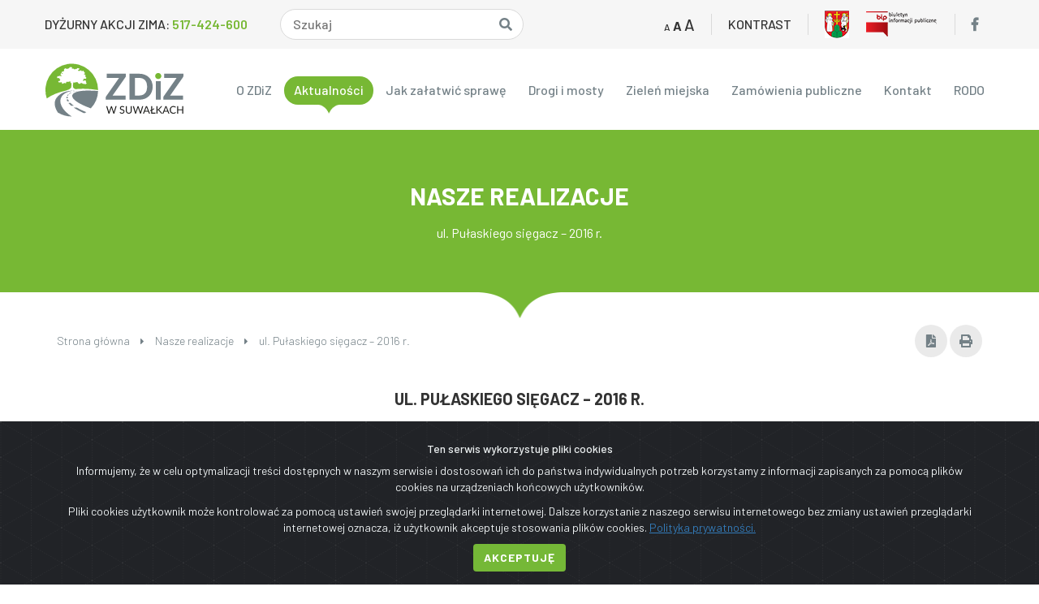

--- FILE ---
content_type: text/html; charset=UTF-8
request_url: https://zdiz.suwalki.pl/realizations/ul-pulaskiego-siegacz-2016-r/
body_size: 10226
content:


<!DOCTYPE html>
<html lang="pl-PL" data-font-size="100">
<head>
    <meta http-equiv="Content-Type" content="text/html; charset=utf-8"/>
    <meta http-equiv="Content-Language" content="pl"/>
    <meta name="viewport" content="width=device-width, initial-scale=1, maximum-scale=1, user-scalable=no"/>

    <!-- Document description: -->
    <meta name="description" content=""/>

    <!-- Document keywords: -->
    <meta name="keywords" content=""/>

    <!-- Document title: -->
    <title>
        ZDiZ - ul. Pułaskiego sięgacz &#8211; 2016 r.    </title>

    <!-- Document favicon: -->
            <link type="image/x-icon" rel="shortcut icon"
              href="https://zdiz.suwalki.pl/wp-content/uploads/2018/07/zdiz-favico.ico"/>
    <meta name='robots' content='max-image-preview:large' />
	<style>img:is([sizes="auto" i], [sizes^="auto," i]) { contain-intrinsic-size: 3000px 1500px }</style>
	<link rel='dns-prefetch' href='//fonts.googleapis.com' />
<link rel='stylesheet' id='wp-block-library-css' href='https://zdiz.suwalki.pl/wp-includes/css/dist/block-library/style.min.css?ver=6.8.3' type='text/css' media='all' />
<style id='classic-theme-styles-inline-css' type='text/css'>
/*! This file is auto-generated */
.wp-block-button__link{color:#fff;background-color:#32373c;border-radius:9999px;box-shadow:none;text-decoration:none;padding:calc(.667em + 2px) calc(1.333em + 2px);font-size:1.125em}.wp-block-file__button{background:#32373c;color:#fff;text-decoration:none}
</style>
<style id='global-styles-inline-css' type='text/css'>
:root{--wp--preset--aspect-ratio--square: 1;--wp--preset--aspect-ratio--4-3: 4/3;--wp--preset--aspect-ratio--3-4: 3/4;--wp--preset--aspect-ratio--3-2: 3/2;--wp--preset--aspect-ratio--2-3: 2/3;--wp--preset--aspect-ratio--16-9: 16/9;--wp--preset--aspect-ratio--9-16: 9/16;--wp--preset--color--black: #000000;--wp--preset--color--cyan-bluish-gray: #abb8c3;--wp--preset--color--white: #ffffff;--wp--preset--color--pale-pink: #f78da7;--wp--preset--color--vivid-red: #cf2e2e;--wp--preset--color--luminous-vivid-orange: #ff6900;--wp--preset--color--luminous-vivid-amber: #fcb900;--wp--preset--color--light-green-cyan: #7bdcb5;--wp--preset--color--vivid-green-cyan: #00d084;--wp--preset--color--pale-cyan-blue: #8ed1fc;--wp--preset--color--vivid-cyan-blue: #0693e3;--wp--preset--color--vivid-purple: #9b51e0;--wp--preset--gradient--vivid-cyan-blue-to-vivid-purple: linear-gradient(135deg,rgba(6,147,227,1) 0%,rgb(155,81,224) 100%);--wp--preset--gradient--light-green-cyan-to-vivid-green-cyan: linear-gradient(135deg,rgb(122,220,180) 0%,rgb(0,208,130) 100%);--wp--preset--gradient--luminous-vivid-amber-to-luminous-vivid-orange: linear-gradient(135deg,rgba(252,185,0,1) 0%,rgba(255,105,0,1) 100%);--wp--preset--gradient--luminous-vivid-orange-to-vivid-red: linear-gradient(135deg,rgba(255,105,0,1) 0%,rgb(207,46,46) 100%);--wp--preset--gradient--very-light-gray-to-cyan-bluish-gray: linear-gradient(135deg,rgb(238,238,238) 0%,rgb(169,184,195) 100%);--wp--preset--gradient--cool-to-warm-spectrum: linear-gradient(135deg,rgb(74,234,220) 0%,rgb(151,120,209) 20%,rgb(207,42,186) 40%,rgb(238,44,130) 60%,rgb(251,105,98) 80%,rgb(254,248,76) 100%);--wp--preset--gradient--blush-light-purple: linear-gradient(135deg,rgb(255,206,236) 0%,rgb(152,150,240) 100%);--wp--preset--gradient--blush-bordeaux: linear-gradient(135deg,rgb(254,205,165) 0%,rgb(254,45,45) 50%,rgb(107,0,62) 100%);--wp--preset--gradient--luminous-dusk: linear-gradient(135deg,rgb(255,203,112) 0%,rgb(199,81,192) 50%,rgb(65,88,208) 100%);--wp--preset--gradient--pale-ocean: linear-gradient(135deg,rgb(255,245,203) 0%,rgb(182,227,212) 50%,rgb(51,167,181) 100%);--wp--preset--gradient--electric-grass: linear-gradient(135deg,rgb(202,248,128) 0%,rgb(113,206,126) 100%);--wp--preset--gradient--midnight: linear-gradient(135deg,rgb(2,3,129) 0%,rgb(40,116,252) 100%);--wp--preset--font-size--small: 13px;--wp--preset--font-size--medium: 20px;--wp--preset--font-size--large: 36px;--wp--preset--font-size--x-large: 42px;--wp--preset--spacing--20: 0.44rem;--wp--preset--spacing--30: 0.67rem;--wp--preset--spacing--40: 1rem;--wp--preset--spacing--50: 1.5rem;--wp--preset--spacing--60: 2.25rem;--wp--preset--spacing--70: 3.38rem;--wp--preset--spacing--80: 5.06rem;--wp--preset--shadow--natural: 6px 6px 9px rgba(0, 0, 0, 0.2);--wp--preset--shadow--deep: 12px 12px 50px rgba(0, 0, 0, 0.4);--wp--preset--shadow--sharp: 6px 6px 0px rgba(0, 0, 0, 0.2);--wp--preset--shadow--outlined: 6px 6px 0px -3px rgba(255, 255, 255, 1), 6px 6px rgba(0, 0, 0, 1);--wp--preset--shadow--crisp: 6px 6px 0px rgba(0, 0, 0, 1);}:where(.is-layout-flex){gap: 0.5em;}:where(.is-layout-grid){gap: 0.5em;}body .is-layout-flex{display: flex;}.is-layout-flex{flex-wrap: wrap;align-items: center;}.is-layout-flex > :is(*, div){margin: 0;}body .is-layout-grid{display: grid;}.is-layout-grid > :is(*, div){margin: 0;}:where(.wp-block-columns.is-layout-flex){gap: 2em;}:where(.wp-block-columns.is-layout-grid){gap: 2em;}:where(.wp-block-post-template.is-layout-flex){gap: 1.25em;}:where(.wp-block-post-template.is-layout-grid){gap: 1.25em;}.has-black-color{color: var(--wp--preset--color--black) !important;}.has-cyan-bluish-gray-color{color: var(--wp--preset--color--cyan-bluish-gray) !important;}.has-white-color{color: var(--wp--preset--color--white) !important;}.has-pale-pink-color{color: var(--wp--preset--color--pale-pink) !important;}.has-vivid-red-color{color: var(--wp--preset--color--vivid-red) !important;}.has-luminous-vivid-orange-color{color: var(--wp--preset--color--luminous-vivid-orange) !important;}.has-luminous-vivid-amber-color{color: var(--wp--preset--color--luminous-vivid-amber) !important;}.has-light-green-cyan-color{color: var(--wp--preset--color--light-green-cyan) !important;}.has-vivid-green-cyan-color{color: var(--wp--preset--color--vivid-green-cyan) !important;}.has-pale-cyan-blue-color{color: var(--wp--preset--color--pale-cyan-blue) !important;}.has-vivid-cyan-blue-color{color: var(--wp--preset--color--vivid-cyan-blue) !important;}.has-vivid-purple-color{color: var(--wp--preset--color--vivid-purple) !important;}.has-black-background-color{background-color: var(--wp--preset--color--black) !important;}.has-cyan-bluish-gray-background-color{background-color: var(--wp--preset--color--cyan-bluish-gray) !important;}.has-white-background-color{background-color: var(--wp--preset--color--white) !important;}.has-pale-pink-background-color{background-color: var(--wp--preset--color--pale-pink) !important;}.has-vivid-red-background-color{background-color: var(--wp--preset--color--vivid-red) !important;}.has-luminous-vivid-orange-background-color{background-color: var(--wp--preset--color--luminous-vivid-orange) !important;}.has-luminous-vivid-amber-background-color{background-color: var(--wp--preset--color--luminous-vivid-amber) !important;}.has-light-green-cyan-background-color{background-color: var(--wp--preset--color--light-green-cyan) !important;}.has-vivid-green-cyan-background-color{background-color: var(--wp--preset--color--vivid-green-cyan) !important;}.has-pale-cyan-blue-background-color{background-color: var(--wp--preset--color--pale-cyan-blue) !important;}.has-vivid-cyan-blue-background-color{background-color: var(--wp--preset--color--vivid-cyan-blue) !important;}.has-vivid-purple-background-color{background-color: var(--wp--preset--color--vivid-purple) !important;}.has-black-border-color{border-color: var(--wp--preset--color--black) !important;}.has-cyan-bluish-gray-border-color{border-color: var(--wp--preset--color--cyan-bluish-gray) !important;}.has-white-border-color{border-color: var(--wp--preset--color--white) !important;}.has-pale-pink-border-color{border-color: var(--wp--preset--color--pale-pink) !important;}.has-vivid-red-border-color{border-color: var(--wp--preset--color--vivid-red) !important;}.has-luminous-vivid-orange-border-color{border-color: var(--wp--preset--color--luminous-vivid-orange) !important;}.has-luminous-vivid-amber-border-color{border-color: var(--wp--preset--color--luminous-vivid-amber) !important;}.has-light-green-cyan-border-color{border-color: var(--wp--preset--color--light-green-cyan) !important;}.has-vivid-green-cyan-border-color{border-color: var(--wp--preset--color--vivid-green-cyan) !important;}.has-pale-cyan-blue-border-color{border-color: var(--wp--preset--color--pale-cyan-blue) !important;}.has-vivid-cyan-blue-border-color{border-color: var(--wp--preset--color--vivid-cyan-blue) !important;}.has-vivid-purple-border-color{border-color: var(--wp--preset--color--vivid-purple) !important;}.has-vivid-cyan-blue-to-vivid-purple-gradient-background{background: var(--wp--preset--gradient--vivid-cyan-blue-to-vivid-purple) !important;}.has-light-green-cyan-to-vivid-green-cyan-gradient-background{background: var(--wp--preset--gradient--light-green-cyan-to-vivid-green-cyan) !important;}.has-luminous-vivid-amber-to-luminous-vivid-orange-gradient-background{background: var(--wp--preset--gradient--luminous-vivid-amber-to-luminous-vivid-orange) !important;}.has-luminous-vivid-orange-to-vivid-red-gradient-background{background: var(--wp--preset--gradient--luminous-vivid-orange-to-vivid-red) !important;}.has-very-light-gray-to-cyan-bluish-gray-gradient-background{background: var(--wp--preset--gradient--very-light-gray-to-cyan-bluish-gray) !important;}.has-cool-to-warm-spectrum-gradient-background{background: var(--wp--preset--gradient--cool-to-warm-spectrum) !important;}.has-blush-light-purple-gradient-background{background: var(--wp--preset--gradient--blush-light-purple) !important;}.has-blush-bordeaux-gradient-background{background: var(--wp--preset--gradient--blush-bordeaux) !important;}.has-luminous-dusk-gradient-background{background: var(--wp--preset--gradient--luminous-dusk) !important;}.has-pale-ocean-gradient-background{background: var(--wp--preset--gradient--pale-ocean) !important;}.has-electric-grass-gradient-background{background: var(--wp--preset--gradient--electric-grass) !important;}.has-midnight-gradient-background{background: var(--wp--preset--gradient--midnight) !important;}.has-small-font-size{font-size: var(--wp--preset--font-size--small) !important;}.has-medium-font-size{font-size: var(--wp--preset--font-size--medium) !important;}.has-large-font-size{font-size: var(--wp--preset--font-size--large) !important;}.has-x-large-font-size{font-size: var(--wp--preset--font-size--x-large) !important;}
:where(.wp-block-post-template.is-layout-flex){gap: 1.25em;}:where(.wp-block-post-template.is-layout-grid){gap: 1.25em;}
:where(.wp-block-columns.is-layout-flex){gap: 2em;}:where(.wp-block-columns.is-layout-grid){gap: 2em;}
:root :where(.wp-block-pullquote){font-size: 1.5em;line-height: 1.6;}
</style>
<link rel='stylesheet' id='contact-form-7-css' href='https://zdiz.suwalki.pl/wp-content/plugins/contact-form-7/includes/css/styles.css?ver=6.1.4' type='text/css' media='all' />
<link rel='stylesheet' id='default-css' href='https://zdiz.suwalki.pl/wp-content/themes/ZDiZ-Theme/assets/css/app.min.css?ver=1692691357' type='text/css' media='all' />
<link rel='stylesheet' id='google-fonts-barlow-css' href='https://fonts.googleapis.com/css?family=Barlow%3A100%2C200%2C300%2C400%2C500%2C600%2C700%2C800%2C900&#038;ver=1.0' type='text/css' media='all' />
<script type="text/javascript" src="https://zdiz.suwalki.pl/wp-includes/js/jquery/jquery.min.js?ver=3.7.1" id="jquery-core-js"></script>
<script type="text/javascript" src="https://zdiz.suwalki.pl/wp-includes/js/jquery/jquery-migrate.min.js?ver=3.4.1" id="jquery-migrate-js"></script>
<link rel="https://api.w.org/" href="https://zdiz.suwalki.pl/wp-json/" /><link rel="EditURI" type="application/rsd+xml" title="RSD" href="https://zdiz.suwalki.pl/xmlrpc.php?rsd" />
<meta name="generator" content="WordPress 6.8.3" />
<link rel="canonical" href="https://zdiz.suwalki.pl/realizations/ul-pulaskiego-siegacz-2016-r/" />
<link rel='shortlink' href='https://zdiz.suwalki.pl/?p=302' />
<link rel="alternate" title="oEmbed (JSON)" type="application/json+oembed" href="https://zdiz.suwalki.pl/wp-json/oembed/1.0/embed?url=https%3A%2F%2Fzdiz.suwalki.pl%2Frealizations%2Ful-pulaskiego-siegacz-2016-r%2F" />
<link rel="alternate" title="oEmbed (XML)" type="text/xml+oembed" href="https://zdiz.suwalki.pl/wp-json/oembed/1.0/embed?url=https%3A%2F%2Fzdiz.suwalki.pl%2Frealizations%2Ful-pulaskiego-siegacz-2016-r%2F&#038;format=xml" />
	
	<style>
		.fd-footer--title {
			font-size: 1rem;
		}
	
		.fd-footer-contact--item strong {
			flex-basis: 100%;
			padding: 0 0 0 48px;
			font-size: 0.875rem;
			font-weight: 400;
		}
		
		.fd-accordion-downloads .fd-bordered {
			margin: 0 0 30px 0;
		}
		
		.fd-accordion-downloads .fd-bordered p {
			margin: 0;
		}
	</style>
</head>
<body class="">
    
<!-- Facebook SDK: -->
<div id="fb-root"></div>
<script>
    (function(d, s, id) {
        var js, fjs = d.getElementsByTagName(s)[0];
        if (d.getElementById(id)) return;
        js = d.createElement(s); js.id = id;
        js.src = "//connect.facebook.net/pl_PL/sdk.js#xfbml=1&version=v2.10";
        fjs.parentNode.insertBefore(js, fjs);
    }(document, 'script', 'facebook-jssdk'));
</script>
    <header class="fd-header">
        

<div class="container">
    <div class="row">
        <div class="col-xs-12 fd-no-padding top-bar fb-row fb-between-sm fb-start-md fb-middle-xs">
            <div class="fd-no-padding col-md-7 col-sm-6 hidden-xs fb-row fb-middle-xs">
                <div class="fd-header-answering-machine">
                DYŻURNY AKCJI ZIMA: <a href="tel:517-424-600">517-424-600</a>
                </div>
                <div
                        class="fd-search-box fd-no-padding col-md-4 col-sm-6 col-xs-6 fb-row fb-middle-xs fb-between-md fb-end-sm">
                    <div class="hidden-md hidden-xs hidden-sm">
                        <form method="GET" action="https://zdiz.suwalki.pl">
                            <div class="fd-search-input">
                                <input type="text"
                                       autocomplete="off"
                                       name="s"
                                       placeholder="Szukaj">
                                <button type="submit"><i class="fa fa-search"></i></button>
                            </div>
                        </form>
                    </div>
                </div>
            </div>
            <div class="fd-contrast col-md-5 col-sm-6 fd-no-padding fb-row fb-middle-xs fb-end-xs">
                <div class="fd-font-resizer">
                    <div data-step="decrease"
                         class="fd-font-resizer-toggle fd-font-resizer--sm">
                        A
                    </div>
                    <div data-step="default"
                         class="fd-font-resizer-toggle fd-font-resizer--md current">
                        A
                    </div>
                    <div data-step="increase"
                         class="fd-font-resizer-toggle fd-font-resizer--lg">
                        A
                    </div>
                </div>
                <div class="fb-row fb-middle-xs">
                    <div class="divider"></div>
                    <div class="fd-contrast--toggle">
                        Kontrast
                    </div>
                </div>
                                    <div class="fb-row fb-middle-xs fd-images hidden-sm hidden-xs hidden-md">
                        <div class="divider"></div>
                                                    <a href="https://um.suwalki.pl/"
                                target='_blank'>
                                <img src="https://zdiz.suwalki.pl/wp-content/uploads/2025/08/herb-2025.jpg"
                                     title="Suwałki"
                                     alt="Suwałki">
                            </a>
                                                    <a href="https://bip.zdiz.suwalki.pl/"
                                target='_blank'>
                                <img src="https://zdiz.suwalki.pl/wp-content/uploads/2018/07/bip-logo.png"
                                     title="Biuletyn informacji publicznej"
                                     alt="Biuletyn informacji publicznej">
                            </a>
                                            </div>
                                                    <div class="fb-row fb-middle-xs fd-icons">
                        <div class="divider"></div>
                                                    <a class="fd-share-link" href="https://www.facebook.com/ZDiZSuwalki/"
                               target="_blank" title="Facebook">
                                <i class="fab fa-facebook-f"></i>
                            </a>
                                            </div>
                
            </div>
        </div>
    </div>
</div>
<nav>
    <div class="navbar--top">
        <div class="container">
            <div class="row">
                <div class="col-xs-12 fd-no-padding fd-menubar fb-full fb-row fb-middle-xs fb-between-sm fb-center-xs">
                    <div class="fd-header-logo">
                                                    <a href="https://zdiz.suwalki.pl" title="ZDiZ">
                                <img src="https://zdiz.suwalki.pl/wp-content/uploads/2018/07/zdiz-logo.svg"
                                     alt="ZDiZ"/>
                            </a>
                            <a class="fd-logo-contrast" href="https://zdiz.suwalki.pl"
                               title="ZDiZ">
                                <img src="/wp-content/themes/ZDiZ-Theme/assets/img/zdiz-logo-wcag.svg"
                                     alt="ZDiZ"/>
                            </a>
                                                </div>
                    <ul id="fd-menu" class="clearfix fd-menu"><li id="menu-item-744" class="menu-item menu-item-type-custom menu-item-object-custom menu-item-has-children menu-item-744"><a href="#">O ZDiZ</a>
<ul class="sub-menu">
	<li id="menu-item-521" class="menu-item menu-item-type-post_type menu-item-object-page menu-item-521"><a href="https://zdiz.suwalki.pl/statut/">Statut</a></li>
	<li id="menu-item-522" class="menu-item menu-item-type-post_type menu-item-object-page menu-item-522"><a href="https://zdiz.suwalki.pl/schemat-organizacyjny/">Schemat organizacyjny</a></li>
	<li id="menu-item-523" class="menu-item menu-item-type-post_type menu-item-object-page menu-item-523"><a href="https://zdiz.suwalki.pl/zakres-dzialalnosci-dzialow/">Zakres działalności działów</a></li>
	<li id="menu-item-982" class="menu-item menu-item-type-post_type menu-item-object-page menu-item-982"><a href="https://zdiz.suwalki.pl/dyrekcja-zdiz/">Dyrekcja ZDiZ</a></li>
	<li id="menu-item-538" class="menu-item menu-item-type-custom menu-item-object-custom menu-item-538"><a href="http://bip.zdiz.suwalki.pl/?cat=32">Praca w ZDiZ</a></li>
</ul>
</li>
<li id="menu-item-1741" class="menu-item menu-item-type-post_type menu-item-object-page current_page_parent menu-item-1741"><a href="https://zdiz.suwalki.pl/aktualnosci/">Aktualności</a></li>
<li id="menu-item-1091" class="menu-item menu-item-type-post_type menu-item-object-page menu-item-1091"><a href="https://zdiz.suwalki.pl/procedury-i-wnioski/">Jak załatwić sprawę</a></li>
<li id="menu-item-746" class="menu-item menu-item-type-custom menu-item-object-custom menu-item-has-children menu-item-746"><a href="#">Drogi i mosty</a>
<ul class="sub-menu">
	<li id="menu-item-525" class="menu-item menu-item-type-post_type menu-item-object-page menu-item-525"><a href="https://zdiz.suwalki.pl/drogi-w-zarzadzie/">Drogi w zarządzie</a></li>
	<li id="menu-item-526" class="menu-item menu-item-type-post_type menu-item-object-page menu-item-526"><a href="https://zdiz.suwalki.pl/obiekty-inzynierskie-mosty/">Obiekty inżynierskie (mosty)</a></li>
	<li id="menu-item-813" class="menu-item menu-item-type-post_type menu-item-object-page menu-item-813"><a href="https://zdiz.suwalki.pl/place-zabaw-silownie-zewnetrzne/">Place zabaw, siłownie zewnętrzne</a></li>
	<li id="menu-item-527" class="menu-item menu-item-type-post_type menu-item-object-page menu-item-527"><a href="https://zdiz.suwalki.pl/sygnalizacja-swietlna/">Sygnalizacja świetlna</a></li>
	<li id="menu-item-528" class="menu-item menu-item-type-post_type menu-item-object-page menu-item-528"><a href="https://zdiz.suwalki.pl/oswietlenie-uliczne/">Oświetlenie uliczne</a></li>
	<li id="menu-item-529" class="menu-item menu-item-type-post_type menu-item-object-page menu-item-529"><a href="https://zdiz.suwalki.pl/remonty-drog/">Remonty dróg</a></li>
	<li id="menu-item-530" class="menu-item menu-item-type-post_type menu-item-object-page menu-item-530"><a href="https://zdiz.suwalki.pl/oczyszczanie-miasta/">Oczyszczanie miasta</a></li>
	<li id="menu-item-4642" class="menu-item menu-item-type-post_type menu-item-object-page menu-item-4642"><a href="https://zdiz.suwalki.pl/strategiczna-mapa-halasu/">Strategiczna mapa hałasu</a></li>
	<li id="menu-item-7360" class="menu-item menu-item-type-post_type menu-item-object-page menu-item-7360"><a href="https://zdiz.suwalki.pl/legalne-graffiti/">Legalne graffiti</a></li>
</ul>
</li>
<li id="menu-item-749" class="menu-item menu-item-type-custom menu-item-object-custom menu-item-has-children menu-item-749"><a href="#">Zieleń miejska</a>
<ul class="sub-menu">
	<li id="menu-item-6015" class="menu-item menu-item-type-post_type menu-item-object-page menu-item-6015"><a href="https://zdiz.suwalki.pl/zagospodarowane-tereny-zielone/">Zagospodarowane tereny zielone</a></li>
	<li id="menu-item-6016" class="menu-item menu-item-type-post_type menu-item-object-page menu-item-6016"><a href="https://zdiz.suwalki.pl/drzewa-w-miescie/">Drzewa w mieście</a></li>
	<li id="menu-item-6166" class="menu-item menu-item-type-post_type menu-item-object-page menu-item-6166"><a href="https://zdiz.suwalki.pl/pomniki-przyrody/">Pomniki przyrody</a></li>
</ul>
</li>
<li id="menu-item-537" class="menu-item menu-item-type-custom menu-item-object-custom menu-item-537"><a href="http://bip.zdiz.suwalki.pl/">Zamówienia publiczne</a></li>
<li id="menu-item-743" class="menu-item menu-item-type-custom menu-item-object-custom menu-item-has-children menu-item-743"><a href="#">Kontakt</a>
<ul class="sub-menu">
	<li id="menu-item-531" class="menu-item menu-item-type-post_type menu-item-object-page menu-item-531"><a href="https://zdiz.suwalki.pl/dane-adresowe/">Dane adresowe</a></li>
	<li id="menu-item-532" class="menu-item menu-item-type-post_type menu-item-object-page menu-item-532"><a href="https://zdiz.suwalki.pl/telefony/">Telefony</a></li>
	<li id="menu-item-533" class="menu-item menu-item-type-post_type menu-item-object-page menu-item-533"><a href="https://zdiz.suwalki.pl/dane-do-faktur-i-rachunkow/">Dane do faktur i rachunków</a></li>
	<li id="menu-item-534" class="menu-item menu-item-type-post_type menu-item-object-page menu-item-534"><a href="https://zdiz.suwalki.pl/rachunki-bankowe/">Rachunki bankowe</a></li>
	<li id="menu-item-535" class="menu-item menu-item-type-post_type menu-item-object-page menu-item-535"><a href="https://zdiz.suwalki.pl/dla-dziennikarzy/">Dla dziennikarzy</a></li>
	<li id="menu-item-8948" class="menu-item menu-item-type-post_type menu-item-object-page menu-item-8948"><a href="https://zdiz.suwalki.pl/zgloszenie-wewnetrzne/">Zgłoszenie wewnętrzne</a></li>
</ul>
</li>
<li id="menu-item-4779" class="menu-item menu-item-type-custom menu-item-object-custom menu-item-has-children menu-item-4779"><a href="#">RODO</a>
<ul class="sub-menu">
	<li id="menu-item-4774" class="menu-item menu-item-type-post_type menu-item-object-page menu-item-4774"><a href="https://zdiz.suwalki.pl/polityka-prywatnosci/">Polityka prywatności</a></li>
	<li id="menu-item-4778" class="menu-item menu-item-type-post_type menu-item-object-page menu-item-4778"><a href="https://zdiz.suwalki.pl/ogolna-klauzula-informacyjna/">Ogólna klauzula informacyjna</a></li>
	<li id="menu-item-4775" class="menu-item menu-item-type-post_type menu-item-object-page menu-item-4775"><a href="https://zdiz.suwalki.pl/klauzula-informacyjna-wnioski/">Klauzula informacyjna – wnioski</a></li>
	<li id="menu-item-4776" class="menu-item menu-item-type-post_type menu-item-object-page menu-item-4776"><a href="https://zdiz.suwalki.pl/klauzula-informacyjna-monitoring/">Klauzula informacyjna – monitoring</a></li>
	<li id="menu-item-5350" class="menu-item menu-item-type-post_type menu-item-object-page menu-item-5350"><a href="https://zdiz.suwalki.pl/klauzula-informacyjna-korespondencja-e-mail/">Klauzula informacyjna – korespondencja e-mail</a></li>
	<li id="menu-item-4777" class="menu-item menu-item-type-post_type menu-item-object-page menu-item-4777"><a href="https://zdiz.suwalki.pl/zasady-realizacji-praw/">Zasady realizacji praw</a></li>
</ul>
</li>
</ul>                    <div class="fb-row fb-middle-xs fd-images hidden-lg hidden-xs">
                                                                                    <a href="https://um.suwalki.pl/"
                                    target='_blank'>
                                    <img src="https://zdiz.suwalki.pl/wp-content/uploads/2025/08/herb-2025.jpg"
                                         title="Suwałki"
                                         alt="Suwałki">
                                </a>
                                                            <a href="https://bip.zdiz.suwalki.pl/"
                                    target='_blank'>
                                    <img src="https://zdiz.suwalki.pl/wp-content/uploads/2018/07/bip-logo.png"
                                         title="Biuletyn informacji publicznej"
                                         alt="Biuletyn informacji publicznej">
                                </a>
                                                                        </div>
                </div>
            </div>
        </div>
    </div>
    <div class="navbar--bot hidden-lg">
        <div class="container">
            <div class="row">
                <div class="col-xs-12 fd-submenubar fb-full fd-no-padding fb-row fb-middle-xs fb-between-xs">
                    <div id="fdMenuMobileSwitch" class="fb-row fb-middle-xs">
                        <i class="fa fa-bars fd-menu-bars"></i>
                    </div>

                                            <div class="fb-row fb-middle-xs fd-images hidden-lg hidden-sm hidden-lg hidden-md">
                                                            <a href="https://um.suwalki.pl/"
                                    target='_blank'>
                                    <img src="https://zdiz.suwalki.pl/wp-content/uploads/2025/08/herb-2025.jpg"
                                         title="Suwałki"
                                         alt="Suwałki">
                                </a>
                                                            <a href="https://bip.zdiz.suwalki.pl/"
                                    target='_blank'>
                                    <img src="https://zdiz.suwalki.pl/wp-content/uploads/2018/07/bip-logo.png"
                                         title="Biuletyn informacji publicznej"
                                         alt="Biuletyn informacji publicznej">
                                </a>
                                                    </div>
                                        <div id="fdSearchMobileContainer">
                        <div id="fdCloseSearchInput" class="fb-row fb-middle-xs">
                            <i class="fa fa-times fd-menu-bars"></i>
                        </div>
                        <form method="GET">
                            <input id="mobileSearchInput" type="text" placeholder="Szukaj">
                        </form>
                    </div>
                    <div id="fdSearchMobileSwitch" class="fb-row fb-middle-xs">
                        <i class="fa fa-search fd-menu-bars"></i>
                    </div>
                    <div id="fdMenuMobileContainer" class="col-xs-12 fd-no-padding fb-full fb-row">
                        <div class="col-xs-12 fd-no-padding">
                            <ul id="fd-menu-mobile" class="clearfix fd-menu-mobile"><li class="menu-item menu-item-type-custom menu-item-object-custom menu-item-has-children menu-item-744"><a href="#">O ZDiZ</a>
<ul class="sub-menu">
	<li class="menu-item menu-item-type-post_type menu-item-object-page menu-item-521"><a href="https://zdiz.suwalki.pl/statut/">Statut</a></li>
	<li class="menu-item menu-item-type-post_type menu-item-object-page menu-item-522"><a href="https://zdiz.suwalki.pl/schemat-organizacyjny/">Schemat organizacyjny</a></li>
	<li class="menu-item menu-item-type-post_type menu-item-object-page menu-item-523"><a href="https://zdiz.suwalki.pl/zakres-dzialalnosci-dzialow/">Zakres działalności działów</a></li>
	<li class="menu-item menu-item-type-post_type menu-item-object-page menu-item-982"><a href="https://zdiz.suwalki.pl/dyrekcja-zdiz/">Dyrekcja ZDiZ</a></li>
	<li class="menu-item menu-item-type-custom menu-item-object-custom menu-item-538"><a href="http://bip.zdiz.suwalki.pl/?cat=32">Praca w ZDiZ</a></li>
</ul>
</li>
<li class="menu-item menu-item-type-post_type menu-item-object-page current_page_parent menu-item-1741"><a href="https://zdiz.suwalki.pl/aktualnosci/">Aktualności</a></li>
<li class="menu-item menu-item-type-post_type menu-item-object-page menu-item-1091"><a href="https://zdiz.suwalki.pl/procedury-i-wnioski/">Jak załatwić sprawę</a></li>
<li class="menu-item menu-item-type-custom menu-item-object-custom menu-item-has-children menu-item-746"><a href="#">Drogi i mosty</a>
<ul class="sub-menu">
	<li class="menu-item menu-item-type-post_type menu-item-object-page menu-item-525"><a href="https://zdiz.suwalki.pl/drogi-w-zarzadzie/">Drogi w zarządzie</a></li>
	<li class="menu-item menu-item-type-post_type menu-item-object-page menu-item-526"><a href="https://zdiz.suwalki.pl/obiekty-inzynierskie-mosty/">Obiekty inżynierskie (mosty)</a></li>
	<li class="menu-item menu-item-type-post_type menu-item-object-page menu-item-813"><a href="https://zdiz.suwalki.pl/place-zabaw-silownie-zewnetrzne/">Place zabaw, siłownie zewnętrzne</a></li>
	<li class="menu-item menu-item-type-post_type menu-item-object-page menu-item-527"><a href="https://zdiz.suwalki.pl/sygnalizacja-swietlna/">Sygnalizacja świetlna</a></li>
	<li class="menu-item menu-item-type-post_type menu-item-object-page menu-item-528"><a href="https://zdiz.suwalki.pl/oswietlenie-uliczne/">Oświetlenie uliczne</a></li>
	<li class="menu-item menu-item-type-post_type menu-item-object-page menu-item-529"><a href="https://zdiz.suwalki.pl/remonty-drog/">Remonty dróg</a></li>
	<li class="menu-item menu-item-type-post_type menu-item-object-page menu-item-530"><a href="https://zdiz.suwalki.pl/oczyszczanie-miasta/">Oczyszczanie miasta</a></li>
	<li class="menu-item menu-item-type-post_type menu-item-object-page menu-item-4642"><a href="https://zdiz.suwalki.pl/strategiczna-mapa-halasu/">Strategiczna mapa hałasu</a></li>
	<li class="menu-item menu-item-type-post_type menu-item-object-page menu-item-7360"><a href="https://zdiz.suwalki.pl/legalne-graffiti/">Legalne graffiti</a></li>
</ul>
</li>
<li class="menu-item menu-item-type-custom menu-item-object-custom menu-item-has-children menu-item-749"><a href="#">Zieleń miejska</a>
<ul class="sub-menu">
	<li class="menu-item menu-item-type-post_type menu-item-object-page menu-item-6015"><a href="https://zdiz.suwalki.pl/zagospodarowane-tereny-zielone/">Zagospodarowane tereny zielone</a></li>
	<li class="menu-item menu-item-type-post_type menu-item-object-page menu-item-6016"><a href="https://zdiz.suwalki.pl/drzewa-w-miescie/">Drzewa w mieście</a></li>
	<li class="menu-item menu-item-type-post_type menu-item-object-page menu-item-6166"><a href="https://zdiz.suwalki.pl/pomniki-przyrody/">Pomniki przyrody</a></li>
</ul>
</li>
<li class="menu-item menu-item-type-custom menu-item-object-custom menu-item-537"><a href="http://bip.zdiz.suwalki.pl/">Zamówienia publiczne</a></li>
<li class="menu-item menu-item-type-custom menu-item-object-custom menu-item-has-children menu-item-743"><a href="#">Kontakt</a>
<ul class="sub-menu">
	<li class="menu-item menu-item-type-post_type menu-item-object-page menu-item-531"><a href="https://zdiz.suwalki.pl/dane-adresowe/">Dane adresowe</a></li>
	<li class="menu-item menu-item-type-post_type menu-item-object-page menu-item-532"><a href="https://zdiz.suwalki.pl/telefony/">Telefony</a></li>
	<li class="menu-item menu-item-type-post_type menu-item-object-page menu-item-533"><a href="https://zdiz.suwalki.pl/dane-do-faktur-i-rachunkow/">Dane do faktur i rachunków</a></li>
	<li class="menu-item menu-item-type-post_type menu-item-object-page menu-item-534"><a href="https://zdiz.suwalki.pl/rachunki-bankowe/">Rachunki bankowe</a></li>
	<li class="menu-item menu-item-type-post_type menu-item-object-page menu-item-535"><a href="https://zdiz.suwalki.pl/dla-dziennikarzy/">Dla dziennikarzy</a></li>
	<li class="menu-item menu-item-type-post_type menu-item-object-page menu-item-8948"><a href="https://zdiz.suwalki.pl/zgloszenie-wewnetrzne/">Zgłoszenie wewnętrzne</a></li>
</ul>
</li>
<li class="menu-item menu-item-type-custom menu-item-object-custom menu-item-has-children menu-item-4779"><a href="#">RODO</a>
<ul class="sub-menu">
	<li class="menu-item menu-item-type-post_type menu-item-object-page menu-item-4774"><a href="https://zdiz.suwalki.pl/polityka-prywatnosci/">Polityka prywatności</a></li>
	<li class="menu-item menu-item-type-post_type menu-item-object-page menu-item-4778"><a href="https://zdiz.suwalki.pl/ogolna-klauzula-informacyjna/">Ogólna klauzula informacyjna</a></li>
	<li class="menu-item menu-item-type-post_type menu-item-object-page menu-item-4775"><a href="https://zdiz.suwalki.pl/klauzula-informacyjna-wnioski/">Klauzula informacyjna – wnioski</a></li>
	<li class="menu-item menu-item-type-post_type menu-item-object-page menu-item-4776"><a href="https://zdiz.suwalki.pl/klauzula-informacyjna-monitoring/">Klauzula informacyjna – monitoring</a></li>
	<li class="menu-item menu-item-type-post_type menu-item-object-page menu-item-5350"><a href="https://zdiz.suwalki.pl/klauzula-informacyjna-korespondencja-e-mail/">Klauzula informacyjna – korespondencja e-mail</a></li>
	<li class="menu-item menu-item-type-post_type menu-item-object-page menu-item-4777"><a href="https://zdiz.suwalki.pl/zasady-realizacji-praw/">Zasady realizacji praw</a></li>
</ul>
</li>
</ul>                        </div>
                    </div>
                </div>
            </div>
        </div>
    </div>
</nav>
    </header>
    

<section class="fd-content fd-page-header">
    <div class="fd-header-ribbon">
        <h1>
            Nasze realizacje        </h1>
                    <h6>
                ul. Pułaskiego sięgacz &#8211; 2016 r.            </h6>
                </div>
    <div class="container">
        <div class="row">
            <div class="col-sm-12 col-md-10">
                <ul class="clearfix fd-header-breadcrumbs">
                    <li>
                        <a href="https://zdiz.suwalki.pl"
                           title="Strona główna">
                            Strona główna                            <i class="fas fa-caret-right"></i>
                        </a>
                    </li>
                                                <li>
                                <a href="https://zdiz.suwalki.pl/nasze-realizacje/"
                                   title="Nasze realizacje">
                                    Nasze realizacje                                    <i class="fas fa-caret-right"></i>
                                </a>
                            </li>
                                                <li>
                        <span>
                            ul. Pułaskiego sięgacz &#8211; 2016 r.                        </span>
                    </li>
                </ul>
            </div>
            <div class="col-sm-12 col-md-2 text-right">
                <ul class="clearfix fd-header-icons">
                    <li>
                        <a href="#" title="Pobierz stronę jako dokument PDF" id="fdPDFHandle">
                            <i class="fas fa-file-pdf"></i>
                        </a>
                    </li>
                    <li>
                        <a href="#" title="Drukuj stronę" onClick="window.print(); return false;">
                            <i class="fas fa-print"></i>
                        </a>
                    </li>
                                    </ul>
            </div>
        </div>
    </div>
</section>

<section class="fd-content fd-page-realization">
    <div class="container">
        <div class="row fd-section-gallery">
            <div>
                    <h2 class="fd-page-title">
                        ul. Pułaskiego sięgacz &#8211; 2016 r.                    </h2>
                                    </div>
            <div class="col-sm-12">
                

                                <div class="col-sm-12 col-md-3 fd-gallery">
                    <a href="https://zdiz.suwalki.pl/wp-content/uploads/2018/07/P1000213-1024x768.jpg" title="P1000213" class="fdFeatherLightGallery">
                        <img src="https://zdiz.suwalki.pl/wp-content/uploads/2018/07/P1000213-370x240.jpg" alt="P1000213" data-src-large="https://zdiz.suwalki.pl/wp-content/uploads/2018/07/P1000213-768x432.jpg" />
                        <span class="fd-gallery-overlay">
                            <i class="fa fa-search"></i>
                        </span>
                    </a>
                    <p></p>
                </div>
                                <div class="col-sm-12 col-md-3 fd-gallery">
                    <a href="https://zdiz.suwalki.pl/wp-content/uploads/2018/07/P1000214-1024x768.jpg" title="P1000214" class="fdFeatherLightGallery">
                        <img src="https://zdiz.suwalki.pl/wp-content/uploads/2018/07/P1000214-370x240.jpg" alt="P1000214" data-src-large="https://zdiz.suwalki.pl/wp-content/uploads/2018/07/P1000214-768x432.jpg" />
                        <span class="fd-gallery-overlay">
                            <i class="fa fa-search"></i>
                        </span>
                    </a>
                    <p></p>
                </div>
                                <div class="col-sm-12 col-md-3 fd-gallery">
                    <a href="https://zdiz.suwalki.pl/wp-content/uploads/2018/07/P1000215-1024x768.jpg" title="P1000215" class="fdFeatherLightGallery">
                        <img src="https://zdiz.suwalki.pl/wp-content/uploads/2018/07/P1000215-370x240.jpg" alt="P1000215" data-src-large="https://zdiz.suwalki.pl/wp-content/uploads/2018/07/P1000215-768x432.jpg" />
                        <span class="fd-gallery-overlay">
                            <i class="fa fa-search"></i>
                        </span>
                    </a>
                    <p></p>
                </div>
                                <div class="col-sm-12 col-md-3 fd-gallery">
                    <a href="https://zdiz.suwalki.pl/wp-content/uploads/2018/07/P1000216-1024x768.jpg" title="P1000216" class="fdFeatherLightGallery">
                        <img src="https://zdiz.suwalki.pl/wp-content/uploads/2018/07/P1000216-370x240.jpg" alt="P1000216" data-src-large="https://zdiz.suwalki.pl/wp-content/uploads/2018/07/P1000216-768x432.jpg" />
                        <span class="fd-gallery-overlay">
                            <i class="fa fa-search"></i>
                        </span>
                    </a>
                    <p></p>
                </div>
                                <div class="col-sm-12 col-md-3 fd-gallery">
                    <a href="https://zdiz.suwalki.pl/wp-content/uploads/2018/07/P1000204-1024x768.jpg" title="P1000204" class="fdFeatherLightGallery">
                        <img src="https://zdiz.suwalki.pl/wp-content/uploads/2018/07/P1000204-370x240.jpg" alt="P1000204" data-src-large="https://zdiz.suwalki.pl/wp-content/uploads/2018/07/P1000204-768x432.jpg" />
                        <span class="fd-gallery-overlay">
                            <i class="fa fa-search"></i>
                        </span>
                    </a>
                    <p></p>
                </div>
                                <div class="col-sm-12 col-md-3 fd-gallery">
                    <a href="https://zdiz.suwalki.pl/wp-content/uploads/2018/07/P1000205-1024x768.jpg" title="P1000205" class="fdFeatherLightGallery">
                        <img src="https://zdiz.suwalki.pl/wp-content/uploads/2018/07/P1000205-370x240.jpg" alt="P1000205" data-src-large="https://zdiz.suwalki.pl/wp-content/uploads/2018/07/P1000205-768x432.jpg" />
                        <span class="fd-gallery-overlay">
                            <i class="fa fa-search"></i>
                        </span>
                    </a>
                    <p></p>
                </div>
                                <div class="col-sm-12 col-md-3 fd-gallery">
                    <a href="https://zdiz.suwalki.pl/wp-content/uploads/2018/07/P1000206-1024x768.jpg" title="P1000206" class="fdFeatherLightGallery">
                        <img src="https://zdiz.suwalki.pl/wp-content/uploads/2018/07/P1000206-370x240.jpg" alt="P1000206" data-src-large="https://zdiz.suwalki.pl/wp-content/uploads/2018/07/P1000206-768x432.jpg" />
                        <span class="fd-gallery-overlay">
                            <i class="fa fa-search"></i>
                        </span>
                    </a>
                    <p></p>
                </div>
                                <div class="col-sm-12 col-md-3 fd-gallery">
                    <a href="https://zdiz.suwalki.pl/wp-content/uploads/2018/07/P1000207-1024x768.jpg" title="P1000207" class="fdFeatherLightGallery">
                        <img src="https://zdiz.suwalki.pl/wp-content/uploads/2018/07/P1000207-370x240.jpg" alt="P1000207" data-src-large="https://zdiz.suwalki.pl/wp-content/uploads/2018/07/P1000207-768x432.jpg" />
                        <span class="fd-gallery-overlay">
                            <i class="fa fa-search"></i>
                        </span>
                    </a>
                    <p></p>
                </div>
                                <div class="col-sm-12 col-md-3 fd-gallery">
                    <a href="https://zdiz.suwalki.pl/wp-content/uploads/2018/07/P1000208-1024x768.jpg" title="P1000208" class="fdFeatherLightGallery">
                        <img src="https://zdiz.suwalki.pl/wp-content/uploads/2018/07/P1000208-370x240.jpg" alt="P1000208" data-src-large="https://zdiz.suwalki.pl/wp-content/uploads/2018/07/P1000208-768x432.jpg" />
                        <span class="fd-gallery-overlay">
                            <i class="fa fa-search"></i>
                        </span>
                    </a>
                    <p></p>
                </div>
                                <div class="col-sm-12 col-md-3 fd-gallery">
                    <a href="https://zdiz.suwalki.pl/wp-content/uploads/2018/07/P1000209-1024x768.jpg" title="P1000209" class="fdFeatherLightGallery">
                        <img src="https://zdiz.suwalki.pl/wp-content/uploads/2018/07/P1000209-370x240.jpg" alt="P1000209" data-src-large="https://zdiz.suwalki.pl/wp-content/uploads/2018/07/P1000209-768x432.jpg" />
                        <span class="fd-gallery-overlay">
                            <i class="fa fa-search"></i>
                        </span>
                    </a>
                    <p></p>
                </div>
                                <div class="col-sm-12 col-md-3 fd-gallery">
                    <a href="https://zdiz.suwalki.pl/wp-content/uploads/2018/07/P1000210-1024x768.jpg" title="P1000210" class="fdFeatherLightGallery">
                        <img src="https://zdiz.suwalki.pl/wp-content/uploads/2018/07/P1000210-370x240.jpg" alt="P1000210" data-src-large="https://zdiz.suwalki.pl/wp-content/uploads/2018/07/P1000210-768x432.jpg" />
                        <span class="fd-gallery-overlay">
                            <i class="fa fa-search"></i>
                        </span>
                    </a>
                    <p></p>
                </div>
                                <div class="col-sm-12 col-md-3 fd-gallery">
                    <a href="https://zdiz.suwalki.pl/wp-content/uploads/2018/07/P1000211-1024x768.jpg" title="P1000211" class="fdFeatherLightGallery">
                        <img src="https://zdiz.suwalki.pl/wp-content/uploads/2018/07/P1000211-370x240.jpg" alt="P1000211" data-src-large="https://zdiz.suwalki.pl/wp-content/uploads/2018/07/P1000211-768x432.jpg" />
                        <span class="fd-gallery-overlay">
                            <i class="fa fa-search"></i>
                        </span>
                    </a>
                    <p></p>
                </div>
                                <div class="col-sm-12 col-md-3 fd-gallery">
                    <a href="https://zdiz.suwalki.pl/wp-content/uploads/2018/07/P1000212-1024x768.jpg" title="P1000212" class="fdFeatherLightGallery">
                        <img src="https://zdiz.suwalki.pl/wp-content/uploads/2018/07/P1000212-370x240.jpg" alt="P1000212" data-src-large="https://zdiz.suwalki.pl/wp-content/uploads/2018/07/P1000212-768x432.jpg" />
                        <span class="fd-gallery-overlay">
                            <i class="fa fa-search"></i>
                        </span>
                    </a>
                    <p></p>
                </div>
                            </div>
        </div>
    </div>
</section>


<script type="speculationrules">
{"prefetch":[{"source":"document","where":{"and":[{"href_matches":"\/*"},{"not":{"href_matches":["\/wp-*.php","\/wp-admin\/*","\/wp-content\/uploads\/*","\/wp-content\/*","\/wp-content\/plugins\/*","\/wp-content\/themes\/ZDiZ-Theme\/*","\/*\\?(.+)"]}},{"not":{"selector_matches":"a[rel~=\"nofollow\"]"}},{"not":{"selector_matches":".no-prefetch, .no-prefetch a"}}]},"eagerness":"conservative"}]}
</script>
<script type="text/javascript" src="https://zdiz.suwalki.pl/wp-includes/js/dist/hooks.min.js?ver=4d63a3d491d11ffd8ac6" id="wp-hooks-js"></script>
<script type="text/javascript" src="https://zdiz.suwalki.pl/wp-includes/js/dist/i18n.min.js?ver=5e580eb46a90c2b997e6" id="wp-i18n-js"></script>
<script type="text/javascript" id="wp-i18n-js-after">
/* <![CDATA[ */
wp.i18n.setLocaleData( { 'text direction\u0004ltr': [ 'ltr' ] } );
/* ]]> */
</script>
<script type="text/javascript" src="https://zdiz.suwalki.pl/wp-content/plugins/contact-form-7/includes/swv/js/index.js?ver=6.1.4" id="swv-js"></script>
<script type="text/javascript" id="contact-form-7-js-translations">
/* <![CDATA[ */
( function( domain, translations ) {
	var localeData = translations.locale_data[ domain ] || translations.locale_data.messages;
	localeData[""].domain = domain;
	wp.i18n.setLocaleData( localeData, domain );
} )( "contact-form-7", {"translation-revision-date":"2025-12-11 12:03:49+0000","generator":"GlotPress\/4.0.3","domain":"messages","locale_data":{"messages":{"":{"domain":"messages","plural-forms":"nplurals=3; plural=(n == 1) ? 0 : ((n % 10 >= 2 && n % 10 <= 4 && (n % 100 < 12 || n % 100 > 14)) ? 1 : 2);","lang":"pl"},"This contact form is placed in the wrong place.":["Ten formularz kontaktowy zosta\u0142 umieszczony w niew\u0142a\u015bciwym miejscu."],"Error:":["B\u0142\u0105d:"]}},"comment":{"reference":"includes\/js\/index.js"}} );
/* ]]> */
</script>
<script type="text/javascript" id="contact-form-7-js-before">
/* <![CDATA[ */
var wpcf7 = {
    "api": {
        "root": "https:\/\/zdiz.suwalki.pl\/wp-json\/",
        "namespace": "contact-form-7\/v1"
    }
};
/* ]]> */
</script>
<script type="text/javascript" src="https://zdiz.suwalki.pl/wp-content/plugins/contact-form-7/includes/js/index.js?ver=6.1.4" id="contact-form-7-js"></script>
<script type="text/javascript" src="https://zdiz.suwalki.pl/wp-content/themes/ZDiZ-Theme/assets/js/template.min.js?ver=1686315408" id="default-js"></script>
<footer class="fd-footer">
    

    <div class="container">
        <div class="row">
            <div class="col-md-3 col-sm-6 col-sm-push-6 col-md-push-9 fd-footer-contact">
                <div>
                                                                    <p class="fd-footer--title fd-footer--title-contact">
                            Sekretariat                        </p>
                                                                                                                                                            <p class="fd-footer-contact--item fb-row fb-middle">
                                            <span class="fb-row fb-middle-xs fb-center-xs">
                                                <i class="fa fa-phone-volume"></i>
                                            </span>
                                            87 566 78 55											                                        </p>
                                                                                                                                                                            <p class="fd-footer-contact--item fb-row fb-middle">
                                            <span class="fb-row fb-middle-xs fb-center-xs">
                                                <i class="fa fa-phone-volume"></i>
                                            </span>
                                            87 567 57 32											                                        </p>
                                                                                                                                                                            <p class="fd-footer-contact--item fb-row fb-middle">
                                            <span class="fb-row fb-middle-xs fb-center-xs">
                                                <i class="fa fa-fax"></i>
                                            </span>
                                            87 565 99 26                                        </p>
                                                                                                                                                                        <p class="fd-footer-contact--item fb-row fb-middle">
                                            <span class="fb-row fb-middle-xs fb-center-xs">
                                                <i class="fa fa-envelope"></i>
                                            </span>
                                            sekretariat@zdiz.suwalki.pl                                        </p>
                                                                                                                                                                <p class="fd-footer--title fd-footer--title-contact">
                            Dyżurny akcji zima                        </p>
                                                                                                                                                            <p class="fd-footer-contact--item fb-row fb-middle">
                                            <span class="fb-row fb-middle-xs fb-center-xs">
                                                <i class="fa fa-phone-volume"></i>
                                            </span>
                                            517 424 600											                                        </p>
                                                                                                                                                                <p class="fd-footer--title fd-footer--title-contact">
                            Awarie sygnalizacji świetlnej                        </p>
                                                                                                                                                            <p class="fd-footer-contact--item fb-row fb-middle">
                                            <span class="fb-row fb-middle-xs fb-center-xs">
                                                <i class="fa fa-phone-volume"></i>
                                            </span>
                                            796 342 025											                                        </p>
                                                                                                                                                                <p class="fd-footer--title fd-footer--title-contact">
                            Awarie oświetlenia miejskiego                        </p>
                                                                                                                                                            <p class="fd-footer-contact--item fb-row fb-middle">
                                            <span class="fb-row fb-middle-xs fb-center-xs">
                                                <i class="fa fa-phone-volume"></i>
                                            </span>
                                            518 038 323																							<strong>całodobowo</strong>
											                                        </p>
                                                                                                                                                                            <p class="fd-footer-contact--item fb-row fb-middle">
                                            <span class="fb-row fb-middle-xs fb-center-xs">
                                                <i class="fa fa-envelope"></i>
                                            </span>
                                            awarie@madoenergetyka.pl                                        </p>
                                                                                                                                </div>
            </div>
            <div class="col-md-9 col-sm-6 col-md-pull-3 col-sm-pull-6">
                                <div class="row">
                                        <div class="col-md-4 col-xs-12 fd-no-padding fd-footer-links">
                        <p class="fd-footer--title">
                            Informacje o ZDiZ                        </p>
                                                    <ul>
                                                                    <li class="fd-footer-links--link fb-row fb-middle-xs">
                                                                                    <a href="https://zdiz.suwalki.pl/statut/">
                                                <i class="fas fa-angle-right"></i>
                                                <span>
                                                    Statut                                                </span>
                                            </a>
                                                                            </li>
                                                                    <li class="fd-footer-links--link fb-row fb-middle-xs">
                                                                                    <a href="https://zdiz.suwalki.pl/schemat-organizacyjny/">
                                                <i class="fas fa-angle-right"></i>
                                                <span>
                                                    Schemat organizacyjny                                                </span>
                                            </a>
                                                                            </li>
                                                                    <li class="fd-footer-links--link fb-row fb-middle-xs">
                                                                                    <a href="https://zdiz.suwalki.pl/zakres-dzialalnosci-dzialow/">
                                                <i class="fas fa-angle-right"></i>
                                                <span>
                                                    Zakres działalności działów                                                </span>
                                            </a>
                                                                            </li>
                                                                    <li class="fd-footer-links--link fb-row fb-middle-xs">
                                                                                    <a href="https://zdiz.suwalki.pl/dyrekcja-zdiz/">
                                                <i class="fas fa-angle-right"></i>
                                                <span>
                                                    Dyrekcja ZDiZ                                                </span>
                                            </a>
                                                                            </li>
                                                                    <li class="fd-footer-links--link fb-row fb-middle-xs">
                                                                                    <a href="https://zdiz.suwalki.pl/deklaracja-dostepnosci/">
                                                <i class="fas fa-angle-right"></i>
                                                <span>
                                                    Deklaracja dostepności                                                </span>
                                            </a>
                                                                            </li>
                                                            </ul>
                        
                    </div>

                                                                                <div class="col-md-4 col-xs-12 fd-no-padding fd-footer-links">
                        <p class="fd-footer--title">
                            Drogi i mosty                        </p>
                                                    <ul>
                                                                    <li class="fd-footer-links--link fb-row fb-middle-xs">
                                                                                    <a href="https://zdiz.suwalki.pl/drogi-w-zarzadzie/">
                                                <i class="fas fa-angle-right"></i>
                                                <span>
                                                    Drogi w zarządzie                                                </span>
                                            </a>
                                                                            </li>
                                                                    <li class="fd-footer-links--link fb-row fb-middle-xs">
                                                                                    <a href="https://zdiz.suwalki.pl/obiekty-inzynierskie-mosty/">
                                                <i class="fas fa-angle-right"></i>
                                                <span>
                                                    Obiekty inżynierskie (mosty)                                                </span>
                                            </a>
                                                                            </li>
                                                                    <li class="fd-footer-links--link fb-row fb-middle-xs">
                                                                                    <a href="https://zdiz.suwalki.pl/sygnalizacja-swietlna/">
                                                <i class="fas fa-angle-right"></i>
                                                <span>
                                                    Sygnalizacja świetlna                                                </span>
                                            </a>
                                                                            </li>
                                                                    <li class="fd-footer-links--link fb-row fb-middle-xs">
                                                                                    <a href="https://zdiz.suwalki.pl/oswietlenie-uliczne/">
                                                <i class="fas fa-angle-right"></i>
                                                <span>
                                                    Oświetlenie uliczne                                                </span>
                                            </a>
                                                                            </li>
                                                                    <li class="fd-footer-links--link fb-row fb-middle-xs">
                                                                                    <a href="https://zdiz.suwalki.pl/remonty-drog/">
                                                <i class="fas fa-angle-right"></i>
                                                <span>
                                                    Remonty dróg                                                </span>
                                            </a>
                                                                            </li>
                                                                    <li class="fd-footer-links--link fb-row fb-middle-xs">
                                                                                    <a href="https://zdiz.suwalki.pl/oczyszczanie-miasta/">
                                                <i class="fas fa-angle-right"></i>
                                                <span>
                                                    Oczyszczanie miasta                                                </span>
                                            </a>
                                                                            </li>
                                                            </ul>
                        
                    </div>

                                                                                <div class="col-md-4 col-xs-12 fd-no-padding fd-footer-links">
                        <p class="fd-footer--title">
                            Kontakt                        </p>
                                                    <ul>
                                                                    <li class="fd-footer-links--link fb-row fb-middle-xs">
                                                                                    <a href="https://zdiz.suwalki.pl/dane-adresowe/">
                                                <i class="fas fa-angle-right"></i>
                                                <span>
                                                    Dane adresowe                                                </span>
                                            </a>
                                                                            </li>
                                                                    <li class="fd-footer-links--link fb-row fb-middle-xs">
                                                                                    <a href="https://zdiz.suwalki.pl/telefony/">
                                                <i class="fas fa-angle-right"></i>
                                                <span>
                                                    Telefony                                                </span>
                                            </a>
                                                                            </li>
                                                                    <li class="fd-footer-links--link fb-row fb-middle-xs">
                                                                                    <a href="https://zdiz.suwalki.pl/dane-do-faktur-i-rachunkow/">
                                                <i class="fas fa-angle-right"></i>
                                                <span>
                                                    Dane do faktur i rachunków                                                </span>
                                            </a>
                                                                            </li>
                                                                    <li class="fd-footer-links--link fb-row fb-middle-xs">
                                                                                    <a href="https://zdiz.suwalki.pl/rachunki-bankowe/">
                                                <i class="fas fa-angle-right"></i>
                                                <span>
                                                    Rachunki bankowe                                                </span>
                                            </a>
                                                                            </li>
                                                                    <li class="fd-footer-links--link fb-row fb-middle-xs">
                                                                                    <a href="https://zdiz.suwalki.pl/dla-dziennikarzy/">
                                                <i class="fas fa-angle-right"></i>
                                                <span>
                                                    Dla dziennikarzy                                                </span>
                                            </a>
                                                                            </li>
                                                            </ul>
                        
                    </div>

                     </div>
                <div class="row">
                                                                                <div class="col-md-4 col-xs-12 fd-no-padding fd-footer-links">
                        <p class="fd-footer--title">
                            Jak załatwić sprawę                        </p>
                                                    <ul>
                                                                    <li class="fd-footer-links--link fb-row fb-middle-xs">
                                                                                    <a href="https://zdiz.suwalki.pl/procedury-i-wnioski/">
                                                <i class="fas fa-angle-right"></i>
                                                <span>
                                                    Procedury i wnioski                                                </span>
                                            </a>
                                                                            </li>
                                                            </ul>
                        
                    </div>

                                                                                <div class="col-md-4 col-xs-12 fd-no-padding fd-footer-links">
                        <p class="fd-footer--title">
                            Praca w ZDiZ                        </p>
                                                    <ul>
                                                                    <li class="fd-footer-links--link fb-row fb-middle-xs">
                                                                                    <a target="_blank"
                                               href="http://bip.zdiz.suwalki.pl/">
                                                <i class="fas fa-angle-right"></i>
                                                <span>
                                                    Aktualne oferty pracy                                                </span>
                                            </a>
                                                                            </li>
                                                            </ul>
                        
                    </div>

                                                                                <div class="col-md-4 col-xs-12 fd-no-padding fd-footer-links">
                        <p class="fd-footer--title">
                            Zamówienie publiczne                        </p>
                                                    <ul>
                                                                    <li class="fd-footer-links--link fb-row fb-middle-xs">
                                                                                    <a target="_blank"
                                               href="http://bip.zdiz.suwalki.pl/">
                                                <i class="fas fa-angle-right"></i>
                                                <span>
                                                    Wykaz i plan zamówień                                                </span>
                                            </a>
                                                                            </li>
                                                            </ul>
                        
                    </div>

                     </div>
                <div class="row">
                                                                            </div>
            </div>
        </div>
        <div class="row">
            <div class="fd-footer-realization fb-full fb-row fb-between-xs fb-middle-xs">
                <div class="fb-row fb-col-xs-12 fb-col-sm-6 fd-no-padding copyright fb-middle-xs">
                    2025 &copy; Zarząd Dróg i Zieleni w Suwałkach
                </div>
                <div class="fd-footer-divider hidden-lg hidden-md hidden-sm"></div>
                <div class="fb-row fb-col-xs-12 fb-col-sm-6 fb-middle-xs fb-center-xs fb-end-sm fd-no-padding fd-author">
                    <span>Realizacja:</span>
                    <a class="fd-logo-contrast" href="http://g-soft.pl" target="_blank">
                        <img src="/wp-content/themes/ZDiZ-Theme/assets/img/g-soft-logo-wcag.png"
                             alt="G-SOFT Strony www, aplikacje i sklepy internetowe dla biznesu">
                    </a>
                    <a href="http://g-soft.pl" target="_blank">
                        <img src="/wp-content/themes/ZDiZ-Theme/assets/img/g-soft.jpg"
                             alt="G-SOFT Strony www, aplikacje i sklepy internetowe dla biznesu">
                    </a>
                </div>
            </div>
        </div>
    </div>
</footer>
<script>
    (function (d) {
        var s = d.createElement("script");
        /* uncomment the following line to override default position*/
        /* s.setAttribute("data-position", 3);*/
        /* uncomment the following line to override default size (values: small, large)*/
        /* s.setAttribute("data-size", "small");*/
        /* uncomment the following line to override default language (e.g., fr, de, es, he, nl, etc.)*/
        /* s.setAttribute("data-language", "language");*/
        /* uncomment the following line to override color set via widget (e.g., #053f67)*/
        /* s.setAttribute("data-color", "#053e67");*/
        /* uncomment the following line to override type set via widget (1=person, 2=chair, 3=eye, 4=text)*/
        /* s.setAttribute("data-type", "1");*/
        /* s.setAttribute("data-statement_text:", "Our Accessibility Statement");*/
        /* s.setAttribute("data-statement_url", "http://www.example.com/accessibility")";*/
        /* uncomment the following line to override support on mobile devices*/
        /* s.setAttribute("data-mobile", true);*/
        /* uncomment the following line to set custom trigger action for accessibility menu*/
        /* s.setAttribute("data-trigger", "triggerId")*/
        s.setAttribute("data-account", "dD5iXoQ2jf");
        s.setAttribute("src", "https://cdn.userway.org/widget.js");
        (d.body || d.head).appendChild(s);
    })(document)
</script>
<noscript>
    Please ensure Javascript is enabled for purposes of
    <a href="https://userway.org">website accessibility</a>
</noscript>
</body>
<!-- START Bootstrap-Cookie-Alert -->
<div class="alert text-center cookiealert" role="alert">
    <div class="container">
        <h5>Ten serwis wykorzystuje pliki cookies</h5>
        <p>Informujemy, że w celu optymalizacji treści dostępnych w naszym serwisie i dostosowań ich do państwa
            indywidualnych potrzeb korzystamy z informacji zapisanych za pomocą plików cookies na urządzeniach końcowych
            użytkowników.</p>
        <p>Pliki cookies użytkownik może kontrolować za pomocą ustawień swojej przeglądarki internetowej. Dalsze
            korzystanie z naszego serwisu internetowego bez zmiany ustawień przeglądarki internetowej oznacza, iż
            użytkownik akceptuje stosowania plików cookies. <a href="https://zdiz.suwalki.pl/regulamin-cookies/"
                target="_blank">Polityka prywatności.</a></p>
        <!---<p>Dane są przetwarzane zgodnie z prawem i z
                zachowaniem zasad bezpieczeństwa. Aby dowiedzieć się więcej sprawdź naszą                </p> -->
        <button type="button" class="btn acceptcookies">Akceptuję</button>
    </div>
</div>
<!-- END Bootstrap-Cookie-Alert -->
<script src="https://cdn.jsdelivr.net/gh/Wruczek/Bootstrap-Cookie-Alert@gh-pages/cookiealert.js"></script>

</html>

--- FILE ---
content_type: text/css
request_url: https://zdiz.suwalki.pl/wp-content/themes/ZDiZ-Theme/assets/css/app.min.css?ver=1692691357
body_size: 49993
content:
/*!
 * Bootstrap v3.3.7 (http://getbootstrap.com)
 * Copyright 2011-2016 Twitter, Inc.
 * Licensed under MIT (https://github.com/twbs/bootstrap/blob/master/LICENSE)
 *//*! normalize.css v3.0.3 | MIT License | github.com/necolas/normalize.css */html{font-family:sans-serif;-webkit-text-size-adjust:100%;-ms-text-size-adjust:100%}body{margin:0}article,aside,details,figcaption,figure,footer,header,hgroup,main,menu,nav,section,summary{display:block}audio,canvas,progress,video{display:inline-block;vertical-align:baseline}audio:not([controls]){display:none;height:0}[hidden],template{display:none}a{background-color:transparent}a:active,a:hover{outline:0}abbr[title]{border-bottom:1px dotted}b,strong{font-weight:700}dfn{font-style:italic}h1{margin:.67em 0;font-size:2em}mark{color:#000;background:#ff0}small{font-size:80%}sub,sup{position:relative;font-size:75%;line-height:0;vertical-align:baseline}sup{top:-.5em}sub{bottom:-.25em}img{border:0}svg:not(:root){overflow:hidden}figure{margin:1em 40px}hr{height:0;-webkit-box-sizing:content-box;-moz-box-sizing:content-box;box-sizing:content-box}pre{overflow:auto}code,kbd,pre,samp{font-family:monospace,monospace;font-size:1em}button,input,optgroup,select,textarea{margin:0;font:inherit;color:inherit}button{overflow:visible}button,select{text-transform:none}button,html input[type=button],input[type=reset],input[type=submit]{-webkit-appearance:button;cursor:pointer}button[disabled],html input[disabled]{cursor:default}button::-moz-focus-inner,input::-moz-focus-inner{padding:0;border:0}input{line-height:normal}input[type=checkbox],input[type=radio]{-webkit-box-sizing:border-box;-moz-box-sizing:border-box;box-sizing:border-box;padding:0}input[type=number]::-webkit-inner-spin-button,input[type=number]::-webkit-outer-spin-button{height:auto}input[type=search]{-webkit-box-sizing:content-box;-moz-box-sizing:content-box;box-sizing:content-box;-webkit-appearance:textfield}input[type=search]::-webkit-search-cancel-button,input[type=search]::-webkit-search-decoration{-webkit-appearance:none}fieldset{padding:.35em .625em .75em;margin:0 2px;border:1px solid silver}legend{padding:0;border:0}textarea{overflow:auto}optgroup{font-weight:700}table{border-spacing:0;border-collapse:collapse}td,th{padding:0}/*! Source: https://github.com/h5bp/html5-boilerplate/blob/master/src/css/main.css */@media print{*,:after,:before{color:#000!important;text-shadow:none!important;background:0 0!important;-webkit-box-shadow:none!important;box-shadow:none!important}a,a:visited{text-decoration:underline}a[href]:after{content:" (" attr(href) ")"}abbr[title]:after{content:" (" attr(title) ")"}a[href^="#"]:after,a[href^="javascript:"]:after{content:""}blockquote,pre{border:1px solid #999;page-break-inside:avoid}thead{display:table-header-group}img,tr{page-break-inside:avoid}img{max-width:100%!important}h2,h3,p{orphans:3;widows:3}h2,h3{page-break-after:avoid}.navbar{display:none}.btn>.caret,.dropup>.btn>.caret{border-top-color:#000!important}.label{border:1px solid #000}.table{border-collapse:collapse!important}.table td,.table th{background-color:#fff!important}.table-bordered td,.table-bordered th{border:1px solid #ddd!important}}@font-face{font-family:'Glyphicons Halflings';src:url(../fonts/glyphicons-halflings-regular.eot);src:url(../fonts/glyphicons-halflings-regular.eot?#iefix) format('embedded-opentype'),url(../fonts/glyphicons-halflings-regular.woff2) format('woff2'),url(../fonts/glyphicons-halflings-regular.woff) format('woff'),url(../fonts/glyphicons-halflings-regular.ttf) format('truetype'),url(../fonts/glyphicons-halflings-regular.svg#glyphicons_halflingsregular) format('svg')}.glyphicon{position:relative;top:1px;display:inline-block;font-family:'Glyphicons Halflings';font-style:normal;font-weight:400;line-height:1;-webkit-font-smoothing:antialiased;-moz-osx-font-smoothing:grayscale}.glyphicon-asterisk:before{content:"\002a"}.glyphicon-plus:before{content:"\002b"}.glyphicon-eur:before,.glyphicon-euro:before{content:"\20ac"}.glyphicon-minus:before{content:"\2212"}.glyphicon-cloud:before{content:"\2601"}.glyphicon-envelope:before{content:"\2709"}.glyphicon-pencil:before{content:"\270f"}.glyphicon-glass:before{content:"\e001"}.glyphicon-music:before{content:"\e002"}.glyphicon-search:before{content:"\e003"}.glyphicon-heart:before{content:"\e005"}.glyphicon-star:before{content:"\e006"}.glyphicon-star-empty:before{content:"\e007"}.glyphicon-user:before{content:"\e008"}.glyphicon-film:before{content:"\e009"}.glyphicon-th-large:before{content:"\e010"}.glyphicon-th:before{content:"\e011"}.glyphicon-th-list:before{content:"\e012"}.glyphicon-ok:before{content:"\e013"}.glyphicon-remove:before{content:"\e014"}.glyphicon-zoom-in:before{content:"\e015"}.glyphicon-zoom-out:before{content:"\e016"}.glyphicon-off:before{content:"\e017"}.glyphicon-signal:before{content:"\e018"}.glyphicon-cog:before{content:"\e019"}.glyphicon-trash:before{content:"\e020"}.glyphicon-home:before{content:"\e021"}.glyphicon-file:before{content:"\e022"}.glyphicon-time:before{content:"\e023"}.glyphicon-road:before{content:"\e024"}.glyphicon-download-alt:before{content:"\e025"}.glyphicon-download:before{content:"\e026"}.glyphicon-upload:before{content:"\e027"}.glyphicon-inbox:before{content:"\e028"}.glyphicon-play-circle:before{content:"\e029"}.glyphicon-repeat:before{content:"\e030"}.glyphicon-refresh:before{content:"\e031"}.glyphicon-list-alt:before{content:"\e032"}.glyphicon-lock:before{content:"\e033"}.glyphicon-flag:before{content:"\e034"}.glyphicon-headphones:before{content:"\e035"}.glyphicon-volume-off:before{content:"\e036"}.glyphicon-volume-down:before{content:"\e037"}.glyphicon-volume-up:before{content:"\e038"}.glyphicon-qrcode:before{content:"\e039"}.glyphicon-barcode:before{content:"\e040"}.glyphicon-tag:before{content:"\e041"}.glyphicon-tags:before{content:"\e042"}.glyphicon-book:before{content:"\e043"}.glyphicon-bookmark:before{content:"\e044"}.glyphicon-print:before{content:"\e045"}.glyphicon-camera:before{content:"\e046"}.glyphicon-font:before{content:"\e047"}.glyphicon-bold:before{content:"\e048"}.glyphicon-italic:before{content:"\e049"}.glyphicon-text-height:before{content:"\e050"}.glyphicon-text-width:before{content:"\e051"}.glyphicon-align-left:before{content:"\e052"}.glyphicon-align-center:before{content:"\e053"}.glyphicon-align-right:before{content:"\e054"}.glyphicon-align-justify:before{content:"\e055"}.glyphicon-list:before{content:"\e056"}.glyphicon-indent-left:before{content:"\e057"}.glyphicon-indent-right:before{content:"\e058"}.glyphicon-facetime-video:before{content:"\e059"}.glyphicon-picture:before{content:"\e060"}.glyphicon-map-marker:before{content:"\e062"}.glyphicon-adjust:before{content:"\e063"}.glyphicon-tint:before{content:"\e064"}.glyphicon-edit:before{content:"\e065"}.glyphicon-share:before{content:"\e066"}.glyphicon-check:before{content:"\e067"}.glyphicon-move:before{content:"\e068"}.glyphicon-step-backward:before{content:"\e069"}.glyphicon-fast-backward:before{content:"\e070"}.glyphicon-backward:before{content:"\e071"}.glyphicon-play:before{content:"\e072"}.glyphicon-pause:before{content:"\e073"}.glyphicon-stop:before{content:"\e074"}.glyphicon-forward:before{content:"\e075"}.glyphicon-fast-forward:before{content:"\e076"}.glyphicon-step-forward:before{content:"\e077"}.glyphicon-eject:before{content:"\e078"}.glyphicon-chevron-left:before{content:"\e079"}.glyphicon-chevron-right:before{content:"\e080"}.glyphicon-plus-sign:before{content:"\e081"}.glyphicon-minus-sign:before{content:"\e082"}.glyphicon-remove-sign:before{content:"\e083"}.glyphicon-ok-sign:before{content:"\e084"}.glyphicon-question-sign:before{content:"\e085"}.glyphicon-info-sign:before{content:"\e086"}.glyphicon-screenshot:before{content:"\e087"}.glyphicon-remove-circle:before{content:"\e088"}.glyphicon-ok-circle:before{content:"\e089"}.glyphicon-ban-circle:before{content:"\e090"}.glyphicon-arrow-left:before{content:"\e091"}.glyphicon-arrow-right:before{content:"\e092"}.glyphicon-arrow-up:before{content:"\e093"}.glyphicon-arrow-down:before{content:"\e094"}.glyphicon-share-alt:before{content:"\e095"}.glyphicon-resize-full:before{content:"\e096"}.glyphicon-resize-small:before{content:"\e097"}.glyphicon-exclamation-sign:before{content:"\e101"}.glyphicon-gift:before{content:"\e102"}.glyphicon-leaf:before{content:"\e103"}.glyphicon-fire:before{content:"\e104"}.glyphicon-eye-open:before{content:"\e105"}.glyphicon-eye-close:before{content:"\e106"}.glyphicon-warning-sign:before{content:"\e107"}.glyphicon-plane:before{content:"\e108"}.glyphicon-calendar:before{content:"\e109"}.glyphicon-random:before{content:"\e110"}.glyphicon-comment:before{content:"\e111"}.glyphicon-magnet:before{content:"\e112"}.glyphicon-chevron-up:before{content:"\e113"}.glyphicon-chevron-down:before{content:"\e114"}.glyphicon-retweet:before{content:"\e115"}.glyphicon-shopping-cart:before{content:"\e116"}.glyphicon-folder-close:before{content:"\e117"}.glyphicon-folder-open:before{content:"\e118"}.glyphicon-resize-vertical:before{content:"\e119"}.glyphicon-resize-horizontal:before{content:"\e120"}.glyphicon-hdd:before{content:"\e121"}.glyphicon-bullhorn:before{content:"\e122"}.glyphicon-bell:before{content:"\e123"}.glyphicon-certificate:before{content:"\e124"}.glyphicon-thumbs-up:before{content:"\e125"}.glyphicon-thumbs-down:before{content:"\e126"}.glyphicon-hand-right:before{content:"\e127"}.glyphicon-hand-left:before{content:"\e128"}.glyphicon-hand-up:before{content:"\e129"}.glyphicon-hand-down:before{content:"\e130"}.glyphicon-circle-arrow-right:before{content:"\e131"}.glyphicon-circle-arrow-left:before{content:"\e132"}.glyphicon-circle-arrow-up:before{content:"\e133"}.glyphicon-circle-arrow-down:before{content:"\e134"}.glyphicon-globe:before{content:"\e135"}.glyphicon-wrench:before{content:"\e136"}.glyphicon-tasks:before{content:"\e137"}.glyphicon-filter:before{content:"\e138"}.glyphicon-briefcase:before{content:"\e139"}.glyphicon-fullscreen:before{content:"\e140"}.glyphicon-dashboard:before{content:"\e141"}.glyphicon-paperclip:before{content:"\e142"}.glyphicon-heart-empty:before{content:"\e143"}.glyphicon-link:before{content:"\e144"}.glyphicon-phone:before{content:"\e145"}.glyphicon-pushpin:before{content:"\e146"}.glyphicon-usd:before{content:"\e148"}.glyphicon-gbp:before{content:"\e149"}.glyphicon-sort:before{content:"\e150"}.glyphicon-sort-by-alphabet:before{content:"\e151"}.glyphicon-sort-by-alphabet-alt:before{content:"\e152"}.glyphicon-sort-by-order:before{content:"\e153"}.glyphicon-sort-by-order-alt:before{content:"\e154"}.glyphicon-sort-by-attributes:before{content:"\e155"}.glyphicon-sort-by-attributes-alt:before{content:"\e156"}.glyphicon-unchecked:before{content:"\e157"}.glyphicon-expand:before{content:"\e158"}.glyphicon-collapse-down:before{content:"\e159"}.glyphicon-collapse-up:before{content:"\e160"}.glyphicon-log-in:before{content:"\e161"}.glyphicon-flash:before{content:"\e162"}.glyphicon-log-out:before{content:"\e163"}.glyphicon-new-window:before{content:"\e164"}.glyphicon-record:before{content:"\e165"}.glyphicon-save:before{content:"\e166"}.glyphicon-open:before{content:"\e167"}.glyphicon-saved:before{content:"\e168"}.glyphicon-import:before{content:"\e169"}.glyphicon-export:before{content:"\e170"}.glyphicon-send:before{content:"\e171"}.glyphicon-floppy-disk:before{content:"\e172"}.glyphicon-floppy-saved:before{content:"\e173"}.glyphicon-floppy-remove:before{content:"\e174"}.glyphicon-floppy-save:before{content:"\e175"}.glyphicon-floppy-open:before{content:"\e176"}.glyphicon-credit-card:before{content:"\e177"}.glyphicon-transfer:before{content:"\e178"}.glyphicon-cutlery:before{content:"\e179"}.glyphicon-header:before{content:"\e180"}.glyphicon-compressed:before{content:"\e181"}.glyphicon-earphone:before{content:"\e182"}.glyphicon-phone-alt:before{content:"\e183"}.glyphicon-tower:before{content:"\e184"}.glyphicon-stats:before{content:"\e185"}.glyphicon-sd-video:before{content:"\e186"}.glyphicon-hd-video:before{content:"\e187"}.glyphicon-subtitles:before{content:"\e188"}.glyphicon-sound-stereo:before{content:"\e189"}.glyphicon-sound-dolby:before{content:"\e190"}.glyphicon-sound-5-1:before{content:"\e191"}.glyphicon-sound-6-1:before{content:"\e192"}.glyphicon-sound-7-1:before{content:"\e193"}.glyphicon-copyright-mark:before{content:"\e194"}.glyphicon-registration-mark:before{content:"\e195"}.glyphicon-cloud-download:before{content:"\e197"}.glyphicon-cloud-upload:before{content:"\e198"}.glyphicon-tree-conifer:before{content:"\e199"}.glyphicon-tree-deciduous:before{content:"\e200"}.glyphicon-cd:before{content:"\e201"}.glyphicon-save-file:before{content:"\e202"}.glyphicon-open-file:before{content:"\e203"}.glyphicon-level-up:before{content:"\e204"}.glyphicon-copy:before{content:"\e205"}.glyphicon-paste:before{content:"\e206"}.glyphicon-alert:before{content:"\e209"}.glyphicon-equalizer:before{content:"\e210"}.glyphicon-king:before{content:"\e211"}.glyphicon-queen:before{content:"\e212"}.glyphicon-pawn:before{content:"\e213"}.glyphicon-bishop:before{content:"\e214"}.glyphicon-knight:before{content:"\e215"}.glyphicon-baby-formula:before{content:"\e216"}.glyphicon-tent:before{content:"\26fa"}.glyphicon-blackboard:before{content:"\e218"}.glyphicon-bed:before{content:"\e219"}.glyphicon-apple:before{content:"\f8ff"}.glyphicon-erase:before{content:"\e221"}.glyphicon-hourglass:before{content:"\231b"}.glyphicon-lamp:before{content:"\e223"}.glyphicon-duplicate:before{content:"\e224"}.glyphicon-piggy-bank:before{content:"\e225"}.glyphicon-scissors:before{content:"\e226"}.glyphicon-bitcoin:before{content:"\e227"}.glyphicon-btc:before{content:"\e227"}.glyphicon-xbt:before{content:"\e227"}.glyphicon-yen:before{content:"\00a5"}.glyphicon-jpy:before{content:"\00a5"}.glyphicon-ruble:before{content:"\20bd"}.glyphicon-rub:before{content:"\20bd"}.glyphicon-scale:before{content:"\e230"}.glyphicon-ice-lolly:before{content:"\e231"}.glyphicon-ice-lolly-tasted:before{content:"\e232"}.glyphicon-education:before{content:"\e233"}.glyphicon-option-horizontal:before{content:"\e234"}.glyphicon-option-vertical:before{content:"\e235"}.glyphicon-menu-hamburger:before{content:"\e236"}.glyphicon-modal-window:before{content:"\e237"}.glyphicon-oil:before{content:"\e238"}.glyphicon-grain:before{content:"\e239"}.glyphicon-sunglasses:before{content:"\e240"}.glyphicon-text-size:before{content:"\e241"}.glyphicon-text-color:before{content:"\e242"}.glyphicon-text-background:before{content:"\e243"}.glyphicon-object-align-top:before{content:"\e244"}.glyphicon-object-align-bottom:before{content:"\e245"}.glyphicon-object-align-horizontal:before{content:"\e246"}.glyphicon-object-align-left:before{content:"\e247"}.glyphicon-object-align-vertical:before{content:"\e248"}.glyphicon-object-align-right:before{content:"\e249"}.glyphicon-triangle-right:before{content:"\e250"}.glyphicon-triangle-left:before{content:"\e251"}.glyphicon-triangle-bottom:before{content:"\e252"}.glyphicon-triangle-top:before{content:"\e253"}.glyphicon-console:before{content:"\e254"}.glyphicon-superscript:before{content:"\e255"}.glyphicon-subscript:before{content:"\e256"}.glyphicon-menu-left:before{content:"\e257"}.glyphicon-menu-right:before{content:"\e258"}.glyphicon-menu-down:before{content:"\e259"}.glyphicon-menu-up:before{content:"\e260"}*{-webkit-box-sizing:border-box;-moz-box-sizing:border-box;box-sizing:border-box}:after,:before{-webkit-box-sizing:border-box;-moz-box-sizing:border-box;box-sizing:border-box}html{font-size:10px;-webkit-tap-highlight-color:transparent}body{font-family:"Helvetica Neue",Helvetica,Arial,sans-serif;font-size:14px;line-height:1.42857143;color:#333;background-color:#fff}button,input,select,textarea{font-family:inherit;font-size:inherit;line-height:inherit}a{color:#337ab7;text-decoration:none}a:focus,a:hover{color:#23527c;text-decoration:underline}a:focus{outline:5px auto -webkit-focus-ring-color;outline-offset:-2px}figure{margin:0}img{vertical-align:middle}.carousel-inner>.item>a>img,.carousel-inner>.item>img,.img-responsive,.thumbnail a>img,.thumbnail>img{display:block;max-width:100%;height:auto}.img-rounded{border-radius:6px}.img-thumbnail{display:inline-block;max-width:100%;height:auto;padding:4px;line-height:1.42857143;background-color:#fff;border:1px solid #ddd;border-radius:4px;-webkit-transition:all .2s ease-in-out;-o-transition:all .2s ease-in-out;transition:all .2s ease-in-out}.img-circle{border-radius:50%}hr{margin-top:20px;margin-bottom:20px;border:0;border-top:1px solid #eee}.sr-only{position:absolute;width:1px;height:1px;padding:0;margin:-1px;overflow:hidden;clip:rect(0,0,0,0);border:0}.sr-only-focusable:active,.sr-only-focusable:focus{position:static;width:auto;height:auto;margin:0;overflow:visible;clip:auto}[role=button]{cursor:pointer}.h1,.h2,.h3,.h4,.h5,.h6,h1,h2,h3,h4,h5,h6{font-family:inherit;font-weight:500;line-height:1.1;color:inherit}.h1 .small,.h1 small,.h2 .small,.h2 small,.h3 .small,.h3 small,.h4 .small,.h4 small,.h5 .small,.h5 small,.h6 .small,.h6 small,h1 .small,h1 small,h2 .small,h2 small,h3 .small,h3 small,h4 .small,h4 small,h5 .small,h5 small,h6 .small,h6 small{font-weight:400;line-height:1;color:#777}.h1,.h2,.h3,h1,h2,h3{margin-top:20px;margin-bottom:10px}.h1 .small,.h1 small,.h2 .small,.h2 small,.h3 .small,.h3 small,h1 .small,h1 small,h2 .small,h2 small,h3 .small,h3 small{font-size:65%}.h4,.h5,.h6,h4,h5,h6{margin-top:10px;margin-bottom:10px}.h4 .small,.h4 small,.h5 .small,.h5 small,.h6 .small,.h6 small,h4 .small,h4 small,h5 .small,h5 small,h6 .small,h6 small{font-size:75%}.h1,h1{font-size:36px}.h2,h2{font-size:30px}.h3,h3{font-size:24px}.h4,h4{font-size:18px}.h5,h5{font-size:14px}.h6,h6{font-size:12px}p{margin:0 0 10px}.lead{margin-bottom:20px;font-size:16px;font-weight:300;line-height:1.4}@media (min-width:768px){.lead{font-size:21px}}.small,small{font-size:85%}.mark,mark{padding:.2em;background-color:#fcf8e3}.text-left{text-align:left}.text-right{text-align:right}.text-center{text-align:center}.text-justify{text-align:justify}.text-nowrap{white-space:nowrap}.text-lowercase{text-transform:lowercase}.text-uppercase{text-transform:uppercase}.text-capitalize{text-transform:capitalize}.text-muted{color:#777}.text-primary{color:#337ab7}a.text-primary:focus,a.text-primary:hover{color:#286090}.text-success{color:#3c763d}a.text-success:focus,a.text-success:hover{color:#2b542c}.text-info{color:#31708f}a.text-info:focus,a.text-info:hover{color:#245269}.text-warning{color:#8a6d3b}a.text-warning:focus,a.text-warning:hover{color:#66512c}.text-danger{color:#a94442}a.text-danger:focus,a.text-danger:hover{color:#843534}.bg-primary{color:#fff;background-color:#337ab7}a.bg-primary:focus,a.bg-primary:hover{background-color:#286090}.bg-success{background-color:#dff0d8}a.bg-success:focus,a.bg-success:hover{background-color:#c1e2b3}.bg-info{background-color:#d9edf7}a.bg-info:focus,a.bg-info:hover{background-color:#afd9ee}.bg-warning{background-color:#fcf8e3}a.bg-warning:focus,a.bg-warning:hover{background-color:#f7ecb5}.bg-danger{background-color:#f2dede}a.bg-danger:focus,a.bg-danger:hover{background-color:#e4b9b9}.page-header{padding-bottom:9px;margin:40px 0 20px;border-bottom:1px solid #eee}ol,ul{margin-top:0;margin-bottom:10px}ol ol,ol ul,ul ol,ul ul{margin-bottom:0}.list-unstyled{padding-left:0;list-style:none}.list-inline{padding-left:0;margin-left:-5px;list-style:none}.list-inline>li{display:inline-block;padding-right:5px;padding-left:5px}dl{margin-top:0;margin-bottom:20px}dd,dt{line-height:1.42857143}dt{font-weight:700}dd{margin-left:0}@media (min-width:768px){.dl-horizontal dt{float:left;width:160px;overflow:hidden;clear:left;text-align:right;text-overflow:ellipsis;white-space:nowrap}.dl-horizontal dd{margin-left:180px}}abbr[data-original-title],abbr[title]{cursor:help;border-bottom:1px dotted #777}.initialism{font-size:90%;text-transform:uppercase}blockquote{padding:10px 20px;margin:0 0 20px;font-size:17.5px;border-left:5px solid #eee}blockquote ol:last-child,blockquote p:last-child,blockquote ul:last-child{margin-bottom:0}blockquote .small,blockquote footer,blockquote small{display:block;font-size:80%;line-height:1.42857143;color:#777}blockquote .small:before,blockquote footer:before,blockquote small:before{content:'\2014 \00A0'}.blockquote-reverse,blockquote.pull-right{padding-right:15px;padding-left:0;text-align:right;border-right:5px solid #eee;border-left:0}.blockquote-reverse .small:before,.blockquote-reverse footer:before,.blockquote-reverse small:before,blockquote.pull-right .small:before,blockquote.pull-right footer:before,blockquote.pull-right small:before{content:''}.blockquote-reverse .small:after,.blockquote-reverse footer:after,.blockquote-reverse small:after,blockquote.pull-right .small:after,blockquote.pull-right footer:after,blockquote.pull-right small:after{content:'\00A0 \2014'}address{margin-bottom:20px;font-style:normal;line-height:1.42857143}code,kbd,pre,samp{font-family:Menlo,Monaco,Consolas,"Courier New",monospace}code{padding:2px 4px;font-size:90%;color:#c7254e;background-color:#f9f2f4;border-radius:4px}kbd{padding:2px 4px;font-size:90%;color:#fff;background-color:#333;border-radius:3px;-webkit-box-shadow:inset 0 -1px 0 rgba(0,0,0,.25);box-shadow:inset 0 -1px 0 rgba(0,0,0,.25)}kbd kbd{padding:0;font-size:100%;font-weight:700;-webkit-box-shadow:none;box-shadow:none}pre{display:block;padding:9.5px;margin:0 0 10px;font-size:13px;line-height:1.42857143;color:#333;word-break:break-all;word-wrap:break-word;background-color:#f5f5f5;border:1px solid #ccc;border-radius:4px}pre code{padding:0;font-size:inherit;color:inherit;white-space:pre-wrap;background-color:transparent;border-radius:0}.pre-scrollable{max-height:340px;overflow-y:scroll}.container{padding-right:15px;padding-left:15px;margin-right:auto;margin-left:auto}@media (min-width:768px){.container{width:750px}}@media (min-width:992px){.container{width:970px}}@media (min-width:1200px){.container{width:1170px}}.container-fluid{padding-right:15px;padding-left:15px;margin-right:auto;margin-left:auto}.row{margin-right:-15px;margin-left:-15px}.col-lg-1,.col-lg-10,.col-lg-11,.col-lg-12,.col-lg-2,.col-lg-3,.col-lg-4,.col-lg-5,.col-lg-6,.col-lg-7,.col-lg-8,.col-lg-9,.col-md-1,.col-md-10,.col-md-11,.col-md-12,.col-md-2,.col-md-3,.col-md-4,.col-md-5,.col-md-6,.col-md-7,.col-md-8,.col-md-9,.col-sm-1,.col-sm-10,.col-sm-11,.col-sm-12,.col-sm-2,.col-sm-3,.col-sm-4,.col-sm-5,.col-sm-6,.col-sm-7,.col-sm-8,.col-sm-9,.col-xs-1,.col-xs-10,.col-xs-11,.col-xs-12,.col-xs-2,.col-xs-3,.col-xs-4,.col-xs-5,.col-xs-6,.col-xs-7,.col-xs-8,.col-xs-9{position:relative;min-height:1px;padding-right:15px;padding-left:15px}.col-xs-1,.col-xs-10,.col-xs-11,.col-xs-12,.col-xs-2,.col-xs-3,.col-xs-4,.col-xs-5,.col-xs-6,.col-xs-7,.col-xs-8,.col-xs-9{float:left}.col-xs-12{width:100%}.col-xs-11{width:91.66666667%}.col-xs-10{width:83.33333333%}.col-xs-9{width:75%}.col-xs-8{width:66.66666667%}.col-xs-7{width:58.33333333%}.col-xs-6{width:50%}.col-xs-5{width:41.66666667%}.col-xs-4{width:33.33333333%}.col-xs-3{width:25%}.col-xs-2{width:16.66666667%}.col-xs-1{width:8.33333333%}.col-xs-pull-12{right:100%}.col-xs-pull-11{right:91.66666667%}.col-xs-pull-10{right:83.33333333%}.col-xs-pull-9{right:75%}.col-xs-pull-8{right:66.66666667%}.col-xs-pull-7{right:58.33333333%}.col-xs-pull-6{right:50%}.col-xs-pull-5{right:41.66666667%}.col-xs-pull-4{right:33.33333333%}.col-xs-pull-3{right:25%}.col-xs-pull-2{right:16.66666667%}.col-xs-pull-1{right:8.33333333%}.col-xs-pull-0{right:auto}.col-xs-push-12{left:100%}.col-xs-push-11{left:91.66666667%}.col-xs-push-10{left:83.33333333%}.col-xs-push-9{left:75%}.col-xs-push-8{left:66.66666667%}.col-xs-push-7{left:58.33333333%}.col-xs-push-6{left:50%}.col-xs-push-5{left:41.66666667%}.col-xs-push-4{left:33.33333333%}.col-xs-push-3{left:25%}.col-xs-push-2{left:16.66666667%}.col-xs-push-1{left:8.33333333%}.col-xs-push-0{left:auto}.col-xs-offset-12{margin-left:100%}.col-xs-offset-11{margin-left:91.66666667%}.col-xs-offset-10{margin-left:83.33333333%}.col-xs-offset-9{margin-left:75%}.col-xs-offset-8{margin-left:66.66666667%}.col-xs-offset-7{margin-left:58.33333333%}.col-xs-offset-6{margin-left:50%}.col-xs-offset-5{margin-left:41.66666667%}.col-xs-offset-4{margin-left:33.33333333%}.col-xs-offset-3{margin-left:25%}.col-xs-offset-2{margin-left:16.66666667%}.col-xs-offset-1{margin-left:8.33333333%}.col-xs-offset-0{margin-left:0}@media (min-width:768px){.col-sm-1,.col-sm-10,.col-sm-11,.col-sm-12,.col-sm-2,.col-sm-3,.col-sm-4,.col-sm-5,.col-sm-6,.col-sm-7,.col-sm-8,.col-sm-9{float:left}.col-sm-12{width:100%}.col-sm-11{width:91.66666667%}.col-sm-10{width:83.33333333%}.col-sm-9{width:75%}.col-sm-8{width:66.66666667%}.col-sm-7{width:58.33333333%}.col-sm-6{width:50%}.col-sm-5{width:41.66666667%}.col-sm-4{width:33.33333333%}.col-sm-3{width:25%}.col-sm-2{width:16.66666667%}.col-sm-1{width:8.33333333%}.col-sm-pull-12{right:100%}.col-sm-pull-11{right:91.66666667%}.col-sm-pull-10{right:83.33333333%}.col-sm-pull-9{right:75%}.col-sm-pull-8{right:66.66666667%}.col-sm-pull-7{right:58.33333333%}.col-sm-pull-6{right:50%}.col-sm-pull-5{right:41.66666667%}.col-sm-pull-4{right:33.33333333%}.col-sm-pull-3{right:25%}.col-sm-pull-2{right:16.66666667%}.col-sm-pull-1{right:8.33333333%}.col-sm-pull-0{right:auto}.col-sm-push-12{left:100%}.col-sm-push-11{left:91.66666667%}.col-sm-push-10{left:83.33333333%}.col-sm-push-9{left:75%}.col-sm-push-8{left:66.66666667%}.col-sm-push-7{left:58.33333333%}.col-sm-push-6{left:50%}.col-sm-push-5{left:41.66666667%}.col-sm-push-4{left:33.33333333%}.col-sm-push-3{left:25%}.col-sm-push-2{left:16.66666667%}.col-sm-push-1{left:8.33333333%}.col-sm-push-0{left:auto}.col-sm-offset-12{margin-left:100%}.col-sm-offset-11{margin-left:91.66666667%}.col-sm-offset-10{margin-left:83.33333333%}.col-sm-offset-9{margin-left:75%}.col-sm-offset-8{margin-left:66.66666667%}.col-sm-offset-7{margin-left:58.33333333%}.col-sm-offset-6{margin-left:50%}.col-sm-offset-5{margin-left:41.66666667%}.col-sm-offset-4{margin-left:33.33333333%}.col-sm-offset-3{margin-left:25%}.col-sm-offset-2{margin-left:16.66666667%}.col-sm-offset-1{margin-left:8.33333333%}.col-sm-offset-0{margin-left:0}}@media (min-width:992px){.col-md-1,.col-md-10,.col-md-11,.col-md-12,.col-md-2,.col-md-3,.col-md-4,.col-md-5,.col-md-6,.col-md-7,.col-md-8,.col-md-9{float:left}.col-md-12{width:100%}.col-md-11{width:91.66666667%}.col-md-10{width:83.33333333%}.col-md-9{width:75%}.col-md-8{width:66.66666667%}.col-md-7{width:58.33333333%}.col-md-6{width:50%}.col-md-5{width:41.66666667%}.col-md-4{width:33.33333333%}.col-md-3{width:25%}.col-md-2{width:16.66666667%}.col-md-1{width:8.33333333%}.col-md-pull-12{right:100%}.col-md-pull-11{right:91.66666667%}.col-md-pull-10{right:83.33333333%}.col-md-pull-9{right:75%}.col-md-pull-8{right:66.66666667%}.col-md-pull-7{right:58.33333333%}.col-md-pull-6{right:50%}.col-md-pull-5{right:41.66666667%}.col-md-pull-4{right:33.33333333%}.col-md-pull-3{right:25%}.col-md-pull-2{right:16.66666667%}.col-md-pull-1{right:8.33333333%}.col-md-pull-0{right:auto}.col-md-push-12{left:100%}.col-md-push-11{left:91.66666667%}.col-md-push-10{left:83.33333333%}.col-md-push-9{left:75%}.col-md-push-8{left:66.66666667%}.col-md-push-7{left:58.33333333%}.col-md-push-6{left:50%}.col-md-push-5{left:41.66666667%}.col-md-push-4{left:33.33333333%}.col-md-push-3{left:25%}.col-md-push-2{left:16.66666667%}.col-md-push-1{left:8.33333333%}.col-md-push-0{left:auto}.col-md-offset-12{margin-left:100%}.col-md-offset-11{margin-left:91.66666667%}.col-md-offset-10{margin-left:83.33333333%}.col-md-offset-9{margin-left:75%}.col-md-offset-8{margin-left:66.66666667%}.col-md-offset-7{margin-left:58.33333333%}.col-md-offset-6{margin-left:50%}.col-md-offset-5{margin-left:41.66666667%}.col-md-offset-4{margin-left:33.33333333%}.col-md-offset-3{margin-left:25%}.col-md-offset-2{margin-left:16.66666667%}.col-md-offset-1{margin-left:8.33333333%}.col-md-offset-0{margin-left:0}}@media (min-width:1200px){.col-lg-1,.col-lg-10,.col-lg-11,.col-lg-12,.col-lg-2,.col-lg-3,.col-lg-4,.col-lg-5,.col-lg-6,.col-lg-7,.col-lg-8,.col-lg-9{float:left}.col-lg-12{width:100%}.col-lg-11{width:91.66666667%}.col-lg-10{width:83.33333333%}.col-lg-9{width:75%}.col-lg-8{width:66.66666667%}.col-lg-7{width:58.33333333%}.col-lg-6{width:50%}.col-lg-5{width:41.66666667%}.col-lg-4{width:33.33333333%}.col-lg-3{width:25%}.col-lg-2{width:16.66666667%}.col-lg-1{width:8.33333333%}.col-lg-pull-12{right:100%}.col-lg-pull-11{right:91.66666667%}.col-lg-pull-10{right:83.33333333%}.col-lg-pull-9{right:75%}.col-lg-pull-8{right:66.66666667%}.col-lg-pull-7{right:58.33333333%}.col-lg-pull-6{right:50%}.col-lg-pull-5{right:41.66666667%}.col-lg-pull-4{right:33.33333333%}.col-lg-pull-3{right:25%}.col-lg-pull-2{right:16.66666667%}.col-lg-pull-1{right:8.33333333%}.col-lg-pull-0{right:auto}.col-lg-push-12{left:100%}.col-lg-push-11{left:91.66666667%}.col-lg-push-10{left:83.33333333%}.col-lg-push-9{left:75%}.col-lg-push-8{left:66.66666667%}.col-lg-push-7{left:58.33333333%}.col-lg-push-6{left:50%}.col-lg-push-5{left:41.66666667%}.col-lg-push-4{left:33.33333333%}.col-lg-push-3{left:25%}.col-lg-push-2{left:16.66666667%}.col-lg-push-1{left:8.33333333%}.col-lg-push-0{left:auto}.col-lg-offset-12{margin-left:100%}.col-lg-offset-11{margin-left:91.66666667%}.col-lg-offset-10{margin-left:83.33333333%}.col-lg-offset-9{margin-left:75%}.col-lg-offset-8{margin-left:66.66666667%}.col-lg-offset-7{margin-left:58.33333333%}.col-lg-offset-6{margin-left:50%}.col-lg-offset-5{margin-left:41.66666667%}.col-lg-offset-4{margin-left:33.33333333%}.col-lg-offset-3{margin-left:25%}.col-lg-offset-2{margin-left:16.66666667%}.col-lg-offset-1{margin-left:8.33333333%}.col-lg-offset-0{margin-left:0}}table{background-color:transparent}caption{padding-top:8px;padding-bottom:8px;color:#777;text-align:left}th{text-align:left}.table{width:100%;max-width:100%;margin-bottom:20px}.table>tbody>tr>td,.table>tbody>tr>th,.table>tfoot>tr>td,.table>tfoot>tr>th,.table>thead>tr>td,.table>thead>tr>th{padding:8px;line-height:1.42857143;vertical-align:top;border-top:1px solid #ddd}.table>thead>tr>th{vertical-align:bottom;border-bottom:2px solid #ddd}.table>caption+thead>tr:first-child>td,.table>caption+thead>tr:first-child>th,.table>colgroup+thead>tr:first-child>td,.table>colgroup+thead>tr:first-child>th,.table>thead:first-child>tr:first-child>td,.table>thead:first-child>tr:first-child>th{border-top:0}.table>tbody+tbody{border-top:2px solid #ddd}.table .table{background-color:#fff}.table-condensed>tbody>tr>td,.table-condensed>tbody>tr>th,.table-condensed>tfoot>tr>td,.table-condensed>tfoot>tr>th,.table-condensed>thead>tr>td,.table-condensed>thead>tr>th{padding:5px}.table-bordered{border:1px solid #ddd}.table-bordered>tbody>tr>td,.table-bordered>tbody>tr>th,.table-bordered>tfoot>tr>td,.table-bordered>tfoot>tr>th,.table-bordered>thead>tr>td,.table-bordered>thead>tr>th{border:1px solid #ddd}.table-bordered>thead>tr>td,.table-bordered>thead>tr>th{border-bottom-width:2px}.table-striped>tbody>tr:nth-of-type(odd){background-color:#f9f9f9}.table-hover>tbody>tr:hover{background-color:#f5f5f5}table col[class*=col-]{position:static;display:table-column;float:none}table td[class*=col-],table th[class*=col-]{position:static;display:table-cell;float:none}.table>tbody>tr.active>td,.table>tbody>tr.active>th,.table>tbody>tr>td.active,.table>tbody>tr>th.active,.table>tfoot>tr.active>td,.table>tfoot>tr.active>th,.table>tfoot>tr>td.active,.table>tfoot>tr>th.active,.table>thead>tr.active>td,.table>thead>tr.active>th,.table>thead>tr>td.active,.table>thead>tr>th.active{background-color:#f5f5f5}.table-hover>tbody>tr.active:hover>td,.table-hover>tbody>tr.active:hover>th,.table-hover>tbody>tr:hover>.active,.table-hover>tbody>tr>td.active:hover,.table-hover>tbody>tr>th.active:hover{background-color:#e8e8e8}.table>tbody>tr.success>td,.table>tbody>tr.success>th,.table>tbody>tr>td.success,.table>tbody>tr>th.success,.table>tfoot>tr.success>td,.table>tfoot>tr.success>th,.table>tfoot>tr>td.success,.table>tfoot>tr>th.success,.table>thead>tr.success>td,.table>thead>tr.success>th,.table>thead>tr>td.success,.table>thead>tr>th.success{background-color:#dff0d8}.table-hover>tbody>tr.success:hover>td,.table-hover>tbody>tr.success:hover>th,.table-hover>tbody>tr:hover>.success,.table-hover>tbody>tr>td.success:hover,.table-hover>tbody>tr>th.success:hover{background-color:#d0e9c6}.table>tbody>tr.info>td,.table>tbody>tr.info>th,.table>tbody>tr>td.info,.table>tbody>tr>th.info,.table>tfoot>tr.info>td,.table>tfoot>tr.info>th,.table>tfoot>tr>td.info,.table>tfoot>tr>th.info,.table>thead>tr.info>td,.table>thead>tr.info>th,.table>thead>tr>td.info,.table>thead>tr>th.info{background-color:#d9edf7}.table-hover>tbody>tr.info:hover>td,.table-hover>tbody>tr.info:hover>th,.table-hover>tbody>tr:hover>.info,.table-hover>tbody>tr>td.info:hover,.table-hover>tbody>tr>th.info:hover{background-color:#c4e3f3}.table>tbody>tr.warning>td,.table>tbody>tr.warning>th,.table>tbody>tr>td.warning,.table>tbody>tr>th.warning,.table>tfoot>tr.warning>td,.table>tfoot>tr.warning>th,.table>tfoot>tr>td.warning,.table>tfoot>tr>th.warning,.table>thead>tr.warning>td,.table>thead>tr.warning>th,.table>thead>tr>td.warning,.table>thead>tr>th.warning{background-color:#fcf8e3}.table-hover>tbody>tr.warning:hover>td,.table-hover>tbody>tr.warning:hover>th,.table-hover>tbody>tr:hover>.warning,.table-hover>tbody>tr>td.warning:hover,.table-hover>tbody>tr>th.warning:hover{background-color:#faf2cc}.table>tbody>tr.danger>td,.table>tbody>tr.danger>th,.table>tbody>tr>td.danger,.table>tbody>tr>th.danger,.table>tfoot>tr.danger>td,.table>tfoot>tr.danger>th,.table>tfoot>tr>td.danger,.table>tfoot>tr>th.danger,.table>thead>tr.danger>td,.table>thead>tr.danger>th,.table>thead>tr>td.danger,.table>thead>tr>th.danger{background-color:#f2dede}.table-hover>tbody>tr.danger:hover>td,.table-hover>tbody>tr.danger:hover>th,.table-hover>tbody>tr:hover>.danger,.table-hover>tbody>tr>td.danger:hover,.table-hover>tbody>tr>th.danger:hover{background-color:#ebcccc}.table-responsive{min-height:.01%;overflow-x:auto}@media screen and (max-width:767px){.table-responsive{width:100%;margin-bottom:15px;overflow-y:hidden;-ms-overflow-style:-ms-autohiding-scrollbar;border:1px solid #ddd}.table-responsive>.table{margin-bottom:0}.table-responsive>.table>tbody>tr>td,.table-responsive>.table>tbody>tr>th,.table-responsive>.table>tfoot>tr>td,.table-responsive>.table>tfoot>tr>th,.table-responsive>.table>thead>tr>td,.table-responsive>.table>thead>tr>th{white-space:nowrap}.table-responsive>.table-bordered{border:0}.table-responsive>.table-bordered>tbody>tr>td:first-child,.table-responsive>.table-bordered>tbody>tr>th:first-child,.table-responsive>.table-bordered>tfoot>tr>td:first-child,.table-responsive>.table-bordered>tfoot>tr>th:first-child,.table-responsive>.table-bordered>thead>tr>td:first-child,.table-responsive>.table-bordered>thead>tr>th:first-child{border-left:0}.table-responsive>.table-bordered>tbody>tr>td:last-child,.table-responsive>.table-bordered>tbody>tr>th:last-child,.table-responsive>.table-bordered>tfoot>tr>td:last-child,.table-responsive>.table-bordered>tfoot>tr>th:last-child,.table-responsive>.table-bordered>thead>tr>td:last-child,.table-responsive>.table-bordered>thead>tr>th:last-child{border-right:0}.table-responsive>.table-bordered>tbody>tr:last-child>td,.table-responsive>.table-bordered>tbody>tr:last-child>th,.table-responsive>.table-bordered>tfoot>tr:last-child>td,.table-responsive>.table-bordered>tfoot>tr:last-child>th{border-bottom:0}}fieldset{min-width:0;padding:0;margin:0;border:0}legend{display:block;width:100%;padding:0;margin-bottom:20px;font-size:21px;line-height:inherit;color:#333;border:0;border-bottom:1px solid #e5e5e5}label{display:inline-block;max-width:100%;margin-bottom:5px;font-weight:700}input[type=search]{-webkit-box-sizing:border-box;-moz-box-sizing:border-box;box-sizing:border-box}input[type=checkbox],input[type=radio]{margin:4px 0 0;line-height:normal}input[type=file]{display:block}input[type=range]{display:block;width:100%}select[multiple],select[size]{height:auto}input[type=checkbox]:focus,input[type=file]:focus,input[type=radio]:focus{outline:5px auto -webkit-focus-ring-color;outline-offset:-2px}output{display:block;padding-top:7px;font-size:14px;line-height:1.42857143;color:#555}.form-control{display:block;width:100%;height:34px;padding:6px 12px;font-size:14px;line-height:1.42857143;color:#555;background-color:#fff;background-image:none;border:1px solid #ccc;border-radius:4px;-webkit-box-shadow:inset 0 1px 1px rgba(0,0,0,.075);box-shadow:inset 0 1px 1px rgba(0,0,0,.075);-webkit-transition:border-color ease-in-out .15s,-webkit-box-shadow ease-in-out .15s;-o-transition:border-color ease-in-out .15s,box-shadow ease-in-out .15s;transition:border-color ease-in-out .15s,box-shadow ease-in-out .15s}.form-control:focus{border-color:#66afe9;outline:0;-webkit-box-shadow:inset 0 1px 1px rgba(0,0,0,.075),0 0 8px rgba(102,175,233,.6);box-shadow:inset 0 1px 1px rgba(0,0,0,.075),0 0 8px rgba(102,175,233,.6)}.form-control::-moz-placeholder{color:#999;opacity:1}.form-control:-ms-input-placeholder{color:#999}.form-control::-webkit-input-placeholder{color:#999}.form-control::-ms-expand{background-color:transparent;border:0}.form-control[disabled],.form-control[readonly],fieldset[disabled] .form-control{background-color:#eee;opacity:1}.form-control[disabled],fieldset[disabled] .form-control{cursor:not-allowed}textarea.form-control{height:auto}input[type=search]{-webkit-appearance:none}@media screen and (-webkit-min-device-pixel-ratio:0){input[type=date].form-control,input[type=datetime-local].form-control,input[type=month].form-control,input[type=time].form-control{line-height:34px}.input-group-sm input[type=date],.input-group-sm input[type=datetime-local],.input-group-sm input[type=month],.input-group-sm input[type=time],input[type=date].input-sm,input[type=datetime-local].input-sm,input[type=month].input-sm,input[type=time].input-sm{line-height:30px}.input-group-lg input[type=date],.input-group-lg input[type=datetime-local],.input-group-lg input[type=month],.input-group-lg input[type=time],input[type=date].input-lg,input[type=datetime-local].input-lg,input[type=month].input-lg,input[type=time].input-lg{line-height:46px}}.form-group{margin-bottom:15px}.checkbox,.radio{position:relative;display:block;margin-top:10px;margin-bottom:10px}.checkbox label,.radio label{min-height:20px;padding-left:20px;margin-bottom:0;font-weight:400;cursor:pointer}.checkbox input[type=checkbox],.checkbox-inline input[type=checkbox],.radio input[type=radio],.radio-inline input[type=radio]{position:absolute;margin-left:-20px}.checkbox+.checkbox,.radio+.radio{margin-top:-5px}.checkbox-inline,.radio-inline{position:relative;display:inline-block;padding-left:20px;margin-bottom:0;font-weight:400;vertical-align:middle;cursor:pointer}.checkbox-inline+.checkbox-inline,.radio-inline+.radio-inline{margin-top:0;margin-left:10px}fieldset[disabled] input[type=checkbox],fieldset[disabled] input[type=radio],input[type=checkbox].disabled,input[type=checkbox][disabled],input[type=radio].disabled,input[type=radio][disabled]{cursor:not-allowed}.checkbox-inline.disabled,.radio-inline.disabled,fieldset[disabled] .checkbox-inline,fieldset[disabled] .radio-inline{cursor:not-allowed}.checkbox.disabled label,.radio.disabled label,fieldset[disabled] .checkbox label,fieldset[disabled] .radio label{cursor:not-allowed}.form-control-static{min-height:34px;padding-top:7px;padding-bottom:7px;margin-bottom:0}.form-control-static.input-lg,.form-control-static.input-sm{padding-right:0;padding-left:0}.input-sm{height:30px;padding:5px 10px;font-size:12px;line-height:1.5;border-radius:3px}select.input-sm{height:30px;line-height:30px}select[multiple].input-sm,textarea.input-sm{height:auto}.form-group-sm .form-control{height:30px;padding:5px 10px;font-size:12px;line-height:1.5;border-radius:3px}.form-group-sm select.form-control{height:30px;line-height:30px}.form-group-sm select[multiple].form-control,.form-group-sm textarea.form-control{height:auto}.form-group-sm .form-control-static{height:30px;min-height:32px;padding:6px 10px;font-size:12px;line-height:1.5}.input-lg{height:46px;padding:10px 16px;font-size:18px;line-height:1.3333333;border-radius:6px}select.input-lg{height:46px;line-height:46px}select[multiple].input-lg,textarea.input-lg{height:auto}.form-group-lg .form-control{height:46px;padding:10px 16px;font-size:18px;line-height:1.3333333;border-radius:6px}.form-group-lg select.form-control{height:46px;line-height:46px}.form-group-lg select[multiple].form-control,.form-group-lg textarea.form-control{height:auto}.form-group-lg .form-control-static{height:46px;min-height:38px;padding:11px 16px;font-size:18px;line-height:1.3333333}.has-feedback{position:relative}.has-feedback .form-control{padding-right:42.5px}.form-control-feedback{position:absolute;top:0;right:0;z-index:2;display:block;width:34px;height:34px;line-height:34px;text-align:center;pointer-events:none}.form-group-lg .form-control+.form-control-feedback,.input-group-lg+.form-control-feedback,.input-lg+.form-control-feedback{width:46px;height:46px;line-height:46px}.form-group-sm .form-control+.form-control-feedback,.input-group-sm+.form-control-feedback,.input-sm+.form-control-feedback{width:30px;height:30px;line-height:30px}.has-success .checkbox,.has-success .checkbox-inline,.has-success .control-label,.has-success .help-block,.has-success .radio,.has-success .radio-inline,.has-success.checkbox label,.has-success.checkbox-inline label,.has-success.radio label,.has-success.radio-inline label{color:#3c763d}.has-success .form-control{border-color:#3c763d;-webkit-box-shadow:inset 0 1px 1px rgba(0,0,0,.075);box-shadow:inset 0 1px 1px rgba(0,0,0,.075)}.has-success .form-control:focus{border-color:#2b542c;-webkit-box-shadow:inset 0 1px 1px rgba(0,0,0,.075),0 0 6px #67b168;box-shadow:inset 0 1px 1px rgba(0,0,0,.075),0 0 6px #67b168}.has-success .input-group-addon{color:#3c763d;background-color:#dff0d8;border-color:#3c763d}.has-success .form-control-feedback{color:#3c763d}.has-warning .checkbox,.has-warning .checkbox-inline,.has-warning .control-label,.has-warning .help-block,.has-warning .radio,.has-warning .radio-inline,.has-warning.checkbox label,.has-warning.checkbox-inline label,.has-warning.radio label,.has-warning.radio-inline label{color:#8a6d3b}.has-warning .form-control{border-color:#8a6d3b;-webkit-box-shadow:inset 0 1px 1px rgba(0,0,0,.075);box-shadow:inset 0 1px 1px rgba(0,0,0,.075)}.has-warning .form-control:focus{border-color:#66512c;-webkit-box-shadow:inset 0 1px 1px rgba(0,0,0,.075),0 0 6px #c0a16b;box-shadow:inset 0 1px 1px rgba(0,0,0,.075),0 0 6px #c0a16b}.has-warning .input-group-addon{color:#8a6d3b;background-color:#fcf8e3;border-color:#8a6d3b}.has-warning .form-control-feedback{color:#8a6d3b}.has-error .checkbox,.has-error .checkbox-inline,.has-error .control-label,.has-error .help-block,.has-error .radio,.has-error .radio-inline,.has-error.checkbox label,.has-error.checkbox-inline label,.has-error.radio label,.has-error.radio-inline label{color:#a94442}.has-error .form-control{border-color:#a94442;-webkit-box-shadow:inset 0 1px 1px rgba(0,0,0,.075);box-shadow:inset 0 1px 1px rgba(0,0,0,.075)}.has-error .form-control:focus{border-color:#843534;-webkit-box-shadow:inset 0 1px 1px rgba(0,0,0,.075),0 0 6px #ce8483;box-shadow:inset 0 1px 1px rgba(0,0,0,.075),0 0 6px #ce8483}.has-error .input-group-addon{color:#a94442;background-color:#f2dede;border-color:#a94442}.has-error .form-control-feedback{color:#a94442}.has-feedback label~.form-control-feedback{top:25px}.has-feedback label.sr-only~.form-control-feedback{top:0}.help-block{display:block;margin-top:5px;margin-bottom:10px;color:#737373}@media (min-width:768px){.form-inline .form-group{display:inline-block;margin-bottom:0;vertical-align:middle}.form-inline .form-control{display:inline-block;width:auto;vertical-align:middle}.form-inline .form-control-static{display:inline-block}.form-inline .input-group{display:inline-table;vertical-align:middle}.form-inline .input-group .form-control,.form-inline .input-group .input-group-addon,.form-inline .input-group .input-group-btn{width:auto}.form-inline .input-group>.form-control{width:100%}.form-inline .control-label{margin-bottom:0;vertical-align:middle}.form-inline .checkbox,.form-inline .radio{display:inline-block;margin-top:0;margin-bottom:0;vertical-align:middle}.form-inline .checkbox label,.form-inline .radio label{padding-left:0}.form-inline .checkbox input[type=checkbox],.form-inline .radio input[type=radio]{position:relative;margin-left:0}.form-inline .has-feedback .form-control-feedback{top:0}}.form-horizontal .checkbox,.form-horizontal .checkbox-inline,.form-horizontal .radio,.form-horizontal .radio-inline{padding-top:7px;margin-top:0;margin-bottom:0}.form-horizontal .checkbox,.form-horizontal .radio{min-height:27px}.form-horizontal .form-group{margin-right:-15px;margin-left:-15px}@media (min-width:768px){.form-horizontal .control-label{padding-top:7px;margin-bottom:0;text-align:right}}.form-horizontal .has-feedback .form-control-feedback{right:15px}@media (min-width:768px){.form-horizontal .form-group-lg .control-label{padding-top:11px;font-size:18px}}@media (min-width:768px){.form-horizontal .form-group-sm .control-label{padding-top:6px;font-size:12px}}.btn{display:inline-block;padding:6px 12px;margin-bottom:0;font-size:14px;font-weight:400;line-height:1.42857143;text-align:center;white-space:nowrap;vertical-align:middle;-ms-touch-action:manipulation;touch-action:manipulation;cursor:pointer;-webkit-user-select:none;-moz-user-select:none;-ms-user-select:none;user-select:none;background-image:none;border:1px solid transparent;border-radius:4px}.btn.active.focus,.btn.active:focus,.btn.focus,.btn:active.focus,.btn:active:focus,.btn:focus{outline:5px auto -webkit-focus-ring-color;outline-offset:-2px}.btn.focus,.btn:focus,.btn:hover{color:#333;text-decoration:none}.btn.active,.btn:active{background-image:none;outline:0;-webkit-box-shadow:inset 0 3px 5px rgba(0,0,0,.125);box-shadow:inset 0 3px 5px rgba(0,0,0,.125)}.btn.disabled,.btn[disabled],fieldset[disabled] .btn{cursor:not-allowed;-webkit-box-shadow:none;box-shadow:none;opacity:.65}a.btn.disabled,fieldset[disabled] a.btn{pointer-events:none}.btn-default{color:#333;background-color:#fff;border-color:#ccc}.btn-default.focus,.btn-default:focus{color:#333;background-color:#e6e6e6;border-color:#8c8c8c}.btn-default:hover{color:#333;background-color:#e6e6e6;border-color:#adadad}.btn-default.active,.btn-default:active,.open>.dropdown-toggle.btn-default{color:#333;background-color:#e6e6e6;border-color:#adadad}.btn-default.active.focus,.btn-default.active:focus,.btn-default.active:hover,.btn-default:active.focus,.btn-default:active:focus,.btn-default:active:hover,.open>.dropdown-toggle.btn-default.focus,.open>.dropdown-toggle.btn-default:focus,.open>.dropdown-toggle.btn-default:hover{color:#333;background-color:#d4d4d4;border-color:#8c8c8c}.btn-default.active,.btn-default:active,.open>.dropdown-toggle.btn-default{background-image:none}.btn-default.disabled.focus,.btn-default.disabled:focus,.btn-default.disabled:hover,.btn-default[disabled].focus,.btn-default[disabled]:focus,.btn-default[disabled]:hover,fieldset[disabled] .btn-default.focus,fieldset[disabled] .btn-default:focus,fieldset[disabled] .btn-default:hover{background-color:#fff;border-color:#ccc}.btn-default .badge{color:#fff;background-color:#333}.btn-primary{color:#fff;background-color:#337ab7;border-color:#2e6da4}.btn-primary.focus,.btn-primary:focus{color:#fff;background-color:#286090;border-color:#122b40}.btn-primary:hover{color:#fff;background-color:#286090;border-color:#204d74}.btn-primary.active,.btn-primary:active,.open>.dropdown-toggle.btn-primary{color:#fff;background-color:#286090;border-color:#204d74}.btn-primary.active.focus,.btn-primary.active:focus,.btn-primary.active:hover,.btn-primary:active.focus,.btn-primary:active:focus,.btn-primary:active:hover,.open>.dropdown-toggle.btn-primary.focus,.open>.dropdown-toggle.btn-primary:focus,.open>.dropdown-toggle.btn-primary:hover{color:#fff;background-color:#204d74;border-color:#122b40}.btn-primary.active,.btn-primary:active,.open>.dropdown-toggle.btn-primary{background-image:none}.btn-primary.disabled.focus,.btn-primary.disabled:focus,.btn-primary.disabled:hover,.btn-primary[disabled].focus,.btn-primary[disabled]:focus,.btn-primary[disabled]:hover,fieldset[disabled] .btn-primary.focus,fieldset[disabled] .btn-primary:focus,fieldset[disabled] .btn-primary:hover{background-color:#337ab7;border-color:#2e6da4}.btn-primary .badge{color:#337ab7;background-color:#fff}.btn-success{color:#fff;background-color:#5cb85c;border-color:#4cae4c}.btn-success.focus,.btn-success:focus{color:#fff;background-color:#449d44;border-color:#255625}.btn-success:hover{color:#fff;background-color:#449d44;border-color:#398439}.btn-success.active,.btn-success:active,.open>.dropdown-toggle.btn-success{color:#fff;background-color:#449d44;border-color:#398439}.btn-success.active.focus,.btn-success.active:focus,.btn-success.active:hover,.btn-success:active.focus,.btn-success:active:focus,.btn-success:active:hover,.open>.dropdown-toggle.btn-success.focus,.open>.dropdown-toggle.btn-success:focus,.open>.dropdown-toggle.btn-success:hover{color:#fff;background-color:#398439;border-color:#255625}.btn-success.active,.btn-success:active,.open>.dropdown-toggle.btn-success{background-image:none}.btn-success.disabled.focus,.btn-success.disabled:focus,.btn-success.disabled:hover,.btn-success[disabled].focus,.btn-success[disabled]:focus,.btn-success[disabled]:hover,fieldset[disabled] .btn-success.focus,fieldset[disabled] .btn-success:focus,fieldset[disabled] .btn-success:hover{background-color:#5cb85c;border-color:#4cae4c}.btn-success .badge{color:#5cb85c;background-color:#fff}.btn-info{color:#fff;background-color:#5bc0de;border-color:#46b8da}.btn-info.focus,.btn-info:focus{color:#fff;background-color:#31b0d5;border-color:#1b6d85}.btn-info:hover{color:#fff;background-color:#31b0d5;border-color:#269abc}.btn-info.active,.btn-info:active,.open>.dropdown-toggle.btn-info{color:#fff;background-color:#31b0d5;border-color:#269abc}.btn-info.active.focus,.btn-info.active:focus,.btn-info.active:hover,.btn-info:active.focus,.btn-info:active:focus,.btn-info:active:hover,.open>.dropdown-toggle.btn-info.focus,.open>.dropdown-toggle.btn-info:focus,.open>.dropdown-toggle.btn-info:hover{color:#fff;background-color:#269abc;border-color:#1b6d85}.btn-info.active,.btn-info:active,.open>.dropdown-toggle.btn-info{background-image:none}.btn-info.disabled.focus,.btn-info.disabled:focus,.btn-info.disabled:hover,.btn-info[disabled].focus,.btn-info[disabled]:focus,.btn-info[disabled]:hover,fieldset[disabled] .btn-info.focus,fieldset[disabled] .btn-info:focus,fieldset[disabled] .btn-info:hover{background-color:#5bc0de;border-color:#46b8da}.btn-info .badge{color:#5bc0de;background-color:#fff}.btn-warning{color:#fff;background-color:#f0ad4e;border-color:#eea236}.btn-warning.focus,.btn-warning:focus{color:#fff;background-color:#ec971f;border-color:#985f0d}.btn-warning:hover{color:#fff;background-color:#ec971f;border-color:#d58512}.btn-warning.active,.btn-warning:active,.open>.dropdown-toggle.btn-warning{color:#fff;background-color:#ec971f;border-color:#d58512}.btn-warning.active.focus,.btn-warning.active:focus,.btn-warning.active:hover,.btn-warning:active.focus,.btn-warning:active:focus,.btn-warning:active:hover,.open>.dropdown-toggle.btn-warning.focus,.open>.dropdown-toggle.btn-warning:focus,.open>.dropdown-toggle.btn-warning:hover{color:#fff;background-color:#d58512;border-color:#985f0d}.btn-warning.active,.btn-warning:active,.open>.dropdown-toggle.btn-warning{background-image:none}.btn-warning.disabled.focus,.btn-warning.disabled:focus,.btn-warning.disabled:hover,.btn-warning[disabled].focus,.btn-warning[disabled]:focus,.btn-warning[disabled]:hover,fieldset[disabled] .btn-warning.focus,fieldset[disabled] .btn-warning:focus,fieldset[disabled] .btn-warning:hover{background-color:#f0ad4e;border-color:#eea236}.btn-warning .badge{color:#f0ad4e;background-color:#fff}.btn-danger{color:#fff;background-color:#d9534f;border-color:#d43f3a}.btn-danger.focus,.btn-danger:focus{color:#fff;background-color:#c9302c;border-color:#761c19}.btn-danger:hover{color:#fff;background-color:#c9302c;border-color:#ac2925}.btn-danger.active,.btn-danger:active,.open>.dropdown-toggle.btn-danger{color:#fff;background-color:#c9302c;border-color:#ac2925}.btn-danger.active.focus,.btn-danger.active:focus,.btn-danger.active:hover,.btn-danger:active.focus,.btn-danger:active:focus,.btn-danger:active:hover,.open>.dropdown-toggle.btn-danger.focus,.open>.dropdown-toggle.btn-danger:focus,.open>.dropdown-toggle.btn-danger:hover{color:#fff;background-color:#ac2925;border-color:#761c19}.btn-danger.active,.btn-danger:active,.open>.dropdown-toggle.btn-danger{background-image:none}.btn-danger.disabled.focus,.btn-danger.disabled:focus,.btn-danger.disabled:hover,.btn-danger[disabled].focus,.btn-danger[disabled]:focus,.btn-danger[disabled]:hover,fieldset[disabled] .btn-danger.focus,fieldset[disabled] .btn-danger:focus,fieldset[disabled] .btn-danger:hover{background-color:#d9534f;border-color:#d43f3a}.btn-danger .badge{color:#d9534f;background-color:#fff}.btn-link{font-weight:400;color:#337ab7;border-radius:0}.btn-link,.btn-link.active,.btn-link:active,.btn-link[disabled],fieldset[disabled] .btn-link{background-color:transparent;-webkit-box-shadow:none;box-shadow:none}.btn-link,.btn-link:active,.btn-link:focus,.btn-link:hover{border-color:transparent}.btn-link:focus,.btn-link:hover{color:#23527c;text-decoration:underline;background-color:transparent}.btn-link[disabled]:focus,.btn-link[disabled]:hover,fieldset[disabled] .btn-link:focus,fieldset[disabled] .btn-link:hover{color:#777;text-decoration:none}.btn-group-lg>.btn,.btn-lg{padding:10px 16px;font-size:18px;line-height:1.3333333;border-radius:6px}.btn-group-sm>.btn,.btn-sm{padding:5px 10px;font-size:12px;line-height:1.5;border-radius:3px}.btn-group-xs>.btn,.btn-xs{padding:1px 5px;font-size:12px;line-height:1.5;border-radius:3px}.btn-block{display:block;width:100%}.btn-block+.btn-block{margin-top:5px}input[type=button].btn-block,input[type=reset].btn-block,input[type=submit].btn-block{width:100%}.fade{opacity:0;-webkit-transition:opacity .15s linear;-o-transition:opacity .15s linear;transition:opacity .15s linear}.fade.in{opacity:1}.collapse{display:none}.collapse.in{display:block}tr.collapse.in{display:table-row}tbody.collapse.in{display:table-row-group}.collapsing{position:relative;height:0;overflow:hidden;-webkit-transition-timing-function:ease;-o-transition-timing-function:ease;transition-timing-function:ease;-webkit-transition-duration:.35s;-o-transition-duration:.35s;transition-duration:.35s;-webkit-transition-property:height,visibility;-o-transition-property:height,visibility;transition-property:height,visibility}.caret{display:inline-block;width:0;height:0;margin-left:2px;vertical-align:middle;border-top:4px dashed;border-right:4px solid transparent;border-left:4px solid transparent}.dropdown,.dropup{position:relative}.dropdown-toggle:focus{outline:0}.dropdown-menu{position:absolute;top:100%;left:0;z-index:1000;display:none;float:left;min-width:160px;padding:5px 0;margin:2px 0 0;font-size:14px;text-align:left;list-style:none;background-color:#fff;-webkit-background-clip:padding-box;background-clip:padding-box;border:1px solid #ccc;border:1px solid rgba(0,0,0,.15);border-radius:4px;-webkit-box-shadow:0 6px 12px rgba(0,0,0,.175);box-shadow:0 6px 12px rgba(0,0,0,.175)}.dropdown-menu.pull-right{right:0;left:auto}.dropdown-menu .divider{height:1px;margin:9px 0;overflow:hidden;background-color:#e5e5e5}.dropdown-menu>li>a{display:block;padding:3px 20px;clear:both;font-weight:400;line-height:1.42857143;color:#333;white-space:nowrap}.dropdown-menu>li>a:focus,.dropdown-menu>li>a:hover{color:#262626;text-decoration:none;background-color:#f5f5f5}.dropdown-menu>.active>a,.dropdown-menu>.active>a:focus,.dropdown-menu>.active>a:hover{color:#fff;text-decoration:none;background-color:#337ab7;outline:0}.dropdown-menu>.disabled>a,.dropdown-menu>.disabled>a:focus,.dropdown-menu>.disabled>a:hover{color:#777}.dropdown-menu>.disabled>a:focus,.dropdown-menu>.disabled>a:hover{text-decoration:none;cursor:not-allowed;background-color:transparent;background-image:none}.open>.dropdown-menu{display:block}.open>a{outline:0}.dropdown-menu-right{right:0;left:auto}.dropdown-menu-left{right:auto;left:0}.dropdown-header{display:block;padding:3px 20px;font-size:12px;line-height:1.42857143;color:#777;white-space:nowrap}.dropdown-backdrop{position:fixed;top:0;right:0;bottom:0;left:0;z-index:990}.pull-right>.dropdown-menu{right:0;left:auto}.dropup .caret,.navbar-fixed-bottom .dropdown .caret{content:"";border-top:0;border-bottom:4px dashed}.dropup .dropdown-menu,.navbar-fixed-bottom .dropdown .dropdown-menu{top:auto;bottom:100%;margin-bottom:2px}@media (min-width:768px){.navbar-right .dropdown-menu{right:0;left:auto}.navbar-right .dropdown-menu-left{right:auto;left:0}}.btn-group,.btn-group-vertical{position:relative;display:inline-block;vertical-align:middle}.btn-group-vertical>.btn,.btn-group>.btn{position:relative;float:left}.btn-group-vertical>.btn.active,.btn-group-vertical>.btn:active,.btn-group-vertical>.btn:focus,.btn-group-vertical>.btn:hover,.btn-group>.btn.active,.btn-group>.btn:active,.btn-group>.btn:focus,.btn-group>.btn:hover{z-index:2}.btn-group .btn+.btn,.btn-group .btn+.btn-group,.btn-group .btn-group+.btn,.btn-group .btn-group+.btn-group{margin-left:-1px}.btn-toolbar{margin-left:-5px}.btn-toolbar .btn,.btn-toolbar .btn-group,.btn-toolbar .input-group{float:left}.btn-toolbar>.btn,.btn-toolbar>.btn-group,.btn-toolbar>.input-group{margin-left:5px}.btn-group>.btn:not(:first-child):not(:last-child):not(.dropdown-toggle){border-radius:0}.btn-group>.btn:first-child{margin-left:0}.btn-group>.btn:first-child:not(:last-child):not(.dropdown-toggle){border-top-right-radius:0;border-bottom-right-radius:0}.btn-group>.btn:last-child:not(:first-child),.btn-group>.dropdown-toggle:not(:first-child){border-top-left-radius:0;border-bottom-left-radius:0}.btn-group>.btn-group{float:left}.btn-group>.btn-group:not(:first-child):not(:last-child)>.btn{border-radius:0}.btn-group>.btn-group:first-child:not(:last-child)>.btn:last-child,.btn-group>.btn-group:first-child:not(:last-child)>.dropdown-toggle{border-top-right-radius:0;border-bottom-right-radius:0}.btn-group>.btn-group:last-child:not(:first-child)>.btn:first-child{border-top-left-radius:0;border-bottom-left-radius:0}.btn-group .dropdown-toggle:active,.btn-group.open .dropdown-toggle{outline:0}.btn-group>.btn+.dropdown-toggle{padding-right:8px;padding-left:8px}.btn-group>.btn-lg+.dropdown-toggle{padding-right:12px;padding-left:12px}.btn-group.open .dropdown-toggle{-webkit-box-shadow:inset 0 3px 5px rgba(0,0,0,.125);box-shadow:inset 0 3px 5px rgba(0,0,0,.125)}.btn-group.open .dropdown-toggle.btn-link{-webkit-box-shadow:none;box-shadow:none}.btn .caret{margin-left:0}.btn-lg .caret{border-width:5px 5px 0;border-bottom-width:0}.dropup .btn-lg .caret{border-width:0 5px 5px}.btn-group-vertical>.btn,.btn-group-vertical>.btn-group,.btn-group-vertical>.btn-group>.btn{display:block;float:none;width:100%;max-width:100%}.btn-group-vertical>.btn-group>.btn{float:none}.btn-group-vertical>.btn+.btn,.btn-group-vertical>.btn+.btn-group,.btn-group-vertical>.btn-group+.btn,.btn-group-vertical>.btn-group+.btn-group{margin-top:-1px;margin-left:0}.btn-group-vertical>.btn:not(:first-child):not(:last-child){border-radius:0}.btn-group-vertical>.btn:first-child:not(:last-child){border-top-left-radius:4px;border-top-right-radius:4px;border-bottom-right-radius:0;border-bottom-left-radius:0}.btn-group-vertical>.btn:last-child:not(:first-child){border-top-left-radius:0;border-top-right-radius:0;border-bottom-right-radius:4px;border-bottom-left-radius:4px}.btn-group-vertical>.btn-group:not(:first-child):not(:last-child)>.btn{border-radius:0}.btn-group-vertical>.btn-group:first-child:not(:last-child)>.btn:last-child,.btn-group-vertical>.btn-group:first-child:not(:last-child)>.dropdown-toggle{border-bottom-right-radius:0;border-bottom-left-radius:0}.btn-group-vertical>.btn-group:last-child:not(:first-child)>.btn:first-child{border-top-left-radius:0;border-top-right-radius:0}.btn-group-justified{display:table;width:100%;table-layout:fixed;border-collapse:separate}.btn-group-justified>.btn,.btn-group-justified>.btn-group{display:table-cell;float:none;width:1%}.btn-group-justified>.btn-group .btn{width:100%}.btn-group-justified>.btn-group .dropdown-menu{left:auto}[data-toggle=buttons]>.btn input[type=checkbox],[data-toggle=buttons]>.btn input[type=radio],[data-toggle=buttons]>.btn-group>.btn input[type=checkbox],[data-toggle=buttons]>.btn-group>.btn input[type=radio]{position:absolute;clip:rect(0,0,0,0);pointer-events:none}.input-group{position:relative;display:table;border-collapse:separate}.input-group[class*=col-]{float:none;padding-right:0;padding-left:0}.input-group .form-control{position:relative;z-index:2;float:left;width:100%;margin-bottom:0}.input-group .form-control:focus{z-index:3}.input-group-lg>.form-control,.input-group-lg>.input-group-addon,.input-group-lg>.input-group-btn>.btn{height:46px;padding:10px 16px;font-size:18px;line-height:1.3333333;border-radius:6px}select.input-group-lg>.form-control,select.input-group-lg>.input-group-addon,select.input-group-lg>.input-group-btn>.btn{height:46px;line-height:46px}select[multiple].input-group-lg>.form-control,select[multiple].input-group-lg>.input-group-addon,select[multiple].input-group-lg>.input-group-btn>.btn,textarea.input-group-lg>.form-control,textarea.input-group-lg>.input-group-addon,textarea.input-group-lg>.input-group-btn>.btn{height:auto}.input-group-sm>.form-control,.input-group-sm>.input-group-addon,.input-group-sm>.input-group-btn>.btn{height:30px;padding:5px 10px;font-size:12px;line-height:1.5;border-radius:3px}select.input-group-sm>.form-control,select.input-group-sm>.input-group-addon,select.input-group-sm>.input-group-btn>.btn{height:30px;line-height:30px}select[multiple].input-group-sm>.form-control,select[multiple].input-group-sm>.input-group-addon,select[multiple].input-group-sm>.input-group-btn>.btn,textarea.input-group-sm>.form-control,textarea.input-group-sm>.input-group-addon,textarea.input-group-sm>.input-group-btn>.btn{height:auto}.input-group .form-control,.input-group-addon,.input-group-btn{display:table-cell}.input-group .form-control:not(:first-child):not(:last-child),.input-group-addon:not(:first-child):not(:last-child),.input-group-btn:not(:first-child):not(:last-child){border-radius:0}.input-group-addon,.input-group-btn{width:1%;white-space:nowrap;vertical-align:middle}.input-group-addon{padding:6px 12px;font-size:14px;font-weight:400;line-height:1;color:#555;text-align:center;background-color:#eee;border:1px solid #ccc;border-radius:4px}.input-group-addon.input-sm{padding:5px 10px;font-size:12px;border-radius:3px}.input-group-addon.input-lg{padding:10px 16px;font-size:18px;border-radius:6px}.input-group-addon input[type=checkbox],.input-group-addon input[type=radio]{margin-top:0}.input-group .form-control:first-child,.input-group-addon:first-child,.input-group-btn:first-child>.btn,.input-group-btn:first-child>.btn-group>.btn,.input-group-btn:first-child>.dropdown-toggle,.input-group-btn:last-child>.btn-group:not(:last-child)>.btn,.input-group-btn:last-child>.btn:not(:last-child):not(.dropdown-toggle){border-top-right-radius:0;border-bottom-right-radius:0}.input-group-addon:first-child{border-right:0}.input-group .form-control:last-child,.input-group-addon:last-child,.input-group-btn:first-child>.btn-group:not(:first-child)>.btn,.input-group-btn:first-child>.btn:not(:first-child),.input-group-btn:last-child>.btn,.input-group-btn:last-child>.btn-group>.btn,.input-group-btn:last-child>.dropdown-toggle{border-top-left-radius:0;border-bottom-left-radius:0}.input-group-addon:last-child{border-left:0}.input-group-btn{position:relative;font-size:0;white-space:nowrap}.input-group-btn>.btn{position:relative}.input-group-btn>.btn+.btn{margin-left:-1px}.input-group-btn>.btn:active,.input-group-btn>.btn:focus,.input-group-btn>.btn:hover{z-index:2}.input-group-btn:first-child>.btn,.input-group-btn:first-child>.btn-group{margin-right:-1px}.input-group-btn:last-child>.btn,.input-group-btn:last-child>.btn-group{z-index:2;margin-left:-1px}.nav{padding-left:0;margin-bottom:0;list-style:none}.nav>li{position:relative;display:block}.nav>li>a{position:relative;display:block;padding:10px 15px}.nav>li>a:focus,.nav>li>a:hover{text-decoration:none;background-color:#eee}.nav>li.disabled>a{color:#777}.nav>li.disabled>a:focus,.nav>li.disabled>a:hover{color:#777;text-decoration:none;cursor:not-allowed;background-color:transparent}.nav .open>a,.nav .open>a:focus,.nav .open>a:hover{background-color:#eee;border-color:#337ab7}.nav .nav-divider{height:1px;margin:9px 0;overflow:hidden;background-color:#e5e5e5}.nav>li>a>img{max-width:none}.nav-tabs{border-bottom:1px solid #ddd}.nav-tabs>li{float:left;margin-bottom:-1px}.nav-tabs>li>a{margin-right:2px;line-height:1.42857143;border:1px solid transparent;border-radius:4px 4px 0 0}.nav-tabs>li>a:hover{border-color:#eee #eee #ddd}.nav-tabs>li.active>a,.nav-tabs>li.active>a:focus,.nav-tabs>li.active>a:hover{color:#555;cursor:default;background-color:#fff;border:1px solid #ddd;border-bottom-color:transparent}.nav-tabs.nav-justified{width:100%;border-bottom:0}.nav-tabs.nav-justified>li{float:none}.nav-tabs.nav-justified>li>a{margin-bottom:5px;text-align:center}.nav-tabs.nav-justified>.dropdown .dropdown-menu{top:auto;left:auto}@media (min-width:768px){.nav-tabs.nav-justified>li{display:table-cell;width:1%}.nav-tabs.nav-justified>li>a{margin-bottom:0}}.nav-tabs.nav-justified>li>a{margin-right:0;border-radius:4px}.nav-tabs.nav-justified>.active>a,.nav-tabs.nav-justified>.active>a:focus,.nav-tabs.nav-justified>.active>a:hover{border:1px solid #ddd}@media (min-width:768px){.nav-tabs.nav-justified>li>a{border-bottom:1px solid #ddd;border-radius:4px 4px 0 0}.nav-tabs.nav-justified>.active>a,.nav-tabs.nav-justified>.active>a:focus,.nav-tabs.nav-justified>.active>a:hover{border-bottom-color:#fff}}.nav-pills>li{float:left}.nav-pills>li>a{border-radius:4px}.nav-pills>li+li{margin-left:2px}.nav-pills>li.active>a,.nav-pills>li.active>a:focus,.nav-pills>li.active>a:hover{color:#fff;background-color:#337ab7}.nav-stacked>li{float:none}.nav-stacked>li+li{margin-top:2px;margin-left:0}.nav-justified{width:100%}.nav-justified>li{float:none}.nav-justified>li>a{margin-bottom:5px;text-align:center}.nav-justified>.dropdown .dropdown-menu{top:auto;left:auto}@media (min-width:768px){.nav-justified>li{display:table-cell;width:1%}.nav-justified>li>a{margin-bottom:0}}.nav-tabs-justified{border-bottom:0}.nav-tabs-justified>li>a{margin-right:0;border-radius:4px}.nav-tabs-justified>.active>a,.nav-tabs-justified>.active>a:focus,.nav-tabs-justified>.active>a:hover{border:1px solid #ddd}@media (min-width:768px){.nav-tabs-justified>li>a{border-bottom:1px solid #ddd;border-radius:4px 4px 0 0}.nav-tabs-justified>.active>a,.nav-tabs-justified>.active>a:focus,.nav-tabs-justified>.active>a:hover{border-bottom-color:#fff}}.tab-content>.tab-pane{display:none}.tab-content>.active{display:block}.nav-tabs .dropdown-menu{margin-top:-1px;border-top-left-radius:0;border-top-right-radius:0}.navbar{position:relative;min-height:50px;margin-bottom:20px;border:1px solid transparent}@media (min-width:768px){.navbar{border-radius:4px}}@media (min-width:768px){.navbar-header{float:left}}.navbar-collapse{padding-right:15px;padding-left:15px;overflow-x:visible;-webkit-overflow-scrolling:touch;border-top:1px solid transparent;-webkit-box-shadow:inset 0 1px 0 rgba(255,255,255,.1);box-shadow:inset 0 1px 0 rgba(255,255,255,.1)}.navbar-collapse.in{overflow-y:auto}@media (min-width:768px){.navbar-collapse{width:auto;border-top:0;-webkit-box-shadow:none;box-shadow:none}.navbar-collapse.collapse{display:block!important;height:auto!important;padding-bottom:0;overflow:visible!important}.navbar-collapse.in{overflow-y:visible}.navbar-fixed-bottom .navbar-collapse,.navbar-fixed-top .navbar-collapse,.navbar-static-top .navbar-collapse{padding-right:0;padding-left:0}}.navbar-fixed-bottom .navbar-collapse,.navbar-fixed-top .navbar-collapse{max-height:340px}@media (max-device-width:480px) and (orientation:landscape){.navbar-fixed-bottom .navbar-collapse,.navbar-fixed-top .navbar-collapse{max-height:200px}}.container-fluid>.navbar-collapse,.container-fluid>.navbar-header,.container>.navbar-collapse,.container>.navbar-header{margin-right:-15px;margin-left:-15px}@media (min-width:768px){.container-fluid>.navbar-collapse,.container-fluid>.navbar-header,.container>.navbar-collapse,.container>.navbar-header{margin-right:0;margin-left:0}}.navbar-static-top{z-index:1000;border-width:0 0 1px}@media (min-width:768px){.navbar-static-top{border-radius:0}}.navbar-fixed-bottom,.navbar-fixed-top{position:fixed;right:0;left:0;z-index:1030}@media (min-width:768px){.navbar-fixed-bottom,.navbar-fixed-top{border-radius:0}}.navbar-fixed-top{top:0;border-width:0 0 1px}.navbar-fixed-bottom{bottom:0;margin-bottom:0;border-width:1px 0 0}.navbar-brand{float:left;height:50px;padding:15px 15px;font-size:18px;line-height:20px}.navbar-brand:focus,.navbar-brand:hover{text-decoration:none}.navbar-brand>img{display:block}@media (min-width:768px){.navbar>.container .navbar-brand,.navbar>.container-fluid .navbar-brand{margin-left:-15px}}.navbar-toggle{position:relative;float:right;padding:9px 10px;margin-top:8px;margin-right:15px;margin-bottom:8px;background-color:transparent;background-image:none;border:1px solid transparent;border-radius:4px}.navbar-toggle:focus{outline:0}.navbar-toggle .icon-bar{display:block;width:22px;height:2px;border-radius:1px}.navbar-toggle .icon-bar+.icon-bar{margin-top:4px}@media (min-width:768px){.navbar-toggle{display:none}}.navbar-nav{margin:7.5px -15px}.navbar-nav>li>a{padding-top:10px;padding-bottom:10px;line-height:20px}@media (max-width:767px){.navbar-nav .open .dropdown-menu{position:static;float:none;width:auto;margin-top:0;background-color:transparent;border:0;-webkit-box-shadow:none;box-shadow:none}.navbar-nav .open .dropdown-menu .dropdown-header,.navbar-nav .open .dropdown-menu>li>a{padding:5px 15px 5px 25px}.navbar-nav .open .dropdown-menu>li>a{line-height:20px}.navbar-nav .open .dropdown-menu>li>a:focus,.navbar-nav .open .dropdown-menu>li>a:hover{background-image:none}}@media (min-width:768px){.navbar-nav{float:left;margin:0}.navbar-nav>li{float:left}.navbar-nav>li>a{padding-top:15px;padding-bottom:15px}}.navbar-form{padding:10px 15px;margin-top:8px;margin-right:-15px;margin-bottom:8px;margin-left:-15px;border-top:1px solid transparent;border-bottom:1px solid transparent;-webkit-box-shadow:inset 0 1px 0 rgba(255,255,255,.1),0 1px 0 rgba(255,255,255,.1);box-shadow:inset 0 1px 0 rgba(255,255,255,.1),0 1px 0 rgba(255,255,255,.1)}@media (min-width:768px){.navbar-form .form-group{display:inline-block;margin-bottom:0;vertical-align:middle}.navbar-form .form-control{display:inline-block;width:auto;vertical-align:middle}.navbar-form .form-control-static{display:inline-block}.navbar-form .input-group{display:inline-table;vertical-align:middle}.navbar-form .input-group .form-control,.navbar-form .input-group .input-group-addon,.navbar-form .input-group .input-group-btn{width:auto}.navbar-form .input-group>.form-control{width:100%}.navbar-form .control-label{margin-bottom:0;vertical-align:middle}.navbar-form .checkbox,.navbar-form .radio{display:inline-block;margin-top:0;margin-bottom:0;vertical-align:middle}.navbar-form .checkbox label,.navbar-form .radio label{padding-left:0}.navbar-form .checkbox input[type=checkbox],.navbar-form .radio input[type=radio]{position:relative;margin-left:0}.navbar-form .has-feedback .form-control-feedback{top:0}}@media (max-width:767px){.navbar-form .form-group{margin-bottom:5px}.navbar-form .form-group:last-child{margin-bottom:0}}@media (min-width:768px){.navbar-form{width:auto;padding-top:0;padding-bottom:0;margin-right:0;margin-left:0;border:0;-webkit-box-shadow:none;box-shadow:none}}.navbar-nav>li>.dropdown-menu{margin-top:0;border-top-left-radius:0;border-top-right-radius:0}.navbar-fixed-bottom .navbar-nav>li>.dropdown-menu{margin-bottom:0;border-top-left-radius:4px;border-top-right-radius:4px;border-bottom-right-radius:0;border-bottom-left-radius:0}.navbar-btn{margin-top:8px;margin-bottom:8px}.navbar-btn.btn-sm{margin-top:10px;margin-bottom:10px}.navbar-btn.btn-xs{margin-top:14px;margin-bottom:14px}.navbar-text{margin-top:15px;margin-bottom:15px}@media (min-width:768px){.navbar-text{float:left;margin-right:15px;margin-left:15px}}@media (min-width:768px){.navbar-left{float:left!important}.navbar-right{float:right!important;margin-right:-15px}.navbar-right~.navbar-right{margin-right:0}}.navbar-default{background-color:#f8f8f8;border-color:#e7e7e7}.navbar-default .navbar-brand{color:#777}.navbar-default .navbar-brand:focus,.navbar-default .navbar-brand:hover{color:#5e5e5e;background-color:transparent}.navbar-default .navbar-text{color:#777}.navbar-default .navbar-nav>li>a{color:#777}.navbar-default .navbar-nav>li>a:focus,.navbar-default .navbar-nav>li>a:hover{color:#333;background-color:transparent}.navbar-default .navbar-nav>.active>a,.navbar-default .navbar-nav>.active>a:focus,.navbar-default .navbar-nav>.active>a:hover{color:#555;background-color:#e7e7e7}.navbar-default .navbar-nav>.disabled>a,.navbar-default .navbar-nav>.disabled>a:focus,.navbar-default .navbar-nav>.disabled>a:hover{color:#ccc;background-color:transparent}.navbar-default .navbar-toggle{border-color:#ddd}.navbar-default .navbar-toggle:focus,.navbar-default .navbar-toggle:hover{background-color:#ddd}.navbar-default .navbar-toggle .icon-bar{background-color:#888}.navbar-default .navbar-collapse,.navbar-default .navbar-form{border-color:#e7e7e7}.navbar-default .navbar-nav>.open>a,.navbar-default .navbar-nav>.open>a:focus,.navbar-default .navbar-nav>.open>a:hover{color:#555;background-color:#e7e7e7}@media (max-width:767px){.navbar-default .navbar-nav .open .dropdown-menu>li>a{color:#777}.navbar-default .navbar-nav .open .dropdown-menu>li>a:focus,.navbar-default .navbar-nav .open .dropdown-menu>li>a:hover{color:#333;background-color:transparent}.navbar-default .navbar-nav .open .dropdown-menu>.active>a,.navbar-default .navbar-nav .open .dropdown-menu>.active>a:focus,.navbar-default .navbar-nav .open .dropdown-menu>.active>a:hover{color:#555;background-color:#e7e7e7}.navbar-default .navbar-nav .open .dropdown-menu>.disabled>a,.navbar-default .navbar-nav .open .dropdown-menu>.disabled>a:focus,.navbar-default .navbar-nav .open .dropdown-menu>.disabled>a:hover{color:#ccc;background-color:transparent}}.navbar-default .navbar-link{color:#777}.navbar-default .navbar-link:hover{color:#333}.navbar-default .btn-link{color:#777}.navbar-default .btn-link:focus,.navbar-default .btn-link:hover{color:#333}.navbar-default .btn-link[disabled]:focus,.navbar-default .btn-link[disabled]:hover,fieldset[disabled] .navbar-default .btn-link:focus,fieldset[disabled] .navbar-default .btn-link:hover{color:#ccc}.navbar-inverse{background-color:#222;border-color:#080808}.navbar-inverse .navbar-brand{color:#9d9d9d}.navbar-inverse .navbar-brand:focus,.navbar-inverse .navbar-brand:hover{color:#fff;background-color:transparent}.navbar-inverse .navbar-text{color:#9d9d9d}.navbar-inverse .navbar-nav>li>a{color:#9d9d9d}.navbar-inverse .navbar-nav>li>a:focus,.navbar-inverse .navbar-nav>li>a:hover{color:#fff;background-color:transparent}.navbar-inverse .navbar-nav>.active>a,.navbar-inverse .navbar-nav>.active>a:focus,.navbar-inverse .navbar-nav>.active>a:hover{color:#fff;background-color:#080808}.navbar-inverse .navbar-nav>.disabled>a,.navbar-inverse .navbar-nav>.disabled>a:focus,.navbar-inverse .navbar-nav>.disabled>a:hover{color:#444;background-color:transparent}.navbar-inverse .navbar-toggle{border-color:#333}.navbar-inverse .navbar-toggle:focus,.navbar-inverse .navbar-toggle:hover{background-color:#333}.navbar-inverse .navbar-toggle .icon-bar{background-color:#fff}.navbar-inverse .navbar-collapse,.navbar-inverse .navbar-form{border-color:#101010}.navbar-inverse .navbar-nav>.open>a,.navbar-inverse .navbar-nav>.open>a:focus,.navbar-inverse .navbar-nav>.open>a:hover{color:#fff;background-color:#080808}@media (max-width:767px){.navbar-inverse .navbar-nav .open .dropdown-menu>.dropdown-header{border-color:#080808}.navbar-inverse .navbar-nav .open .dropdown-menu .divider{background-color:#080808}.navbar-inverse .navbar-nav .open .dropdown-menu>li>a{color:#9d9d9d}.navbar-inverse .navbar-nav .open .dropdown-menu>li>a:focus,.navbar-inverse .navbar-nav .open .dropdown-menu>li>a:hover{color:#fff;background-color:transparent}.navbar-inverse .navbar-nav .open .dropdown-menu>.active>a,.navbar-inverse .navbar-nav .open .dropdown-menu>.active>a:focus,.navbar-inverse .navbar-nav .open .dropdown-menu>.active>a:hover{color:#fff;background-color:#080808}.navbar-inverse .navbar-nav .open .dropdown-menu>.disabled>a,.navbar-inverse .navbar-nav .open .dropdown-menu>.disabled>a:focus,.navbar-inverse .navbar-nav .open .dropdown-menu>.disabled>a:hover{color:#444;background-color:transparent}}.navbar-inverse .navbar-link{color:#9d9d9d}.navbar-inverse .navbar-link:hover{color:#fff}.navbar-inverse .btn-link{color:#9d9d9d}.navbar-inverse .btn-link:focus,.navbar-inverse .btn-link:hover{color:#fff}.navbar-inverse .btn-link[disabled]:focus,.navbar-inverse .btn-link[disabled]:hover,fieldset[disabled] .navbar-inverse .btn-link:focus,fieldset[disabled] .navbar-inverse .btn-link:hover{color:#444}.breadcrumb{padding:8px 15px;margin-bottom:20px;list-style:none;background-color:#f5f5f5;border-radius:4px}.breadcrumb>li{display:inline-block}.breadcrumb>li+li:before{padding:0 5px;color:#ccc;content:"/\00a0"}.breadcrumb>.active{color:#777}.pagination{display:inline-block;padding-left:0;margin:20px 0;border-radius:4px}.pagination>li{display:inline}.pagination>li>a,.pagination>li>span{position:relative;float:left;padding:6px 12px;margin-left:-1px;line-height:1.42857143;color:#337ab7;text-decoration:none;background-color:#fff;border:1px solid #ddd}.pagination>li:first-child>a,.pagination>li:first-child>span{margin-left:0;border-top-left-radius:4px;border-bottom-left-radius:4px}.pagination>li:last-child>a,.pagination>li:last-child>span{border-top-right-radius:4px;border-bottom-right-radius:4px}.pagination>li>a:focus,.pagination>li>a:hover,.pagination>li>span:focus,.pagination>li>span:hover{z-index:2;color:#23527c;background-color:#eee;border-color:#ddd}.pagination>.active>a,.pagination>.active>a:focus,.pagination>.active>a:hover,.pagination>.active>span,.pagination>.active>span:focus,.pagination>.active>span:hover{z-index:3;color:#fff;cursor:default;background-color:#337ab7;border-color:#337ab7}.pagination>.disabled>a,.pagination>.disabled>a:focus,.pagination>.disabled>a:hover,.pagination>.disabled>span,.pagination>.disabled>span:focus,.pagination>.disabled>span:hover{color:#777;cursor:not-allowed;background-color:#fff;border-color:#ddd}.pagination-lg>li>a,.pagination-lg>li>span{padding:10px 16px;font-size:18px;line-height:1.3333333}.pagination-lg>li:first-child>a,.pagination-lg>li:first-child>span{border-top-left-radius:6px;border-bottom-left-radius:6px}.pagination-lg>li:last-child>a,.pagination-lg>li:last-child>span{border-top-right-radius:6px;border-bottom-right-radius:6px}.pagination-sm>li>a,.pagination-sm>li>span{padding:5px 10px;font-size:12px;line-height:1.5}.pagination-sm>li:first-child>a,.pagination-sm>li:first-child>span{border-top-left-radius:3px;border-bottom-left-radius:3px}.pagination-sm>li:last-child>a,.pagination-sm>li:last-child>span{border-top-right-radius:3px;border-bottom-right-radius:3px}.pager{padding-left:0;margin:20px 0;text-align:center;list-style:none}.pager li{display:inline}.pager li>a,.pager li>span{display:inline-block;padding:5px 14px;background-color:#fff;border:1px solid #ddd;border-radius:15px}.pager li>a:focus,.pager li>a:hover{text-decoration:none;background-color:#eee}.pager .next>a,.pager .next>span{float:right}.pager .previous>a,.pager .previous>span{float:left}.pager .disabled>a,.pager .disabled>a:focus,.pager .disabled>a:hover,.pager .disabled>span{color:#777;cursor:not-allowed;background-color:#fff}.label{display:inline;padding:.2em .6em .3em;font-size:75%;font-weight:700;line-height:1;color:#fff;text-align:center;white-space:nowrap;vertical-align:baseline;border-radius:.25em}a.label:focus,a.label:hover{color:#fff;text-decoration:none;cursor:pointer}.label:empty{display:none}.btn .label{position:relative;top:-1px}.label-default{background-color:#777}.label-default[href]:focus,.label-default[href]:hover{background-color:#5e5e5e}.label-primary{background-color:#337ab7}.label-primary[href]:focus,.label-primary[href]:hover{background-color:#286090}.label-success{background-color:#5cb85c}.label-success[href]:focus,.label-success[href]:hover{background-color:#449d44}.label-info{background-color:#5bc0de}.label-info[href]:focus,.label-info[href]:hover{background-color:#31b0d5}.label-warning{background-color:#f0ad4e}.label-warning[href]:focus,.label-warning[href]:hover{background-color:#ec971f}.label-danger{background-color:#d9534f}.label-danger[href]:focus,.label-danger[href]:hover{background-color:#c9302c}.badge{display:inline-block;min-width:10px;padding:3px 7px;font-size:12px;font-weight:700;line-height:1;color:#fff;text-align:center;white-space:nowrap;vertical-align:middle;background-color:#777;border-radius:10px}.badge:empty{display:none}.btn .badge{position:relative;top:-1px}.btn-group-xs>.btn .badge,.btn-xs .badge{top:0;padding:1px 5px}a.badge:focus,a.badge:hover{color:#fff;text-decoration:none;cursor:pointer}.list-group-item.active>.badge,.nav-pills>.active>a>.badge{color:#337ab7;background-color:#fff}.list-group-item>.badge{float:right}.list-group-item>.badge+.badge{margin-right:5px}.nav-pills>li>a>.badge{margin-left:3px}.jumbotron{padding-top:30px;padding-bottom:30px;margin-bottom:30px;color:inherit;background-color:#eee}.jumbotron .h1,.jumbotron h1{color:inherit}.jumbotron p{margin-bottom:15px;font-size:21px;font-weight:200}.jumbotron>hr{border-top-color:#d5d5d5}.container .jumbotron,.container-fluid .jumbotron{padding-right:15px;padding-left:15px;border-radius:6px}.jumbotron .container{max-width:100%}@media screen and (min-width:768px){.jumbotron{padding-top:48px;padding-bottom:48px}.container .jumbotron,.container-fluid .jumbotron{padding-right:60px;padding-left:60px}.jumbotron .h1,.jumbotron h1{font-size:63px}}.thumbnail{display:block;padding:4px;margin-bottom:20px;line-height:1.42857143;background-color:#fff;border:1px solid #ddd;border-radius:4px;-webkit-transition:border .2s ease-in-out;-o-transition:border .2s ease-in-out;transition:border .2s ease-in-out}.thumbnail a>img,.thumbnail>img{margin-right:auto;margin-left:auto}a.thumbnail.active,a.thumbnail:focus,a.thumbnail:hover{border-color:#337ab7}.thumbnail .caption{padding:9px;color:#333}.alert{padding:15px;margin-bottom:20px;border:1px solid transparent;border-radius:4px}.alert h4{margin-top:0;color:inherit}.alert .alert-link{font-weight:700}.alert>p,.alert>ul{margin-bottom:0}.alert>p+p{margin-top:5px}.alert-dismissable,.alert-dismissible{padding-right:35px}.alert-dismissable .close,.alert-dismissible .close{position:relative;top:-2px;right:-21px;color:inherit}.alert-success{color:#3c763d;background-color:#dff0d8;border-color:#d6e9c6}.alert-success hr{border-top-color:#c9e2b3}.alert-success .alert-link{color:#2b542c}.alert-info{color:#31708f;background-color:#d9edf7;border-color:#bce8f1}.alert-info hr{border-top-color:#a6e1ec}.alert-info .alert-link{color:#245269}.alert-warning{color:#8a6d3b;background-color:#fcf8e3;border-color:#faebcc}.alert-warning hr{border-top-color:#f7e1b5}.alert-warning .alert-link{color:#66512c}.alert-danger{color:#a94442;background-color:#f2dede;border-color:#ebccd1}.alert-danger hr{border-top-color:#e4b9c0}.alert-danger .alert-link{color:#843534}@-webkit-keyframes progress-bar-stripes{from{background-position:40px 0}to{background-position:0 0}}@-o-keyframes progress-bar-stripes{from{background-position:40px 0}to{background-position:0 0}}@keyframes progress-bar-stripes{from{background-position:40px 0}to{background-position:0 0}}.progress{height:20px;margin-bottom:20px;overflow:hidden;background-color:#f5f5f5;border-radius:4px;-webkit-box-shadow:inset 0 1px 2px rgba(0,0,0,.1);box-shadow:inset 0 1px 2px rgba(0,0,0,.1)}.progress-bar{float:left;width:0;height:100%;font-size:12px;line-height:20px;color:#fff;text-align:center;background-color:#337ab7;-webkit-box-shadow:inset 0 -1px 0 rgba(0,0,0,.15);box-shadow:inset 0 -1px 0 rgba(0,0,0,.15);-webkit-transition:width .6s ease;-o-transition:width .6s ease;transition:width .6s ease}.progress-bar-striped,.progress-striped .progress-bar{background-image:-webkit-linear-gradient(45deg,rgba(255,255,255,.15) 25%,transparent 25%,transparent 50%,rgba(255,255,255,.15) 50%,rgba(255,255,255,.15) 75%,transparent 75%,transparent);background-image:-o-linear-gradient(45deg,rgba(255,255,255,.15) 25%,transparent 25%,transparent 50%,rgba(255,255,255,.15) 50%,rgba(255,255,255,.15) 75%,transparent 75%,transparent);background-image:linear-gradient(45deg,rgba(255,255,255,.15) 25%,transparent 25%,transparent 50%,rgba(255,255,255,.15) 50%,rgba(255,255,255,.15) 75%,transparent 75%,transparent);-webkit-background-size:40px 40px;background-size:40px 40px}.progress-bar.active,.progress.active .progress-bar{-webkit-animation:progress-bar-stripes 2s linear infinite;-o-animation:progress-bar-stripes 2s linear infinite;animation:progress-bar-stripes 2s linear infinite}.progress-bar-success{background-color:#5cb85c}.progress-striped .progress-bar-success{background-image:-webkit-linear-gradient(45deg,rgba(255,255,255,.15) 25%,transparent 25%,transparent 50%,rgba(255,255,255,.15) 50%,rgba(255,255,255,.15) 75%,transparent 75%,transparent);background-image:-o-linear-gradient(45deg,rgba(255,255,255,.15) 25%,transparent 25%,transparent 50%,rgba(255,255,255,.15) 50%,rgba(255,255,255,.15) 75%,transparent 75%,transparent);background-image:linear-gradient(45deg,rgba(255,255,255,.15) 25%,transparent 25%,transparent 50%,rgba(255,255,255,.15) 50%,rgba(255,255,255,.15) 75%,transparent 75%,transparent)}.progress-bar-info{background-color:#5bc0de}.progress-striped .progress-bar-info{background-image:-webkit-linear-gradient(45deg,rgba(255,255,255,.15) 25%,transparent 25%,transparent 50%,rgba(255,255,255,.15) 50%,rgba(255,255,255,.15) 75%,transparent 75%,transparent);background-image:-o-linear-gradient(45deg,rgba(255,255,255,.15) 25%,transparent 25%,transparent 50%,rgba(255,255,255,.15) 50%,rgba(255,255,255,.15) 75%,transparent 75%,transparent);background-image:linear-gradient(45deg,rgba(255,255,255,.15) 25%,transparent 25%,transparent 50%,rgba(255,255,255,.15) 50%,rgba(255,255,255,.15) 75%,transparent 75%,transparent)}.progress-bar-warning{background-color:#f0ad4e}.progress-striped .progress-bar-warning{background-image:-webkit-linear-gradient(45deg,rgba(255,255,255,.15) 25%,transparent 25%,transparent 50%,rgba(255,255,255,.15) 50%,rgba(255,255,255,.15) 75%,transparent 75%,transparent);background-image:-o-linear-gradient(45deg,rgba(255,255,255,.15) 25%,transparent 25%,transparent 50%,rgba(255,255,255,.15) 50%,rgba(255,255,255,.15) 75%,transparent 75%,transparent);background-image:linear-gradient(45deg,rgba(255,255,255,.15) 25%,transparent 25%,transparent 50%,rgba(255,255,255,.15) 50%,rgba(255,255,255,.15) 75%,transparent 75%,transparent)}.progress-bar-danger{background-color:#d9534f}.progress-striped .progress-bar-danger{background-image:-webkit-linear-gradient(45deg,rgba(255,255,255,.15) 25%,transparent 25%,transparent 50%,rgba(255,255,255,.15) 50%,rgba(255,255,255,.15) 75%,transparent 75%,transparent);background-image:-o-linear-gradient(45deg,rgba(255,255,255,.15) 25%,transparent 25%,transparent 50%,rgba(255,255,255,.15) 50%,rgba(255,255,255,.15) 75%,transparent 75%,transparent);background-image:linear-gradient(45deg,rgba(255,255,255,.15) 25%,transparent 25%,transparent 50%,rgba(255,255,255,.15) 50%,rgba(255,255,255,.15) 75%,transparent 75%,transparent)}.media{margin-top:15px}.media:first-child{margin-top:0}.media,.media-body{overflow:hidden;zoom:1}.media-body{width:10000px}.media-object{display:block}.media-object.img-thumbnail{max-width:none}.media-right,.media>.pull-right{padding-left:10px}.media-left,.media>.pull-left{padding-right:10px}.media-body,.media-left,.media-right{display:table-cell;vertical-align:top}.media-middle{vertical-align:middle}.media-bottom{vertical-align:bottom}.media-heading{margin-top:0;margin-bottom:5px}.media-list{padding-left:0;list-style:none}.list-group{padding-left:0;margin-bottom:20px}.list-group-item{position:relative;display:block;padding:10px 15px;margin-bottom:-1px;background-color:#fff;border:1px solid #ddd}.list-group-item:first-child{border-top-left-radius:4px;border-top-right-radius:4px}.list-group-item:last-child{margin-bottom:0;border-bottom-right-radius:4px;border-bottom-left-radius:4px}a.list-group-item,button.list-group-item{color:#555}a.list-group-item .list-group-item-heading,button.list-group-item .list-group-item-heading{color:#333}a.list-group-item:focus,a.list-group-item:hover,button.list-group-item:focus,button.list-group-item:hover{color:#555;text-decoration:none;background-color:#f5f5f5}button.list-group-item{width:100%;text-align:left}.list-group-item.disabled,.list-group-item.disabled:focus,.list-group-item.disabled:hover{color:#777;cursor:not-allowed;background-color:#eee}.list-group-item.disabled .list-group-item-heading,.list-group-item.disabled:focus .list-group-item-heading,.list-group-item.disabled:hover .list-group-item-heading{color:inherit}.list-group-item.disabled .list-group-item-text,.list-group-item.disabled:focus .list-group-item-text,.list-group-item.disabled:hover .list-group-item-text{color:#777}.list-group-item.active,.list-group-item.active:focus,.list-group-item.active:hover{z-index:2;color:#fff;background-color:#337ab7;border-color:#337ab7}.list-group-item.active .list-group-item-heading,.list-group-item.active .list-group-item-heading>.small,.list-group-item.active .list-group-item-heading>small,.list-group-item.active:focus .list-group-item-heading,.list-group-item.active:focus .list-group-item-heading>.small,.list-group-item.active:focus .list-group-item-heading>small,.list-group-item.active:hover .list-group-item-heading,.list-group-item.active:hover .list-group-item-heading>.small,.list-group-item.active:hover .list-group-item-heading>small{color:inherit}.list-group-item.active .list-group-item-text,.list-group-item.active:focus .list-group-item-text,.list-group-item.active:hover .list-group-item-text{color:#c7ddef}.list-group-item-success{color:#3c763d;background-color:#dff0d8}a.list-group-item-success,button.list-group-item-success{color:#3c763d}a.list-group-item-success .list-group-item-heading,button.list-group-item-success .list-group-item-heading{color:inherit}a.list-group-item-success:focus,a.list-group-item-success:hover,button.list-group-item-success:focus,button.list-group-item-success:hover{color:#3c763d;background-color:#d0e9c6}a.list-group-item-success.active,a.list-group-item-success.active:focus,a.list-group-item-success.active:hover,button.list-group-item-success.active,button.list-group-item-success.active:focus,button.list-group-item-success.active:hover{color:#fff;background-color:#3c763d;border-color:#3c763d}.list-group-item-info{color:#31708f;background-color:#d9edf7}a.list-group-item-info,button.list-group-item-info{color:#31708f}a.list-group-item-info .list-group-item-heading,button.list-group-item-info .list-group-item-heading{color:inherit}a.list-group-item-info:focus,a.list-group-item-info:hover,button.list-group-item-info:focus,button.list-group-item-info:hover{color:#31708f;background-color:#c4e3f3}a.list-group-item-info.active,a.list-group-item-info.active:focus,a.list-group-item-info.active:hover,button.list-group-item-info.active,button.list-group-item-info.active:focus,button.list-group-item-info.active:hover{color:#fff;background-color:#31708f;border-color:#31708f}.list-group-item-warning{color:#8a6d3b;background-color:#fcf8e3}a.list-group-item-warning,button.list-group-item-warning{color:#8a6d3b}a.list-group-item-warning .list-group-item-heading,button.list-group-item-warning .list-group-item-heading{color:inherit}a.list-group-item-warning:focus,a.list-group-item-warning:hover,button.list-group-item-warning:focus,button.list-group-item-warning:hover{color:#8a6d3b;background-color:#faf2cc}a.list-group-item-warning.active,a.list-group-item-warning.active:focus,a.list-group-item-warning.active:hover,button.list-group-item-warning.active,button.list-group-item-warning.active:focus,button.list-group-item-warning.active:hover{color:#fff;background-color:#8a6d3b;border-color:#8a6d3b}.list-group-item-danger{color:#a94442;background-color:#f2dede}a.list-group-item-danger,button.list-group-item-danger{color:#a94442}a.list-group-item-danger .list-group-item-heading,button.list-group-item-danger .list-group-item-heading{color:inherit}a.list-group-item-danger:focus,a.list-group-item-danger:hover,button.list-group-item-danger:focus,button.list-group-item-danger:hover{color:#a94442;background-color:#ebcccc}a.list-group-item-danger.active,a.list-group-item-danger.active:focus,a.list-group-item-danger.active:hover,button.list-group-item-danger.active,button.list-group-item-danger.active:focus,button.list-group-item-danger.active:hover{color:#fff;background-color:#a94442;border-color:#a94442}.list-group-item-heading{margin-top:0;margin-bottom:5px}.list-group-item-text{margin-bottom:0;line-height:1.3}.panel{margin-bottom:20px;background-color:#fff;border:1px solid transparent;border-radius:4px;-webkit-box-shadow:0 1px 1px rgba(0,0,0,.05);box-shadow:0 1px 1px rgba(0,0,0,.05)}.panel-body{padding:15px}.panel-heading{padding:10px 15px;border-bottom:1px solid transparent;border-top-left-radius:3px;border-top-right-radius:3px}.panel-heading>.dropdown .dropdown-toggle{color:inherit}.panel-title{margin-top:0;margin-bottom:0;font-size:16px;color:inherit}.panel-title>.small,.panel-title>.small>a,.panel-title>a,.panel-title>small,.panel-title>small>a{color:inherit}.panel-footer{padding:10px 15px;background-color:#f5f5f5;border-top:1px solid #ddd;border-bottom-right-radius:3px;border-bottom-left-radius:3px}.panel>.list-group,.panel>.panel-collapse>.list-group{margin-bottom:0}.panel>.list-group .list-group-item,.panel>.panel-collapse>.list-group .list-group-item{border-width:1px 0;border-radius:0}.panel>.list-group:first-child .list-group-item:first-child,.panel>.panel-collapse>.list-group:first-child .list-group-item:first-child{border-top:0;border-top-left-radius:3px;border-top-right-radius:3px}.panel>.list-group:last-child .list-group-item:last-child,.panel>.panel-collapse>.list-group:last-child .list-group-item:last-child{border-bottom:0;border-bottom-right-radius:3px;border-bottom-left-radius:3px}.panel>.panel-heading+.panel-collapse>.list-group .list-group-item:first-child{border-top-left-radius:0;border-top-right-radius:0}.panel-heading+.list-group .list-group-item:first-child{border-top-width:0}.list-group+.panel-footer{border-top-width:0}.panel>.panel-collapse>.table,.panel>.table,.panel>.table-responsive>.table{margin-bottom:0}.panel>.panel-collapse>.table caption,.panel>.table caption,.panel>.table-responsive>.table caption{padding-right:15px;padding-left:15px}.panel>.table-responsive:first-child>.table:first-child,.panel>.table:first-child{border-top-left-radius:3px;border-top-right-radius:3px}.panel>.table-responsive:first-child>.table:first-child>tbody:first-child>tr:first-child,.panel>.table-responsive:first-child>.table:first-child>thead:first-child>tr:first-child,.panel>.table:first-child>tbody:first-child>tr:first-child,.panel>.table:first-child>thead:first-child>tr:first-child{border-top-left-radius:3px;border-top-right-radius:3px}.panel>.table-responsive:first-child>.table:first-child>tbody:first-child>tr:first-child td:first-child,.panel>.table-responsive:first-child>.table:first-child>tbody:first-child>tr:first-child th:first-child,.panel>.table-responsive:first-child>.table:first-child>thead:first-child>tr:first-child td:first-child,.panel>.table-responsive:first-child>.table:first-child>thead:first-child>tr:first-child th:first-child,.panel>.table:first-child>tbody:first-child>tr:first-child td:first-child,.panel>.table:first-child>tbody:first-child>tr:first-child th:first-child,.panel>.table:first-child>thead:first-child>tr:first-child td:first-child,.panel>.table:first-child>thead:first-child>tr:first-child th:first-child{border-top-left-radius:3px}.panel>.table-responsive:first-child>.table:first-child>tbody:first-child>tr:first-child td:last-child,.panel>.table-responsive:first-child>.table:first-child>tbody:first-child>tr:first-child th:last-child,.panel>.table-responsive:first-child>.table:first-child>thead:first-child>tr:first-child td:last-child,.panel>.table-responsive:first-child>.table:first-child>thead:first-child>tr:first-child th:last-child,.panel>.table:first-child>tbody:first-child>tr:first-child td:last-child,.panel>.table:first-child>tbody:first-child>tr:first-child th:last-child,.panel>.table:first-child>thead:first-child>tr:first-child td:last-child,.panel>.table:first-child>thead:first-child>tr:first-child th:last-child{border-top-right-radius:3px}.panel>.table-responsive:last-child>.table:last-child,.panel>.table:last-child{border-bottom-right-radius:3px;border-bottom-left-radius:3px}.panel>.table-responsive:last-child>.table:last-child>tbody:last-child>tr:last-child,.panel>.table-responsive:last-child>.table:last-child>tfoot:last-child>tr:last-child,.panel>.table:last-child>tbody:last-child>tr:last-child,.panel>.table:last-child>tfoot:last-child>tr:last-child{border-bottom-right-radius:3px;border-bottom-left-radius:3px}.panel>.table-responsive:last-child>.table:last-child>tbody:last-child>tr:last-child td:first-child,.panel>.table-responsive:last-child>.table:last-child>tbody:last-child>tr:last-child th:first-child,.panel>.table-responsive:last-child>.table:last-child>tfoot:last-child>tr:last-child td:first-child,.panel>.table-responsive:last-child>.table:last-child>tfoot:last-child>tr:last-child th:first-child,.panel>.table:last-child>tbody:last-child>tr:last-child td:first-child,.panel>.table:last-child>tbody:last-child>tr:last-child th:first-child,.panel>.table:last-child>tfoot:last-child>tr:last-child td:first-child,.panel>.table:last-child>tfoot:last-child>tr:last-child th:first-child{border-bottom-left-radius:3px}.panel>.table-responsive:last-child>.table:last-child>tbody:last-child>tr:last-child td:last-child,.panel>.table-responsive:last-child>.table:last-child>tbody:last-child>tr:last-child th:last-child,.panel>.table-responsive:last-child>.table:last-child>tfoot:last-child>tr:last-child td:last-child,.panel>.table-responsive:last-child>.table:last-child>tfoot:last-child>tr:last-child th:last-child,.panel>.table:last-child>tbody:last-child>tr:last-child td:last-child,.panel>.table:last-child>tbody:last-child>tr:last-child th:last-child,.panel>.table:last-child>tfoot:last-child>tr:last-child td:last-child,.panel>.table:last-child>tfoot:last-child>tr:last-child th:last-child{border-bottom-right-radius:3px}.panel>.panel-body+.table,.panel>.panel-body+.table-responsive,.panel>.table+.panel-body,.panel>.table-responsive+.panel-body{border-top:1px solid #ddd}.panel>.table>tbody:first-child>tr:first-child td,.panel>.table>tbody:first-child>tr:first-child th{border-top:0}.panel>.table-bordered,.panel>.table-responsive>.table-bordered{border:0}.panel>.table-bordered>tbody>tr>td:first-child,.panel>.table-bordered>tbody>tr>th:first-child,.panel>.table-bordered>tfoot>tr>td:first-child,.panel>.table-bordered>tfoot>tr>th:first-child,.panel>.table-bordered>thead>tr>td:first-child,.panel>.table-bordered>thead>tr>th:first-child,.panel>.table-responsive>.table-bordered>tbody>tr>td:first-child,.panel>.table-responsive>.table-bordered>tbody>tr>th:first-child,.panel>.table-responsive>.table-bordered>tfoot>tr>td:first-child,.panel>.table-responsive>.table-bordered>tfoot>tr>th:first-child,.panel>.table-responsive>.table-bordered>thead>tr>td:first-child,.panel>.table-responsive>.table-bordered>thead>tr>th:first-child{border-left:0}.panel>.table-bordered>tbody>tr>td:last-child,.panel>.table-bordered>tbody>tr>th:last-child,.panel>.table-bordered>tfoot>tr>td:last-child,.panel>.table-bordered>tfoot>tr>th:last-child,.panel>.table-bordered>thead>tr>td:last-child,.panel>.table-bordered>thead>tr>th:last-child,.panel>.table-responsive>.table-bordered>tbody>tr>td:last-child,.panel>.table-responsive>.table-bordered>tbody>tr>th:last-child,.panel>.table-responsive>.table-bordered>tfoot>tr>td:last-child,.panel>.table-responsive>.table-bordered>tfoot>tr>th:last-child,.panel>.table-responsive>.table-bordered>thead>tr>td:last-child,.panel>.table-responsive>.table-bordered>thead>tr>th:last-child{border-right:0}.panel>.table-bordered>tbody>tr:first-child>td,.panel>.table-bordered>tbody>tr:first-child>th,.panel>.table-bordered>thead>tr:first-child>td,.panel>.table-bordered>thead>tr:first-child>th,.panel>.table-responsive>.table-bordered>tbody>tr:first-child>td,.panel>.table-responsive>.table-bordered>tbody>tr:first-child>th,.panel>.table-responsive>.table-bordered>thead>tr:first-child>td,.panel>.table-responsive>.table-bordered>thead>tr:first-child>th{border-bottom:0}.panel>.table-bordered>tbody>tr:last-child>td,.panel>.table-bordered>tbody>tr:last-child>th,.panel>.table-bordered>tfoot>tr:last-child>td,.panel>.table-bordered>tfoot>tr:last-child>th,.panel>.table-responsive>.table-bordered>tbody>tr:last-child>td,.panel>.table-responsive>.table-bordered>tbody>tr:last-child>th,.panel>.table-responsive>.table-bordered>tfoot>tr:last-child>td,.panel>.table-responsive>.table-bordered>tfoot>tr:last-child>th{border-bottom:0}.panel>.table-responsive{margin-bottom:0;border:0}.panel-group{margin-bottom:20px}.panel-group .panel{margin-bottom:0;border-radius:4px}.panel-group .panel+.panel{margin-top:5px}.panel-group .panel-heading{border-bottom:0}.panel-group .panel-heading+.panel-collapse>.list-group,.panel-group .panel-heading+.panel-collapse>.panel-body{border-top:1px solid #ddd}.panel-group .panel-footer{border-top:0}.panel-group .panel-footer+.panel-collapse .panel-body{border-bottom:1px solid #ddd}.panel-default{border-color:#ddd}.panel-default>.panel-heading{color:#333;background-color:#f5f5f5;border-color:#ddd}.panel-default>.panel-heading+.panel-collapse>.panel-body{border-top-color:#ddd}.panel-default>.panel-heading .badge{color:#f5f5f5;background-color:#333}.panel-default>.panel-footer+.panel-collapse>.panel-body{border-bottom-color:#ddd}.panel-primary{border-color:#337ab7}.panel-primary>.panel-heading{color:#fff;background-color:#337ab7;border-color:#337ab7}.panel-primary>.panel-heading+.panel-collapse>.panel-body{border-top-color:#337ab7}.panel-primary>.panel-heading .badge{color:#337ab7;background-color:#fff}.panel-primary>.panel-footer+.panel-collapse>.panel-body{border-bottom-color:#337ab7}.panel-success{border-color:#d6e9c6}.panel-success>.panel-heading{color:#3c763d;background-color:#dff0d8;border-color:#d6e9c6}.panel-success>.panel-heading+.panel-collapse>.panel-body{border-top-color:#d6e9c6}.panel-success>.panel-heading .badge{color:#dff0d8;background-color:#3c763d}.panel-success>.panel-footer+.panel-collapse>.panel-body{border-bottom-color:#d6e9c6}.panel-info{border-color:#bce8f1}.panel-info>.panel-heading{color:#31708f;background-color:#d9edf7;border-color:#bce8f1}.panel-info>.panel-heading+.panel-collapse>.panel-body{border-top-color:#bce8f1}.panel-info>.panel-heading .badge{color:#d9edf7;background-color:#31708f}.panel-info>.panel-footer+.panel-collapse>.panel-body{border-bottom-color:#bce8f1}.panel-warning{border-color:#faebcc}.panel-warning>.panel-heading{color:#8a6d3b;background-color:#fcf8e3;border-color:#faebcc}.panel-warning>.panel-heading+.panel-collapse>.panel-body{border-top-color:#faebcc}.panel-warning>.panel-heading .badge{color:#fcf8e3;background-color:#8a6d3b}.panel-warning>.panel-footer+.panel-collapse>.panel-body{border-bottom-color:#faebcc}.panel-danger{border-color:#ebccd1}.panel-danger>.panel-heading{color:#a94442;background-color:#f2dede;border-color:#ebccd1}.panel-danger>.panel-heading+.panel-collapse>.panel-body{border-top-color:#ebccd1}.panel-danger>.panel-heading .badge{color:#f2dede;background-color:#a94442}.panel-danger>.panel-footer+.panel-collapse>.panel-body{border-bottom-color:#ebccd1}.embed-responsive{position:relative;display:block;height:0;padding:0;overflow:hidden}.embed-responsive .embed-responsive-item,.embed-responsive embed,.embed-responsive iframe,.embed-responsive object,.embed-responsive video{position:absolute;top:0;bottom:0;left:0;width:100%;height:100%;border:0}.embed-responsive-16by9{padding-bottom:56.25%}.embed-responsive-4by3{padding-bottom:75%}.well{min-height:20px;padding:19px;margin-bottom:20px;background-color:#f5f5f5;border:1px solid #e3e3e3;border-radius:4px;-webkit-box-shadow:inset 0 1px 1px rgba(0,0,0,.05);box-shadow:inset 0 1px 1px rgba(0,0,0,.05)}.well blockquote{border-color:#ddd;border-color:rgba(0,0,0,.15)}.well-lg{padding:24px;border-radius:6px}.well-sm{padding:9px;border-radius:3px}.close{float:right;font-size:21px;font-weight:700;line-height:1;color:#000;text-shadow:0 1px 0 #fff;opacity:.2}.close:focus,.close:hover{color:#000;text-decoration:none;cursor:pointer;opacity:.5}button.close{-webkit-appearance:none;padding:0;cursor:pointer;background:0 0;border:0}.modal-open{overflow:hidden}.modal{position:fixed;top:0;right:0;bottom:0;left:0;z-index:1050;display:none;overflow:hidden;-webkit-overflow-scrolling:touch;outline:0}.modal.fade .modal-dialog{-webkit-transition:-webkit-transform .3s ease-out;-o-transition:-o-transform .3s ease-out;transition:transform .3s ease-out;-webkit-transform:translate(0,-25%);-ms-transform:translate(0,-25%);-o-transform:translate(0,-25%);transform:translate(0,-25%)}.modal.in .modal-dialog{-webkit-transform:translate(0,0);-ms-transform:translate(0,0);-o-transform:translate(0,0);transform:translate(0,0)}.modal-open .modal{overflow-x:hidden;overflow-y:auto}.modal-dialog{position:relative;width:auto;margin:10px}.modal-content{position:relative;background-color:#fff;-webkit-background-clip:padding-box;background-clip:padding-box;border:1px solid #999;border:1px solid rgba(0,0,0,.2);border-radius:6px;outline:0;-webkit-box-shadow:0 3px 9px rgba(0,0,0,.5);box-shadow:0 3px 9px rgba(0,0,0,.5)}.modal-backdrop{position:fixed;top:0;right:0;bottom:0;left:0;z-index:1040;background-color:#000}.modal-backdrop.fade{opacity:0}.modal-backdrop.in{opacity:.5}.modal-header{padding:15px;border-bottom:1px solid #e5e5e5}.modal-header .close{margin-top:-2px}.modal-title{margin:0;line-height:1.42857143}.modal-body{position:relative;padding:15px}.modal-footer{padding:15px;text-align:right;border-top:1px solid #e5e5e5}.modal-footer .btn+.btn{margin-bottom:0;margin-left:5px}.modal-footer .btn-group .btn+.btn{margin-left:-1px}.modal-footer .btn-block+.btn-block{margin-left:0}.modal-scrollbar-measure{position:absolute;top:-9999px;width:50px;height:50px;overflow:scroll}@media (min-width:768px){.modal-dialog{width:600px;margin:30px auto}.modal-content{-webkit-box-shadow:0 5px 15px rgba(0,0,0,.5);box-shadow:0 5px 15px rgba(0,0,0,.5)}.modal-sm{width:300px}}@media (min-width:992px){.modal-lg{width:900px}}.tooltip{position:absolute;z-index:1070;display:block;font-family:"Helvetica Neue",Helvetica,Arial,sans-serif;font-size:12px;font-style:normal;font-weight:400;line-height:1.42857143;text-align:left;text-align:start;text-decoration:none;text-shadow:none;text-transform:none;letter-spacing:normal;word-break:normal;word-spacing:normal;word-wrap:normal;white-space:normal;opacity:0;line-break:auto}.tooltip.in{opacity:.9}.tooltip.top{padding:5px 0;margin-top:-3px}.tooltip.right{padding:0 5px;margin-left:3px}.tooltip.bottom{padding:5px 0;margin-top:3px}.tooltip.left{padding:0 5px;margin-left:-3px}.tooltip-inner{max-width:200px;padding:3px 8px;color:#fff;text-align:center;background-color:#000;border-radius:4px}.tooltip-arrow{position:absolute;width:0;height:0;border-color:transparent;border-style:solid}.tooltip.top .tooltip-arrow{bottom:0;left:50%;margin-left:-5px;border-width:5px 5px 0;border-top-color:#000}.tooltip.top-left .tooltip-arrow{right:5px;bottom:0;margin-bottom:-5px;border-width:5px 5px 0;border-top-color:#000}.tooltip.top-right .tooltip-arrow{bottom:0;left:5px;margin-bottom:-5px;border-width:5px 5px 0;border-top-color:#000}.tooltip.right .tooltip-arrow{top:50%;left:0;margin-top:-5px;border-width:5px 5px 5px 0;border-right-color:#000}.tooltip.left .tooltip-arrow{top:50%;right:0;margin-top:-5px;border-width:5px 0 5px 5px;border-left-color:#000}.tooltip.bottom .tooltip-arrow{top:0;left:50%;margin-left:-5px;border-width:0 5px 5px;border-bottom-color:#000}.tooltip.bottom-left .tooltip-arrow{top:0;right:5px;margin-top:-5px;border-width:0 5px 5px;border-bottom-color:#000}.tooltip.bottom-right .tooltip-arrow{top:0;left:5px;margin-top:-5px;border-width:0 5px 5px;border-bottom-color:#000}.popover{position:absolute;top:0;left:0;z-index:1060;display:none;max-width:276px;padding:1px;font-family:"Helvetica Neue",Helvetica,Arial,sans-serif;font-size:14px;font-style:normal;font-weight:400;line-height:1.42857143;text-align:left;text-align:start;text-decoration:none;text-shadow:none;text-transform:none;letter-spacing:normal;word-break:normal;word-spacing:normal;word-wrap:normal;white-space:normal;background-color:#fff;-webkit-background-clip:padding-box;background-clip:padding-box;border:1px solid #ccc;border:1px solid rgba(0,0,0,.2);border-radius:6px;-webkit-box-shadow:0 5px 10px rgba(0,0,0,.2);box-shadow:0 5px 10px rgba(0,0,0,.2);line-break:auto}.popover.top{margin-top:-10px}.popover.right{margin-left:10px}.popover.bottom{margin-top:10px}.popover.left{margin-left:-10px}.popover-title{padding:8px 14px;margin:0;font-size:14px;background-color:#f7f7f7;border-bottom:1px solid #ebebeb;border-radius:5px 5px 0 0}.popover-content{padding:9px 14px}.popover>.arrow,.popover>.arrow:after{position:absolute;display:block;width:0;height:0;border-color:transparent;border-style:solid}.popover>.arrow{border-width:11px}.popover>.arrow:after{content:"";border-width:10px}.popover.top>.arrow{bottom:-11px;left:50%;margin-left:-11px;border-top-color:#999;border-top-color:rgba(0,0,0,.25);border-bottom-width:0}.popover.top>.arrow:after{bottom:1px;margin-left:-10px;content:" ";border-top-color:#fff;border-bottom-width:0}.popover.right>.arrow{top:50%;left:-11px;margin-top:-11px;border-right-color:#999;border-right-color:rgba(0,0,0,.25);border-left-width:0}.popover.right>.arrow:after{bottom:-10px;left:1px;content:" ";border-right-color:#fff;border-left-width:0}.popover.bottom>.arrow{top:-11px;left:50%;margin-left:-11px;border-top-width:0;border-bottom-color:#999;border-bottom-color:rgba(0,0,0,.25)}.popover.bottom>.arrow:after{top:1px;margin-left:-10px;content:" ";border-top-width:0;border-bottom-color:#fff}.popover.left>.arrow{top:50%;right:-11px;margin-top:-11px;border-right-width:0;border-left-color:#999;border-left-color:rgba(0,0,0,.25)}.popover.left>.arrow:after{right:1px;bottom:-10px;content:" ";border-right-width:0;border-left-color:#fff}.carousel{position:relative}.carousel-inner{position:relative;width:100%;overflow:hidden}.carousel-inner>.item{position:relative;display:none;-webkit-transition:.6s ease-in-out left;-o-transition:.6s ease-in-out left;transition:.6s ease-in-out left}.carousel-inner>.item>a>img,.carousel-inner>.item>img{line-height:1}@media all and (transform-3d),(-webkit-transform-3d){.carousel-inner>.item{-webkit-transition:-webkit-transform .6s ease-in-out;-o-transition:-o-transform .6s ease-in-out;transition:transform .6s ease-in-out;-webkit-backface-visibility:hidden;backface-visibility:hidden;-webkit-perspective:1000px;perspective:1000px}.carousel-inner>.item.active.right,.carousel-inner>.item.next{left:0;-webkit-transform:translate3d(100%,0,0);transform:translate3d(100%,0,0)}.carousel-inner>.item.active.left,.carousel-inner>.item.prev{left:0;-webkit-transform:translate3d(-100%,0,0);transform:translate3d(-100%,0,0)}.carousel-inner>.item.active,.carousel-inner>.item.next.left,.carousel-inner>.item.prev.right{left:0;-webkit-transform:translate3d(0,0,0);transform:translate3d(0,0,0)}}.carousel-inner>.active,.carousel-inner>.next,.carousel-inner>.prev{display:block}.carousel-inner>.active{left:0}.carousel-inner>.next,.carousel-inner>.prev{position:absolute;top:0;width:100%}.carousel-inner>.next{left:100%}.carousel-inner>.prev{left:-100%}.carousel-inner>.next.left,.carousel-inner>.prev.right{left:0}.carousel-inner>.active.left{left:-100%}.carousel-inner>.active.right{left:100%}.carousel-control{position:absolute;top:0;bottom:0;left:0;width:15%;font-size:20px;color:#fff;text-align:center;text-shadow:0 1px 2px rgba(0,0,0,.6);background-color:rgba(0,0,0,0);opacity:.5}.carousel-control.left{background-image:-webkit-linear-gradient(left,rgba(0,0,0,.5) 0,rgba(0,0,0,.0001) 100%);background-image:-o-linear-gradient(left,rgba(0,0,0,.5) 0,rgba(0,0,0,.0001) 100%);background-image:-webkit-gradient(linear,left top,right top,from(rgba(0,0,0,.5)),to(rgba(0,0,0,.0001)));background-image:linear-gradient(to right,rgba(0,0,0,.5) 0,rgba(0,0,0,.0001) 100%);background-repeat:repeat-x}.carousel-control.right{right:0;left:auto;background-image:-webkit-linear-gradient(left,rgba(0,0,0,.0001) 0,rgba(0,0,0,.5) 100%);background-image:-o-linear-gradient(left,rgba(0,0,0,.0001) 0,rgba(0,0,0,.5) 100%);background-image:-webkit-gradient(linear,left top,right top,from(rgba(0,0,0,.0001)),to(rgba(0,0,0,.5)));background-image:linear-gradient(to right,rgba(0,0,0,.0001) 0,rgba(0,0,0,.5) 100%);background-repeat:repeat-x}.carousel-control:focus,.carousel-control:hover{color:#fff;text-decoration:none;outline:0;opacity:.9}.carousel-control .glyphicon-chevron-left,.carousel-control .glyphicon-chevron-right,.carousel-control .icon-next,.carousel-control .icon-prev{position:absolute;top:50%;z-index:5;display:inline-block;margin-top:-10px}.carousel-control .glyphicon-chevron-left,.carousel-control .icon-prev{left:50%;margin-left:-10px}.carousel-control .glyphicon-chevron-right,.carousel-control .icon-next{right:50%;margin-right:-10px}.carousel-control .icon-next,.carousel-control .icon-prev{width:20px;height:20px;font-family:serif;line-height:1}.carousel-control .icon-prev:before{content:'\2039'}.carousel-control .icon-next:before{content:'\203a'}.carousel-indicators{position:absolute;bottom:10px;left:50%;z-index:15;width:60%;padding-left:0;margin-left:-30%;text-align:center;list-style:none}.carousel-indicators li{display:inline-block;width:10px;height:10px;margin:1px;text-indent:-999px;cursor:pointer;background-color:rgba(0,0,0,0);border:1px solid #fff;border-radius:10px}.carousel-indicators .active{width:12px;height:12px;margin:0;background-color:#fff}.carousel-caption{position:absolute;right:15%;bottom:20px;left:15%;z-index:10;padding-top:20px;padding-bottom:20px;color:#fff;text-align:center;text-shadow:0 1px 2px rgba(0,0,0,.6)}.carousel-caption .btn{text-shadow:none}@media screen and (min-width:768px){.carousel-control .glyphicon-chevron-left,.carousel-control .glyphicon-chevron-right,.carousel-control .icon-next,.carousel-control .icon-prev{width:30px;height:30px;margin-top:-10px;font-size:30px}.carousel-control .glyphicon-chevron-left,.carousel-control .icon-prev{margin-left:-10px}.carousel-control .glyphicon-chevron-right,.carousel-control .icon-next{margin-right:-10px}.carousel-caption{right:20%;left:20%;padding-bottom:30px}.carousel-indicators{bottom:20px}}.btn-group-vertical>.btn-group:after,.btn-group-vertical>.btn-group:before,.btn-toolbar:after,.btn-toolbar:before,.clearfix:after,.clearfix:before,.container-fluid:after,.container-fluid:before,.container:after,.container:before,.dl-horizontal dd:after,.dl-horizontal dd:before,.form-horizontal .form-group:after,.form-horizontal .form-group:before,.modal-footer:after,.modal-footer:before,.modal-header:after,.modal-header:before,.nav:after,.nav:before,.navbar-collapse:after,.navbar-collapse:before,.navbar-header:after,.navbar-header:before,.navbar:after,.navbar:before,.pager:after,.pager:before,.panel-body:after,.panel-body:before,.row:after,.row:before{display:table;content:" "}.btn-group-vertical>.btn-group:after,.btn-toolbar:after,.clearfix:after,.container-fluid:after,.container:after,.dl-horizontal dd:after,.form-horizontal .form-group:after,.modal-footer:after,.modal-header:after,.nav:after,.navbar-collapse:after,.navbar-header:after,.navbar:after,.pager:after,.panel-body:after,.row:after{clear:both}.center-block{display:block;margin-right:auto;margin-left:auto}.pull-right{float:right!important}.pull-left{float:left!important}.hide{display:none!important}.show{display:block!important}.invisible{visibility:hidden}.text-hide{font:0/0 a;color:transparent;text-shadow:none;background-color:transparent;border:0}.hidden{display:none!important}.affix{position:fixed}@-ms-viewport{width:device-width}.visible-lg,.visible-md,.visible-sm,.visible-xs{display:none!important}.visible-lg-block,.visible-lg-inline,.visible-lg-inline-block,.visible-md-block,.visible-md-inline,.visible-md-inline-block,.visible-sm-block,.visible-sm-inline,.visible-sm-inline-block,.visible-xs-block,.visible-xs-inline,.visible-xs-inline-block{display:none!important}@media (max-width:767px){.visible-xs{display:block!important}table.visible-xs{display:table!important}tr.visible-xs{display:table-row!important}td.visible-xs,th.visible-xs{display:table-cell!important}}@media (max-width:767px){.visible-xs-block{display:block!important}}@media (max-width:767px){.visible-xs-inline{display:inline!important}}@media (max-width:767px){.visible-xs-inline-block{display:inline-block!important}}@media (min-width:768px) and (max-width:991px){.visible-sm{display:block!important}table.visible-sm{display:table!important}tr.visible-sm{display:table-row!important}td.visible-sm,th.visible-sm{display:table-cell!important}}@media (min-width:768px) and (max-width:991px){.visible-sm-block{display:block!important}}@media (min-width:768px) and (max-width:991px){.visible-sm-inline{display:inline!important}}@media (min-width:768px) and (max-width:991px){.visible-sm-inline-block{display:inline-block!important}}@media (min-width:992px) and (max-width:1199px){.visible-md{display:block!important}table.visible-md{display:table!important}tr.visible-md{display:table-row!important}td.visible-md,th.visible-md{display:table-cell!important}}@media (min-width:992px) and (max-width:1199px){.visible-md-block{display:block!important}}@media (min-width:992px) and (max-width:1199px){.visible-md-inline{display:inline!important}}@media (min-width:992px) and (max-width:1199px){.visible-md-inline-block{display:inline-block!important}}@media (min-width:1200px){.visible-lg{display:block!important}table.visible-lg{display:table!important}tr.visible-lg{display:table-row!important}td.visible-lg,th.visible-lg{display:table-cell!important}}@media (min-width:1200px){.visible-lg-block{display:block!important}}@media (min-width:1200px){.visible-lg-inline{display:inline!important}}@media (min-width:1200px){.visible-lg-inline-block{display:inline-block!important}}@media (max-width:767px){.hidden-xs{display:none!important}}@media (min-width:768px) and (max-width:991px){.hidden-sm{display:none!important}}@media (min-width:992px) and (max-width:1199px){.hidden-md{display:none!important}}@media (min-width:1200px){.hidden-lg{display:none!important}}.visible-print{display:none!important}@media print{.visible-print{display:block!important}table.visible-print{display:table!important}tr.visible-print{display:table-row!important}td.visible-print,th.visible-print{display:table-cell!important}}.visible-print-block{display:none!important}@media print{.visible-print-block{display:block!important}}.visible-print-inline{display:none!important}@media print{.visible-print-inline{display:inline!important}}.visible-print-inline-block{display:none!important}@media print{.visible-print-inline-block{display:inline-block!important}}@media print{.hidden-print{display:none!important}}@media all{html.with-featherlight{overflow:hidden}.featherlight{display:none;position:fixed;top:0;right:0;bottom:0;left:0;z-index:1000000;text-align:center;white-space:nowrap;cursor:pointer;background:#333;background:rgba(0,0,0,0)}.featherlight:last-of-type{background:rgba(0,0,0,.8)}.featherlight:before{content:'';display:inline-block;height:100%;vertical-align:middle}.featherlight .featherlight-content{position:relative;text-align:center;vertical-align:middle;display:inline-block;padding:35px;max-height:90%;margin:0 40px;background:#fff;cursor:auto;white-space:normal;overflow:hidden}.featherlight .featherlight-inner{display:block}.featherlight link.featherlight-inner,.featherlight script.featherlight-inner,.featherlight style.featherlight-inner{display:none}.featherlight .featherlight-close-icon{position:absolute;z-index:9999;top:0;right:0;line-height:70px;width:70px;cursor:pointer;text-align:center;font-family:"Source Sans Pro",sans-serif;background:#748187;color:#fff;border:none;padding:0;font-size:30px;font-weight:700}.featherlight .featherlight-close-icon:hover{color:#77b834}.featherlight .featherlight-close-icon::-moz-focus-inner{border:0;padding:0}.featherlight .featherlight-image{width:100%}.featherlight-iframe .featherlight-content{border-bottom:0;padding:0;-webkit-overflow-scrolling:touch;overflow-y:scroll}.featherlight iframe{border:none}.featherlight *{-webkit-box-sizing:border-box;-moz-box-sizing:border-box;box-sizing:border-box}}@media only screen and (max-width:1024px){.featherlight .featherlight-content{max-height:96%;margin:20px;padding:10px}}@media print{@page{size:landscape}html.with-featherlight>*>:not(.featherlight){display:none}}@media all{.featherlight-next,.featherlight-previous{display:block;position:absolute;top:25px;right:25px;bottom:0;left:80%;cursor:pointer;-webkit-touch-callout:none;-webkit-user-select:none;-khtml-user-select:none;-moz-user-select:none;-ms-user-select:none;user-select:none;background:rgba(0,0,0,0)}.featherlight-previous{left:25px;right:80%}.featherlight-next:hover,.featherlight-previous:hover{background:rgba(255,255,255,.25)}.featherlight-next span,.featherlight-previous span{display:none;position:absolute;top:50%;left:5%;width:82%;text-align:center;font-size:80px;line-height:80px;margin-top:-40px;text-shadow:0 0 5px #fff;color:#fff;font-style:normal;font-weight:400}.featherlight-next span{right:5%;left:auto}.featherlight-next:hover span,.featherlight-previous:hover span{display:inline-block}.featherlight-first-slide.featherlight-last-slide .featherlight-next,.featherlight-first-slide.featherlight-last-slide .featherlight-previous,.featherlight-loading .featherlight-next,.featherlight-loading .featherlight-previous,.featherlight-swipe-aware .featherlight-next,.featherlight-swipe-aware .featherlight-previous{display:none}.fd-featherlight-next,.fd-featherlight-prev{font-size:24px;font-weight:700;color:#748187;background-color:#fff;width:70px;line-height:70px!important;text-align:center;margin:-55px 0 0;cursor:pointer;display:inline-block;vertical-align:middle;position:absolute;top:50%;left:0;-webkit-border-radius:50%;-moz-border-radius:50%;border-radius:50%}.fd-featherlight-next:hover,.fd-featherlight-prev:hover{color:#77b834}.fd-featherlight-next{left:auto;right:0}.fd-featherlight-caption{display:block;font-family:Barlow,sans-serif;font-size:20px;font-weight:600;color:#77b834;vertical-align:middle;position:absolute;right:0;bottom:0;left:0;background-color:#fff;padding:35px;margin:0;text-align:left}.fd-featherlight-caption strong{float:right;font-weight:400;font-style:italic;color:#000}}@media only screen and (max-device-width:1024px){.featherlight-next:hover,.featherlight-previous:hover{background:0 0}.featherlight-next span,.featherlight-previous span{display:block}.fd-featherlight-next,.fd-featherlight-prev{margin-top:10px}}@media screen and (max-width:1366px){.featherlight .featherlight-content{padding:20px}.featherlight .featherlight-close-icon{width:40px;line-height:40px;font-size:26px}.fd-featherlight-caption{padding:20px;font-size:16px}.fd-featherlight-next,.fd-featherlight-prev{width:40px;line-height:40px!important;margin:-40px 0 0;font-size:20px}}@media screen and (max-width:480px){.featherlight .featherlight-content{padding:10px}.featherlight .featherlight-close-icon{width:40px;line-height:40px;font-size:26px}.fd-featherlight-caption{padding:10px;font-size:14px}.fd-featherlight-next,.fd-featherlight-prev{width:40px;line-height:40px!important;margin:-40px 0 0 -10px;font-size:20px}.fd-featherlight-next{margin-right:-10px}}/*!
 * Font Awesome Free 5.0.6 by @fontawesome - http://fontawesome.com
 * License - http://fontawesome.com/license (Icons: CC BY 4.0, Fonts: SIL OFL 1.1, Code: MIT License)
 */.fa,.fab,.fal,.far,.fas{-moz-osx-font-smoothing:grayscale;-webkit-font-smoothing:antialiased;display:inline-block;font-style:normal;font-variant:normal;text-rendering:auto;line-height:1}.fa-lg{font-size:1.33333em;line-height:.75em;vertical-align:-.0667em}.fa-xs{font-size:.75em}.fa-sm{font-size:.875em}.fa-1x{font-size:1em}.fa-2x{font-size:2em}.fa-3x{font-size:3em}.fa-4x{font-size:4em}.fa-5x{font-size:5em}.fa-6x{font-size:6em}.fa-7x{font-size:7em}.fa-8x{font-size:8em}.fa-9x{font-size:9em}.fa-10x{font-size:10em}.fa-fw{text-align:center;width:1.25em}.fa-ul{list-style-type:none;margin-left:2.5em;padding-left:0}.fa-ul>li{position:relative}.fa-li{left:-2em;position:absolute;text-align:center;width:2em;line-height:inherit}.fa-border{border:solid .08em #eee;border-radius:.1em;padding:.2em .25em .15em}.fa-pull-left{float:left}.fa-pull-right{float:right}.fa.fa-pull-left,.fab.fa-pull-left,.fal.fa-pull-left,.far.fa-pull-left,.fas.fa-pull-left{margin-right:.3em}.fa.fa-pull-right,.fab.fa-pull-right,.fal.fa-pull-right,.far.fa-pull-right,.fas.fa-pull-right{margin-left:.3em}.fa-spin{-webkit-animation:fa-spin 2s infinite linear;animation:fa-spin 2s infinite linear}.fa-pulse{-webkit-animation:fa-spin 1s infinite steps(8);animation:fa-spin 1s infinite steps(8)}@-webkit-keyframes fa-spin{0%{-webkit-transform:rotate(0);transform:rotate(0)}100%{-webkit-transform:rotate(360deg);transform:rotate(360deg)}}@keyframes fa-spin{0%{-webkit-transform:rotate(0);transform:rotate(0)}100%{-webkit-transform:rotate(360deg);transform:rotate(360deg)}}.fa-rotate-90{-webkit-transform:rotate(90deg);transform:rotate(90deg)}.fa-rotate-180{-webkit-transform:rotate(180deg);transform:rotate(180deg)}.fa-rotate-270{-webkit-transform:rotate(270deg);transform:rotate(270deg)}.fa-flip-horizontal{-webkit-transform:scale(-1,1);transform:scale(-1,1)}.fa-flip-vertical{-webkit-transform:scale(1,-1);transform:scale(1,-1)}.fa-flip-horizontal.fa-flip-vertical{-webkit-transform:scale(-1,-1);transform:scale(-1,-1)}:root .fa-flip-horizontal,:root .fa-flip-vertical,:root .fa-rotate-180,:root .fa-rotate-270,:root .fa-rotate-90{-webkit-filter:none;filter:none}.fa-stack{display:inline-block;height:2em;line-height:2em;position:relative;vertical-align:middle;width:2em}.fa-stack-1x,.fa-stack-2x{left:0;position:absolute;text-align:center;width:100%}.fa-stack-1x{line-height:inherit}.fa-stack-2x{font-size:2em}.fa-inverse{color:#fff}.fa-500px:before{content:"\f26e"}.fa-accessible-icon:before{content:"\f368"}.fa-accusoft:before{content:"\f369"}.fa-address-book:before{content:"\f2b9"}.fa-address-card:before{content:"\f2bb"}.fa-adjust:before{content:"\f042"}.fa-adn:before{content:"\f170"}.fa-adversal:before{content:"\f36a"}.fa-affiliatetheme:before{content:"\f36b"}.fa-algolia:before{content:"\f36c"}.fa-align-center:before{content:"\f037"}.fa-align-justify:before{content:"\f039"}.fa-align-left:before{content:"\f036"}.fa-align-right:before{content:"\f038"}.fa-amazon:before{content:"\f270"}.fa-amazon-pay:before{content:"\f42c"}.fa-ambulance:before{content:"\f0f9"}.fa-american-sign-language-interpreting:before{content:"\f2a3"}.fa-amilia:before{content:"\f36d"}.fa-anchor:before{content:"\f13d"}.fa-android:before{content:"\f17b"}.fa-angellist:before{content:"\f209"}.fa-angle-double-down:before{content:"\f103"}.fa-angle-double-left:before{content:"\f100"}.fa-angle-double-right:before{content:"\f101"}.fa-angle-double-up:before{content:"\f102"}.fa-angle-down:before{content:"\f107"}.fa-angle-left:before{content:"\f104"}.fa-angle-right:before{content:"\f105"}.fa-angle-up:before{content:"\f106"}.fa-angrycreative:before{content:"\f36e"}.fa-angular:before{content:"\f420"}.fa-app-store:before{content:"\f36f"}.fa-app-store-ios:before{content:"\f370"}.fa-apper:before{content:"\f371"}.fa-apple:before{content:"\f179"}.fa-apple-pay:before{content:"\f415"}.fa-archive:before{content:"\f187"}.fa-arrow-alt-circle-down:before{content:"\f358"}.fa-arrow-alt-circle-left:before{content:"\f359"}.fa-arrow-alt-circle-right:before{content:"\f35a"}.fa-arrow-alt-circle-up:before{content:"\f35b"}.fa-arrow-circle-down:before{content:"\f0ab"}.fa-arrow-circle-left:before{content:"\f0a8"}.fa-arrow-circle-right:before{content:"\f0a9"}.fa-arrow-circle-up:before{content:"\f0aa"}.fa-arrow-down:before{content:"\f063"}.fa-arrow-left:before{content:"\f060"}.fa-arrow-right:before{content:"\f061"}.fa-arrow-up:before{content:"\f062"}.fa-arrows-alt:before{content:"\f0b2"}.fa-arrows-alt-h:before{content:"\f337"}.fa-arrows-alt-v:before{content:"\f338"}.fa-assistive-listening-systems:before{content:"\f2a2"}.fa-asterisk:before{content:"\f069"}.fa-asymmetrik:before{content:"\f372"}.fa-at:before{content:"\f1fa"}.fa-audible:before{content:"\f373"}.fa-audio-description:before{content:"\f29e"}.fa-autoprefixer:before{content:"\f41c"}.fa-avianex:before{content:"\f374"}.fa-aviato:before{content:"\f421"}.fa-aws:before{content:"\f375"}.fa-backward:before{content:"\f04a"}.fa-balance-scale:before{content:"\f24e"}.fa-ban:before{content:"\f05e"}.fa-bandcamp:before{content:"\f2d5"}.fa-barcode:before{content:"\f02a"}.fa-bars:before{content:"\f0c9"}.fa-baseball-ball:before{content:"\f433"}.fa-basketball-ball:before{content:"\f434"}.fa-bath:before{content:"\f2cd"}.fa-battery-empty:before{content:"\f244"}.fa-battery-full:before{content:"\f240"}.fa-battery-half:before{content:"\f242"}.fa-battery-quarter:before{content:"\f243"}.fa-battery-three-quarters:before{content:"\f241"}.fa-bed:before{content:"\f236"}.fa-beer:before{content:"\f0fc"}.fa-behance:before{content:"\f1b4"}.fa-behance-square:before{content:"\f1b5"}.fa-bell:before{content:"\f0f3"}.fa-bell-slash:before{content:"\f1f6"}.fa-bicycle:before{content:"\f206"}.fa-bimobject:before{content:"\f378"}.fa-binoculars:before{content:"\f1e5"}.fa-birthday-cake:before{content:"\f1fd"}.fa-bitbucket:before{content:"\f171"}.fa-bitcoin:before{content:"\f379"}.fa-bity:before{content:"\f37a"}.fa-black-tie:before{content:"\f27e"}.fa-blackberry:before{content:"\f37b"}.fa-blind:before{content:"\f29d"}.fa-blogger:before{content:"\f37c"}.fa-blogger-b:before{content:"\f37d"}.fa-bluetooth:before{content:"\f293"}.fa-bluetooth-b:before{content:"\f294"}.fa-bold:before{content:"\f032"}.fa-bolt:before{content:"\f0e7"}.fa-bomb:before{content:"\f1e2"}.fa-book:before{content:"\f02d"}.fa-bookmark:before{content:"\f02e"}.fa-bowling-ball:before{content:"\f436"}.fa-braille:before{content:"\f2a1"}.fa-briefcase:before{content:"\f0b1"}.fa-btc:before{content:"\f15a"}.fa-bug:before{content:"\f188"}.fa-building:before{content:"\f1ad"}.fa-bullhorn:before{content:"\f0a1"}.fa-bullseye:before{content:"\f140"}.fa-buromobelexperte:before{content:"\f37f"}.fa-bus:before{content:"\f207"}.fa-buysellads:before{content:"\f20d"}.fa-calculator:before{content:"\f1ec"}.fa-calendar:before{content:"\f133"}.fa-calendar-alt:before{content:"\f073"}.fa-calendar-check:before{content:"\f274"}.fa-calendar-minus:before{content:"\f272"}.fa-calendar-plus:before{content:"\f271"}.fa-calendar-times:before{content:"\f273"}.fa-camera:before{content:"\f030"}.fa-camera-retro:before{content:"\f083"}.fa-car:before{content:"\f1b9"}.fa-caret-down:before{content:"\f0d7"}.fa-caret-left:before{content:"\f0d9"}.fa-caret-right:before{content:"\f0da"}.fa-caret-square-down:before{content:"\f150"}.fa-caret-square-left:before{content:"\f191"}.fa-caret-square-right:before{content:"\f152"}.fa-caret-square-up:before{content:"\f151"}.fa-caret-up:before{content:"\f0d8"}.fa-cart-arrow-down:before{content:"\f218"}.fa-cart-plus:before{content:"\f217"}.fa-cc-amazon-pay:before{content:"\f42d"}.fa-cc-amex:before{content:"\f1f3"}.fa-cc-apple-pay:before{content:"\f416"}.fa-cc-diners-club:before{content:"\f24c"}.fa-cc-discover:before{content:"\f1f2"}.fa-cc-jcb:before{content:"\f24b"}.fa-cc-mastercard:before{content:"\f1f1"}.fa-cc-paypal:before{content:"\f1f4"}.fa-cc-stripe:before{content:"\f1f5"}.fa-cc-visa:before{content:"\f1f0"}.fa-centercode:before{content:"\f380"}.fa-certificate:before{content:"\f0a3"}.fa-chart-area:before{content:"\f1fe"}.fa-chart-bar:before{content:"\f080"}.fa-chart-line:before{content:"\f201"}.fa-chart-pie:before{content:"\f200"}.fa-check:before{content:"\f00c"}.fa-check-circle:before{content:"\f058"}.fa-check-square:before{content:"\f14a"}.fa-chess:before{content:"\f439"}.fa-chess-bishop:before{content:"\f43a"}.fa-chess-board:before{content:"\f43c"}.fa-chess-king:before{content:"\f43f"}.fa-chess-knight:before{content:"\f441"}.fa-chess-pawn:before{content:"\f443"}.fa-chess-queen:before{content:"\f445"}.fa-chess-rook:before{content:"\f447"}.fa-chevron-circle-down:before{content:"\f13a"}.fa-chevron-circle-left:before{content:"\f137"}.fa-chevron-circle-right:before{content:"\f138"}.fa-chevron-circle-up:before{content:"\f139"}.fa-chevron-down:before{content:"\f078"}.fa-chevron-left:before{content:"\f053"}.fa-chevron-right:before{content:"\f054"}.fa-chevron-up:before{content:"\f077"}.fa-child:before{content:"\f1ae"}.fa-chrome:before{content:"\f268"}.fa-circle:before{content:"\f111"}.fa-circle-notch:before{content:"\f1ce"}.fa-clipboard:before{content:"\f328"}.fa-clock:before{content:"\f017"}.fa-clone:before{content:"\f24d"}.fa-closed-captioning:before{content:"\f20a"}.fa-cloud:before{content:"\f0c2"}.fa-cloud-download-alt:before{content:"\f381"}.fa-cloud-upload-alt:before{content:"\f382"}.fa-cloudscale:before{content:"\f383"}.fa-cloudsmith:before{content:"\f384"}.fa-cloudversify:before{content:"\f385"}.fa-code:before{content:"\f121"}.fa-code-branch:before{content:"\f126"}.fa-codepen:before{content:"\f1cb"}.fa-codiepie:before{content:"\f284"}.fa-coffee:before{content:"\f0f4"}.fa-cog:before{content:"\f013"}.fa-cogs:before{content:"\f085"}.fa-columns:before{content:"\f0db"}.fa-comment:before{content:"\f075"}.fa-comment-alt:before{content:"\f27a"}.fa-comments:before{content:"\f086"}.fa-compass:before{content:"\f14e"}.fa-compress:before{content:"\f066"}.fa-connectdevelop:before{content:"\f20e"}.fa-contao:before{content:"\f26d"}.fa-copy:before{content:"\f0c5"}.fa-copyright:before{content:"\f1f9"}.fa-cpanel:before{content:"\f388"}.fa-creative-commons:before{content:"\f25e"}.fa-credit-card:before{content:"\f09d"}.fa-crop:before{content:"\f125"}.fa-crosshairs:before{content:"\f05b"}.fa-css3:before{content:"\f13c"}.fa-css3-alt:before{content:"\f38b"}.fa-cube:before{content:"\f1b2"}.fa-cubes:before{content:"\f1b3"}.fa-cut:before{content:"\f0c4"}.fa-cuttlefish:before{content:"\f38c"}.fa-d-and-d:before{content:"\f38d"}.fa-dashcube:before{content:"\f210"}.fa-database:before{content:"\f1c0"}.fa-deaf:before{content:"\f2a4"}.fa-delicious:before{content:"\f1a5"}.fa-deploydog:before{content:"\f38e"}.fa-deskpro:before{content:"\f38f"}.fa-desktop:before{content:"\f108"}.fa-deviantart:before{content:"\f1bd"}.fa-digg:before{content:"\f1a6"}.fa-digital-ocean:before{content:"\f391"}.fa-discord:before{content:"\f392"}.fa-discourse:before{content:"\f393"}.fa-dochub:before{content:"\f394"}.fa-docker:before{content:"\f395"}.fa-dollar-sign:before{content:"\f155"}.fa-dot-circle:before{content:"\f192"}.fa-download:before{content:"\f019"}.fa-draft2digital:before{content:"\f396"}.fa-dribbble:before{content:"\f17d"}.fa-dribbble-square:before{content:"\f397"}.fa-dropbox:before{content:"\f16b"}.fa-drupal:before{content:"\f1a9"}.fa-dyalog:before{content:"\f399"}.fa-earlybirds:before{content:"\f39a"}.fa-edge:before{content:"\f282"}.fa-edit:before{content:"\f044"}.fa-eject:before{content:"\f052"}.fa-elementor:before{content:"\f430"}.fa-ellipsis-h:before{content:"\f141"}.fa-ellipsis-v:before{content:"\f142"}.fa-ember:before{content:"\f423"}.fa-empire:before{content:"\f1d1"}.fa-envelope:before{content:"\f0e0"}.fa-envelope-open:before{content:"\f2b6"}.fa-envelope-square:before{content:"\f199"}.fa-envira:before{content:"\f299"}.fa-eraser:before{content:"\f12d"}.fa-erlang:before{content:"\f39d"}.fa-ethereum:before{content:"\f42e"}.fa-etsy:before{content:"\f2d7"}.fa-euro-sign:before{content:"\f153"}.fa-exchange-alt:before{content:"\f362"}.fa-exclamation:before{content:"\f12a"}.fa-exclamation-circle:before{content:"\f06a"}.fa-exclamation-triangle:before{content:"\f071"}.fa-expand:before{content:"\f065"}.fa-expand-arrows-alt:before{content:"\f31e"}.fa-expeditedssl:before{content:"\f23e"}.fa-external-link-alt:before{content:"\f35d"}.fa-external-link-square-alt:before{content:"\f360"}.fa-eye:before{content:"\f06e"}.fa-eye-dropper:before{content:"\f1fb"}.fa-eye-slash:before{content:"\f070"}.fa-facebook:before{content:"\f09a"}.fa-facebook-f:before{content:"\f39e"}.fa-facebook-messenger:before{content:"\f39f"}.fa-facebook-square:before{content:"\f082"}.fa-fast-backward:before{content:"\f049"}.fa-fast-forward:before{content:"\f050"}.fa-fax:before{content:"\f1ac"}.fa-female:before{content:"\f182"}.fa-fighter-jet:before{content:"\f0fb"}.fa-file:before{content:"\f15b"}.fa-file-alt:before{content:"\f15c"}.fa-file-archive:before{content:"\f1c6"}.fa-file-audio:before{content:"\f1c7"}.fa-file-code:before{content:"\f1c9"}.fa-file-excel:before{content:"\f1c3"}.fa-file-image:before{content:"\f1c5"}.fa-file-pdf:before{content:"\f1c1"}.fa-file-powerpoint:before{content:"\f1c4"}.fa-file-video:before{content:"\f1c8"}.fa-file-word:before{content:"\f1c2"}.fa-film:before{content:"\f008"}.fa-filter:before{content:"\f0b0"}.fa-fire:before{content:"\f06d"}.fa-fire-extinguisher:before{content:"\f134"}.fa-firefox:before{content:"\f269"}.fa-first-order:before{content:"\f2b0"}.fa-firstdraft:before{content:"\f3a1"}.fa-flag:before{content:"\f024"}.fa-flag-checkered:before{content:"\f11e"}.fa-flask:before{content:"\f0c3"}.fa-flickr:before{content:"\f16e"}.fa-flipboard:before{content:"\f44d"}.fa-fly:before{content:"\f417"}.fa-folder:before{content:"\f07b"}.fa-folder-open:before{content:"\f07c"}.fa-font:before{content:"\f031"}.fa-font-awesome:before{content:"\f2b4"}.fa-font-awesome-alt:before{content:"\f35c"}.fa-font-awesome-flag:before{content:"\f425"}.fa-fonticons:before{content:"\f280"}.fa-fonticons-fi:before{content:"\f3a2"}.fa-football-ball:before{content:"\f44e"}.fa-fort-awesome:before{content:"\f286"}.fa-fort-awesome-alt:before{content:"\f3a3"}.fa-forumbee:before{content:"\f211"}.fa-forward:before{content:"\f04e"}.fa-foursquare:before{content:"\f180"}.fa-free-code-camp:before{content:"\f2c5"}.fa-freebsd:before{content:"\f3a4"}.fa-frown:before{content:"\f119"}.fa-futbol:before{content:"\f1e3"}.fa-gamepad:before{content:"\f11b"}.fa-gavel:before{content:"\f0e3"}.fa-gem:before{content:"\f3a5"}.fa-genderless:before{content:"\f22d"}.fa-get-pocket:before{content:"\f265"}.fa-gg:before{content:"\f260"}.fa-gg-circle:before{content:"\f261"}.fa-gift:before{content:"\f06b"}.fa-git:before{content:"\f1d3"}.fa-git-square:before{content:"\f1d2"}.fa-github:before{content:"\f09b"}.fa-github-alt:before{content:"\f113"}.fa-github-square:before{content:"\f092"}.fa-gitkraken:before{content:"\f3a6"}.fa-gitlab:before{content:"\f296"}.fa-gitter:before{content:"\f426"}.fa-glass-martini:before{content:"\f000"}.fa-glide:before{content:"\f2a5"}.fa-glide-g:before{content:"\f2a6"}.fa-globe:before{content:"\f0ac"}.fa-gofore:before{content:"\f3a7"}.fa-golf-ball:before{content:"\f450"}.fa-goodreads:before{content:"\f3a8"}.fa-goodreads-g:before{content:"\f3a9"}.fa-google:before{content:"\f1a0"}.fa-google-drive:before{content:"\f3aa"}.fa-google-play:before{content:"\f3ab"}.fa-google-plus:before{content:"\f2b3"}.fa-google-plus-g:before{content:"\f0d5"}.fa-google-plus-square:before{content:"\f0d4"}.fa-google-wallet:before{content:"\f1ee"}.fa-graduation-cap:before{content:"\f19d"}.fa-gratipay:before{content:"\f184"}.fa-grav:before{content:"\f2d6"}.fa-gripfire:before{content:"\f3ac"}.fa-grunt:before{content:"\f3ad"}.fa-gulp:before{content:"\f3ae"}.fa-h-square:before{content:"\f0fd"}.fa-hacker-news:before{content:"\f1d4"}.fa-hacker-news-square:before{content:"\f3af"}.fa-hand-lizard:before{content:"\f258"}.fa-hand-paper:before{content:"\f256"}.fa-hand-peace:before{content:"\f25b"}.fa-hand-point-down:before{content:"\f0a7"}.fa-hand-point-left:before{content:"\f0a5"}.fa-hand-point-right:before{content:"\f0a4"}.fa-hand-point-up:before{content:"\f0a6"}.fa-hand-pointer:before{content:"\f25a"}.fa-hand-rock:before{content:"\f255"}.fa-hand-scissors:before{content:"\f257"}.fa-hand-spock:before{content:"\f259"}.fa-handshake:before{content:"\f2b5"}.fa-hashtag:before{content:"\f292"}.fa-hdd:before{content:"\f0a0"}.fa-heading:before{content:"\f1dc"}.fa-headphones:before{content:"\f025"}.fa-heart:before{content:"\f004"}.fa-heartbeat:before{content:"\f21e"}.fa-hips:before{content:"\f452"}.fa-hire-a-helper:before{content:"\f3b0"}.fa-history:before{content:"\f1da"}.fa-hockey-puck:before{content:"\f453"}.fa-home:before{content:"\f015"}.fa-hooli:before{content:"\f427"}.fa-hospital:before{content:"\f0f8"}.fa-hotjar:before{content:"\f3b1"}.fa-hourglass:before{content:"\f254"}.fa-hourglass-end:before{content:"\f253"}.fa-hourglass-half:before{content:"\f252"}.fa-hourglass-start:before{content:"\f251"}.fa-houzz:before{content:"\f27c"}.fa-html5:before{content:"\f13b"}.fa-hubspot:before{content:"\f3b2"}.fa-i-cursor:before{content:"\f246"}.fa-id-badge:before{content:"\f2c1"}.fa-id-card:before{content:"\f2c2"}.fa-image:before{content:"\f03e"}.fa-images:before{content:"\f302"}.fa-imdb:before{content:"\f2d8"}.fa-inbox:before{content:"\f01c"}.fa-indent:before{content:"\f03c"}.fa-industry:before{content:"\f275"}.fa-info:before{content:"\f129"}.fa-info-circle:before{content:"\f05a"}.fa-instagram:before{content:"\f16d"}.fa-internet-explorer:before{content:"\f26b"}.fa-ioxhost:before{content:"\f208"}.fa-italic:before{content:"\f033"}.fa-itunes:before{content:"\f3b4"}.fa-itunes-note:before{content:"\f3b5"}.fa-jenkins:before{content:"\f3b6"}.fa-joget:before{content:"\f3b7"}.fa-joomla:before{content:"\f1aa"}.fa-js:before{content:"\f3b8"}.fa-js-square:before{content:"\f3b9"}.fa-jsfiddle:before{content:"\f1cc"}.fa-key:before{content:"\f084"}.fa-keyboard:before{content:"\f11c"}.fa-keycdn:before{content:"\f3ba"}.fa-kickstarter:before{content:"\f3bb"}.fa-kickstarter-k:before{content:"\f3bc"}.fa-korvue:before{content:"\f42f"}.fa-language:before{content:"\f1ab"}.fa-laptop:before{content:"\f109"}.fa-laravel:before{content:"\f3bd"}.fa-lastfm:before{content:"\f202"}.fa-lastfm-square:before{content:"\f203"}.fa-leaf:before{content:"\f06c"}.fa-leanpub:before{content:"\f212"}.fa-lemon:before{content:"\f094"}.fa-less:before{content:"\f41d"}.fa-level-down-alt:before{content:"\f3be"}.fa-level-up-alt:before{content:"\f3bf"}.fa-life-ring:before{content:"\f1cd"}.fa-lightbulb:before{content:"\f0eb"}.fa-line:before{content:"\f3c0"}.fa-link:before{content:"\f0c1"}.fa-linkedin:before{content:"\f08c"}.fa-linkedin-in:before{content:"\f0e1"}.fa-linode:before{content:"\f2b8"}.fa-linux:before{content:"\f17c"}.fa-lira-sign:before{content:"\f195"}.fa-list:before{content:"\f03a"}.fa-list-alt:before{content:"\f022"}.fa-list-ol:before{content:"\f0cb"}.fa-list-ul:before{content:"\f0ca"}.fa-location-arrow:before{content:"\f124"}.fa-lock:before{content:"\f023"}.fa-lock-open:before{content:"\f3c1"}.fa-long-arrow-alt-down:before{content:"\f309"}.fa-long-arrow-alt-left:before{content:"\f30a"}.fa-long-arrow-alt-right:before{content:"\f30b"}.fa-long-arrow-alt-up:before{content:"\f30c"}.fa-low-vision:before{content:"\f2a8"}.fa-lyft:before{content:"\f3c3"}.fa-magento:before{content:"\f3c4"}.fa-magic:before{content:"\f0d0"}.fa-magnet:before{content:"\f076"}.fa-male:before{content:"\f183"}.fa-map:before{content:"\f279"}.fa-map-marker:before{content:"\f041"}.fa-map-marker-alt:before{content:"\f3c5"}.fa-map-pin:before{content:"\f276"}.fa-map-signs:before{content:"\f277"}.fa-mars:before{content:"\f222"}.fa-mars-double:before{content:"\f227"}.fa-mars-stroke:before{content:"\f229"}.fa-mars-stroke-h:before{content:"\f22b"}.fa-mars-stroke-v:before{content:"\f22a"}.fa-maxcdn:before{content:"\f136"}.fa-medapps:before{content:"\f3c6"}.fa-medium:before{content:"\f23a"}.fa-medium-m:before{content:"\f3c7"}.fa-medkit:before{content:"\f0fa"}.fa-medrt:before{content:"\f3c8"}.fa-meetup:before{content:"\f2e0"}.fa-meh:before{content:"\f11a"}.fa-mercury:before{content:"\f223"}.fa-microchip:before{content:"\f2db"}.fa-microphone:before{content:"\f130"}.fa-microphone-slash:before{content:"\f131"}.fa-microsoft:before{content:"\f3ca"}.fa-minus:before{content:"\f068"}.fa-minus-circle:before{content:"\f056"}.fa-minus-square:before{content:"\f146"}.fa-mix:before{content:"\f3cb"}.fa-mixcloud:before{content:"\f289"}.fa-mizuni:before{content:"\f3cc"}.fa-mobile:before{content:"\f10b"}.fa-mobile-alt:before{content:"\f3cd"}.fa-modx:before{content:"\f285"}.fa-monero:before{content:"\f3d0"}.fa-money-bill-alt:before{content:"\f3d1"}.fa-moon:before{content:"\f186"}.fa-motorcycle:before{content:"\f21c"}.fa-mouse-pointer:before{content:"\f245"}.fa-music:before{content:"\f001"}.fa-napster:before{content:"\f3d2"}.fa-neuter:before{content:"\f22c"}.fa-newspaper:before{content:"\f1ea"}.fa-nintendo-switch:before{content:"\f418"}.fa-node:before{content:"\f419"}.fa-node-js:before{content:"\f3d3"}.fa-npm:before{content:"\f3d4"}.fa-ns8:before{content:"\f3d5"}.fa-nutritionix:before{content:"\f3d6"}.fa-object-group:before{content:"\f247"}.fa-object-ungroup:before{content:"\f248"}.fa-odnoklassniki:before{content:"\f263"}.fa-odnoklassniki-square:before{content:"\f264"}.fa-opencart:before{content:"\f23d"}.fa-openid:before{content:"\f19b"}.fa-opera:before{content:"\f26a"}.fa-optin-monster:before{content:"\f23c"}.fa-osi:before{content:"\f41a"}.fa-outdent:before{content:"\f03b"}.fa-page4:before{content:"\f3d7"}.fa-pagelines:before{content:"\f18c"}.fa-paint-brush:before{content:"\f1fc"}.fa-palfed:before{content:"\f3d8"}.fa-paper-plane:before{content:"\f1d8"}.fa-paperclip:before{content:"\f0c6"}.fa-paragraph:before{content:"\f1dd"}.fa-paste:before{content:"\f0ea"}.fa-patreon:before{content:"\f3d9"}.fa-pause:before{content:"\f04c"}.fa-pause-circle:before{content:"\f28b"}.fa-paw:before{content:"\f1b0"}.fa-paypal:before{content:"\f1ed"}.fa-pen-square:before{content:"\f14b"}.fa-pencil-alt:before{content:"\f303"}.fa-percent:before{content:"\f295"}.fa-periscope:before{content:"\f3da"}.fa-phabricator:before{content:"\f3db"}.fa-phoenix-framework:before{content:"\f3dc"}.fa-phone:before{content:"\f095"}.fa-phone-square:before{content:"\f098"}.fa-phone-volume:before{content:"\f2a0"}.fa-php:before{content:"\f457"}.fa-pied-piper:before{content:"\f2ae"}.fa-pied-piper-alt:before{content:"\f1a8"}.fa-pied-piper-pp:before{content:"\f1a7"}.fa-pinterest:before{content:"\f0d2"}.fa-pinterest-p:before{content:"\f231"}.fa-pinterest-square:before{content:"\f0d3"}.fa-plane:before{content:"\f072"}.fa-play:before{content:"\f04b"}.fa-play-circle:before{content:"\f144"}.fa-playstation:before{content:"\f3df"}.fa-plug:before{content:"\f1e6"}.fa-plus:before{content:"\f067"}.fa-plus-circle:before{content:"\f055"}.fa-plus-square:before{content:"\f0fe"}.fa-podcast:before{content:"\f2ce"}.fa-pound-sign:before{content:"\f154"}.fa-power-off:before{content:"\f011"}.fa-print:before{content:"\f02f"}.fa-product-hunt:before{content:"\f288"}.fa-pushed:before{content:"\f3e1"}.fa-puzzle-piece:before{content:"\f12e"}.fa-python:before{content:"\f3e2"}.fa-qq:before{content:"\f1d6"}.fa-qrcode:before{content:"\f029"}.fa-question:before{content:"\f128"}.fa-question-circle:before{content:"\f059"}.fa-quidditch:before{content:"\f458"}.fa-quinscape:before{content:"\f459"}.fa-quora:before{content:"\f2c4"}.fa-quote-left:before{content:"\f10d"}.fa-quote-right:before{content:"\f10e"}.fa-random:before{content:"\f074"}.fa-ravelry:before{content:"\f2d9"}.fa-react:before{content:"\f41b"}.fa-rebel:before{content:"\f1d0"}.fa-recycle:before{content:"\f1b8"}.fa-red-river:before{content:"\f3e3"}.fa-reddit:before{content:"\f1a1"}.fa-reddit-alien:before{content:"\f281"}.fa-reddit-square:before{content:"\f1a2"}.fa-redo:before{content:"\f01e"}.fa-redo-alt:before{content:"\f2f9"}.fa-registered:before{content:"\f25d"}.fa-rendact:before{content:"\f3e4"}.fa-renren:before{content:"\f18b"}.fa-reply:before{content:"\f3e5"}.fa-reply-all:before{content:"\f122"}.fa-replyd:before{content:"\f3e6"}.fa-resolving:before{content:"\f3e7"}.fa-retweet:before{content:"\f079"}.fa-road:before{content:"\f018"}.fa-rocket:before{content:"\f135"}.fa-rocketchat:before{content:"\f3e8"}.fa-rockrms:before{content:"\f3e9"}.fa-rss:before{content:"\f09e"}.fa-rss-square:before{content:"\f143"}.fa-ruble-sign:before{content:"\f158"}.fa-rupee-sign:before{content:"\f156"}.fa-safari:before{content:"\f267"}.fa-sass:before{content:"\f41e"}.fa-save:before{content:"\f0c7"}.fa-schlix:before{content:"\f3ea"}.fa-scribd:before{content:"\f28a"}.fa-search:before{content:"\f002"}.fa-search-minus:before{content:"\f010"}.fa-search-plus:before{content:"\f00e"}.fa-searchengin:before{content:"\f3eb"}.fa-sellcast:before{content:"\f2da"}.fa-sellsy:before{content:"\f213"}.fa-server:before{content:"\f233"}.fa-servicestack:before{content:"\f3ec"}.fa-share:before{content:"\f064"}.fa-share-alt:before{content:"\f1e0"}.fa-share-alt-square:before{content:"\f1e1"}.fa-share-square:before{content:"\f14d"}.fa-shekel-sign:before{content:"\f20b"}.fa-shield-alt:before{content:"\f3ed"}.fa-ship:before{content:"\f21a"}.fa-shirtsinbulk:before{content:"\f214"}.fa-shopping-bag:before{content:"\f290"}.fa-shopping-basket:before{content:"\f291"}.fa-shopping-cart:before{content:"\f07a"}.fa-shower:before{content:"\f2cc"}.fa-sign-in-alt:before{content:"\f2f6"}.fa-sign-language:before{content:"\f2a7"}.fa-sign-out-alt:before{content:"\f2f5"}.fa-signal:before{content:"\f012"}.fa-simplybuilt:before{content:"\f215"}.fa-sistrix:before{content:"\f3ee"}.fa-sitemap:before{content:"\f0e8"}.fa-skyatlas:before{content:"\f216"}.fa-skype:before{content:"\f17e"}.fa-slack:before{content:"\f198"}.fa-slack-hash:before{content:"\f3ef"}.fa-sliders-h:before{content:"\f1de"}.fa-slideshare:before{content:"\f1e7"}.fa-smile:before{content:"\f118"}.fa-snapchat:before{content:"\f2ab"}.fa-snapchat-ghost:before{content:"\f2ac"}.fa-snapchat-square:before{content:"\f2ad"}.fa-snowflake:before{content:"\f2dc"}.fa-sort:before{content:"\f0dc"}.fa-sort-alpha-down:before{content:"\f15d"}.fa-sort-alpha-up:before{content:"\f15e"}.fa-sort-amount-down:before{content:"\f160"}.fa-sort-amount-up:before{content:"\f161"}.fa-sort-down:before{content:"\f0dd"}.fa-sort-numeric-down:before{content:"\f162"}.fa-sort-numeric-up:before{content:"\f163"}.fa-sort-up:before{content:"\f0de"}.fa-soundcloud:before{content:"\f1be"}.fa-space-shuttle:before{content:"\f197"}.fa-speakap:before{content:"\f3f3"}.fa-spinner:before{content:"\f110"}.fa-spotify:before{content:"\f1bc"}.fa-square:before{content:"\f0c8"}.fa-square-full:before{content:"\f45c"}.fa-stack-exchange:before{content:"\f18d"}.fa-stack-overflow:before{content:"\f16c"}.fa-star:before{content:"\f005"}.fa-star-half:before{content:"\f089"}.fa-staylinked:before{content:"\f3f5"}.fa-steam:before{content:"\f1b6"}.fa-steam-square:before{content:"\f1b7"}.fa-steam-symbol:before{content:"\f3f6"}.fa-step-backward:before{content:"\f048"}.fa-step-forward:before{content:"\f051"}.fa-stethoscope:before{content:"\f0f1"}.fa-sticker-mule:before{content:"\f3f7"}.fa-sticky-note:before{content:"\f249"}.fa-stop:before{content:"\f04d"}.fa-stop-circle:before{content:"\f28d"}.fa-stopwatch:before{content:"\f2f2"}.fa-strava:before{content:"\f428"}.fa-street-view:before{content:"\f21d"}.fa-strikethrough:before{content:"\f0cc"}.fa-stripe:before{content:"\f429"}.fa-stripe-s:before{content:"\f42a"}.fa-studiovinari:before{content:"\f3f8"}.fa-stumbleupon:before{content:"\f1a4"}.fa-stumbleupon-circle:before{content:"\f1a3"}.fa-subscript:before{content:"\f12c"}.fa-subway:before{content:"\f239"}.fa-suitcase:before{content:"\f0f2"}.fa-sun:before{content:"\f185"}.fa-superpowers:before{content:"\f2dd"}.fa-superscript:before{content:"\f12b"}.fa-supple:before{content:"\f3f9"}.fa-sync:before{content:"\f021"}.fa-sync-alt:before{content:"\f2f1"}.fa-table:before{content:"\f0ce"}.fa-table-tennis:before{content:"\f45d"}.fa-tablet:before{content:"\f10a"}.fa-tablet-alt:before{content:"\f3fa"}.fa-tachometer-alt:before{content:"\f3fd"}.fa-tag:before{content:"\f02b"}.fa-tags:before{content:"\f02c"}.fa-tasks:before{content:"\f0ae"}.fa-taxi:before{content:"\f1ba"}.fa-telegram:before{content:"\f2c6"}.fa-telegram-plane:before{content:"\f3fe"}.fa-tencent-weibo:before{content:"\f1d5"}.fa-terminal:before{content:"\f120"}.fa-text-height:before{content:"\f034"}.fa-text-width:before{content:"\f035"}.fa-th:before{content:"\f00a"}.fa-th-large:before{content:"\f009"}.fa-th-list:before{content:"\f00b"}.fa-themeisle:before{content:"\f2b2"}.fa-thermometer-empty:before{content:"\f2cb"}.fa-thermometer-full:before{content:"\f2c7"}.fa-thermometer-half:before{content:"\f2c9"}.fa-thermometer-quarter:before{content:"\f2ca"}.fa-thermometer-three-quarters:before{content:"\f2c8"}.fa-thumbs-down:before{content:"\f165"}.fa-thumbs-up:before{content:"\f164"}.fa-thumbtack:before{content:"\f08d"}.fa-ticket-alt:before{content:"\f3ff"}.fa-times:before{content:"\f00d"}.fa-times-circle:before{content:"\f057"}.fa-tint:before{content:"\f043"}.fa-toggle-off:before{content:"\f204"}.fa-toggle-on:before{content:"\f205"}.fa-trademark:before{content:"\f25c"}.fa-train:before{content:"\f238"}.fa-transgender:before{content:"\f224"}.fa-transgender-alt:before{content:"\f225"}.fa-trash:before{content:"\f1f8"}.fa-trash-alt:before{content:"\f2ed"}.fa-tree:before{content:"\f1bb"}.fa-trello:before{content:"\f181"}.fa-tripadvisor:before{content:"\f262"}.fa-trophy:before{content:"\f091"}.fa-truck:before{content:"\f0d1"}.fa-tty:before{content:"\f1e4"}.fa-tumblr:before{content:"\f173"}.fa-tumblr-square:before{content:"\f174"}.fa-tv:before{content:"\f26c"}.fa-twitch:before{content:"\f1e8"}.fa-twitter:before{content:"\f099"}.fa-twitter-square:before{content:"\f081"}.fa-typo3:before{content:"\f42b"}.fa-uber:before{content:"\f402"}.fa-uikit:before{content:"\f403"}.fa-umbrella:before{content:"\f0e9"}.fa-underline:before{content:"\f0cd"}.fa-undo:before{content:"\f0e2"}.fa-undo-alt:before{content:"\f2ea"}.fa-uniregistry:before{content:"\f404"}.fa-universal-access:before{content:"\f29a"}.fa-university:before{content:"\f19c"}.fa-unlink:before{content:"\f127"}.fa-unlock:before{content:"\f09c"}.fa-unlock-alt:before{content:"\f13e"}.fa-untappd:before{content:"\f405"}.fa-upload:before{content:"\f093"}.fa-usb:before{content:"\f287"}.fa-user:before{content:"\f007"}.fa-user-circle:before{content:"\f2bd"}.fa-user-md:before{content:"\f0f0"}.fa-user-plus:before{content:"\f234"}.fa-user-secret:before{content:"\f21b"}.fa-user-times:before{content:"\f235"}.fa-users:before{content:"\f0c0"}.fa-ussunnah:before{content:"\f407"}.fa-utensil-spoon:before{content:"\f2e5"}.fa-utensils:before{content:"\f2e7"}.fa-vaadin:before{content:"\f408"}.fa-venus:before{content:"\f221"}.fa-venus-double:before{content:"\f226"}.fa-venus-mars:before{content:"\f228"}.fa-viacoin:before{content:"\f237"}.fa-viadeo:before{content:"\f2a9"}.fa-viadeo-square:before{content:"\f2aa"}.fa-viber:before{content:"\f409"}.fa-video:before{content:"\f03d"}.fa-vimeo:before{content:"\f40a"}.fa-vimeo-square:before{content:"\f194"}.fa-vimeo-v:before{content:"\f27d"}.fa-vine:before{content:"\f1ca"}.fa-vk:before{content:"\f189"}.fa-vnv:before{content:"\f40b"}.fa-volleyball-ball:before{content:"\f45f"}.fa-volume-down:before{content:"\f027"}.fa-volume-off:before{content:"\f026"}.fa-volume-up:before{content:"\f028"}.fa-vuejs:before{content:"\f41f"}.fa-weibo:before{content:"\f18a"}.fa-weixin:before{content:"\f1d7"}.fa-whatsapp:before{content:"\f232"}.fa-whatsapp-square:before{content:"\f40c"}.fa-wheelchair:before{content:"\f193"}.fa-whmcs:before{content:"\f40d"}.fa-wifi:before{content:"\f1eb"}.fa-wikipedia-w:before{content:"\f266"}.fa-window-close:before{content:"\f410"}.fa-window-maximize:before{content:"\f2d0"}.fa-window-minimize:before{content:"\f2d1"}.fa-window-restore:before{content:"\f2d2"}.fa-windows:before{content:"\f17a"}.fa-won-sign:before{content:"\f159"}.fa-wordpress:before{content:"\f19a"}.fa-wordpress-simple:before{content:"\f411"}.fa-wpbeginner:before{content:"\f297"}.fa-wpexplorer:before{content:"\f2de"}.fa-wpforms:before{content:"\f298"}.fa-wrench:before{content:"\f0ad"}.fa-xbox:before{content:"\f412"}.fa-xing:before{content:"\f168"}.fa-xing-square:before{content:"\f169"}.fa-y-combinator:before{content:"\f23b"}.fa-yahoo:before{content:"\f19e"}.fa-yandex:before{content:"\f413"}.fa-yandex-international:before{content:"\f414"}.fa-yelp:before{content:"\f1e9"}.fa-yen-sign:before{content:"\f157"}.fa-yoast:before{content:"\f2b1"}.fa-youtube:before{content:"\f167"}.fa-youtube-square:before{content:"\f431"}.sr-only{border:0;clip:rect(0,0,0,0);height:1px;margin:-1px;overflow:hidden;padding:0;position:absolute;width:1px}.sr-only-focusable:active,.sr-only-focusable:focus{clip:auto;height:auto;margin:0;overflow:visible;position:static;width:auto}@font-face{font-family:'Font Awesome 5 Brands';font-style:normal;font-weight:400;src:url(../third-part-software/font-awesome-5.0.6/webfonts/fa-brands-400.eot);src:url(../third-part-software/font-awesome-5.0.6/webfonts/fa-brands-400.eot?#iefix) format("embedded-opentype"),url(../third-part-software/font-awesome-5.0.6/webfonts/fa-brands-400.woff2) format("woff2"),url(../third-part-software/font-awesome-5.0.6/webfonts/fa-brands-400.woff) format("woff"),url(../third-part-software/font-awesome-5.0.6/webfonts/fa-brands-400.ttf) format("truetype"),url(../third-part-software/font-awesome-5.0.6/webfonts/fa-brands-400.svg#fontawesome) format("svg")}.fab{font-family:'Font Awesome 5 Brands'}@font-face{font-family:'Font Awesome 5 Free';font-style:normal;font-weight:400;src:url(../third-part-software/font-awesome-5.0.6/webfonts/fa-regular-400.eot);src:url(../third-part-software/font-awesome-5.0.6/webfonts/fa-regular-400.eot?#iefix) format("embedded-opentype"),url(../third-part-software/font-awesome-5.0.6/webfonts/fa-regular-400.woff2) format("woff2"),url(../third-part-software/font-awesome-5.0.6/webfonts/fa-regular-400.woff) format("woff"),url(../third-part-software/font-awesome-5.0.6/webfonts/fa-regular-400.ttf) format("truetype"),url(../third-part-software/font-awesome-5.0.6/webfonts/fa-regular-400.svg#fontawesome) format("svg")}.far{font-family:'Font Awesome 5 Free';font-weight:400}@font-face{font-family:'Font Awesome 5 Free';font-style:normal;font-weight:900;src:url(../third-part-software/font-awesome-5.0.6/webfonts/fa-solid-900.eot);src:url(../third-part-software/font-awesome-5.0.6/webfonts/fa-solid-900.eot?#iefix) format("embedded-opentype"),url(../third-part-software/font-awesome-5.0.6/webfonts/fa-solid-900.woff2) format("woff2"),url(../third-part-software/font-awesome-5.0.6/webfonts/fa-solid-900.woff) format("woff"),url(../third-part-software/font-awesome-5.0.6/webfonts/fa-solid-900.ttf) format("truetype"),url(../third-part-software/font-awesome-5.0.6/webfonts/fa-solid-900.svg#fontawesome) format("svg")}.fa,.fas{font-family:'Font Awesome 5 Free';font-weight:900}.slick-slider{position:relative;display:block;box-sizing:border-box;-webkit-user-select:none;-moz-user-select:none;-ms-user-select:none;user-select:none;-webkit-touch-callout:none;-khtml-user-select:none;-ms-touch-action:pan-y;touch-action:pan-y;-webkit-tap-highlight-color:transparent}.slick-list{position:relative;display:block;overflow:hidden;margin:0;padding:0}.slick-list:focus{outline:0}.slick-list.dragging{cursor:pointer;cursor:hand}.slick-slider .slick-list,.slick-slider .slick-track{-webkit-transform:translate3d(0,0,0);-moz-transform:translate3d(0,0,0);-ms-transform:translate3d(0,0,0);-o-transform:translate3d(0,0,0);transform:translate3d(0,0,0)}.slick-track{position:relative;top:0;left:0;display:block}.slick-track:after,.slick-track:before{display:table;content:''}.slick-track:after{clear:both}.slick-loading .slick-track{visibility:hidden}.slick-slide{display:none;float:left;height:100%;min-height:1px}[dir=rtl] .slick-slide{float:right}.slick-slide img{display:block}.slick-slide.slick-loading img{display:none}.slick-slide.dragging img{pointer-events:none}.slick-initialized .slick-slide{display:block}.slick-loading .slick-slide{visibility:hidden}.slick-vertical .slick-slide{display:block;height:auto;border:1px solid transparent}.slick-arrow{font-size:30px;line-height:30px;cursor:pointer;position:absolute;top:50%;margin:-15px 0 0 0}.slick-arrow:focus,.slick-arrow:hover{color:#b8d24a}.slick-arrow.fa-angle-left{left:0}.slick-arrow.fa-angle-right{left:auto;right:0}.slick-arrow.slick-hidden{display:none}.slides-counter{background-color:#414042;margin:0 0 20px 0;padding:6px;font-size:14px;font-weight:400;color:#fff;display:inline-block}.slides{margin:0 0 30px 0}.slides .slick-slide{position:relative;height:668px;outline:0}@media screen and (max-width:420px){.slides .slick-slide{height:368px}}.slides .slick-slide:before{content:"";height:100%;display:inline-block;vertical-align:middle}.slides .slick-slide img{position:absolute;top:0;right:0;bottom:0;left:0;margin:auto;vertical-align:middle;cursor:move;width:auto;max-width:100%;height:auto;max-height:668px}.slides .fa-angle-left{left:-65px}.slides .fa-angle-right{right:-65px}@media screen and (max-width:1280px){.slides .slick-arrow{display:none!important}}.slides-nav{overflow:hidden}.slides-nav .slick-slide{width:184px;margin:0 10px;outline:0}.slides-nav .slick-slide img{height:122px;display:block;margin:0 auto;border:4px solid transparent;-webkit-transition:border-color .25s linear;-moz-transition:border-color .25s linear;-o-transition:border-color .25s linear;transition:border-color .25s linear;cursor:pointer}.slides-nav .slick-slide img:hover{border-color:rgba(0,0,0,.2)}.slides-nav .slick-slide.slick-active.slick-center img{border-color:#414042}/*!
 * ZDiZ Template v1.0
 */html{font-size:100%}body{font-family:Barlow,sans-serif}body>*{font-size:.875rem}h4{font-size:1.25rem;margin:40px 0 20px 0;font-weight:600}.fd-no-padding{padding:0}.fd-relative-container{position:relative}@media (max-width:1200px){.container{width:auto}}.fd-content>.row{margin:0}.fd-content .fd-page-title{margin:0 0 30px 0;font-size:1.25rem;font-weight:700;text-transform:uppercase;text-align:center}@media screen and (min-width:1024px){.fd-content .fd-page-title{margin:0 0 30px 0}}.fd-content.fd-page-header{background-color:#fff;margin:0 0 90px 0}@media screen and (min-width:1024px){.fd-content.fd-page-header{margin:0}}.fd-content.fd-page-header .fd-header-ribbon{background-color:#77b834;position:relative;padding:65px 0;text-align:center}.fd-content.fd-page-header .fd-header-ribbon::after{background:url(../img/zdiz-down-arrow-green.png) no-repeat;width:101px;height:32px;position:absolute;right:0;bottom:-32px;left:0;content:"";position:absolute;left:50%;-webkit-transform:translateX(-50%);transform:translateX(-50%)}.fd-content.fd-page-header .fd-header-ribbon h1{margin:0;font-size:1.375rem;font-weight:700;text-transform:uppercase;color:#fff}@media screen and (min-width:767px){.fd-content.fd-page-header .fd-header-ribbon h1{font-size:1.875rem}}.fd-content.fd-page-header .fd-header-ribbon h6{margin:20px 0 0 0;font-size:1rem;font-weight:400;color:#fff}.fd-content.fd-page-header .fd-header-breadcrumbs,.fd-content.fd-page-header .fd-header-icons{display:none;margin:30px 0;padding:10px 0}.fd-content.fd-page-header .fd-header-breadcrumbs li,.fd-content.fd-page-header .fd-header-icons li{display:inline-block;margin:0 10px 0 0;list-style-type:none}.fd-content.fd-page-header .fd-header-breadcrumbs li:last-child,.fd-content.fd-page-header .fd-header-icons li:last-child{margin:0}.fd-content.fd-page-header .fd-header-breadcrumbs li:last-child i,.fd-content.fd-page-header .fd-header-icons li:last-child i{display:none}.fd-content.fd-page-header .fd-header-breadcrumbs li a,.fd-content.fd-page-header .fd-header-icons li a{display:inline-block;line-height:40px;font-size:.875rem;font-weight:300;color:#748187}.fd-content.fd-page-header .fd-header-breadcrumbs li a i,.fd-content.fd-page-header .fd-header-icons li a i{margin:0 0 0 10px;font-size:.75rem}.fd-content.fd-page-header .fd-header-breadcrumbs li span,.fd-content.fd-page-header .fd-header-icons li span{display:inline-block;line-height:40px;font-size:.875rem;font-weight:300;color:#748187}.fd-content.fd-page-header .fd-header-breadcrumbs li span i,.fd-content.fd-page-header .fd-header-icons li span i{margin:0 0 0 10px;font-size:.75rem}@media screen and (min-width:1024px){.fd-content.fd-page-header .fd-header-breadcrumbs,.fd-content.fd-page-header .fd-header-icons{display:block}}.fd-content.fd-page-header .fd-header-breadcrumbs li a:hover{color:#77b834}.fd-content.fd-page-header .fd-header-icons li{margin:0}.fd-content.fd-page-header .fd-header-icons li:last-child i{display:inline-block}.fd-content.fd-page-header .fd-header-icons li a{background-color:#eaeaea;width:40px;font-size:1rem;text-align:center;-webkit-border-radius:50%;-moz-border-radius:50%;border-radius:50%}.fd-content.fd-page-header .fd-header-icons li a:hover{background-color:#77b834;color:#fff}.fd-content.fd-page-header .fd-header-icons li a i{line-height:inherit;margin:0;font-size:1rem}.fd-content.fd-page-parking-zone .fd-section-content .fd-column{margin:0 0 30px 0}.fd-content.fd-page-organizational-schema .fd-units{margin:0 0 30px 0;padding:0}.fd-content.fd-page-organizational-schema .fd-units li{list-style-type:none;font-size:2.25rem;font-weight:700;text-align:center;margin:0 0 30px 0}@media screen and (min-width:640px){.fd-content.fd-page-organizational-schema .fd-units li{width:49%;margin:0 2% 30px 0;float:left}.fd-content.fd-page-organizational-schema .fd-units li:nth-child(2n){margin-right:0}}@media screen and (min-width:767px){.fd-content.fd-page-organizational-schema .fd-units li{width:32%}.fd-content.fd-page-organizational-schema .fd-units li:nth-child(2n){margin-right:2%}.fd-content.fd-page-organizational-schema .fd-units li:nth-child(3n){margin-right:0}}@media screen and (min-width:1024px){.fd-content.fd-page-organizational-schema .fd-units li{width:15%}.fd-content.fd-page-organizational-schema .fd-units li:nth-child(2n),.fd-content.fd-page-organizational-schema .fd-units li:nth-child(3n){margin-right:2%}.fd-content.fd-page-organizational-schema .fd-units li:nth-child(6n){margin-right:0}}.fd-content.fd-page-organizational-schema .fd-units li span{width:100px;height:100px;line-height:100px;background-color:#77b834;margin:0 auto 20px auto;display:block;color:#fff;text-align:center;-webkit-border-radius:50%;-moz-border-radius:50%;border-radius:50%}.fd-content.fd-page-organizational-schema .fd-units li strong{line-height:normal;display:block;font-size:.875rem;text-transform:uppercase;color:#748187}@media screen and (min-width:767px){.fd-content.fd-page-organizational-schema .fd-units li strong{font-size:1.25rem}}.fd-content.fd-page-obstructions #fdObstructionsMap,.fd-content.fd-page-obstructions #fdTreesMap,.fd-content.fd-page-search #fdObstructionsMap,.fd-content.fd-page-search #fdTreesMap,.fd-content.fd-page-trees #fdObstructionsMap,.fd-content.fd-page-trees #fdTreesMap{top:0;right:0;bottom:0;left:0;width:100%;height:400px}@media screen and (min-width:1280px){.fd-content.fd-page-obstructions #fdObstructionsMap,.fd-content.fd-page-obstructions #fdTreesMap,.fd-content.fd-page-search #fdObstructionsMap,.fd-content.fd-page-search #fdTreesMap,.fd-content.fd-page-trees #fdObstructionsMap,.fd-content.fd-page-trees #fdTreesMap{height:800px}}.fd-content.fd-page-obstructions #fdObstructionsMap .gm-style-iw,.fd-content.fd-page-obstructions #fdTreesMap .gm-style-iw,.fd-content.fd-page-search #fdObstructionsMap .gm-style-iw,.fd-content.fd-page-search #fdTreesMap .gm-style-iw,.fd-content.fd-page-trees #fdObstructionsMap .gm-style-iw,.fd-content.fd-page-trees #fdTreesMap .gm-style-iw{top:15px!important;left:27px!important;width:320px!important;background-color:#fff;-webkit-box-shadow:0 1px 6px 0 rgba(0,0,0,.6);-moz-box-shadow:0 1px 6px 0 rgba(0,0,0,.6);box-shadow:0 1px 6px 0 rgba(0,0,0,.6);-webkit-border-radius:10px;-moz-border-radius:10px;border-radius:10px}.fd-content.fd-page-obstructions #fdObstructionsMap .gm-style-iw .gm-style-iw-tc,.fd-content.fd-page-obstructions #fdTreesMap .gm-style-iw .gm-style-iw-tc,.fd-content.fd-page-search #fdObstructionsMap .gm-style-iw .gm-style-iw-tc,.fd-content.fd-page-search #fdTreesMap .gm-style-iw .gm-style-iw-tc,.fd-content.fd-page-trees #fdObstructionsMap .gm-style-iw .gm-style-iw-tc,.fd-content.fd-page-trees #fdTreesMap .gm-style-iw .gm-style-iw-tc{top:16px!important}.fd-content.fd-page-obstructions #fdObstructionsMap .gm-style-iw .gm-style-iw-tc::after,.fd-content.fd-page-obstructions #fdTreesMap .gm-style-iw .gm-style-iw-tc::after,.fd-content.fd-page-search #fdObstructionsMap .gm-style-iw .gm-style-iw-tc::after,.fd-content.fd-page-search #fdTreesMap .gm-style-iw .gm-style-iw-tc::after,.fd-content.fd-page-trees #fdObstructionsMap .gm-style-iw .gm-style-iw-tc::after,.fd-content.fd-page-trees #fdTreesMap .gm-style-iw .gm-style-iw-tc::after{top:-23px}.fd-content.fd-page-obstructions #fdObstructionsMap .fd-obstruction-info-window,.fd-content.fd-page-obstructions #fdObstructionsMap .fd-tree-info-window,.fd-content.fd-page-obstructions #fdTreesMap .fd-obstruction-info-window,.fd-content.fd-page-obstructions #fdTreesMap .fd-tree-info-window,.fd-content.fd-page-search #fdObstructionsMap .fd-obstruction-info-window,.fd-content.fd-page-search #fdObstructionsMap .fd-tree-info-window,.fd-content.fd-page-search #fdTreesMap .fd-obstruction-info-window,.fd-content.fd-page-search #fdTreesMap .fd-tree-info-window,.fd-content.fd-page-trees #fdObstructionsMap .fd-obstruction-info-window,.fd-content.fd-page-trees #fdObstructionsMap .fd-tree-info-window,.fd-content.fd-page-trees #fdTreesMap .fd-obstruction-info-window,.fd-content.fd-page-trees #fdTreesMap .fd-tree-info-window{background-color:#fff;width:320px;max-width:100%;-webkit-border-radius:10px;-moz-border-radius:10px;border-radius:10px}.fd-content.fd-page-obstructions #fdObstructionsMap .fd-obstruction-info-window.fd-obstruction-info-window-contrast,.fd-content.fd-page-obstructions #fdObstructionsMap .fd-obstruction-info-window.fd-tree-info-window-contrast,.fd-content.fd-page-obstructions #fdObstructionsMap .fd-tree-info-window.fd-obstruction-info-window-contrast,.fd-content.fd-page-obstructions #fdObstructionsMap .fd-tree-info-window.fd-tree-info-window-contrast,.fd-content.fd-page-obstructions #fdTreesMap .fd-obstruction-info-window.fd-obstruction-info-window-contrast,.fd-content.fd-page-obstructions #fdTreesMap .fd-obstruction-info-window.fd-tree-info-window-contrast,.fd-content.fd-page-obstructions #fdTreesMap .fd-tree-info-window.fd-obstruction-info-window-contrast,.fd-content.fd-page-obstructions #fdTreesMap .fd-tree-info-window.fd-tree-info-window-contrast,.fd-content.fd-page-search #fdObstructionsMap .fd-obstruction-info-window.fd-obstruction-info-window-contrast,.fd-content.fd-page-search #fdObstructionsMap .fd-obstruction-info-window.fd-tree-info-window-contrast,.fd-content.fd-page-search #fdObstructionsMap .fd-tree-info-window.fd-obstruction-info-window-contrast,.fd-content.fd-page-search #fdObstructionsMap .fd-tree-info-window.fd-tree-info-window-contrast,.fd-content.fd-page-search #fdTreesMap .fd-obstruction-info-window.fd-obstruction-info-window-contrast,.fd-content.fd-page-search #fdTreesMap .fd-obstruction-info-window.fd-tree-info-window-contrast,.fd-content.fd-page-search #fdTreesMap .fd-tree-info-window.fd-obstruction-info-window-contrast,.fd-content.fd-page-search #fdTreesMap .fd-tree-info-window.fd-tree-info-window-contrast,.fd-content.fd-page-trees #fdObstructionsMap .fd-obstruction-info-window.fd-obstruction-info-window-contrast,.fd-content.fd-page-trees #fdObstructionsMap .fd-obstruction-info-window.fd-tree-info-window-contrast,.fd-content.fd-page-trees #fdObstructionsMap .fd-tree-info-window.fd-obstruction-info-window-contrast,.fd-content.fd-page-trees #fdObstructionsMap .fd-tree-info-window.fd-tree-info-window-contrast,.fd-content.fd-page-trees #fdTreesMap .fd-obstruction-info-window.fd-obstruction-info-window-contrast,.fd-content.fd-page-trees #fdTreesMap .fd-obstruction-info-window.fd-tree-info-window-contrast,.fd-content.fd-page-trees #fdTreesMap .fd-tree-info-window.fd-obstruction-info-window-contrast,.fd-content.fd-page-trees #fdTreesMap .fd-tree-info-window.fd-tree-info-window-contrast{background-color:#ff0}.fd-content.fd-page-obstructions #fdObstructionsMap .fd-obstruction-info-window.fd-obstruction-info-window-contrast h4,.fd-content.fd-page-obstructions #fdObstructionsMap .fd-obstruction-info-window.fd-tree-info-window-contrast h4,.fd-content.fd-page-obstructions #fdObstructionsMap .fd-tree-info-window.fd-obstruction-info-window-contrast h4,.fd-content.fd-page-obstructions #fdObstructionsMap .fd-tree-info-window.fd-tree-info-window-contrast h4,.fd-content.fd-page-obstructions #fdTreesMap .fd-obstruction-info-window.fd-obstruction-info-window-contrast h4,.fd-content.fd-page-obstructions #fdTreesMap .fd-obstruction-info-window.fd-tree-info-window-contrast h4,.fd-content.fd-page-obstructions #fdTreesMap .fd-tree-info-window.fd-obstruction-info-window-contrast h4,.fd-content.fd-page-obstructions #fdTreesMap .fd-tree-info-window.fd-tree-info-window-contrast h4,.fd-content.fd-page-search #fdObstructionsMap .fd-obstruction-info-window.fd-obstruction-info-window-contrast h4,.fd-content.fd-page-search #fdObstructionsMap .fd-obstruction-info-window.fd-tree-info-window-contrast h4,.fd-content.fd-page-search #fdObstructionsMap .fd-tree-info-window.fd-obstruction-info-window-contrast h4,.fd-content.fd-page-search #fdObstructionsMap .fd-tree-info-window.fd-tree-info-window-contrast h4,.fd-content.fd-page-search #fdTreesMap .fd-obstruction-info-window.fd-obstruction-info-window-contrast h4,.fd-content.fd-page-search #fdTreesMap .fd-obstruction-info-window.fd-tree-info-window-contrast h4,.fd-content.fd-page-search #fdTreesMap .fd-tree-info-window.fd-obstruction-info-window-contrast h4,.fd-content.fd-page-search #fdTreesMap .fd-tree-info-window.fd-tree-info-window-contrast h4,.fd-content.fd-page-trees #fdObstructionsMap .fd-obstruction-info-window.fd-obstruction-info-window-contrast h4,.fd-content.fd-page-trees #fdObstructionsMap .fd-obstruction-info-window.fd-tree-info-window-contrast h4,.fd-content.fd-page-trees #fdObstructionsMap .fd-tree-info-window.fd-obstruction-info-window-contrast h4,.fd-content.fd-page-trees #fdObstructionsMap .fd-tree-info-window.fd-tree-info-window-contrast h4,.fd-content.fd-page-trees #fdTreesMap .fd-obstruction-info-window.fd-obstruction-info-window-contrast h4,.fd-content.fd-page-trees #fdTreesMap .fd-obstruction-info-window.fd-tree-info-window-contrast h4,.fd-content.fd-page-trees #fdTreesMap .fd-tree-info-window.fd-obstruction-info-window-contrast h4,.fd-content.fd-page-trees #fdTreesMap .fd-tree-info-window.fd-tree-info-window-contrast h4{background-color:#000;color:#ff0}.fd-content.fd-page-obstructions #fdObstructionsMap .fd-obstruction-info-window.fd-obstruction-info-window-contrast ul li strong,.fd-content.fd-page-obstructions #fdObstructionsMap .fd-obstruction-info-window.fd-tree-info-window-contrast ul li strong,.fd-content.fd-page-obstructions #fdObstructionsMap .fd-tree-info-window.fd-obstruction-info-window-contrast ul li strong,.fd-content.fd-page-obstructions #fdObstructionsMap .fd-tree-info-window.fd-tree-info-window-contrast ul li strong,.fd-content.fd-page-obstructions #fdTreesMap .fd-obstruction-info-window.fd-obstruction-info-window-contrast ul li strong,.fd-content.fd-page-obstructions #fdTreesMap .fd-obstruction-info-window.fd-tree-info-window-contrast ul li strong,.fd-content.fd-page-obstructions #fdTreesMap .fd-tree-info-window.fd-obstruction-info-window-contrast ul li strong,.fd-content.fd-page-obstructions #fdTreesMap .fd-tree-info-window.fd-tree-info-window-contrast ul li strong,.fd-content.fd-page-search #fdObstructionsMap .fd-obstruction-info-window.fd-obstruction-info-window-contrast ul li strong,.fd-content.fd-page-search #fdObstructionsMap .fd-obstruction-info-window.fd-tree-info-window-contrast ul li strong,.fd-content.fd-page-search #fdObstructionsMap .fd-tree-info-window.fd-obstruction-info-window-contrast ul li strong,.fd-content.fd-page-search #fdObstructionsMap .fd-tree-info-window.fd-tree-info-window-contrast ul li strong,.fd-content.fd-page-search #fdTreesMap .fd-obstruction-info-window.fd-obstruction-info-window-contrast ul li strong,.fd-content.fd-page-search #fdTreesMap .fd-obstruction-info-window.fd-tree-info-window-contrast ul li strong,.fd-content.fd-page-search #fdTreesMap .fd-tree-info-window.fd-obstruction-info-window-contrast ul li strong,.fd-content.fd-page-search #fdTreesMap .fd-tree-info-window.fd-tree-info-window-contrast ul li strong,.fd-content.fd-page-trees #fdObstructionsMap .fd-obstruction-info-window.fd-obstruction-info-window-contrast ul li strong,.fd-content.fd-page-trees #fdObstructionsMap .fd-obstruction-info-window.fd-tree-info-window-contrast ul li strong,.fd-content.fd-page-trees #fdObstructionsMap .fd-tree-info-window.fd-obstruction-info-window-contrast ul li strong,.fd-content.fd-page-trees #fdObstructionsMap .fd-tree-info-window.fd-tree-info-window-contrast ul li strong,.fd-content.fd-page-trees #fdTreesMap .fd-obstruction-info-window.fd-obstruction-info-window-contrast ul li strong,.fd-content.fd-page-trees #fdTreesMap .fd-obstruction-info-window.fd-tree-info-window-contrast ul li strong,.fd-content.fd-page-trees #fdTreesMap .fd-tree-info-window.fd-obstruction-info-window-contrast ul li strong,.fd-content.fd-page-trees #fdTreesMap .fd-tree-info-window.fd-tree-info-window-contrast ul li strong{color:#000}.fd-content.fd-page-obstructions #fdObstructionsMap .fd-obstruction-info-window.fd-obstruction-info-window-contrast ul li p,.fd-content.fd-page-obstructions #fdObstructionsMap .fd-obstruction-info-window.fd-tree-info-window-contrast ul li p,.fd-content.fd-page-obstructions #fdObstructionsMap .fd-tree-info-window.fd-obstruction-info-window-contrast ul li p,.fd-content.fd-page-obstructions #fdObstructionsMap .fd-tree-info-window.fd-tree-info-window-contrast ul li p,.fd-content.fd-page-obstructions #fdTreesMap .fd-obstruction-info-window.fd-obstruction-info-window-contrast ul li p,.fd-content.fd-page-obstructions #fdTreesMap .fd-obstruction-info-window.fd-tree-info-window-contrast ul li p,.fd-content.fd-page-obstructions #fdTreesMap .fd-tree-info-window.fd-obstruction-info-window-contrast ul li p,.fd-content.fd-page-obstructions #fdTreesMap .fd-tree-info-window.fd-tree-info-window-contrast ul li p,.fd-content.fd-page-search #fdObstructionsMap .fd-obstruction-info-window.fd-obstruction-info-window-contrast ul li p,.fd-content.fd-page-search #fdObstructionsMap .fd-obstruction-info-window.fd-tree-info-window-contrast ul li p,.fd-content.fd-page-search #fdObstructionsMap .fd-tree-info-window.fd-obstruction-info-window-contrast ul li p,.fd-content.fd-page-search #fdObstructionsMap .fd-tree-info-window.fd-tree-info-window-contrast ul li p,.fd-content.fd-page-search #fdTreesMap .fd-obstruction-info-window.fd-obstruction-info-window-contrast ul li p,.fd-content.fd-page-search #fdTreesMap .fd-obstruction-info-window.fd-tree-info-window-contrast ul li p,.fd-content.fd-page-search #fdTreesMap .fd-tree-info-window.fd-obstruction-info-window-contrast ul li p,.fd-content.fd-page-search #fdTreesMap .fd-tree-info-window.fd-tree-info-window-contrast ul li p,.fd-content.fd-page-trees #fdObstructionsMap .fd-obstruction-info-window.fd-obstruction-info-window-contrast ul li p,.fd-content.fd-page-trees #fdObstructionsMap .fd-obstruction-info-window.fd-tree-info-window-contrast ul li p,.fd-content.fd-page-trees #fdObstructionsMap .fd-tree-info-window.fd-obstruction-info-window-contrast ul li p,.fd-content.fd-page-trees #fdObstructionsMap .fd-tree-info-window.fd-tree-info-window-contrast ul li p,.fd-content.fd-page-trees #fdTreesMap .fd-obstruction-info-window.fd-obstruction-info-window-contrast ul li p,.fd-content.fd-page-trees #fdTreesMap .fd-obstruction-info-window.fd-tree-info-window-contrast ul li p,.fd-content.fd-page-trees #fdTreesMap .fd-tree-info-window.fd-obstruction-info-window-contrast ul li p,.fd-content.fd-page-trees #fdTreesMap .fd-tree-info-window.fd-tree-info-window-contrast ul li p{color:#000}.fd-content.fd-page-obstructions #fdObstructionsMap .fd-obstruction-info-window h4,.fd-content.fd-page-obstructions #fdObstructionsMap .fd-tree-info-window h4,.fd-content.fd-page-obstructions #fdTreesMap .fd-obstruction-info-window h4,.fd-content.fd-page-obstructions #fdTreesMap .fd-tree-info-window h4,.fd-content.fd-page-search #fdObstructionsMap .fd-obstruction-info-window h4,.fd-content.fd-page-search #fdObstructionsMap .fd-tree-info-window h4,.fd-content.fd-page-search #fdTreesMap .fd-obstruction-info-window h4,.fd-content.fd-page-search #fdTreesMap .fd-tree-info-window h4,.fd-content.fd-page-trees #fdObstructionsMap .fd-obstruction-info-window h4,.fd-content.fd-page-trees #fdObstructionsMap .fd-tree-info-window h4,.fd-content.fd-page-trees #fdTreesMap .fd-obstruction-info-window h4,.fd-content.fd-page-trees #fdTreesMap .fd-tree-info-window h4{position:relative;background-color:#77b834;height:60px;margin:0 0 15px 0;padding:0 25px;font-size:1rem;font-weight:700;color:#fff}.fd-content.fd-page-obstructions #fdObstructionsMap .fd-obstruction-info-window h4 span,.fd-content.fd-page-obstructions #fdObstructionsMap .fd-tree-info-window h4 span,.fd-content.fd-page-obstructions #fdTreesMap .fd-obstruction-info-window h4 span,.fd-content.fd-page-obstructions #fdTreesMap .fd-tree-info-window h4 span,.fd-content.fd-page-search #fdObstructionsMap .fd-obstruction-info-window h4 span,.fd-content.fd-page-search #fdObstructionsMap .fd-tree-info-window h4 span,.fd-content.fd-page-search #fdTreesMap .fd-obstruction-info-window h4 span,.fd-content.fd-page-search #fdTreesMap .fd-tree-info-window h4 span,.fd-content.fd-page-trees #fdObstructionsMap .fd-obstruction-info-window h4 span,.fd-content.fd-page-trees #fdObstructionsMap .fd-tree-info-window h4 span,.fd-content.fd-page-trees #fdTreesMap .fd-obstruction-info-window h4 span,.fd-content.fd-page-trees #fdTreesMap .fd-tree-info-window h4 span{width:80%;display:block;position:absolute;top:50%;-webkit-transform:translateY(-50%);transform:translateY(-50%)}.fd-content.fd-page-obstructions #fdObstructionsMap .fd-obstruction-info-window h6,.fd-content.fd-page-obstructions #fdObstructionsMap .fd-tree-info-window h6,.fd-content.fd-page-obstructions #fdTreesMap .fd-obstruction-info-window h6,.fd-content.fd-page-obstructions #fdTreesMap .fd-tree-info-window h6,.fd-content.fd-page-search #fdObstructionsMap .fd-obstruction-info-window h6,.fd-content.fd-page-search #fdObstructionsMap .fd-tree-info-window h6,.fd-content.fd-page-search #fdTreesMap .fd-obstruction-info-window h6,.fd-content.fd-page-search #fdTreesMap .fd-tree-info-window h6,.fd-content.fd-page-trees #fdObstructionsMap .fd-obstruction-info-window h6,.fd-content.fd-page-trees #fdObstructionsMap .fd-tree-info-window h6,.fd-content.fd-page-trees #fdTreesMap .fd-obstruction-info-window h6,.fd-content.fd-page-trees #fdTreesMap .fd-tree-info-window h6{display:block;margin:0 0 4px 0;font-weight:400;color:#77b834}.fd-content.fd-page-obstructions #fdObstructionsMap .fd-obstruction-info-window ul,.fd-content.fd-page-obstructions #fdObstructionsMap .fd-tree-info-window ul,.fd-content.fd-page-obstructions #fdTreesMap .fd-obstruction-info-window ul,.fd-content.fd-page-obstructions #fdTreesMap .fd-tree-info-window ul,.fd-content.fd-page-search #fdObstructionsMap .fd-obstruction-info-window ul,.fd-content.fd-page-search #fdObstructionsMap .fd-tree-info-window ul,.fd-content.fd-page-search #fdTreesMap .fd-obstruction-info-window ul,.fd-content.fd-page-search #fdTreesMap .fd-tree-info-window ul,.fd-content.fd-page-trees #fdObstructionsMap .fd-obstruction-info-window ul,.fd-content.fd-page-trees #fdObstructionsMap .fd-tree-info-window ul,.fd-content.fd-page-trees #fdTreesMap .fd-obstruction-info-window ul,.fd-content.fd-page-trees #fdTreesMap .fd-tree-info-window ul{margin:0;padding:0 5px 25px 5px;list-style-type:none}.fd-content.fd-page-obstructions #fdObstructionsMap .fd-obstruction-info-window ul li,.fd-content.fd-page-obstructions #fdObstructionsMap .fd-tree-info-window ul li,.fd-content.fd-page-obstructions #fdTreesMap .fd-obstruction-info-window ul li,.fd-content.fd-page-obstructions #fdTreesMap .fd-tree-info-window ul li,.fd-content.fd-page-search #fdObstructionsMap .fd-obstruction-info-window ul li,.fd-content.fd-page-search #fdObstructionsMap .fd-tree-info-window ul li,.fd-content.fd-page-search #fdTreesMap .fd-obstruction-info-window ul li,.fd-content.fd-page-search #fdTreesMap .fd-tree-info-window ul li,.fd-content.fd-page-trees #fdObstructionsMap .fd-obstruction-info-window ul li,.fd-content.fd-page-trees #fdObstructionsMap .fd-tree-info-window ul li,.fd-content.fd-page-trees #fdTreesMap .fd-obstruction-info-window ul li,.fd-content.fd-page-trees #fdTreesMap .fd-tree-info-window ul li{margin:0 0 15px 0}.fd-content.fd-page-obstructions #fdObstructionsMap .fd-obstruction-info-window ul li:last-child,.fd-content.fd-page-obstructions #fdObstructionsMap .fd-tree-info-window ul li:last-child,.fd-content.fd-page-obstructions #fdTreesMap .fd-obstruction-info-window ul li:last-child,.fd-content.fd-page-obstructions #fdTreesMap .fd-tree-info-window ul li:last-child,.fd-content.fd-page-search #fdObstructionsMap .fd-obstruction-info-window ul li:last-child,.fd-content.fd-page-search #fdObstructionsMap .fd-tree-info-window ul li:last-child,.fd-content.fd-page-search #fdTreesMap .fd-obstruction-info-window ul li:last-child,.fd-content.fd-page-search #fdTreesMap .fd-tree-info-window ul li:last-child,.fd-content.fd-page-trees #fdObstructionsMap .fd-obstruction-info-window ul li:last-child,.fd-content.fd-page-trees #fdObstructionsMap .fd-tree-info-window ul li:last-child,.fd-content.fd-page-trees #fdTreesMap .fd-obstruction-info-window ul li:last-child,.fd-content.fd-page-trees #fdTreesMap .fd-tree-info-window ul li:last-child{margin-bottom:0}.fd-content.fd-page-obstructions #fdObstructionsMap .fd-obstruction-info-window ul li p,.fd-content.fd-page-obstructions #fdObstructionsMap .fd-tree-info-window ul li p,.fd-content.fd-page-obstructions #fdTreesMap .fd-obstruction-info-window ul li p,.fd-content.fd-page-obstructions #fdTreesMap .fd-tree-info-window ul li p,.fd-content.fd-page-search #fdObstructionsMap .fd-obstruction-info-window ul li p,.fd-content.fd-page-search #fdObstructionsMap .fd-tree-info-window ul li p,.fd-content.fd-page-search #fdTreesMap .fd-obstruction-info-window ul li p,.fd-content.fd-page-search #fdTreesMap .fd-tree-info-window ul li p,.fd-content.fd-page-trees #fdObstructionsMap .fd-obstruction-info-window ul li p,.fd-content.fd-page-trees #fdObstructionsMap .fd-tree-info-window ul li p,.fd-content.fd-page-trees #fdTreesMap .fd-obstruction-info-window ul li p,.fd-content.fd-page-trees #fdTreesMap .fd-tree-info-window ul li p{margin:0}.fd-content.fd-page-obstructions #fdObstructionsMap .fd-obstruction-info-window ul li p:last-child,.fd-content.fd-page-obstructions #fdObstructionsMap .fd-tree-info-window ul li p:last-child,.fd-content.fd-page-obstructions #fdTreesMap .fd-obstruction-info-window ul li p:last-child,.fd-content.fd-page-obstructions #fdTreesMap .fd-tree-info-window ul li p:last-child,.fd-content.fd-page-search #fdObstructionsMap .fd-obstruction-info-window ul li p:last-child,.fd-content.fd-page-search #fdObstructionsMap .fd-tree-info-window ul li p:last-child,.fd-content.fd-page-search #fdTreesMap .fd-obstruction-info-window ul li p:last-child,.fd-content.fd-page-search #fdTreesMap .fd-tree-info-window ul li p:last-child,.fd-content.fd-page-trees #fdObstructionsMap .fd-obstruction-info-window ul li p:last-child,.fd-content.fd-page-trees #fdObstructionsMap .fd-tree-info-window ul li p:last-child,.fd-content.fd-page-trees #fdTreesMap .fd-obstruction-info-window ul li p:last-child,.fd-content.fd-page-trees #fdTreesMap .fd-tree-info-window ul li p:last-child{margin-bottom:0}.fd-content.fd-page-obstructions #fdObstructionsMap .fd-obstruction-info-window ul li ul,.fd-content.fd-page-obstructions #fdObstructionsMap .fd-tree-info-window ul li ul,.fd-content.fd-page-obstructions #fdTreesMap .fd-obstruction-info-window ul li ul,.fd-content.fd-page-obstructions #fdTreesMap .fd-tree-info-window ul li ul,.fd-content.fd-page-search #fdObstructionsMap .fd-obstruction-info-window ul li ul,.fd-content.fd-page-search #fdObstructionsMap .fd-tree-info-window ul li ul,.fd-content.fd-page-search #fdTreesMap .fd-obstruction-info-window ul li ul,.fd-content.fd-page-search #fdTreesMap .fd-tree-info-window ul li ul,.fd-content.fd-page-trees #fdObstructionsMap .fd-obstruction-info-window ul li ul,.fd-content.fd-page-trees #fdObstructionsMap .fd-tree-info-window ul li ul,.fd-content.fd-page-trees #fdTreesMap .fd-obstruction-info-window ul li ul,.fd-content.fd-page-trees #fdTreesMap .fd-tree-info-window ul li ul{padding:0 0 0 15px}.fd-content.fd-page-obstructions #fdObstructionsMap .fd-obstruction-info-window_description,.fd-content.fd-page-obstructions #fdObstructionsMap .fd-tree-info-window_description,.fd-content.fd-page-obstructions #fdTreesMap .fd-obstruction-info-window_description,.fd-content.fd-page-obstructions #fdTreesMap .fd-tree-info-window_description,.fd-content.fd-page-search #fdObstructionsMap .fd-obstruction-info-window_description,.fd-content.fd-page-search #fdObstructionsMap .fd-tree-info-window_description,.fd-content.fd-page-search #fdTreesMap .fd-obstruction-info-window_description,.fd-content.fd-page-search #fdTreesMap .fd-tree-info-window_description,.fd-content.fd-page-trees #fdObstructionsMap .fd-obstruction-info-window_description,.fd-content.fd-page-trees #fdObstructionsMap .fd-tree-info-window_description,.fd-content.fd-page-trees #fdTreesMap .fd-obstruction-info-window_description,.fd-content.fd-page-trees #fdTreesMap .fd-tree-info-window_description{white-space:break-spaces}.fd-content.fd-page-obstructions .fd-obstructions-categories,.fd-content.fd-page-obstructions .fd-trees-categories,.fd-content.fd-page-search .fd-obstructions-categories,.fd-content.fd-page-search .fd-trees-categories,.fd-content.fd-page-trees .fd-obstructions-categories,.fd-content.fd-page-trees .fd-trees-categories{margin:0 0 60px 0;padding:0}.fd-content.fd-page-obstructions .fd-obstructions-categories li,.fd-content.fd-page-obstructions .fd-trees-categories li,.fd-content.fd-page-search .fd-obstructions-categories li,.fd-content.fd-page-search .fd-trees-categories li,.fd-content.fd-page-trees .fd-obstructions-categories li,.fd-content.fd-page-trees .fd-trees-categories li{width:49%;display:inline-block;margin:20px 2% 0 0;list-style-type:none;text-align:center;float:left}.fd-content.fd-page-obstructions .fd-obstructions-categories li:nth-child(2n),.fd-content.fd-page-obstructions .fd-trees-categories li:nth-child(2n),.fd-content.fd-page-search .fd-obstructions-categories li:nth-child(2n),.fd-content.fd-page-search .fd-trees-categories li:nth-child(2n),.fd-content.fd-page-trees .fd-obstructions-categories li:nth-child(2n),.fd-content.fd-page-trees .fd-trees-categories li:nth-child(2n){margin-right:0}@media screen and (min-width:640px){.fd-content.fd-page-obstructions .fd-obstructions-categories li,.fd-content.fd-page-obstructions .fd-trees-categories li,.fd-content.fd-page-search .fd-obstructions-categories li,.fd-content.fd-page-search .fd-trees-categories li,.fd-content.fd-page-trees .fd-obstructions-categories li,.fd-content.fd-page-trees .fd-trees-categories li{width:32%}.fd-content.fd-page-obstructions .fd-obstructions-categories li:nth-child(2n),.fd-content.fd-page-obstructions .fd-trees-categories li:nth-child(2n),.fd-content.fd-page-search .fd-obstructions-categories li:nth-child(2n),.fd-content.fd-page-search .fd-trees-categories li:nth-child(2n),.fd-content.fd-page-trees .fd-obstructions-categories li:nth-child(2n),.fd-content.fd-page-trees .fd-trees-categories li:nth-child(2n){margin-right:2%}.fd-content.fd-page-obstructions .fd-obstructions-categories li:nth-child(3n),.fd-content.fd-page-obstructions .fd-trees-categories li:nth-child(3n),.fd-content.fd-page-search .fd-obstructions-categories li:nth-child(3n),.fd-content.fd-page-search .fd-trees-categories li:nth-child(3n),.fd-content.fd-page-trees .fd-obstructions-categories li:nth-child(3n),.fd-content.fd-page-trees .fd-trees-categories li:nth-child(3n){margin-right:0}}@media screen and (min-width:1024px){.fd-content.fd-page-obstructions .fd-obstructions-categories li,.fd-content.fd-page-obstructions .fd-trees-categories li,.fd-content.fd-page-search .fd-obstructions-categories li,.fd-content.fd-page-search .fd-trees-categories li,.fd-content.fd-page-trees .fd-obstructions-categories li,.fd-content.fd-page-trees .fd-trees-categories li{width:23.5%}.fd-content.fd-page-obstructions .fd-obstructions-categories li:nth-child(3n),.fd-content.fd-page-obstructions .fd-trees-categories li:nth-child(3n),.fd-content.fd-page-search .fd-obstructions-categories li:nth-child(3n),.fd-content.fd-page-search .fd-trees-categories li:nth-child(3n),.fd-content.fd-page-trees .fd-obstructions-categories li:nth-child(3n),.fd-content.fd-page-trees .fd-trees-categories li:nth-child(3n){margin-right:2%}.fd-content.fd-page-obstructions .fd-obstructions-categories li:nth-child(4n),.fd-content.fd-page-obstructions .fd-trees-categories li:nth-child(4n),.fd-content.fd-page-search .fd-obstructions-categories li:nth-child(4n),.fd-content.fd-page-search .fd-trees-categories li:nth-child(4n),.fd-content.fd-page-trees .fd-obstructions-categories li:nth-child(4n),.fd-content.fd-page-trees .fd-trees-categories li:nth-child(4n){margin-right:0}}@media screen and (min-width:1280px){.fd-content.fd-page-obstructions .fd-obstructions-categories li,.fd-content.fd-page-obstructions .fd-trees-categories li,.fd-content.fd-page-search .fd-obstructions-categories li,.fd-content.fd-page-search .fd-trees-categories li,.fd-content.fd-page-trees .fd-obstructions-categories li,.fd-content.fd-page-trees .fd-trees-categories li{width:15%}.fd-content.fd-page-obstructions .fd-obstructions-categories li:nth-child(4n),.fd-content.fd-page-obstructions .fd-trees-categories li:nth-child(4n),.fd-content.fd-page-search .fd-obstructions-categories li:nth-child(4n),.fd-content.fd-page-search .fd-trees-categories li:nth-child(4n),.fd-content.fd-page-trees .fd-obstructions-categories li:nth-child(4n),.fd-content.fd-page-trees .fd-trees-categories li:nth-child(4n){margin-right:2%}.fd-content.fd-page-obstructions .fd-obstructions-categories li:nth-child(6n),.fd-content.fd-page-obstructions .fd-trees-categories li:nth-child(6n),.fd-content.fd-page-search .fd-obstructions-categories li:nth-child(6n),.fd-content.fd-page-search .fd-trees-categories li:nth-child(6n),.fd-content.fd-page-trees .fd-obstructions-categories li:nth-child(6n),.fd-content.fd-page-trees .fd-trees-categories li:nth-child(6n){margin-right:0}}.fd-content.fd-page-obstructions .fd-obstructions-categories li img,.fd-content.fd-page-obstructions .fd-trees-categories li img,.fd-content.fd-page-search .fd-obstructions-categories li img,.fd-content.fd-page-search .fd-trees-categories li img,.fd-content.fd-page-trees .fd-obstructions-categories li img,.fd-content.fd-page-trees .fd-trees-categories li img{max-width:100%;margin:0 0 10px 0}.fd-content.fd-page-obstructions .fd-obstructions-categories li img:nth-of-type(2),.fd-content.fd-page-obstructions .fd-trees-categories li img:nth-of-type(2),.fd-content.fd-page-search .fd-obstructions-categories li img:nth-of-type(2),.fd-content.fd-page-search .fd-trees-categories li img:nth-of-type(2),.fd-content.fd-page-trees .fd-obstructions-categories li img:nth-of-type(2),.fd-content.fd-page-trees .fd-trees-categories li img:nth-of-type(2){display:none}.fd-content.fd-page-obstructions .fd-obstructions-categories li p,.fd-content.fd-page-obstructions .fd-trees-categories li p,.fd-content.fd-page-search .fd-obstructions-categories li p,.fd-content.fd-page-search .fd-trees-categories li p,.fd-content.fd-page-trees .fd-obstructions-categories li p,.fd-content.fd-page-trees .fd-trees-categories li p{margin:0;font-weight:500}.fd-content.fd-page-obstructions .fd-trees-categories,.fd-content.fd-page-search .fd-trees-categories,.fd-content.fd-page-trees .fd-trees-categories{display:flex;justify-content:space-between}.fd-content.fd-page-obstructions .fd-trees-categories li img,.fd-content.fd-page-search .fd-trees-categories li img,.fd-content.fd-page-trees .fd-trees-categories li img{max-width:60px}.fd-content.fd-page-obstructions .fd-announcements,.fd-content.fd-page-search .fd-announcements,.fd-content.fd-page-trees .fd-announcements{margin:0;padding:0}.fd-content.fd-page-obstructions .fd-announcements li,.fd-content.fd-page-search .fd-announcements li,.fd-content.fd-page-trees .fd-announcements li{margin:20px 0;padding:0 0 20px 0;list-style-type:none;border-bottom:2px dashed #eaeaea}.fd-content.fd-page-obstructions .fd-announcements li:first-child,.fd-content.fd-page-search .fd-announcements li:first-child,.fd-content.fd-page-trees .fd-announcements li:first-child{margin-top:0}.fd-content.fd-page-obstructions .fd-announcements li span,.fd-content.fd-page-search .fd-announcements li span,.fd-content.fd-page-trees .fd-announcements li span{display:block;font-size:.875rem}.fd-content.fd-page-obstructions .fd-announcements li strong,.fd-content.fd-page-search .fd-announcements li strong,.fd-content.fd-page-trees .fd-announcements li strong{margin:0 0 20px 0;display:block;font-size:1rem}.fd-content.fd-page-obstructions .fd-announcements li strong span,.fd-content.fd-page-search .fd-announcements li strong span,.fd-content.fd-page-trees .fd-announcements li strong span{display:inline-block;font-size:1rem;color:#77b834}.fd-content.fd-page-obstructions .fd-announcements li a,.fd-content.fd-page-search .fd-announcements li a,.fd-content.fd-page-trees .fd-announcements li a{display:inline-block;color:#77b834;font-weight:700}.fd-content.fd-page-obstructions .fd-announcements li a i,.fd-content.fd-page-search .fd-announcements li a i,.fd-content.fd-page-trees .fd-announcements li a i{margin:0 0 0 8px;display:inline-block}.fd-content.fd-page-announcement{margin:0 0 60px 0;font-size:1rem}.fd-content.fd-page-announcement .row:first-child span{display:block;font-size:1rem}.fd-content.fd-page-announcement .row:first-child strong{margin:0 0 20px 0;display:block;font-size:1.25rem}.fd-content.fd-page-announcement .row:nth-child(2){margin-bottom:30px}.fd-content.fd-page-search .fd-search-summary{margin:30px 0;font-size:1.125rem;font-weight:700;text-transform:uppercase;text-align:center}.fd-content.fd-page-search .fd-search-summary strong{margin:0 0 15px 0;font-size:1.125rem;color:#77b834}.fd-content.fd-page-search .fd-search-summary span{display:block;font-size:1rem;font-weight:400;text-transform:none}.fd-content.fd-page-search .fd-search-summary span span{background-color:#77b834;width:24px;line-height:24px;display:inline-block;color:#fff;text-align:center;-webkit-border-radius:50%;-moz-border-radius:50%;border-radius:50%}.fd-content.fd-page-contact #fdContactMap{width:100%;height:400px;margin:60px 0 30px 0}@media screen and (min-width:1024px){.fd-content.fd-page-contact #fdContactMap{margin:0 0 30px 0}}.fd-content.fd-page-contact .fd-contact-boxes{margin:0 0 30px 0;padding:0}.fd-content.fd-page-contact .fd-contact-boxes li{position:relative;background-color:#eaeaea;width:100%;height:160px;margin:0 0 30px 0;padding:0 15px;list-style-type:none}@media screen and (min-width:767px){.fd-content.fd-page-contact .fd-contact-boxes li{width:49%;margin-right:2%;float:left}.fd-content.fd-page-contact .fd-contact-boxes li:nth-child(2n){margin-right:0}}@media screen and (min-width:1024px){.fd-content.fd-page-contact .fd-contact-boxes li{width:32%;margin-right:2%}.fd-content.fd-page-contact .fd-contact-boxes li:nth-child(2n){margin-right:2%}.fd-content.fd-page-contact .fd-contact-boxes li:nth-child(3n){margin-right:0}}.fd-content.fd-page-contact .fd-contact-boxes li i{padding:0 15px;font-size:2.25rem;color:#77b834;position:absolute;top:50%;-webkit-transform:translateY(-50%);transform:translateY(-50%)}.fd-content.fd-page-contact .fd-contact-boxes li .fd-contact-box-inner{margin:0 0 0 80px;font-size:1rem;color:#000;position:absolute;top:50%;-webkit-transform:translateY(-50%);transform:translateY(-50%)}@media screen and (min-width:1280px){.fd-content.fd-page-contact .fd-contact-boxes li .fd-contact-box-inner{font-size:1.25rem}}.fd-content.fd-page-contact .fd-contact-boxes li .fd-contact-box-inner span{margin:0 0 20px 0;display:block}.fd-content.fd-page-contact .fd-contact-boxes li .fd-contact-box-inner a{display:inline-block;font-size:1rem;color:#000}@media screen and (min-width:1280px){.fd-content.fd-page-contact .fd-contact-boxes li .fd-contact-box-inner a{font-size:1.25rem}}.fd-content.fd-page-accident .fd-section-content ul{margin:0;padding:0}.fd-content.fd-page-accident .fd-section-content ul li{list-style-type:none}.fd-content.fd-page-accident .fd-section-content ul li::before{margin:0 10px 0 0;font-family:"Font Awesome 5 Free";content:"\f111";font-size:.5rem;font-weight:900;color:#77b834;vertical-align:middle}.fd-content.fd-page-accident .fd-section-content h3{margin:30px 0 15px}.fd-content.fd-page-accident .fd-section-content p{margin:0 0 10px}.fd-content.fd-page-accident form{margin:0 0 15px 0;padding:0;display:inline-block}.fd-content.fd-page-accident form input[type=email],.fd-content.fd-page-accident form input[type=text],.fd-content.fd-page-accident form textarea{width:100%;height:50px;margin:0 0 10px 0;padding:0 15px;border:1px solid #eaeaea;outline:0;-webkit-border-radius:30px;-moz-border-radius:30px;border-radius:30px}.fd-content.fd-page-accident form input[type=email]:active,.fd-content.fd-page-accident form input[type=email]:focus,.fd-content.fd-page-accident form input[type=email]:hover,.fd-content.fd-page-accident form input[type=text]:active,.fd-content.fd-page-accident form input[type=text]:focus,.fd-content.fd-page-accident form input[type=text]:hover,.fd-content.fd-page-accident form textarea:active,.fd-content.fd-page-accident form textarea:focus,.fd-content.fd-page-accident form textarea:hover{border-color:#77b834}.fd-content.fd-page-accident form input[type=submit]{width:auto;height:60px;background-color:#77b834;padding:0 30px;font-size:1.125rem;font-weight:700;text-align:center;text-transform:uppercase;color:#fff;border:0;outline:0;-webkit-border-radius:30px;-moz-border-radius:30px;border-radius:30px}.fd-content.fd-page-accident form input[type=submit]:active,.fd-content.fd-page-accident form input[type=submit]:focus,.fd-content.fd-page-accident form input[type=submit]:hover{background-color:#748187}.fd-content.fd-page-accident form textarea{min-height:200px;padding:15px}.fd-content.fd-page-accident form .wpcf7-response-output{display:inline-block;margin:20px 0 0 15px;padding:0;border:0!important}.fd-content.fd-page-accident form .wpcf7-response-output.wpcf7-validation-errors{color:red}.fd-content.fd-page-accident form .wpcf7-response-output.wpcf7-mail-sent-ok{color:#77b834}.fd-content.fd-page-accident form .wpcf7-not-valid-tip{position:relative;margin:0 0 10px 0}.fd-content.fd-page-accident .fd-bordered{border-radius:30px;margin:0 15px 60px}.fd-content .fd-breadcrumbs{margin:0 0 60px 0;font-size:1rem;text-align:center}.fd-content .fd-breadcrumbs .page-numbers{width:24px;line-height:24px;display:inline-block;text-decoration:none;text-align:center;color:#000}.fd-content .fd-breadcrumbs .page-numbers.dots,.fd-content .fd-breadcrumbs .page-numbers.next,.fd-content .fd-breadcrumbs .page-numbers.prev{width:auto;height:auto;margin:0 15px 0 0;text-transform:lowercase}.fd-content .fd-breadcrumbs .page-numbers.dots:hover,.fd-content .fd-breadcrumbs .page-numbers.next:hover,.fd-content .fd-breadcrumbs .page-numbers.prev:hover{background-color:transparent!important;color:#77b834}.fd-content .fd-breadcrumbs .page-numbers.dots i,.fd-content .fd-breadcrumbs .page-numbers.next i,.fd-content .fd-breadcrumbs .page-numbers.prev i{margin:0 10px 0 0;vertical-align:middle}.fd-content .fd-breadcrumbs .page-numbers.next{margin:0 0 0 15px}.fd-content .fd-breadcrumbs .page-numbers.next i{margin:0 0 0 10px}.fd-content .fd-breadcrumbs .page-numbers.dots{margin:0}.fd-content .fd-breadcrumbs .page-numbers.current,.fd-content .fd-breadcrumbs .page-numbers:hover{background-color:#77b834;color:#fff;-webkit-border-radius:50%;-moz-border-radius:50%;border-radius:50%}.fd-content .fd-downloads{margin:0 0 60px 0;padding:0}.fd-content .fd-downloads li{margin:20px 0;padding:0 0 20px 0;list-style-type:none;border-bottom:2px dashed #eaeaea}.fd-content .fd-downloads li:last-of-type{margin:20px 0 0 0;padding:0;border-bottom:none}.fd-content .fd-downloads li a{display:block;font-size:1rem;text-decoration:none;color:#000}.fd-content .fd-downloads li a:hover{color:#77b834}.fd-content .fd-downloads li a:hover i:last-child{color:#77b834}.fd-content .fd-downloads li a i.fa-file{color:#748187}.fd-content .fd-downloads li a i.fa-file-pdf{color:#e31e25}.fd-content .fd-downloads li a i.fa-file-word{color:#2e5fa4}.fd-content .fd-downloads li a i.fa-file-archive{color:#a08c67}.fd-content .fd-downloads li a i.fa-file-image{color:#748187}.fd-content .fd-downloads li a i.fa-file-video{color:#748187}.fd-content .fd-downloads li a i.fa-file-powerpoint{color:#d04626}.fd-content .fd-downloads li a i.fa-file-excel{color:#207244}.fd-content .fd-downloads li a i:first-child{margin:0 30px 0 0}.fd-content .fd-downloads li a i:last-child{margin:3px 0 0 0;float:right;color:#748187}.fd-content .fd-downloads li a span{display:inline-block;text-overflow:ellipsis;white-space:nowrap;overflow:hidden;max-width:76%;vertical-align:bottom}.fd-content .fd-downloads li a span:hover{text-decoration:underline}@media screen and (min-width:767px){.fd-content .fd-downloads li a span{max-width:86%}}.fd-content .fd-section-table{margin:0 0 60px 0}.fd-content .fd-section-table .table{margin:0}.fd-content .fd-section-table .table tr.fd-table-flexible-row td{background-color:#eaeaea;padding:14px 8px;font-weight:700;color:#77b834}.fd-content .fd-section-table .table tr th{background-color:#77b834;font-weight:600;color:#fff;text-align:center;padding:14px 8px;border-bottom-width:1px}.fd-content .fd-section-table .table tr td{padding:14px 8px;text-align:center;border-color:#eaeaea}.fd-content .fd-categories{margin:0 0 30px 0;padding:0}.fd-content .fd-categories li{position:relative;width:100%;height:70px;background-color:#eaeaea;margin:0 0 30px 0;padding:0 15px;list-style-type:none}@media screen and (min-width:767px){.fd-content .fd-categories li{width:49%;margin-right:2%;float:left}.fd-content .fd-categories li:nth-of-type(2n){margin-right:0}}@media screen and (min-width:1024px){.fd-content .fd-categories li{width:32%}.fd-content .fd-categories li:nth-of-type(2n){margin-right:2%}.fd-content .fd-categories li:nth-of-type(3n){margin-right:0}}.fd-content .fd-categories li span{width:96%;display:block;font-size:1rem;font-weight:500;text-align:center;position:absolute;top:50%;left:50%;-webkit-transform:translate(-50%,-50%);transform:translate(-50%,-50%)}.fd-content .fd-section-content{margin:0 0 60px 0}.fd-content .fd-section-content.fd-section-accordion{margin:0 0 20px 0}.fd-content .fd-section-content.fd-section-accordion:last-child{margin:0 0 60px 0}.fd-content .fd-section-content.fd-section-accordion .fd-page-title{position:relative;height:60px;background-color:#eaeaea;padding:0 0 0 25px;font-size:.875rem;text-align:left;cursor:pointer;-webkit-transition:all .25s linear;-moz-transition:all .25s linear;-o-transition:all .25s linear;transition:all .25s linear}.fd-content .fd-section-content.fd-section-accordion .fd-page-title::after{content:"\f107";font-family:"Font Awesome 5 Free";font-size:20px;font-weight:900;position:absolute;top:50%;-webkit-transform:translateY(-50%);transform:translateY(-50%);right:25px}.fd-content .fd-section-content.fd-section-accordion .fd-page-title.active::after{content:"\f106"}@media screen and (min-width:767px){.fd-content .fd-section-content.fd-section-accordion .fd-page-title{font-size:1.25rem}}.fd-content .fd-section-content.fd-section-accordion .fd-page-title span{display:inline-block;padding:0 50px 0 0;position:absolute;top:50%;-webkit-transform:translateY(-50%);transform:translateY(-50%)}.fd-content .fd-section-content.fd-section-accordion ol,.fd-content .fd-section-content.fd-section-accordion ul{margin:0;padding:0 0 0 25px}.fd-content .fd-section-content.fd-section-accordion .fd-accordion{display:none;margin:0 0 30px 0;padding:0 0 0 25px}.fd-content .fd-section-content.fd-section-accordion .fd-accordion.fd-accordion-downloads{padding:0}.fd-content .fd-section-content.fd-section-accordion .fd-accordion.fd-accordion-downloads .fd-downloads{padding:0}.fd-content .fd-section-content.fd-section-accordion .fd-accordion.fd-accordion-downloads .fd-downloads li{padding:0 25px 20px 25px}.fd-content .fd-section-content.fd-section-accordion .fd-accordion.fd-accordion-downloads .fd-downloads li a i:first-child{margin:0 25px 0 0}.fd-content .fd-section-content.fd-section-accordion .fd-accordion .fd-bordered{font-weight:400}.fd-content .fd-section-content.fd-section-accordion-downloads .fd-page-title span{display:inline-block;padding:0 50px 0 40px;position:absolute;top:50%;-webkit-transform:translateY(-50%);transform:translateY(-50%)}.fd-content .fd-section-content.fd-section-accordion-downloads .fd-page-title span strong{width:40px;line-height:40px;display:inline-block;background-color:#77b834;margin:0 10px 0 -55px;text-align:center;color:#fff;-webkit-border-radius:50%;-moz-border-radius:50%;border-radius:50%;position:absolute;top:50%;-webkit-transform:translateY(-50%);transform:translateY(-50%)}.fd-content .fd-section-content h2,.fd-content .fd-section-content h3,.fd-content .fd-section-content h4{margin:30px 0;font-size:1.25rem;font-weight:700}.fd-content .fd-section-content h2:first-of-type{margin:0 0 30px 0}.fd-content .fd-section-content h3{font-size:1.125rem}.fd-content .fd-section-content h4{font-size:1rem}.fd-content .fd-section-content p{margin:0 0 15px 0;line-height:22px}.fd-content .fd-section-content a{color:#333}.fd-content .fd-section-content a:active,.fd-content .fd-section-content a:focus,.fd-content .fd-section-content a:hover{color:#77b834}.fd-content .fd-section-content ol li,.fd-content .fd-section-content ul li{margin:0 0 15px 0}.fd-content .fd-section-content ol li ol,.fd-content .fd-section-content ol li ul,.fd-content .fd-section-content ul li ol,.fd-content .fd-section-content ul li ul{margin:15px 0;padding:0 0 0 20px}.fd-content .fd-section-content ol li ol li,.fd-content .fd-section-content ol li ul li,.fd-content .fd-section-content ul li ol li,.fd-content .fd-section-content ul li ul li{margin:0;line-height:22px}.fd-content .fd-section-content .fd-image{max-width:100%;margin:0 auto;display:block}.fd-content .fd-section-content .fd-image.fd-image-contrast{display:none}.fd-content .fd-section-content .fd-background{position:relative;background-color:#eaeaea;height:80px}.fd-content .fd-section-content .fd-background .fd-background-inner{position:absolute;top:50%;left:50%;-webkit-transform:translate(-50%,-50%);transform:translate(-50%,-50%)}.fd-content .fd-section-content .fd-background .fd-background-inner h2,.fd-content .fd-section-content .fd-background .fd-background-inner h3,.fd-content .fd-section-content .fd-background .fd-background-inner h4,.fd-content .fd-section-content .fd-background .fd-background-inner h5,.fd-content .fd-section-content .fd-background .fd-background-inner h6{margin:0;font-weight:400;text-align:center;text-transform:none}.fd-content .fd-section-content .fd-background .fd-background-inner em{font-size:.875rem}.fd-content .fd-section-content .fd-column{position:relative;height:212px}@media screen and (min-width:640px){.fd-content .fd-section-content .fd-column{height:160px}}.fd-content .fd-section-content .fd-column .fd-column-inner{background-color:#eaeaea;width:96%;line-height:26px;padding:28px 20px;position:absolute;top:50%;left:50%;-webkit-transform:translate(-50%,-50%);transform:translate(-50%,-50%)}.fd-content .fd-section-content .fd-centered{max-width:780px;margin:0 auto 30px auto}.fd-content .fd-section-content .fd-centered ul li{list-style-type:none}.fd-content .fd-section-content .fd-centered ul li::before{margin:0 10px 0 0;font-family:"Font Awesome 5 Free";content:"\f111";font-size:.5rem;font-weight:900;color:#77b834;vertical-align:middle}.fd-content .fd-section-content .fd-numbered{background-color:#eaeaea;margin:0 0 20px 0;padding:16px 10px;font-size:1.25rem;font-weight:600}.fd-content .fd-section-content .fd-numbered:last-of-type{margin:0 0 -20px 0}.fd-content .fd-section-content .fd-numbered>strong{width:40px;line-height:40px;background-color:#77b834;text-align:center;font-weight:600;color:#fff;-webkit-border-radius:50%;-moz-border-radius:50%;border-radius:50%;position:absolute;top:50%;-webkit-transform:translateY(-50%);transform:translateY(-50%)}.fd-content .fd-section-content .fd-numbered .fd-numbered-content{margin:0 0 0 50px;font-size:1.125rem;font-weight:600}.fd-content .fd-section-content .fd-numbered .fd-numbered-content p:last-of-type{margin:0}.fd-content .fd-section-content.fd-section-quote{background-color:#ebebeb;padding:30px 25px 30px 65px;position:relative}.fd-content .fd-section-content.fd-section-quote:before{margin:0 10px 0 0;font-family:"Font Awesome 5 Free";content:"\f10d";font-size:1.75rem;font-weight:900;color:#77b834;position:absolute;left:15px;top:15px}.fd-content .col-sm-12{counter-reset:list-number}.fd-content .col-sm-12 .fd-section-accordion-downloads{position:relative}.fd-content .col-sm-12 .fd-section-accordion-downloads:before{counter-increment:list-number;content:counter(list-number) ".";font-weight:700;font-size:1.25rem;width:40px;line-height:40px;display:inline-block;background-color:#77b834;margin:0 10px 0 10px;text-align:center;color:#fff;z-index:10;top:10px;position:absolute;-webkit-border-radius:50%;-moz-border-radius:50%;border-radius:50%}.fd-content .fd-section-child{display:flex;justify-content:space-between;margin-bottom:100px}.fd-content .fd-section-child .fd-child{background-color:#77b834;padding:20px;border-radius:15px;text-align:center;align-items:center;justify-content:center;display:flex}.fd-content .fd-section-child .fd-child a{color:#fff;font-size:20px;font-weight:700;display:flex;justify-content:center;align-items:center;flex-wrap:wrap}.fd-content .fd-section-child .fd-child img{width:100%;max-height:100%}.fd-content-main{padding:30px 0}.fd-bordered{padding:20px;border:2px dashed #eaeaea;font-size:1rem;font-weight:700;text-align:center}.fd-facebook-link{background-color:#eaeaea;margin-left:15px}.fd-page-announcements .fd-announcements{padding:0;list-style:none;display:flex;flex-wrap:wrap;align-items:center;flex-flow:row wrap;justify-content:flex-start}.fd-page-announcements .fd-announcements li{width:370px;font-size:16px;border-bottom:2px dashed #eaeaea;height:500px;display:flex;flex-wrap:wrap;flex:0 0 100%;margin:3% 0}@media screen and (min-width:767px){.fd-page-announcements .fd-announcements li{flex:0 0 48%;margin:1% 0}.fd-page-announcements .fd-announcements li:nth-child(2n-1){margin-right:3%}}@media screen and (min-width:1280px){.fd-page-announcements .fd-announcements li{flex:0 0 32%}.fd-page-announcements .fd-announcements li:nth-child(2n-1){margin-left:0;margin-right:0}.fd-page-announcements .fd-announcements li:nth-child(3n-1){margin-left:2%;margin-right:2%}}.fd-page-announcements .fd-announcements li span{margin-bottom:15px}.fd-page-announcements .fd-announcements li h4{margin:0 0 20px}.fd-page-announcements .fd-announcements li h4 a{color:#000;margin:0;padding:0}.fd-page-announcements .fd-announcements li p{margin:0 0 25px}.fd-page-announcements .fd-announcements li a{color:#77b834;font-weight:700;padding-bottom:30px}.fd-page-announcements .fd-announcements .fd-announcements--image{height:240px;background-size:cover;background-repeat:no-repeat;border-radius:15px;margin-bottom:15px;width:100%;background-position:center center}.fd-single-announcements .row{display:flex;flex-flow:row wrap}@media screen and (min-width:1280px){.fd-single-announcements [class^=col-]{margin:0 auto}}.fd-single-announcements .fd-announcements--image_holder{width:100%}.fd-single-announcements h2{color:#77b834;text-transform:uppercase;font-weight:600}.fd-single-announcements .fd-blog-date{margin-bottom:30px}.fd-single-announcements .fd-announcements--image{height:185px;background-size:cover;background-repeat:no-repeat;border-radius:15px;margin-bottom:30px;width:100%;background-position:center center}@media screen and (min-width:767px){.fd-single-announcements .fd-announcements--image{height:460px}}@media screen and (min-width:1280px){.fd-single-announcements .fd-announcements--image{height:630px}}.fd-single-announcements .fd-announcement-description{font-size:16px;margin-bottom:100px}.fd-single-announcements .fd-share-socials{padding:30px 0;border-bottom:2px dashed #eaeaea;border-top:2px dashed #eaeaea}.fd-single-announcements .fd-share-socials .fd-share-link{color:#748187}.fd-single-announcements .fd-share-socials .fd-share-link i{margin-left:20px;border-radius:50%;background-color:#ebebeb;display:inline-flex;height:40px;width:40px;justify-content:center;align-items:center}.fd-single-announcements .fd-share-socials .fd-share-link:hover{color:#fff}.fd-single-announcements .fd-share-socials .fd-share-link:hover i{background-color:#77b834}.fd-single-announcements .fd-section-embed{margin-bottom:60px}.fd-single-announcements .fd-section-embed iframe{width:100%}nav{background:#fff}.fd-menubar{height:100px}.fd-menu-bars{color:#77b834;font-size:24px}.fd-submenubar{height:60px}.navbar--bot{height:60px}.navbar--bot #fdSearchMobileContainer{display:none;background:#fff}.navbar--bot #fdSearchMobileContainer.opened{display:block;position:absolute;height:100%;top:0;width:calc(100% - 62px)}.navbar--bot #fdSearchMobileContainer input[type=text]{position:absolute;border-radius:0;border:none;height:100%;width:calc(100% - 62px);left:62px;top:0;padding:0 15px 0 0}@media (max-width:1200px){.navbar--top{border-bottom:1px solid #ddd}.fd-menubar{height:80px}.fd-header-logo img{height:60px}}@media (max-width:767px){.navbar--top{padding:0 15px}}.fd-header-fixed .fd-menu li a,.fd-header-fixed .fd-mobile-menu li a{color:#e6301b}.fd-header-fixed .fd-menu li ul.sub-menu li,.fd-header-fixed .fd-mobile-menu li ul.sub-menu li{border-top:0}#fdCloseSearchInput,#fdMenuMobileSwitch,#fdSearchMobileSwitch{height:100%;padding:0 20px;width:62px;cursor:pointer}#fdMenuMobileSwitch{border-right:1px solid #ddd}#fdCloseSearchInput i{color:#748187}#fdSearchMobileSwitch{border-left:1px solid #ddd}#fdSearchMobileSwitch i{color:#748187}.fd-menu{float:right;padding:0;margin:0}@media screen and (max-width:1200px){.fd-menu{display:none!important}}.fd-menu>li:before{z-index:-1;content:"";height:35px;background:#77b834;width:100%;left:0;top:calc(50% - 17.5px);border-radius:30px;position:absolute}.fd-menu>li:after{z-index:-1;background-size:36px 12px;background-image:url(/wp-content/themes/ZDiZ-Theme/assets/img/zdiz-down-arrow-green.png);background-repeat:no-repeat;display:inline-block;width:36px;height:12px;position:absolute;top:68px;left:50%;content:"";margin:0 0 0 -18px}.fd-menu li{position:relative;display:inline-block}.fd-menu li:hover a{color:#fff}.fd-menu li:hover:after,.fd-menu li:hover:before{z-index:0}.fd-menu li:hover ul.sub-menu{display:block}.fd-menu li.menu-item-has-children>a{cursor:default;text-decoration:none;user-select:none}.fd-menu li.current-menu-ancestor:before,.fd-menu li.current-menu-item:before,.fd-menu li.current_page_parent:before{z-index:0}.fd-menu li.current-menu-ancestor:after,.fd-menu li.current-menu-item:after,.fd-menu li.current_page_parent:after{z-index:0}.fd-menu li.current-menu-ancestor>a,.fd-menu li.current-menu-item>a,.fd-menu li.current_page_parent>a{color:#fff}.fd-menu li.current-menu-ancestor ul.sub-menu li.current-menu-item a,.fd-menu li.current-menu-item ul.sub-menu li.current-menu-item a,.fd-menu li.current_page_parent ul.sub-menu li.current-menu-item a{color:#77b834}.fd-menu li.current-menu-ancestor ul.sub-menu li.current-menu-item a:after,.fd-menu li.current-menu-item ul.sub-menu li.current-menu-item a:after,.fd-menu li.current_page_parent ul.sub-menu li.current-menu-item a:after{color:#77b834}.fd-menu li a{position:relative;padding:40px 12px;display:block;outline:0;white-space:nowrap;color:#748187;font-size:16px;font-weight:500;text-align:left}@media screen and (max-width:640px){.fd-menu li a{padding:40px 12px}}.fd-menu li ul.sub-menu{display:none;position:absolute;left:0;background:#fff;padding:0 0 10px 0;top:100px;z-index:1000;box-shadow:0 16px 24px 0 rgba(0,0,0,.08);min-width:220.5px;border-radius:0 0 15px 15px}.fd-menu li ul.sub-menu li{display:block}.fd-menu li ul.sub-menu li:last-child{border-bottom:0}.fd-menu li ul.sub-menu li:hover a,.fd-menu li ul.sub-menu li:hover a:after{color:#77b834}.fd-menu li ul.sub-menu li:hover ul.sub-menu{display:block}.fd-menu li ul.sub-menu li a{padding:0 20px 0 40px;color:#748187;border:0;line-height:45px}.fd-menu li ul.sub-menu li a:after{position:absolute;font-size:7px;left:20px;top:2px;content:"\f111";font-weight:900;font-family:"Font Awesome 5 Free";color:#748187}.fd-menu li ul.sub-menu li a[href="#"]{cursor:default}.fd-menu li ul.sub-menu li ul.sub-menu{display:none;top:0;left:100%;z-index:1001}@media screen and (min-width:767px) and (max-width:1200px){.fd-menu li ul.sub-menu li ul.sub-menu{right:100%;left:auto}}.fd-menu li ul.sub-menu li ul.sub-menu li{display:block}.fd-menu li ul.sub-menu li ul.sub-menu li a{text-transform:none}.fd-menu li:last-child .sub-menu{right:0;left:auto}.fd-menu-mobile{width:100%;border-top:1px solid #ddd;overflow-x:hidden;background:#fff;z-index:9999;padding:15px 0;max-width:375px;display:none;color:#748187;box-shadow:0 40px 70px -25px #cecece;border-radius:0 0 25px 25px;max-height:65vh;overflow-y:auto}.fd-menu-mobile ul.sub-menu{padding:0}.fd-menu-mobile ul.sub-menu li{padding-left:35px;position:relative}.fd-menu-mobile ul.sub-menu li:after{position:absolute;left:35px;font-size:7px;top:18px;content:"\f111";font-weight:900;font-family:"Font Awesome 5 Free";color:#748187}.fd-menu-mobile li{list-style-type:none}.fd-menu-mobile li:last-child{border:0}.fd-menu-mobile li.menu-item-has-children>a:before{transition:.1s ease;font-family:'Font Awesome 5 Free';content:"\f30b";font-size:16px;float:right;font-weight:900;color:#77b834}.fd-menu-mobile li.opened>a{color:#77b834}.fd-menu-mobile li.opened>a:before{transform:rotate(90deg)}.fd-menu-mobile li a{position:relative;padding:10px 20px;color:#748187;display:block;font-size:16px;font-weight:500;outline:0;white-space:nowrap;-webkit-transition:all .1s linear;-moz-transition:all .1s linear;-o-transition:all .1s linear;transition:all .1s linear}.fd-menu-mobile li ul.sub-menu{display:none}.fd-menu-mobile li ul.sub-menu li a{padding-left:30px}.fd-menu-mobile li ul.sub-menu li ul.sub-menu{display:none}.fd-menu-mobile li ul.sub-menu li ul.sub-menu li a{padding-left:45px}.fd-coating-plant-menu{margin:0 0 15px 0}.fd-coating-plant-menu li.menu-item-has-children a,.fd-coating-plant-menu li:last-child a{border:0}.fd-coating-plant-menu li.current-menu-ancestor>a,.fd-coating-plant-menu li.current-menu-item>a,.fd-coating-plant-menu li.current-page-ancestor>a,.fd-coating-plant-menu li.current_page_parent>a{font-weight:600}.fd-coating-plant-menu li a{position:relative;color:#75b837;padding:15px 0;display:block}.fd-coating-plant-menu li a:before{font-family:FontAwesome;content:'\f0da';margin:0 10px 0 0;color:#e6301b}.fd-coating-plant-menu li a:focus,.fd-coating-plant-menu li a:hover{font-weight:600}.fd-coating-plant-menu li a:focus:before,.fd-coating-plant-menu li a:hover:before{color:#2fa9d2}.fd-coating-plant-menu li ul.sub-menu{padding:0 0 0 30px}.fd-coating-plant-menu li ul.sub-menu li a{padding:5px 0;border:0}.carousel.slide{height:calc(100vh - 215px)}.fd-slider-image{position:static;top:0;left:0;width:100%;height:100%;z-index:999;background:rgba(0,0,0,0);background-repeat:no-repeat;background-size:cover;background-position:center center;background-attachment:scroll}.fd-slider-cover{width:100%;height:100%;background-color:#000;opacity:.25}.fd-slider-image,.fd-slider-inner,.fd-slider-item{height:100%}#fdMenuMobileContainer{z-index:1000}#fdSliderFullFilment{height:32px;position:absolute;width:100%;background:0 0;bottom:0;left:0}#fdSliderFullFilment div:not(.fd-ciapek){width:calc(50% - 50px);background:#f6f6f6}#fdSliderFullFilment .fd-ciapek{margin:0 auto;width:100px;height:32px;background:url(/wp-content/themes/ZDiZ-Theme/assets/img/zdiz-down-arrow-slider.png) no-repeat}.carousel-control{opacity:1!important}.carousel-control .fd-carousel-nav{width:60px;height:60px;background-color:#fff;border-radius:50%;position:absolute;display:inline-block;top:calc(50% - 30px);text-shadow:none;line-height:60px;font-size:24px}.carousel-control .fd-carousel-nav:hover{-webkit-box-shadow:0 16px 24px 0 rgba(0,0,0,.08);-moz-box-shadow:0 16px 24px 0 rgba(0,0,0,.08);box-shadow:0 16px 24px 0 rgba(0,0,0,.08)}.carousel-control .fd-carousel-nav:hover i{color:#77b834}.carousel-control .fd-carousel-nav i{color:#748187;font-size:24px}.carousel-control.right .fd-carousel-nav{right:35%}.carousel-control.left .fd-carousel-nav{left:35%}.carousel-indicators li{border-radius:50%;background-color:#fff;width:18px;height:18px;margin:1px}.carousel-indicators li.active{margin:1px;-moz-border-radius:18px/18px;-webkit-border-radius:18px 18px;border-radius:18px;border:solid 5px #77b834;width:18px;height:18px}@media screen and (min-width:768px){.carousel-indicators{bottom:35px}}.carousel-control.left,.carousel-control.right{background-image:none}.fd-carousel-text{width:30%;min-height:29px;position:absolute;top:50%;color:#fff;z-index:999;transform:translate(40%,-50%)}.fd-carousel-text span.title{font-size:36px;text-transform:uppercase;font-weight:700}.fd-carousel-text span.sub-title{font-size:18px;font-weight:500;margin-top:35px;display:inline-block}.fd-carousel-text .fd-carousel-button{color:#fff;padding:15px 30px;font-size:24px;font-weight:600;text-align:center;text-shadow:0 4px 6px rgba(0,0,0,.02);background-color:#748187;text-decoration:none;text-transform:uppercase;position:relative;height:60px;line-height:30px;display:block;max-width:fit-content;border-radius:35px}.fd-carousel-text .fd-carousel-button:hover{-webkit-box-shadow:0 16px 24px 0 rgba(0,0,0,.08);-moz-box-shadow:0 16px 24px 0 rgba(0,0,0,.08);box-shadow:0 16px 24px 0 rgba(0,0,0,.08);background-color:#77b834}.fd-carousel-text .fd-carousel-button:after{right:-38px;height:60px;position:absolute;top:0}.fd-carousel-text .fd-carousel-button:before{left:-38px;height:60px;position:absolute;top:0;-webkit-transform:rotate(180deg);-moz-transform:rotate(180deg);transform:rotate(180deg)}.fd-carousel-text .fd-carousel-button-container{margin-top:8%}@media (max-width:1200px){.fd-carousel-text{padding:0 15px;width:100%;text-align:center;transform:translate(0,-50%);top:40%}.fd-carousel-text span.title{font-size:36px;font-weight:600}.fd-carousel-text span.sub-title{font-size:18px;line-height:30px;margin-top:10px}.fd-carousel-text .fd-carousel-button-container{margin-top:45px}.fd-carousel-text .fd-carousel-button-container .fd-carousel-button{margin:0 auto;font-size:20px}.carousel.slide{height:430px}.fd-carousel-nav{display:none!important}}@media (max-width:767px){.carousel-indicators{bottom:35px}.carousel-control{width:30%}.fd-carousel-text span.title{font-size:35px;line-height:40px}.fd-carousel-text span.sub-title{font-size:16px;line-height:18px;padding:0;font-weight:400;margin-top:10px}}@media (max-height:768px) and (min-width:1200px){.fd-carousel-button-container{margin-top:4%!important}}.fd-section-gallery{margin:0 0 30px 0}.fd-section-gallery h6{margin:30px 0;font-size:1.25rem;font-weight:700;text-transform:uppercase;text-align:center}.fd-section-gallery .fd-gallery{width:100%;margin:0 0 30px 0;padding:0;text-align:center}@media screen and (min-width:767px){.fd-section-gallery .fd-gallery{width:49%;margin-right:2%;float:left}.fd-section-gallery .fd-gallery:nth-of-type(2n){margin-right:0}}@media screen and (min-width:1024px){.fd-section-gallery .fd-gallery{width:32%}.fd-section-gallery .fd-gallery:nth-of-type(2n){margin-right:2%}.fd-section-gallery .fd-gallery:nth-of-type(3n){margin-right:0}}.fd-section-gallery .fd-gallery a{position:relative;display:inline-block}.fd-section-gallery .fd-gallery a:hover span.fd-gallery-overlay{position:absolute;content:'';top:0;left:0;width:100%;background-color:rgba(0,0,0,.5);-webkit-border-radius:10px;-moz-border-radius:10px;border-radius:10px}@media screen and (min-width:767px){.fd-section-gallery .fd-gallery a:hover span.fd-gallery-overlay{height:200px}}@media screen and (min-width:1024px){.fd-section-gallery .fd-gallery a:hover span.fd-gallery-overlay{height:240px}}.fd-section-gallery .fd-gallery a:hover span.fd-gallery-overlay i{display:none;font-size:1.5rem;color:#77b834;position:absolute;top:50%;left:50%;-webkit-transform:translate(-50%,-50%);transform:translate(-50%,-50%)}@media screen and (min-width:767px){.fd-section-gallery .fd-gallery a:hover span.fd-gallery-overlay i{display:block}}.fd-section-gallery .fd-gallery a:hover p{background-color:#748187}.fd-section-gallery .fd-gallery a img{position:relative;max-width:100%;height:auto;-webkit-border-radius:10px;-moz-border-radius:10px;border-radius:10px}@media screen and (min-width:767px){.fd-section-gallery .fd-gallery a img{height:200px}}@media screen and (min-width:1024px){.fd-section-gallery .fd-gallery a img{height:240px}}.fd-section-gallery .fd-gallery a p{position:relative;background-color:#77b834;display:block;height:54px;margin:10px 0 0 0;-webkit-border-radius:10px;-moz-border-radius:10px;border-radius:10px}.fd-section-gallery .fd-gallery a p span{width:96%;display:block;font-weight:700;font-size:1rem;line-height:20px;color:#fff;text-align:center;position:absolute;top:50%;left:50%;-webkit-transform:translate(-50%,-50%);transform:translate(-50%,-50%)}.fd-section-gallery .fd-gallery a span{-webkit-transition:background-color .15s linear;-moz-transition:background-color .15s linear;-o-transition:background-color .15s linear;transition:background-color .15s linear}.fd-section-gallery .fd-gallery a span i{display:none;-webkit-transition:background-color .15s linear;-moz-transition:background-color .15s linear;-o-transition:background-color .15s linear;transition:background-color .15s linear}.fd-section-gallery .fd-gallery.fd-gallery-cat{background-color:#77b834;padding:20px;border-radius:15px}.fd-section-gallery .fd-gallery.fd-gallery-cat a{color:#fff;font-size:30px;font-weight:700}header{font-size:16px;font-weight:500}header.fd-header{background-color:#f6f6f6}header .divider{background-color:#dadada;width:1px;display:inline-block;height:26px;float:left}header .top-bar{height:60px}header .top-bar a{color:#77b834;font-weight:600;font-size:16px}header .fd-search-box .fd-search-input{position:relative;max-width:300px;width:100%;line-height:38px}header .fd-search-box .fd-search-input input[type=text]{transition:.2s ease all}header .fd-search-box .fd-search-input input[type=text] :focus{box-shadow:0 0 5px #000;border-color:#d1d1d1}header .fd-search-box .fd-search-input input[type=text] :active{box-shadow:0 0 5px #000;border-color:#d1d1d1}header .fd-search-box .fd-search-input button[type=submit]{position:absolute;top:0;right:14px;background-color:transparent;border:0;outline:0;padding:0}header .fd-search-box .fd-search-input button[type=submit]:hover i.fa-search{color:#77b834}header .fd-search-box .fd-search-input button[type=submit] i.fa-search{color:#748187;font-size:16px}header .fd-font-resizer{user-select:none;margin-right:20px}header .fd-font-resizer-toggle{text-transform:uppercase;display:inline-block;cursor:pointer}header .fd-font-resizer-toggle:hover{color:#77b834}header .fd-font-resizer-toggle.current{font-weight:700}header .fd-font-resizer--sm{font-size:12px}header .fd-font-resizer--md{font-size:16px}header .fd-font-resizer--lg{font-size:20px}header .fd-contrast{padding-left:50px}header .fd-contrast--toggle{text-transform:uppercase;font-size:16px;font-weight:500;padding:0 20px;user-select:none;cursor:pointer}header .fd-contrast--toggle:hover{color:#77b834}header .fd-header-answering-machine{padding-right:40px}header .fd-images a{margin:0 20px}header .fd-images a:first-of-type{margin-right:0}header .fd-icons a{margin:0 20px;color:#748187}header .fd-icons a:hover{color:#77b834}@media (max-width:1024px){.fd-search-box .fd-font-resizer{margin:0!important}.fd-header-answering-machine{padding:0!important}header .fd-contrast{padding:0 0 0 20px!important}}@media (max-width:767px){header .top-bar{height:40px;padding:0!important}.divider{height:20px!important}header .fd-contrast{width:auto;padding:0!important}.fd-search-box{max-width:90px}.fd-font-resizer{min-width:90px;text-align:center;margin:0!important}}@media (max-width:1200px){.fd-menubar,.top-bar{padding:0 15px}}.fd-main-page{padding:35px 0 80px 0;width:100%;background:#f6f6f6}.fd-main-page .fd-service-ref{text-decoration:none;display:contents}.fd-main-page .fd-service-ref.fd-news-ref .fd-main-page-box{width:100%;display:flex;align-items:center;height:150px;flex-wrap:wrap}.fd-main-page .fd-service-ref.fd-news-ref .fd-main-page-box .fd-service-image{width:15%;height:150px}.fd-main-page .fd-service-ref.fd-news-ref .fd-main-page-box:hover .fd-news-button{-webkit-box-shadow:0 16px 24px 0 rgba(0,0,0,.08);-moz-box-shadow:0 16px 24px 0 rgba(0,0,0,.08);box-shadow:0 16px 24px 0 rgba(0,0,0,.08);background-color:#748187}.fd-main-page .fd-service-ref.fd-news-ref .fd-news-text{width:45%}.fd-main-page .fd-service-ref.fd-news-ref .fd-news-text .fd-service-title{min-height:24px}.fd-main-page .fd-service-ref.fd-news-ref .fd-news-button{color:#fff;padding:5px 20px;font-size:20px;font-weight:500;text-align:center;text-shadow:0 4px 6px rgba(0,0,0,.02);background-color:#77b834;text-decoration:none;text-transform:uppercase;position:relative;height:50px;line-height:40px;display:block;max-width:fit-content;border-radius:35px}.fd-main-page .fd-service-ref.fd-news-ref .fd-news-button:hover{-webkit-box-shadow:0 16px 24px 0 rgba(0,0,0,.08);-moz-box-shadow:0 16px 24px 0 rgba(0,0,0,.08);box-shadow:0 16px 24px 0 rgba(0,0,0,.08);background-color:#748187}.fd-main-page-box{-webkit-transition:all .2s ease;-moz-transition:all .2s ease;-o-transition:all .2s ease;transition:all .2s ease;border-radius:20px;border:2px dashed #ededed;background-color:#fff;width:206px;height:326px;margin:15px 0}.fd-main-page-box:hover .fd-service-title{color:#77b834}.fd-main-page-box .fd-service{color:#748187;text-align:center}.fd-main-page-box .fd-service-image{width:100%;height:155px;background:50% -15px no-repeat}.fd-main-page-box .fd-service-title{font-size:20px;color:#748187;text-decoration:none;font-weight:700;min-height:80px;margin-bottom:5px;line-height:24px;padding:0 12px;text-transform:uppercase}.fd-main-page-box .fd-service-description{color:#748187;text-decoration:none;font-size:1rem;font-weight:400;line-height:20px;padding:0 10px}.fd-main-page-box .fd-service-description p img{max-width:100%;height:100%}.fd-main-page-box:hover{-webkit-box-shadow:0 16px 24px 0 rgba(0,0,0,.08);-moz-box-shadow:0 16px 24px 0 rgba(0,0,0,.08);box-shadow:0 16px 24px 0 rgba(0,0,0,.08)}.fd-main-page-box:hover .fd-service-image{background:50% -161px no-repeat}.fd-page-realization .fd-description{text-align:center;margin-bottom:30px}@media (max-width:1200px){.fd-main-page{padding:35px 20px 65px 20px}.fd-main-page-box{width:calc(33% - 12px);margin:10px 5px}}@media (max-width:1024px){.fd-main-page{padding:15px 20px 65px 20px}.fd-main-page-box{width:calc(50% - 20px);margin:10px}}@media (max-width:767px){.fd-main-page{padding:25px 20px 65px 20px}.fd-main-page-box{width:100%}}@media (max-width:480px){.fd-main-page .fd-service-ref.fd-news-ref .fd-main-page-box{display:block;height:326px}.fd-main-page .fd-service-ref.fd-news-ref .fd-main-page-box .fd-service-image{width:100%;height:155px}.fd-main-page .fd-service-ref.fd-news-ref .fd-news-text{width:100%}.fd-main-page .fd-service-ref.fd-news-ref .fd-news-text .fd-service-title{text-align:center;min-height:80px}.fd-main-page .fd-service-ref.fd-news-ref .fd-news-text .fd-service-description{text-align:center}.fd-main-page .fd-service-ref.fd-news-ref .fd-news-button{display:none}}@media (min-width:480px) and (max-width:768px){.fd-main-page .fd-service-ref.fd-news-ref .fd-main-page-box{height:240px}.fd-main-page .fd-service-ref.fd-news-ref .fd-main-page-box .fd-service-image{width:25%;height:155px}.fd-main-page .fd-service-ref.fd-news-ref .fd-news-text{width:75%}.fd-main-page .fd-service-ref.fd-news-ref .fd-news-button{margin:0 auto;display:none}}.fd-footer{position:relative;background:#748187;margin:0;padding:40px 0 0 0}.fd-footer::before{background:url(../img/zdiz-up-arrow-grey.png) no-repeat;width:101px;height:32px;top:-32px;content:"";position:absolute;left:50%;-webkit-transform:translateX(-50%);transform:translateX(-50%)}.fd-footer .fd-footer-links{margin-bottom:20px}.fd-footer .fd-footer-links ul{padding:0;margin:0;list-style-type:none}.fd-footer .fd-footer-links--link{color:#fff;font-weight:200;line-height:24px;text-align:left;font-size:.875rem}.fd-footer .fd-footer-links--link:hover a span{text-decoration:underline}.fd-footer .fd-footer-links--link a{color:#fff;text-decoration:none}.fd-footer .fd-footer-links--link i{color:#fff;font-size:10px;font-weight:600;margin-right:5px;line-height:24px;text-align:left}.fd-footer .fd-footer-contact--item{color:#fff;font-size:1rem;font-weight:600;text-align:left;margin-bottom:20px}.fd-footer .fd-footer-contact--item span{background-color:#fff;width:36px;height:28px;margin-right:12px;text-align:center;-webkit-border-radius:36px;-moz-border-radius:36px;border-radius:36px}.fd-footer .fd-footer-contact--item i{color:#77b834;font-size:16px;text-align:left}.fd-footer--title{color:#fff;font-size:1.125rem;font-weight:500;text-transform:uppercase;line-height:28px;text-align:left}.fd-footer--title-contact{margin-bottom:13px}.fd-footer .fd-footer-realization{min-height:90px;border-top:2px dashed #849095;margin-top:20px}.fd-footer .fd-footer-realization .copyright{color:#fff;font-size:1rem;font-weight:400;text-align:left}.fd-footer .fd-footer-realization span{color:#fff;margin-right:10px}.fd-footer .fd-footer-divider{border-bottom:2px dashed #849095;width:100%}@media screen and (max-width:768px){.fd-footer-realization{min-height:auto;padding:0!important}.copyright{height:90px;padding:0 0 0 30px}.fd-author{height:90px}}@media screen and (max-width:1200px){.fd-footer-links{padding:0 0 0 30px}.fd-footer-realization{padding:0 30px 0 30px}}@media screen and (max-width:1024px){.fd-footer-contact{padding-left:30px}.fd-footer--title:not(:first-child){margin-top:30px}.fd-footer--title-contact{margin-bottom:15px}}.fd-page-organizational-schema .fd-organization-symbol{width:100px;height:100px;border-radius:100%;background:#77b834;color:#fff;text-align:center;line-height:100px;font-size:36px;font-weight:700}.fd-page-organizational-schema .fd-organization-subtext{font-size:20px;color:#748187;text-decoration:none;font-weight:700;min-height:80px;margin:30px 0 60px 0;text-transform:uppercase}.fd-logo-contrast{display:none}.fd-accordion-item .panel-body.fd-bordered{margin:20px 0 0 0}.fd-accordion-item:last-child{margin-bottom:40px}.fd-accordion-group{margin:10px 0}.fd-accordion-group .accordion-body .fd-downloads{margin:0 0 20px}.fd-accordion-group .fd-accordion-indicator{border-radius:50%;background-color:#77b834;width:38px;color:#fff;font-weight:600;display:inline-block;font-size:20px;line-height:38px;height:38px;margin-right:15px}.fd-accordion-group .fb-accordion-head{background:#f6f6f6;min-height:60px;padding:10px 20px}.fd-accordion-group .fb-accordion-head h4{font-size:20px;font-weight:600;text-transform:capitalize}.fd-accordion-group .fb-accordion-head i:after{content:"\f107";font-family:"Font Awesome 5 Free";color:#748187;font-size:18px}.fd-accordion-group .fb-accordion-head.opened i{-webkit-transform:rotate(180deg);-moz-transform:rotate(180deg);transform:rotate(180deg)}.fd-accordion-group .fd-accordion-file-list li a{text-decoration:none;padding:0 17px 0 33px}.fd-accordion-group .fd-accordion-file-list li i{font-size:16px}@media screen and (min-width:1200px){.fd-no-padding-lg{padding:0}}.cookiealert{position:fixed;bottom:0;left:0;width:100%;margin:0!important;z-index:999;opacity:0;visibility:hidden;border-radius:0;transform:translateY(100%);transition:all .5s ease-out;color:#ecf0f1;background:#212327 url([data-uri])}.cookiealert.show{opacity:1;visibility:visible;transform:translateY(0);transition-delay:1s}.cookiealert a{text-decoration:underline}.cookiealert .acceptcookies{background-color:#75b837;color:#fff;opacity:1;text-transform:uppercase;font-weight:700;letter-spacing:1px}input[type=text]{border-width:1px;border-color:#dadada;border-style:solid;background-color:#fff;width:300px;height:38px;border-radius:50px;color:#000!important;padding:0 15px}input[type=text]:focus{outline:0;border-color:#77b834}body.fd-contrast{background:#000}body.fd-contrast .fd-image.fd-is-image-contrast-set:not(.fd-image-contrast){display:none}body.fd-contrast .fd-image.fd-is-image-contrast-set.fd-image-contrast{display:block}body.fd-contrast .fd-author .fd-author a:not(.fd-logo-contrast),body.fd-contrast .fd-author a:not(.fd-logo-contrast),body.fd-contrast .fd-header-logo .fd-author a:not(.fd-logo-contrast),body.fd-contrast .fd-header-logo a:not(.fd-logo-contrast){display:none}body.fd-contrast .fd-author .fd-logo-contrast,body.fd-contrast .fd-header-logo .fd-logo-contrast{display:block}body.fd-contrast #fd-menu-mobile,body.fd-contrast #fdCloseSearchInput,body.fd-contrast #fdCloseSearchInput i,body.fd-contrast #fdMenuMobileSwitch,body.fd-contrast #fdSearchMobileSwitch,body.fd-contrast #fdSearchMobileSwitch i,body.fd-contrast *,body.fd-contrast .fd-accordion-group .fd-accordion-indicator,body.fd-contrast .fd-content .fd-breadcrumbs .page-numbers,body.fd-contrast .fd-content .fd-breadcrumbs .page-numbers.dots:hover,body.fd-contrast .fd-content .fd-breadcrumbs .page-numbers.next:hover,body.fd-contrast .fd-content .fd-breadcrumbs .page-numbers.prev:hover,body.fd-contrast .fd-content .fd-downloads li a i.far,body.fd-contrast .fd-content .fd-section-content.fd-section-accordion-downloads .fd-page-title span strong,body.fd-contrast .fd-content.fd-page-accident .fd-section-content ul li::before,body.fd-contrast .fd-content.fd-page-header .fd-header-breadcrumbs li a,body.fd-contrast .fd-content.fd-page-header .fd-header-breadcrumbs li span,body.fd-contrast .fd-content.fd-page-header .fd-header-icons li a,body.fd-contrast .fd-content.fd-page-header .fd-header-icons li span,body.fd-contrast .fd-content.fd-page-obstructions .fd-announcements li a,body.fd-contrast .fd-content.fd-page-search .fd-announcements li a,body.fd-contrast .fd-footer .fd-footer-contact--item i,body.fd-contrast .fd-menu li a,body.fd-contrast .fd-menu li ul.sub-menu li a,body.fd-contrast .fd-menu li ul.sub-menu li a:after,body.fd-contrast .fd-menu-mobile li a,body.fd-contrast .fd-menu-mobile li.menu-item-has-children>a:before,body.fd-contrast .fd-menu-mobile ul.sub-menu li:after,body.fd-contrast .fd-organization-subtext,body.fd-contrast .fd-section-gallery .fd-gallery a:hover span.fd-gallery-overlay i,body.fd-contrast .navbar--bot #fdSearchMobileContainer input[type=text],body.fd-contrast header .top-bar a{color:#ff0}body.fd-contrast .carousel-control .fd-carousel-nav,body.fd-contrast .fd-accordion-group .fb-accordion-head,body.fd-contrast .fd-content .fd-breadcrumbs .page-numbers.current,body.fd-contrast .fd-content .fd-breadcrumbs .page-numbers:hover,body.fd-contrast .fd-content .fd-categories li,body.fd-contrast .fd-content .fd-section-content .fd-background,body.fd-contrast .fd-content .fd-section-content .fd-column .fd-column-inner,body.fd-contrast .fd-content .fd-section-content .fd-numbered,body.fd-contrast .fd-content .fd-section-content .fd-numbered>strong,body.fd-contrast .fd-content .fd-section-content.fd-section-accordion .fd-page-title,body.fd-contrast .fd-content .fd-section-table .table tr th,body.fd-contrast .fd-content .fd-section-table .table tr.fd-table-flexible-row td,body.fd-contrast .fd-content.fd-page-accident form input[type=submit],body.fd-contrast .fd-content.fd-page-contact .fd-contact-boxes li,body.fd-contrast .fd-content.fd-page-header .fd-header-icons li a,body.fd-contrast .fd-menu>li:before,body.fd-contrast .fd-organization-symbol,body.fd-contrast .fd-section-gallery .fd-gallery a p{background:#ff0}body.fd-contrast .carousel-control .fd-carousel-nav i,body.fd-contrast .fd-accordion-group .fb-accordion-head h4 a,body.fd-contrast .fd-accordion-group .fb-accordion-head i:after,body.fd-contrast .fd-content .fd-breadcrumbs .page-numbers.current:not(.next),body.fd-contrast .fd-content .fd-breadcrumbs .page-numbers:not(.next):hover,body.fd-contrast .fd-content .fd-categories li span,body.fd-contrast .fd-content .fd-section-content .fd-column .fd-column-inner,body.fd-contrast .fd-content .fd-section-content .fd-column .fd-column-inner strong,body.fd-contrast .fd-content .fd-section-content.fd-section-accordion .fd-page-title,body.fd-contrast .fd-content .fd-section-content.fd-section-accordion .fd-page-title span,body.fd-contrast .fd-content .fd-section-table .table tr th,body.fd-contrast .fd-content .fd-section-table .table tr.fd-table-flexible-row td,body.fd-contrast .fd-content.fd-page-accident form input[type=email],body.fd-contrast .fd-content.fd-page-accident form input[type=submit],body.fd-contrast .fd-content.fd-page-accident form input[type=text],body.fd-contrast .fd-content.fd-page-accident form textarea,body.fd-contrast .fd-content.fd-page-contact .fd-contact-boxes li .fd-contact-box-inner p strong,body.fd-contrast .fd-content.fd-page-contact .fd-contact-boxes li .fd-contact-box-inner span,body.fd-contrast .fd-content.fd-page-contact .fd-contact-boxes li i,body.fd-contrast .fd-content.fd-page-header .fd-header-icons li a i,body.fd-contrast .fd-footer .fd-footer-links--link,body.fd-contrast .fd-footer .fd-footer-links--link i,body.fd-contrast .fd-footer .fd-footer-realization .copyright,body.fd-contrast .fd-footer .fd-footer-realization span,body.fd-contrast .fd-footer--title,body.fd-contrast .fd-footer-contact--item,body.fd-contrast .fd-footer-links--link a span,body.fd-contrast .fd-menu>li.menu-item-has-children.current-menu-parent>a,body.fd-contrast .fd-menu>li:hover>a,body.fd-contrast .fd-organization-symbol,body.fd-contrast .fd-section-gallery .fd-gallery a p,body.fd-contrast .fd-section-gallery .fd-gallery a p span,body.fd-contrast .fd-service-description p,body.fd-contrast .fd-service-title,body.fd-contrast header .fd-search-box .fd-search-input button[type=submit] i.fa-search,body.fd-contrast header .fd-search-box .fd-search-input button[type=submit]:hover i.fa-search{color:#000}body.fd-contrast .fd-content .fd-section-content .fd-background .fd-background-inner *,body.fd-contrast .fd-content .fd-section-content .fd-numbered .fd-numbered-content *{color:#000!important}body.fd-contrast .fd-bordered>span,body.fd-contrast .fd-content .fd-section-content .fd-numbered>strong{color:#ff0!important}body.fd-contrast .carousel-indicators li,body.fd-contrast .fd-footer-realization,body.fd-contrast .table-bordered,body.fd-contrast .table-bordered>tbody>tr>td,body.fd-contrast .table-bordered>tbody>tr>th,body.fd-contrast .table-bordered>tfoot>tr>td,body.fd-contrast .table-bordered>tfoot>tr>th,body.fd-contrast .table-bordered>thead>tr>td,body.fd-contrast .table-bordered>thead>tr>th{border-color:#000}body.fd-contrast .fd-main-page-box{border-color:#000}body.fd-contrast .fd-main-page-box .fd-service-image{background:50% -307px no-repeat}body.fd-contrast .fd-main-page-box:hover{background:#000;border-color:#ff0}body.fd-contrast .fd-main-page-box:hover .fd-service-image{background:50% -453px no-repeat}body.fd-contrast .fd-main-page-box:hover .fd-service-description p,body.fd-contrast .fd-main-page-box:hover .fd-service-title{color:#ff0}body.fd-contrast .fd-carousel-button,body.fd-contrast .fd-content.fd-page-header .fd-header-ribbon,body.fd-contrast .fd-content.fd-page-header .fd-header-ribbon h1,body.fd-contrast .fd-content.fd-page-header .fd-header-ribbon h6,body.fd-contrast .fd-main-page-box,body.fd-contrast footer{background-color:#ff0;color:#000}body.fd-contrast #fd-menu-mobile,body.fd-contrast #fdCloseSearchInput,body.fd-contrast .fd-submenubar,body.fd-contrast .navbar--bot #fdSearchMobileContainer input[type=text],body.fd-contrast header.fd-header{background:#231f20}body.fd-contrast #fdSliderFullFilment>div:not(.fd-ciapek),body.fd-contrast .fd-accordion-group .fd-accordion-indicator,body.fd-contrast .fd-background,body.fd-contrast .fd-content .fd-section-content .fd-numbered>strong,body.fd-contrast .fd-content .fd-section-content.fd-section-accordion-downloads .fd-page-title span strong,body.fd-contrast .fd-featherlight-caption,body.fd-contrast .fd-featherlight-next,body.fd-contrast .fd-featherlight-prev,body.fd-contrast .fd-footer .fd-footer-contact--item span,body.fd-contrast .fd-main-page,body.fd-contrast .fd-menu li ul.sub-menu,body.fd-contrast .fd-page-header,body.fd-contrast .featherlight .featherlight-content,body.fd-contrast .navbar--top{background:#000}body.fd-contrast .fd-contrast--toggle:hover{color:inherit}body.fd-contrast .fd-footer .fd-footer-links--link{font-weight:500}body.fd-contrast .carousel-indicators li.active,body.fd-contrast .fd-accordion-item .panel-body.fd-bordered,body.fd-contrast .fd-content .fd-downloads li,body.fd-contrast .fd-content .fd-section-content .fd-bordered,body.fd-contrast .fd-content .fd-section-table .table tr td,body.fd-contrast .fd-content.fd-page-obstructions .fd-announcements li,body.fd-contrast .fd-content.fd-page-search .fd-announcements li{border-color:#ff0}body.fd-contrast .carousel-indicators li{background-color:#000}body.fd-contrast .fd-menu li.current-menu-ancestor ul.sub-menu li.current-menu-item a{text-decoration:underline}body.fd-contrast .fd-menu li.current-menu-ancestor ul.sub-menu li a:after,body.fd-contrast .fd-menu li.current-menu-ancestor ul.sub-menu li.current-menu-item a{font-weight:700;color:#ff0}body.fd-contrast .fd-content.fd-page-obstructions .fd-obstructions-categories li img:nth-of-type(1),body.fd-contrast .fd-content.fd-page-search .fd-obstructions-categories li img:nth-of-type(1){display:none}body.fd-contrast .fd-content.fd-page-obstructions .fd-obstructions-categories li img:nth-of-type(2),body.fd-contrast .fd-content.fd-page-search .fd-obstructions-categories li img:nth-of-type(2){display:inline-block}body.fd-contrast .fd-content.fd-page-header .fd-header-ribbon::after,body.fd-contrast .fd-menu>li::after{background-image:url(../img/zdiz-down-arrow-green-wcag.png);background-repeat:no-repeat}body.fd-contrast .fd-footer::before{background-image:url(../img/zdiz-up-arrow-grey-wcag.png);background-repeat:no-repeat}body.fd-contrast #fdSliderFullFilment .fd-ciapek{background-image:url(../img/zdiz-down-arrow-slider-wcag.png);background-repeat:no-repeat}body.fd-contrast .fd-content.fd-page-obstructions #fdObstructionsMap .gm-style-iw,body.fd-contrast .fd-content.fd-page-search #fdObstructionsMap .gm-style-iw{background-color:#ff0}@media print{.fd-footer,.fd-header,.fd-page-header{display:none}.fd-content .fd-section-content.fd-section-accordion .fd-accordion{display:block}.fd-content .fd-categories{display:none}}.fb-full{flex:1;width:100%}.fb-wrapper{box-sizing:border-box;max-width:1200px;margin:0 auto}.fb-container-fluid{margin-right:auto;margin-left:auto;padding-right:2rem;padding-left:2rem}.fb-row{box-sizing:border-box;display:-webkit-box;display:-webkit-flex;display:-moz-flex;display:-ms-flexbox;display:flex;-webkit-box-flex:0;-webkit-flex:0 1 auto;-moz-box-flex:0;-moz-flex:0 1 auto;-ms-flex:0 1 auto;flex:0 1 auto;-webkit-box-direction:normal;-webkit-box-orient:horizontal;-webkit-flex-direction:row;-moz-flex-direction:row;-ms-flex-direction:row;flex-direction:row;-webkit-flex-wrap:wrap;-moz-flex-wrap:wrap;-ms-flex-wrap:wrap;flex-wrap:wrap}.fb-row-nowrap{-webkit-flex-wrap:nowrap;-moz-flex-wrap:nowrap;-ms-flex-wrap:nowrap;flex-wrap:nowrap}.fb-col{-webkit-flex-direction:column;-moz-flex-direction:column;-ms-flex-direction:column;flex-direction:column}.fb-row.fb-reverse{-webkit-box-direction:reverse;-webkit-box-orient:horizontal;-webkit-flex-direction:row-reverse;-moz-flex-direction:row-reverse;-ms-flex-direction:row-reverse;flex-direction:row-reverse}.fb-col.fb-reverse{-webkit-box-direction:reverse;-webkit-box-orient:vertical;-webkit-flex-direction:column-reverse;-moz-flex-direction:column-reverse;-ms-flex-direction:column-reverse;flex-direction:column-reverse}[class*=fb-col-xs]{box-sizing:border-box;-webkit-box-flex:0;-webkit-flex:0 0 auto;-moz-box-flex:0;-moz-flex:0 0 auto;-ms-flex:0 0 auto;flex:0 0 auto}.fb-col-xs-1{-webkit-flex-basis:8.3333333333%;-moz-flex-basis:8.3333333333%;-ms-flex-preferred-size:8.3333333333%;flex-basis:8.3333333333%;max-width:8.3333333333%}.fb-col-xs-2{-webkit-flex-basis:16.6666666667%;-moz-flex-basis:16.6666666667%;-ms-flex-preferred-size:16.6666666667%;flex-basis:16.6666666667%;max-width:16.6666666667%}.fb-col-xs-3{-webkit-flex-basis:25%;-moz-flex-basis:25%;-ms-flex-preferred-size:25%;flex-basis:25%;max-width:25%}.fb-col-xs-4{-webkit-flex-basis:33.3333333333%;-moz-flex-basis:33.3333333333%;-ms-flex-preferred-size:33.3333333333%;flex-basis:33.3333333333%;max-width:33.3333333333%}.fb-col-xs-5{-webkit-flex-basis:41.6666666667%;-moz-flex-basis:41.6666666667%;-ms-flex-preferred-size:41.6666666667%;flex-basis:41.6666666667%;max-width:41.6666666667%}.fb-col-xs-6{-webkit-flex-basis:50%;-moz-flex-basis:50%;-ms-flex-preferred-size:50%;flex-basis:50%;max-width:50%}.fb-col-xs-7{-webkit-flex-basis:58.3333333333%;-moz-flex-basis:58.3333333333%;-ms-flex-preferred-size:58.3333333333%;flex-basis:58.3333333333%;max-width:58.3333333333%}.fb-col-xs-8{-webkit-flex-basis:66.6666666667%;-moz-flex-basis:66.6666666667%;-ms-flex-preferred-size:66.6666666667%;flex-basis:66.6666666667%;max-width:66.6666666667%}.fb-col-xs-9{-webkit-flex-basis:75%;-moz-flex-basis:75%;-ms-flex-preferred-size:75%;flex-basis:75%;max-width:75%}.fb-col-xs-10{-webkit-flex-basis:83.3333333333%;-moz-flex-basis:83.3333333333%;-ms-flex-preferred-size:83.3333333333%;flex-basis:83.3333333333%;max-width:83.3333333333%}.fb-col-xs-11{-webkit-flex-basis:91.6666666667%;-moz-flex-basis:91.6666666667%;-ms-flex-preferred-size:91.6666666667%;flex-basis:91.6666666667%;max-width:91.6666666667%}.fb-col-xs-12{-webkit-flex-basis:100%;-moz-flex-basis:100%;-ms-flex-preferred-size:100%;flex-basis:100%;max-width:100%}.fb-col-xs-offset-1{margin-left:8.3333333333%}.fb-col-xs-offset-2{margin-left:16.6666666667%}.fb-col-xs-offset-3{margin-left:25%}.fb-col-xs-offset-4{margin-left:33.3333333333%}.fb-col-xs-offset-5{margin-left:41.6666666667%}.fb-col-xs-offset-6{margin-left:50%}.fb-col-xs-offset-7{margin-left:58.3333333333%}.fb-col-xs-offset-8{margin-left:66.6666666667%}.fb-col-xs-offset-9{margin-left:75%}.fb-col-xs-offset-10{margin-left:83.3333333333%}.fb-col-xs-offset-11{margin-left:91.6666666667%}.fb-col-xs-offset-12{margin-left:100%}.fb-col-xs{-webkit-box-flex:1;-webkit-flex-grow:1;-moz-flex-grow:1;-ms-flex-positive:1;flex-grow:1;-webkit-flex-basis:0;-moz-flex-basis:0;-ms-flex-preferred-size:0;flex-basis:0;max-width:100%}.fb-start-xs{-webkit-box-pack:start;-ms-flex-pack:start;-webkit-justify-content:flex-start;-moz-justify-content:flex-start;justify-content:flex-start;text-align:start}.fb-center-xs{-webkit-box-pack:center;-ms-flex-pack:center;-webkit-justify-content:center;-moz-justify-content:center;justify-content:center;text-align:center}.fb-end-xs{-webkit-box-pack:end;-ms-flex-pack:end;-webkit-justify-content:flex-end;-moz-justify-content:flex-end;justify-content:flex-end;text-align:end}.fb-top-xs{-webkit-box-align:start;-ms-flex-align:start;-webkit-align-items:flex-start;-moz-align-items:flex-start;align-items:flex-start}.fb-middle-xs{-webkit-box-align:center;-ms-flex-align:center;-webkit-align-items:center;-moz-align-items:center;align-items:center}.fb-bottom-xs{-webkit-box-align:end;-ms-flex-align:end;-webkit-align-items:flex-end;-moz-align-items:flex-end;align-items:flex-end}.fb-around-xs{-ms-flex-pack:distribute;-webkit-justify-content:space-around;-moz-justify-content:space-around;justify-content:space-around}.fb-between-xs{-webkit-box-pack:justify;-ms-flex-pack:justify;-webkit-justify-content:space-between;-moz-justify-content:space-between;justify-content:space-between}.fb-first-xs{order:-1}.fb-last-xs{order:1}@media only screen and (min-width:48em){.fb-container{width:46rem}[class*=fb-col-sm]{box-sizing:border-box;-webkit-box-flex:0;-webkit-flex:0 0 auto;-moz-box-flex:0;-moz-flex:0 0 auto;-ms-flex:0 0 auto;flex:0 0 auto}.fb-col-sm-1{-webkit-flex-basis:8.3333333333%;-moz-flex-basis:8.3333333333%;-ms-flex-preferred-size:8.3333333333%;flex-basis:8.3333333333%;max-width:8.3333333333%}.fb-col-sm-2{-webkit-flex-basis:16.6666666667%;-moz-flex-basis:16.6666666667%;-ms-flex-preferred-size:16.6666666667%;flex-basis:16.6666666667%;max-width:16.6666666667%}.fb-col-sm-3{-webkit-flex-basis:25%;-moz-flex-basis:25%;-ms-flex-preferred-size:25%;flex-basis:25%;max-width:25%}.fb-col-sm-4{-webkit-flex-basis:33.3333333333%;-moz-flex-basis:33.3333333333%;-ms-flex-preferred-size:33.3333333333%;flex-basis:33.3333333333%;max-width:33.3333333333%}.fb-col-sm-5{-webkit-flex-basis:41.6666666667%;-moz-flex-basis:41.6666666667%;-ms-flex-preferred-size:41.6666666667%;flex-basis:41.6666666667%;max-width:41.6666666667%}.fb-col-sm-6{-webkit-flex-basis:50%;-moz-flex-basis:50%;-ms-flex-preferred-size:50%;flex-basis:50%;max-width:50%}.fb-col-sm-7{-webkit-flex-basis:58.3333333333%;-moz-flex-basis:58.3333333333%;-ms-flex-preferred-size:58.3333333333%;flex-basis:58.3333333333%;max-width:58.3333333333%}.fb-col-sm-8{-webkit-flex-basis:66.6666666667%;-moz-flex-basis:66.6666666667%;-ms-flex-preferred-size:66.6666666667%;flex-basis:66.6666666667%;max-width:66.6666666667%}.fb-col-sm-9{-webkit-flex-basis:75%;-moz-flex-basis:75%;-ms-flex-preferred-size:75%;flex-basis:75%;max-width:75%}.fb-col-sm-10{-webkit-flex-basis:83.3333333333%;-moz-flex-basis:83.3333333333%;-ms-flex-preferred-size:83.3333333333%;flex-basis:83.3333333333%;max-width:83.3333333333%}.fb-col-sm-11{-webkit-flex-basis:91.6666666667%;-moz-flex-basis:91.6666666667%;-ms-flex-preferred-size:91.6666666667%;flex-basis:91.6666666667%;max-width:91.6666666667%}.fb-col-sm-12{-webkit-flex-basis:100%;-moz-flex-basis:100%;-ms-flex-preferred-size:100%;flex-basis:100%;max-width:100%}.fb-col-sm-offset-1{margin-left:8.3333333333%}.fb-col-sm-offset-2{margin-left:16.6666666667%}.fb-col-sm-offset-3{margin-left:25%}.fb-col-sm-offset-4{margin-left:33.3333333333%}.fb-col-sm-offset-5{margin-left:41.6666666667%}.fb-col-sm-offset-6{margin-left:50%}.fb-col-sm-offset-7{margin-left:58.3333333333%}.fb-col-sm-offset-8{margin-left:66.6666666667%}.fb-col-sm-offset-9{margin-left:75%}.fb-col-sm-offset-10{margin-left:83.3333333333%}.fb-col-sm-offset-11{margin-left:91.6666666667%}.fb-col-sm-offset-12{margin-left:100%}.fb-col-sm{-webkit-box-flex:1;-webkit-flex-grow:1;-moz-flex-grow:1;-ms-flex-positive:1;flex-grow:1;-webkit-flex-basis:0;-moz-flex-basis:0;-ms-flex-preferred-size:0;flex-basis:0;max-width:100%}.fb-start-sm{-webkit-box-pack:start;-ms-flex-pack:start;-webkit-justify-content:flex-start;-moz-justify-content:flex-start;justify-content:flex-start;text-align:start}.fb-center-sm{-webkit-box-pack:center;-ms-flex-pack:center;-webkit-justify-content:center;-moz-justify-content:center;justify-content:center;text-align:center}.fb-end-sm{-webkit-box-pack:end;-ms-flex-pack:end;-webkit-justify-content:flex-end;-moz-justify-content:flex-end;justify-content:flex-end;text-align:end}.fb-top-sm{-webkit-box-align:start;-ms-flex-align:start;-webkit-align-items:flex-start;-moz-align-items:flex-start;align-items:flex-start}.fb-middle-sm{-webkit-box-align:center;-ms-flex-align:center;-webkit-align-items:center;-moz-align-items:center;align-items:center}.fb-bottom-sm{-webkit-box-align:end;-ms-flex-align:end;-webkit-align-items:flex-end;-moz-align-items:flex-end;align-items:flex-end}.fb-around-sm{-ms-flex-pack:distribute;-webkit-justify-content:space-around;-moz-justify-content:space-around;justify-content:space-around}.fb-between-sm{-webkit-box-pack:justify;-ms-flex-pack:justify;-webkit-justify-content:space-between;-moz-justify-content:space-between;justify-content:space-between}.fb-first-sm{order:-1}.fb-last-sm{order:1}}@media only screen and (min-width:62em){.fb-container{width:61rem}[class*=fb-col-md]{box-sizing:border-box;-webkit-box-flex:0;-webkit-flex:0 0 auto;-moz-box-flex:0;-moz-flex:0 0 auto;-ms-flex:0 0 auto;flex:0 0 auto}.fb-col-md-1{-webkit-flex-basis:8.3333333333%;-moz-flex-basis:8.3333333333%;-ms-flex-preferred-size:8.3333333333%;flex-basis:8.3333333333%;max-width:8.3333333333%}.fb-col-md-2{-webkit-flex-basis:16.6666666667%;-moz-flex-basis:16.6666666667%;-ms-flex-preferred-size:16.6666666667%;flex-basis:16.6666666667%;max-width:16.6666666667%}.fb-col-md-3{-webkit-flex-basis:25%;-moz-flex-basis:25%;-ms-flex-preferred-size:25%;flex-basis:25%;max-width:25%}.fb-col-md-4{-webkit-flex-basis:33.3333333333%;-moz-flex-basis:33.3333333333%;-ms-flex-preferred-size:33.3333333333%;flex-basis:33.3333333333%;max-width:33.3333333333%}.fb-col-md-5{-webkit-flex-basis:41.6666666667%;-moz-flex-basis:41.6666666667%;-ms-flex-preferred-size:41.6666666667%;flex-basis:41.6666666667%;max-width:41.6666666667%}.fb-col-md-6{-webkit-flex-basis:50%;-moz-flex-basis:50%;-ms-flex-preferred-size:50%;flex-basis:50%;max-width:50%}.fb-col-md-7{-webkit-flex-basis:58.3333333333%;-moz-flex-basis:58.3333333333%;-ms-flex-preferred-size:58.3333333333%;flex-basis:58.3333333333%;max-width:58.3333333333%}.fb-col-md-8{-webkit-flex-basis:66.6666666667%;-moz-flex-basis:66.6666666667%;-ms-flex-preferred-size:66.6666666667%;flex-basis:66.6666666667%;max-width:66.6666666667%}.fb-col-md-9{-webkit-flex-basis:75%;-moz-flex-basis:75%;-ms-flex-preferred-size:75%;flex-basis:75%;max-width:75%}.fb-col-md-10{-webkit-flex-basis:83.3333333333%;-moz-flex-basis:83.3333333333%;-ms-flex-preferred-size:83.3333333333%;flex-basis:83.3333333333%;max-width:83.3333333333%}.fb-col-md-11{-webkit-flex-basis:91.6666666667%;-moz-flex-basis:91.6666666667%;-ms-flex-preferred-size:91.6666666667%;flex-basis:91.6666666667%;max-width:91.6666666667%}.fb-col-md-12{-webkit-flex-basis:100%;-moz-flex-basis:100%;-ms-flex-preferred-size:100%;flex-basis:100%;max-width:100%}.fb-col-md-offset-1{margin-left:8.3333333333%}.fb-col-md-offset-2{margin-left:16.6666666667%}.fb-col-md-offset-3{margin-left:25%}.fb-col-md-offset-4{margin-left:33.3333333333%}.fb-col-md-offset-5{margin-left:41.6666666667%}.fb-col-md-offset-6{margin-left:50%}.fb-col-md-offset-7{margin-left:58.3333333333%}.fb-col-md-offset-8{margin-left:66.6666666667%}.fb-col-md-offset-9{margin-left:75%}.fb-col-md-offset-10{margin-left:83.3333333333%}.fb-col-md-offset-11{margin-left:91.6666666667%}.fb-col-md-offset-12{margin-left:100%}.fb-col-md{-webkit-box-flex:1;-webkit-flex-grow:1;-moz-flex-grow:1;-ms-flex-positive:1;flex-grow:1;-webkit-flex-basis:0;-moz-flex-basis:0;-ms-flex-preferred-size:0;flex-basis:0;max-width:100%}.fb-start-md{-webkit-box-pack:start;-ms-flex-pack:start;-webkit-justify-content:flex-start;-moz-justify-content:flex-start;justify-content:flex-start;text-align:start}.fb-center-md{-webkit-box-pack:center;-ms-flex-pack:center;-webkit-justify-content:center;-moz-justify-content:center;justify-content:center;text-align:center}.fb-end-md{-webkit-box-pack:end;-ms-flex-pack:end;-webkit-justify-content:flex-end;-moz-justify-content:flex-end;justify-content:flex-end;text-align:end}.fb-top-md{-webkit-box-align:start;-ms-flex-align:start;-webkit-align-items:flex-start;-moz-align-items:flex-start;align-items:flex-start}.fb-middle-md{-webkit-box-align:center;-ms-flex-align:center;-webkit-align-items:center;-moz-align-items:center;align-items:center}.fb-bottom-md{-webkit-box-align:end;-ms-flex-align:end;-webkit-align-items:flex-end;-moz-align-items:flex-end;align-items:flex-end}.fb-around-md{-ms-flex-pack:distribute;-webkit-justify-content:space-around;-moz-justify-content:space-around;justify-content:space-around}.fb-between-md{-webkit-box-pack:justify;-ms-flex-pack:justify;-webkit-justify-content:space-between;-moz-justify-content:space-between;justify-content:space-between}.fb-first-md{order:-1}.fb-last-md{order:1}}.fb-padding-sm{padding:10px}

--- FILE ---
content_type: application/javascript
request_url: https://zdiz.suwalki.pl/wp-content/themes/ZDiZ-Theme/assets/js/template.min.js?ver=1686315408
body_size: 147501
content:
if(function(t,e){"use strict";"object"==typeof module&&"object"==typeof module.exports?module.exports=t.document?e(t,!0):function(t){if(!t.document)throw new Error("jQuery requires a window with a document");return e(t)}:e(t)}("undefined"!=typeof window?window:this,function(S,t){"use strict";var e=[],C=S.document,i=Object.getPrototypeOf,a=e.slice,g=e.concat,l=e.push,r=e.indexOf,n={},o=n.toString,f=n.hasOwnProperty,s=f.toString,c=s.call(Object),m={};function v(t,e){var n=(e=e||C).createElement("script");n.text=t,e.head.appendChild(n).parentNode.removeChild(n)}var u="3.2.1",T=function(t,e){return new T.fn.init(t,e)},h=/^[\s\uFEFF\xA0]+|[\s\uFEFF\xA0]+$/g,d=/^-ms-/,p=/-([a-z])/g,y=function(t,e){return e.toUpperCase()};function w(t){var e=!!t&&"length"in t&&t.length,n=T.type(t);return"function"!==n&&!T.isWindow(t)&&("array"===n||0===e||"number"==typeof e&&0<e&&e-1 in t)}T.fn=T.prototype={jquery:u,constructor:T,length:0,toArray:function(){return a.call(this)},get:function(t){return null==t?a.call(this):t<0?this[t+this.length]:this[t]},pushStack:function(t){var e=T.merge(this.constructor(),t);return e.prevObject=this,e},each:function(t){return T.each(this,t)},map:function(n){return this.pushStack(T.map(this,function(t,e){return n.call(t,e,t)}))},slice:function(){return this.pushStack(a.apply(this,arguments))},first:function(){return this.eq(0)},last:function(){return this.eq(-1)},eq:function(t){var e=this.length,n=+t+(t<0?e:0);return this.pushStack(0<=n&&n<e?[this[n]]:[])},end:function(){return this.prevObject||this.constructor()},push:l,sort:e.sort,splice:e.splice},T.extend=T.fn.extend=function(){var t,e,n,i,r,o,s=arguments[0]||{},a=1,l=arguments.length,c=!1;for("boolean"==typeof s&&(c=s,s=arguments[a]||{},a++),"object"==typeof s||T.isFunction(s)||(s={}),a===l&&(s=this,a--);a<l;a++)if(null!=(t=arguments[a]))for(e in t)n=s[e],s!==(i=t[e])&&(c&&i&&(T.isPlainObject(i)||(r=Array.isArray(i)))?(r?(r=!1,o=n&&Array.isArray(n)?n:[]):o=n&&T.isPlainObject(n)?n:{},s[e]=T.extend(c,o,i)):void 0!==i&&(s[e]=i));return s},T.extend({expando:"jQuery"+(u+Math.random()).replace(/\D/g,""),isReady:!0,error:function(t){throw new Error(t)},noop:function(){},isFunction:function(t){return"function"===T.type(t)},isWindow:function(t){return null!=t&&t===t.window},isNumeric:function(t){var e=T.type(t);return("number"===e||"string"===e)&&!isNaN(t-parseFloat(t))},isPlainObject:function(t){var e,n;return!(!t||"[object Object]"!==o.call(t)||(e=i(t))&&("function"!=typeof(n=f.call(e,"constructor")&&e.constructor)||s.call(n)!==c))},isEmptyObject:function(t){var e;for(e in t)return!1;return!0},type:function(t){return null==t?t+"":"object"==typeof t||"function"==typeof t?n[o.call(t)]||"object":typeof t},globalEval:function(t){v(t)},camelCase:function(t){return t.replace(d,"ms-").replace(p,y)},each:function(t,e){var n,i=0;if(w(t))for(n=t.length;i<n&&!1!==e.call(t[i],i,t[i]);i++);else for(i in t)if(!1===e.call(t[i],i,t[i]))break;return t},trim:function(t){return null==t?"":(t+"").replace(h,"")},makeArray:function(t,e){var n=e||[];return null!=t&&(w(Object(t))?T.merge(n,"string"==typeof t?[t]:t):l.call(n,t)),n},inArray:function(t,e,n){return null==e?-1:r.call(e,t,n)},merge:function(t,e){for(var n=+e.length,i=0,r=t.length;i<n;i++)t[r++]=e[i];return t.length=r,t},grep:function(t,e,n){for(var i=[],r=0,o=t.length,s=!n;r<o;r++)!e(t[r],r)!==s&&i.push(t[r]);return i},map:function(t,e,n){var i,r,o=0,s=[];if(w(t))for(i=t.length;o<i;o++)null!=(r=e(t[o],o,n))&&s.push(r);else for(o in t)null!=(r=e(t[o],o,n))&&s.push(r);return g.apply([],s)},guid:1,proxy:function(t,e){var n,i,r;if("string"==typeof e&&(n=t[e],e=t,t=n),T.isFunction(t))return i=a.call(arguments,2),(r=function(){return t.apply(e||this,i.concat(a.call(arguments)))}).guid=t.guid=t.guid||T.guid++,r},now:Date.now,support:m}),"function"==typeof Symbol&&(T.fn[Symbol.iterator]=e[Symbol.iterator]),T.each("Boolean Number String Function Array Date RegExp Object Error Symbol".split(" "),function(t,e){n["[object "+e+"]"]=e.toLowerCase()});var b=function(n){var t,p,b,o,r,f,h,g,x,l,c,k,S,s,C,m,a,u,v,T="sizzle"+1*new Date,y=n.document,A=0,i=0,d=st(),w=st(),I=st(),_=function(t,e){return t===e&&(c=!0),0},E={}.hasOwnProperty,e=[],O=e.pop,F=e.push,P=e.push,D=e.slice,q=function(t,e){for(var n=0,i=t.length;n<i;n++)if(t[n]===e)return n;return-1},j="checked|selected|async|autofocus|autoplay|controls|defer|disabled|hidden|ismap|loop|multiple|open|readonly|required|scoped",N="[\\x20\\t\\r\\n\\f]",R="(?:\\\\.|[\\w-]|[^\0-\\xa0])+",B="\\["+N+"*("+R+")(?:"+N+"*([*^$|!~]?=)"+N+"*(?:'((?:\\\\.|[^\\\\'])*)'|\"((?:\\\\.|[^\\\\\"])*)\"|("+R+"))|)"+N+"*\\]",$=":("+R+")(?:\\((('((?:\\\\.|[^\\\\'])*)'|\"((?:\\\\.|[^\\\\\"])*)\")|((?:\\\\.|[^\\\\()[\\]]|"+B+")*)|.*)\\)|)",L=new RegExp(N+"+","g"),M=new RegExp("^"+N+"+|((?:^|[^\\\\])(?:\\\\.)*)"+N+"+$","g"),z=new RegExp("^"+N+"*,"+N+"*"),U=new RegExp("^"+N+"*([>+~]|"+N+")"+N+"*"),H=new RegExp("="+N+"*([^\\]'\"]*?)"+N+"*\\]","g"),W=new RegExp($),V=new RegExp("^"+R+"$"),G={ID:new RegExp("^#("+R+")"),CLASS:new RegExp("^\\.("+R+")"),TAG:new RegExp("^("+R+"|[*])"),ATTR:new RegExp("^"+B),PSEUDO:new RegExp("^"+$),CHILD:new RegExp("^:(only|first|last|nth|nth-last)-(child|of-type)(?:\\("+N+"*(even|odd|(([+-]|)(\\d*)n|)"+N+"*(?:([+-]|)"+N+"*(\\d+)|))"+N+"*\\)|)","i"),bool:new RegExp("^(?:"+j+")$","i"),needsContext:new RegExp("^"+N+"*[>+~]|:(even|odd|eq|gt|lt|nth|first|last)(?:\\("+N+"*((?:-\\d)?\\d*)"+N+"*\\)|)(?=[^-]|$)","i")},X=/^(?:input|select|textarea|button)$/i,Y=/^h\d$/i,Q=/^[^{]+\{\s*\[native \w/,K=/^(?:#([\w-]+)|(\w+)|\.([\w-]+))$/,J=/[+~]/,Z=new RegExp("\\\\([\\da-f]{1,6}"+N+"?|("+N+")|.)","ig"),tt=function(t,e,n){var i="0x"+e-65536;return i!=i||n?e:i<0?String.fromCharCode(i+65536):String.fromCharCode(i>>10|55296,1023&i|56320)},et=/([\0-\x1f\x7f]|^-?\d)|^-$|[^\0-\x1f\x7f-\uFFFF\w-]/g,nt=function(t,e){return e?"\0"===t?"�":t.slice(0,-1)+"\\"+t.charCodeAt(t.length-1).toString(16)+" ":"\\"+t},it=function(){k()},rt=yt(function(t){return!0===t.disabled&&("form"in t||"label"in t)},{dir:"parentNode",next:"legend"});try{P.apply(e=D.call(y.childNodes),y.childNodes),e[y.childNodes.length].nodeType}catch(t){P={apply:e.length?function(t,e){F.apply(t,D.call(e))}:function(t,e){for(var n=t.length,i=0;t[n++]=e[i++];);t.length=n-1}}}function ot(t,e,n,i){var r,o,s,a,l,c,u,h=e&&e.ownerDocument,d=e?e.nodeType:9;if(n=n||[],"string"!=typeof t||!t||1!==d&&9!==d&&11!==d)return n;if(!i&&((e?e.ownerDocument||e:y)!==S&&k(e),e=e||S,C)){if(11!==d&&(l=K.exec(t)))if(r=l[1]){if(9===d){if(!(s=e.getElementById(r)))return n;if(s.id===r)return n.push(s),n}else if(h&&(s=h.getElementById(r))&&v(e,s)&&s.id===r)return n.push(s),n}else{if(l[2])return P.apply(n,e.getElementsByTagName(t)),n;if((r=l[3])&&p.getElementsByClassName&&e.getElementsByClassName)return P.apply(n,e.getElementsByClassName(r)),n}if(p.qsa&&!I[t+" "]&&(!m||!m.test(t))){if(1!==d)h=e,u=t;else if("object"!==e.nodeName.toLowerCase()){for((a=e.getAttribute("id"))?a=a.replace(et,nt):e.setAttribute("id",a=T),o=(c=f(t)).length;o--;)c[o]="#"+a+" "+vt(c[o]);u=c.join(","),h=J.test(t)&&gt(e.parentNode)||e}if(u)try{return P.apply(n,h.querySelectorAll(u)),n}catch(t){}finally{a===T&&e.removeAttribute("id")}}}return g(t.replace(M,"$1"),e,n,i)}function st(){var i=[];return function t(e,n){return i.push(e+" ")>b.cacheLength&&delete t[i.shift()],t[e+" "]=n}}function at(t){return t[T]=!0,t}function lt(t){var e=S.createElement("fieldset");try{return!!t(e)}catch(t){return!1}finally{e.parentNode&&e.parentNode.removeChild(e),e=null}}function ct(t,e){for(var n=t.split("|"),i=n.length;i--;)b.attrHandle[n[i]]=e}function ut(t,e){var n=e&&t,i=n&&1===t.nodeType&&1===e.nodeType&&t.sourceIndex-e.sourceIndex;if(i)return i;if(n)for(;n=n.nextSibling;)if(n===e)return-1;return t?1:-1}function ht(e){return function(t){return"input"===t.nodeName.toLowerCase()&&t.type===e}}function dt(n){return function(t){var e=t.nodeName.toLowerCase();return("input"===e||"button"===e)&&t.type===n}}function pt(e){return function(t){return"form"in t?t.parentNode&&!1===t.disabled?"label"in t?"label"in t.parentNode?t.parentNode.disabled===e:t.disabled===e:t.isDisabled===e||t.isDisabled!==!e&&rt(t)===e:t.disabled===e:"label"in t&&t.disabled===e}}function ft(s){return at(function(o){return o=+o,at(function(t,e){for(var n,i=s([],t.length,o),r=i.length;r--;)t[n=i[r]]&&(t[n]=!(e[n]=t[n]))})})}function gt(t){return t&&void 0!==t.getElementsByTagName&&t}for(t in p=ot.support={},r=ot.isXML=function(t){var e=t&&(t.ownerDocument||t).documentElement;return!!e&&"HTML"!==e.nodeName},k=ot.setDocument=function(t){var e,n,i=t?t.ownerDocument||t:y;return i!==S&&9===i.nodeType&&i.documentElement&&(s=(S=i).documentElement,C=!r(S),y!==S&&(n=S.defaultView)&&n.top!==n&&(n.addEventListener?n.addEventListener("unload",it,!1):n.attachEvent&&n.attachEvent("onunload",it)),p.attributes=lt(function(t){return t.className="i",!t.getAttribute("className")}),p.getElementsByTagName=lt(function(t){return t.appendChild(S.createComment("")),!t.getElementsByTagName("*").length}),p.getElementsByClassName=Q.test(S.getElementsByClassName),p.getById=lt(function(t){return s.appendChild(t).id=T,!S.getElementsByName||!S.getElementsByName(T).length}),p.getById?(b.filter.ID=function(t){var e=t.replace(Z,tt);return function(t){return t.getAttribute("id")===e}},b.find.ID=function(t,e){if(void 0!==e.getElementById&&C){var n=e.getElementById(t);return n?[n]:[]}}):(b.filter.ID=function(t){var n=t.replace(Z,tt);return function(t){var e=void 0!==t.getAttributeNode&&t.getAttributeNode("id");return e&&e.value===n}},b.find.ID=function(t,e){if(void 0!==e.getElementById&&C){var n,i,r,o=e.getElementById(t);if(o){if((n=o.getAttributeNode("id"))&&n.value===t)return[o];for(r=e.getElementsByName(t),i=0;o=r[i++];)if((n=o.getAttributeNode("id"))&&n.value===t)return[o]}return[]}}),b.find.TAG=p.getElementsByTagName?function(t,e){return void 0!==e.getElementsByTagName?e.getElementsByTagName(t):p.qsa?e.querySelectorAll(t):void 0}:function(t,e){var n,i=[],r=0,o=e.getElementsByTagName(t);if("*"===t){for(;n=o[r++];)1===n.nodeType&&i.push(n);return i}return o},b.find.CLASS=p.getElementsByClassName&&function(t,e){if(void 0!==e.getElementsByClassName&&C)return e.getElementsByClassName(t)},a=[],m=[],(p.qsa=Q.test(S.querySelectorAll))&&(lt(function(t){s.appendChild(t).innerHTML="<a id='"+T+"'></a><select id='"+T+"-\r\\' msallowcapture=''><option selected=''></option></select>",t.querySelectorAll("[msallowcapture^='']").length&&m.push("[*^$]="+N+"*(?:''|\"\")"),t.querySelectorAll("[selected]").length||m.push("\\["+N+"*(?:value|"+j+")"),t.querySelectorAll("[id~="+T+"-]").length||m.push("~="),t.querySelectorAll(":checked").length||m.push(":checked"),t.querySelectorAll("a#"+T+"+*").length||m.push(".#.+[+~]")}),lt(function(t){t.innerHTML="<a href='' disabled='disabled'></a><select disabled='disabled'><option/></select>";var e=S.createElement("input");e.setAttribute("type","hidden"),t.appendChild(e).setAttribute("name","D"),t.querySelectorAll("[name=d]").length&&m.push("name"+N+"*[*^$|!~]?="),2!==t.querySelectorAll(":enabled").length&&m.push(":enabled",":disabled"),s.appendChild(t).disabled=!0,2!==t.querySelectorAll(":disabled").length&&m.push(":enabled",":disabled"),t.querySelectorAll("*,:x"),m.push(",.*:")})),(p.matchesSelector=Q.test(u=s.matches||s.webkitMatchesSelector||s.mozMatchesSelector||s.oMatchesSelector||s.msMatchesSelector))&&lt(function(t){p.disconnectedMatch=u.call(t,"*"),u.call(t,"[s!='']:x"),a.push("!=",$)}),m=m.length&&new RegExp(m.join("|")),a=a.length&&new RegExp(a.join("|")),e=Q.test(s.compareDocumentPosition),v=e||Q.test(s.contains)?function(t,e){var n=9===t.nodeType?t.documentElement:t,i=e&&e.parentNode;return t===i||!(!i||1!==i.nodeType||!(n.contains?n.contains(i):t.compareDocumentPosition&&16&t.compareDocumentPosition(i)))}:function(t,e){if(e)for(;e=e.parentNode;)if(e===t)return!0;return!1},_=e?function(t,e){if(t===e)return c=!0,0;var n=!t.compareDocumentPosition-!e.compareDocumentPosition;return n||(1&(n=(t.ownerDocument||t)===(e.ownerDocument||e)?t.compareDocumentPosition(e):1)||!p.sortDetached&&e.compareDocumentPosition(t)===n?t===S||t.ownerDocument===y&&v(y,t)?-1:e===S||e.ownerDocument===y&&v(y,e)?1:l?q(l,t)-q(l,e):0:4&n?-1:1)}:function(t,e){if(t===e)return c=!0,0;var n,i=0,r=t.parentNode,o=e.parentNode,s=[t],a=[e];if(!r||!o)return t===S?-1:e===S?1:r?-1:o?1:l?q(l,t)-q(l,e):0;if(r===o)return ut(t,e);for(n=t;n=n.parentNode;)s.unshift(n);for(n=e;n=n.parentNode;)a.unshift(n);for(;s[i]===a[i];)i++;return i?ut(s[i],a[i]):s[i]===y?-1:a[i]===y?1:0}),S},ot.matches=function(t,e){return ot(t,null,null,e)},ot.matchesSelector=function(t,e){if((t.ownerDocument||t)!==S&&k(t),e=e.replace(H,"='$1']"),p.matchesSelector&&C&&!I[e+" "]&&(!a||!a.test(e))&&(!m||!m.test(e)))try{var n=u.call(t,e);if(n||p.disconnectedMatch||t.document&&11!==t.document.nodeType)return n}catch(t){}return 0<ot(e,S,null,[t]).length},ot.contains=function(t,e){return(t.ownerDocument||t)!==S&&k(t),v(t,e)},ot.attr=function(t,e){(t.ownerDocument||t)!==S&&k(t);var n=b.attrHandle[e.toLowerCase()],i=n&&E.call(b.attrHandle,e.toLowerCase())?n(t,e,!C):void 0;return void 0!==i?i:p.attributes||!C?t.getAttribute(e):(i=t.getAttributeNode(e))&&i.specified?i.value:null},ot.escape=function(t){return(t+"").replace(et,nt)},ot.error=function(t){throw new Error("Syntax error, unrecognized expression: "+t)},ot.uniqueSort=function(t){var e,n=[],i=0,r=0;if(c=!p.detectDuplicates,l=!p.sortStable&&t.slice(0),t.sort(_),c){for(;e=t[r++];)e===t[r]&&(i=n.push(r));for(;i--;)t.splice(n[i],1)}return l=null,t},o=ot.getText=function(t){var e,n="",i=0,r=t.nodeType;if(r){if(1===r||9===r||11===r){if("string"==typeof t.textContent)return t.textContent;for(t=t.firstChild;t;t=t.nextSibling)n+=o(t)}else if(3===r||4===r)return t.nodeValue}else for(;e=t[i++];)n+=o(e);return n},(b=ot.selectors={cacheLength:50,createPseudo:at,match:G,attrHandle:{},find:{},relative:{">":{dir:"parentNode",first:!0}," ":{dir:"parentNode"},"+":{dir:"previousSibling",first:!0},"~":{dir:"previousSibling"}},preFilter:{ATTR:function(t){return t[1]=t[1].replace(Z,tt),t[3]=(t[3]||t[4]||t[5]||"").replace(Z,tt),"~="===t[2]&&(t[3]=" "+t[3]+" "),t.slice(0,4)},CHILD:function(t){return t[1]=t[1].toLowerCase(),"nth"===t[1].slice(0,3)?(t[3]||ot.error(t[0]),t[4]=+(t[4]?t[5]+(t[6]||1):2*("even"===t[3]||"odd"===t[3])),t[5]=+(t[7]+t[8]||"odd"===t[3])):t[3]&&ot.error(t[0]),t},PSEUDO:function(t){var e,n=!t[6]&&t[2];return G.CHILD.test(t[0])?null:(t[3]?t[2]=t[4]||t[5]||"":n&&W.test(n)&&(e=f(n,!0))&&(e=n.indexOf(")",n.length-e)-n.length)&&(t[0]=t[0].slice(0,e),t[2]=n.slice(0,e)),t.slice(0,3))}},filter:{TAG:function(t){var e=t.replace(Z,tt).toLowerCase();return"*"===t?function(){return!0}:function(t){return t.nodeName&&t.nodeName.toLowerCase()===e}},CLASS:function(t){var e=d[t+" "];return e||(e=new RegExp("(^|"+N+")"+t+"("+N+"|$)"))&&d(t,function(t){return e.test("string"==typeof t.className&&t.className||void 0!==t.getAttribute&&t.getAttribute("class")||"")})},ATTR:function(n,i,r){return function(t){var e=ot.attr(t,n);return null==e?"!="===i:!i||(e+="","="===i?e===r:"!="===i?e!==r:"^="===i?r&&0===e.indexOf(r):"*="===i?r&&-1<e.indexOf(r):"$="===i?r&&e.slice(-r.length)===r:"~="===i?-1<(" "+e.replace(L," ")+" ").indexOf(r):"|="===i&&(e===r||e.slice(0,r.length+1)===r+"-"))}},CHILD:function(f,t,e,g,m){var v="nth"!==f.slice(0,3),y="last"!==f.slice(-4),w="of-type"===t;return 1===g&&0===m?function(t){return!!t.parentNode}:function(t,e,n){var i,r,o,s,a,l,c=v!==y?"nextSibling":"previousSibling",u=t.parentNode,h=w&&t.nodeName.toLowerCase(),d=!n&&!w,p=!1;if(u){if(v){for(;c;){for(s=t;s=s[c];)if(w?s.nodeName.toLowerCase()===h:1===s.nodeType)return!1;l=c="only"===f&&!l&&"nextSibling"}return!0}if(l=[y?u.firstChild:u.lastChild],y&&d){for(p=(a=(i=(r=(o=(s=u)[T]||(s[T]={}))[s.uniqueID]||(o[s.uniqueID]={}))[f]||[])[0]===A&&i[1])&&i[2],s=a&&u.childNodes[a];s=++a&&s&&s[c]||(p=a=0)||l.pop();)if(1===s.nodeType&&++p&&s===t){r[f]=[A,a,p];break}}else if(d&&(p=a=(i=(r=(o=(s=t)[T]||(s[T]={}))[s.uniqueID]||(o[s.uniqueID]={}))[f]||[])[0]===A&&i[1]),!1===p)for(;(s=++a&&s&&s[c]||(p=a=0)||l.pop())&&((w?s.nodeName.toLowerCase()!==h:1!==s.nodeType)||!++p||(d&&((r=(o=s[T]||(s[T]={}))[s.uniqueID]||(o[s.uniqueID]={}))[f]=[A,p]),s!==t)););return(p-=m)===g||p%g==0&&0<=p/g}}},PSEUDO:function(t,o){var e,s=b.pseudos[t]||b.setFilters[t.toLowerCase()]||ot.error("unsupported pseudo: "+t);return s[T]?s(o):1<s.length?(e=[t,t,"",o],b.setFilters.hasOwnProperty(t.toLowerCase())?at(function(t,e){for(var n,i=s(t,o),r=i.length;r--;)t[n=q(t,i[r])]=!(e[n]=i[r])}):function(t){return s(t,0,e)}):s}},pseudos:{not:at(function(t){var i=[],r=[],a=h(t.replace(M,"$1"));return a[T]?at(function(t,e,n,i){for(var r,o=a(t,null,i,[]),s=t.length;s--;)(r=o[s])&&(t[s]=!(e[s]=r))}):function(t,e,n){return i[0]=t,a(i,null,n,r),i[0]=null,!r.pop()}}),has:at(function(e){return function(t){return 0<ot(e,t).length}}),contains:at(function(e){return e=e.replace(Z,tt),function(t){return-1<(t.textContent||t.innerText||o(t)).indexOf(e)}}),lang:at(function(n){return V.test(n||"")||ot.error("unsupported lang: "+n),n=n.replace(Z,tt).toLowerCase(),function(t){var e;do{if(e=C?t.lang:t.getAttribute("xml:lang")||t.getAttribute("lang"))return(e=e.toLowerCase())===n||0===e.indexOf(n+"-")}while((t=t.parentNode)&&1===t.nodeType);return!1}}),target:function(t){var e=n.location&&n.location.hash;return e&&e.slice(1)===t.id},root:function(t){return t===s},focus:function(t){return t===S.activeElement&&(!S.hasFocus||S.hasFocus())&&!!(t.type||t.href||~t.tabIndex)},enabled:pt(!1),disabled:pt(!0),checked:function(t){var e=t.nodeName.toLowerCase();return"input"===e&&!!t.checked||"option"===e&&!!t.selected},selected:function(t){return t.parentNode&&t.parentNode.selectedIndex,!0===t.selected},empty:function(t){for(t=t.firstChild;t;t=t.nextSibling)if(t.nodeType<6)return!1;return!0},parent:function(t){return!b.pseudos.empty(t)},header:function(t){return Y.test(t.nodeName)},input:function(t){return X.test(t.nodeName)},button:function(t){var e=t.nodeName.toLowerCase();return"input"===e&&"button"===t.type||"button"===e},text:function(t){var e;return"input"===t.nodeName.toLowerCase()&&"text"===t.type&&(null==(e=t.getAttribute("type"))||"text"===e.toLowerCase())},first:ft(function(){return[0]}),last:ft(function(t,e){return[e-1]}),eq:ft(function(t,e,n){return[n<0?n+e:n]}),even:ft(function(t,e){for(var n=0;n<e;n+=2)t.push(n);return t}),odd:ft(function(t,e){for(var n=1;n<e;n+=2)t.push(n);return t}),lt:ft(function(t,e,n){for(var i=n<0?n+e:n;0<=--i;)t.push(i);return t}),gt:ft(function(t,e,n){for(var i=n<0?n+e:n;++i<e;)t.push(i);return t})}}).pseudos.nth=b.pseudos.eq,{radio:!0,checkbox:!0,file:!0,password:!0,image:!0})b.pseudos[t]=ht(t);for(t in{submit:!0,reset:!0})b.pseudos[t]=dt(t);function mt(){}function vt(t){for(var e=0,n=t.length,i="";e<n;e++)i+=t[e].value;return i}function yt(a,t,e){var l=t.dir,c=t.next,u=c||l,h=e&&"parentNode"===u,d=i++;return t.first?function(t,e,n){for(;t=t[l];)if(1===t.nodeType||h)return a(t,e,n);return!1}:function(t,e,n){var i,r,o,s=[A,d];if(n){for(;t=t[l];)if((1===t.nodeType||h)&&a(t,e,n))return!0}else for(;t=t[l];)if(1===t.nodeType||h)if(r=(o=t[T]||(t[T]={}))[t.uniqueID]||(o[t.uniqueID]={}),c&&c===t.nodeName.toLowerCase())t=t[l]||t;else{if((i=r[u])&&i[0]===A&&i[1]===d)return s[2]=i[2];if((r[u]=s)[2]=a(t,e,n))return!0}return!1}}function wt(r){return 1<r.length?function(t,e,n){for(var i=r.length;i--;)if(!r[i](t,e,n))return!1;return!0}:r[0]}function bt(t,e,n,i,r){for(var o,s=[],a=0,l=t.length,c=null!=e;a<l;a++)(o=t[a])&&(n&&!n(o,i,r)||(s.push(o),c&&e.push(a)));return s}function xt(p,f,g,m,v,t){return m&&!m[T]&&(m=xt(m)),v&&!v[T]&&(v=xt(v,t)),at(function(t,e,n,i){var r,o,s,a=[],l=[],c=e.length,u=t||function(t,e,n){for(var i=0,r=e.length;i<r;i++)ot(t,e[i],n);return n}(f||"*",n.nodeType?[n]:n,[]),h=!p||!t&&f?u:bt(u,a,p,n,i),d=g?v||(t?p:c||m)?[]:e:h;if(g&&g(h,d,n,i),m)for(r=bt(d,l),m(r,[],n,i),o=r.length;o--;)(s=r[o])&&(d[l[o]]=!(h[l[o]]=s));if(t){if(v||p){if(v){for(r=[],o=d.length;o--;)(s=d[o])&&r.push(h[o]=s);v(null,d=[],r,i)}for(o=d.length;o--;)(s=d[o])&&-1<(r=v?q(t,s):a[o])&&(t[r]=!(e[r]=s))}}else d=bt(d===e?d.splice(c,d.length):d),v?v(null,e,d,i):P.apply(e,d)})}function kt(t){for(var r,e,n,i=t.length,o=b.relative[t[0].type],s=o||b.relative[" "],a=o?1:0,l=yt(function(t){return t===r},s,!0),c=yt(function(t){return-1<q(r,t)},s,!0),u=[function(t,e,n){var i=!o&&(n||e!==x)||((r=e).nodeType?l(t,e,n):c(t,e,n));return r=null,i}];a<i;a++)if(e=b.relative[t[a].type])u=[yt(wt(u),e)];else{if((e=b.filter[t[a].type].apply(null,t[a].matches))[T]){for(n=++a;n<i&&!b.relative[t[n].type];n++);return xt(1<a&&wt(u),1<a&&vt(t.slice(0,a-1).concat({value:" "===t[a-2].type?"*":""})).replace(M,"$1"),e,a<n&&kt(t.slice(a,n)),n<i&&kt(t=t.slice(n)),n<i&&vt(t))}u.push(e)}return wt(u)}return mt.prototype=b.filters=b.pseudos,b.setFilters=new mt,f=ot.tokenize=function(t,e){var n,i,r,o,s,a,l,c=w[t+" "];if(c)return e?0:c.slice(0);for(s=t,a=[],l=b.preFilter;s;){for(o in n&&!(i=z.exec(s))||(i&&(s=s.slice(i[0].length)||s),a.push(r=[])),n=!1,(i=U.exec(s))&&(n=i.shift(),r.push({value:n,type:i[0].replace(M," ")}),s=s.slice(n.length)),b.filter)!(i=G[o].exec(s))||l[o]&&!(i=l[o](i))||(n=i.shift(),r.push({value:n,type:o,matches:i}),s=s.slice(n.length));if(!n)break}return e?s.length:s?ot.error(t):w(t,a).slice(0)},h=ot.compile=function(t,e){var n,m,v,y,w,i,r=[],o=[],s=I[t+" "];if(!s){for(e||(e=f(t)),n=e.length;n--;)(s=kt(e[n]))[T]?r.push(s):o.push(s);(s=I(t,(m=o,y=0<(v=r).length,w=0<m.length,i=function(t,e,n,i,r){var o,s,a,l=0,c="0",u=t&&[],h=[],d=x,p=t||w&&b.find.TAG("*",r),f=A+=null==d?1:Math.random()||.1,g=p.length;for(r&&(x=e===S||e||r);c!==g&&null!=(o=p[c]);c++){if(w&&o){for(s=0,e||o.ownerDocument===S||(k(o),n=!C);a=m[s++];)if(a(o,e||S,n)){i.push(o);break}r&&(A=f)}y&&((o=!a&&o)&&l--,t&&u.push(o))}if(l+=c,y&&c!==l){for(s=0;a=v[s++];)a(u,h,e,n);if(t){if(0<l)for(;c--;)u[c]||h[c]||(h[c]=O.call(i));h=bt(h)}P.apply(i,h),r&&!t&&0<h.length&&1<l+v.length&&ot.uniqueSort(i)}return r&&(A=f,x=d),u},y?at(i):i))).selector=t}return s},g=ot.select=function(t,e,n,i){var r,o,s,a,l,c="function"==typeof t&&t,u=!i&&f(t=c.selector||t);if(n=n||[],1===u.length){if(2<(o=u[0]=u[0].slice(0)).length&&"ID"===(s=o[0]).type&&9===e.nodeType&&C&&b.relative[o[1].type]){if(!(e=(b.find.ID(s.matches[0].replace(Z,tt),e)||[])[0]))return n;c&&(e=e.parentNode),t=t.slice(o.shift().value.length)}for(r=G.needsContext.test(t)?0:o.length;r--&&(s=o[r],!b.relative[a=s.type]);)if((l=b.find[a])&&(i=l(s.matches[0].replace(Z,tt),J.test(o[0].type)&&gt(e.parentNode)||e))){if(o.splice(r,1),!(t=i.length&&vt(o)))return P.apply(n,i),n;break}}return(c||h(t,u))(i,e,!C,n,!e||J.test(t)&&gt(e.parentNode)||e),n},p.sortStable=T.split("").sort(_).join("")===T,p.detectDuplicates=!!c,k(),p.sortDetached=lt(function(t){return 1&t.compareDocumentPosition(S.createElement("fieldset"))}),lt(function(t){return t.innerHTML="<a href='#'></a>","#"===t.firstChild.getAttribute("href")})||ct("type|href|height|width",function(t,e,n){if(!n)return t.getAttribute(e,"type"===e.toLowerCase()?1:2)}),p.attributes&&lt(function(t){return t.innerHTML="<input/>",t.firstChild.setAttribute("value",""),""===t.firstChild.getAttribute("value")})||ct("value",function(t,e,n){if(!n&&"input"===t.nodeName.toLowerCase())return t.defaultValue}),lt(function(t){return null==t.getAttribute("disabled")})||ct(j,function(t,e,n){var i;if(!n)return!0===t[e]?e.toLowerCase():(i=t.getAttributeNode(e))&&i.specified?i.value:null}),ot}(S);T.find=b,T.expr=b.selectors,T.expr[":"]=T.expr.pseudos,T.uniqueSort=T.unique=b.uniqueSort,T.text=b.getText,T.isXMLDoc=b.isXML,T.contains=b.contains,T.escapeSelector=b.escape;var x=function(t,e,n){for(var i=[],r=void 0!==n;(t=t[e])&&9!==t.nodeType;)if(1===t.nodeType){if(r&&T(t).is(n))break;i.push(t)}return i},k=function(t,e){for(var n=[];t;t=t.nextSibling)1===t.nodeType&&t!==e&&n.push(t);return n},A=T.expr.match.needsContext;function I(t,e){return t.nodeName&&t.nodeName.toLowerCase()===e.toLowerCase()}var _=/^<([a-z][^\/\0>:\x20\t\r\n\f]*)[\x20\t\r\n\f]*\/?>(?:<\/\1>|)$/i,E=/^.[^:#\[\.,]*$/;function O(t,n,i){return T.isFunction(n)?T.grep(t,function(t,e){return!!n.call(t,e,t)!==i}):n.nodeType?T.grep(t,function(t){return t===n!==i}):"string"!=typeof n?T.grep(t,function(t){return-1<r.call(n,t)!==i}):E.test(n)?T.filter(n,t,i):(n=T.filter(n,t),T.grep(t,function(t){return-1<r.call(n,t)!==i&&1===t.nodeType}))}T.filter=function(t,e,n){var i=e[0];return n&&(t=":not("+t+")"),1===e.length&&1===i.nodeType?T.find.matchesSelector(i,t)?[i]:[]:T.find.matches(t,T.grep(e,function(t){return 1===t.nodeType}))},T.fn.extend({find:function(t){var e,n,i=this.length,r=this;if("string"!=typeof t)return this.pushStack(T(t).filter(function(){for(e=0;e<i;e++)if(T.contains(r[e],this))return!0}));for(n=this.pushStack([]),e=0;e<i;e++)T.find(t,r[e],n);return 1<i?T.uniqueSort(n):n},filter:function(t){return this.pushStack(O(this,t||[],!1))},not:function(t){return this.pushStack(O(this,t||[],!0))},is:function(t){return!!O(this,"string"==typeof t&&A.test(t)?T(t):t||[],!1).length}});var F,P=/^(?:\s*(<[\w\W]+>)[^>]*|#([\w-]+))$/;(T.fn.init=function(t,e,n){var i,r;if(!t)return this;if(n=n||F,"string"==typeof t){if(!(i="<"===t[0]&&">"===t[t.length-1]&&3<=t.length?[null,t,null]:P.exec(t))||!i[1]&&e)return!e||e.jquery?(e||n).find(t):this.constructor(e).find(t);if(i[1]){if(e=e instanceof T?e[0]:e,T.merge(this,T.parseHTML(i[1],e&&e.nodeType?e.ownerDocument||e:C,!0)),_.test(i[1])&&T.isPlainObject(e))for(i in e)T.isFunction(this[i])?this[i](e[i]):this.attr(i,e[i]);return this}return(r=C.getElementById(i[2]))&&(this[0]=r,this.length=1),this}return t.nodeType?(this[0]=t,this.length=1,this):T.isFunction(t)?void 0!==n.ready?n.ready(t):t(T):T.makeArray(t,this)}).prototype=T.fn,F=T(C);var D=/^(?:parents|prev(?:Until|All))/,q={children:!0,contents:!0,next:!0,prev:!0};function j(t,e){for(;(t=t[e])&&1!==t.nodeType;);return t}T.fn.extend({has:function(t){var e=T(t,this),n=e.length;return this.filter(function(){for(var t=0;t<n;t++)if(T.contains(this,e[t]))return!0})},closest:function(t,e){var n,i=0,r=this.length,o=[],s="string"!=typeof t&&T(t);if(!A.test(t))for(;i<r;i++)for(n=this[i];n&&n!==e;n=n.parentNode)if(n.nodeType<11&&(s?-1<s.index(n):1===n.nodeType&&T.find.matchesSelector(n,t))){o.push(n);break}return this.pushStack(1<o.length?T.uniqueSort(o):o)},index:function(t){return t?"string"==typeof t?r.call(T(t),this[0]):r.call(this,t.jquery?t[0]:t):this[0]&&this[0].parentNode?this.first().prevAll().length:-1},add:function(t,e){return this.pushStack(T.uniqueSort(T.merge(this.get(),T(t,e))))},addBack:function(t){return this.add(null==t?this.prevObject:this.prevObject.filter(t))}}),T.each({parent:function(t){var e=t.parentNode;return e&&11!==e.nodeType?e:null},parents:function(t){return x(t,"parentNode")},parentsUntil:function(t,e,n){return x(t,"parentNode",n)},next:function(t){return j(t,"nextSibling")},prev:function(t){return j(t,"previousSibling")},nextAll:function(t){return x(t,"nextSibling")},prevAll:function(t){return x(t,"previousSibling")},nextUntil:function(t,e,n){return x(t,"nextSibling",n)},prevUntil:function(t,e,n){return x(t,"previousSibling",n)},siblings:function(t){return k((t.parentNode||{}).firstChild,t)},children:function(t){return k(t.firstChild)},contents:function(t){return I(t,"iframe")?t.contentDocument:(I(t,"template")&&(t=t.content||t),T.merge([],t.childNodes))}},function(i,r){T.fn[i]=function(t,e){var n=T.map(this,r,t);return"Until"!==i.slice(-5)&&(e=t),e&&"string"==typeof e&&(n=T.filter(e,n)),1<this.length&&(q[i]||T.uniqueSort(n),D.test(i)&&n.reverse()),this.pushStack(n)}});var N=/[^\x20\t\r\n\f]+/g;function R(t){return t}function B(t){throw t}function $(t,e,n,i){var r;try{t&&T.isFunction(r=t.promise)?r.call(t).done(e).fail(n):t&&T.isFunction(r=t.then)?r.call(t,e,n):e.apply(void 0,[t].slice(i))}catch(t){n.apply(void 0,[t])}}T.Callbacks=function(i){var t,n;i="string"==typeof i?(t=i,n={},T.each(t.match(N)||[],function(t,e){n[e]=!0}),n):T.extend({},i);var r,e,o,s,a=[],l=[],c=-1,u=function(){for(s=s||i.once,o=r=!0;l.length;c=-1)for(e=l.shift();++c<a.length;)!1===a[c].apply(e[0],e[1])&&i.stopOnFalse&&(c=a.length,e=!1);i.memory||(e=!1),r=!1,s&&(a=e?[]:"")},h={add:function(){return a&&(e&&!r&&(c=a.length-1,l.push(e)),function n(t){T.each(t,function(t,e){T.isFunction(e)?i.unique&&h.has(e)||a.push(e):e&&e.length&&"string"!==T.type(e)&&n(e)})}(arguments),e&&!r&&u()),this},remove:function(){return T.each(arguments,function(t,e){for(var n;-1<(n=T.inArray(e,a,n));)a.splice(n,1),n<=c&&c--}),this},has:function(t){return t?-1<T.inArray(t,a):0<a.length},empty:function(){return a&&(a=[]),this},disable:function(){return s=l=[],a=e="",this},disabled:function(){return!a},lock:function(){return s=l=[],e||r||(a=e=""),this},locked:function(){return!!s},fireWith:function(t,e){return s||(e=[t,(e=e||[]).slice?e.slice():e],l.push(e),r||u()),this},fire:function(){return h.fireWith(this,arguments),this},fired:function(){return!!o}};return h},T.extend({Deferred:function(t){var o=[["notify","progress",T.Callbacks("memory"),T.Callbacks("memory"),2],["resolve","done",T.Callbacks("once memory"),T.Callbacks("once memory"),0,"resolved"],["reject","fail",T.Callbacks("once memory"),T.Callbacks("once memory"),1,"rejected"]],r="pending",s={state:function(){return r},always:function(){return a.done(arguments).fail(arguments),this},catch:function(t){return s.then(null,t)},pipe:function(){var r=arguments;return T.Deferred(function(i){T.each(o,function(t,e){var n=T.isFunction(r[e[4]])&&r[e[4]];a[e[1]](function(){var t=n&&n.apply(this,arguments);t&&T.isFunction(t.promise)?t.promise().progress(i.notify).done(i.resolve).fail(i.reject):i[e[0]+"With"](this,n?[t]:arguments)})}),r=null}).promise()},then:function(e,n,i){var l=0;function c(r,o,s,a){return function(){var n=this,i=arguments,t=function(){var t,e;if(!(r<l)){if((t=s.apply(n,i))===o.promise())throw new TypeError("Thenable self-resolution");e=t&&("object"==typeof t||"function"==typeof t)&&t.then,T.isFunction(e)?a?e.call(t,c(l,o,R,a),c(l,o,B,a)):(l++,e.call(t,c(l,o,R,a),c(l,o,B,a),c(l,o,R,o.notifyWith))):(s!==R&&(n=void 0,i=[t]),(a||o.resolveWith)(n,i))}},e=a?t:function(){try{t()}catch(t){T.Deferred.exceptionHook&&T.Deferred.exceptionHook(t,e.stackTrace),l<=r+1&&(s!==B&&(n=void 0,i=[t]),o.rejectWith(n,i))}};r?e():(T.Deferred.getStackHook&&(e.stackTrace=T.Deferred.getStackHook()),S.setTimeout(e))}}return T.Deferred(function(t){o[0][3].add(c(0,t,T.isFunction(i)?i:R,t.notifyWith)),o[1][3].add(c(0,t,T.isFunction(e)?e:R)),o[2][3].add(c(0,t,T.isFunction(n)?n:B))}).promise()},promise:function(t){return null!=t?T.extend(t,s):s}},a={};return T.each(o,function(t,e){var n=e[2],i=e[5];s[e[1]]=n.add,i&&n.add(function(){r=i},o[3-t][2].disable,o[0][2].lock),n.add(e[3].fire),a[e[0]]=function(){return a[e[0]+"With"](this===a?void 0:this,arguments),this},a[e[0]+"With"]=n.fireWith}),s.promise(a),t&&t.call(a,a),a},when:function(t){var n=arguments.length,e=n,i=Array(e),r=a.call(arguments),o=T.Deferred(),s=function(e){return function(t){i[e]=this,r[e]=1<arguments.length?a.call(arguments):t,--n||o.resolveWith(i,r)}};if(n<=1&&($(t,o.done(s(e)).resolve,o.reject,!n),"pending"===o.state()||T.isFunction(r[e]&&r[e].then)))return o.then();for(;e--;)$(r[e],s(e),o.reject);return o.promise()}});var L=/^(Eval|Internal|Range|Reference|Syntax|Type|URI)Error$/;T.Deferred.exceptionHook=function(t,e){S.console&&S.console.warn&&t&&L.test(t.name)&&S.console.warn("jQuery.Deferred exception: "+t.message,t.stack,e)},T.readyException=function(t){S.setTimeout(function(){throw t})};var M=T.Deferred();function z(){C.removeEventListener("DOMContentLoaded",z),S.removeEventListener("load",z),T.ready()}T.fn.ready=function(t){return M.then(t).catch(function(t){T.readyException(t)}),this},T.extend({isReady:!1,readyWait:1,ready:function(t){(!0===t?--T.readyWait:T.isReady)||((T.isReady=!0)!==t&&0<--T.readyWait||M.resolveWith(C,[T]))}}),T.ready.then=M.then,"complete"===C.readyState||"loading"!==C.readyState&&!C.documentElement.doScroll?S.setTimeout(T.ready):(C.addEventListener("DOMContentLoaded",z),S.addEventListener("load",z));var U=function(t,e,n,i,r,o,s){var a=0,l=t.length,c=null==n;if("object"===T.type(n))for(a in r=!0,n)U(t,e,a,n[a],!0,o,s);else if(void 0!==i&&(r=!0,T.isFunction(i)||(s=!0),c&&(s?(e.call(t,i),e=null):(c=e,e=function(t,e,n){return c.call(T(t),n)})),e))for(;a<l;a++)e(t[a],n,s?i:i.call(t[a],a,e(t[a],n)));return r?t:c?e.call(t):l?e(t[0],n):o},H=function(t){return 1===t.nodeType||9===t.nodeType||!+t.nodeType};function W(){this.expando=T.expando+W.uid++}W.uid=1,W.prototype={cache:function(t){var e=t[this.expando];return e||(e={},H(t)&&(t.nodeType?t[this.expando]=e:Object.defineProperty(t,this.expando,{value:e,configurable:!0}))),e},set:function(t,e,n){var i,r=this.cache(t);if("string"==typeof e)r[T.camelCase(e)]=n;else for(i in e)r[T.camelCase(i)]=e[i];return r},get:function(t,e){return void 0===e?this.cache(t):t[this.expando]&&t[this.expando][T.camelCase(e)]},access:function(t,e,n){return void 0===e||e&&"string"==typeof e&&void 0===n?this.get(t,e):(this.set(t,e,n),void 0!==n?n:e)},remove:function(t,e){var n,i=t[this.expando];if(void 0!==i){if(void 0!==e){Array.isArray(e)?e=e.map(T.camelCase):e=(e=T.camelCase(e))in i?[e]:e.match(N)||[],n=e.length;for(;n--;)delete i[e[n]]}(void 0===e||T.isEmptyObject(i))&&(t.nodeType?t[this.expando]=void 0:delete t[this.expando])}},hasData:function(t){var e=t[this.expando];return void 0!==e&&!T.isEmptyObject(e)}};var V=new W,G=new W,X=/^(?:\{[\w\W]*\}|\[[\w\W]*\])$/,Y=/[A-Z]/g;function Q(t,e,n){var i,r;if(void 0===n&&1===t.nodeType)if(i="data-"+e.replace(Y,"-$&").toLowerCase(),"string"==typeof(n=t.getAttribute(i))){try{n="true"===(r=n)||"false"!==r&&("null"===r?null:r===+r+""?+r:X.test(r)?JSON.parse(r):r)}catch(t){}G.set(t,e,n)}else n=void 0;return n}T.extend({hasData:function(t){return G.hasData(t)||V.hasData(t)},data:function(t,e,n){return G.access(t,e,n)},removeData:function(t,e){G.remove(t,e)},_data:function(t,e,n){return V.access(t,e,n)},_removeData:function(t,e){V.remove(t,e)}}),T.fn.extend({data:function(n,t){var e,i,r,o=this[0],s=o&&o.attributes;if(void 0===n){if(this.length&&(r=G.get(o),1===o.nodeType&&!V.get(o,"hasDataAttrs"))){for(e=s.length;e--;)s[e]&&(0===(i=s[e].name).indexOf("data-")&&(i=T.camelCase(i.slice(5)),Q(o,i,r[i])));V.set(o,"hasDataAttrs",!0)}return r}return"object"==typeof n?this.each(function(){G.set(this,n)}):U(this,function(t){var e;if(o&&void 0===t){if(void 0!==(e=G.get(o,n)))return e;if(void 0!==(e=Q(o,n)))return e}else this.each(function(){G.set(this,n,t)})},null,t,1<arguments.length,null,!0)},removeData:function(t){return this.each(function(){G.remove(this,t)})}}),T.extend({queue:function(t,e,n){var i;if(t)return e=(e||"fx")+"queue",i=V.get(t,e),n&&(!i||Array.isArray(n)?i=V.access(t,e,T.makeArray(n)):i.push(n)),i||[]},dequeue:function(t,e){e=e||"fx";var n=T.queue(t,e),i=n.length,r=n.shift(),o=T._queueHooks(t,e);"inprogress"===r&&(r=n.shift(),i--),r&&("fx"===e&&n.unshift("inprogress"),delete o.stop,r.call(t,function(){T.dequeue(t,e)},o)),!i&&o&&o.empty.fire()},_queueHooks:function(t,e){var n=e+"queueHooks";return V.get(t,n)||V.access(t,n,{empty:T.Callbacks("once memory").add(function(){V.remove(t,[e+"queue",n])})})}}),T.fn.extend({queue:function(e,n){var t=2;return"string"!=typeof e&&(n=e,e="fx",t--),arguments.length<t?T.queue(this[0],e):void 0===n?this:this.each(function(){var t=T.queue(this,e,n);T._queueHooks(this,e),"fx"===e&&"inprogress"!==t[0]&&T.dequeue(this,e)})},dequeue:function(t){return this.each(function(){T.dequeue(this,t)})},clearQueue:function(t){return this.queue(t||"fx",[])},promise:function(t,e){var n,i=1,r=T.Deferred(),o=this,s=this.length,a=function(){--i||r.resolveWith(o,[o])};for("string"!=typeof t&&(e=t,t=void 0),t=t||"fx";s--;)(n=V.get(o[s],t+"queueHooks"))&&n.empty&&(i++,n.empty.add(a));return a(),r.promise(e)}});var K=/[+-]?(?:\d*\.|)\d+(?:[eE][+-]?\d+|)/.source,J=new RegExp("^(?:([+-])=|)("+K+")([a-z%]*)$","i"),Z=["Top","Right","Bottom","Left"],tt=function(t,e){return"none"===(t=e||t).style.display||""===t.style.display&&T.contains(t.ownerDocument,t)&&"none"===T.css(t,"display")},et=function(t,e,n,i){var r,o,s={};for(o in e)s[o]=t.style[o],t.style[o]=e[o];for(o in r=n.apply(t,i||[]),e)t.style[o]=s[o];return r};function nt(t,e,n,i){var r,o=1,s=20,a=i?function(){return i.cur()}:function(){return T.css(t,e,"")},l=a(),c=n&&n[3]||(T.cssNumber[e]?"":"px"),u=(T.cssNumber[e]||"px"!==c&&+l)&&J.exec(T.css(t,e));if(u&&u[3]!==c)for(c=c||u[3],n=n||[],u=+l||1;u/=o=o||".5",T.style(t,e,u+c),o!==(o=a()/l)&&1!==o&&--s;);return n&&(u=+u||+l||0,r=n[1]?u+(n[1]+1)*n[2]:+n[2],i&&(i.unit=c,i.start=u,i.end=r)),r}var it={};function rt(t,e){for(var n,i,r=[],o=0,s=t.length;o<s;o++)(i=t[o]).style&&(n=i.style.display,e?("none"===n&&(r[o]=V.get(i,"display")||null,r[o]||(i.style.display="")),""===i.style.display&&tt(i)&&(r[o]=(h=c=l=void 0,c=(a=i).ownerDocument,u=a.nodeName,(h=it[u])||(l=c.body.appendChild(c.createElement(u)),h=T.css(l,"display"),l.parentNode.removeChild(l),"none"===h&&(h="block"),it[u]=h)))):"none"!==n&&(r[o]="none",V.set(i,"display",n)));var a,l,c,u,h;for(o=0;o<s;o++)null!=r[o]&&(t[o].style.display=r[o]);return t}T.fn.extend({show:function(){return rt(this,!0)},hide:function(){return rt(this)},toggle:function(t){return"boolean"==typeof t?t?this.show():this.hide():this.each(function(){tt(this)?T(this).show():T(this).hide()})}});var ot=/^(?:checkbox|radio)$/i,st=/<([a-z][^\/\0>\x20\t\r\n\f]+)/i,at=/^$|\/(?:java|ecma)script/i,lt={option:[1,"<select multiple='multiple'>","</select>"],thead:[1,"<table>","</table>"],col:[2,"<table><colgroup>","</colgroup></table>"],tr:[2,"<table><tbody>","</tbody></table>"],td:[3,"<table><tbody><tr>","</tr></tbody></table>"],_default:[0,"",""]};function ct(t,e){var n;return n=void 0!==t.getElementsByTagName?t.getElementsByTagName(e||"*"):void 0!==t.querySelectorAll?t.querySelectorAll(e||"*"):[],void 0===e||e&&I(t,e)?T.merge([t],n):n}function ut(t,e){for(var n=0,i=t.length;n<i;n++)V.set(t[n],"globalEval",!e||V.get(e[n],"globalEval"))}lt.optgroup=lt.option,lt.tbody=lt.tfoot=lt.colgroup=lt.caption=lt.thead,lt.th=lt.td;var ht,dt,pt=/<|&#?\w+;/;function ft(t,e,n,i,r){for(var o,s,a,l,c,u,h=e.createDocumentFragment(),d=[],p=0,f=t.length;p<f;p++)if((o=t[p])||0===o)if("object"===T.type(o))T.merge(d,o.nodeType?[o]:o);else if(pt.test(o)){for(s=s||h.appendChild(e.createElement("div")),a=(st.exec(o)||["",""])[1].toLowerCase(),l=lt[a]||lt._default,s.innerHTML=l[1]+T.htmlPrefilter(o)+l[2],u=l[0];u--;)s=s.lastChild;T.merge(d,s.childNodes),(s=h.firstChild).textContent=""}else d.push(e.createTextNode(o));for(h.textContent="",p=0;o=d[p++];)if(i&&-1<T.inArray(o,i))r&&r.push(o);else if(c=T.contains(o.ownerDocument,o),s=ct(h.appendChild(o),"script"),c&&ut(s),n)for(u=0;o=s[u++];)at.test(o.type||"")&&n.push(o);return h}ht=C.createDocumentFragment().appendChild(C.createElement("div")),(dt=C.createElement("input")).setAttribute("type","radio"),dt.setAttribute("checked","checked"),dt.setAttribute("name","t"),ht.appendChild(dt),m.checkClone=ht.cloneNode(!0).cloneNode(!0).lastChild.checked,ht.innerHTML="<textarea>x</textarea>",m.noCloneChecked=!!ht.cloneNode(!0).lastChild.defaultValue;var gt=C.documentElement,mt=/^key/,vt=/^(?:mouse|pointer|contextmenu|drag|drop)|click/,yt=/^([^.]*)(?:\.(.+)|)/;function wt(){return!0}function bt(){return!1}function xt(){try{return C.activeElement}catch(t){}}function kt(t,e,n,i,r,o){var s,a;if("object"==typeof e){for(a in"string"!=typeof n&&(i=i||n,n=void 0),e)kt(t,a,n,i,e[a],o);return t}if(null==i&&null==r?(r=n,i=n=void 0):null==r&&("string"==typeof n?(r=i,i=void 0):(r=i,i=n,n=void 0)),!1===r)r=bt;else if(!r)return t;return 1===o&&(s=r,(r=function(t){return T().off(t),s.apply(this,arguments)}).guid=s.guid||(s.guid=T.guid++)),t.each(function(){T.event.add(this,e,r,i,n)})}T.event={global:{},add:function(e,t,n,i,r){var o,s,a,l,c,u,h,d,p,f,g,m=V.get(e);if(m)for(n.handler&&(n=(o=n).handler,r=o.selector),r&&T.find.matchesSelector(gt,r),n.guid||(n.guid=T.guid++),(l=m.events)||(l=m.events={}),(s=m.handle)||(s=m.handle=function(t){return void 0!==T&&T.event.triggered!==t.type?T.event.dispatch.apply(e,arguments):void 0}),c=(t=(t||"").match(N)||[""]).length;c--;)p=g=(a=yt.exec(t[c])||[])[1],f=(a[2]||"").split(".").sort(),p&&(h=T.event.special[p]||{},p=(r?h.delegateType:h.bindType)||p,h=T.event.special[p]||{},u=T.extend({type:p,origType:g,data:i,handler:n,guid:n.guid,selector:r,needsContext:r&&T.expr.match.needsContext.test(r),namespace:f.join(".")},o),(d=l[p])||((d=l[p]=[]).delegateCount=0,h.setup&&!1!==h.setup.call(e,i,f,s)||e.addEventListener&&e.addEventListener(p,s)),h.add&&(h.add.call(e,u),u.handler.guid||(u.handler.guid=n.guid)),r?d.splice(d.delegateCount++,0,u):d.push(u),T.event.global[p]=!0)},remove:function(t,e,n,i,r){var o,s,a,l,c,u,h,d,p,f,g,m=V.hasData(t)&&V.get(t);if(m&&(l=m.events)){for(c=(e=(e||"").match(N)||[""]).length;c--;)if(p=g=(a=yt.exec(e[c])||[])[1],f=(a[2]||"").split(".").sort(),p){for(h=T.event.special[p]||{},d=l[p=(i?h.delegateType:h.bindType)||p]||[],a=a[2]&&new RegExp("(^|\\.)"+f.join("\\.(?:.*\\.|)")+"(\\.|$)"),s=o=d.length;o--;)u=d[o],!r&&g!==u.origType||n&&n.guid!==u.guid||a&&!a.test(u.namespace)||i&&i!==u.selector&&("**"!==i||!u.selector)||(d.splice(o,1),u.selector&&d.delegateCount--,h.remove&&h.remove.call(t,u));s&&!d.length&&(h.teardown&&!1!==h.teardown.call(t,f,m.handle)||T.removeEvent(t,p,m.handle),delete l[p])}else for(p in l)T.event.remove(t,p+e[c],n,i,!0);T.isEmptyObject(l)&&V.remove(t,"handle events")}},dispatch:function(t){var e,n,i,r,o,s,a=T.event.fix(t),l=new Array(arguments.length),c=(V.get(this,"events")||{})[a.type]||[],u=T.event.special[a.type]||{};for(l[0]=a,e=1;e<arguments.length;e++)l[e]=arguments[e];if(a.delegateTarget=this,!u.preDispatch||!1!==u.preDispatch.call(this,a)){for(s=T.event.handlers.call(this,a,c),e=0;(r=s[e++])&&!a.isPropagationStopped();)for(a.currentTarget=r.elem,n=0;(o=r.handlers[n++])&&!a.isImmediatePropagationStopped();)a.rnamespace&&!a.rnamespace.test(o.namespace)||(a.handleObj=o,a.data=o.data,void 0!==(i=((T.event.special[o.origType]||{}).handle||o.handler).apply(r.elem,l))&&!1===(a.result=i)&&(a.preventDefault(),a.stopPropagation()));return u.postDispatch&&u.postDispatch.call(this,a),a.result}},handlers:function(t,e){var n,i,r,o,s,a=[],l=e.delegateCount,c=t.target;if(l&&c.nodeType&&!("click"===t.type&&1<=t.button))for(;c!==this;c=c.parentNode||this)if(1===c.nodeType&&("click"!==t.type||!0!==c.disabled)){for(o=[],s={},n=0;n<l;n++)void 0===s[r=(i=e[n]).selector+" "]&&(s[r]=i.needsContext?-1<T(r,this).index(c):T.find(r,this,null,[c]).length),s[r]&&o.push(i);o.length&&a.push({elem:c,handlers:o})}return c=this,l<e.length&&a.push({elem:c,handlers:e.slice(l)}),a},addProp:function(e,t){Object.defineProperty(T.Event.prototype,e,{enumerable:!0,configurable:!0,get:T.isFunction(t)?function(){if(this.originalEvent)return t(this.originalEvent)}:function(){if(this.originalEvent)return this.originalEvent[e]},set:function(t){Object.defineProperty(this,e,{enumerable:!0,configurable:!0,writable:!0,value:t})}})},fix:function(t){return t[T.expando]?t:new T.Event(t)},special:{load:{noBubble:!0},focus:{trigger:function(){if(this!==xt()&&this.focus)return this.focus(),!1},delegateType:"focusin"},blur:{trigger:function(){if(this===xt()&&this.blur)return this.blur(),!1},delegateType:"focusout"},click:{trigger:function(){if("checkbox"===this.type&&this.click&&I(this,"input"))return this.click(),!1},_default:function(t){return I(t.target,"a")}},beforeunload:{postDispatch:function(t){void 0!==t.result&&t.originalEvent&&(t.originalEvent.returnValue=t.result)}}}},T.removeEvent=function(t,e,n){t.removeEventListener&&t.removeEventListener(e,n)},T.Event=function(t,e){return this instanceof T.Event?(t&&t.type?(this.originalEvent=t,this.type=t.type,this.isDefaultPrevented=t.defaultPrevented||void 0===t.defaultPrevented&&!1===t.returnValue?wt:bt,this.target=t.target&&3===t.target.nodeType?t.target.parentNode:t.target,this.currentTarget=t.currentTarget,this.relatedTarget=t.relatedTarget):this.type=t,e&&T.extend(this,e),this.timeStamp=t&&t.timeStamp||T.now(),void(this[T.expando]=!0)):new T.Event(t,e)},T.Event.prototype={constructor:T.Event,isDefaultPrevented:bt,isPropagationStopped:bt,isImmediatePropagationStopped:bt,isSimulated:!1,preventDefault:function(){var t=this.originalEvent;this.isDefaultPrevented=wt,t&&!this.isSimulated&&t.preventDefault()},stopPropagation:function(){var t=this.originalEvent;this.isPropagationStopped=wt,t&&!this.isSimulated&&t.stopPropagation()},stopImmediatePropagation:function(){var t=this.originalEvent;this.isImmediatePropagationStopped=wt,t&&!this.isSimulated&&t.stopImmediatePropagation(),this.stopPropagation()}},T.each({altKey:!0,bubbles:!0,cancelable:!0,changedTouches:!0,ctrlKey:!0,detail:!0,eventPhase:!0,metaKey:!0,pageX:!0,pageY:!0,shiftKey:!0,view:!0,char:!0,charCode:!0,key:!0,keyCode:!0,button:!0,buttons:!0,clientX:!0,clientY:!0,offsetX:!0,offsetY:!0,pointerId:!0,pointerType:!0,screenX:!0,screenY:!0,targetTouches:!0,toElement:!0,touches:!0,which:function(t){var e=t.button;return null==t.which&&mt.test(t.type)?null!=t.charCode?t.charCode:t.keyCode:!t.which&&void 0!==e&&vt.test(t.type)?1&e?1:2&e?3:4&e?2:0:t.which}},T.event.addProp),T.each({mouseenter:"mouseover",mouseleave:"mouseout",pointerenter:"pointerover",pointerleave:"pointerout"},function(t,r){T.event.special[t]={delegateType:r,bindType:r,handle:function(t){var e,n=t.relatedTarget,i=t.handleObj;return n&&(n===this||T.contains(this,n))||(t.type=i.origType,e=i.handler.apply(this,arguments),t.type=r),e}}}),T.fn.extend({on:function(t,e,n,i){return kt(this,t,e,n,i)},one:function(t,e,n,i){return kt(this,t,e,n,i,1)},off:function(t,e,n){var i,r;if(t&&t.preventDefault&&t.handleObj)return i=t.handleObj,T(t.delegateTarget).off(i.namespace?i.origType+"."+i.namespace:i.origType,i.selector,i.handler),this;if("object"==typeof t){for(r in t)this.off(r,e,t[r]);return this}return!1!==e&&"function"!=typeof e||(n=e,e=void 0),!1===n&&(n=bt),this.each(function(){T.event.remove(this,t,n,e)})}});var St=/<(?!area|br|col|embed|hr|img|input|link|meta|param)(([a-z][^\/\0>\x20\t\r\n\f]*)[^>]*)\/>/gi,Ct=/<script|<style|<link/i,Tt=/checked\s*(?:[^=]|=\s*.checked.)/i,At=/^true\/(.*)/,It=/^\s*<!(?:\[CDATA\[|--)|(?:\]\]|--)>\s*$/g;function _t(t,e){return I(t,"table")&&I(11!==e.nodeType?e:e.firstChild,"tr")&&T(">tbody",t)[0]||t}function Et(t){return t.type=(null!==t.getAttribute("type"))+"/"+t.type,t}function Ot(t){var e=At.exec(t.type);return e?t.type=e[1]:t.removeAttribute("type"),t}function Ft(t,e){var n,i,r,o,s,a,l,c;if(1===e.nodeType){if(V.hasData(t)&&(o=V.access(t),s=V.set(e,o),c=o.events))for(r in delete s.handle,s.events={},c)for(n=0,i=c[r].length;n<i;n++)T.event.add(e,r,c[r][n]);G.hasData(t)&&(a=G.access(t),l=T.extend({},a),G.set(e,l))}}function Pt(n,i,r,o){i=g.apply([],i);var t,e,s,a,l,c,u=0,h=n.length,d=h-1,p=i[0],f=T.isFunction(p);if(f||1<h&&"string"==typeof p&&!m.checkClone&&Tt.test(p))return n.each(function(t){var e=n.eq(t);f&&(i[0]=p.call(this,t,e.html())),Pt(e,i,r,o)});if(h&&(e=(t=ft(i,n[0].ownerDocument,!1,n,o)).firstChild,1===t.childNodes.length&&(t=e),e||o)){for(a=(s=T.map(ct(t,"script"),Et)).length;u<h;u++)l=t,u!==d&&(l=T.clone(l,!0,!0),a&&T.merge(s,ct(l,"script"))),r.call(n[u],l,u);if(a)for(c=s[s.length-1].ownerDocument,T.map(s,Ot),u=0;u<a;u++)l=s[u],at.test(l.type||"")&&!V.access(l,"globalEval")&&T.contains(c,l)&&(l.src?T._evalUrl&&T._evalUrl(l.src):v(l.textContent.replace(It,""),c))}return n}function Dt(t,e,n){for(var i,r=e?T.filter(e,t):t,o=0;null!=(i=r[o]);o++)n||1!==i.nodeType||T.cleanData(ct(i)),i.parentNode&&(n&&T.contains(i.ownerDocument,i)&&ut(ct(i,"script")),i.parentNode.removeChild(i));return t}T.extend({htmlPrefilter:function(t){return t.replace(St,"<$1></$2>")},clone:function(t,e,n){var i,r,o,s,a,l,c,u=t.cloneNode(!0),h=T.contains(t.ownerDocument,t);if(!(m.noCloneChecked||1!==t.nodeType&&11!==t.nodeType||T.isXMLDoc(t)))for(s=ct(u),i=0,r=(o=ct(t)).length;i<r;i++)a=o[i],l=s[i],void 0,"input"===(c=l.nodeName.toLowerCase())&&ot.test(a.type)?l.checked=a.checked:"input"!==c&&"textarea"!==c||(l.defaultValue=a.defaultValue);if(e)if(n)for(o=o||ct(t),s=s||ct(u),i=0,r=o.length;i<r;i++)Ft(o[i],s[i]);else Ft(t,u);return 0<(s=ct(u,"script")).length&&ut(s,!h&&ct(t,"script")),u},cleanData:function(t){for(var e,n,i,r=T.event.special,o=0;void 0!==(n=t[o]);o++)if(H(n)){if(e=n[V.expando]){if(e.events)for(i in e.events)r[i]?T.event.remove(n,i):T.removeEvent(n,i,e.handle);n[V.expando]=void 0}n[G.expando]&&(n[G.expando]=void 0)}}}),T.fn.extend({detach:function(t){return Dt(this,t,!0)},remove:function(t){return Dt(this,t)},text:function(t){return U(this,function(t){return void 0===t?T.text(this):this.empty().each(function(){1!==this.nodeType&&11!==this.nodeType&&9!==this.nodeType||(this.textContent=t)})},null,t,arguments.length)},append:function(){return Pt(this,arguments,function(t){1!==this.nodeType&&11!==this.nodeType&&9!==this.nodeType||_t(this,t).appendChild(t)})},prepend:function(){return Pt(this,arguments,function(t){if(1===this.nodeType||11===this.nodeType||9===this.nodeType){var e=_t(this,t);e.insertBefore(t,e.firstChild)}})},before:function(){return Pt(this,arguments,function(t){this.parentNode&&this.parentNode.insertBefore(t,this)})},after:function(){return Pt(this,arguments,function(t){this.parentNode&&this.parentNode.insertBefore(t,this.nextSibling)})},empty:function(){for(var t,e=0;null!=(t=this[e]);e++)1===t.nodeType&&(T.cleanData(ct(t,!1)),t.textContent="");return this},clone:function(t,e){return t=null!=t&&t,e=null==e?t:e,this.map(function(){return T.clone(this,t,e)})},html:function(t){return U(this,function(t){var e=this[0]||{},n=0,i=this.length;if(void 0===t&&1===e.nodeType)return e.innerHTML;if("string"==typeof t&&!Ct.test(t)&&!lt[(st.exec(t)||["",""])[1].toLowerCase()]){t=T.htmlPrefilter(t);try{for(;n<i;n++)1===(e=this[n]||{}).nodeType&&(T.cleanData(ct(e,!1)),e.innerHTML=t);e=0}catch(t){}}e&&this.empty().append(t)},null,t,arguments.length)},replaceWith:function(){var n=[];return Pt(this,arguments,function(t){var e=this.parentNode;T.inArray(this,n)<0&&(T.cleanData(ct(this)),e&&e.replaceChild(t,this))},n)}}),T.each({appendTo:"append",prependTo:"prepend",insertBefore:"before",insertAfter:"after",replaceAll:"replaceWith"},function(t,s){T.fn[t]=function(t){for(var e,n=[],i=T(t),r=i.length-1,o=0;o<=r;o++)e=o===r?this:this.clone(!0),T(i[o])[s](e),l.apply(n,e.get());return this.pushStack(n)}});var qt=/^margin/,jt=new RegExp("^("+K+")(?!px)[a-z%]+$","i"),Nt=function(t){var e=t.ownerDocument.defaultView;return e&&e.opener||(e=S),e.getComputedStyle(t)};function Rt(t,e,n){var i,r,o,s,a=t.style;return(n=n||Nt(t))&&(""!==(s=n.getPropertyValue(e)||n[e])||T.contains(t.ownerDocument,t)||(s=T.style(t,e)),!m.pixelMarginRight()&&jt.test(s)&&qt.test(e)&&(i=a.width,r=a.minWidth,o=a.maxWidth,a.minWidth=a.maxWidth=a.width=s,s=n.width,a.width=i,a.minWidth=r,a.maxWidth=o)),void 0!==s?s+"":s}function Bt(t,e){return{get:function(){return t()?void delete this.get:(this.get=e).apply(this,arguments)}}}!function(){function t(){if(s){s.style.cssText="box-sizing:border-box;position:relative;display:block;margin:auto;border:1px;padding:1px;top:1%;width:50%",s.innerHTML="",gt.appendChild(o);var t=S.getComputedStyle(s);e="1%"!==t.top,r="2px"===t.marginLeft,n="4px"===t.width,s.style.marginRight="50%",i="4px"===t.marginRight,gt.removeChild(o),s=null}}var e,n,i,r,o=C.createElement("div"),s=C.createElement("div");s.style&&(s.style.backgroundClip="content-box",s.cloneNode(!0).style.backgroundClip="",m.clearCloneStyle="content-box"===s.style.backgroundClip,o.style.cssText="border:0;width:8px;height:0;top:0;left:-9999px;padding:0;margin-top:1px;position:absolute",o.appendChild(s),T.extend(m,{pixelPosition:function(){return t(),e},boxSizingReliable:function(){return t(),n},pixelMarginRight:function(){return t(),i},reliableMarginLeft:function(){return t(),r}}))}();var $t=/^(none|table(?!-c[ea]).+)/,Lt=/^--/,Mt={position:"absolute",visibility:"hidden",display:"block"},zt={letterSpacing:"0",fontWeight:"400"},Ut=["Webkit","Moz","ms"],Ht=C.createElement("div").style;function Wt(t){var e=T.cssProps[t];return e||(e=T.cssProps[t]=function(t){if(t in Ht)return t;for(var e=t[0].toUpperCase()+t.slice(1),n=Ut.length;n--;)if((t=Ut[n]+e)in Ht)return t}(t)||t),e}function Vt(t,e,n){var i=J.exec(e);return i?Math.max(0,i[2]-(n||0))+(i[3]||"px"):e}function Gt(t,e,n,i,r){var o,s=0;for(o=n===(i?"border":"content")?4:"width"===e?1:0;o<4;o+=2)"margin"===n&&(s+=T.css(t,n+Z[o],!0,r)),i?("content"===n&&(s-=T.css(t,"padding"+Z[o],!0,r)),"margin"!==n&&(s-=T.css(t,"border"+Z[o]+"Width",!0,r))):(s+=T.css(t,"padding"+Z[o],!0,r),"padding"!==n&&(s+=T.css(t,"border"+Z[o]+"Width",!0,r)));return s}function Xt(t,e,n){var i,r=Nt(t),o=Rt(t,e,r),s="border-box"===T.css(t,"boxSizing",!1,r);return jt.test(o)?o:(i=s&&(m.boxSizingReliable()||o===t.style[e]),"auto"===o&&(o=t["offset"+e[0].toUpperCase()+e.slice(1)]),(o=parseFloat(o)||0)+Gt(t,e,n||(s?"border":"content"),i,r)+"px")}function Yt(t,e,n,i,r){return new Yt.prototype.init(t,e,n,i,r)}T.extend({cssHooks:{opacity:{get:function(t,e){if(e){var n=Rt(t,"opacity");return""===n?"1":n}}}},cssNumber:{animationIterationCount:!0,columnCount:!0,fillOpacity:!0,flexGrow:!0,flexShrink:!0,fontWeight:!0,lineHeight:!0,opacity:!0,order:!0,orphans:!0,widows:!0,zIndex:!0,zoom:!0},cssProps:{float:"cssFloat"},style:function(t,e,n,i){if(t&&3!==t.nodeType&&8!==t.nodeType&&t.style){var r,o,s,a=T.camelCase(e),l=Lt.test(e),c=t.style;return l||(e=Wt(a)),s=T.cssHooks[e]||T.cssHooks[a],void 0===n?s&&"get"in s&&void 0!==(r=s.get(t,!1,i))?r:c[e]:("string"===(o=typeof n)&&(r=J.exec(n))&&r[1]&&(n=nt(t,e,r),o="number"),void(null!=n&&n==n&&("number"===o&&(n+=r&&r[3]||(T.cssNumber[a]?"":"px")),m.clearCloneStyle||""!==n||0!==e.indexOf("background")||(c[e]="inherit"),s&&"set"in s&&void 0===(n=s.set(t,n,i))||(l?c.setProperty(e,n):c[e]=n))))}},css:function(t,e,n,i){var r,o,s,a=T.camelCase(e);return Lt.test(e)||(e=Wt(a)),(s=T.cssHooks[e]||T.cssHooks[a])&&"get"in s&&(r=s.get(t,!0,n)),void 0===r&&(r=Rt(t,e,i)),"normal"===r&&e in zt&&(r=zt[e]),""===n||n?(o=parseFloat(r),!0===n||isFinite(o)?o||0:r):r}}),T.each(["height","width"],function(t,s){T.cssHooks[s]={get:function(t,e,n){if(e)return!$t.test(T.css(t,"display"))||t.getClientRects().length&&t.getBoundingClientRect().width?Xt(t,s,n):et(t,Mt,function(){return Xt(t,s,n)})},set:function(t,e,n){var i,r=n&&Nt(t),o=n&&Gt(t,s,n,"border-box"===T.css(t,"boxSizing",!1,r),r);return o&&(i=J.exec(e))&&"px"!==(i[3]||"px")&&(t.style[s]=e,e=T.css(t,s)),Vt(0,e,o)}}}),T.cssHooks.marginLeft=Bt(m.reliableMarginLeft,function(t,e){if(e)return(parseFloat(Rt(t,"marginLeft"))||t.getBoundingClientRect().left-et(t,{marginLeft:0},function(){return t.getBoundingClientRect().left}))+"px"}),T.each({margin:"",padding:"",border:"Width"},function(r,o){T.cssHooks[r+o]={expand:function(t){for(var e=0,n={},i="string"==typeof t?t.split(" "):[t];e<4;e++)n[r+Z[e]+o]=i[e]||i[e-2]||i[0];return n}},qt.test(r)||(T.cssHooks[r+o].set=Vt)}),T.fn.extend({css:function(t,e){return U(this,function(t,e,n){var i,r,o={},s=0;if(Array.isArray(e)){for(i=Nt(t),r=e.length;s<r;s++)o[e[s]]=T.css(t,e[s],!1,i);return o}return void 0!==n?T.style(t,e,n):T.css(t,e)},t,e,1<arguments.length)}}),((T.Tween=Yt).prototype={constructor:Yt,init:function(t,e,n,i,r,o){this.elem=t,this.prop=n,this.easing=r||T.easing._default,this.options=e,this.start=this.now=this.cur(),this.end=i,this.unit=o||(T.cssNumber[n]?"":"px")},cur:function(){var t=Yt.propHooks[this.prop];return t&&t.get?t.get(this):Yt.propHooks._default.get(this)},run:function(t){var e,n=Yt.propHooks[this.prop];return this.options.duration?this.pos=e=T.easing[this.easing](t,this.options.duration*t,0,1,this.options.duration):this.pos=e=t,this.now=(this.end-this.start)*e+this.start,this.options.step&&this.options.step.call(this.elem,this.now,this),n&&n.set?n.set(this):Yt.propHooks._default.set(this),this}}).init.prototype=Yt.prototype,(Yt.propHooks={_default:{get:function(t){var e;return 1!==t.elem.nodeType||null!=t.elem[t.prop]&&null==t.elem.style[t.prop]?t.elem[t.prop]:(e=T.css(t.elem,t.prop,""))&&"auto"!==e?e:0},set:function(t){T.fx.step[t.prop]?T.fx.step[t.prop](t):1!==t.elem.nodeType||null==t.elem.style[T.cssProps[t.prop]]&&!T.cssHooks[t.prop]?t.elem[t.prop]=t.now:T.style(t.elem,t.prop,t.now+t.unit)}}}).scrollTop=Yt.propHooks.scrollLeft={set:function(t){t.elem.nodeType&&t.elem.parentNode&&(t.elem[t.prop]=t.now)}},T.easing={linear:function(t){return t},swing:function(t){return.5-Math.cos(t*Math.PI)/2},_default:"swing"},T.fx=Yt.prototype.init,T.fx.step={};var Qt,Kt,Jt,Zt,te=/^(?:toggle|show|hide)$/,ee=/queueHooks$/;function ne(){Kt&&(!1===C.hidden&&S.requestAnimationFrame?S.requestAnimationFrame(ne):S.setTimeout(ne,T.fx.interval),T.fx.tick())}function ie(){return S.setTimeout(function(){Qt=void 0}),Qt=T.now()}function re(t,e){var n,i=0,r={height:t};for(e=e?1:0;i<4;i+=2-e)r["margin"+(n=Z[i])]=r["padding"+n]=t;return e&&(r.opacity=r.width=t),r}function oe(t,e,n){for(var i,r=(se.tweeners[e]||[]).concat(se.tweeners["*"]),o=0,s=r.length;o<s;o++)if(i=r[o].call(n,e,t))return i}function se(o,t,e){var n,s,i=0,r=se.prefilters.length,a=T.Deferred().always(function(){delete l.elem}),l=function(){if(s)return!1;for(var t=Qt||ie(),e=Math.max(0,c.startTime+c.duration-t),n=1-(e/c.duration||0),i=0,r=c.tweens.length;i<r;i++)c.tweens[i].run(n);return a.notifyWith(o,[c,n,e]),n<1&&r?e:(r||a.notifyWith(o,[c,1,0]),a.resolveWith(o,[c]),!1)},c=a.promise({elem:o,props:T.extend({},t),opts:T.extend(!0,{specialEasing:{},easing:T.easing._default},e),originalProperties:t,originalOptions:e,startTime:Qt||ie(),duration:e.duration,tweens:[],createTween:function(t,e){var n=T.Tween(o,c.opts,t,e,c.opts.specialEasing[t]||c.opts.easing);return c.tweens.push(n),n},stop:function(t){var e=0,n=t?c.tweens.length:0;if(s)return this;for(s=!0;e<n;e++)c.tweens[e].run(1);return t?(a.notifyWith(o,[c,1,0]),a.resolveWith(o,[c,t])):a.rejectWith(o,[c,t]),this}}),u=c.props;for(function(t,e){var n,i,r,o,s;for(n in t)if(r=e[i=T.camelCase(n)],o=t[n],Array.isArray(o)&&(r=o[1],o=t[n]=o[0]),n!==i&&(t[i]=o,delete t[n]),(s=T.cssHooks[i])&&"expand"in s)for(n in o=s.expand(o),delete t[i],o)n in t||(t[n]=o[n],e[n]=r);else e[i]=r}(u,c.opts.specialEasing);i<r;i++)if(n=se.prefilters[i].call(c,o,u,c.opts))return T.isFunction(n.stop)&&(T._queueHooks(c.elem,c.opts.queue).stop=T.proxy(n.stop,n)),n;return T.map(u,oe,c),T.isFunction(c.opts.start)&&c.opts.start.call(o,c),c.progress(c.opts.progress).done(c.opts.done,c.opts.complete).fail(c.opts.fail).always(c.opts.always),T.fx.timer(T.extend(l,{elem:o,anim:c,queue:c.opts.queue})),c}T.Animation=T.extend(se,{tweeners:{"*":[function(t,e){var n=this.createTween(t,e);return nt(n.elem,t,J.exec(e),n),n}]},tweener:function(t,e){T.isFunction(t)?(e=t,t=["*"]):t=t.match(N);for(var n,i=0,r=t.length;i<r;i++)n=t[i],se.tweeners[n]=se.tweeners[n]||[],se.tweeners[n].unshift(e)},prefilters:[function(t,e,n){var i,r,o,s,a,l,c,u,h="width"in e||"height"in e,d=this,p={},f=t.style,g=t.nodeType&&tt(t),m=V.get(t,"fxshow");for(i in n.queue||(null==(s=T._queueHooks(t,"fx")).unqueued&&(s.unqueued=0,a=s.empty.fire,s.empty.fire=function(){s.unqueued||a()}),s.unqueued++,d.always(function(){d.always(function(){s.unqueued--,T.queue(t,"fx").length||s.empty.fire()})})),e)if(r=e[i],te.test(r)){if(delete e[i],o=o||"toggle"===r,r===(g?"hide":"show")){if("show"!==r||!m||void 0===m[i])continue;g=!0}p[i]=m&&m[i]||T.style(t,i)}if((l=!T.isEmptyObject(e))||!T.isEmptyObject(p))for(i in h&&1===t.nodeType&&(n.overflow=[f.overflow,f.overflowX,f.overflowY],null==(c=m&&m.display)&&(c=V.get(t,"display")),"none"===(u=T.css(t,"display"))&&(c?u=c:(rt([t],!0),c=t.style.display||c,u=T.css(t,"display"),rt([t]))),("inline"===u||"inline-block"===u&&null!=c)&&"none"===T.css(t,"float")&&(l||(d.done(function(){f.display=c}),null==c&&(u=f.display,c="none"===u?"":u)),f.display="inline-block")),n.overflow&&(f.overflow="hidden",d.always(function(){f.overflow=n.overflow[0],f.overflowX=n.overflow[1],f.overflowY=n.overflow[2]})),l=!1,p)l||(m?"hidden"in m&&(g=m.hidden):m=V.access(t,"fxshow",{display:c}),o&&(m.hidden=!g),g&&rt([t],!0),d.done(function(){for(i in g||rt([t]),V.remove(t,"fxshow"),p)T.style(t,i,p[i])})),l=oe(g?m[i]:0,i,d),i in m||(m[i]=l.start,g&&(l.end=l.start,l.start=0))}],prefilter:function(t,e){e?se.prefilters.unshift(t):se.prefilters.push(t)}}),T.speed=function(t,e,n){var i=t&&"object"==typeof t?T.extend({},t):{complete:n||!n&&e||T.isFunction(t)&&t,duration:t,easing:n&&e||e&&!T.isFunction(e)&&e};return T.fx.off?i.duration=0:"number"!=typeof i.duration&&(i.duration in T.fx.speeds?i.duration=T.fx.speeds[i.duration]:i.duration=T.fx.speeds._default),null!=i.queue&&!0!==i.queue||(i.queue="fx"),i.old=i.complete,i.complete=function(){T.isFunction(i.old)&&i.old.call(this),i.queue&&T.dequeue(this,i.queue)},i},T.fn.extend({fadeTo:function(t,e,n,i){return this.filter(tt).css("opacity",0).show().end().animate({opacity:e},t,n,i)},animate:function(e,t,n,i){var r=T.isEmptyObject(e),o=T.speed(t,n,i),s=function(){var t=se(this,T.extend({},e),o);(r||V.get(this,"finish"))&&t.stop(!0)};return s.finish=s,r||!1===o.queue?this.each(s):this.queue(o.queue,s)},stop:function(r,t,o){var s=function(t){var e=t.stop;delete t.stop,e(o)};return"string"!=typeof r&&(o=t,t=r,r=void 0),t&&!1!==r&&this.queue(r||"fx",[]),this.each(function(){var t=!0,e=null!=r&&r+"queueHooks",n=T.timers,i=V.get(this);if(e)i[e]&&i[e].stop&&s(i[e]);else for(e in i)i[e]&&i[e].stop&&ee.test(e)&&s(i[e]);for(e=n.length;e--;)n[e].elem!==this||null!=r&&n[e].queue!==r||(n[e].anim.stop(o),t=!1,n.splice(e,1));!t&&o||T.dequeue(this,r)})},finish:function(s){return!1!==s&&(s=s||"fx"),this.each(function(){var t,e=V.get(this),n=e[s+"queue"],i=e[s+"queueHooks"],r=T.timers,o=n?n.length:0;for(e.finish=!0,T.queue(this,s,[]),i&&i.stop&&i.stop.call(this,!0),t=r.length;t--;)r[t].elem===this&&r[t].queue===s&&(r[t].anim.stop(!0),r.splice(t,1));for(t=0;t<o;t++)n[t]&&n[t].finish&&n[t].finish.call(this);delete e.finish})}}),T.each(["toggle","show","hide"],function(t,i){var r=T.fn[i];T.fn[i]=function(t,e,n){return null==t||"boolean"==typeof t?r.apply(this,arguments):this.animate(re(i,!0),t,e,n)}}),T.each({slideDown:re("show"),slideUp:re("hide"),slideToggle:re("toggle"),fadeIn:{opacity:"show"},fadeOut:{opacity:"hide"},fadeToggle:{opacity:"toggle"}},function(t,i){T.fn[t]=function(t,e,n){return this.animate(i,t,e,n)}}),T.timers=[],T.fx.tick=function(){var t,e=0,n=T.timers;for(Qt=T.now();e<n.length;e++)(t=n[e])()||n[e]!==t||n.splice(e--,1);n.length||T.fx.stop(),Qt=void 0},T.fx.timer=function(t){T.timers.push(t),T.fx.start()},T.fx.interval=13,T.fx.start=function(){Kt||(Kt=!0,ne())},T.fx.stop=function(){Kt=null},T.fx.speeds={slow:600,fast:200,_default:400},T.fn.delay=function(i,t){return i=T.fx&&T.fx.speeds[i]||i,t=t||"fx",this.queue(t,function(t,e){var n=S.setTimeout(t,i);e.stop=function(){S.clearTimeout(n)}})},Jt=C.createElement("input"),Zt=C.createElement("select").appendChild(C.createElement("option")),Jt.type="checkbox",m.checkOn=""!==Jt.value,m.optSelected=Zt.selected,(Jt=C.createElement("input")).value="t",Jt.type="radio",m.radioValue="t"===Jt.value;var ae,le=T.expr.attrHandle;T.fn.extend({attr:function(t,e){return U(this,T.attr,t,e,1<arguments.length)},removeAttr:function(t){return this.each(function(){T.removeAttr(this,t)})}}),T.extend({attr:function(t,e,n){var i,r,o=t.nodeType;if(3!==o&&8!==o&&2!==o)return void 0===t.getAttribute?T.prop(t,e,n):(1===o&&T.isXMLDoc(t)||(r=T.attrHooks[e.toLowerCase()]||(T.expr.match.bool.test(e)?ae:void 0)),void 0!==n?null===n?void T.removeAttr(t,e):r&&"set"in r&&void 0!==(i=r.set(t,n,e))?i:(t.setAttribute(e,n+""),n):r&&"get"in r&&null!==(i=r.get(t,e))?i:null==(i=T.find.attr(t,e))?void 0:i)},attrHooks:{type:{set:function(t,e){if(!m.radioValue&&"radio"===e&&I(t,"input")){var n=t.value;return t.setAttribute("type",e),n&&(t.value=n),e}}}},removeAttr:function(t,e){var n,i=0,r=e&&e.match(N);if(r&&1===t.nodeType)for(;n=r[i++];)t.removeAttribute(n)}}),ae={set:function(t,e,n){return!1===e?T.removeAttr(t,n):t.setAttribute(n,n),n}},T.each(T.expr.match.bool.source.match(/\w+/g),function(t,e){var s=le[e]||T.find.attr;le[e]=function(t,e,n){var i,r,o=e.toLowerCase();return n||(r=le[o],le[o]=i,i=null!=s(t,e,n)?o:null,le[o]=r),i}});var ce=/^(?:input|select|textarea|button)$/i,ue=/^(?:a|area)$/i;function he(t){return(t.match(N)||[]).join(" ")}function de(t){return t.getAttribute&&t.getAttribute("class")||""}T.fn.extend({prop:function(t,e){return U(this,T.prop,t,e,1<arguments.length)},removeProp:function(t){return this.each(function(){delete this[T.propFix[t]||t]})}}),T.extend({prop:function(t,e,n){var i,r,o=t.nodeType;if(3!==o&&8!==o&&2!==o)return 1===o&&T.isXMLDoc(t)||(e=T.propFix[e]||e,r=T.propHooks[e]),void 0!==n?r&&"set"in r&&void 0!==(i=r.set(t,n,e))?i:t[e]=n:r&&"get"in r&&null!==(i=r.get(t,e))?i:t[e]},propHooks:{tabIndex:{get:function(t){var e=T.find.attr(t,"tabindex");return e?parseInt(e,10):ce.test(t.nodeName)||ue.test(t.nodeName)&&t.href?0:-1}}},propFix:{for:"htmlFor",class:"className"}}),m.optSelected||(T.propHooks.selected={get:function(t){var e=t.parentNode;return e&&e.parentNode&&e.parentNode.selectedIndex,null},set:function(t){var e=t.parentNode;e&&(e.selectedIndex,e.parentNode&&e.parentNode.selectedIndex)}}),T.each(["tabIndex","readOnly","maxLength","cellSpacing","cellPadding","rowSpan","colSpan","useMap","frameBorder","contentEditable"],function(){T.propFix[this.toLowerCase()]=this}),T.fn.extend({addClass:function(e){var t,n,i,r,o,s,a,l=0;if(T.isFunction(e))return this.each(function(t){T(this).addClass(e.call(this,t,de(this)))});if("string"==typeof e&&e)for(t=e.match(N)||[];n=this[l++];)if(r=de(n),i=1===n.nodeType&&" "+he(r)+" "){for(s=0;o=t[s++];)i.indexOf(" "+o+" ")<0&&(i+=o+" ");r!==(a=he(i))&&n.setAttribute("class",a)}return this},removeClass:function(e){var t,n,i,r,o,s,a,l=0;if(T.isFunction(e))return this.each(function(t){T(this).removeClass(e.call(this,t,de(this)))});if(!arguments.length)return this.attr("class","");if("string"==typeof e&&e)for(t=e.match(N)||[];n=this[l++];)if(r=de(n),i=1===n.nodeType&&" "+he(r)+" "){for(s=0;o=t[s++];)for(;-1<i.indexOf(" "+o+" ");)i=i.replace(" "+o+" "," ");r!==(a=he(i))&&n.setAttribute("class",a)}return this},toggleClass:function(r,e){var o=typeof r;return"boolean"==typeof e&&"string"===o?e?this.addClass(r):this.removeClass(r):T.isFunction(r)?this.each(function(t){T(this).toggleClass(r.call(this,t,de(this),e),e)}):this.each(function(){var t,e,n,i;if("string"===o)for(e=0,n=T(this),i=r.match(N)||[];t=i[e++];)n.hasClass(t)?n.removeClass(t):n.addClass(t);else void 0!==r&&"boolean"!==o||((t=de(this))&&V.set(this,"__className__",t),this.setAttribute&&this.setAttribute("class",t||!1===r?"":V.get(this,"__className__")||""))})},hasClass:function(t){var e,n,i=0;for(e=" "+t+" ";n=this[i++];)if(1===n.nodeType&&-1<(" "+he(de(n))+" ").indexOf(e))return!0;return!1}});var pe=/\r/g;T.fn.extend({val:function(n){var i,t,r,e=this[0];return arguments.length?(r=T.isFunction(n),this.each(function(t){var e;1===this.nodeType&&(null==(e=r?n.call(this,t,T(this).val()):n)?e="":"number"==typeof e?e+="":Array.isArray(e)&&(e=T.map(e,function(t){return null==t?"":t+""})),(i=T.valHooks[this.type]||T.valHooks[this.nodeName.toLowerCase()])&&"set"in i&&void 0!==i.set(this,e,"value")||(this.value=e))})):e?(i=T.valHooks[e.type]||T.valHooks[e.nodeName.toLowerCase()])&&"get"in i&&void 0!==(t=i.get(e,"value"))?t:"string"==typeof(t=e.value)?t.replace(pe,""):null==t?"":t:void 0}}),T.extend({valHooks:{option:{get:function(t){var e=T.find.attr(t,"value");return null!=e?e:he(T.text(t))}},select:{get:function(t){var e,n,i,r=t.options,o=t.selectedIndex,s="select-one"===t.type,a=s?null:[],l=s?o+1:r.length;for(i=o<0?l:s?o:0;i<l;i++)if(((n=r[i]).selected||i===o)&&!n.disabled&&(!n.parentNode.disabled||!I(n.parentNode,"optgroup"))){if(e=T(n).val(),s)return e;a.push(e)}return a},set:function(t,e){for(var n,i,r=t.options,o=T.makeArray(e),s=r.length;s--;)((i=r[s]).selected=-1<T.inArray(T.valHooks.option.get(i),o))&&(n=!0);return n||(t.selectedIndex=-1),o}}}}),T.each(["radio","checkbox"],function(){T.valHooks[this]={set:function(t,e){if(Array.isArray(e))return t.checked=-1<T.inArray(T(t).val(),e)}},m.checkOn||(T.valHooks[this].get=function(t){return null===t.getAttribute("value")?"on":t.value})});var fe=/^(?:focusinfocus|focusoutblur)$/;T.extend(T.event,{trigger:function(t,e,n,i){var r,o,s,a,l,c,u,h=[n||C],d=f.call(t,"type")?t.type:t,p=f.call(t,"namespace")?t.namespace.split("."):[];if(o=s=n=n||C,3!==n.nodeType&&8!==n.nodeType&&!fe.test(d+T.event.triggered)&&(-1<d.indexOf(".")&&(d=(p=d.split(".")).shift(),p.sort()),l=d.indexOf(":")<0&&"on"+d,(t=t[T.expando]?t:new T.Event(d,"object"==typeof t&&t)).isTrigger=i?2:3,t.namespace=p.join("."),t.rnamespace=t.namespace?new RegExp("(^|\\.)"+p.join("\\.(?:.*\\.|)")+"(\\.|$)"):null,t.result=void 0,t.target||(t.target=n),e=null==e?[t]:T.makeArray(e,[t]),u=T.event.special[d]||{},i||!u.trigger||!1!==u.trigger.apply(n,e))){if(!i&&!u.noBubble&&!T.isWindow(n)){for(a=u.delegateType||d,fe.test(a+d)||(o=o.parentNode);o;o=o.parentNode)h.push(o),s=o;s===(n.ownerDocument||C)&&h.push(s.defaultView||s.parentWindow||S)}for(r=0;(o=h[r++])&&!t.isPropagationStopped();)t.type=1<r?a:u.bindType||d,(c=(V.get(o,"events")||{})[t.type]&&V.get(o,"handle"))&&c.apply(o,e),(c=l&&o[l])&&c.apply&&H(o)&&(t.result=c.apply(o,e),!1===t.result&&t.preventDefault());return t.type=d,i||t.isDefaultPrevented()||u._default&&!1!==u._default.apply(h.pop(),e)||!H(n)||l&&T.isFunction(n[d])&&!T.isWindow(n)&&((s=n[l])&&(n[l]=null),n[T.event.triggered=d](),T.event.triggered=void 0,s&&(n[l]=s)),t.result}},simulate:function(t,e,n){var i=T.extend(new T.Event,n,{type:t,isSimulated:!0});T.event.trigger(i,null,e)}}),T.fn.extend({trigger:function(t,e){return this.each(function(){T.event.trigger(t,e,this)})},triggerHandler:function(t,e){var n=this[0];if(n)return T.event.trigger(t,e,n,!0)}}),T.each("blur focus focusin focusout resize scroll click dblclick mousedown mouseup mousemove mouseover mouseout mouseenter mouseleave change select submit keydown keypress keyup contextmenu".split(" "),function(t,n){T.fn[n]=function(t,e){return 0<arguments.length?this.on(n,null,t,e):this.trigger(n)}}),T.fn.extend({hover:function(t,e){return this.mouseenter(t).mouseleave(e||t)}}),m.focusin="onfocusin"in S,m.focusin||T.each({focus:"focusin",blur:"focusout"},function(n,i){var r=function(t){T.event.simulate(i,t.target,T.event.fix(t))};T.event.special[i]={setup:function(){var t=this.ownerDocument||this,e=V.access(t,i);e||t.addEventListener(n,r,!0),V.access(t,i,(e||0)+1)},teardown:function(){var t=this.ownerDocument||this,e=V.access(t,i)-1;e?V.access(t,i,e):(t.removeEventListener(n,r,!0),V.remove(t,i))}}});var ge=S.location,me=T.now(),ve=/\?/;T.parseXML=function(t){var e;if(!t||"string"!=typeof t)return null;try{e=(new S.DOMParser).parseFromString(t,"text/xml")}catch(t){e=void 0}return e&&!e.getElementsByTagName("parsererror").length||T.error("Invalid XML: "+t),e};var ye=/\[\]$/,we=/\r?\n/g,be=/^(?:submit|button|image|reset|file)$/i,xe=/^(?:input|select|textarea|keygen)/i;function ke(n,t,i,r){var e;if(Array.isArray(t))T.each(t,function(t,e){i||ye.test(n)?r(n,e):ke(n+"["+("object"==typeof e&&null!=e?t:"")+"]",e,i,r)});else if(i||"object"!==T.type(t))r(n,t);else for(e in t)ke(n+"["+e+"]",t[e],i,r)}T.param=function(t,e){var n,i=[],r=function(t,e){var n=T.isFunction(e)?e():e;i[i.length]=encodeURIComponent(t)+"="+encodeURIComponent(null==n?"":n)};if(Array.isArray(t)||t.jquery&&!T.isPlainObject(t))T.each(t,function(){r(this.name,this.value)});else for(n in t)ke(n,t[n],e,r);return i.join("&")},T.fn.extend({serialize:function(){return T.param(this.serializeArray())},serializeArray:function(){return this.map(function(){var t=T.prop(this,"elements");return t?T.makeArray(t):this}).filter(function(){var t=this.type;return this.name&&!T(this).is(":disabled")&&xe.test(this.nodeName)&&!be.test(t)&&(this.checked||!ot.test(t))}).map(function(t,e){var n=T(this).val();return null==n?null:Array.isArray(n)?T.map(n,function(t){return{name:e.name,value:t.replace(we,"\r\n")}}):{name:e.name,value:n.replace(we,"\r\n")}}).get()}});var Se=/%20/g,Ce=/#.*$/,Te=/([?&])_=[^&]*/,Ae=/^(.*?):[ \t]*([^\r\n]*)$/gm,Ie=/^(?:GET|HEAD)$/,_e=/^\/\//,Ee={},Oe={},Fe="*/".concat("*"),Pe=C.createElement("a");function De(o){return function(t,e){"string"!=typeof t&&(e=t,t="*");var n,i=0,r=t.toLowerCase().match(N)||[];if(T.isFunction(e))for(;n=r[i++];)"+"===n[0]?(n=n.slice(1)||"*",(o[n]=o[n]||[]).unshift(e)):(o[n]=o[n]||[]).push(e)}}function qe(e,r,o,s){var a={},l=e===Oe;function c(t){var i;return a[t]=!0,T.each(e[t]||[],function(t,e){var n=e(r,o,s);return"string"!=typeof n||l||a[n]?l?!(i=n):void 0:(r.dataTypes.unshift(n),c(n),!1)}),i}return c(r.dataTypes[0])||!a["*"]&&c("*")}function je(t,e){var n,i,r=T.ajaxSettings.flatOptions||{};for(n in e)void 0!==e[n]&&((r[n]?t:i||(i={}))[n]=e[n]);return i&&T.extend(!0,t,i),t}Pe.href=ge.href,T.extend({active:0,lastModified:{},etag:{},ajaxSettings:{url:ge.href,type:"GET",isLocal:/^(?:about|app|app-storage|.+-extension|file|res|widget):$/.test(ge.protocol),global:!0,processData:!0,async:!0,contentType:"application/x-www-form-urlencoded; charset=UTF-8",accepts:{"*":Fe,text:"text/plain",html:"text/html",xml:"application/xml, text/xml",json:"application/json, text/javascript"},contents:{xml:/\bxml\b/,html:/\bhtml/,json:/\bjson\b/},responseFields:{xml:"responseXML",text:"responseText",json:"responseJSON"},converters:{"* text":String,"text html":!0,"text json":JSON.parse,"text xml":T.parseXML},flatOptions:{url:!0,context:!0}},ajaxSetup:function(t,e){return e?je(je(t,T.ajaxSettings),e):je(T.ajaxSettings,t)},ajaxPrefilter:De(Ee),ajaxTransport:De(Oe),ajax:function(t,e){"object"==typeof t&&(e=t,t=void 0),e=e||{};var u,h,d,n,p,i,f,g,r,o,m=T.ajaxSetup({},e),v=m.context||m,y=m.context&&(v.nodeType||v.jquery)?T(v):T.event,w=T.Deferred(),b=T.Callbacks("once memory"),x=m.statusCode||{},s={},a={},l="canceled",k={readyState:0,getResponseHeader:function(t){var e;if(f){if(!n)for(n={};e=Ae.exec(d);)n[e[1].toLowerCase()]=e[2];e=n[t.toLowerCase()]}return null==e?null:e},getAllResponseHeaders:function(){return f?d:null},setRequestHeader:function(t,e){return null==f&&(t=a[t.toLowerCase()]=a[t.toLowerCase()]||t,s[t]=e),this},overrideMimeType:function(t){return null==f&&(m.mimeType=t),this},statusCode:function(t){var e;if(t)if(f)k.always(t[k.status]);else for(e in t)x[e]=[x[e],t[e]];return this},abort:function(t){var e=t||l;return u&&u.abort(e),c(0,e),this}};if(w.promise(k),m.url=((t||m.url||ge.href)+"").replace(_e,ge.protocol+"//"),m.type=e.method||e.type||m.method||m.type,m.dataTypes=(m.dataType||"*").toLowerCase().match(N)||[""],null==m.crossDomain){i=C.createElement("a");try{i.href=m.url,i.href=i.href,m.crossDomain=Pe.protocol+"//"+Pe.host!=i.protocol+"//"+i.host}catch(t){m.crossDomain=!0}}if(m.data&&m.processData&&"string"!=typeof m.data&&(m.data=T.param(m.data,m.traditional)),qe(Ee,m,e,k),f)return k;for(r in(g=T.event&&m.global)&&0==T.active++&&T.event.trigger("ajaxStart"),m.type=m.type.toUpperCase(),m.hasContent=!Ie.test(m.type),h=m.url.replace(Ce,""),m.hasContent?m.data&&m.processData&&0===(m.contentType||"").indexOf("application/x-www-form-urlencoded")&&(m.data=m.data.replace(Se,"+")):(o=m.url.slice(h.length),m.data&&(h+=(ve.test(h)?"&":"?")+m.data,delete m.data),!1===m.cache&&(h=h.replace(Te,"$1"),o=(ve.test(h)?"&":"?")+"_="+me+++o),m.url=h+o),m.ifModified&&(T.lastModified[h]&&k.setRequestHeader("If-Modified-Since",T.lastModified[h]),T.etag[h]&&k.setRequestHeader("If-None-Match",T.etag[h])),(m.data&&m.hasContent&&!1!==m.contentType||e.contentType)&&k.setRequestHeader("Content-Type",m.contentType),k.setRequestHeader("Accept",m.dataTypes[0]&&m.accepts[m.dataTypes[0]]?m.accepts[m.dataTypes[0]]+("*"!==m.dataTypes[0]?", "+Fe+"; q=0.01":""):m.accepts["*"]),m.headers)k.setRequestHeader(r,m.headers[r]);if(m.beforeSend&&(!1===m.beforeSend.call(v,k,m)||f))return k.abort();if(l="abort",b.add(m.complete),k.done(m.success),k.fail(m.error),u=qe(Oe,m,e,k)){if(k.readyState=1,g&&y.trigger("ajaxSend",[k,m]),f)return k;m.async&&0<m.timeout&&(p=S.setTimeout(function(){k.abort("timeout")},m.timeout));try{f=!1,u.send(s,c)}catch(t){if(f)throw t;c(-1,t)}}else c(-1,"No Transport");function c(t,e,n,i){var r,o,s,a,l,c=e;f||(f=!0,p&&S.clearTimeout(p),u=void 0,d=i||"",k.readyState=0<t?4:0,r=200<=t&&t<300||304===t,n&&(a=function(t,e,n){for(var i,r,o,s,a=t.contents,l=t.dataTypes;"*"===l[0];)l.shift(),void 0===i&&(i=t.mimeType||e.getResponseHeader("Content-Type"));if(i)for(r in a)if(a[r]&&a[r].test(i)){l.unshift(r);break}if(l[0]in n)o=l[0];else{for(r in n){if(!l[0]||t.converters[r+" "+l[0]]){o=r;break}s||(s=r)}o=o||s}if(o)return o!==l[0]&&l.unshift(o),n[o]}(m,k,n)),a=function(t,e,n,i){var r,o,s,a,l,c={},u=t.dataTypes.slice();if(u[1])for(s in t.converters)c[s.toLowerCase()]=t.converters[s];for(o=u.shift();o;)if(t.responseFields[o]&&(n[t.responseFields[o]]=e),!l&&i&&t.dataFilter&&(e=t.dataFilter(e,t.dataType)),l=o,o=u.shift())if("*"===o)o=l;else if("*"!==l&&l!==o){if(!(s=c[l+" "+o]||c["* "+o]))for(r in c)if((a=r.split(" "))[1]===o&&(s=c[l+" "+a[0]]||c["* "+a[0]])){!0===s?s=c[r]:!0!==c[r]&&(o=a[0],u.unshift(a[1]));break}if(!0!==s)if(s&&t.throws)e=s(e);else try{e=s(e)}catch(t){return{state:"parsererror",error:s?t:"No conversion from "+l+" to "+o}}}return{state:"success",data:e}}(m,a,k,r),r?(m.ifModified&&((l=k.getResponseHeader("Last-Modified"))&&(T.lastModified[h]=l),(l=k.getResponseHeader("etag"))&&(T.etag[h]=l)),204===t||"HEAD"===m.type?c="nocontent":304===t?c="notmodified":(c=a.state,o=a.data,r=!(s=a.error))):(s=c,!t&&c||(c="error",t<0&&(t=0))),k.status=t,k.statusText=(e||c)+"",r?w.resolveWith(v,[o,c,k]):w.rejectWith(v,[k,c,s]),k.statusCode(x),x=void 0,g&&y.trigger(r?"ajaxSuccess":"ajaxError",[k,m,r?o:s]),b.fireWith(v,[k,c]),g&&(y.trigger("ajaxComplete",[k,m]),--T.active||T.event.trigger("ajaxStop")))}return k},getJSON:function(t,e,n){return T.get(t,e,n,"json")},getScript:function(t,e){return T.get(t,void 0,e,"script")}}),T.each(["get","post"],function(t,r){T[r]=function(t,e,n,i){return T.isFunction(e)&&(i=i||n,n=e,e=void 0),T.ajax(T.extend({url:t,type:r,dataType:i,data:e,success:n},T.isPlainObject(t)&&t))}}),T._evalUrl=function(t){return T.ajax({url:t,type:"GET",dataType:"script",cache:!0,async:!1,global:!1,throws:!0})},T.fn.extend({wrapAll:function(t){var e;return this[0]&&(T.isFunction(t)&&(t=t.call(this[0])),e=T(t,this[0].ownerDocument).eq(0).clone(!0),this[0].parentNode&&e.insertBefore(this[0]),e.map(function(){for(var t=this;t.firstElementChild;)t=t.firstElementChild;return t}).append(this)),this},wrapInner:function(n){return T.isFunction(n)?this.each(function(t){T(this).wrapInner(n.call(this,t))}):this.each(function(){var t=T(this),e=t.contents();e.length?e.wrapAll(n):t.append(n)})},wrap:function(e){var n=T.isFunction(e);return this.each(function(t){T(this).wrapAll(n?e.call(this,t):e)})},unwrap:function(t){return this.parent(t).not("body").each(function(){T(this).replaceWith(this.childNodes)}),this}}),T.expr.pseudos.hidden=function(t){return!T.expr.pseudos.visible(t)},T.expr.pseudos.visible=function(t){return!!(t.offsetWidth||t.offsetHeight||t.getClientRects().length)},T.ajaxSettings.xhr=function(){try{return new S.XMLHttpRequest}catch(t){}};var Ne={0:200,1223:204},Re=T.ajaxSettings.xhr();m.cors=!!Re&&"withCredentials"in Re,m.ajax=Re=!!Re,T.ajaxTransport(function(r){var o,s;if(m.cors||Re&&!r.crossDomain)return{send:function(t,e){var n,i=r.xhr();if(i.open(r.type,r.url,r.async,r.username,r.password),r.xhrFields)for(n in r.xhrFields)i[n]=r.xhrFields[n];for(n in r.mimeType&&i.overrideMimeType&&i.overrideMimeType(r.mimeType),r.crossDomain||t["X-Requested-With"]||(t["X-Requested-With"]="XMLHttpRequest"),t)i.setRequestHeader(n,t[n]);o=function(t){return function(){o&&(o=s=i.onload=i.onerror=i.onabort=i.onreadystatechange=null,"abort"===t?i.abort():"error"===t?"number"!=typeof i.status?e(0,"error"):e(i.status,i.statusText):e(Ne[i.status]||i.status,i.statusText,"text"!==(i.responseType||"text")||"string"!=typeof i.responseText?{binary:i.response}:{text:i.responseText},i.getAllResponseHeaders()))}},i.onload=o(),s=i.onerror=o("error"),void 0!==i.onabort?i.onabort=s:i.onreadystatechange=function(){4===i.readyState&&S.setTimeout(function(){o&&s()})},o=o("abort");try{i.send(r.hasContent&&r.data||null)}catch(t){if(o)throw t}},abort:function(){o&&o()}}}),T.ajaxPrefilter(function(t){t.crossDomain&&(t.contents.script=!1)}),T.ajaxSetup({accepts:{script:"text/javascript, application/javascript, application/ecmascript, application/x-ecmascript"},contents:{script:/\b(?:java|ecma)script\b/},converters:{"text script":function(t){return T.globalEval(t),t}}}),T.ajaxPrefilter("script",function(t){void 0===t.cache&&(t.cache=!1),t.crossDomain&&(t.type="GET")}),T.ajaxTransport("script",function(n){var i,r;if(n.crossDomain)return{send:function(t,e){i=T("<script>").prop({charset:n.scriptCharset,src:n.url}).on("load error",r=function(t){i.remove(),r=null,t&&e("error"===t.type?404:200,t.type)}),C.head.appendChild(i[0])},abort:function(){r&&r()}}});var Be,$e=[],Le=/(=)\?(?=&|$)|\?\?/;T.ajaxSetup({jsonp:"callback",jsonpCallback:function(){var t=$e.pop()||T.expando+"_"+me++;return this[t]=!0,t}}),T.ajaxPrefilter("json jsonp",function(t,e,n){var i,r,o,s=!1!==t.jsonp&&(Le.test(t.url)?"url":"string"==typeof t.data&&0===(t.contentType||"").indexOf("application/x-www-form-urlencoded")&&Le.test(t.data)&&"data");if(s||"jsonp"===t.dataTypes[0])return i=t.jsonpCallback=T.isFunction(t.jsonpCallback)?t.jsonpCallback():t.jsonpCallback,s?t[s]=t[s].replace(Le,"$1"+i):!1!==t.jsonp&&(t.url+=(ve.test(t.url)?"&":"?")+t.jsonp+"="+i),t.converters["script json"]=function(){return o||T.error(i+" was not called"),o[0]},t.dataTypes[0]="json",r=S[i],S[i]=function(){o=arguments},n.always(function(){void 0===r?T(S).removeProp(i):S[i]=r,t[i]&&(t.jsonpCallback=e.jsonpCallback,$e.push(i)),o&&T.isFunction(r)&&r(o[0]),o=r=void 0}),"script"}),m.createHTMLDocument=((Be=C.implementation.createHTMLDocument("").body).innerHTML="<form></form><form></form>",2===Be.childNodes.length),T.parseHTML=function(t,e,n){return"string"!=typeof t?[]:("boolean"==typeof e&&(n=e,e=!1),e||(m.createHTMLDocument?((i=(e=C.implementation.createHTMLDocument("")).createElement("base")).href=C.location.href,e.head.appendChild(i)):e=C),o=!n&&[],(r=_.exec(t))?[e.createElement(r[1])]:(r=ft([t],e,o),o&&o.length&&T(o).remove(),T.merge([],r.childNodes)));var i,r,o},T.fn.load=function(t,e,n){var i,r,o,s=this,a=t.indexOf(" ");return-1<a&&(i=he(t.slice(a)),t=t.slice(0,a)),T.isFunction(e)?(n=e,e=void 0):e&&"object"==typeof e&&(r="POST"),0<s.length&&T.ajax({url:t,type:r||"GET",dataType:"html",data:e}).done(function(t){o=arguments,s.html(i?T("<div>").append(T.parseHTML(t)).find(i):t)}).always(n&&function(t,e){s.each(function(){n.apply(this,o||[t.responseText,e,t])})}),this},T.each(["ajaxStart","ajaxStop","ajaxComplete","ajaxError","ajaxSuccess","ajaxSend"],function(t,e){T.fn[e]=function(t){return this.on(e,t)}}),T.expr.pseudos.animated=function(e){return T.grep(T.timers,function(t){return e===t.elem}).length},T.offset={setOffset:function(t,e,n){var i,r,o,s,a,l,c=T.css(t,"position"),u=T(t),h={};"static"===c&&(t.style.position="relative"),a=u.offset(),o=T.css(t,"top"),l=T.css(t,"left"),("absolute"===c||"fixed"===c)&&-1<(o+l).indexOf("auto")?(s=(i=u.position()).top,r=i.left):(s=parseFloat(o)||0,r=parseFloat(l)||0),T.isFunction(e)&&(e=e.call(t,n,T.extend({},a))),null!=e.top&&(h.top=e.top-a.top+s),null!=e.left&&(h.left=e.left-a.left+r),"using"in e?e.using.call(t,h):u.css(h)}},T.fn.extend({offset:function(e){if(arguments.length)return void 0===e?this:this.each(function(t){T.offset.setOffset(this,e,t)});var t,n,i,r,o=this[0];return o?o.getClientRects().length?(i=o.getBoundingClientRect(),n=(t=o.ownerDocument).documentElement,r=t.defaultView,{top:i.top+r.pageYOffset-n.clientTop,left:i.left+r.pageXOffset-n.clientLeft}):{top:0,left:0}:void 0},position:function(){if(this[0]){var t,e,n=this[0],i={top:0,left:0};return"fixed"===T.css(n,"position")?e=n.getBoundingClientRect():(t=this.offsetParent(),e=this.offset(),I(t[0],"html")||(i=t.offset()),i={top:i.top+T.css(t[0],"borderTopWidth",!0),left:i.left+T.css(t[0],"borderLeftWidth",!0)}),{top:e.top-i.top-T.css(n,"marginTop",!0),left:e.left-i.left-T.css(n,"marginLeft",!0)}}},offsetParent:function(){return this.map(function(){for(var t=this.offsetParent;t&&"static"===T.css(t,"position");)t=t.offsetParent;return t||gt})}}),T.each({scrollLeft:"pageXOffset",scrollTop:"pageYOffset"},function(e,r){var o="pageYOffset"===r;T.fn[e]=function(t){return U(this,function(t,e,n){var i;return T.isWindow(t)?i=t:9===t.nodeType&&(i=t.defaultView),void 0===n?i?i[r]:t[e]:void(i?i.scrollTo(o?i.pageXOffset:n,o?n:i.pageYOffset):t[e]=n)},e,t,arguments.length)}}),T.each(["top","left"],function(t,n){T.cssHooks[n]=Bt(m.pixelPosition,function(t,e){if(e)return e=Rt(t,n),jt.test(e)?T(t).position()[n]+"px":e})}),T.each({Height:"height",Width:"width"},function(s,a){T.each({padding:"inner"+s,content:a,"":"outer"+s},function(i,o){T.fn[o]=function(t,e){var n=arguments.length&&(i||"boolean"!=typeof t),r=i||(!0===t||!0===e?"margin":"border");return U(this,function(t,e,n){var i;return T.isWindow(t)?0===o.indexOf("outer")?t["inner"+s]:t.document.documentElement["client"+s]:9===t.nodeType?(i=t.documentElement,Math.max(t.body["scroll"+s],i["scroll"+s],t.body["offset"+s],i["offset"+s],i["client"+s])):void 0===n?T.css(t,e,r):T.style(t,e,n,r)},a,n?t:void 0,n)}})}),T.fn.extend({bind:function(t,e,n){return this.on(t,null,e,n)},unbind:function(t,e){return this.off(t,null,e)},delegate:function(t,e,n,i){return this.on(e,t,n,i)},undelegate:function(t,e,n){return 1===arguments.length?this.off(t,"**"):this.off(e,t||"**",n)}}),T.holdReady=function(t){t?T.readyWait++:T.ready(!0)},T.isArray=Array.isArray,T.parseJSON=JSON.parse,T.nodeName=I,"function"==typeof define&&define.amd&&define("jquery",[],function(){return T});var Me=S.jQuery,ze=S.$;return T.noConflict=function(t){return S.$===T&&(S.$=ze),t&&S.jQuery===T&&(S.jQuery=Me),T},t||(S.jQuery=S.$=T),T}),"undefined"==typeof jQuery)throw new Error("Bootstrap's JavaScript requires jQuery");function setCookie(t,e,n){var i="";if(n){var r=new Date;r.setTime(r.getTime()+24*n*60*60*1e3),i="; expires="+r.toUTCString()}document.cookie=t+"="+(e||"")+i+"; path=/"}function replaceImagesSrc(){jQuery(window).outerWidth()<=768?(jQuery('img[data-src-large^="http"]').each(function(){jQuery(this).attr("src",jQuery(this).data("src-large"))}),jQuery(".fd-row-helper").addClass("fd-row-helper-fix")):jQuery(".fd-row-helper").removeClass("fd-row-helper-fix")}function generatePDF(){jQuery("#fdPDFHandle").click(function(t){t.preventDefault();var e="p";document.body.clientWidth>document.body.clientHeight&&(e="l");var n=new jsPDF(e,"pt","a4");n.addHTML(document.body,function(){n.save(document.title+".pdf")})})}!function(t){"use strict";var e=jQuery.fn.jquery.split(" ")[0].split(".");if(e[0]<2&&e[1]<9||1==e[0]&&9==e[1]&&e[2]<1||3<e[0])throw new Error("Bootstrap's JavaScript requires jQuery version 1.9.1 or higher, but lower than version 4")}(),function(i){"use strict";i.fn.emulateTransitionEnd=function(t){var e=!1,n=this;i(this).one("bsTransitionEnd",function(){e=!0});return setTimeout(function(){e||i(n).trigger(i.support.transition.end)},t),this},i(function(){i.support.transition=function(){var t=document.createElement("bootstrap"),e={WebkitTransition:"webkitTransitionEnd",MozTransition:"transitionend",OTransition:"oTransitionEnd otransitionend",transition:"transitionend"};for(var n in e)if(void 0!==t.style[n])return{end:e[n]};return!1}(),i.support.transition&&(i.event.special.bsTransitionEnd={bindType:i.support.transition.end,delegateType:i.support.transition.end,handle:function(t){if(i(t.target).is(this))return t.handleObj.handler.apply(this,arguments)}})})}(jQuery),function(o){"use strict";var e='[data-dismiss="alert"]',s=function(t){o(t).on("click",e,this.close)};s.VERSION="3.3.7",s.TRANSITION_DURATION=150,s.prototype.close=function(t){function e(){r.detach().trigger("closed.bs.alert").remove()}var n=o(this),i=n.attr("data-target");i||(i=(i=n.attr("href"))&&i.replace(/.*(?=#[^\s]*$)/,""));var r=o("#"===i?[]:i);t&&t.preventDefault(),r.length||(r=n.closest(".alert")),r.trigger(t=o.Event("close.bs.alert")),t.isDefaultPrevented()||(r.removeClass("in"),o.support.transition&&r.hasClass("fade")?r.one("bsTransitionEnd",e).emulateTransitionEnd(s.TRANSITION_DURATION):e())};var t=o.fn.alert;o.fn.alert=function(n){return this.each(function(){var t=o(this),e=t.data("bs.alert");e||t.data("bs.alert",e=new s(this)),"string"==typeof n&&e[n].call(t)})},o.fn.alert.Constructor=s,o.fn.alert.noConflict=function(){return o.fn.alert=t,this},o(document).on("click.bs.alert.data-api",e,s.prototype.close)}(jQuery),function(o){"use strict";function n(i){return this.each(function(){var t=o(this),e=t.data("bs.button"),n="object"==typeof i&&i;e||t.data("bs.button",e=new r(this,n)),"toggle"==i?e.toggle():i&&e.setState(i)})}var r=function(t,e){this.$element=o(t),this.options=o.extend({},r.DEFAULTS,e),this.isLoading=!1};r.VERSION="3.3.7",r.DEFAULTS={loadingText:"loading..."},r.prototype.setState=function(t){var e="disabled",n=this.$element,i=n.is("input")?"val":"html",r=n.data();t+="Text",null==r.resetText&&n.data("resetText",n[i]()),setTimeout(o.proxy(function(){n[i](null==r[t]?this.options[t]:r[t]),"loadingText"==t?(this.isLoading=!0,n.addClass(e).attr(e,e).prop(e,!0)):this.isLoading&&(this.isLoading=!1,n.removeClass(e).removeAttr(e).prop(e,!1))},this),0)},r.prototype.toggle=function(){var t=!0,e=this.$element.closest('[data-toggle="buttons"]');if(e.length){var n=this.$element.find("input");"radio"==n.prop("type")?(n.prop("checked")&&(t=!1),e.find(".active").removeClass("active"),this.$element.addClass("active")):"checkbox"==n.prop("type")&&(n.prop("checked")!==this.$element.hasClass("active")&&(t=!1),this.$element.toggleClass("active")),n.prop("checked",this.$element.hasClass("active")),t&&n.trigger("change")}else this.$element.attr("aria-pressed",!this.$element.hasClass("active")),this.$element.toggleClass("active")};var t=o.fn.button;o.fn.button=n,o.fn.button.Constructor=r,o.fn.button.noConflict=function(){return o.fn.button=t,this},o(document).on("click.bs.button.data-api",'[data-toggle^="button"]',function(t){var e=o(t.target).closest(".btn");n.call(e,"toggle"),o(t.target).is('input[type="radio"], input[type="checkbox"]')||(t.preventDefault(),e.is("input,button")?e.trigger("focus"):e.find("input:visible,button:visible").first().trigger("focus"))}).on("focus.bs.button.data-api blur.bs.button.data-api",'[data-toggle^="button"]',function(t){o(t.target).closest(".btn").toggleClass("focus",/^focus(in)?$/.test(t.type))})}(jQuery),function(h){"use strict";function s(r){return this.each(function(){var t=h(this),e=t.data("bs.carousel"),n=h.extend({},d.DEFAULTS,t.data(),"object"==typeof r&&r),i="string"==typeof r?r:n.slide;e||t.data("bs.carousel",e=new d(this,n)),"number"==typeof r?e.to(r):i?e[i]():n.interval&&e.pause().cycle()})}var d=function(t,e){this.$element=h(t),this.$indicators=this.$element.find(".carousel-indicators"),this.options=e,this.paused=null,this.sliding=null,this.interval=null,this.$active=null,this.$items=null,this.options.keyboard&&this.$element.on("keydown.bs.carousel",h.proxy(this.keydown,this)),"hover"==this.options.pause&&!("ontouchstart"in document.documentElement)&&this.$element.on("mouseenter.bs.carousel",h.proxy(this.pause,this)).on("mouseleave.bs.carousel",h.proxy(this.cycle,this))};d.VERSION="3.3.7",d.TRANSITION_DURATION=600,d.DEFAULTS={interval:5e3,pause:"hover",wrap:!0,keyboard:!0},d.prototype.keydown=function(t){if(!/input|textarea/i.test(t.target.tagName)){switch(t.which){case 37:this.prev();break;case 39:this.next();break;default:return}t.preventDefault()}},d.prototype.cycle=function(t){return t||(this.paused=!1),this.interval&&clearInterval(this.interval),this.options.interval&&!this.paused&&(this.interval=setInterval(h.proxy(this.next,this),this.options.interval)),this},d.prototype.getItemIndex=function(t){return this.$items=t.parent().children(".item"),this.$items.index(t||this.$active)},d.prototype.getItemForDirection=function(t,e){var n=this.getItemIndex(e);if(("prev"==t&&0===n||"next"==t&&n==this.$items.length-1)&&!this.options.wrap)return e;var i=(n+("prev"==t?-1:1))%this.$items.length;return this.$items.eq(i)},d.prototype.to=function(t){var e=this,n=this.getItemIndex(this.$active=this.$element.find(".item.active"));if(!(t>this.$items.length-1||t<0))return this.sliding?this.$element.one("slid.bs.carousel",function(){e.to(t)}):n==t?this.pause().cycle():this.slide(n<t?"next":"prev",this.$items.eq(t))},d.prototype.pause=function(t){return t||(this.paused=!0),this.$element.find(".next, .prev").length&&h.support.transition&&(this.$element.trigger(h.support.transition.end),this.cycle(!0)),this.interval=clearInterval(this.interval),this},d.prototype.next=function(){if(!this.sliding)return this.slide("next")},d.prototype.prev=function(){if(!this.sliding)return this.slide("prev")},d.prototype.slide=function(t,e){var n=this.$element.find(".item.active"),i=e||this.getItemForDirection(t,n),r=this.interval,o="next"==t?"left":"right",s=this;if(i.hasClass("active"))return this.sliding=!1;var a=i[0],l=h.Event("slide.bs.carousel",{relatedTarget:a,direction:o});if(this.$element.trigger(l),!l.isDefaultPrevented()){if(this.sliding=!0,r&&this.pause(),this.$indicators.length){this.$indicators.find(".active").removeClass("active");var c=h(this.$indicators.children()[this.getItemIndex(i)]);c&&c.addClass("active")}var u=h.Event("slid.bs.carousel",{relatedTarget:a,direction:o});return h.support.transition&&this.$element.hasClass("slide")?(i.addClass(t),i[0].offsetWidth,n.addClass(o),i.addClass(o),n.one("bsTransitionEnd",function(){i.removeClass([t,o].join(" ")).addClass("active"),n.removeClass(["active",o].join(" ")),s.sliding=!1,setTimeout(function(){s.$element.trigger(u)},0)}).emulateTransitionEnd(d.TRANSITION_DURATION)):(n.removeClass("active"),i.addClass("active"),this.sliding=!1,this.$element.trigger(u)),r&&this.cycle(),this}};var t=h.fn.carousel;h.fn.carousel=s,h.fn.carousel.Constructor=d,h.fn.carousel.noConflict=function(){return h.fn.carousel=t,this};var e=function(t){var e,n=h(this),i=h(n.attr("data-target")||(e=n.attr("href"))&&e.replace(/.*(?=#[^\s]+$)/,""));if(i.hasClass("carousel")){var r=h.extend({},i.data(),n.data()),o=n.attr("data-slide-to");o&&(r.interval=!1),s.call(i,r),o&&i.data("bs.carousel").to(o),t.preventDefault()}};h(document).on("click.bs.carousel.data-api","[data-slide]",e).on("click.bs.carousel.data-api","[data-slide-to]",e),h(window).on("load",function(){h('[data-ride="carousel"]').each(function(){var t=h(this);s.call(t,t.data())})})}(jQuery),function(s){"use strict";function r(t){var e,n=t.attr("data-target")||(e=t.attr("href"))&&e.replace(/.*(?=#[^\s]+$)/,"");return s(n)}function a(i){return this.each(function(){var t=s(this),e=t.data("bs.collapse"),n=s.extend({},l.DEFAULTS,t.data(),"object"==typeof i&&i);!e&&n.toggle&&/show|hide/.test(i)&&(n.toggle=!1),e||t.data("bs.collapse",e=new l(this,n)),"string"==typeof i&&e[i]()})}var l=function(t,e){this.$element=s(t),this.options=s.extend({},l.DEFAULTS,e),this.$trigger=s('[data-toggle="collapse"][href="#'+t.id+'"],[data-toggle="collapse"][data-target="#'+t.id+'"]'),this.transitioning=null,this.options.parent?this.$parent=this.getParent():this.addAriaAndCollapsedClass(this.$element,this.$trigger),this.options.toggle&&this.toggle()};l.VERSION="3.3.7",l.TRANSITION_DURATION=350,l.DEFAULTS={toggle:!0},l.prototype.dimension=function(){return this.$element.hasClass("width")?"width":"height"},l.prototype.show=function(){if(!this.transitioning&&!this.$element.hasClass("in")){var t,e=this.$parent&&this.$parent.children(".panel").children(".in, .collapsing");if(!(e&&e.length&&((t=e.data("bs.collapse"))&&t.transitioning))){var n=s.Event("show.bs.collapse");if(this.$element.trigger(n),!n.isDefaultPrevented()){e&&e.length&&(a.call(e,"hide"),t||e.data("bs.collapse",null));var i=this.dimension();this.$element.removeClass("collapse").addClass("collapsing")[i](0).attr("aria-expanded",!0),this.$trigger.removeClass("collapsed").attr("aria-expanded",!0),this.transitioning=1;var r=function(){this.$element.removeClass("collapsing").addClass("collapse in")[i](""),this.transitioning=0,this.$element.trigger("shown.bs.collapse")};if(!s.support.transition)return r.call(this);var o=s.camelCase(["scroll",i].join("-"));this.$element.one("bsTransitionEnd",s.proxy(r,this)).emulateTransitionEnd(l.TRANSITION_DURATION)[i](this.$element[0][o])}}}},l.prototype.hide=function(){if(!this.transitioning&&this.$element.hasClass("in")){var t=s.Event("hide.bs.collapse");if(this.$element.trigger(t),!t.isDefaultPrevented()){var e=this.dimension();this.$element[e](this.$element[e]())[0].offsetHeight,this.$element.addClass("collapsing").removeClass("collapse in").attr("aria-expanded",!1),this.$trigger.addClass("collapsed").attr("aria-expanded",!1),this.transitioning=1;var n=function(){this.transitioning=0,this.$element.removeClass("collapsing").addClass("collapse").trigger("hidden.bs.collapse")};return s.support.transition?void this.$element[e](0).one("bsTransitionEnd",s.proxy(n,this)).emulateTransitionEnd(l.TRANSITION_DURATION):n.call(this)}}},l.prototype.toggle=function(){this[this.$element.hasClass("in")?"hide":"show"]()},l.prototype.getParent=function(){return s(this.options.parent).find('[data-toggle="collapse"][data-parent="'+this.options.parent+'"]').each(s.proxy(function(t,e){var n=s(e);this.addAriaAndCollapsedClass(r(n),n)},this)).end()},l.prototype.addAriaAndCollapsedClass=function(t,e){var n=t.hasClass("in");t.attr("aria-expanded",n),e.toggleClass("collapsed",!n).attr("aria-expanded",n)};var t=s.fn.collapse;s.fn.collapse=a,s.fn.collapse.Constructor=l,s.fn.collapse.noConflict=function(){return s.fn.collapse=t,this},s(document).on("click.bs.collapse.data-api",'[data-toggle="collapse"]',function(t){var e=s(this);e.attr("data-target")||t.preventDefault();var n=r(e),i=n.data("bs.collapse")?"toggle":e.data();a.call(n,i)})}(jQuery),function(s){"use strict";function a(t){var e=t.attr("data-target");e||(e=(e=t.attr("href"))&&/#[A-Za-z]/.test(e)&&e.replace(/.*(?=#[^\s]*$)/,""));var n=e&&s(e);return n&&n.length?n:t.parent()}function o(i){i&&3===i.which||(s(".dropdown-backdrop").remove(),s(l).each(function(){var t=s(this),e=a(t),n={relatedTarget:this};e.hasClass("open")&&(i&&"click"==i.type&&/input|textarea/i.test(i.target.tagName)&&s.contains(e[0],i.target)||(e.trigger(i=s.Event("hide.bs.dropdown",n)),i.isDefaultPrevented()||(t.attr("aria-expanded","false"),e.removeClass("open").trigger(s.Event("hidden.bs.dropdown",n)))))}))}var l='[data-toggle="dropdown"]',i=function(t){s(t).on("click.bs.dropdown",this.toggle)};i.VERSION="3.3.7",i.prototype.toggle=function(t){var e=s(this);if(!e.is(".disabled, :disabled")){var n=a(e),i=n.hasClass("open");if(o(),!i){"ontouchstart"in document.documentElement&&!n.closest(".navbar-nav").length&&s(document.createElement("div")).addClass("dropdown-backdrop").insertAfter(s(this)).on("click",o);var r={relatedTarget:this};if(n.trigger(t=s.Event("show.bs.dropdown",r)),t.isDefaultPrevented())return;e.trigger("focus").attr("aria-expanded","true"),n.toggleClass("open").trigger(s.Event("shown.bs.dropdown",r))}return!1}},i.prototype.keydown=function(t){if(/(38|40|27|32)/.test(t.which)&&!/input|textarea/i.test(t.target.tagName)){var e=s(this);if(t.preventDefault(),t.stopPropagation(),!e.is(".disabled, :disabled")){var n=a(e),i=n.hasClass("open");if(!i&&27!=t.which||i&&27==t.which)return 27==t.which&&n.find(l).trigger("focus"),e.trigger("click");var r=n.find(".dropdown-menu li:not(.disabled):visible a");if(r.length){var o=r.index(t.target);38==t.which&&0<o&&o--,40==t.which&&o<r.length-1&&o++,~o||(o=0),r.eq(o).trigger("focus")}}}};var t=s.fn.dropdown;s.fn.dropdown=function(n){return this.each(function(){var t=s(this),e=t.data("bs.dropdown");e||t.data("bs.dropdown",e=new i(this)),"string"==typeof n&&e[n].call(t)})},s.fn.dropdown.Constructor=i,s.fn.dropdown.noConflict=function(){return s.fn.dropdown=t,this},s(document).on("click.bs.dropdown.data-api",o).on("click.bs.dropdown.data-api",".dropdown form",function(t){t.stopPropagation()}).on("click.bs.dropdown.data-api",l,i.prototype.toggle).on("keydown.bs.dropdown.data-api",l,i.prototype.keydown).on("keydown.bs.dropdown.data-api",".dropdown-menu",i.prototype.keydown)}(jQuery),function(o){"use strict";function s(i,r){return this.each(function(){var t=o(this),e=t.data("bs.modal"),n=o.extend({},a.DEFAULTS,t.data(),"object"==typeof i&&i);e||t.data("bs.modal",e=new a(this,n)),"string"==typeof i?e[i](r):n.show&&e.show(r)})}var a=function(t,e){this.options=e,this.$body=o(document.body),this.$element=o(t),this.$dialog=this.$element.find(".modal-dialog"),this.$backdrop=null,this.isShown=null,this.originalBodyPad=null,this.scrollbarWidth=0,this.ignoreBackdropClick=!1,this.options.remote&&this.$element.find(".modal-content").load(this.options.remote,o.proxy(function(){this.$element.trigger("loaded.bs.modal")},this))};a.VERSION="3.3.7",a.TRANSITION_DURATION=300,a.BACKDROP_TRANSITION_DURATION=150,a.DEFAULTS={backdrop:!0,keyboard:!0,show:!0},a.prototype.toggle=function(t){return this.isShown?this.hide():this.show(t)},a.prototype.show=function(n){var i=this,t=o.Event("show.bs.modal",{relatedTarget:n});this.$element.trigger(t),this.isShown||t.isDefaultPrevented()||(this.isShown=!0,this.checkScrollbar(),this.setScrollbar(),this.$body.addClass("modal-open"),this.escape(),this.resize(),this.$element.on("click.dismiss.bs.modal",'[data-dismiss="modal"]',o.proxy(this.hide,this)),this.$dialog.on("mousedown.dismiss.bs.modal",function(){i.$element.one("mouseup.dismiss.bs.modal",function(t){o(t.target).is(i.$element)&&(i.ignoreBackdropClick=!0)})}),this.backdrop(function(){var t=o.support.transition&&i.$element.hasClass("fade");i.$element.parent().length||i.$element.appendTo(i.$body),i.$element.show().scrollTop(0),i.adjustDialog(),t&&i.$element[0].offsetWidth,i.$element.addClass("in"),i.enforceFocus();var e=o.Event("shown.bs.modal",{relatedTarget:n});t?i.$dialog.one("bsTransitionEnd",function(){i.$element.trigger("focus").trigger(e)}).emulateTransitionEnd(a.TRANSITION_DURATION):i.$element.trigger("focus").trigger(e)}))},a.prototype.hide=function(t){t&&t.preventDefault(),t=o.Event("hide.bs.modal"),this.$element.trigger(t),this.isShown&&!t.isDefaultPrevented()&&(this.isShown=!1,this.escape(),this.resize(),o(document).off("focusin.bs.modal"),this.$element.removeClass("in").off("click.dismiss.bs.modal").off("mouseup.dismiss.bs.modal"),this.$dialog.off("mousedown.dismiss.bs.modal"),o.support.transition&&this.$element.hasClass("fade")?this.$element.one("bsTransitionEnd",o.proxy(this.hideModal,this)).emulateTransitionEnd(a.TRANSITION_DURATION):this.hideModal())},a.prototype.enforceFocus=function(){o(document).off("focusin.bs.modal").on("focusin.bs.modal",o.proxy(function(t){document===t.target||this.$element[0]===t.target||this.$element.has(t.target).length||this.$element.trigger("focus")},this))},a.prototype.escape=function(){this.isShown&&this.options.keyboard?this.$element.on("keydown.dismiss.bs.modal",o.proxy(function(t){27==t.which&&this.hide()},this)):this.isShown||this.$element.off("keydown.dismiss.bs.modal")},a.prototype.resize=function(){this.isShown?o(window).on("resize.bs.modal",o.proxy(this.handleUpdate,this)):o(window).off("resize.bs.modal")},a.prototype.hideModal=function(){var t=this;this.$element.hide(),this.backdrop(function(){t.$body.removeClass("modal-open"),t.resetAdjustments(),t.resetScrollbar(),t.$element.trigger("hidden.bs.modal")})},a.prototype.removeBackdrop=function(){this.$backdrop&&this.$backdrop.remove(),this.$backdrop=null},a.prototype.backdrop=function(t){var e=this,n=this.$element.hasClass("fade")?"fade":"";if(this.isShown&&this.options.backdrop){var i=o.support.transition&&n;if(this.$backdrop=o(document.createElement("div")).addClass("modal-backdrop "+n).appendTo(this.$body),this.$element.on("click.dismiss.bs.modal",o.proxy(function(t){return this.ignoreBackdropClick?void(this.ignoreBackdropClick=!1):void(t.target===t.currentTarget&&("static"==this.options.backdrop?this.$element[0].focus():this.hide()))},this)),i&&this.$backdrop[0].offsetWidth,this.$backdrop.addClass("in"),!t)return;i?this.$backdrop.one("bsTransitionEnd",t).emulateTransitionEnd(a.BACKDROP_TRANSITION_DURATION):t()}else if(!this.isShown&&this.$backdrop){this.$backdrop.removeClass("in");var r=function(){e.removeBackdrop(),t&&t()};o.support.transition&&this.$element.hasClass("fade")?this.$backdrop.one("bsTransitionEnd",r).emulateTransitionEnd(a.BACKDROP_TRANSITION_DURATION):r()}else t&&t()},a.prototype.handleUpdate=function(){this.adjustDialog()},a.prototype.adjustDialog=function(){var t=this.$element[0].scrollHeight>document.documentElement.clientHeight;this.$element.css({paddingLeft:!this.bodyIsOverflowing&&t?this.scrollbarWidth:"",paddingRight:this.bodyIsOverflowing&&!t?this.scrollbarWidth:""})},a.prototype.resetAdjustments=function(){this.$element.css({paddingLeft:"",paddingRight:""})},a.prototype.checkScrollbar=function(){var t=window.innerWidth;if(!t){var e=document.documentElement.getBoundingClientRect();t=e.right-Math.abs(e.left)}this.bodyIsOverflowing=document.body.clientWidth<t,this.scrollbarWidth=this.measureScrollbar()},a.prototype.setScrollbar=function(){var t=parseInt(this.$body.css("padding-right")||0,10);this.originalBodyPad=document.body.style.paddingRight||"",this.bodyIsOverflowing&&this.$body.css("padding-right",t+this.scrollbarWidth)},a.prototype.resetScrollbar=function(){this.$body.css("padding-right",this.originalBodyPad)},a.prototype.measureScrollbar=function(){var t=document.createElement("div");t.className="modal-scrollbar-measure",this.$body.append(t);var e=t.offsetWidth-t.clientWidth;return this.$body[0].removeChild(t),e};var t=o.fn.modal;o.fn.modal=s,o.fn.modal.Constructor=a,o.fn.modal.noConflict=function(){return o.fn.modal=t,this},o(document).on("click.bs.modal.data-api",'[data-toggle="modal"]',function(t){var e=o(this),n=e.attr("href"),i=o(e.attr("data-target")||n&&n.replace(/.*(?=#[^\s]+$)/,"")),r=i.data("bs.modal")?"toggle":o.extend({remote:!/#/.test(n)&&n},i.data(),e.data());e.is("a")&&t.preventDefault(),i.one("show.bs.modal",function(t){t.isDefaultPrevented()||i.one("hidden.bs.modal",function(){e.is(":visible")&&e.trigger("focus")})}),s.call(i,r,this)})}(jQuery),function(g){"use strict";var m=function(t,e){this.type=null,this.options=null,this.enabled=null,this.timeout=null,this.hoverState=null,this.$element=null,this.inState=null,this.init("tooltip",t,e)};m.VERSION="3.3.7",m.TRANSITION_DURATION=150,m.DEFAULTS={animation:!0,placement:"top",selector:!1,template:'<div class="tooltip" role="tooltip"><div class="tooltip-arrow"></div><div class="tooltip-inner"></div></div>',trigger:"hover focus",title:"",delay:0,html:!1,container:!1,viewport:{selector:"body",padding:0}},m.prototype.init=function(t,e,n){if(this.enabled=!0,this.type=t,this.$element=g(e),this.options=this.getOptions(n),this.$viewport=this.options.viewport&&g(g.isFunction(this.options.viewport)?this.options.viewport.call(this,this.$element):this.options.viewport.selector||this.options.viewport),this.inState={click:!1,hover:!1,focus:!1},this.$element[0]instanceof document.constructor&&!this.options.selector)throw new Error("`selector` option must be specified when initializing "+this.type+" on the window.document object!");for(var i=this.options.trigger.split(" "),r=i.length;r--;){var o=i[r];if("click"==o)this.$element.on("click."+this.type,this.options.selector,g.proxy(this.toggle,this));else if("manual"!=o){var s="hover"==o?"mouseenter":"focusin",a="hover"==o?"mouseleave":"focusout";this.$element.on(s+"."+this.type,this.options.selector,g.proxy(this.enter,this)),this.$element.on(a+"."+this.type,this.options.selector,g.proxy(this.leave,this))}}this.options.selector?this._options=g.extend({},this.options,{trigger:"manual",selector:""}):this.fixTitle()},m.prototype.getDefaults=function(){return m.DEFAULTS},m.prototype.getOptions=function(t){return(t=g.extend({},this.getDefaults(),this.$element.data(),t)).delay&&"number"==typeof t.delay&&(t.delay={show:t.delay,hide:t.delay}),t},m.prototype.getDelegateOptions=function(){var n={},i=this.getDefaults();return this._options&&g.each(this._options,function(t,e){i[t]!=e&&(n[t]=e)}),n},m.prototype.enter=function(t){var e=t instanceof this.constructor?t:g(t.currentTarget).data("bs."+this.type);return e||(e=new this.constructor(t.currentTarget,this.getDelegateOptions()),g(t.currentTarget).data("bs."+this.type,e)),t instanceof g.Event&&(e.inState["focusin"==t.type?"focus":"hover"]=!0),e.tip().hasClass("in")||"in"==e.hoverState?void(e.hoverState="in"):(clearTimeout(e.timeout),e.hoverState="in",e.options.delay&&e.options.delay.show?void(e.timeout=setTimeout(function(){"in"==e.hoverState&&e.show()},e.options.delay.show)):e.show())},m.prototype.isInStateTrue=function(){for(var t in this.inState)if(this.inState[t])return!0;return!1},m.prototype.leave=function(t){var e=t instanceof this.constructor?t:g(t.currentTarget).data("bs."+this.type);if(e||(e=new this.constructor(t.currentTarget,this.getDelegateOptions()),g(t.currentTarget).data("bs."+this.type,e)),t instanceof g.Event&&(e.inState["focusout"==t.type?"focus":"hover"]=!1),!e.isInStateTrue())return clearTimeout(e.timeout),e.hoverState="out",e.options.delay&&e.options.delay.hide?void(e.timeout=setTimeout(function(){"out"==e.hoverState&&e.hide()},e.options.delay.hide)):e.hide()},m.prototype.show=function(){var t=g.Event("show.bs."+this.type);if(this.hasContent()&&this.enabled){this.$element.trigger(t);var e=g.contains(this.$element[0].ownerDocument.documentElement,this.$element[0]);if(t.isDefaultPrevented()||!e)return;var n=this,i=this.tip(),r=this.getUID(this.type);this.setContent(),i.attr("id",r),this.$element.attr("aria-describedby",r),this.options.animation&&i.addClass("fade");var o="function"==typeof this.options.placement?this.options.placement.call(this,i[0],this.$element[0]):this.options.placement,s=/\s?auto?\s?/i,a=s.test(o);a&&(o=o.replace(s,"")||"top"),i.detach().css({top:0,left:0,display:"block"}).addClass(o).data("bs."+this.type,this),this.options.container?i.appendTo(this.options.container):i.insertAfter(this.$element),this.$element.trigger("inserted.bs."+this.type);var l=this.getPosition(),c=i[0].offsetWidth,u=i[0].offsetHeight;if(a){var h=o,d=this.getPosition(this.$viewport);o="bottom"==o&&l.bottom+u>d.bottom?"top":"top"==o&&l.top-u<d.top?"bottom":"right"==o&&l.right+c>d.width?"left":"left"==o&&l.left-c<d.left?"right":o,i.removeClass(h).addClass(o)}var p=this.getCalculatedOffset(o,l,c,u);this.applyPlacement(p,o);var f=function(){var t=n.hoverState;n.$element.trigger("shown.bs."+n.type),n.hoverState=null,"out"==t&&n.leave(n)};g.support.transition&&this.$tip.hasClass("fade")?i.one("bsTransitionEnd",f).emulateTransitionEnd(m.TRANSITION_DURATION):f()}},m.prototype.applyPlacement=function(t,e){var n=this.tip(),i=n[0].offsetWidth,r=n[0].offsetHeight,o=parseInt(n.css("margin-top"),10),s=parseInt(n.css("margin-left"),10);isNaN(o)&&(o=0),isNaN(s)&&(s=0),t.top+=o,t.left+=s,g.offset.setOffset(n[0],g.extend({using:function(t){n.css({top:Math.round(t.top),left:Math.round(t.left)})}},t),0),n.addClass("in");var a=n[0].offsetWidth,l=n[0].offsetHeight;"top"==e&&l!=r&&(t.top=t.top+r-l);var c=this.getViewportAdjustedDelta(e,t,a,l);c.left?t.left+=c.left:t.top+=c.top;var u=/top|bottom/.test(e),h=u?2*c.left-i+a:2*c.top-r+l,d=u?"offsetWidth":"offsetHeight";n.offset(t),this.replaceArrow(h,n[0][d],u)},m.prototype.replaceArrow=function(t,e,n){this.arrow().css(n?"left":"top",50*(1-t/e)+"%").css(n?"top":"left","")},m.prototype.setContent=function(){var t=this.tip(),e=this.getTitle();t.find(".tooltip-inner")[this.options.html?"html":"text"](e),t.removeClass("fade in top bottom left right")},m.prototype.hide=function(t){function e(){"in"!=n.hoverState&&i.detach(),n.$element&&n.$element.removeAttr("aria-describedby").trigger("hidden.bs."+n.type),t&&t()}var n=this,i=g(this.$tip),r=g.Event("hide.bs."+this.type);if(this.$element.trigger(r),!r.isDefaultPrevented())return i.removeClass("in"),g.support.transition&&i.hasClass("fade")?i.one("bsTransitionEnd",e).emulateTransitionEnd(m.TRANSITION_DURATION):e(),this.hoverState=null,this},m.prototype.fixTitle=function(){var t=this.$element;(t.attr("title")||"string"!=typeof t.attr("data-original-title"))&&t.attr("data-original-title",t.attr("title")||"").attr("title","")},m.prototype.hasContent=function(){return this.getTitle()},m.prototype.getPosition=function(t){var e=(t=t||this.$element)[0],n="BODY"==e.tagName,i=e.getBoundingClientRect();null==i.width&&(i=g.extend({},i,{width:i.right-i.left,height:i.bottom-i.top}));var r=window.SVGElement&&e instanceof window.SVGElement,o=n?{top:0,left:0}:r?null:t.offset(),s={scroll:n?document.documentElement.scrollTop||document.body.scrollTop:t.scrollTop()},a=n?{width:g(window).width(),height:g(window).height()}:null;return g.extend({},i,s,a,o)},m.prototype.getCalculatedOffset=function(t,e,n,i){return"bottom"==t?{top:e.top+e.height,left:e.left+e.width/2-n/2}:"top"==t?{top:e.top-i,left:e.left+e.width/2-n/2}:"left"==t?{top:e.top+e.height/2-i/2,left:e.left-n}:{top:e.top+e.height/2-i/2,left:e.left+e.width}},m.prototype.getViewportAdjustedDelta=function(t,e,n,i){var r={top:0,left:0};if(!this.$viewport)return r;var o=this.options.viewport&&this.options.viewport.padding||0,s=this.getPosition(this.$viewport);if(/right|left/.test(t)){var a=e.top-o-s.scroll,l=e.top+o-s.scroll+i;a<s.top?r.top=s.top-a:l>s.top+s.height&&(r.top=s.top+s.height-l)}else{var c=e.left-o,u=e.left+o+n;c<s.left?r.left=s.left-c:u>s.right&&(r.left=s.left+s.width-u)}return r},m.prototype.getTitle=function(){var t=this.$element,e=this.options;return t.attr("data-original-title")||("function"==typeof e.title?e.title.call(t[0]):e.title)},m.prototype.getUID=function(t){for(;t+=~~(1e6*Math.random()),document.getElementById(t););return t},m.prototype.tip=function(){if(!this.$tip&&(this.$tip=g(this.options.template),1!=this.$tip.length))throw new Error(this.type+" `template` option must consist of exactly 1 top-level element!");return this.$tip},m.prototype.arrow=function(){return this.$arrow=this.$arrow||this.tip().find(".tooltip-arrow")},m.prototype.enable=function(){this.enabled=!0},m.prototype.disable=function(){this.enabled=!1},m.prototype.toggleEnabled=function(){this.enabled=!this.enabled},m.prototype.toggle=function(t){var e=this;t&&((e=g(t.currentTarget).data("bs."+this.type))||(e=new this.constructor(t.currentTarget,this.getDelegateOptions()),g(t.currentTarget).data("bs."+this.type,e))),t?(e.inState.click=!e.inState.click,e.isInStateTrue()?e.enter(e):e.leave(e)):e.tip().hasClass("in")?e.leave(e):e.enter(e)},m.prototype.destroy=function(){var t=this;clearTimeout(this.timeout),this.hide(function(){t.$element.off("."+t.type).removeData("bs."+t.type),t.$tip&&t.$tip.detach(),t.$tip=null,t.$arrow=null,t.$viewport=null,t.$element=null})};var t=g.fn.tooltip;g.fn.tooltip=function(i){return this.each(function(){var t=g(this),e=t.data("bs.tooltip"),n="object"==typeof i&&i;!e&&/destroy|hide/.test(i)||(e||t.data("bs.tooltip",e=new m(this,n)),"string"==typeof i&&e[i]())})},g.fn.tooltip.Constructor=m,g.fn.tooltip.noConflict=function(){return g.fn.tooltip=t,this}}(jQuery),function(r){"use strict";var o=function(t,e){this.init("popover",t,e)};if(!r.fn.tooltip)throw new Error("Popover requires tooltip.js");o.VERSION="3.3.7",o.DEFAULTS=r.extend({},r.fn.tooltip.Constructor.DEFAULTS,{placement:"right",trigger:"click",content:"",template:'<div class="popover" role="tooltip"><div class="arrow"></div><h3 class="popover-title"></h3><div class="popover-content"></div></div>'}),((o.prototype=r.extend({},r.fn.tooltip.Constructor.prototype)).constructor=o).prototype.getDefaults=function(){return o.DEFAULTS},o.prototype.setContent=function(){var t=this.tip(),e=this.getTitle(),n=this.getContent();t.find(".popover-title")[this.options.html?"html":"text"](e),t.find(".popover-content").children().detach().end()[this.options.html?"string"==typeof n?"html":"append":"text"](n),t.removeClass("fade top bottom left right in"),t.find(".popover-title").html()||t.find(".popover-title").hide()},o.prototype.hasContent=function(){return this.getTitle()||this.getContent()},o.prototype.getContent=function(){var t=this.$element,e=this.options;return t.attr("data-content")||("function"==typeof e.content?e.content.call(t[0]):e.content)},o.prototype.arrow=function(){return this.$arrow=this.$arrow||this.tip().find(".arrow")};var t=r.fn.popover;r.fn.popover=function(i){return this.each(function(){var t=r(this),e=t.data("bs.popover"),n="object"==typeof i&&i;!e&&/destroy|hide/.test(i)||(e||t.data("bs.popover",e=new o(this,n)),"string"==typeof i&&e[i]())})},r.fn.popover.Constructor=o,r.fn.popover.noConflict=function(){return r.fn.popover=t,this}}(jQuery),function(o){"use strict";function r(t,e){this.$body=o(document.body),this.$scrollElement=o(o(t).is(document.body)?window:t),this.options=o.extend({},r.DEFAULTS,e),this.selector=(this.options.target||"")+" .nav li > a",this.offsets=[],this.targets=[],this.activeTarget=null,this.scrollHeight=0,this.$scrollElement.on("scroll.bs.scrollspy",o.proxy(this.process,this)),this.refresh(),this.process()}function e(i){return this.each(function(){var t=o(this),e=t.data("bs.scrollspy"),n="object"==typeof i&&i;e||t.data("bs.scrollspy",e=new r(this,n)),"string"==typeof i&&e[i]()})}r.VERSION="3.3.7",r.DEFAULTS={offset:10},r.prototype.getScrollHeight=function(){return this.$scrollElement[0].scrollHeight||Math.max(this.$body[0].scrollHeight,document.documentElement.scrollHeight)},r.prototype.refresh=function(){var t=this,i="offset",r=0;this.offsets=[],this.targets=[],this.scrollHeight=this.getScrollHeight(),o.isWindow(this.$scrollElement[0])||(i="position",r=this.$scrollElement.scrollTop()),this.$body.find(this.selector).map(function(){var t=o(this),e=t.data("target")||t.attr("href"),n=/^#./.test(e)&&o(e);return n&&n.length&&n.is(":visible")&&[[n[i]().top+r,e]]||null}).sort(function(t,e){return t[0]-e[0]}).each(function(){t.offsets.push(this[0]),t.targets.push(this[1])})},r.prototype.process=function(){var t,e=this.$scrollElement.scrollTop()+this.options.offset,n=this.getScrollHeight(),i=this.options.offset+n-this.$scrollElement.height(),r=this.offsets,o=this.targets,s=this.activeTarget;if(this.scrollHeight!=n&&this.refresh(),i<=e)return s!=(t=o[o.length-1])&&this.activate(t);if(s&&e<r[0])return this.activeTarget=null,this.clear();for(t=r.length;t--;)s!=o[t]&&e>=r[t]&&(void 0===r[t+1]||e<r[t+1])&&this.activate(o[t])},r.prototype.activate=function(t){this.activeTarget=t,this.clear();var e=this.selector+'[data-target="'+t+'"],'+this.selector+'[href="'+t+'"]',n=o(e).parents("li").addClass("active");n.parent(".dropdown-menu").length&&(n=n.closest("li.dropdown").addClass("active")),n.trigger("activate.bs.scrollspy")},r.prototype.clear=function(){o(this.selector).parentsUntil(this.options.target,".active").removeClass("active")};var t=o.fn.scrollspy;o.fn.scrollspy=e,o.fn.scrollspy.Constructor=r,o.fn.scrollspy.noConflict=function(){return o.fn.scrollspy=t,this},o(window).on("load.bs.scrollspy.data-api",function(){o('[data-spy="scroll"]').each(function(){var t=o(this);e.call(t,t.data())})})}(jQuery),function(a){"use strict";function e(n){return this.each(function(){var t=a(this),e=t.data("bs.tab");e||t.data("bs.tab",e=new s(this)),"string"==typeof n&&e[n]()})}var s=function(t){this.element=a(t)};s.VERSION="3.3.7",s.TRANSITION_DURATION=150,s.prototype.show=function(){var t=this.element,e=t.closest("ul:not(.dropdown-menu)"),n=t.data("target");if(n||(n=(n=t.attr("href"))&&n.replace(/.*(?=#[^\s]*$)/,"")),!t.parent("li").hasClass("active")){var i=e.find(".active:last a"),r=a.Event("hide.bs.tab",{relatedTarget:t[0]}),o=a.Event("show.bs.tab",{relatedTarget:i[0]});if(i.trigger(r),t.trigger(o),!o.isDefaultPrevented()&&!r.isDefaultPrevented()){var s=a(n);this.activate(t.closest("li"),e),this.activate(s,s.parent(),function(){i.trigger({type:"hidden.bs.tab",relatedTarget:t[0]}),t.trigger({type:"shown.bs.tab",relatedTarget:i[0]})})}}},s.prototype.activate=function(t,e,n){function i(){r.removeClass("active").find("> .dropdown-menu > .active").removeClass("active").end().find('[data-toggle="tab"]').attr("aria-expanded",!1),t.addClass("active").find('[data-toggle="tab"]').attr("aria-expanded",!0),o?(t[0].offsetWidth,t.addClass("in")):t.removeClass("fade"),t.parent(".dropdown-menu").length&&t.closest("li.dropdown").addClass("active").end().find('[data-toggle="tab"]').attr("aria-expanded",!0),n&&n()}var r=e.find("> .active"),o=n&&a.support.transition&&(r.length&&r.hasClass("fade")||!!e.find("> .fade").length);r.length&&o?r.one("bsTransitionEnd",i).emulateTransitionEnd(s.TRANSITION_DURATION):i(),r.removeClass("in")};var t=a.fn.tab;a.fn.tab=e,a.fn.tab.Constructor=s,a.fn.tab.noConflict=function(){return a.fn.tab=t,this};var n=function(t){t.preventDefault(),e.call(a(this),"show")};a(document).on("click.bs.tab.data-api",'[data-toggle="tab"]',n).on("click.bs.tab.data-api",'[data-toggle="pill"]',n)}(jQuery),function(l){"use strict";function n(i){return this.each(function(){var t=l(this),e=t.data("bs.affix"),n="object"==typeof i&&i;e||t.data("bs.affix",e=new c(this,n)),"string"==typeof i&&e[i]()})}var c=function(t,e){this.options=l.extend({},c.DEFAULTS,e),this.$target=l(this.options.target).on("scroll.bs.affix.data-api",l.proxy(this.checkPosition,this)).on("click.bs.affix.data-api",l.proxy(this.checkPositionWithEventLoop,this)),this.$element=l(t),this.affixed=null,this.unpin=null,this.pinnedOffset=null,this.checkPosition()};c.VERSION="3.3.7",c.RESET="affix affix-top affix-bottom",c.DEFAULTS={offset:0,target:window},c.prototype.getState=function(t,e,n,i){var r=this.$target.scrollTop(),o=this.$element.offset(),s=this.$target.height();if(null!=n&&"top"==this.affixed)return r<n&&"top";if("bottom"==this.affixed)return null!=n?!(r+this.unpin<=o.top)&&"bottom":!(r+s<=t-i)&&"bottom";var a=null==this.affixed,l=a?r:o.top;return null!=n&&r<=n?"top":null!=i&&t-i<=l+(a?s:e)&&"bottom"},c.prototype.getPinnedOffset=function(){if(this.pinnedOffset)return this.pinnedOffset;this.$element.removeClass(c.RESET).addClass("affix");var t=this.$target.scrollTop(),e=this.$element.offset();return this.pinnedOffset=e.top-t},c.prototype.checkPositionWithEventLoop=function(){setTimeout(l.proxy(this.checkPosition,this),1)},c.prototype.checkPosition=function(){if(this.$element.is(":visible")){var t=this.$element.height(),e=this.options.offset,n=e.top,i=e.bottom,r=Math.max(l(document).height(),l(document.body).height());"object"!=typeof e&&(i=n=e),"function"==typeof n&&(n=e.top(this.$element)),"function"==typeof i&&(i=e.bottom(this.$element));var o=this.getState(r,t,n,i);if(this.affixed!=o){null!=this.unpin&&this.$element.css("top","");var s="affix"+(o?"-"+o:""),a=l.Event(s+".bs.affix");if(this.$element.trigger(a),a.isDefaultPrevented())return;this.affixed=o,this.unpin="bottom"==o?this.getPinnedOffset():null,this.$element.removeClass(c.RESET).addClass(s).trigger(s.replace("affix","affixed")+".bs.affix")}"bottom"==o&&this.$element.offset({top:r-t-i})}};var t=l.fn.affix;l.fn.affix=n,l.fn.affix.Constructor=c,l.fn.affix.noConflict=function(){return l.fn.affix=t,this},l(window).on("load",function(){l('[data-spy="affix"]').each(function(){var t=l(this),e=t.data();e.offset=e.offset||{},null!=e.offsetBottom&&(e.offset.bottom=e.offsetBottom),null!=e.offsetTop&&(e.offset.top=e.offsetTop),n.call(t,e)})})}(jQuery),function(t,e){"object"==typeof exports&&"undefined"!=typeof module?module.exports=e():"function"==typeof define&&define.amd?define(e):t.jsPDF=e()}(this,function(){"use strict";var t,y,e,A,r,o,s,l,I,_,p,f,E,n,i,a,c,O,F,P,g,m,v,u,w,b,x,k,h,S,C,d,T,D,q,j,N,R,B,$,L,M,z,U,H,W,V,G,X,Y,Q,K,J,vt="function"==typeof Symbol&&"symbol"==typeof Symbol.iterator?function(t){return typeof t}:function(t){return t&&"function"==typeof Symbol&&t.constructor===Symbol&&t!==Symbol.prototype?"symbol":typeof t},Z=function(dt){var pt="1.3",ft={a0:[2383.94,3370.39],a1:[1683.78,2383.94],a2:[1190.55,1683.78],a3:[841.89,1190.55],a4:[595.28,841.89],a5:[419.53,595.28],a6:[297.64,419.53],a7:[209.76,297.64],a8:[147.4,209.76],a9:[104.88,147.4],a10:[73.7,104.88],b0:[2834.65,4008.19],b1:[2004.09,2834.65],b2:[1417.32,2004.09],b3:[1000.63,1417.32],b4:[708.66,1000.63],b5:[498.9,708.66],b6:[354.33,498.9],b7:[249.45,354.33],b8:[175.75,249.45],b9:[124.72,175.75],b10:[87.87,124.72],c0:[2599.37,3676.54],c1:[1836.85,2599.37],c2:[1298.27,1836.85],c3:[918.43,1298.27],c4:[649.13,918.43],c5:[459.21,649.13],c6:[323.15,459.21],c7:[229.61,323.15],c8:[161.57,229.61],c9:[113.39,161.57],c10:[79.37,113.39],dl:[311.81,623.62],letter:[612,792],"government-letter":[576,756],legal:[612,1008],"junior-legal":[576,360],ledger:[1224,792],tabloid:[792,1224],"credit-card":[153,243]};function gt(o){var s={};this.subscribe=function(t,e,n){if("function"!=typeof e)return!1;s.hasOwnProperty(t)||(s[t]={});var i=Math.random().toString(35);return s[t][i]=[e,!!n],i},this.unsubscribe=function(t){for(var e in s)if(s[e][t])return delete s[e][t],!0;return!1},this.publish=function(t){if(s.hasOwnProperty(t)){var e=Array.prototype.slice.call(arguments,1),n=[];for(var i in s[t]){var r=s[t][i];try{r[0].apply(o,e)}catch(t){dt.console&&console.error("jsPDF PubSub Error",t.message,t)}r[1]&&n.push(i)}n.length&&n.forEach(this.unsubscribe)}}}function mt(t,e,n,i){var r={};"object"===(void 0===t?"undefined":vt(t))&&(t=(r=t).orientation,e=r.unit||e,n=r.format||n,i=r.compress||r.compressPdf||i),e=e||"mm",n=n||"a4",t=(""+(t||"P")).toLowerCase(),(""+n).toLowerCase();var Y,v,y,o,h,w,s,a,l,c,u,d=!!i&&"function"==typeof Uint8Array,Q=r.textColor||"0 g",p=r.drawColor||"0 G",K=r.fontSize||16,J=r.charSpace||0,Z=r.R2L||!1,tt=r.lineHeight||1.15,f=r.lineWidth||.200025,g="00000000000000000000000000000000",m=2,b=!1,x=[],et={},k={},S=0,C=[],T=[],A=[],I=[],_=[],E=0,O=0,F=0,P={title:"",subject:"",author:"",keywords:"",creator:""},D={},nt=new gt(D),q=r.hotfixes||[],j=function(t){var e,n=t.ch1,i=t.ch2,r=t.ch3,o=t.ch4,s=(t.precision,"draw"===t.pdfColorType?["G","RG","K"]:["g","rg","k"]);if("string"==typeof n&&"#"!==n.charAt(0)){var a=new RGBColor(n);a.ok&&(n=a.toHex())}if("string"==typeof n&&/^#[0-9A-Fa-f]{3}$/.test(n)&&(n="#"+n[1]+n[1]+n[2]+n[2]+n[3]+n[3]),"string"==typeof n&&/^#[0-9A-Fa-f]{6}$/.test(n)){var l=parseInt(n.substr(1),16);n=l>>16&255,i=l>>8&255,r=255&l}if(void 0===i||void 0===o&&n===i&&i===r)if("string"==typeof n)e=n+" "+s[0];else switch(t.precision){case 2:e=$(n/255)+" "+s[0];break;case 3:default:e=L(n/255)+" "+s[0]}else if(void 0===o||"object"===(void 0===o?"undefined":vt(o))){if("string"==typeof n)e=[n,i,r,s[1]].join(" ");else switch(t.precision){case 2:e=[$(n/255),$(i/255),$(r/255),s[1]].join(" ");break;default:case 3:e=[L(n/255),L(i/255),L(r/255),s[1]].join(" ")}o&&0===o.a&&(e=["255","255","255",s[1]].join(" "))}else if("string"==typeof n)e=[n,i,r,o,s[2]].join(" ");else switch(t.precision){case 2:e=[$(n),$(i),$(r),$(o),s[2]].join(" ");break;case 3:default:e=[L(n),L(i),L(r),L(o),s[2]].join(" ")}return e},N=function(t){var e=function(t){return("0"+parseInt(t)).slice(-2)},n=t.getTimezoneOffset(),i=n<0?"+":"-",r=Math.floor(Math.abs(n/60)),o=Math.abs(n%60),s=[i,e(r),"'",e(o),"'"].join("");return["D:",t.getFullYear(),e(t.getMonth()+1),e(t.getDate()),e(t.getHours()),e(t.getMinutes()),e(t.getSeconds()),s].join("")},R=function(t){var e;return void 0===(void 0===t?"undefined":vt(t))&&(t=new Date),e="object"===(void 0===t?"undefined":vt(t))&&"[object Date]"===Object.prototype.toString.call(t)?N(t):/^D:(20[0-2][0-9]|203[0-7]|19[7-9][0-9])(0[0-9]|1[0-2])([0-2][0-9]|3[0-1])(0[0-9]|1[0-9]|2[0-3])(0[0-9]|[1-5][0-9])(0[0-9]|[1-5][0-9])(\+0[0-9]|\+1[0-4]|\-0[0-9]|\-1[0-1])\'(0[0-9]|[1-5][0-9])\'?$/.test(t)?t:N(new Date),c=e},B=function(t){return t=t||"12345678901234567890123456789012".split("").map(function(){return"ABCDEF0123456789".charAt(Math.floor(16*Math.random()))}).join(""),g=t},$=function(t){return t.toFixed(2)},L=function(t){return t.toFixed(3)},it=function(t){t="string"==typeof t?t:t.toString(),b?C[o].push(t):(F+=t.length+1,I.push(t))},M=function(){return x[++m]=F,it(m+" 0 obj"),m},z=function(t){it("stream"),it(t),it("endstream")},U=function(){!function(){for(var t in et)et.hasOwnProperty(t)&&(e=et[t],nt.publish("putFont",{font:e,out:it,newObject:M}),!0!==e.isAlreadyPutted&&(e.objectNumber=M(),it("<<"),it("/Type /Font"),it("/BaseFont /"+e.postScriptName),it("/Subtype /Type1"),"string"==typeof e.encoding&&it("/Encoding /"+e.encoding),it("/FirstChar 32"),it("/LastChar 255"),it(">>"),it("endobj")));var e}(),nt.publish("putResources"),x[2]=F,it("2 0 obj"),it("<<"),function(){for(var t in it("/ProcSet [/PDF /Text /ImageB /ImageC /ImageI]"),it("/Font <<"),et)et.hasOwnProperty(t)&&it("/"+t+" "+et[t].objectNumber+" 0 R");it(">>"),it("/XObject <<"),nt.publish("putXobjectDict"),it(">>")}(),it(">>"),it("endobj"),nt.publish("postPutResources")},H=function(t,e,n){k.hasOwnProperty(e)||(k[e]={}),k[e][n]=t},W=function(t,e,n,i){var r="F"+(Object.keys(et).length+1).toString(10),o=et[r]={id:r,postScriptName:t,fontName:e,fontStyle:n,encoding:i,metadata:{}};return H(r,e,n),nt.publish("addFont",o),r},rt=function(t,e){return function(t,e){var n,i,r,o,s,a,l,c,u;if(r=(e=e||{}).sourceEncoding||"Unicode",s=e.outputEncoding,(e.autoencode||s)&&et[Y].metadata&&et[Y].metadata[r]&&et[Y].metadata[r].encoding&&(o=et[Y].metadata[r].encoding,!s&&et[Y].encoding&&(s=et[Y].encoding),!s&&o.codePages&&(s=o.codePages[0]),"string"==typeof s&&(s=o[s]),s)){for(l=!1,a=[],n=0,i=t.length;n<i;n++)(c=s[t.charCodeAt(n)])?a.push(String.fromCharCode(c)):a.push(t[n]),a[n].charCodeAt(0)>>8&&(l=!0);t=a.join("")}for(n=t.length;void 0===l&&0!==n;)t.charCodeAt(n-1)>>8&&(l=!0),n--;if(!l)return t;for(a=e.noBOM?[]:[254,255],n=0,i=t.length;n<i;n++){if((u=(c=t.charCodeAt(n))>>8)>>8)throw new Error("Character at position "+n+" of string '"+t+"' exceeds 16bits. Cannot be encoded into UCS-2 BE");a.push(u),a.push(c-(u<<8))}return String.fromCharCode.apply(void 0,a)}(t,e).replace(/\\/g,"\\\\").replace(/\(/g,"\\(").replace(/\)/g,"\\)")},V=function(){(function(t,e){var n="string"==typeof e&&e.toLowerCase();if("string"==typeof t){var i=t.toLowerCase();ft.hasOwnProperty(i)&&(t=ft[i][0]/v,e=ft[i][1]/v)}if(Array.isArray(t)&&(e=t[1],t=t[0]),n){switch(n.substr(0,1)){case"l":t<e&&(n="s");break;case"p":e<t&&(n="s")}"s"===n&&(y=t,t=e,e=y)}b=!0,C[++S]=[],A[S]={width:Number(t)||h,height:Number(e)||w},T[S]={},G(S)}).apply(this,arguments),it($(f*v)+" w"),it(p),0!==E&&it(E+" J"),0!==O&&it(O+" j"),nt.publish("addPage",{pageNumber:S})},G=function(t){0<t&&t<=S&&(h=A[o=t].width,w=A[t].height)},X=function(t,e,n){var i,r=void 0;return n=n||{},t=void 0!==t?t:et[Y].fontName,e=void 0!==e?e:et[Y].fontStyle,i=t.toLowerCase(),void 0!==k[i]&&void 0!==k[i][e]?r=k[i][e]:void 0!==k[t]&&void 0!==k[t][e]?r=k[t][e]:!1===n.disableWarning&&console.warn("Unable to look up font label for font '"+t+"', '"+e+"'. Refer to getFontList() for available fonts."),r||n.noFallback||null==(r=k.times[e])&&(r=k.times.normal),r},ot=function(){b=!1,m=2,F=0,I=[],x=[],_=[],nt.publish("buildDocument"),it("%PDF-"+pt),it("%ºß¬à"),function(){var t,e,n,i,r,o,s,a,l,c=[];for(s=dt.adler32cs||mt.API.adler32cs,d&&void 0===s&&(d=!1),t=1;t<=S;t++){if(c.push(M()),a=(h=A[t].width)*v,l=(w=A[t].height)*v,it("<</Type /Page"),it("/Parent 1 0 R"),it("/Resources 2 0 R"),it("/MediaBox [0 0 "+$(a)+" "+$(l)+"]"),nt.publish("putPage",{pageNumber:t,page:C[t]}),it("/Contents "+(m+1)+" 0 R"),it(">>"),it("endobj"),e=C[t].join("\n"),M(),d){for(n=[],i=e.length;i--;)n[i]=e.charCodeAt(i);o=s.from(e),(r=new Deflater(6)).append(new Uint8Array(n)),e=r.flush(),(n=new Uint8Array(e.length+6)).set(new Uint8Array([120,156])),n.set(e,2),n.set(new Uint8Array([255&o,o>>8&255,o>>16&255,o>>24&255]),e.length+2),e=String.fromCharCode.apply(null,n),it("<</Length "+e.length+" /Filter [/FlateDecode]>>")}else it("<</Length "+e.length+">>");z(e),it("endobj")}x[1]=F,it("1 0 obj"),it("<</Type /Pages");var u="/Kids [";for(i=0;i<S;i++)u+=c[i]+" 0 R ";it(u+"]"),it("/Count "+S),it(">>"),it("endobj"),nt.publish("postPutPages")}(),function(){nt.publish("putAdditionalObjects");for(var t=0;t<_.length;t++){var e=_[t];x[e.objId]=F,it(e.objId+" 0 obj"),it(e.content),it("endobj")}m+=_.length,nt.publish("postPutAdditionalObjects")}(),U(),M(),it("<<"),function(){for(var t in it("/Producer (jsPDF "+mt.version+")"),P)P.hasOwnProperty(t)&&P[t]&&it("/"+t.substr(0,1).toUpperCase()+t.substr(1)+" ("+rt(P[t])+")");it("/CreationDate ("+c+")")}(),it(">>"),it("endobj"),M(),it("<<"),function(){switch(it("/Type /Catalog"),it("/Pages 1 0 R"),a||(a="fullwidth"),a){case"fullwidth":it("/OpenAction [3 0 R /FitH null]");break;case"fullheight":it("/OpenAction [3 0 R /FitV null]");break;case"fullpage":it("/OpenAction [3 0 R /Fit]");break;case"original":it("/OpenAction [3 0 R /XYZ null null 1]");break;default:var t=""+a;"%"===t.substr(t.length-1)&&(a=parseInt(a)/100),"number"==typeof a&&it("/OpenAction [3 0 R /XYZ null null "+$(a)+"]")}switch(l||(l="continuous"),l){case"continuous":it("/PageLayout /OneColumn");break;case"single":it("/PageLayout /SinglePage");break;case"two":case"twoleft":it("/PageLayout /TwoColumnLeft");break;case"tworight":it("/PageLayout /TwoColumnRight")}s&&it("/PageMode /"+s),nt.publish("putCatalog")}(),it(">>"),it("endobj");var t,e=F,n="0000000000";for(it("xref"),it("0 "+(m+1)),it(n+" 65535 f "),t=1;t<=m;t++){var i=x[t];it("function"==typeof i?(n+x[t]()).slice(-10)+" 00000 n ":(n+x[t]).slice(-10)+" 00000 n ")}return it("trailer"),it("<<"),it("/Size "+(m+1)),it("/Root "+m+" 0 R"),it("/Info "+(m-1)+" 0 R"),it("/ID [ <"+g+"> <"+g+"> ]"),it(">>"),it("startxref"),it(""+e),it("%%EOF"),b=!0,I.join("\n")},st=function(t){var e="S";return"F"===t?e="f":"FD"===t||"DF"===t?e="B":"f"!==t&&"f*"!==t&&"B"!==t&&"B*"!==t||(e=t),e},at=function(){for(var t=ot(),e=t.length,n=new ArrayBuffer(e),i=new Uint8Array(n);e--;)i[e]=t.charCodeAt(e);return n},lt=function(){return new Blob([at()],{type:"application/pdf"})},ct=((u=function(t,e){var n="dataur"===(""+t).substr(0,6)?"data:application/pdf;base64,"+btoa(ot()):0;switch(t){case void 0:return ot();case"save":if("object"===("undefined"==typeof navigator?"undefined":vt(navigator))&&navigator.getUserMedia&&(void 0===dt.URL||void 0===dt.URL.createObjectURL))return D.output("dataurlnewwindow");yt(lt(),e),"function"==typeof yt.unload&&dt.setTimeout&&setTimeout(yt.unload,911);break;case"arraybuffer":return at();case"blob":return lt();case"bloburi":case"bloburl":return dt.URL&&dt.URL.createObjectURL(lt())||void 0;case"datauristring":case"dataurlstring":return n;case"dataurlnewwindow":var i=dt.open(n);if(i||"undefined"==typeof safari)return i;case"datauri":case"dataurl":return dt.document.location.href=n;default:throw new Error('Output type "'+t+'" is not supported.')}}).foo=function(){try{return u.apply(this,arguments)}catch(t){var e=t.stack||"";~e.indexOf(" at ")&&(e=e.split(" at ")[1]);var n="Error in function "+e.split("\n")[0].split("<")[0]+": "+t.message;if(!dt.console)throw new Error(n);dt.console.error(n,t),dt.alert&&alert(n)}},(u.foo.bar=u).foo),ut=function(t){return!0===Array.isArray(q)&&-1<q.indexOf(t)};switch(e){case"pt":v=1;break;case"mm":v=72/25.4;break;case"cm":v=72/2.54;break;case"in":v=72;break;case"px":v=1==ut("px_scaling")?.75:96/72;break;case"pc":case"em":v=12;break;case"ex":v=6;break;default:throw"Invalid unit: "+e}for(var ht in R(),B(),D.internal={pdfEscape:rt,getStyle:st,getFont:function(){return et[X.apply(D,arguments)]},getFontSize:function(){return K},getCharSpace:function(){return J},getTextColor:function(){var t=Q.split(" ");if(2===t.length&&"g"===t[1]){var e=parseFloat(t[0]);t=[e,e,e,"r"]}for(var n="#",i=0;i<3;i++)n+=("0"+Math.floor(255*parseFloat(t[i])).toString(16)).slice(-2);return n},getLineHeight:function(){return K*tt},write:function(t){it(1===arguments.length?t:Array.prototype.join.call(arguments," "))},getCoordinateString:function(t){return $(t*v)},getVerticalCoordinateString:function(t){return $((w-t)*v)},collections:{},newObject:M,newAdditionalObject:function(){var t=2*C.length+1,e={objId:t+=_.length,content:""};return _.push(e),e},newObjectDeferred:function(){return x[++m]=function(){return F},m},newObjectDeferredBegin:function(t){x[t]=F},putStream:z,events:nt,scaleFactor:v,pageSize:{getWidth:function(){return h},getHeight:function(){return w}},output:function(t,e){return ct(t,e)},getNumberOfPages:function(){return C.length-1},pages:C,out:it,f2:$,getPageInfo:function(t){return{objId:2*(t-1)+3,pageNumber:t,pageContext:T[t]}},getCurrentPageInfo:function(){return{objId:2*(o-1)+3,pageNumber:o,pageContext:T[o]}},getPDFVersion:function(){return pt},hasHotfix:ut},D.addPage=function(){return V.apply(this,arguments),this},D.setPage=function(){return G.apply(this,arguments),this},D.insertPage=function(t){return this.addPage(),this.movePage(o,t),this},D.movePage=function(t,e){if(e<t){for(var n=C[t],i=A[t],r=T[t],o=t;e<o;o--)C[o]=C[o-1],A[o]=A[o-1],T[o]=T[o-1];C[e]=n,A[e]=i,T[e]=r,this.setPage(e)}else if(t<e){for(n=C[t],i=A[t],r=T[t],o=t;o<e;o++)C[o]=C[o+1],A[o]=A[o+1],T[o]=T[o+1];C[e]=n,A[e]=i,T[e]=r,this.setPage(e)}return this},D.deletePage=function(){return function(t){0<t&&t<=S&&(C.splice(t,1),A.splice(t,1),--S<o&&(o=S),this.setPage(o))}.apply(this,arguments),this},D.setCreationDate=function(t){return R(t),this},D.getCreationDate=function(t){return l=c,"jsDate"===t&&(e=c,n=parseInt(e.substr(2,4),10),i=parseInt(e.substr(6,2),10)-1,r=parseInt(e.substr(8,2),10),o=parseInt(e.substr(10,2),10),s=parseInt(e.substr(12,2),10),a=parseInt(e.substr(14,2),10),parseInt(e.substr(16,2),10),parseInt(e.substr(20,2),10),l=new Date(n,i,r,o,s,a,0)),l;var e,n,i,r,o,s,a,l},D.setFileId=function(t){return B(t),this},D.getFileId=function(){return g},D.setDisplayMode=function(t,e,n){if(a=t,l=e,-1==[void 0,null,"UseNone","UseOutlines","UseThumbs","FullScreen"].indexOf(s=n))throw new Error('Page mode must be one of UseNone, UseOutlines, UseThumbs, or FullScreen. "'+n+'" is not recognized.');return this},D.text=function(t,e,n,r){var i,o,s="",a=tt,l=this;function c(t){for(var e,n=t.concat(),i=[],r=n.length;r--;)"string"==typeof(e=n.shift())?i.push(e):"[object Array]"===Object.prototype.toString.call(t)&&1===e.length?i.push(e[0]):i.push([e[0],e[1],e[2]]);return i}function u(t,e){var n;if("string"==typeof t)n=e(t)[0];else if("[object Array]"===Object.prototype.toString.call(t)){for(var i,r,o=t.concat(),s=[],a=o.length;a--;)"string"==typeof(i=o.shift())?s.push(e(i)[0]):"[object Array]"===Object.prototype.toString.call(i)&&"string"===i[0]&&(r=e(i[0],i[1],i[2]),s.push([r[0],r[1],r[2]]));n=s}return n}"number"==typeof t&&(o=n,n=e,e=t,t=o);var h=r,d=arguments[4],p=arguments[5];"object"===(void 0===h?"undefined":vt(h))&&null!==h||("string"==typeof d&&(p=d,d=null),"string"==typeof h&&(p=h,h=null),"number"==typeof h&&(d=h,h=null),r={flags:h,angle:d,align:p});var f=!1,g=!0;if("string"==typeof t)f=!0;else if("[object Array]"===Object.prototype.toString.call(t)){for(var m,v=t.concat(),y=[],w=v.length;w--;)("string"!=typeof(m=v.shift())||"[object Array]"===Object.prototype.toString.call(m)&&"string"!=typeof m[0])&&(g=!1);f=g}if(!1===f)throw new Error('Type of text must be string or Array. "'+t+'" is not recognized.');var b=et[Y].encoding;"WinAnsiEncoding"!==b&&"StandardEncoding"!==b||(t=u(t,function(t,e,n){return[(i=t,i=i.split("\t").join(Array(r.TabLen||9).join(" ")),rt(i,h)),e,n];var i})),"string"==typeof t&&(t=t.match(/[\r?\n]/)?t.split(/\r\n|\r|\n/g):[t]),0<(N=r.maxWidth||0)&&("string"==typeof t?t=l.splitTextToSize(t,N):"[object Array]"===Object.prototype.toString.call(t)&&(t=l.splitTextToSize(t.join(" "),N)));var x={text:t,x:e,y:n,options:r,mutex:{pdfEscape:rt,activeFontKey:Y,fonts:et,activeFontSize:K}};nt.publish("preProcessText",x),t=x.text,d=(r=x.options).angle;var k=l.internal.scaleFactor,S=(l.internal.pageSize.getHeight(),[]);if(d){d*=Math.PI/180;var C=Math.cos(d),T=Math.sin(d),A=function(t){return t.toFixed(2)};S=[A(C),A(T),A(-1*T),A(C)]}void 0!==(j=r.charSpace)&&(s+=j+" Tc\n"),r.lang;var I=-1,_=r.renderingMode||r.stroke,E=l.internal.getCurrentPageInfo().pageContext;switch(_){case 0:case!1:case"fill":I=0;break;case 1:case!0:case"stroke":I=1;break;case 2:case"fillThenStroke":I=2;break;case 3:case"invisible":I=3;break;case 4:case"fillAndAddForClipping":I=4;break;case 5:case"strokeAndAddPathForClipping":I=5;break;case 6:case"fillThenStrokeAndAddToPathForClipping":I=6;break;case 7:case"addToPathForClipping":I=7}var O=E.usedRenderingMode||-1;-1!==I?s+=I+" Tr\n":-1!==O&&(s+="0 Tr\n"),-1!==I&&(E.usedRenderingMode=I),p=r.align||"left";var F=K*a,P=l.internal.pageSize.getHeight(),D=l.internal.pageSize.getWidth(),q=(k=l.internal.scaleFactor,et[Y]),j=r.charSpace||J,N=r.maxWidth||0,R=(h={},[]);if("[object Array]"===Object.prototype.toString.call(t)){var B,$;y=c(t),"left"!==p&&($=y.map(function(t){return l.getStringUnitWidth(t,{font:q,charSpace:j,fontSize:K})*K/k}));Math.max.apply(Math,$);var L,M=0;if("right"===p){e-=$[0],t=[];var z=0;for(w=y.length;z<w;z++)$[z],0===z?(L=e*k,B=(P-n)*k):(L=(M-$[z])*k,B=-F),t.push([y[z],L,B]),M=$[z]}else if("center"===p)for(e-=$[0]/2,t=[],z=0,w=y.length;z<w;z++)$[z],0===z?(L=e*k,B=(P-n)*k):(L=(M-$[z])/2*k,B=-F),t.push([y[z],L,B]),M=$[z];else if("left"===p)for(t=[],z=0,w=y.length;z<w;z++)B=0===z?(P-n)*k:-F,L=0===z?e*k:0,t.push(y[z]);else{if("justify"!==p)throw new Error('Unrecognized alignment option, use "left", "center", "right" or "justify".');for(t=[],N=0!==N?N:D,z=0,w=y.length;z<w;z++)B=0===z?(P-n)*k:-F,L=0===z?e*k:0,z<w-1&&R.push(((N-$[z])/(y[z].split(" ").length-1)*k).toFixed(2)),t.push([y[z],L,B])}}!0===("boolean"==typeof r.R2L?r.R2L:Z)&&(t=u(t,function(t,e,n){return[t.split("").reverse().join(""),e,n]})),x={text:t,x:e,y:n,options:r,mutex:{pdfEscape:rt,activeFontKey:Y,fonts:et,activeFontSize:K}},nt.publish("postProcessText",x),t=x.text,i=x.mutex.isHex,y=c(t),t=[];var U,H,W,V=0,G=(w=y.length,"");for(z=0;z<w;z++)G="","[object Array]"!==Object.prototype.toString.call(y[z])?(U=parseFloat(e*k).toFixed(2),H=parseFloat((P-n)*k).toFixed(2),W=(i?"<":"(")+y[z]+(i?">":")")):"[object Array]"===Object.prototype.toString.call(y[z])&&(U=parseFloat(y[z][1]).toFixed(2),H=parseFloat(y[z][2]).toFixed(2),W=(i?"<":"(")+y[z][0]+(i?">":")"),V=1),void 0!==R&&void 0!==R[z]&&(G=R[z]+" Tw\n"),0!==S.length&&0===z?t.push(G+S.join(" ")+" "+U+" "+H+" Tm\n"+W):1===V||0===V&&0===z?t.push(G+U+" "+H+" Td\n"+W):t.push(G+W);t=0===V?t.join(" Tj\nT* "):t.join(" Tj\n"),t+=" Tj\n";var X="BT\n/"+Y+" "+K+" Tf\n"+(K*a).toFixed(2)+" TL\n"+Q+"\n";return X+=s,X+=t,it(X+="ET"),l},D.lstext=function(t,e,n,i){console.warn("jsPDF.lstext is deprecated");for(var r=0,o=t.length;r<o;r++,e+=i)this.text(t[r],e,n);return this},D.line=function(t,e,n,i){return this.lines([[n-t,i-e]],t,e)},D.clip=function(){it("W"),it("S")},D.clip_fixed=function(t){it("evenodd"===t?"W*":"W"),it("n")},D.lines=function(t,e,n,i,r,o){var s,a,l,c,u,h,d,p,f,g,m;for("number"==typeof t&&(y=n,n=e,e=t,t=y),i=i||[1,1],it(L(e*v)+" "+L((w-n)*v)+" m "),s=i[0],a=i[1],c=t.length,g=e,m=n,l=0;l<c;l++)2===(u=t[l]).length?(g=u[0]*s+g,m=u[1]*a+m,it(L(g*v)+" "+L((w-m)*v)+" l")):(h=u[0]*s+g,d=u[1]*a+m,p=u[2]*s+g,f=u[3]*a+m,g=u[4]*s+g,m=u[5]*a+m,it(L(h*v)+" "+L((w-d)*v)+" "+L(p*v)+" "+L((w-f)*v)+" "+L(g*v)+" "+L((w-m)*v)+" c"));return o&&it(" h"),null!==r&&it(st(r)),this},D.rect=function(t,e,n,i,r){return st(r),it([$(t*v),$((w-e)*v),$(n*v),$(-i*v),"re"].join(" ")),null!==r&&it(st(r)),this},D.triangle=function(t,e,n,i,r,o,s){return this.lines([[n-t,i-e],[r-n,o-i],[t-r,e-o]],t,e,[1,1],s,!0),this},D.roundedRect=function(t,e,n,i,r,o,s){var a=4/3*(Math.SQRT2-1);return this.lines([[n-2*r,0],[r*a,0,r,o-o*a,r,o],[0,i-2*o],[0,o*a,-r*a,o,-r,o],[2*r-n,0],[-r*a,0,-r,-o*a,-r,-o],[0,2*o-i],[0,-o*a,r*a,-o,r,-o]],t+r,e,[1,1],s),this},D.ellipse=function(t,e,n,i,r){var o=4/3*(Math.SQRT2-1)*n,s=4/3*(Math.SQRT2-1)*i;return it([$((t+n)*v),$((w-e)*v),"m",$((t+n)*v),$((w-(e-s))*v),$((t+o)*v),$((w-(e-i))*v),$(t*v),$((w-(e-i))*v),"c"].join(" ")),it([$((t-o)*v),$((w-(e-i))*v),$((t-n)*v),$((w-(e-s))*v),$((t-n)*v),$((w-e)*v),"c"].join(" ")),it([$((t-n)*v),$((w-(e+s))*v),$((t-o)*v),$((w-(e+i))*v),$(t*v),$((w-(e+i))*v),"c"].join(" ")),it([$((t+o)*v),$((w-(e+i))*v),$((t+n)*v),$((w-(e+s))*v),$((t+n)*v),$((w-e)*v),"c"].join(" ")),null!==r&&it(st(r)),this},D.circle=function(t,e,n,i){return this.ellipse(t,e,n,n,i)},D.setProperties=function(t){for(var e in P)P.hasOwnProperty(e)&&t[e]&&(P[e]=t[e]);return this},D.setFontSize=function(t){return K=t,this},D.setFont=function(t,e){return Y=X(t,e),this},D.setFontStyle=D.setFontType=function(t){return Y=X(void 0,t),this},D.getFontList=function(){var t,e,n,i={};for(t in k)if(k.hasOwnProperty(t))for(e in i[t]=n=[],k[t])k[t].hasOwnProperty(e)&&n.push(e);return i},D.addFont=function(t,e,n,i){W(t,e,n,i=i||"Identity-H")},D.setLineWidth=function(t){return it((t*v).toFixed(2)+" w"),this},D.setDrawColor=function(t,e,n,i){return it(j({ch1:t,ch2:e,ch3:n,ch4:i,pdfColorType:"draw",precision:2})),this},D.setFillColor=function(t,e,n,i){return it(j({ch1:t,ch2:e,ch3:n,ch4:i,pdfColorType:"fill",precision:2})),this},D.setTextColor=function(t,e,n,i){return Q=j({ch1:t,ch2:e,ch3:n,ch4:i,pdfColorType:"text",precision:3}),this},D.setCharSpace=function(t){return J=t,this},D.setR2L=function(t){return Z=t,this},D.CapJoinStyles={0:0,butt:0,but:0,miter:0,1:1,round:1,rounded:1,circle:1,2:2,projecting:2,project:2,square:2,bevel:2},D.setLineCap=function(t){var e=this.CapJoinStyles[t];if(void 0===e)throw new Error("Line cap style of '"+t+"' is not recognized. See or extend .CapJoinStyles property for valid styles");return it((E=e)+" J"),this},D.setLineJoin=function(t){var e=this.CapJoinStyles[t];if(void 0===e)throw new Error("Line join style of '"+t+"' is not recognized. See or extend .CapJoinStyles property for valid styles");return it((O=e)+" j"),this},D.output=ct,D.save=function(t){D.output("save",t)},mt.API)mt.API.hasOwnProperty(ht)&&("events"===ht&&mt.API.events.length?function(t,e){var n,i,r;for(r=e.length-1;-1!==r;r--)n=e[r][0],i=e[r][1],t.subscribe.apply(t,[n].concat("function"==typeof i?[i]:i))}(nt,mt.API.events):D[ht]=mt.API[ht]);return function(){for(var t="helvetica",e="times",n="courier",i="normal",r="bold",o="italic",s="bolditalic",a=[["Helvetica",t,i,"WinAnsiEncoding"],["Helvetica-Bold",t,r,"WinAnsiEncoding"],["Helvetica-Oblique",t,o,"WinAnsiEncoding"],["Helvetica-BoldOblique",t,s,"WinAnsiEncoding"],["Courier",n,i,"WinAnsiEncoding"],["Courier-Bold",n,r,"WinAnsiEncoding"],["Courier-Oblique",n,o,"WinAnsiEncoding"],["Courier-BoldOblique",n,s,"WinAnsiEncoding"],["Times-Roman",e,i,"WinAnsiEncoding"],["Times-Bold",e,r,"WinAnsiEncoding"],["Times-Italic",e,o,"WinAnsiEncoding"],["Times-BoldItalic",e,s,"WinAnsiEncoding"],["ZapfDingbats","zapfdingbats",i,null],["Symbol","symbol",i,null]],l=0,c=a.length;l<c;l++){var u=W(a[l][0],a[l][1],a[l][2],a[l][3]),h=a[l][0].split("-");H(u,h[0],h[1]||"")}nt.publish("addFonts",{fonts:et,dictionary:k})}(),Y="F1",V(n,t),nt.publish("initialized"),D}return mt.API={events:[]},mt.version="0.0.0","function"==typeof define&&define.amd?define("jsPDF",function(){return mt}):"undefined"!=typeof module&&module.exports?(module.exports=mt,module.exports.jsPDF=mt):dt.jsPDF=mt,mt}("undefined"!=typeof self&&self||"undefined"!=typeof window&&window||"undefined"!=typeof global&&global||Function('return typeof this === "object" && this.content')()||Function("return this")());!function(n,t){var u,s,e=1,i=function(t,e){t.prototype=Object.create(e.prototype),t.prototype.constructor=t},a=function(t){return t*(e/1)},l=function(t){var e=new A,n=L.internal.getHeight(t)||0,i=L.internal.getWidth(t)||0;return e.BBox=[0,0,i.toFixed(2),n.toFixed(2)],e},r=function(t,e,n){t=t||0;var i=1;return i<<=e-1,1==(n=n||1)?t|=i:t&=~i,t},o=function(t,e,n){return n=n||1.3,t=t||0,1==e.readOnly&&(t=r(t,1)),1==e.required&&(t=r(t,2)),1==e.noExport&&(t=r(t,3)),1==e.multiline&&(t=r(t,13)),e.password&&(t=r(t,14)),e.noToggleToOff&&(t=r(t,15)),e.radio&&(t=r(t,16)),e.pushbutton&&(t=r(t,17)),e.combo&&(t=r(t,18)),e.edit&&(t=r(t,19)),e.sort&&(t=r(t,20)),e.fileSelect&&1.4<=n&&(t=r(t,21)),e.multiSelect&&1.4<=n&&(t=r(t,22)),e.doNotSpellCheck&&1.4<=n&&(t=r(t,23)),1==e.doNotScroll&&1.4<=n&&(t=r(t,24)),e.richText&&1.4<=n&&(t=r(t,25)),t},h=function(t){var e=t[0],n=t[1],i=t[2],r=t[3],o={};return Array.isArray(e)?(e[0]=a(e[0]),e[1]=a(e[1]),e[2]=a(e[2]),e[3]=a(e[3])):(e=a(e),n=a(n),i=a(i),r=a(r)),o.lowerLeft_X=e||0,o.lowerLeft_Y=a(s)-n-r||0,o.upperRight_X=e+i||0,o.upperRight_Y=a(s)-n||0,[o.lowerLeft_X.toFixed(2),o.lowerLeft_Y.toFixed(2),o.upperRight_X.toFixed(2),o.upperRight_Y.toFixed(2)]},d=function(t){if(t.appearanceStreamContent)return t.appearanceStreamContent;if(t.V||t.DV){var e=[],n=t.V||t.DV,i=c(t,n);e.push("/Tx BMC"),e.push("q"),e.push("/F1 "+i.fontSize.toFixed(2)+" Tf"),e.push("1 0 0 1 0 0 Tm"),e.push("BT"),e.push(i.text),e.push("ET"),e.push("Q"),e.push("EMC");var r=new l(t);return r.stream=e.join("\n"),r}},c=function(t,e,r,n){n=n||12,r=r||"helvetica";var i={text:"",fontSize:""},o=(e=")"==(e="("==e.substr(0,1)?e.substr(1):e).substr(e.length-1)?e.substr(0,e.length-1):e).split(" "),s=n,a=L.internal.getHeight(t)||0;a=a<0?-a:a;var l=L.internal.getWidth(t)||0;l=l<0?-l:l;var c=function(t,e,n){if(t+1<o.length){var i=e+" "+o[t+1];return T(i,n+"px",r).width<=l-4}return!1};s++;t:for(;;){e="";var u=T("3",--s+"px",r).height,h=t.multiline?a-s:(a-u)/2,d=-2,p=h+=2,f=0,g=0,m=0;if(s<=0){s=12,e="(...) Tj\n",e+="% Width of Text: "+T(e,"1px").width+", FieldWidth:"+l+"\n";break}m=T(o[0]+" ",s+"px",r).width;var v="",y=0;for(var w in o){v=" "==(v+=o[w]+" ").substr(v.length-1)?v.substr(0,v.length-1):v;var b=parseInt(w);m=T(v+" ",s+"px",r).width;var x=c(b,v,s),k=w>=o.length-1;if(!x||k){if(x||k){if(k)g=b;else if(t.multiline&&a<(u+2)*(y+2)+2)continue t}else{if(!t.multiline)continue t;if(a<(u+2)*(y+2)+2)continue t;g=b}for(var S="",C=f;C<=g;C++)S+=o[C]+" ";switch(S=" "==S.substr(S.length-1)?S.substr(0,S.length-1):S,m=T(S,s+"px",r).width,t.Q){case 2:d=l-m-2;break;case 1:d=(l-m)/2;break;case 0:default:d=2}e+=d.toFixed(2)+" "+p.toFixed(2)+" Td\n",e+="("+S+") Tj\n",e+=-d.toFixed(2)+" 0 Td\n",p=-(s+2),m=0,f=g+1,y++,v=""}else v+=" "}break}return i.text=e,i.fontSize=s,i},T=function(t,e,n){n=n||"helvetica";var i=u.internal.getFont(n),r=u.getStringUnitWidth(t,{font:i,fontSize:parseFloat(e),charSpace:0})*parseFloat(e);return{height:u.getStringUnitWidth("3",{font:i,fontSize:parseFloat(e),charSpace:0})*parseFloat(e)*1.5,width:r}},p={fields:[],xForms:[],acroFormDictionaryRoot:null,printedOut:!1,internal:null,isInitialized:!1},f=function(){for(var t in u.internal.acroformPlugin.acroFormDictionaryRoot.Fields){var e=u.internal.acroformPlugin.acroFormDictionaryRoot.Fields[t];e.hasAnnotation&&m.call(u,e)}},g=function(t){u.internal.acroformPlugin.printedOut&&(u.internal.acroformPlugin.printedOut=!1,u.internal.acroformPlugin.acroFormDictionaryRoot=null),u.internal.acroformPlugin.acroFormDictionaryRoot||x.call(u),u.internal.acroformPlugin.acroFormDictionaryRoot.Fields.push(t)},m=function(t){var e={type:"reference",object:t};u.annotationPlugin.annotations[u.internal.getPageInfo(t.page).pageNumber].push(e)},v=function(){void 0!==u.internal.acroformPlugin.acroFormDictionaryRoot?u.internal.write("/AcroForm "+u.internal.acroformPlugin.acroFormDictionaryRoot.objId+" 0 R"):console.log("Root missing...")},y=function(){u.internal.events.unsubscribe(u.internal.acroformPlugin.acroFormDictionaryRoot._eventID),delete u.internal.acroformPlugin.acroFormDictionaryRoot._eventID,u.internal.acroformPlugin.printedOut=!0},w=function(t){var e=!t;for(var n in t||(u.internal.newObjectDeferredBegin(u.internal.acroformPlugin.acroFormDictionaryRoot.objId),u.internal.out(u.internal.acroformPlugin.acroFormDictionaryRoot.getString())),t=t||u.internal.acroformPlugin.acroFormDictionaryRoot.Kids){var i=t[n],r=i.Rect;i.Rect&&(i.Rect=h.call(this,i.Rect)),u.internal.newObjectDeferredBegin(i.objId);var o=i.objId+" 0 obj\n<<\n";if("object"===(void 0===i?"undefined":vt(i))&&"function"==typeof i.getContent&&(o+=i.getContent()),i.Rect=r,i.hasAppearanceStream&&!i.appearanceStreamContent){var s=d.call(this,i);o+="/AP << /N "+s+" >>\n",u.internal.acroformPlugin.xForms.push(s)}if(i.appearanceStreamContent){for(var a in o+="/AP << ",i.appearanceStreamContent){var l=i.appearanceStreamContent[a];if(o+="/"+a+" ",o+="<< ",1<=Object.keys(l).length||Array.isArray(l))for(var n in l){var c;"function"==typeof(c=l[n])&&(c=c.call(this,i)),o+="/"+n+" "+c+" ",0<=u.internal.acroformPlugin.xForms.indexOf(c)||u.internal.acroformPlugin.xForms.push(c)}else"function"==typeof(c=l)&&(c=c.call(this,i)),o+="/"+n+" "+c+" \n",0<=u.internal.acroformPlugin.xForms.indexOf(c)||u.internal.acroformPlugin.xForms.push(c);o+=" >>\n"}o+=">>\n"}o+=">>\nendobj\n",u.internal.out(o)}e&&b.call(this,u.internal.acroformPlugin.xForms)},b=function(t){for(var e in t){var n=e,i=t[e];u.internal.newObjectDeferredBegin(i&&i.objId);var r="";"object"===(void 0===i?"undefined":vt(i))&&"function"==typeof i.getString&&(r=i.getString()),u.internal.out(r),delete t[n]}},x=function(){if(void 0!==this.internal&&(void 0===this.internal.acroformPlugin||!1===this.internal.acroformPlugin.isInitialized)){if(u=this,_.FieldNum=0,this.internal.acroformPlugin=JSON.parse(JSON.stringify(p)),this.internal.acroformPlugin.acroFormDictionaryRoot)throw new Error("Exception while creating AcroformDictionary");e=u.internal.scaleFactor,s=u.internal.pageSize.getHeight(),u.internal.acroformPlugin.acroFormDictionaryRoot=new I,u.internal.acroformPlugin.acroFormDictionaryRoot._eventID=u.internal.events.subscribe("postPutResources",y),u.internal.events.subscribe("buildDocument",f),u.internal.events.subscribe("putCatalog",v),u.internal.events.subscribe("postPutPages",w),u.internal.acroformPlugin.isInitialized=!0}},k=function(t){if(Array.isArray(t)){var e=" [";for(var n in t)e+=t[n].toString(),e+=n<t.length-1?" ":"";return e+"]"}},S=function(t){return 0!==(t=t||"").indexOf("(")&&(t="("+t),")"!=t.substring(t.length-1)&&(t+=")"),t},C=function(){var t;Object.defineProperty(this,"objId",{get:function(){return t||(t=u.internal.newObjectDeferred()),t||console.log("Couldn't create Object ID"),t},configurable:!1})};C.prototype.toString=function(){return this.objId+" 0 R"},C.prototype.getString=function(){var t=this.objId+" 0 obj\n<<";return t+=this.getContent()+">>\n",this.stream&&(t+="stream\n",t+=this.stream,t+="\nendstream\n"),t+"endobj\n"},C.prototype.getContent=function(){return""+function(t){var e="",n=Object.keys(t).filter(function(t){return"content"!=t&&"appearanceStreamContent"!=t&&"_"!=t.substring(0,1)});for(var i in n){var r=n[i],o=t[r];o&&(Array.isArray(o)?e+="/"+r+" "+k(o)+"\n":e+=o instanceof C?"/"+r+" "+o.objId+" 0 R\n":"/"+r+" "+o+"\n")}return e}(this)};var A=function(){var e;C.call(this),this.Type="/XObject",this.Subtype="/Form",this.FormType=1,this.BBox,this.Matrix,this.Resources="2 0 R",this.PieceInfo,Object.defineProperty(this,"Length",{enumerable:!0,get:function(){return void 0!==e?e.length:0}}),Object.defineProperty(this,"stream",{enumerable:!1,set:function(t){e=t.trim()},get:function(){return e||null}})};i(A,C);var I=function(){C.call(this);var t=[];Object.defineProperty(this,"Kids",{enumerable:!1,configurable:!0,get:function(){return 0<t.length?t:void 0}}),Object.defineProperty(this,"Fields",{enumerable:!0,configurable:!0,get:function(){return t}}),this.DA};i(I,C);var _=function t(){var e;C.call(this),Object.defineProperty(this,"Rect",{enumerable:!0,configurable:!1,get:function(){if(e)return e},set:function(t){e=t}});var n,i,r,o,s="";Object.defineProperty(this,"FT",{enumerable:!0,set:function(t){s=t},get:function(){return s}}),Object.defineProperty(this,"T",{enumerable:!0,configurable:!1,set:function(t){n=t},get:function(){if(!n||n.length<1){if(this instanceof N)return;return"(FieldObject"+t.FieldNum+++")"}return"("==n.substring(0,1)&&n.substring(n.length-1)?n:"("+n+")"}}),Object.defineProperty(this,"DA",{enumerable:!0,get:function(){if(i)return"("+i+")"},set:function(t){i=t}}),Object.defineProperty(this,"DV",{enumerable:!0,configurable:!0,get:function(){if(r)return r},set:function(t){r=t}}),Object.defineProperty(this,"V",{enumerable:!0,configurable:!0,get:function(){if(o)return o},set:function(t){o=t}}),Object.defineProperty(this,"Type",{enumerable:!0,get:function(){return this.hasAnnotation?"/Annot":null}}),Object.defineProperty(this,"Subtype",{enumerable:!0,get:function(){return this.hasAnnotation?"/Widget":null}}),this.BG,Object.defineProperty(this,"hasAnnotation",{enumerable:!1,get:function(){return!!(this.Rect||this.BC||this.BG)}}),Object.defineProperty(this,"hasAppearanceStream",{enumerable:!1,configurable:!0,writable:!0}),Object.defineProperty(this,"page",{enumerable:!1,configurable:!0,writable:!0})};i(_,C);var E=function(){_.call(this),this.FT="/Ch",this.Opt=[],this.V="()",this.TI=0;var e=!1;Object.defineProperty(this,"combo",{enumerable:!1,get:function(){return e},set:function(t){e=t}}),Object.defineProperty(this,"edit",{enumerable:!0,set:function(t){1==t?(this._edit=!0,this.combo=!0):this._edit=!1},get:function(){return!!this._edit&&this._edit},configurable:!1}),this.hasAppearanceStream=!0};i(E,_);var O=function(){E.call(this),this.combo=!1};i(O,E);var F=function(){O.call(this),this.combo=!0};i(F,O);var P=function(){F.call(this),this.edit=!0};i(P,F);var D=function(){_.call(this),this.FT="/Btn"};i(D,_);var q=function(){D.call(this);var e=!0;Object.defineProperty(this,"pushbutton",{enumerable:!1,get:function(){return e},set:function(t){e=t}})};i(q,D);var j=function(){D.call(this);var e=!0;Object.defineProperty(this,"radio",{enumerable:!1,get:function(){return e},set:function(t){e=t}});var n,t=[];Object.defineProperty(this,"Kids",{enumerable:!0,get:function(){if(0<t.length)return t}}),Object.defineProperty(this,"__Kids",{get:function(){return t}}),Object.defineProperty(this,"noToggleToOff",{enumerable:!1,get:function(){return n},set:function(t){n=t}})};i(j,D);var N=function(t,e){_.call(this),this.Parent=t,this._AppearanceType=L.RadioButton.Circle,this.appearanceStreamContent=this._AppearanceType.createAppearanceStream(e),this.F=r(this.F,3,1),this.MK=this._AppearanceType.createMK(),this.AS="/Off",this._Name=e};i(N,_),j.prototype.setAppearance=function(t){if("createAppearanceStream"in t&&"createMK"in t)for(var e in this.__Kids){var n=this.__Kids[e];n.appearanceStreamContent=t.createAppearanceStream(n._Name),n.MK=t.createMK()}else console.log("Couldn't assign Appearance to RadioButton. Appearance was Invalid!")},j.prototype.createOption=function(t){this.__Kids.length;var e=new N(this,t);return this.__Kids.push(e),n.addField(e),e};var R=function(){D.call(this),this.appearanceStreamContent=L.CheckBox.createAppearanceStream(),this.MK=L.CheckBox.createMK(),this.AS="/On",this.V="/On"};i(R,D);var B=function(){var e,n;_.call(this),this.DA=L.createDefaultAppearanceStream(),this.F=4,Object.defineProperty(this,"V",{get:function(){return e?S(e):e},enumerable:!0,set:function(t){e=t}}),Object.defineProperty(this,"DV",{get:function(){return n?S(n):n},enumerable:!0,set:function(t){n=t}});var i=!1;Object.defineProperty(this,"multiline",{enumerable:!1,get:function(){return i},set:function(t){i=t}});var r=!1;Object.defineProperty(this,"fileSelect",{enumerable:!1,get:function(){return r},set:function(t){r=t}});var o=!1;Object.defineProperty(this,"doNotSpellCheck",{enumerable:!1,get:function(){return o},set:function(t){o=t}});var s=!1;Object.defineProperty(this,"doNotScroll",{enumerable:!1,get:function(){return s},set:function(t){s=t}});var a=!1;Object.defineProperty(this,"MaxLen",{enumerable:!0,get:function(){return a},set:function(t){a=t}}),Object.defineProperty(this,"hasAppearanceStream",{enumerable:!1,get:function(){return this.V||this.DV}})};i(B,_);var $=function(){B.call(this);var e=!0;Object.defineProperty(this,"password",{enumerable:!1,get:function(){return e},set:function(t){e=t}})};i($,B);var L={CheckBox:{createAppearanceStream:function(){return{N:{On:L.CheckBox.YesNormal},D:{On:L.CheckBox.YesPushDown,Off:L.CheckBox.OffPushDown}}},createMK:function(){return"<< /CA (3)>>"},YesPushDown:function(t){var e=l(t),n=[],i=u.internal.getFont("zapfdingbats","normal").id;t.Q=1;var r=c(t,"3","ZapfDingbats",50);return n.push("0.749023 g"),n.push("0 0 "+L.internal.getWidth(t).toFixed(2)+" "+L.internal.getHeight(t).toFixed(2)+" re"),n.push("f"),n.push("BMC"),n.push("q"),n.push("0 0 1 rg"),n.push("/"+i+" "+r.fontSize.toFixed(2)+" Tf 0 g"),n.push("BT"),n.push(r.text),n.push("ET"),n.push("Q"),n.push("EMC"),e.stream=n.join("\n"),e},YesNormal:function(t){var e=l(t),n=u.internal.getFont("zapfdingbats","normal").id,i=[];t.Q=1;var r=L.internal.getHeight(t),o=L.internal.getWidth(t),s=c(t,"3","ZapfDingbats",.9*r);return i.push("1 g"),i.push("0 0 "+o.toFixed(2)+" "+r.toFixed(2)+" re"),i.push("f"),i.push("q"),i.push("0 0 1 rg"),i.push("0 0 "+(o-1).toFixed(2)+" "+(r-1).toFixed(2)+" re"),i.push("W"),i.push("n"),i.push("0 g"),i.push("BT"),i.push("/"+n+" "+s.fontSize.toFixed(2)+" Tf 0 g"),i.push(s.text),i.push("ET"),i.push("Q"),e.stream=i.join("\n"),e},OffPushDown:function(t){var e=l(t),n=[];return n.push("0.749023 g"),n.push("0 0 "+L.internal.getWidth(t).toFixed(2)+" "+L.internal.getHeight(t).toFixed(2)+" re"),n.push("f"),e.stream=n.join("\n"),e}},RadioButton:{Circle:{createAppearanceStream:function(t){var e={D:{Off:L.RadioButton.Circle.OffPushDown},N:{}};return e.N[t]=L.RadioButton.Circle.YesNormal,e.D[t]=L.RadioButton.Circle.YesPushDown,e},createMK:function(){return"<< /CA (l)>>"},YesNormal:function(t){var e=l(t),n=[],i=L.internal.getWidth(t)<=L.internal.getHeight(t)?L.internal.getWidth(t)/4:L.internal.getHeight(t)/4;i*=.9;var r=L.internal.Bezier_C;return n.push("q"),n.push("1 0 0 1 "+L.internal.getWidth(t)/2+" "+L.internal.getHeight(t)/2+" cm"),n.push(i+" 0 m"),n.push(i+" "+i*r+" "+i*r+" "+i+" 0 "+i+" c"),n.push("-"+i*r+" "+i+" -"+i+" "+i*r+" -"+i+" 0 c"),n.push("-"+i+" -"+i*r+" -"+i*r+" -"+i+" 0 -"+i+" c"),n.push(i*r+" -"+i+" "+i+" -"+i*r+" "+i+" 0 c"),n.push("f"),n.push("Q"),e.stream=n.join("\n"),e},YesPushDown:function(t){var e=l(t),n=[],i=L.internal.getWidth(t)<=L.internal.getHeight(t)?L.internal.getWidth(t)/4:L.internal.getHeight(t)/4,r=2*(i*=.9),o=r*L.internal.Bezier_C,s=i*L.internal.Bezier_C;return n.push("0.749023 g"),n.push("q"),n.push("1 0 0 1 "+(L.internal.getWidth(t)/2).toFixed(2)+" "+(L.internal.getHeight(t)/2).toFixed(2)+" cm"),n.push(r+" 0 m"),n.push(r+" "+o+" "+o+" "+r+" 0 "+r+" c"),n.push("-"+o+" "+r+" -"+r+" "+o+" -"+r+" 0 c"),n.push("-"+r+" -"+o+" -"+o+" -"+r+" 0 -"+r+" c"),n.push(o+" -"+r+" "+r+" -"+o+" "+r+" 0 c"),n.push("f"),n.push("Q"),n.push("0 g"),n.push("q"),n.push("1 0 0 1 "+(L.internal.getWidth(t)/2).toFixed(2)+" "+(L.internal.getHeight(t)/2).toFixed(2)+" cm"),n.push(i+" 0 m"),n.push(i+" "+s+" "+s+" "+i+" 0 "+i+" c"),n.push("-"+s+" "+i+" -"+i+" "+s+" -"+i+" 0 c"),n.push("-"+i+" -"+s+" -"+s+" -"+i+" 0 -"+i+" c"),n.push(s+" -"+i+" "+i+" -"+s+" "+i+" 0 c"),n.push("f"),n.push("Q"),e.stream=n.join("\n"),e},OffPushDown:function(t){var e=l(t),n=[],i=L.internal.getWidth(t)<=L.internal.getHeight(t)?L.internal.getWidth(t)/4:L.internal.getHeight(t)/4,r=2*(i*=.9),o=r*L.internal.Bezier_C;return n.push("0.749023 g"),n.push("q"),n.push("1 0 0 1 "+(L.internal.getWidth(t)/2).toFixed(2)+" "+(L.internal.getHeight(t)/2).toFixed(2)+" cm"),n.push(r+" 0 m"),n.push(r+" "+o+" "+o+" "+r+" 0 "+r+" c"),n.push("-"+o+" "+r+" -"+r+" "+o+" -"+r+" 0 c"),n.push("-"+r+" -"+o+" -"+o+" -"+r+" 0 -"+r+" c"),n.push(o+" -"+r+" "+r+" -"+o+" "+r+" 0 c"),n.push("f"),n.push("Q"),e.stream=n.join("\n"),e}},Cross:{createAppearanceStream:function(t){var e={D:{Off:L.RadioButton.Cross.OffPushDown},N:{}};return e.N[t]=L.RadioButton.Cross.YesNormal,e.D[t]=L.RadioButton.Cross.YesPushDown,e},createMK:function(){return"<< /CA (8)>>"},YesNormal:function(t){var e=l(t),n=[],i=L.internal.calculateCross(t);return n.push("q"),n.push("1 1 "+(L.internal.getWidth(t)-2).toFixed(2)+" "+(L.internal.getHeight(t)-2).toFixed(2)+" re"),n.push("W"),n.push("n"),n.push(i.x1.x.toFixed(2)+" "+i.x1.y.toFixed(2)+" m"),n.push(i.x2.x.toFixed(2)+" "+i.x2.y.toFixed(2)+" l"),n.push(i.x4.x.toFixed(2)+" "+i.x4.y.toFixed(2)+" m"),n.push(i.x3.x.toFixed(2)+" "+i.x3.y.toFixed(2)+" l"),n.push("s"),n.push("Q"),e.stream=n.join("\n"),e},YesPushDown:function(t){var e=l(t),n=L.internal.calculateCross(t),i=[];return i.push("0.749023 g"),i.push("0 0 "+L.internal.getWidth(t).toFixed(2)+" "+L.internal.getHeight(t).toFixed(2)+" re"),i.push("f"),i.push("q"),i.push("1 1 "+(L.internal.getWidth(t)-2).toFixed(2)+" "+(L.internal.getHeight(t)-2).toFixed(2)+" re"),i.push("W"),i.push("n"),i.push(n.x1.x.toFixed(2)+" "+n.x1.y.toFixed(2)+" m"),i.push(n.x2.x.toFixed(2)+" "+n.x2.y.toFixed(2)+" l"),i.push(n.x4.x.toFixed(2)+" "+n.x4.y.toFixed(2)+" m"),i.push(n.x3.x.toFixed(2)+" "+n.x3.y.toFixed(2)+" l"),i.push("s"),i.push("Q"),e.stream=i.join("\n"),e},OffPushDown:function(t){var e=l(t),n=[];return n.push("0.749023 g"),n.push("0 0 "+L.internal.getWidth(t).toFixed(2)+" "+L.internal.getHeight(t).toFixed(2)+" re"),n.push("f"),e.stream=n.join("\n"),e}}},createDefaultAppearanceStream:function(t){return"/F1 0 Tf 0 g"}};L.internal={Bezier_C:.551915024494,calculateCross:function(t){var e,n,i=L.internal.getWidth(t),r=L.internal.getHeight(t),o=(n=r)<(e=i)?n:e;return{x1:{x:(i-o)/2,y:(r-o)/2+o},x2:{x:(i-o)/2+o,y:(r-o)/2},x3:{x:(i-o)/2,y:(r-o)/2},x4:{x:(i-o)/2+o,y:(r-o)/2+o}}}},L.internal.getWidth=function(t){var e=0;return"object"===(void 0===t?"undefined":vt(t))&&(e=a(t.Rect[2])),e},L.internal.getHeight=function(t){var e=0;return"object"===(void 0===t?"undefined":vt(t))&&(e=a(t.Rect[3])),e},n.addField=function(t){return x.call(this),t instanceof B?this.addTextField.call(this,t):t instanceof E?this.addChoiceField.call(this,t):t instanceof D?this.addButton.call(this,t):t instanceof N?g.call(this,t):t&&g.call(this,t),t.page=u.internal.getCurrentPageInfo().pageNumber,this},n.addButton=function(t){x.call(this);var e=t||new _;e.FT="/Btn",e.Ff=o(e.Ff,t,u.internal.getPDFVersion()),g.call(this,e)},n.addTextField=function(t){x.call(this);var e=t||new _;e.FT="/Tx",e.Ff=o(e.Ff,t,u.internal.getPDFVersion()),g.call(this,e)},n.addChoiceField=function(t){x.call(this);var e=t||new _;e.FT="/Ch",e.Ff=o(e.Ff,t,u.internal.getPDFVersion()),g.call(this,e)},"object"==(void 0===t?"undefined":vt(t))&&(t.ChoiceField=E,t.ListBox=O,t.ComboBox=F,t.EditBox=P,t.Button=D,t.PushButton=q,t.RadioButton=j,t.CheckBox=R,t.TextField=B,t.PasswordField=$,t.AcroForm={Appearance:L}),n.AcroFormChoiceField=E,n.AcroFormListBox=O,n.AcroFormComboBox=F,n.AcroFormEditBox=P,n.AcroFormButton=D,n.AcroFormPushButton=q,n.AcroFormRadioButton=j,n.AcroFormCheckBox=R,n.AcroFormTextField=B,n.AcroFormPasswordField=$,n.AcroForm={ChoiceField:E,ListBox:O,ComboBox:F,EditBox:P,Button:D,PushButton:q,RadioButton:j,CheckBox:R,TextField:B,PasswordField:$}}(Z.API,"undefined"!=typeof window&&window||"undefined"!=typeof global&&global),Z.API.addHTML=function(t,f,g,a,m){if("undefined"==typeof html2canvas&&"undefined"==typeof rasterizeHTML)throw new Error("You need either https://github.com/niklasvh/html2canvas or https://github.com/cburgmer/rasterizeHTML.js");"number"!=typeof f&&(a=f,m=g),"function"==typeof a&&(m=a,a=null),"function"!=typeof m&&(m=function(){});var e=this.internal,v=e.scaleFactor,y=e.pageSize.getWidth(),w=e.pageSize.getHeight();if((a=a||{}).onrendered=function(l){f=parseInt(f)||0,g=parseInt(g)||0;var t=a.dim||{},c=Object.assign({top:0,right:0,bottom:0,left:0,useFor:"content"},a.margin),e=t.h||Math.min(w,l.height/v),u=t.w||Math.min(y,l.width/v)-f,h=a.format||"JPEG",d=a.imageCompression||"SLOW";if(l.height>w-c.top-c.bottom&&a.pagesplit){var p=function(t,e,n,i,r){var o=document.createElement("canvas");o.height=r,o.width=i;var s=o.getContext("2d");return s.mozImageSmoothingEnabled=!1,s.webkitImageSmoothingEnabled=!1,s.msImageSmoothingEnabled=!1,s.imageSmoothingEnabled=!1,s.fillStyle=a.backgroundColor||"#ffffff",s.fillRect(0,0,i,r),s.drawImage(t,e,n,i,r,0,0,i,r),o},n=function(){for(var t,e,n=0,i=0,r={},o=!1;;){var s;if(i=0,r.top=0!==n?c.top:g,r.left=0!==n?c.left:f,o=(y-c.left-c.right)*v<l.width,"content"===c.useFor?0===n?(t=Math.min((y-c.left)*v,l.width),e=Math.min((w-c.top)*v,l.height-n)):(t=Math.min(y*v,l.width),e=Math.min(w*v,l.height-n),r.top=0):(t=Math.min((y-c.left-c.right)*v,l.width),e=Math.min((w-c.bottom-c.top)*v,l.height-n)),o)for(;;){"content"===c.useFor&&(0===i?t=Math.min((y-c.left)*v,l.width):(t=Math.min(y*v,l.width-i),r.left=0));var a=[s=p(l,i,n,t,e),r.left,r.top,s.width/v,s.height/v,h,null,d];if(this.addImage.apply(this,a),(i+=t)>=l.width)break;this.addPage()}else a=[s=p(l,0,n,t,e),r.left,r.top,s.width/v,s.height/v,h,null,d],this.addImage.apply(this,a);if((n+=e)>=l.height)break;this.addPage()}m(u,n,null,a)}.bind(this);if("CANVAS"===l.nodeName){var i=new Image;i.onload=n,i.src=l.toDataURL("image/png"),l=i}else n()}else{var r=Math.random().toString(35),o=[l,f,g,u,e,h,r,d];this.addImage.apply(this,o),m(u,e,r,o)}}.bind(this),"undefined"!=typeof html2canvas&&!a.rstz)return html2canvas(t,a);if("undefined"!=typeof rasterizeHTML){var n="drawDocument";return"string"==typeof t&&(n=/^http/.test(t)?"drawURL":"drawHTML"),a.width=a.width||y*v,rasterizeHTML[n](t,void 0,a).then(function(t){a.onrendered(t.image)},function(t){m(null,t)})}return null},function(b){var x="addImage_",l={PNG:[[137,80,78,71]],TIFF:[[77,77,0,42],[73,73,42,0]],JPEG:[[255,216,255,224,void 0,void 0,74,70,73,70,0],[255,216,255,225,void 0,void 0,69,120,105,102,0,0]],JPEG2000:[[0,0,0,12,106,80,32,32]],GIF87a:[[71,73,70,56,55,97]],GIF89a:[[71,73,70,56,57,97]],BMP:[[66,77],[66,65],[67,73],[67,80],[73,67],[80,84]]};b.getImageFileTypeByImageData=function(t,e){var n,i;e=e||"UNKNOWN";var r,o,s,a="UNKNOWN";for(s in l)for(r=l[s],n=0;n<r.length;n+=1){for(o=!0,i=0;i<r[n].length;i+=1)if(void 0!==r[n][i]&&r[n][i]!==t.charCodeAt(i)){o=!1;break}if(!0===o){a=s;break}}return"UNKOWN"===a&&"UNKNOWN"!==e&&(console.warn('FileType of Image not recognized. Processing image as "'+e+'".'),a=e),a};var n=function t(e){var n=this.internal.newObject(),i=this.internal.write,r=this.internal.putStream;if(e.n=n,i("<</Type /XObject"),i("/Subtype /Image"),i("/Width "+e.w),i("/Height "+e.h),e.cs===this.color_spaces.INDEXED?i("/ColorSpace [/Indexed /DeviceRGB "+(e.pal.length/3-1)+" "+("smask"in e?n+2:n+1)+" 0 R]"):(i("/ColorSpace /"+e.cs),e.cs===this.color_spaces.DEVICE_CMYK&&i("/Decode [1 0 1 0 1 0 1 0]")),i("/BitsPerComponent "+e.bpc),"f"in e&&i("/Filter /"+e.f),"dp"in e&&i("/DecodeParms <<"+e.dp+">>"),"trns"in e&&e.trns.constructor==Array){for(var o="",s=0,a=e.trns.length;s<a;s++)o+=e.trns[s]+" "+e.trns[s]+" ";i("/Mask ["+o+"]")}if("smask"in e&&i("/SMask "+(n+1)+" 0 R"),i("/Length "+e.data.length+">>"),r(e.data),i("endobj"),"smask"in e){var l="/Predictor "+e.p+" /Colors 1 /BitsPerComponent "+e.bpc+" /Columns "+e.w,c={w:e.w,h:e.h,cs:"DeviceGray",bpc:e.bpc,dp:l,data:e.smask};"f"in e&&(c.f=e.f),t.call(this,c)}e.cs===this.color_spaces.INDEXED&&(this.internal.newObject(),i("<< /Length "+e.pal.length+">>"),r(this.arrayBufferToBinaryString(new Uint8Array(e.pal))),i("endobj"))},k=function(){var t=this.internal.collections[x+"images"];for(var e in t)n.call(this,t[e])},S=function(){var t,e=this.internal.collections[x+"images"],n=this.internal.write;for(var i in e)n("/I"+(t=e[i]).i,t.n,"0","R")},C=function(t){return"function"==typeof b["process"+t.toUpperCase()]},T=function(t){return"object"===(void 0===t?"undefined":vt(t))&&1===t.nodeType},A=function(t,e){if("IMG"===t.nodeName&&t.hasAttribute("src")){var n=""+t.getAttribute("src");if(0===n.indexOf("data:image/"))return n;!e&&/\.png(?:[?#].*)?$/i.test(n)&&(e="png")}if("CANVAS"===t.nodeName)var i=t;else{(i=document.createElement("canvas")).width=t.clientWidth||t.width,i.height=t.clientHeight||t.height;var r=i.getContext("2d");if(!r)throw"addImage requires canvas to be supported by browser.";r.drawImage(t,0,0,i.width,i.height)}return i.toDataURL("png"==(""+e).toLowerCase()?"image/png":"image/jpeg")},I=function(t,e){var n;if(e)for(var i in e)if(t===e[i].alias){n=e[i];break}return n};b.color_spaces={DEVICE_RGB:"DeviceRGB",DEVICE_GRAY:"DeviceGray",DEVICE_CMYK:"DeviceCMYK",CAL_GREY:"CalGray",CAL_RGB:"CalRGB",LAB:"Lab",ICC_BASED:"ICCBased",INDEXED:"Indexed",PATTERN:"Pattern",SEPARATION:"Separation",DEVICE_N:"DeviceN"},b.decode={DCT_DECODE:"DCTDecode",FLATE_DECODE:"FlateDecode",LZW_DECODE:"LZWDecode",JPX_DECODE:"JPXDecode",JBIG2_DECODE:"JBIG2Decode",ASCII85_DECODE:"ASCII85Decode",ASCII_HEX_DECODE:"ASCIIHexDecode",RUN_LENGTH_DECODE:"RunLengthDecode",CCITT_FAX_DECODE:"CCITTFaxDecode"},b.image_compression={NONE:"NONE",FAST:"FAST",MEDIUM:"MEDIUM",SLOW:"SLOW"},b.sHashCode=function(t){return t=t||"",Array.prototype.reduce&&t.split("").reduce(function(t,e){return(t=(t<<5)-t+e.charCodeAt(0))&t},0)},b.isString=function(t){return"string"==typeof t},b.validateStringAsBase64=function(t){var e=!0;return(t=t||"").length%4!=0&&(e=!1),!1===/[A-Za-z0-9\/]+/.test(t.substr(0,t.length-2))&&(e=!1),!1===/[A-Za-z0-9\/][A-Za-z0-9+\/]|[A-Za-z0-9+\/]=|==/.test(t.substr(-2))&&(e=!1),e},b.extractInfoFromBase64DataURI=function(t){return/^data:([\w]+?\/([\w]+?));base64,(.+)$/g.exec(t)},b.supportsArrayBuffer=function(){return"undefined"!=typeof ArrayBuffer&&"undefined"!=typeof Uint8Array},b.isArrayBuffer=function(t){return!!this.supportsArrayBuffer()&&t instanceof ArrayBuffer},b.isArrayBufferView=function(t){return!!this.supportsArrayBuffer()&&"undefined"!=typeof Uint32Array&&(t instanceof Int8Array||t instanceof Uint8Array||"undefined"!=typeof Uint8ClampedArray&&t instanceof Uint8ClampedArray||t instanceof Int16Array||t instanceof Uint16Array||t instanceof Int32Array||t instanceof Uint32Array||t instanceof Float32Array||t instanceof Float64Array)},b.binaryStringToUint8Array=function(t){for(var e=t.length,n=new Uint8Array(e),i=0;i<e;i++)n[i]=t.charCodeAt(i);return n},b.arrayBufferToBinaryString=function(t){if("function"==typeof atob)return atob(this.arrayBufferToBase64(t));if("function"==typeof TextDecoder){var e=new TextDecoder("ascii");if("ascii"===e.encoding)return e.decode(t)}for(var n=this.isArrayBuffer(t)?t:new Uint8Array(t),i=20480,r="",o=Math.ceil(n.byteLength/i),s=0;s<o;s++)r+=String.fromCharCode.apply(null,n.slice(s*i,s*i+i));return r},b.arrayBufferToBase64=function(t){for(var e,n="",i="ABCDEFGHIJKLMNOPQRSTUVWXYZabcdefghijklmnopqrstuvwxyz0123456789+/",r=new Uint8Array(t),o=r.byteLength,s=o%3,a=o-s,l=0;l<a;l+=3)n+=i[(16515072&(e=r[l]<<16|r[l+1]<<8|r[l+2]))>>18]+i[(258048&e)>>12]+i[(4032&e)>>6]+i[63&e];return 1==s?n+=i[(252&(e=r[a]))>>2]+i[(3&e)<<4]+"==":2==s&&(n+=i[(64512&(e=r[a]<<8|r[a+1]))>>10]+i[(1008&e)>>4]+i[(15&e)<<2]+"="),n},b.createImageInfo=function(t,e,n,i,r,o,s,a,l,c,u,h,d){var p={alias:a,w:e,h:n,cs:i,bpc:r,i:s,data:t};return o&&(p.f=o),l&&(p.dp=l),c&&(p.trns=c),u&&(p.pal=u),h&&(p.smask=h),d&&(p.p=d),p},b.addImage=function(t,e,n,i,r,o,s,a,l){var c="";if("string"!=typeof e){var u=o;o=r,r=i,i=n,n=e,e=u}if("object"===(void 0===t?"undefined":vt(t))&&!T(t)&&"imageData"in t){var h=t;t=h.imageData,e=h.format||e,n=h.x||n||0,i=h.y||i||0,r=h.w||r,o=h.h||o,s=h.alias||s,a=h.compression||a,l=h.rotation||h.angle||l}if(isNaN(n)||isNaN(i))throw console.error("jsPDF.addImage: Invalid coordinates",arguments),new Error("Invalid coordinates passed to jsPDF.addImage");var d,p,f,g,m,v,y,w=function(){var t=this.internal.collections[x+"images"];return t||(this.internal.collections[x+"images"]=t={},this.internal.events.subscribe("putResources",k),this.internal.events.subscribe("putXobjectDict",S)),t}.call(this);if(!((d=I(t,w))||(T(t)&&(t=A(t,e)),(null==(y=s)||0===y.length)&&(s="string"==typeof(v=t)&&b.sHashCode(v)),d=I(s,w)))){if(this.isString(t)&&(""!==(c=this.convertStringToImageData(t))?t=c:void 0!==(c=this.loadImageFile(t))&&(t=c)),e=this.getImageFileTypeByImageData(t,e),!C(e))throw new Error("addImage does not support files of type '"+e+"', please ensure that a plugin for '"+e+"' support is added.");if(this.supportsArrayBuffer()&&(t instanceof Uint8Array||(p=t,t=this.binaryStringToUint8Array(t))),!(d=this["process"+e.toUpperCase()](t,(m=0,(g=w)&&(m=Object.keys?Object.keys(g).length:function(t){var e=0;for(var n in t)t.hasOwnProperty(n)&&e++;return e}(g)),m),s,((f=a)&&"string"==typeof f&&(f=f.toUpperCase()),f in b.image_compression?f:b.image_compression.NONE),p)))throw new Error("An unkwown error occurred whilst processing the image")}return function(t,e,n,i,r,o,s,a){var l=function(t,e,n){return t||e||(e=t=-96),t<0&&(t=-1*n.w*72/t/this.internal.scaleFactor),e<0&&(e=-1*n.h*72/e/this.internal.scaleFactor),0===t&&(t=e*n.w/n.h),0===e&&(e=t*n.h/n.w),[t,e]}.call(this,n,i,r),c=this.internal.getCoordinateString,u=this.internal.getVerticalCoordinateString;if(n=l[0],i=l[1],s[o]=r,a){a*=Math.PI/180;var h=Math.cos(a),d=Math.sin(a),p=function(t){return t.toFixed(4)},f=[p(h),p(d),p(-1*d),p(h),0,0,"cm"]}this.internal.write("q"),a?(this.internal.write([1,"0","0",1,c(t),u(e+i),"cm"].join(" ")),this.internal.write(f.join(" ")),this.internal.write([c(n),"0","0",c(i),"0","0","cm"].join(" "))):this.internal.write([c(n),"0","0",c(i),c(t),u(e+i),"cm"].join(" ")),this.internal.write("/I"+r.i+" Do"),this.internal.write("Q")}.call(this,n,i,r,o,d,d.i,w,l),this},b.convertStringToImageData=function(t){var e,n="";return this.isString(t)&&(null!==(e=this.extractInfoFromBase64DataURI(t))?b.validateStringAsBase64(e[3])&&(n=atob(e[3])):b.validateStringAsBase64(t)&&(n=atob(t))),n};var c=function(t,e){return t.subarray(e,e+5)};b.processJPEG=function(t,e,n,i,r,o){var s,a=this.decode.DCT_DECODE;if(!this.isString(t)&&!this.isArrayBuffer(t)&&!this.isArrayBufferView(t))return null;if(this.isString(t)&&(s=function(t){var e;if(255===!t.charCodeAt(0)||216===!t.charCodeAt(1)||255===!t.charCodeAt(2)||224===!t.charCodeAt(3)||!t.charCodeAt(6)==="J".charCodeAt(0)||!t.charCodeAt(7)==="F".charCodeAt(0)||!t.charCodeAt(8)==="I".charCodeAt(0)||!t.charCodeAt(9)==="F".charCodeAt(0)||0===!t.charCodeAt(10))throw new Error("getJpegSize requires a binary string jpeg file");for(var n=256*t.charCodeAt(4)+t.charCodeAt(5),i=4,r=t.length;i<r;){if(i+=n,255!==t.charCodeAt(i))throw new Error("getJpegSize could not find the size of the image");if(192===t.charCodeAt(i+1)||193===t.charCodeAt(i+1)||194===t.charCodeAt(i+1)||195===t.charCodeAt(i+1)||196===t.charCodeAt(i+1)||197===t.charCodeAt(i+1)||198===t.charCodeAt(i+1)||199===t.charCodeAt(i+1))return e=256*t.charCodeAt(i+5)+t.charCodeAt(i+6),[256*t.charCodeAt(i+7)+t.charCodeAt(i+8),e,t.charCodeAt(i+9)];i+=2,n=256*t.charCodeAt(i)+t.charCodeAt(i+1)}}(t)),this.isArrayBuffer(t)&&(t=new Uint8Array(t)),this.isArrayBufferView(t)&&(s=function(t){if(65496!=(t[0]<<8|t[1]))throw new Error("Supplied data is not a JPEG");for(var e,n=t.length,i=(t[4]<<8)+t[5],r=4;r<n;){if(i=((e=c(t,r+=i))[2]<<8)+e[3],(192===e[1]||194===e[1])&&255===e[0]&&7<i)return{width:((e=c(t,r+5))[2]<<8)+e[3],height:(e[0]<<8)+e[1],numcomponents:e[4]};r+=2}throw new Error("getJpegSizeFromBytes could not find the size of the image")}(t),t=r||this.arrayBufferToBinaryString(t)),void 0===o)switch(s.numcomponents){case 1:o=this.color_spaces.DEVICE_GRAY;break;case 4:o=this.color_spaces.DEVICE_CMYK;break;default:case 3:o=this.color_spaces.DEVICE_RGB}return this.createImageInfo(t,s.width,s.height,o,8,a,e,n)},b.processJPG=function(){return this.processJPEG.apply(this,arguments)},b.loadImageFile=function(t,e,n){if(e=e||!0,n=n||function(){},Object.prototype.toString.call("undefined"!=typeof process?process:0),void 0!==("undefined"==typeof window?"undefined":vt(window))&&"object"===("undefined"==typeof location?"undefined":vt(location))&&"http"===location.protocol.substr(0,4))return function(t,e,n){var i=new XMLHttpRequest,r=[],o=0,s=function(t){var e=t.length,n=String.fromCharCode;for(o=0;o<e;o+=1)r.push(n(255&t.charCodeAt(o)));return r.join("")};if(i.open("GET",t,!e),i.overrideMimeType("text/plain; charset=x-user-defined"),!1===e&&(i.onload=function(){return s(this.responseText)}),i.send(null),200===i.status)return e?s(i.responseText):void 0;console.warn('Unable to load file "'+t+'"')}(t,e)},b.getImageProperties=function(t){var e,n,i="";if(T(t)&&(t=A(t)),this.isString(t)&&(""!==(i=this.convertStringToImageData(t))?t=i:void 0!==(i=this.loadImageFile(t))&&(t=i)),n=this.getImageFileTypeByImageData(t),!C(n))throw new Error("addImage does not support files of type '"+n+"', please ensure that a plugin for '"+n+"' support is added.");if(this.supportsArrayBuffer()&&(t instanceof Uint8Array||(t=this.binaryStringToUint8Array(t))),!(e=this["process"+n.toUpperCase()](t)))throw new Error("An unkwown error occurred whilst processing the image");return{fileType:n,width:e.w,height:e.h,colorSpace:e.cs,compressionMode:e.f,bitsPerComponent:e.bpc}}}(Z.API),t=Z.API,y={annotations:[],f2:function(t){return t.toFixed(2)},notEmpty:function(t){if(void 0!==t&&""!=t)return!0}},Z.API.annotationPlugin=y,Z.API.events.push(["addPage",function(t){this.annotationPlugin.annotations[t.pageNumber]=[]}]),t.events.push(["putPage",function(t){for(var e=this.annotationPlugin.annotations[t.pageNumber],n=!1,i=0;i<e.length&&!n;i++)switch((l=e[i]).type){case"link":if(y.notEmpty(l.options.url)||y.notEmpty(l.options.pageNumber)){n=!0;break}case"reference":case"text":case"freetext":n=!0}if(0!=n){this.internal.write("/Annots [");var r=this.annotationPlugin.f2,o=this.internal.scaleFactor,s=this.internal.pageSize.getHeight(),a=this.internal.getPageInfo(t.pageNumber);for(i=0;i<e.length;i++){var l;switch((l=e[i]).type){case"reference":this.internal.write(" "+l.object.objId+" 0 R ");break;case"text":var c=this.internal.newAdditionalObject(),u=this.internal.newAdditionalObject(),h=l.title||"Note";m="<</Type /Annot /Subtype /Text "+(p="/Rect ["+r(l.bounds.x*o)+" "+r(s-(l.bounds.y+l.bounds.h)*o)+" "+r((l.bounds.x+l.bounds.w)*o)+" "+r((s-l.bounds.y)*o)+"] ")+"/Contents ("+l.contents+")",m+=" /Popup "+u.objId+" 0 R",m+=" /P "+a.objId+" 0 R",m+=" /T ("+h+") >>",c.content=m;var d=c.objId+" 0 R";m="<</Type /Annot /Subtype /Popup "+(p="/Rect ["+r((l.bounds.x+30)*o)+" "+r(s-(l.bounds.y+l.bounds.h)*o)+" "+r((l.bounds.x+l.bounds.w+30)*o)+" "+r((s-l.bounds.y)*o)+"] ")+" /Parent "+d,l.open&&(m+=" /Open true"),m+=" >>",u.content=m,this.internal.write(c.objId,"0 R",u.objId,"0 R");break;case"freetext":var p="/Rect ["+r(l.bounds.x*o)+" "+r((s-l.bounds.y)*o)+" "+r(l.bounds.x+l.bounds.w*o)+" "+r(s-(l.bounds.y+l.bounds.h)*o)+"] ",f=l.color||"#000000";m="<</Type /Annot /Subtype /FreeText "+p+"/Contents ("+l.contents+")",m+=" /DS(font: Helvetica,sans-serif 12.0pt; text-align:left; color:#"+f+")",m+=" /Border [0 0 0]",m+=" >>",this.internal.write(m);break;case"link":if(l.options.name){var g=this.annotations._nameMap[l.options.name];l.options.pageNumber=g.page,l.options.top=g.y}else l.options.top||(l.options.top=0);p="/Rect ["+r(l.x*o)+" "+r((s-l.y)*o)+" "+r((l.x+l.w)*o)+" "+r((s-(l.y+l.h))*o)+"] ";var m="";if(l.options.url)m="<</Type /Annot /Subtype /Link "+p+"/Border [0 0 0] /A <</S /URI /URI ("+l.options.url+") >>";else if(l.options.pageNumber)switch(m="<</Type /Annot /Subtype /Link "+p+"/Border [0 0 0] /Dest ["+(t=this.internal.getPageInfo(l.options.pageNumber)).objId+" 0 R",l.options.magFactor=l.options.magFactor||"XYZ",l.options.magFactor){case"Fit":m+=" /Fit]";break;case"FitH":m+=" /FitH "+l.options.top+"]";break;case"FitV":l.options.left=l.options.left||0,m+=" /FitV "+l.options.left+"]";break;case"XYZ":default:var v=r((s-l.options.top)*o);l.options.left=l.options.left||0,void 0===l.options.zoom&&(l.options.zoom=0),m+=" /XYZ "+l.options.left+" "+v+" "+l.options.zoom+"]"}""!=m&&(m+=" >>",this.internal.write(m))}}this.internal.write("]")}}]),t.createAnnotation=function(t){switch(t.type){case"link":this.link(t.bounds.x,t.bounds.y,t.bounds.w,t.bounds.h,t);break;case"text":case"freetext":this.annotationPlugin.annotations[this.internal.getCurrentPageInfo().pageNumber].push(t)}},t.link=function(t,e,n,i,r){this.annotationPlugin.annotations[this.internal.getCurrentPageInfo().pageNumber].push({x:t,y:e,w:n,h:i,options:r,type:"link"})},t.textWithLink=function(t,e,n,i){var r=this.getTextWidth(t),o=this.internal.getLineHeight()/this.internal.scaleFactor;return this.text(t,e,n),n+=.2*o,this.link(e,n-o,r,o,i),r},t.getTextWidth=function(t){var e=this.internal.getFontSize();return this.getStringUnitWidth(t)*e/this.internal.scaleFactor},t.getLineHeight=function(){return this.internal.getLineHeight()},function(t){var s=Object.keys({ar:"Arabic (Standard)","ar-DZ":"Arabic (Algeria)","ar-BH":"Arabic (Bahrain)","ar-EG":"Arabic (Egypt)","ar-IQ":"Arabic (Iraq)","ar-JO":"Arabic (Jordan)","ar-KW":"Arabic (Kuwait)","ar-LB":"Arabic (Lebanon)","ar-LY":"Arabic (Libya)","ar-MA":"Arabic (Morocco)","ar-OM":"Arabic (Oman)","ar-QA":"Arabic (Qatar)","ar-SA":"Arabic (Saudi Arabia)","ar-SY":"Arabic (Syria)","ar-TN":"Arabic (Tunisia)","ar-AE":"Arabic (U.A.E.)","ar-YE":"Arabic (Yemen)",fa:"Persian","fa-IR":"Persian/Iran",ur:"Urdu"}),h={1569:[65152],1570:[65153,65154,65153,65154],1571:[65155,65156,65155,65156],1572:[65157,65158],1573:[65159,65160,65159,65160],1574:[65161,65162,65163,65164],1575:[65165,65166,65165,65166],1576:[65167,65168,65169,65170],1577:[65171,65172],1578:[65173,65174,65175,65176],1579:[65177,65178,65179,65180],1580:[65181,65182,65183,65184],1581:[65185,65186,65187,65188],1582:[65189,65190,65191,65192],1583:[65193,65194,65193],1584:[65195,65196,65195],1585:[65197,65198,65197],1586:[65199,65200,65199],1587:[65201,65202,65203,65204],1588:[65205,65206,65207,65208],1589:[65209,65210,65211,65212],1590:[65213,65214,65215,65216],1591:[65217,65218,65219,65220],1592:[65221,65222,65223,65224],1593:[65225,65226,65227,65228],1594:[65229,65230,65231,65232],1601:[65233,65234,65235,65236],1602:[65237,65238,65239,65240],1603:[65241,65242,65243,65244],1604:[65245,65246,65247,65248],1605:[65249,65250,65251,65252],1606:[65253,65254,65255,65256],1607:[65257,65258,65259,65260],1608:[65261,65262,65261],1609:[65263,65264,64488,64489],1610:[65265,65266,65267,65268],1649:[64336,64337],1655:[64477],1657:[64358,64359,64360,64361],1658:[64350,64351,64352,64353],1659:[64338,64339,64340,64341],1662:[64342,64343,64344,64345],1663:[64354,64355,64356,64357],1664:[64346,64347,64348,64349],1667:[64374,64375,64376,64377],1668:[64370,64371,64372,64373],1670:[64378,64379,64380,64381],1671:[64382,64383,64384,64385],1672:[64392,64393],1676:[64388,64389],1677:[64386,64387],1678:[64390,64391],1681:[64396,64397],1688:[64394,64395,64394],1700:[64362,64363,64364,64365],1702:[64366,64367,64368,64369],1705:[64398,64399,64400,64401],1709:[64467,64468,64469,64470],1711:[64402,64403,64404,64405],1713:[64410,64411,64412,64413],1715:[64406,64407,64408,64409],1722:[64414,64415],1723:[64416,64417,64418,64419],1726:[64426,64427,64428,64429],1728:[64420,64421],1729:[64422,64423,64424,64425],1733:[64480,64481],1734:[64473,64474],1735:[64471,64472],1736:[64475,64476],1737:[64482,64483],1739:[64478,64479],1740:[64508,64509,64510,64511],1744:[64484,64485,64486,64487],1746:[64430,64431],1747:[64432,64433]},d={1570:[65269,65270,65269,65270],1571:[65271,65272,65271,65272],1573:[65273,65274,65273,65274],1575:[65275,65276,65275,65276]},p={1570:[65153,65154,65153,65154],1571:[65155,65156,65155,65156],1573:[65159,65160,65159,65160],1575:[65165,65166,65165,65166]},f={1612:64606,1613:64607,1614:64608,1615:64609,1616:64610},e=[1570,1571,1573,1575],n=[1569,1570,1571,1572,1573,1575,1577,1583,1584,1585,1586,1608,1688],o=0,a=1,l=2,c=3;function g(t){return void 0!==t&&void 0!==h[t.charCodeAt(0)]}function u(t){return void 0!==t&&0<=n.indexOf(t.charCodeAt(0))}function m(t){return void 0!==t&&0<=e.indexOf(t.charCodeAt(0))}function v(t){return g(t)&&2<=h[t.charCodeAt(0)].length}function y(t,e,n,i){return g(t)?(i=i||{},h=Object.assign(h,i),!v(t)||!g(e)&&!g(n)||!g(n)&&u(e)||u(t)&&!g(e)||u(t)&&m(e)||u(t)&&u(e)?(h=Object.assign(h,p),o):g(r=t)&&4==h[r.charCodeAt(0)].length&&g(e)&&!u(e)&&g(n)&&v(n)?(h=Object.assign(h,p),c):u(t)||!g(n)?(h=Object.assign(h,p),a):(h=Object.assign(h,p),l)):-1;var r}var w=t.processArabic=function(t,e){t=t||"",e=e||!1;var n,i,r,o="",s=0,a=0,l="",c="",u="";for(s=0;s<t.length;s+=1)l=t[s],c=t[s-1],u=t[s+1],g(l)?void 0!==c&&1604===c.charCodeAt(0)&&m(l)?(a=y(l,t[s-2],t[s+1],d),n=String.fromCharCode(d[l.charCodeAt(0)][a]),o=o.substr(0,o.length-1)+n):void 0!==c&&1617===c.charCodeAt(0)&&void 0!==(i=l)&&void 0!==f[i.charCodeAt(0)]?(a=y(l,t[s-2],t[s+1],p),n=String.fromCharCode(f[l.charCodeAt(0)][a]),o=o.substr(0,o.length-1)+n):(a=y(l,c,u,p),o+=String.fromCharCode(h[l.charCodeAt(0)][a])):o+=e?{"(":")",")":"("}[r=l]||r:l;return e?o.split("").reverse().join(""):o};t.events.push(["preProcessText",function(t){var e=t.text,n=(t.x,t.y,t.options||{}),i=(t.mutex,n.lang),r=[];if(0<=s.indexOf(i)){if("[object Array]"===Object.prototype.toString.call(e)){var o=0;for(r=[],o=0;o<e.length;o+=1)"[object Array]"===Object.prototype.toString.call(e[o])?r.push([w(e[o][0],!0),e[o][1],e[o][2]]):r.push([w(e[o],!0)]);t.text=r}else t.text=w(e,!0);void 0===n.charSpace&&(t.options.charSpace=0),!0===n.R2L&&(t.options.R2L=!1)}}])}(Z.API),Z.API.autoPrint=function(t){var e;switch((t=t||{}).variant=t.variant||"non-conform",t.variant){case"javascript":this.addJS("print({});");break;case"non-conform":default:this.internal.events.subscribe("postPutResources",function(){e=this.internal.newObject(),this.internal.out("<<"),this.internal.out("/S /Named"),this.internal.out("/Type /Action"),this.internal.out("/N /Print"),this.internal.out(">>"),this.internal.out("endobj")}),this.internal.events.subscribe("putCatalog",function(){this.internal.out("/OpenAction "+e+" 0 R")})}return this},(e=Z.API).events.push(["initialized",function(){this.canvas.pdf=this}]),e.canvas={getContext:function(t){return(this.pdf.context2d._canvas=this).pdf.context2d},childNodes:[]},Object.defineProperty(e.canvas,"width",{get:function(){return this._width},set:function(t){this._width=t,this.getContext("2d").pageWrapX=t+1}}),Object.defineProperty(e.canvas,"height",{get:function(){return this._height},set:function(t){this._height=t,this.getContext("2d").pageWrapY=t+1}}),A=Z.API,I={x:void 0,y:void 0,w:void 0,h:void 0,ln:void 0},_=1,p=function(t,e,n,i,r){I={x:t,y:e,w:n,h:i,ln:r}},f=function(){return I},E={left:0,top:0,bottom:0},A.setHeaderFunction=function(t){l=t},A.getTextDimensions=function(t){r=this.internal.getFont().fontName,o=this.table_font_size||this.internal.getFontSize(),s=this.internal.getFont().fontStyle;var e,n,i=19.049976/25.4;(n=document.createElement("font")).id="jsPDFCell";try{n.style.fontStyle=s}catch(e){n.style.fontWeight=s}n.style.fontSize=o+"pt",n.style.fontFamily=r;try{n.textContent=t}catch(e){n.innerText=t}return document.body.appendChild(n),e={w:(n.offsetWidth+1)*i,h:(n.offsetHeight+1)*i},document.body.removeChild(n),e},A.cellAddPage=function(){var t=this.margins||E;this.addPage(),p(t.left,t.top,void 0,void 0),_+=1},A.cellInitialize=function(){I={x:void 0,y:void 0,w:void 0,h:void 0,ln:void 0},_=1},A.cell=function(t,e,n,i,r,o,s){var a=f(),l=!1;if(void 0!==a.ln)if(a.ln===o)t=a.x+a.w,e=a.y;else{var c=this.margins||E;a.y+a.h+i+13>=this.internal.pageSize.getHeight()-c.bottom&&(this.cellAddPage(),l=!0,this.printHeaders&&this.tableHeaderRow&&this.printHeaderRow(o,!0)),e=f().y+f().h,l&&(e=23)}if(void 0!==r[0])if(this.printingHeaderRow?this.rect(t,e,n,i,"FD"):this.rect(t,e,n,i),"right"===s){r instanceof Array||(r=[r]);for(var u=0;u<r.length;u++){var h=r[u],d=this.getStringUnitWidth(h)*this.internal.getFontSize();this.text(h,t+n-d-3,e+this.internal.getLineHeight()*(u+1))}}else this.text(r,t+3,e+this.internal.getLineHeight());return p(t,e,n,i,o),this},A.arrayMax=function(t,e){var n,i,r,o=t[0];for(n=0,i=t.length;n<i;n+=1)r=t[n],e?-1===e(o,r)&&(o=r):o<r&&(o=r);return o},A.table=function(t,e,n,i,r){if(!n)throw"No data for PDF table";var o,s,a,l,c,u,h,d,p,f,g=[],m=[],v={},y={},w=[],b=[],x=!1,k=!0,S=12,C=E;if(C.width=this.internal.pageSize.getWidth(),r&&(!0===r.autoSize&&(x=!0),!1===r.printHeaders&&(k=!1),r.fontSize&&(S=r.fontSize),r.css&&void 0!==r.css["font-size"]&&(S=16*r.css["font-size"]),r.margins&&(C=r.margins)),this.lnMod=0,I={x:void 0,y:void 0,w:void 0,h:void 0,ln:void 0},_=1,this.printHeaders=k,this.margins=C,this.setFontSize(S),this.table_font_size=S,null==i)g=Object.keys(n[0]);else if(i[0]&&"string"!=typeof i[0])for(s=0,a=i.length;s<a;s+=1)o=i[s],g.push(o.name),m.push(o.prompt),y[o.name]=o.width*(19.049976/25.4);else g=i;if(x)for(f=function(t){return t[o]},s=0,a=g.length;s<a;s+=1){for(v[o=g[s]]=n.map(f),w.push(this.getTextDimensions(m[s]||o).w),h=0,l=(u=v[o]).length;h<l;h+=1)c=u[h],w.push(this.getTextDimensions(c).w);y[o]=A.arrayMax(w),w=[]}if(k){var T=this.calculateLineHeight(g,y,m.length?m:g);for(s=0,a=g.length;s<a;s+=1)o=g[s],b.push([t,e,y[o],T,String(m.length?m[s]:o)]);this.setTableHeaderRow(b),this.printHeaderRow(1,!1)}for(s=0,a=n.length;s<a;s+=1)for(d=n[s],T=this.calculateLineHeight(g,y,d),h=0,p=g.length;h<p;h+=1)o=g[h],this.cell(t,e,y[o],T,d[o],s+2,o.align);return this.lastCellPos=I,this.table_x=t,this.table_y=e,this},A.calculateLineHeight=function(t,e,n){for(var i,r=0,o=0;o<t.length;o++){n[i=t[o]]=this.splitTextToSize(String(n[i]),e[i]-3);var s=this.internal.getLineHeight()*n[i].length+3;r<s&&(r=s)}return r},A.setTableHeaderRow=function(t){this.tableHeaderRow=t},A.printHeaderRow=function(t,e){if(!this.tableHeaderRow)throw"Property tableHeaderRow does not exist.";var n,i,r,o;if(this.printingHeaderRow=!0,void 0!==l){var s=l(this,_);p(s[0],s[1],s[2],s[3],-1)}this.setFontStyle("bold");var a=[];for(r=0,o=this.tableHeaderRow.length;r<o;r+=1)this.setFillColor(200,200,200),n=this.tableHeaderRow[r],e&&(this.margins.top=13,n[1]=this.margins&&this.margins.top||0,a.push(n)),i=[].concat(n),this.cell.apply(this,i.concat(t));0<a.length&&this.setTableHeaderRow(a),this.setFontStyle("normal"),this.printingHeaderRow=!1},function(t){t.events.push(["initialized",function(){((this.context2d.pdf=this).context2d.internal.pdf=this).context2d.ctx=new e,this.context2d.ctxStack=[],this.context2d.path=[]}]),t.context2d={pageWrapXEnabled:!1,pageWrapYEnabled:!1,pageWrapX:9999999,pageWrapY:9999999,ctx:new e,f2:function(t){return t.toFixed(2)},fillRect:function(t,e,n,i){if(!this._isFillTransparent()){t=this._wrapX(t),e=this._wrapY(e);var r=this._matrix_map_rect(this.ctx._transform,{x:t,y:e,w:n,h:i});this.pdf.rect(r.x,r.y,r.w,r.h,"f")}},strokeRect:function(t,e,n,i){if(!this._isStrokeTransparent()){t=this._wrapX(t),e=this._wrapY(e);var r=this._matrix_map_rect(this.ctx._transform,{x:t,y:e,w:n,h:i});this.pdf.rect(r.x,r.y,r.w,r.h,"s")}},clearRect:function(t,e,n,i){if(!this.ctx.ignoreClearRect){t=this._wrapX(t),e=this._wrapY(e);var r=this._matrix_map_rect(this.ctx._transform,{x:t,y:e,w:n,h:i});this.save(),this.setFillStyle("#ffffff"),this.pdf.rect(r.x,r.y,r.w,r.h,"f"),this.restore()}},save:function(){this.ctx._fontSize=this.pdf.internal.getFontSize();var t=new e;t.copy(this.ctx),this.ctxStack.push(this.ctx),this.ctx=t},restore:function(){this.ctx=this.ctxStack.pop(),this.setFillStyle(this.ctx.fillStyle),this.setStrokeStyle(this.ctx.strokeStyle),this.setFont(this.ctx.font),this.pdf.setFontSize(this.ctx._fontSize),this.setLineCap(this.ctx.lineCap),this.setLineWidth(this.ctx.lineWidth),this.setLineJoin(this.ctx.lineJoin)},rect:function(t,e,n,i){this.moveTo(t,e),this.lineTo(t+n,e),this.lineTo(t+n,e+i),this.lineTo(t,e+i),this.lineTo(t,e),this.closePath()},beginPath:function(){this.path=[]},closePath:function(){this.path.push({type:"close"})},_getRGBA:function(t){var e,n,i,r,o=new RGBColor(t);if(!t)return{r:0,g:0,b:0,a:0,style:t};if(this.internal.rxTransparent.test(t))r=i=n=e=0;else{var s=this.internal.rxRgb.exec(t);null!=s?(e=parseInt(s[1]),n=parseInt(s[2]),i=parseInt(s[3]),r=1):null!=(s=this.internal.rxRgba.exec(t))?(e=parseInt(s[1]),n=parseInt(s[2]),i=parseInt(s[3]),r=parseFloat(s[4])):(r=1,"#"!=t.charAt(0)&&(t=o.ok?o.toHex():"#000000"),4===t.length?(e=t.substring(1,2),e+=e,n=t.substring(2,3),n+=n,i=t.substring(3,4),i+=i):(e=t.substring(1,3),n=t.substring(3,5),i=t.substring(5,7)),e=parseInt(e,16),n=parseInt(n,16),i=parseInt(i,16))}return{r:e,g:n,b:i,a:r,style:t}},setFillStyle:function(t){var e=this._getRGBA(t);this.ctx.fillStyle=t,this.ctx._isFillTransparent=0===e.a,this.ctx._fillOpacity=e.a,this.pdf.setFillColor(e.r,e.g,e.b,{a:e.a}),this.pdf.setTextColor(e.r,e.g,e.b,{a:e.a})},setStrokeStyle:function(t){var e=this._getRGBA(t);this.ctx.strokeStyle=e.style,this.ctx._isStrokeTransparent=0===e.a,this.ctx._strokeOpacity=e.a,0===e.a?this.pdf.setDrawColor(255,255,255):(e.a,this.pdf.setDrawColor(e.r,e.g,e.b))},fillText:function(t,e,n,i){if(!this._isFillTransparent()){e=this._wrapX(e),n=this._wrapY(n);var r=this._matrix_map_point(this.ctx._transform,[e,n]);e=r[0],n=r[1];var o=57.2958*this._matrix_rotation(this.ctx._transform);if(0<this.ctx._clip_path.length){var s;(s=window.outIntercept?"group"===window.outIntercept.type?window.outIntercept.stream:window.outIntercept:this.internal.getCurrentPage()).push("q");var a=this.path;this.path=this.ctx._clip_path,this.ctx._clip_path=[],this._fill(null,!0),this.ctx._clip_path=this.path,this.path=a}var l=1;try{l=this._matrix_decompose(this._getTransform()).scale[0]}catch(t){console.warn(t)}if(l<.01)this.pdf.text(t,e,this._getBaseline(n),null,o);else{var c=this.pdf.internal.getFontSize();this.pdf.setFontSize(c*l),this.pdf.text(t,e,this._getBaseline(n),null,o),this.pdf.setFontSize(c)}0<this.ctx._clip_path.length&&s.push("Q")}},strokeText:function(t,e,n,i){if(!this._isStrokeTransparent()){e=this._wrapX(e),n=this._wrapY(n);var r=this._matrix_map_point(this.ctx._transform,[e,n]);e=r[0],n=r[1];var o=57.2958*this._matrix_rotation(this.ctx._transform);if(0<this.ctx._clip_path.length){var s;(s=window.outIntercept?"group"===window.outIntercept.type?window.outIntercept.stream:window.outIntercept:this.internal.getCurrentPage()).push("q");var a=this.path;this.path=this.ctx._clip_path,this.ctx._clip_path=[],this._fill(null,!0),this.ctx._clip_path=this.path,this.path=a}var l=1;try{l=this._matrix_decompose(this._getTransform()).scale[0]}catch(t){console.warn(t)}if(1===l)this.pdf.text(t,e,this._getBaseline(n),{stroke:!0},o);else{var c=this.pdf.internal.getFontSize();this.pdf.setFontSize(c*l),this.pdf.text(t,e,this._getBaseline(n),{stroke:!0},o),this.pdf.setFontSize(c)}0<this.ctx._clip_path.length&&s.push("Q")}},setFont:function(t){if(this.ctx.font=t,null!=(c=/\s*(\w+)\s+(\w+)\s+(\w+)\s+([\d\.]+)(px|pt|em)\s+(.*)?/.exec(t))){var e=c[1],n=(c[2],c[3]),i=c[4],r=c[5],o=c[6];i="px"===r?Math.floor(parseFloat(i)):"em"===r?Math.floor(parseFloat(i)*this.pdf.getFontSize()):Math.floor(parseFloat(i)),this.pdf.setFontSize(i),"bold"===n||"700"===n?this.pdf.setFontStyle("bold"):"italic"===e?this.pdf.setFontStyle("italic"):this.pdf.setFontStyle("normal"),u="bold"===n||"700"===n?"italic"===e?"bolditalic":"bold":"italic"===e?"italic":"normal";for(var s=o.toLowerCase().split(/\s*,\s*/),a="Times",l=0;l<s.length;l++){if(void 0!==this.pdf.internal.getFont(s[l],u,{noFallback:!0,disableWarning:!0})){a=s[l];break}if("bolditalic"===u&&void 0!==this.pdf.internal.getFont(s[l],"bold",{noFallback:!0,disableWarning:!0}))a=s[l],u="bold";else if(void 0!==this.pdf.internal.getFont(s[l],"normal",{noFallback:!0,disableWarning:!0})){a=s[l],u="normal";break}}this.pdf.setFont(a,u)}else{var c=/\s*(\d+)(pt|px|em)\s+([\w "]+)\s*([\w "]+)?/.exec(t);if(null!=c){var u,h=c[1],d=(c[2],c[3]);(u=c[4])||(u="normal"),h="em"===r?Math.floor(parseFloat(i)*this.pdf.getFontSize()):Math.floor(parseFloat(h)),this.pdf.setFontSize(h),this.pdf.setFont(d,u)}}},setTextBaseline:function(t){this.ctx.textBaseline=t},getTextBaseline:function(){return this.ctx.textBaseline},setTextAlign:function(t){this.ctx.textAlign=t},getTextAlign:function(){return this.ctx.textAlign},setLineWidth:function(t){this.ctx.lineWidth=t,this.pdf.setLineWidth(t)},setLineCap:function(t){this.ctx.lineCap=t,this.pdf.setLineCap(t)},setLineJoin:function(t){this.ctx.lineJoin=t,this.pdf.setLineJoin(t)},moveTo:function(t,e){t=this._wrapX(t),e=this._wrapY(e);var n=this._matrix_map_point(this.ctx._transform,[t,e]),i={type:"mt",x:t=n[0],y:e=n[1]};this.path.push(i)},_wrapX:function(t){return this.pageWrapXEnabled?t%this.pageWrapX:t},_wrapY:function(t){return this.pageWrapYEnabled?(this._gotoPage(this._page(t)),(t-this.lastBreak)%this.pageWrapY):t},transform:function(t,e,n,i,r,o){this.ctx._transform=this._matrix_multiply(this.ctx._transform,[t,e,n,i,r,o])},setTransform:function(t,e,n,i,r,o){this.ctx._transform=[t,e,n,i,r,o]},_getTransform:function(){return this.ctx._transform},lastBreak:0,pageBreaks:[],_page:function(t){if(this.pageWrapYEnabled){for(var e=this.lastBreak=0,n=0,i=0;i<this.pageBreaks.length;i++)if(t>=this.pageBreaks[i]){e++,0===this.lastBreak&&n++;var r=this.pageBreaks[i]-this.lastBreak;this.lastBreak=this.pageBreaks[i],n+=Math.floor(r/this.pageWrapY)}return 0===this.lastBreak&&(n+=Math.floor(t/this.pageWrapY)+1),n+e}return this.pdf.internal.getCurrentPageInfo().pageNumber},_gotoPage:function(t){},lineTo:function(t,e){t=this._wrapX(t),e=this._wrapY(e);var n=this._matrix_map_point(this.ctx._transform,[t,e]),i={type:"lt",x:t=n[0],y:e=n[1]};this.path.push(i)},bezierCurveTo:function(t,e,n,i,r,o){var s;t=this._wrapX(t),e=this._wrapY(e),n=this._wrapX(n),i=this._wrapY(i),r=this._wrapX(r),o=this._wrapY(o),r=(s=this._matrix_map_point(this.ctx._transform,[r,o]))[0],o=s[1];var a={type:"bct",x1:t=(s=this._matrix_map_point(this.ctx._transform,[t,e]))[0],y1:e=s[1],x2:n=(s=this._matrix_map_point(this.ctx._transform,[n,i]))[0],y2:i=s[1],x:r,y:o};this.path.push(a)},quadraticCurveTo:function(t,e,n,i){var r;t=this._wrapX(t),e=this._wrapY(e),n=this._wrapX(n),i=this._wrapY(i),n=(r=this._matrix_map_point(this.ctx._transform,[n,i]))[0],i=r[1];var o={type:"qct",x1:t=(r=this._matrix_map_point(this.ctx._transform,[t,e]))[0],y1:e=r[1],x:n,y:i};this.path.push(o)},arc:function(t,e,n,i,r,o){if(t=this._wrapX(t),e=this._wrapY(e),!this._matrix_is_identity(this.ctx._transform)){var s=this._matrix_map_point(this.ctx._transform,[t,e]);t=s[0],e=s[1];var a=this._matrix_map_point(this.ctx._transform,[0,0]),l=this._matrix_map_point(this.ctx._transform,[0,n]);n=Math.sqrt(Math.pow(l[0]-a[0],2)+Math.pow(l[1]-a[1],2))}var c={type:"arc",x:t,y:e,radius:n,startAngle:i,endAngle:r,anticlockwise:o};this.path.push(c)},drawImage:function(t,e,n,i,r,o,s,a,l){void 0!==o&&(e=o,n=s,i=a,r=l),e=this._wrapX(e),n=this._wrapY(n);var c,u=this._matrix_map_rect(this.ctx._transform,{x:e,y:n,w:i,h:r}),h=(this._matrix_map_rect(this.ctx._transform,{x:o,y:s,w:a,h:l}),/data:image\/(\w+).*/i.exec(t));c=null!=h?h[1]:"png",this.pdf.addImage(t,c,u.x,u.y,u.w,u.h)},_matrix_multiply:function(t,e){var n=e[0],i=e[1],r=e[2],o=e[3],s=e[4],a=e[5],l=n*t[0]+i*t[2],c=r*t[0]+o*t[2],u=s*t[0]+a*t[2]+t[4];return i=n*t[1]+i*t[3],o=r*t[1]+o*t[3],a=s*t[1]+a*t[3]+t[5],[n=l,i,r=c,o,s=u,a]},_matrix_rotation:function(t){return Math.atan2(t[2],t[0])},_matrix_decompose:function(t){var e=t[0],n=t[1],i=t[2],r=t[3],o=Math.sqrt(e*e+n*n),s=(e/=o)*i+(n/=o)*r;i-=e*s,r-=n*s;var a=Math.sqrt(i*i+r*r);return s/=a,e*(r/=a)<n*(i/=a)&&(e=-e,n=-n,s=-s,o=-o),{scale:[o,0,0,a,0,0],translate:[1,0,0,1,t[4],t[5]],rotate:[e,n,-n,e,0,0],skew:[1,0,s,1,0,0]}},_matrix_map_point:function(t,e){var n=t[0],i=t[1],r=t[2],o=t[3],s=t[4],a=t[5],l=e[0],c=e[1];return[l*n+c*r+s,l*i+c*o+a]},_matrix_map_point_obj:function(t,e){var n=this._matrix_map_point(t,[e.x,e.y]);return{x:n[0],y:n[1]}},_matrix_map_rect:function(t,e){var n=this._matrix_map_point(t,[e.x,e.y]),i=this._matrix_map_point(t,[e.x+e.w,e.y+e.h]);return{x:n[0],y:n[1],w:i[0]-n[0],h:i[1]-n[1]}},_matrix_is_identity:function(t){return 1==t[0]&&0==t[1]&&0==t[2]&&1==t[3]&&0==t[4]&&0==t[5]},rotate:function(t){var e=[Math.cos(t),Math.sin(t),-Math.sin(t),Math.cos(t),0,0];this.ctx._transform=this._matrix_multiply(this.ctx._transform,e)},scale:function(t,e){var n=[t,0,0,e,0,0];this.ctx._transform=this._matrix_multiply(this.ctx._transform,n)},translate:function(t,e){var n=[1,0,0,1,t,e];this.ctx._transform=this._matrix_multiply(this.ctx._transform,n)},stroke:function(){if(0<this.ctx._clip_path.length){var t;(t=window.outIntercept?"group"===window.outIntercept.type?window.outIntercept.stream:window.outIntercept:this.internal.getCurrentPage()).push("q");var e=this.path;this.path=this.ctx._clip_path,this.ctx._clip_path=[],this._stroke(!0),this.ctx._clip_path=this.path,this.path=e,this._stroke(!1),t.push("Q")}else this._stroke(!1)},_stroke:function(t){if(t||!this._isStrokeTransparent()){for(var e=[],n=this.path,i=0;i<n.length;i++){var r=n[i];switch(r.type){case"mt":e.push({start:r,deltas:[],abs:[]});break;case"lt":var o=[r.x-n[i-1].x,r.y-n[i-1].y];e[e.length-1].deltas.push(o),e[e.length-1].abs.push(r);break;case"bct":o=[r.x1-n[i-1].x,r.y1-n[i-1].y,r.x2-n[i-1].x,r.y2-n[i-1].y,r.x-n[i-1].x,r.y-n[i-1].y],e[e.length-1].deltas.push(o);break;case"qct":var s=n[i-1].x+2/3*(r.x1-n[i-1].x),a=n[i-1].y+2/3*(r.y1-n[i-1].y),l=r.x+2/3*(r.x1-r.x),c=r.y+2/3*(r.y1-r.y),u=r.x,h=r.y;o=[s-n[i-1].x,a-n[i-1].y,l-n[i-1].x,c-n[i-1].y,u-n[i-1].x,h-n[i-1].y],e[e.length-1].deltas.push(o);break;case"arc":0==e.length&&e.push({start:{x:0,y:0},deltas:[],abs:[]}),e[e.length-1].arc=!0,Array.isArray(e[e.length-1].abs)&&e[e.length-1].abs.push(r)}}for(i=0;i<e.length;i++){var d;if(d=i==e.length-1?"s":null,e[i].arc)for(var p=e[i].abs,f=0;f<p.length;f++){var g=p[f],m=360*g.startAngle/(2*Math.PI),v=360*g.endAngle/(2*Math.PI),y=g.x,w=g.y;this.internal.arc2(this,y,w,g.radius,m,v,g.anticlockwise,d,t)}else y=e[i].start.x,w=e[i].start.y,t?(this.pdf.lines(e[i].deltas,y,w,null,null),this.pdf.clip_fixed()):this.pdf.lines(e[i].deltas,y,w,null,d)}}},_isFillTransparent:function(){return this.ctx._isFillTransparent||0==this.globalAlpha},_isStrokeTransparent:function(){return this.ctx._isStrokeTransparent||0==this.globalAlpha},fill:function(t){if(0<this.ctx._clip_path.length){var e;(e=window.outIntercept?"group"===window.outIntercept.type?window.outIntercept.stream:window.outIntercept:this.internal.getCurrentPage()).push("q");var n=this.path;this.path=this.ctx._clip_path,this.ctx._clip_path=[],this._fill(t,!0),this.ctx._clip_path=this.path,this.path=n,this._fill(t,!1),e.push("Q")}else this._fill(t,!1)},_fill:function(t,e){if(!this._isFillTransparent()){var n,i="function"==typeof this.pdf.internal.newObject2;n=window.outIntercept?"group"===window.outIntercept.type?window.outIntercept.stream:window.outIntercept:this.internal.getCurrentPage();var r=[],o=window.outIntercept;if(i)switch(this.ctx.globalCompositeOperation){case"normal":case"source-over":break;case"destination-in":case"destination-out":var s=this.pdf.internal.newStreamObject(),a=this.pdf.internal.newObject2();a.push("<</Type /ExtGState"),a.push("/SMask <</S /Alpha /G "+s.objId+" 0 R>>"),a.push(">>");var l="MASK"+a.objId;this.pdf.internal.addGraphicsState(l,a.objId);var c="/"+l+" gs";n.splice(0,0,"q"),n.splice(1,0,c),n.push("Q"),window.outIntercept=s;break;default:var u="/"+this.pdf.internal.blendModeMap[this.ctx.globalCompositeOperation.toUpperCase()];u&&this.pdf.internal.out(u+" gs")}var h=this.ctx.globalAlpha;if(this.ctx._fillOpacity<1&&(h=this.ctx._fillOpacity),i){var d=this.pdf.internal.newObject2();d.push("<</Type /ExtGState"),d.push("/CA "+h),d.push("/ca "+h),d.push(">>"),l="GS_O_"+d.objId,this.pdf.internal.addGraphicsState(l,d.objId),this.pdf.internal.out("/"+l+" gs")}for(var p=this.path,f=0;f<p.length;f++){var g=p[f];switch(g.type){case"mt":r.push({start:g,deltas:[],abs:[]});break;case"lt":var m=[g.x-p[f-1].x,g.y-p[f-1].y];r[r.length-1].deltas.push(m),r[r.length-1].abs.push(g);break;case"bct":m=[g.x1-p[f-1].x,g.y1-p[f-1].y,g.x2-p[f-1].x,g.y2-p[f-1].y,g.x-p[f-1].x,g.y-p[f-1].y],r[r.length-1].deltas.push(m);break;case"qct":var v=p[f-1].x+2/3*(g.x1-p[f-1].x),y=p[f-1].y+2/3*(g.y1-p[f-1].y),w=g.x+2/3*(g.x1-g.x),b=g.y+2/3*(g.y1-g.y),x=g.x,k=g.y;m=[v-p[f-1].x,y-p[f-1].y,w-p[f-1].x,b-p[f-1].y,x-p[f-1].x,k-p[f-1].y],r[r.length-1].deltas.push(m);break;case"arc":0===r.length&&r.push({deltas:[],abs:[]}),r[r.length-1].arc=!0,Array.isArray(r[r.length-1].abs)&&r[r.length-1].abs.push(g);break;case"close":r.push({close:!0})}}for(f=0;f<r.length;f++){var S;if(f==r.length-1?(S="f","evenodd"===t&&(S+="*")):S=null,r[f].close)this.pdf.internal.out("h"),S&&this.pdf.internal.out(S);else if(r[f].arc){r[f].start&&this.internal.move2(this,r[f].start.x,r[f].start.y);for(var C=r[f].abs,T=0;T<C.length;T++){var A=C[T];if(void 0!==A.startAngle){var I=360*A.startAngle/(2*Math.PI),_=360*A.endAngle/(2*Math.PI),E=A.x,O=A.y;0===T&&this.internal.move2(this,E,O),this.internal.arc2(this,E,O,A.radius,I,_,A.anticlockwise,null,e),T===C.length-1&&r[f].start&&(E=r[f].start.x,O=r[f].start.y,this.internal.line2(F,E,O))}else this.internal.line2(F,A.x,A.y)}}else E=r[f].start.x,O=r[f].start.y,e?(this.pdf.lines(r[f].deltas,E,O,null,null),this.pdf.clip_fixed()):this.pdf.lines(r[f].deltas,E,O,null,S)}window.outIntercept=o}},pushMask:function(){if("function"==typeof this.pdf.internal.newObject2){var t=this.pdf.internal.newStreamObject(),e=this.pdf.internal.newObject2();e.push("<</Type /ExtGState"),e.push("/SMask <</S /Alpha /G "+t.objId+" 0 R>>"),e.push(">>");var n="MASK"+e.objId;this.pdf.internal.addGraphicsState(n,e.objId);var i="/"+n+" gs";this.pdf.internal.out(i)}else console.log("jsPDF v2 not enabled")},clip:function(){if(0<this.ctx._clip_path.length)for(var t=0;t<this.path.length;t++)this.ctx._clip_path.push(this.path[t]);else this.ctx._clip_path=this.path;this.path=[]},measureText:function(e){var n=this.pdf;return{getWidth:function(){var t=n.internal.getFontSize();return 1.3333*(n.getStringUnitWidth(e)*t/n.internal.scaleFactor)},get width(){return this.getWidth(e)}}},_getBaseline:function(t){var e=parseInt(this.pdf.internal.getFontSize()),n=.25*e;switch(this.ctx.textBaseline){case"bottom":return t-n;case"top":return t+e;case"hanging":return t+e-n;case"middle":return t+e/2-n;case"ideographic":return t;case"alphabetic":default:return t}}};var F=t.context2d;function e(){this._isStrokeTransparent=!1,this._strokeOpacity=1,this.strokeStyle="#000000",this.fillStyle="#000000",this._isFillTransparent=!1,this._fillOpacity=1,this.font="12pt times",this.textBaseline="alphabetic",this.textAlign="start",this.lineWidth=1,this.lineJoin="miter",this.lineCap="butt",this._transform=[1,0,0,1,0,0],this.globalCompositeOperation="normal",this.globalAlpha=1,this._clip_path=[],this.ignoreClearRect=!1,this.copy=function(t){this._isStrokeTransparent=t._isStrokeTransparent,this._strokeOpacity=t._strokeOpacity,this.strokeStyle=t.strokeStyle,this._isFillTransparent=t._isFillTransparent,this._fillOpacity=t._fillOpacity,this.fillStyle=t.fillStyle,this.font=t.font,this.lineWidth=t.lineWidth,this.lineJoin=t.lineJoin,this.lineCap=t.lineCap,this.textBaseline=t.textBaseline,this.textAlign=t.textAlign,this._fontSize=t._fontSize,this._transform=t._transform.slice(0),this.globalCompositeOperation=t.globalCompositeOperation,this.globalAlpha=t.globalAlpha,this._clip_path=t._clip_path.slice(0),this.ignoreClearRect=t.ignoreClearRect}}Object.defineProperty(F,"fillStyle",{set:function(t){this.setFillStyle(t)},get:function(){return this.ctx.fillStyle}}),Object.defineProperty(F,"strokeStyle",{set:function(t){this.setStrokeStyle(t)},get:function(){return this.ctx.strokeStyle}}),Object.defineProperty(F,"lineWidth",{set:function(t){this.setLineWidth(t)},get:function(){return this.ctx.lineWidth}}),Object.defineProperty(F,"lineCap",{set:function(t){this.setLineCap(t)},get:function(){return this.ctx.lineCap}}),Object.defineProperty(F,"lineJoin",{set:function(t){this.setLineJoin(t)},get:function(){return this.ctx.lineJoin}}),Object.defineProperty(F,"miterLimit",{set:function(t){this.ctx.miterLimit=t},get:function(){return this.ctx.miterLimit}}),Object.defineProperty(F,"textBaseline",{set:function(t){this.setTextBaseline(t)},get:function(){return this.getTextBaseline()}}),Object.defineProperty(F,"textAlign",{set:function(t){this.setTextAlign(t)},get:function(){return this.getTextAlign()}}),Object.defineProperty(F,"font",{set:function(t){this.setFont(t)},get:function(){return this.ctx.font}}),Object.defineProperty(F,"globalCompositeOperation",{set:function(t){this.ctx.globalCompositeOperation=t},get:function(){return this.ctx.globalCompositeOperation}}),Object.defineProperty(F,"globalAlpha",{set:function(t){this.ctx.globalAlpha=t},get:function(){return this.ctx.globalAlpha}}),Object.defineProperty(F,"canvas",{get:function(){return{parentNode:!1,style:!1}}}),Object.defineProperty(F,"ignoreClearRect",{set:function(t){this.ctx.ignoreClearRect=t},get:function(){return this.ctx.ignoreClearRect}}),F.internal={},F.internal.rxRgb=/rgb\s*\(\s*(\d+)\s*,\s*(\d+)\s*,\s*(\d+)\s*\)/,F.internal.rxRgba=/rgba\s*\(\s*(\d+)\s*,\s*(\d+)\s*,\s*(\d+)\s*,\s*([\d\.]+)\s*\)/,F.internal.rxTransparent=/transparent|rgba\s*\(\s*(\d+)\s*,\s*(\d+)\s*,\s*(\d+)\s*,\s*0+\s*\)/,F.internal.arc=function(t,e,n,i,r,o,s,a){for(var l=this.pdf.internal.scaleFactor,c=this.pdf.internal.pageSize.getHeight(),u=this.pdf.internal.f2,h=r*(Math.PI/180),d=o*(Math.PI/180),p=this.createArc(i,h,d,s),f=0;f<p.length;f++){var g=p[f];0===f?this.pdf.internal.out([u((g.x1+e)*l),u((c-(g.y1+n))*l),"m",u((g.x2+e)*l),u((c-(g.y2+n))*l),u((g.x3+e)*l),u((c-(g.y3+n))*l),u((g.x4+e)*l),u((c-(g.y4+n))*l),"c"].join(" ")):this.pdf.internal.out([u((g.x2+e)*l),u((c-(g.y2+n))*l),u((g.x3+e)*l),u((c-(g.y3+n))*l),u((g.x4+e)*l),u((c-(g.y4+n))*l),"c"].join(" ")),t._lastPoint={x:e,y:n}}null!==a&&this.pdf.internal.out(this.pdf.internal.getStyle(a))},F.internal.arc2=function(t,e,n,i,r,o,s,a,l){var c=e,u=n;l?(this.arc(t,c,u,i,r,o,s,null),this.pdf.clip_fixed()):this.arc(t,c,u,i,r,o,s,a)},F.internal.move2=function(t,e,n){var i=this.pdf.internal.scaleFactor,r=this.pdf.internal.pageSize.getHeight(),o=this.pdf.internal.f2;this.pdf.internal.out([o(e*i),o((r-n)*i),"m"].join(" ")),t._lastPoint={x:e,y:n}},F.internal.line2=function(t,e,n){var i=this.pdf.internal.scaleFactor,r=this.pdf.internal.pageSize.getHeight(),o=this.pdf.internal.f2,s={x:e,y:n};this.pdf.internal.out([o(s.x*i),o((r-s.y)*i),"l"].join(" ")),t._lastPoint=s},F.internal.createArc=function(t,e,n,i){var r=2*Math.PI,o=Math.PI/2,s=e;for((s<r||r<s)&&(s%=r),s<0&&(s=r+s);n<e;)e-=r;var a=Math.abs(n-e);a<r&&i&&(a=r-a);for(var l=[],c=i?-1:1,u=s;1e-5<a;){var h=u+c*Math.min(a,o);l.push(this.createSmallArc(t,u,h)),a-=Math.abs(h-u),u=h}return l},F.internal.getCurrentPage=function(){return this.pdf.internal.pages[this.pdf.internal.getCurrentPageInfo().pageNumber]},F.internal.createSmallArc=function(t,e,n){var i=(n-e)/2,r=t*Math.cos(i),o=t*Math.sin(i),s=r,a=-o,l=s*s+a*a,c=l+s*r+a*o,u=4/3*(Math.sqrt(2*l*c)-c)/(s*o-a*r),h=s-u*a,d=a+u*s,p=h,f=-d,g=i+e,m=Math.cos(g),v=Math.sin(g);return{x1:t*Math.cos(e),y1:t*Math.sin(e),x2:h*m-d*v,y2:h*v+d*m,x3:p*m-f*v,y3:p*v+f*m,x4:t*Math.cos(n),y4:t*Math.sin(n)}}}(Z.API,"undefined"!=typeof self&&self||"undefined"!=typeof window&&window||"undefined"!=typeof global&&global||Function('return typeof this === "object" && this.content')()||Function("return this")()),function(t){var _,E,r,s,a,l,c,u,O,w,d,h,p,n,F,P,f,g,m,D;_=function(){return function(t){return e.prototype=t,new e};function e(){}}(),w=function(t){var e,n,i,r,o,s,a;for(n=0,i=t.length,e=void 0,s=r=!1;!r&&n!==i;)(e=t[n]=t[n].trimLeft())&&(r=!0),n++;for(n=i-1;i&&!s&&-1!==n;)(e=t[n]=t[n].trimRight())&&(s=!0),n--;for(o=/\s+$/g,a=!0,n=0;n!==i;)"\u2028"!=t[n]&&(e=t[n].replace(/\s+/g," "),a&&(e=e.trimLeft()),e&&(a=o.test(e)),t[n]=e),n++;return t},h=function(t){var e,n,i;for(e=void 0,n=(i=t.split(",")).shift();!e&&n;)e=r[n.trim().toLowerCase()],n=i.shift();return e},p=function(t){var e;return-1<(t="auto"===t?"0px":t).indexOf("em")&&!isNaN(Number(t.replace("em","")))&&(t=18.719*Number(t.replace("em",""))+"px"),-1<t.indexOf("pt")&&!isNaN(Number(t.replace("pt","")))&&(t=1.333*Number(t.replace("pt",""))+"px"),(e=n[t])?e:void 0!==(e={"xx-small":9,"x-small":11,small:13,medium:16,large:19,"x-large":23,"xx-large":28,auto:0}[t])?n[t]=e/16:(e=parseFloat(t))?n[t]=e/16:(e=t.match(/([\d\.]+)(px)/),Array.isArray(e)&&3===e.length?n[t]=parseFloat(e[1])/16:n[t]=1)},O=function(t){var e,n,i,r,o;return o=t,r=document.defaultView&&document.defaultView.getComputedStyle?document.defaultView.getComputedStyle(o,null):o.currentStyle?o.currentStyle:o.style,n=void 0,(e={})["font-family"]=h((i=function(t){return t=t.replace(/-\D/g,function(t){return t.charAt(1).toUpperCase()}),r[t]})("font-family"))||"times",e["font-style"]=s[i("font-style")]||"normal",e["text-align"]=a[i("text-align")]||"left","bold"===(n=l[i("font-weight")]||"normal")&&("normal"===e["font-style"]?e["font-style"]=n:e["font-style"]=n+e["font-style"]),e["font-size"]=p(i("font-size"))||1,e["line-height"]=p(i("line-height"))||1,e.display="inline"===i("display")?"inline":"block",n="block"===e.display,e["margin-top"]=n&&p(i("margin-top"))||0,e["margin-bottom"]=n&&p(i("margin-bottom"))||0,e["padding-top"]=n&&p(i("padding-top"))||0,e["padding-bottom"]=n&&p(i("padding-bottom"))||0,e["margin-left"]=n&&p(i("margin-left"))||0,e["margin-right"]=n&&p(i("margin-right"))||0,e["padding-left"]=n&&p(i("padding-left"))||0,e["padding-right"]=n&&p(i("padding-right"))||0,e["page-break-before"]=i("page-break-before")||"auto",e.float=c[i("cssFloat")]||"none",e.clear=u[i("clear")]||"none",e.color=i("color"),e},F=function(t,e,n){var i,r,o,s,a;if(o=!1,s=r=void 0,i=n["#"+t.id])if("function"==typeof i)o=i(t,e);else for(r=0,s=i.length;!o&&r!==s;)o=i[r](t,e),r++;if(i=n[t.nodeName],!o&&i)if("function"==typeof i)o=i(t,e);else for(r=0,s=i.length;!o&&r!==s;)o=i[r](t,e),r++;for(a="string"==typeof t.className?t.className.split(" "):[],r=0;r<a.length;r++)if(i=n["."+a[r]],!o&&i)if("function"==typeof i)o=i(t,e);else for(r=0,s=i.length;!o&&r!==s;)o=i[r](t,e),r++;return o},D=function(t,e){var n,i,r,o,s,a,l,c,u;for(n=[],i=[],r=0,u=t.rows[0].cells.length,l=t.clientWidth;r<u;)c=t.rows[0].cells[r],i[r]={name:c.textContent.toLowerCase().replace(/\s+/g,""),prompt:c.textContent.replace(/\r?\n/g,""),width:c.clientWidth/l*e.pdf.internal.pageSize.getWidth()},r++;for(r=1;r<t.rows.length;){for(a=t.rows[r],s={},o=0;o<a.cells.length;)s[i[o].name]=a.cells[o].textContent.replace(/\r?\n/g,""),o++;n.push(s),r++}return{rows:n,headers:i}};var q={SCRIPT:1,STYLE:1,NOSCRIPT:1,OBJECT:1,EMBED:1,SELECT:1},j=1;E=function(t,r,e){var n,i,o,s,a,l,c,u;for(i=t.childNodes,n=void 0,(a="block"===(o=O(t)).display)&&(r.setBlockBoundary(),r.setBlockStyle(o)),s=0,l=i.length;s<l;){if("object"===(void 0===(n=i[s])?"undefined":vt(n))){if(r.executeWatchFunctions(n),1===n.nodeType&&"HEADER"===n.nodeName){var h=n,d=r.pdf.margins_doc.top;r.pdf.internal.events.subscribe("addPage",function(t){r.y=d,E(h,r,e),r.pdf.margins_doc.top=r.y+10,r.y+=10},!1)}if(8===n.nodeType&&"#comment"===n.nodeName)~n.textContent.indexOf("ADD_PAGE")&&(r.pdf.addPage(),r.y=r.pdf.margins_doc.top);else if(1!==n.nodeType||q[n.nodeName])if(3===n.nodeType){var p=n.nodeValue;if(n.nodeValue&&"LI"===n.parentNode.nodeName)if("OL"===n.parentNode.parentNode.nodeName)p=j+++". "+p;else{var f=o["font-size"],g=(3-.75*f)*r.pdf.internal.scaleFactor,m=.75*f*r.pdf.internal.scaleFactor,v=1.74*f/r.pdf.internal.scaleFactor;u=function(t,e){this.pdf.circle(t+g,e+m,v,"FD")}}16&n.ownerDocument.body.compareDocumentPosition(n)&&r.addText(p,o)}else"string"==typeof n&&r.addText(n,o);else{var y;if("IMG"===n.nodeName){var w=n.getAttribute("src");y=P[r.pdf.sHashCode(w)||w]}if(y){r.pdf.internal.pageSize.getHeight()-r.pdf.margins_doc.bottom<r.y+n.height&&r.y>r.pdf.margins_doc.top&&(r.pdf.addPage(),r.y=r.pdf.margins_doc.top,r.executeWatchFunctions(n));var b=O(n),x=r.x,k=12/r.pdf.internal.scaleFactor,S=(b["margin-left"]+b["padding-left"])*k,C=(b["margin-right"]+b["padding-right"])*k,T=(b["margin-top"]+b["padding-top"])*k,A=(b["margin-bottom"]+b["padding-bottom"])*k;void 0!==b.float&&"right"===b.float?x+=r.settings.width-n.width-C:x+=S,r.pdf.addImage(y,x,r.y+T,n.width,n.height),y=void 0,"right"===b.float||"left"===b.float?(r.watchFunctions.push(function(t,e,n,i){return r.y>=e?(r.x+=t,r.settings.width+=n,!0):!!(i&&1===i.nodeType&&!q[i.nodeName]&&r.x+i.width>r.pdf.margins_doc.left+r.pdf.margins_doc.width)&&(r.x+=t,r.y=e,r.settings.width+=n,!0)}.bind(this,"left"===b.float?-n.width-S-C:0,r.y+n.height+T+A,n.width)),r.watchFunctions.push(function(t,e,n){return!(r.y<t&&e===r.pdf.internal.getNumberOfPages())||1===n.nodeType&&"both"===O(n).clear&&(r.y=t,!0)}.bind(this,r.y+n.height,r.pdf.internal.getNumberOfPages())),r.settings.width-=n.width+S+C,"left"===b.float&&(r.x+=n.width+S+C)):r.y+=n.height+T+A}else if("TABLE"===n.nodeName)c=D(n,r),r.y+=10,r.pdf.table(r.x,r.y,c.rows,c.headers,{autoSize:!1,printHeaders:e.printHeaders,margins:r.pdf.margins_doc,css:O(n)}),r.y=r.pdf.lastCellPos.y+r.pdf.lastCellPos.h+20;else if("OL"===n.nodeName||"UL"===n.nodeName)j=1,F(n,r,e)||E(n,r,e),r.y+=10;else if("LI"===n.nodeName){var I=r.x;r.x+=20/r.pdf.internal.scaleFactor,r.y+=3,F(n,r,e)||E(n,r,e),r.x=I}else"BR"===n.nodeName?(r.y+=o["font-size"]*r.pdf.internal.scaleFactor,r.addText("\u2028",_(o))):F(n,r,e)||E(n,r,e)}}s++}if(e.outY=r.y,a)return r.setBlockBoundary(u)},P={},f=function(t,o,e,n){var s,i=t.getElementsByTagName("img"),r=i.length,a=0;function l(){o.pdf.internal.events.publish("imagesLoaded"),n(s)}function c(e,n,i){if(e){var r=new Image;s=++a,r.crossOrigin="",r.onerror=r.onload=function(){if(r.complete&&(0===r.src.indexOf("data:image/")&&(r.width=n||r.width||0,r.height=i||r.height||0),r.width+r.height)){var t=o.pdf.sHashCode(e)||e;P[t]=P[t]||r}--a||l()},r.src=e}}for(;r--;)c(i[r].getAttribute("src"),i[r].width,i[r].height);return a||l()},g=function(t,o,s){var a=t.getElementsByTagName("footer");if(0<a.length){a=a[0];var e=o.pdf.internal.write,n=o.y;o.pdf.internal.write=function(){},E(a,o,s);var l=Math.ceil(o.y-n)+5;o.y=n,o.pdf.internal.write=e,o.pdf.margins_doc.bottom+=l;for(var i=function(t){var e=void 0!==t?t.pageNumber:1,n=o.y;o.y=o.pdf.internal.pageSize.getHeight()-o.pdf.margins_doc.bottom,o.pdf.margins_doc.bottom-=l;for(var i=a.getElementsByTagName("span"),r=0;r<i.length;++r)-1<(" "+i[r].className+" ").replace(/[\n\t]/g," ").indexOf(" pageCounter ")&&(i[r].innerHTML=e),-1<(" "+i[r].className+" ").replace(/[\n\t]/g," ").indexOf(" totalPages ")&&(i[r].innerHTML="###jsPDFVarTotalPages###");E(a,o,s),o.pdf.margins_doc.bottom+=l,o.y=n},r=a.getElementsByTagName("span"),c=0;c<r.length;++c)-1<(" "+r[c].className+" ").replace(/[\n\t]/g," ").indexOf(" totalPages ")&&o.pdf.internal.events.subscribe("htmlRenderingFinished",o.pdf.putTotalPages.bind(o.pdf,"###jsPDFVarTotalPages###"),!0);o.pdf.internal.events.subscribe("addPage",i,!1),i(),q.FOOTER=1}},m=function(t,e,n,i,r,o){if(!e)return!1;var s,a,l,c;"string"==typeof e||e.parentNode||(e=""+e.innerHTML),"string"==typeof e&&(s=e.replace(/<\/?script[^>]*?>/gi,""),c="jsPDFhtmlText"+Date.now().toString()+(1e3*Math.random()).toFixed(0),(l=document.createElement("div")).style.cssText="position: absolute !important;clip: rect(1px 1px 1px 1px); /* IE6, IE7 */clip: rect(1px, 1px, 1px, 1px);padding:0 !important;border:0 !important;height: 1px !important;width: 1px !important; top:auto;left:-100px;overflow: hidden;",l.innerHTML='<iframe style="height:1px;width:1px" name="'+c+'" />',document.body.appendChild(l),(a=window.frames[c]).document.open(),a.document.writeln(s),a.document.close(),e=a.document.body);var u,h=new d(t,n,i,r);return f.call(this,e,h,r.elementHandlers,function(t){g(e,h,r.elementHandlers),E(e,h,r.elementHandlers),h.pdf.internal.events.publish("htmlRenderingFinished"),u=h.dispose(),"function"==typeof o?o(u):t&&console.error("jsPDF Warning: rendering issues? provide a callback to fromHTML!")}),u||{x:h.x,y:h.y}},(d=function(t,e,n,i){return this.pdf=t,this.x=e,this.y=n,this.settings=i,this.watchFunctions=[],this.init(),this}).prototype.init=function(){return this.paragraph={text:[],style:[]},this.pdf.internal.write("q")},d.prototype.dispose=function(){return this.pdf.internal.write("Q"),{x:this.x,y:this.y,ready:!0}},d.prototype.executeWatchFunctions=function(t){var e=!1,n=[];if(0<this.watchFunctions.length){for(var i=0;i<this.watchFunctions.length;++i)!0===this.watchFunctions[i](t)?e=!0:n.push(this.watchFunctions[i]);this.watchFunctions=n}return e},d.prototype.splitFragmentsIntoLines=function(t,e){var n,i,r,o,s,a,l,c,u,h,d,p,f,g;for(h=this.pdf.internal.scaleFactor,o={},a=l=c=g=s=r=u=i=void 0,p=[d=[]],n=0,f=this.settings.width;t.length;)if(s=t.shift(),g=e.shift(),s)if((r=o[(i=g["font-family"])+(u=g["font-style"])])||(r=this.pdf.internal.getFont(i,u).metadata.Unicode,o[i+u]=r),c={widths:r.widths,kerning:r.kerning,fontSize:12*g["font-size"],textIndent:n},l=this.pdf.getStringUnitWidth(s,c)*c.fontSize/h,"\u2028"==s)d=[],p.push(d);else if(f<n+l){for(a=this.pdf.splitTextToSize(s,f,c),d.push([a.shift(),g]);a.length;)d=[[a.shift(),g]],p.push(d);n=this.pdf.getStringUnitWidth(d[0][0],c)*c.fontSize/h}else d.push([s,g]),n+=l;if(void 0!==g["text-align"]&&("center"===g["text-align"]||"right"===g["text-align"]||"justify"===g["text-align"]))for(var m=0;m<p.length;++m){var v=this.pdf.getStringUnitWidth(p[m][0][0],c)*c.fontSize/h;0<m&&(p[m][0][1]=_(p[m][0][1]));var y=f-v;if("right"===g["text-align"])p[m][0][1]["margin-left"]=y;else if("center"===g["text-align"])p[m][0][1]["margin-left"]=y/2;else if("justify"===g["text-align"]){var w=p[m][0][0].split(" ").length-1;p[m][0][1]["word-spacing"]=y/w,m===p.length-1&&(p[m][0][1]["word-spacing"]=0)}}return p},d.prototype.RenderTextFragment=function(t,e){var n,i;i=0,this.pdf.internal.pageSize.getHeight()-this.pdf.margins_doc.bottom<this.y+this.pdf.internal.getFontSize()&&(this.pdf.internal.write("ET","Q"),this.pdf.addPage(),this.y=this.pdf.margins_doc.top,this.pdf.internal.write("q","BT",this.getPdfColor(e.color),this.pdf.internal.getCoordinateString(this.x),this.pdf.internal.getVerticalCoordinateString(this.y),"Td"),i=Math.max(i,e["line-height"],e["font-size"]),this.pdf.internal.write(0,(-12*i).toFixed(2),"Td")),n=this.pdf.internal.getFont(e["font-family"],e["font-style"]);var r=this.getPdfColor(e.color);r!==this.lastTextColor&&(this.pdf.internal.write(r),this.lastTextColor=r),void 0!==e["word-spacing"]&&0<e["word-spacing"]&&this.pdf.internal.write(e["word-spacing"].toFixed(2),"Tw"),this.pdf.internal.write("/"+n.id,(12*e["font-size"]).toFixed(2),"Tf","("+this.pdf.internal.pdfEscape(t)+") Tj"),void 0!==e["word-spacing"]&&this.pdf.internal.write(0,"Tw")},d.prototype.getPdfColor=function(t){var e,n,i,r=new RGBColor(t),o=/rgb\s*\(\s*(\d+),\s*(\d+),\s*(\d+\s*)\)/.exec(t);if(null!=o?(e=parseInt(o[1]),n=parseInt(o[2]),i=parseInt(o[3])):("#"!=t.charAt(0)&&(t=r.ok?r.toHex():"#000000"),e=t.substring(1,3),e=parseInt(e,16),n=t.substring(3,5),n=parseInt(n,16),i=t.substring(5,7),i=parseInt(i,16)),"string"==typeof e&&/^#[0-9A-Fa-f]{6}$/.test(e)){var s=parseInt(e.substr(1),16);e=s>>16&255,n=s>>8&255,i=255&s}var a=this.f3;return 0===e&&0===n&&0===i||void 0===n?a(e/255)+" g":[a(e/255),a(n/255),a(i/255),"rg"].join(" ")},d.prototype.f3=function(t){return t.toFixed(3)},d.prototype.renderParagraph=function(t){var e,n,i,r,o,s,a,l,c,u,h,d,p;if(i=w(this.paragraph.text),d=this.paragraph.style,e=this.paragraph.blockstyle,this.paragraph.priorblockstyle,this.paragraph={text:[],style:[],blockstyle:{},priorblockstyle:e},i.join("").trim()){a=this.splitFragmentsIntoLines(i,d),l=s=void 0,n=12/this.pdf.internal.scaleFactor,this.priorMarginBottom=this.priorMarginBottom||0,h=(Math.max((e["margin-top"]||0)-this.priorMarginBottom,0)+(e["padding-top"]||0))*n,u=((e["margin-bottom"]||0)+(e["padding-bottom"]||0))*n,this.priorMarginBottom=e["margin-bottom"]||0,"always"===e["page-break-before"]&&(this.pdf.addPage(),this.y=0,h=((e["margin-top"]||0)+(e["padding-top"]||0))*n),c=this.pdf.internal.write,o=r=void 0,this.y+=h,c("q","BT 0 g",this.pdf.internal.getCoordinateString(this.x),this.pdf.internal.getVerticalCoordinateString(this.y),"Td");for(var f=0;a.length;){for(r=l=0,o=(s=a.shift()).length;r!==o;)s[r][0].trim()&&(l=Math.max(l,s[r][1]["line-height"],s[r][1]["font-size"]),p=7*s[r][1]["font-size"]),r++;var g=0,m=0;for(void 0!==s[0][1]["margin-left"]&&0<s[0][1]["margin-left"]&&(g=(m=this.pdf.internal.getCoordinateString(s[0][1]["margin-left"]))-f,f=m),c(g+Math.max(e["margin-left"]||0,0)*n,(-12*l).toFixed(2),"Td"),r=0,o=s.length;r!==o;)s[r][0]&&this.RenderTextFragment(s[r][0],s[r][1]),r++;if(this.y+=l*n,this.executeWatchFunctions(s[0][1])&&0<a.length){var v=[],y=[];a.forEach(function(t){for(var e=0,n=t.length;e!==n;)t[e][0]&&(v.push(t[e][0]+" "),y.push(t[e][1])),++e}),a=this.splitFragmentsIntoLines(w(v),y),c("ET","Q"),c("q","BT 0 g",this.pdf.internal.getCoordinateString(this.x),this.pdf.internal.getVerticalCoordinateString(this.y),"Td")}}return t&&"function"==typeof t&&t.call(this,this.x-9,this.y-p/2),c("ET","Q"),this.y+=u}},d.prototype.setBlockBoundary=function(t){return this.renderParagraph(t)},d.prototype.setBlockStyle=function(t){return this.paragraph.blockstyle=t},d.prototype.addText=function(t,e){return this.paragraph.text.push(t),this.paragraph.style.push(e)},r={helvetica:"helvetica","sans-serif":"helvetica","times new roman":"times",serif:"times",times:"times",monospace:"courier",courier:"courier"},l={100:"normal",200:"normal",300:"normal",400:"normal",500:"bold",600:"bold",700:"bold",800:"bold",900:"bold",normal:"normal",bold:"bold",bolder:"bold",lighter:"normal"},s={normal:"normal",italic:"italic",oblique:"italic"},a={left:"left",right:"right",center:"center",justify:"justify"},c={none:"none",right:"right",left:"left"},u={none:"none",both:"both"},n={normal:1},t.fromHTML=function(t,e,n,i,r,o){return this.margins_doc=o||{top:0,bottom:0},i||(i={}),i.elementHandlers||(i.elementHandlers={}),m(this,t,isNaN(e)?4:e,isNaN(n)?4:n,i,r)}}(Z.API),Z.API.addJS=function(t){return a=t,this.internal.events.subscribe("postPutResources",function(t){n=this.internal.newObject(),this.internal.out("<<"),this.internal.out("/Names [(EmbeddedJS) "+(n+1)+" 0 R]"),this.internal.out(">>"),this.internal.out("endobj"),i=this.internal.newObject(),this.internal.out("<<"),this.internal.out("/S /JavaScript"),this.internal.out("/JS ("+a+")"),this.internal.out(">>"),this.internal.out("endobj")}),this.internal.events.subscribe("putCatalog",function(){void 0!==n&&void 0!==i&&this.internal.out("/Names <</JavaScript "+n+" 0 R>>")}),this},(c=Z.API).events.push(["postPutResources",function(){var t=this,e=/^(\d+) 0 obj$/;if(0<this.outline.root.children.length)for(var n=t.outline.render().split(/\r\n/),i=0;i<n.length;i++){var r=n[i],o=e.exec(r);if(null!=o){var s=o[1];t.internal.newObjectDeferredBegin(s)}t.internal.write(r)}if(this.outline.createNamedDestinations){var a=this.internal.pages.length,l=[];for(i=0;i<a;i++){var c=t.internal.newObject();l.push(c);var u=t.internal.getPageInfo(i+1);t.internal.write("<< /D["+u.objId+" 0 R /XYZ null null null]>> endobj")}var h=t.internal.newObject();for(t.internal.write("<< /Names [ "),i=0;i<l.length;i++)t.internal.write("(page_"+(i+1)+")"+l[i]+" 0 R");t.internal.write(" ] >>","endobj"),t.internal.newObject(),t.internal.write("<< /Dests "+h+" 0 R"),t.internal.write(">>","endobj")}}]),c.events.push(["putCatalog",function(){0<this.outline.root.children.length&&(this.internal.write("/Outlines",this.outline.makeRef(this.outline.root)),this.outline.createNamedDestinations&&this.internal.write("/Names "+namesOid+" 0 R"))}]),c.events.push(["initialized",function(){var o=this;o.outline={createNamedDestinations:!1,root:{children:[]}},o.outline.add=function(t,e,n){var i={title:e,options:n,children:[]};return null==t&&(t=this.root),t.children.push(i),i},o.outline.render=function(){return this.ctx={},this.ctx.val="",this.ctx.pdf=o,this.genIds_r(this.root),this.renderRoot(this.root),this.renderItems(this.root),this.ctx.val},o.outline.genIds_r=function(t){t.id=o.internal.newObjectDeferred();for(var e=0;e<t.children.length;e++)this.genIds_r(t.children[e])},o.outline.renderRoot=function(t){this.objStart(t),this.line("/Type /Outlines"),0<t.children.length&&(this.line("/First "+this.makeRef(t.children[0])),this.line("/Last "+this.makeRef(t.children[t.children.length-1]))),this.line("/Count "+this.count_r({count:0},t)),this.objEnd()},o.outline.renderItems=function(t){for(var e=0;e<t.children.length;e++){var n=t.children[e];this.objStart(n),this.line("/Title "+this.makeString(n.title)),this.line("/Parent "+this.makeRef(t)),0<e&&this.line("/Prev "+this.makeRef(t.children[e-1])),e<t.children.length-1&&this.line("/Next "+this.makeRef(t.children[e+1])),0<n.children.length&&(this.line("/First "+this.makeRef(n.children[0])),this.line("/Last "+this.makeRef(n.children[n.children.length-1])));var i=this.count=this.count_r({count:0},n);if(0<i&&this.line("/Count "+i),n.options&&n.options.pageNumber){var r=o.internal.getPageInfo(n.options.pageNumber);this.line("/Dest ["+r.objId+" 0 R /XYZ 0 "+this.ctx.pdf.internal.pageSize.getHeight()*this.ctx.pdf.internal.scaleFactor+" 0]")}this.objEnd()}for(e=0;e<t.children.length;e++)n=t.children[e],this.renderItems(n)},o.outline.line=function(t){this.ctx.val+=t+"\r\n"},o.outline.makeRef=function(t){return t.id+" 0 R"},o.outline.makeString=function(t){return"("+o.internal.pdfEscape(t)+")"},o.outline.objStart=function(t){this.ctx.val+="\r\n"+t.id+" 0 obj\r\n<<\r\n"},o.outline.objEnd=function(t){this.ctx.val+=">> \r\nendobj\r\n"},o.outline.count_r=function(t,e){for(var n=0;n<e.children.length;n++)t.count++,this.count_r(t,e.children[n]);return t.count}}]),O=Z.API,F=function(){var t="function"==typeof Deflater;if(!t)throw new Error("requires deflate.js for compression");return t},P=function(t,e,n,i){var r=5,o=b;switch(i){case O.image_compression.FAST:r=3,o=w;break;case O.image_compression.MEDIUM:r=6,o=x;break;case O.image_compression.SLOW:r=9,o=k}t=v(t,e,n,o);var s=new Uint8Array(g(r)),a=m(t),l=new Deflater(r),c=l.append(t),u=l.flush(),h=s.length+c.length+u.length,d=new Uint8Array(h+4);return d.set(s),d.set(c,s.length),d.set(u,s.length+c.length),d[h++]=a>>>24&255,d[h++]=a>>>16&255,d[h++]=a>>>8&255,d[h++]=255&a,O.arrayBufferToBinaryString(d)},g=function(t,e){var n=Math.LOG2E*Math.log(32768)-8<<4|8,i=n<<8;return i|=Math.min(3,(e-1&255)>>1)<<6,i|=0,[n,255&(i+=31-i%31)]},m=function(t,e){for(var n,i=1,r=0,o=t.length,s=0;0<o;){for(o-=n=e<o?e:o;r+=i+=t[s++],--n;);i%=65521,r%=65521}return(r<<16|i)>>>0},v=function(t,e,n,i){for(var r,o,s,a=t.length/e,l=new Uint8Array(t.length+a),c=S(),u=0;u<a;u++){if(s=u*e,r=t.subarray(s,s+e),i)l.set(i(r,n,o),s+u);else{for(var h=0,d=c.length,p=[];h<d;h++)p[h]=c[h](r,n,o);var f=C(p.concat());l.set(p[f],s+u)}o=r}return l},u=function(t,e,n){var i=Array.apply([],t);return i.unshift(0),i},w=function(t,e,n){var i,r=[],o=0,s=t.length;for(r[0]=1;o<s;o++)i=t[o-e]||0,r[o+1]=t[o]-i+256&255;return r},b=function(t,e,n){var i,r=[],o=0,s=t.length;for(r[0]=2;o<s;o++)i=n&&n[o]||0,r[o+1]=t[o]-i+256&255;return r},x=function(t,e,n){var i,r,o=[],s=0,a=t.length;for(o[0]=3;s<a;s++)i=t[s-e]||0,r=n&&n[s]||0,o[s+1]=t[s]+256-(i+r>>>1)&255;return o},k=function(t,e,n){var i,r,o,s,a=[],l=0,c=t.length;for(a[0]=4;l<c;l++)i=t[l-e]||0,r=n&&n[l]||0,o=n&&n[l-e]||0,s=h(i,r,o),a[l+1]=t[l]-s+256&255;return a},h=function(t,e,n){var i=t+e-n,r=Math.abs(i-t),o=Math.abs(i-e),s=Math.abs(i-n);return r<=o&&r<=s?t:o<=s?e:n},S=function(){return[u,w,b,x,k]},C=function(t){for(var e,n,i,r=0,o=t.length;r<o;)((e=d(t[r].slice(1)))<n||!n)&&(n=e,i=r),r++;return i},d=function(t){for(var e=0,n=t.length,i=0;e<n;)i+=Math.abs(t[e++]);return i},O.processPNG=function(t,e,n,i,r){var o,s,a,l,c,u,h=this.color_spaces.DEVICE_RGB,d=this.decode.FLATE_DECODE,p=8;if(this.isArrayBuffer(t)&&(t=new Uint8Array(t)),this.isArrayBufferView(t)){if("function"!=typeof PNG||"function"!=typeof St)throw new Error("PNG support requires png.js and zlib.js");if(t=(o=new PNG(t)).imgData,p=o.bits,h=o.colorSpace,l=o.colors,-1!==[4,6].indexOf(o.colorType)){if(8===o.bits)for(var f,g=(A=32==o.pixelBitlength?new Uint32Array(o.decodePixels().buffer):16==o.pixelBitlength?new Uint16Array(o.decodePixels().buffer):new Uint8Array(o.decodePixels().buffer)).length,m=new Uint8Array(g*o.colors),v=new Uint8Array(g),y=o.pixelBitlength-o.bits,w=0,b=0;w<g;w++){for(x=A[w],f=0;f<y;)m[b++]=x>>>f&255,f+=o.bits;v[w]=x>>>f&255}if(16===o.bits){g=(A=new Uint32Array(o.decodePixels().buffer)).length,m=new Uint8Array(g*(32/o.pixelBitlength)*o.colors),v=new Uint8Array(g*(32/o.pixelBitlength));for(var x,k=1<o.colors,S=b=w=0;w<g;)x=A[w++],m[b++]=x>>>0&255,k&&(m[b++]=x>>>16&255,x=A[w++],m[b++]=x>>>0&255),v[S++]=x>>>16&255;p=8}i!==O.image_compression.NONE&&F()?(t=P(m,o.width*o.colors,o.colors,i),u=P(v,o.width,1,i)):(t=m,u=v,d=null)}if(3===o.colorType&&(h=this.color_spaces.INDEXED,c=o.palette,o.transparency.indexed)){var C=o.transparency.indexed,T=0;for(w=0,g=C.length;w<g;++w)T+=C[w];if((T/=255)==g-1&&-1!==C.indexOf(0))a=[C.indexOf(0)];else if(T!==g){var A=o.decodePixels();for(v=new Uint8Array(A.length),w=0,g=A.length;w<g;w++)v[w]=C[A[w]];u=P(v,o.width,1)}}var I=function(t){var e;switch(i){case O.image_compression.FAST:e=11;break;case O.image_compression.MEDIUM:e=13;break;case O.image_compression.SLOW:e=14;break;default:e=12}return e}();return s=d===this.decode.FLATE_DECODE?"/Predictor "+I+" /Colors "+l+" /BitsPerComponent "+p+" /Columns "+o.width:"/Colors "+l+" /BitsPerComponent "+p+" /Columns "+o.width,(this.isArrayBuffer(t)||this.isArrayBufferView(t))&&(t=this.arrayBufferToBinaryString(t)),(u&&this.isArrayBuffer(u)||this.isArrayBufferView(u))&&(u=this.arrayBufferToBinaryString(u)),this.createImageInfo(t,o.width,o.height,h,p,d,e,n,s,a,c,u,I)}throw new Error("Unsupported PNG image data, try using JPEG instead.")},(T=Z.API).processGIF89A=function(t,e,n,i,r){var o=new mt(t),s=o.width,a=o.height,l=[];o.decodeAndBlitFrameRGBA(0,l);var c={data:l,width:s,height:a},u=new bt(100).encode(c,100);return T.processJPEG.call(this,u,e,n,i)},T.processGIF87A=T.processGIF89A,(D=Z.API).processBMP=function(t,e,n,i,r){var o=new xt(t,!1),s=o.width,a=o.height,l={data:o.getData(),width:s,height:a},c=new bt(100).encode(l,100);return D.processJPEG.call(this,c,e,n,i)},Z.API.setLanguage=function(t){return void 0===this.internal.languageSettings&&(this.internal.languageSettings={},this.internal.languageSettings.isSubscribed=!1),void 0!=={af:"Afrikaans",sq:"Albanian",ar:"Arabic (Standard)","ar-DZ":"Arabic (Algeria)","ar-BH":"Arabic (Bahrain)","ar-EG":"Arabic (Egypt)","ar-IQ":"Arabic (Iraq)","ar-JO":"Arabic (Jordan)","ar-KW":"Arabic (Kuwait)","ar-LB":"Arabic (Lebanon)","ar-LY":"Arabic (Libya)","ar-MA":"Arabic (Morocco)","ar-OM":"Arabic (Oman)","ar-QA":"Arabic (Qatar)","ar-SA":"Arabic (Saudi Arabia)","ar-SY":"Arabic (Syria)","ar-TN":"Arabic (Tunisia)","ar-AE":"Arabic (U.A.E.)","ar-YE":"Arabic (Yemen)",an:"Aragonese",hy:"Armenian",as:"Assamese",ast:"Asturian",az:"Azerbaijani",eu:"Basque",be:"Belarusian",bn:"Bengali",bs:"Bosnian",br:"Breton",bg:"Bulgarian",my:"Burmese",ca:"Catalan",ch:"Chamorro",ce:"Chechen",zh:"Chinese","zh-HK":"Chinese (Hong Kong)","zh-CN":"Chinese (PRC)","zh-SG":"Chinese (Singapore)","zh-TW":"Chinese (Taiwan)",cv:"Chuvash",co:"Corsican",cr:"Cree",hr:"Croatian",cs:"Czech",da:"Danish",nl:"Dutch (Standard)","nl-BE":"Dutch (Belgian)",en:"English","en-AU":"English (Australia)","en-BZ":"English (Belize)","en-CA":"English (Canada)","en-IE":"English (Ireland)","en-JM":"English (Jamaica)","en-NZ":"English (New Zealand)","en-PH":"English (Philippines)","en-ZA":"English (South Africa)","en-TT":"English (Trinidad & Tobago)","en-GB":"English (United Kingdom)","en-US":"English (United States)","en-ZW":"English (Zimbabwe)",eo:"Esperanto",et:"Estonian",fo:"Faeroese",fj:"Fijian",fi:"Finnish",fr:"French (Standard)","fr-BE":"French (Belgium)","fr-CA":"French (Canada)","fr-FR":"French (France)","fr-LU":"French (Luxembourg)","fr-MC":"French (Monaco)","fr-CH":"French (Switzerland)",fy:"Frisian",fur:"Friulian",gd:"Gaelic (Scots)","gd-IE":"Gaelic (Irish)",gl:"Galacian",ka:"Georgian",de:"German (Standard)","de-AT":"German (Austria)","de-DE":"German (Germany)","de-LI":"German (Liechtenstein)","de-LU":"German (Luxembourg)","de-CH":"German (Switzerland)",el:"Greek",gu:"Gujurati",ht:"Haitian",he:"Hebrew",hi:"Hindi",hu:"Hungarian",is:"Icelandic",id:"Indonesian",iu:"Inuktitut",ga:"Irish",it:"Italian (Standard)","it-CH":"Italian (Switzerland)",ja:"Japanese",kn:"Kannada",ks:"Kashmiri",kk:"Kazakh",km:"Khmer",ky:"Kirghiz",tlh:"Klingon",ko:"Korean","ko-KP":"Korean (North Korea)","ko-KR":"Korean (South Korea)",la:"Latin",lv:"Latvian",lt:"Lithuanian",lb:"Luxembourgish",mk:"FYRO Macedonian",ms:"Malay",ml:"Malayalam",mt:"Maltese",mi:"Maori",mr:"Marathi",mo:"Moldavian",nv:"Navajo",ng:"Ndonga",ne:"Nepali",no:"Norwegian",nb:"Norwegian (Bokmal)",nn:"Norwegian (Nynorsk)",oc:"Occitan",or:"Oriya",om:"Oromo",fa:"Persian","fa-IR":"Persian/Iran",pl:"Polish",pt:"Portuguese","pt-BR":"Portuguese (Brazil)",pa:"Punjabi","pa-IN":"Punjabi (India)","pa-PK":"Punjabi (Pakistan)",qu:"Quechua",rm:"Rhaeto-Romanic",ro:"Romanian","ro-MO":"Romanian (Moldavia)",ru:"Russian","ru-MO":"Russian (Moldavia)",sz:"Sami (Lappish)",sg:"Sango",sa:"Sanskrit",sc:"Sardinian",sd:"Sindhi",si:"Singhalese",sr:"Serbian",sk:"Slovak",sl:"Slovenian",so:"Somani",sb:"Sorbian",es:"Spanish","es-AR":"Spanish (Argentina)","es-BO":"Spanish (Bolivia)","es-CL":"Spanish (Chile)","es-CO":"Spanish (Colombia)","es-CR":"Spanish (Costa Rica)","es-DO":"Spanish (Dominican Republic)","es-EC":"Spanish (Ecuador)","es-SV":"Spanish (El Salvador)","es-GT":"Spanish (Guatemala)","es-HN":"Spanish (Honduras)","es-MX":"Spanish (Mexico)","es-NI":"Spanish (Nicaragua)","es-PA":"Spanish (Panama)","es-PY":"Spanish (Paraguay)","es-PE":"Spanish (Peru)","es-PR":"Spanish (Puerto Rico)","es-ES":"Spanish (Spain)","es-UY":"Spanish (Uruguay)","es-VE":"Spanish (Venezuela)",sx:"Sutu",sw:"Swahili",sv:"Swedish","sv-FI":"Swedish (Finland)","sv-SV":"Swedish (Sweden)",ta:"Tamil",tt:"Tatar",te:"Teluga",th:"Thai",tig:"Tigre",ts:"Tsonga",tn:"Tswana",tr:"Turkish",tk:"Turkmen",uk:"Ukrainian",hsb:"Upper Sorbian",ur:"Urdu",ve:"Venda",vi:"Vietnamese",vo:"Volapuk",wa:"Walloon",cy:"Welsh",xh:"Xhosa",ji:"Yiddish",zu:"Zulu"}[t]&&(this.internal.languageSettings.languageCode=t,!1===this.internal.languageSettings.isSubscribed&&(this.internal.events.subscribe("putCatalog",function(){this.internal.write("/Lang ("+this.internal.languageSettings.languageCode+")")}),this.internal.languageSettings.isSubscribed=!0)),this},q=Z.API,j=q.getCharWidthsArray=function(t,e){var n,i,r,o=(e=e||{}).font||this.internal.getFont(),s=e.fontSize||this.internal.getFontSize(),a=e.charSpace||this.internal.getCharSpace(),l=e.widths?e.widths:o.metadata.Unicode.widths,c=l.fof?l.fof:1,u=e.kerning?e.kerning:o.metadata.Unicode.kerning,h=u.fof?u.fof:1,d=0,p=l[0]||c,f=[];for(n=0,i=t.length;n<i;n++)r=t.charCodeAt(n),"function"==typeof o.metadata.widthOfString?f.push((o.metadata.widthOfGlyph(o.metadata.characterToGlyph(r))+a*(1e3/s)||0)/1e3):f.push((l[r]||p)/c+(u[r]&&u[r][d]||0)/h),d=r;return f},N=q.getArraySum=function(t){for(var e=t.length,n=0;e;)n+=t[--e];return n},R=q.getStringUnitWidth=function(t,e){var n=(e=e||{}).fontSize||this.internal.getFontSize(),i=e.font||this.internal.getFont(),r=e.charSpace||this.internal.getCharSpace();return"function"==typeof i.metadata.widthOfString?i.metadata.widthOfString(t,n,r)/n:N(j.apply(this,arguments))},B=function(t,e,n,i){for(var r=[],o=0,s=t.length,a=0;o!==s&&a+e[o]<n;)a+=e[o],o++;r.push(t.slice(0,o));var l=o;for(a=0;o!==s;)a+e[o]>i&&(r.push(t.slice(l,o)),a=0,l=o),a+=e[o],o++;return l!==o&&r.push(t.slice(l,o)),r},$=function(t,e,n){n||(n={});var i,r,o,s,a,l,c=[],u=[c],h=n.textIndent||0,d=0,p=0,f=t.split(" "),g=j.apply(this,[" ",n])[0];if(l=-1===n.lineIndent?f[0].length+2:n.lineIndent||0){var m=Array(l).join(" "),v=[];f.map(function(t){1<(t=t.split(/\s*\n/)).length?v=v.concat(t.map(function(t,e){return(e&&t.length?"\n":"")+t})):v.push(t[0])}),f=v,l=R.apply(this,[m,n])}for(o=0,s=f.length;o<s;o++){var y=0;if(i=f[o],l&&"\n"==i[0]&&(i=i.substr(1),y=1),r=j.apply(this,[i,n]),e<h+d+(p=N(r))||y){if(e<p){for(a=B.apply(this,[i,r,e-(h+d),e]),c.push(a.shift()),c=[a.pop()];a.length;)u.push([a.shift()]);p=N(r.slice(i.length-(c[0]?c[0].length:0)))}else c=[i];u.push(c),h=p+l,d=g}else c.push(i),h+=d+p,d=g}if(l)var w=function(t,e){return(e?m:"")+t.join(" ")};else w=function(t){return t.join(" ")};return u.map(w)},q.splitTextToSize=function(t,e,n){var i,r=(n=n||{}).fontSize||this.internal.getFontSize(),o=function(t){if(t.widths&&t.kerning)return{widths:t.widths,kerning:t.kerning};var e=this.internal.getFont(t.fontName,t.fontStyle),n="Unicode";return e.metadata[n]?{widths:e.metadata[n].widths||{0:1},kerning:e.metadata[n].kerning||{}}:{font:e.metadata,fontSize:this.internal.getFontSize(),charSpace:this.internal.getCharSpace()}}.call(this,n);i=Array.isArray(t)?t:t.split(/\r?\n/);var s=1*this.internal.scaleFactor*e/r;o.textIndent=n.textIndent?1*n.textIndent*this.internal.scaleFactor/r:0,o.lineIndent=n.lineIndent;var a,l,c=[];for(a=0,l=i.length;a<l;a++)c=c.concat($.apply(this,[i[a],s,o]));return c},L=Z.API,z={codePages:["WinAnsiEncoding"],WinAnsiEncoding:(M=function(t){for(var e="klmnopqrstuvwxyz",n={},i=0;i<e.length;i++)n[e[i]]="0123456789abcdef"[i];var r,o,s,a,l,c={},u=1,h=c,d=[],p="",f="",g=t.length-1;for(i=1;i!=g;)l=t[i],i+=1,"'"==l?o?(a=o.join(""),o=r):o=[]:o?o.push(l):"{"==l?(d.push([h,a]),h={},a=r):"}"==l?((s=d.pop())[0][s[1]]=h,a=r,h=s[0]):"-"==l?u=-1:a===r?n.hasOwnProperty(l)?(p+=n[l],a=parseInt(p,16)*u,u=1,p=""):p+=l:n.hasOwnProperty(l)?(f+=n[l],h[a]=parseInt(f,16)*u,u=1,a=r,f=""):f+=l;return c})("{19m8n201n9q201o9r201s9l201t9m201u8m201w9n201x9o201y8o202k8q202l8r202m9p202q8p20aw8k203k8t203t8v203u9v2cq8s212m9t15m8w15n9w2dw9s16k8u16l9u17s9z17x8y17y9y}")},U={Unicode:{Courier:z,"Courier-Bold":z,"Courier-BoldOblique":z,"Courier-Oblique":z,Helvetica:z,"Helvetica-Bold":z,"Helvetica-BoldOblique":z,"Helvetica-Oblique":z,"Times-Roman":z,"Times-Bold":z,"Times-BoldItalic":z,"Times-Italic":z}},H={Unicode:{"Courier-Oblique":M("{'widths'{k3w'fof'6o}'kerning'{'fof'-6o}}"),"Times-BoldItalic":M("{'widths'{[base64]'fof'[base64]}'kerning'{cl{4qu5kt5qt5rs17ss5ts}201s{201ss}201t{cks4lscmscnscoscpscls2wu2yu201ts}201x{2wu2yu}2k{201ts}2w{4qx5kx5ou5qx5rs17su5tu}2x{17su5tu5ou}2y{4qx5kx5ou5qx5rs17ss5ts}'fof'-6ofn{17sw5tw5ou5qw5rs}7t{cksclscmscnscoscps4ls}3u{17su5tu5os5qs}3v{17su5tu5os5qs}7p{17su5tu}ck{4qu5kt5qt5rs17ss5ts}4l{4qu5kt5qt5rs17ss5ts}cm{4qu5kt5qt5rs17ss5ts}cn{4qu5kt5qt5rs17ss5ts}co{4qu5kt5qt5rs17ss5ts}cp{4qu5kt5qt5rs17ss5ts}6l{4qu5ou5qw5rt17su5tu}5q{ckuclucmucnucoucpu4lu}5r{ckuclucmucnucoucpu4lu}7q{cksclscmscnscoscps4ls}6p{4qu5ou5qw5rt17sw5tw}ek{4qu5ou5qw5rt17su5tu}el{4qu5ou5qw5rt17su5tu}em{4qu5ou5qw5rt17su5tu}en{4qu5ou5qw5rt17su5tu}eo{4qu5ou5qw5rt17su5tu}ep{4qu5ou5qw5rt17su5tu}es{17ss5ts5qs4qu}et{4qu5ou5qw5rt17sw5tw}eu{4qu5ou5qw5rt17ss5ts}ev{17ss5ts5qs4qu}6z{17sw5tw5ou5qw5rs}fm{17sw5tw5ou5qw5rs}7n{201ts}fo{17sw5tw5ou5qw5rs}fp{17sw5tw5ou5qw5rs}fq{17sw5tw5ou5qw5rs}7r{cksclscmscnscoscps4ls}fs{17sw5tw5ou5qw5rs}ft{17su5tu}fu{17su5tu}fv{17su5tu}fw{17su5tu}fz{cksclscmscnscoscps4ls}}}"),"Helvetica-Bold":M("{'widths'{[base64]'fof'[base64]}'kerning'{cl{4qs5ku5ot5qs17sv5tv}201t{2ww4wy2yw}201w{2ks}201x{2ww4wy2yw}2k{201ts201xs}2w{7qs4qu5kw5os5qw5rs17su5tu7tsfzs}2x{5ow5qs}2y{7qs4qu5kw5os5qw5rs17su5tu7tsfzs}'fof'-6o7p{17su5tu5ot}ck{4qs5ku5ot5qs17sv5tv}4l{4qs5ku5ot5qs17sv5tv}cm{4qs5ku5ot5qs17sv5tv}cn{4qs5ku5ot5qs17sv5tv}co{4qs5ku5ot5qs17sv5tv}cp{4qs5ku5ot5qs17sv5tv}6l{17st5tt5os}17s{2kwclvcmvcnvcovcpv4lv4wwckv}5o{2kucltcmtcntcotcpt4lt4wtckt}5q{2ksclscmscnscoscps4ls4wvcks}5r{2ks4ws}5t{2kwclvcmvcnvcovcpv4lv4wwckv}eo{17st5tt5os}fu{17su5tu5ot}6p{17ss5ts}ek{17st5tt5os}el{17st5tt5os}em{17st5tt5os}en{17st5tt5os}6o{201ts}ep{17st5tt5os}es{17ss5ts}et{17ss5ts}eu{17ss5ts}ev{17ss5ts}6z{17su5tu5os5qt}fm{17su5tu5os5qt}fn{17su5tu5os5qt}fo{17su5tu5os5qt}fp{17su5tu5os5qt}fq{17su5tu5os5qt}fs{17su5tu5os5qt}ft{17su5tu5ot}7m{5os}fv{17su5tu5ot}fw{17su5tu5ot}}}"),Courier:M("{'widths'{k3w'fof'6o}'kerning'{'fof'-6o}}"),"Courier-BoldOblique":M("{'widths'{k3w'fof'6o}'kerning'{'fof'-6o}}"),"Times-Bold":M("{'widths'{[base64]'fof'[base64]}'kerning'{cl{4qt5ks5ot5qy5rw17sv5tv}201t{cks4lscmscnscoscpscls4wv}2k{201ts}2w{4qu5ku7mu5os5qx5ru17su5tu}2x{17su5tu5ou5qs}2y{4qv5kv7mu5ot5qz5ru17su5tu}'fof'-6o7t{cksclscmscnscoscps4ls}3u{17su5tu5os5qu}3v{17su5tu5os5qu}fu{17su5tu5ou5qu}7p{17su5tu5ou5qu}ck{4qt5ks5ot5qy5rw17sv5tv}4l{4qt5ks5ot5qy5rw17sv5tv}cm{4qt5ks5ot5qy5rw17sv5tv}cn{4qt5ks5ot5qy5rw17sv5tv}co{4qt5ks5ot5qy5rw17sv5tv}cp{4qt5ks5ot5qy5rw17sv5tv}6l{17st5tt5ou5qu}17s{ckuclucmucnucoucpu4lu4wu}5o{ckuclucmucnucoucpu4lu4wu}5q{ckzclzcmzcnzcozcpz4lz4wu}5r{ckxclxcmxcnxcoxcpx4lx4wu}5t{ckuclucmucnucoucpu4lu4wu}7q{ckuclucmucnucoucpu4lu}6p{17sw5tw5ou5qu}ek{17st5tt5qu}el{17st5tt5ou5qu}em{17st5tt5qu}en{17st5tt5qu}eo{17st5tt5qu}ep{17st5tt5ou5qu}es{17ss5ts5qu}et{17sw5tw5ou5qu}eu{17sw5tw5ou5qu}ev{17ss5ts5qu}6z{17sw5tw5ou5qu5rs}fm{17sw5tw5ou5qu5rs}fn{17sw5tw5ou5qu5rs}fo{17sw5tw5ou5qu5rs}fp{17sw5tw5ou5qu5rs}fq{17sw5tw5ou5qu5rs}7r{cktcltcmtcntcotcpt4lt5os}fs{17sw5tw5ou5qu5rs}ft{17su5tu5ou5qu}7m{5os}fv{17su5tu5ou5qu}fw{17su5tu5ou5qu}fz{cksclscmscnscoscps4ls}}}"),Symbol:M("{'widths'{k3uaw4r19m3m2k1t2l2l202m2y2n3m2p5n202q6o3k3m2s2l2t2l2v3r2w1t3m3m2y1t2z1wbk2sbl3r'fof'6o3n3m3o3m3p3m3q3m3r3m3s3m3t3m3u1w3v1w3w3r3x3r3y3r3z2wbp3t3l3m5v2l5x2l5z3m2q4yfr3r7v3k7w1o7x3k}'kerning'{'fof'-6o}}"),Helvetica:M("{'widths'{[base64]'fof'[base64]}'kerning'{5q{4wv}cl{4qs5kw5ow5qs17sv5tv}201t{2wu4w1k2yu}201x{2wu4wy2yu}17s{2ktclucmucnu4otcpu4lu4wycoucku}2w{7qs4qz5k1m17sy5ow5qx5rsfsu5ty7tufzu}2x{17sy5ty5oy5qs}2y{7qs4qz5k1m17sy5ow5qx5rsfsu5ty7tufzu}'fof'-6o7p{17sv5tv5ow}ck{4qs5kw5ow5qs17sv5tv}4l{4qs5kw5ow5qs17sv5tv}cm{4qs5kw5ow5qs17sv5tv}cn{4qs5kw5ow5qs17sv5tv}co{4qs5kw5ow5qs17sv5tv}cp{4qs5kw5ow5qs17sv5tv}6l{17sy5ty5ow}do{17st5tt}4z{17st5tt}7s{fst}dm{17st5tt}dn{17st5tt}5o{ckwclwcmwcnwcowcpw4lw4wv}dp{17st5tt}dq{17st5tt}7t{5ow}ds{17st5tt}5t{2ktclucmucnu4otcpu4lu4wycoucku}fu{17sv5tv5ow}6p{17sy5ty5ow5qs}ek{17sy5ty5ow}el{17sy5ty5ow}em{17sy5ty5ow}en{5ty}eo{17sy5ty5ow}ep{17sy5ty5ow}es{17sy5ty5qs}et{17sy5ty5ow5qs}eu{17sy5ty5ow5qs}ev{17sy5ty5ow5qs}6z{17sy5ty5ow5qs}fm{17sy5ty5ow5qs}fn{17sy5ty5ow5qs}fo{17sy5ty5ow5qs}fp{17sy5ty5qs}fq{17sy5ty5ow5qs}7r{5ow}fs{17sy5ty5ow5qs}ft{17sv5tv5ow}7m{5ow}fv{17sv5tv5ow}fw{17sv5tv5ow}}}"),"Helvetica-BoldOblique":M("{'widths'{[base64]'fof'[base64]}'kerning'{cl{4qs5ku5ot5qs17sv5tv}201t{2ww4wy2yw}201w{2ks}201x{2ww4wy2yw}2k{201ts201xs}2w{7qs4qu5kw5os5qw5rs17su5tu7tsfzs}2x{5ow5qs}2y{7qs4qu5kw5os5qw5rs17su5tu7tsfzs}'fof'-6o7p{17su5tu5ot}ck{4qs5ku5ot5qs17sv5tv}4l{4qs5ku5ot5qs17sv5tv}cm{4qs5ku5ot5qs17sv5tv}cn{4qs5ku5ot5qs17sv5tv}co{4qs5ku5ot5qs17sv5tv}cp{4qs5ku5ot5qs17sv5tv}6l{17st5tt5os}17s{2kwclvcmvcnvcovcpv4lv4wwckv}5o{2kucltcmtcntcotcpt4lt4wtckt}5q{2ksclscmscnscoscps4ls4wvcks}5r{2ks4ws}5t{2kwclvcmvcnvcovcpv4lv4wwckv}eo{17st5tt5os}fu{17su5tu5ot}6p{17ss5ts}ek{17st5tt5os}el{17st5tt5os}em{17st5tt5os}en{17st5tt5os}6o{201ts}ep{17st5tt5os}es{17ss5ts}et{17ss5ts}eu{17ss5ts}ev{17ss5ts}6z{17su5tu5os5qt}fm{17su5tu5os5qt}fn{17su5tu5os5qt}fo{17su5tu5os5qt}fp{17su5tu5os5qt}fq{17su5tu5os5qt}fs{17su5tu5os5qt}ft{17su5tu5ot}7m{5os}fv{17su5tu5ot}fw{17su5tu5ot}}}"),ZapfDingbats:M("{'widths'{k4u2k1w'fof'6o}'kerning'{'fof'-6o}}"),"Courier-Bold":M("{'widths'{k3w'fof'6o}'kerning'{'fof'-6o}}"),"Times-Italic":M("{'widths'{[base64]'fof'[base64]}'kerning'{cl{5kt4qw}201s{201sw}201t{201tw2wy2yy6q-t}201x{2wy2yy}2k{201tw}2w{7qs4qy7rs5ky7mw5os5qx5ru17su5tu}2x{17ss5ts5os}2y{7qs4qy7rs5ky7mw5os5qx5ru17su5tu}'fof'-6o6t{17ss5ts5qs}7t{5os}3v{5qs}7p{17su5tu5qs}ck{5kt4qw}4l{5kt4qw}cm{5kt4qw}cn{5kt4qw}co{5kt4qw}cp{5kt4qw}6l{4qs5ks5ou5qw5ru17su5tu}17s{2ks}5q{ckvclvcmvcnvcovcpv4lv}5r{ckuclucmucnucoucpu4lu}5t{2ks}6p{4qs5ks5ou5qw5ru17su5tu}ek{4qs5ks5ou5qw5ru17su5tu}el{4qs5ks5ou5qw5ru17su5tu}em{4qs5ks5ou5qw5ru17su5tu}en{4qs5ks5ou5qw5ru17su5tu}eo{4qs5ks5ou5qw5ru17su5tu}ep{4qs5ks5ou5qw5ru17su5tu}es{5ks5qs4qs}et{4qs5ks5ou5qw5ru17su5tu}eu{4qs5ks5qw5ru17su5tu}ev{5ks5qs4qs}ex{17ss5ts5qs}6z{4qv5ks5ou5qw5ru17su5tu}fm{4qv5ks5ou5qw5ru17su5tu}fn{4qv5ks5ou5qw5ru17su5tu}fo{4qv5ks5ou5qw5ru17su5tu}fp{4qv5ks5ou5qw5ru17su5tu}fq{4qv5ks5ou5qw5ru17su5tu}7r{5os}fs{4qv5ks5ou5qw5ru17su5tu}ft{17su5tu5qs}fu{17su5tu5qs}fv{17su5tu5qs}fw{17su5tu5qs}}}"),"Times-Roman":M("{'widths'{[base64]'fof'[base64]}'kerning'{cl{4qs5ku17sw5ou5qy5rw201ss5tw201ws}201s{201ss}201t{ckw4lwcmwcnwcowcpwclw4wu201ts}2k{201ts}2w{4qs5kw5os5qx5ru17sx5tx}2x{17sw5tw5ou5qu}2y{4qs5kw5os5qx5ru17sx5tx}'fof'-6o7t{ckuclucmucnucoucpu4lu5os5rs}3u{17su5tu5qs}3v{17su5tu5qs}7p{17sw5tw5qs}ck{4qs5ku17sw5ou5qy5rw201ss5tw201ws}4l{4qs5ku17sw5ou5qy5rw201ss5tw201ws}cm{4qs5ku17sw5ou5qy5rw201ss5tw201ws}cn{4qs5ku17sw5ou5qy5rw201ss5tw201ws}co{4qs5ku17sw5ou5qy5rw201ss5tw201ws}cp{4qs5ku17sw5ou5qy5rw201ss5tw201ws}6l{17su5tu5os5qw5rs}17s{2ktclvcmvcnvcovcpv4lv4wuckv}5o{ckwclwcmwcnwcowcpw4lw4wu}5q{ckyclycmycnycoycpy4ly4wu5ms}5r{cktcltcmtcntcotcpt4lt4ws}5t{2ktclvcmvcnvcovcpv4lv4wuckv}7q{cksclscmscnscoscps4ls}6p{17su5tu5qw5rs}ek{5qs5rs}el{17su5tu5os5qw5rs}em{17su5tu5os5qs5rs}en{17su5qs5rs}eo{5qs5rs}ep{17su5tu5os5qw5rs}es{5qs}et{17su5tu5qw5rs}eu{17su5tu5qs5rs}ev{5qs}6z{17sv5tv5os5qx5rs}fm{5os5qt5rs}fn{17sv5tv5os5qx5rs}fo{17sv5tv5os5qx5rs}fp{5os5qt5rs}fq{5os5qt5rs}7r{ckuclucmucnucoucpu4lu5os}fs{17sv5tv5os5qx5rs}ft{17ss5ts5qs}fu{17sw5tw5qs}fv{17sw5tw5qs}fw{17ss5ts5qs}fz{ckuclucmucnucoucpu4lu5os5rs}}}"),"Helvetica-Oblique":M("{'widths'{[base64]'fof'[base64]}'kerning'{5q{4wv}cl{4qs5kw5ow5qs17sv5tv}201t{2wu4w1k2yu}201x{2wu4wy2yu}17s{2ktclucmucnu4otcpu4lu4wycoucku}2w{7qs4qz5k1m17sy5ow5qx5rsfsu5ty7tufzu}2x{17sy5ty5oy5qs}2y{7qs4qz5k1m17sy5ow5qx5rsfsu5ty7tufzu}'fof'-6o7p{17sv5tv5ow}ck{4qs5kw5ow5qs17sv5tv}4l{4qs5kw5ow5qs17sv5tv}cm{4qs5kw5ow5qs17sv5tv}cn{4qs5kw5ow5qs17sv5tv}co{4qs5kw5ow5qs17sv5tv}cp{4qs5kw5ow5qs17sv5tv}6l{17sy5ty5ow}do{17st5tt}4z{17st5tt}7s{fst}dm{17st5tt}dn{17st5tt}5o{ckwclwcmwcnwcowcpw4lw4wv}dp{17st5tt}dq{17st5tt}7t{5ow}ds{17st5tt}5t{2ktclucmucnu4otcpu4lu4wycoucku}fu{17sv5tv5ow}6p{17sy5ty5ow5qs}ek{17sy5ty5ow}el{17sy5ty5ow}em{17sy5ty5ow}en{5ty}eo{17sy5ty5ow}ep{17sy5ty5ow}es{17sy5ty5qs}et{17sy5ty5ow5qs}eu{17sy5ty5ow5qs}ev{17sy5ty5ow5qs}6z{17sy5ty5ow5qs}fm{17sy5ty5ow5qs}fn{17sy5ty5ow5qs}fo{17sy5ty5ow5qs}fp{17sy5ty5qs}fq{17sy5ty5ow5qs}7r{5ow}fs{17sy5ty5ow5qs}ft{17sv5tv5ow}7m{5ow}fv{17sv5tv5ow}fw{17sv5tv5ow}}}")}},L.events.push(["addFont",function(t){var e,n,i,r="Unicode";(e=H[r][t.postScriptName])&&((n=t.metadata[r]?t.metadata[r]:t.metadata[r]={}).widths=e.widths,n.kerning=e.kerning),(i=U[r][t.postScriptName])&&((n=t.metadata[r]?t.metadata[r]:t.metadata[r]={}).encoding=i).codePages&&i.codePages.length&&(t.encoding=i.codePages[0])}]),W=Z,"undefined"!=typeof self&&self||"undefined"!=typeof global&&global||"undefined"!=typeof window&&window||Function("return this")(),W.API.events.push(["addFont",function(t){W.API.existsFileInVFS(t.postScriptName)?(t.metadata=W.API.TTFFont.open(t.postScriptName,t.fontName,W.API.getFileFromVFS(t.postScriptName),t.encoding),t.metadata.Unicode=t.metadata.Unicode||{encoding:{},kerning:{},widths:[]}):14<t.id.slice(1)&&console.error("Font does not exist in FileInVFS, import fonts or remove declaration doc.addFont('"+t.postScriptName+"').")}]),(V=Z.API).addSvg=function(t,e,n,i,r){if(void 0===e||void 0===n)throw new Error("addSVG needs values for 'x' and 'y'");function o(t){for(var e=parseFloat(t[1]),n=parseFloat(t[2]),i=[],r=3,o=t.length;r<o;)"c"===t[r]?(i.push([parseFloat(t[r+1]),parseFloat(t[r+2]),parseFloat(t[r+3]),parseFloat(t[r+4]),parseFloat(t[r+5]),parseFloat(t[r+6])]),r+=7):"l"===t[r]?(i.push([parseFloat(t[r+1]),parseFloat(t[r+2])]),r+=3):r+=1;return[e,n,i]}var s,a,l,c,u,h,d,p,f=(s=t,(l=((a=(p=(c=document).createElement("iframe"),u=".jsPDF_sillysvg_iframe {display:none;position:absolute;}",(d=(h=c).createElement("style")).type="text/css",d.styleSheet?d.styleSheet.cssText=u:d.appendChild(h.createTextNode(u)),h.getElementsByTagName("head")[0].appendChild(d),p.name="childframe",p.setAttribute("width",0),p.setAttribute("height",0),p.setAttribute("frameborder","0"),p.setAttribute("scrolling","no"),p.setAttribute("seamless","seamless"),p.setAttribute("class","jsPDF_sillysvg_iframe"),c.body.appendChild(p),p)).contentWindow||a.contentDocument).document).write(s),l.close(),l.getElementsByTagName("svg")[0]),g=[1,1],m=parseFloat(f.getAttribute("width")),v=parseFloat(f.getAttribute("height"));m&&v&&(i&&r?g=[i/m,r/v]:i?g=[i/m,i/m]:r&&(g=[r/v,r/v]));var y,w,b,x,k=f.childNodes;for(y=0,w=k.length;y<w;y++)(b=k[y]).tagName&&"PATH"===b.tagName.toUpperCase()&&((x=o(b.getAttribute("d").split(" ")))[0]=x[0]*g[0]+e,x[1]=x[1]*g[1]+n,this.lines.call(this,x[2],x[0],x[1],g));return this},V.addSVG=V.addSvg,V.addSvgAsImage=function(t,e,n,i,r,o,s,a){if(isNaN(e)||isNaN(n))throw console.error("jsPDF.addSvgAsImage: Invalid coordinates",arguments),new Error("Invalid coordinates passed to jsPDF.addSvgAsImage");if(isNaN(i)||isNaN(r))throw console.error("jsPDF.addSvgAsImage: Invalid measurements",arguments),new Error("Invalid measurements (width and/or height) passed to jsPDF.addSvgAsImage");var l=document.createElement("canvas");l.width=i,l.height=r;var c=l.getContext("2d");return c.fillStyle="#fff",c.fillRect(0,0,l.width,l.height),canvg(l,t,{ignoreMouse:!0,ignoreAnimation:!0,ignoreDimensions:!0,ignoreClear:!0}),this.addImage(l.toDataURL("image/jpeg",1),e,n,i,r,s,a),this},Z.API.putTotalPages=function(t){for(var e=new RegExp(t,"g"),n=1;n<=this.internal.getNumberOfPages();n++)for(var i=0;i<this.internal.pages[n].length;i++)this.internal.pages[n][i]=this.internal.pages[n][i].replace(e,this.internal.getNumberOfPages());return this},Z.API.viewerPreferences=function(t,e){var n;t=t||{},e=e||!1;var i,r,o={HideToolbar:{defaultValue:!1,value:!1,type:"boolean",explicitSet:!1,valueSet:[!0,!1],pdfVersion:1.3},HideMenubar:{defaultValue:!1,value:!1,type:"boolean",explicitSet:!1,valueSet:[!0,!1],pdfVersion:1.3},HideWindowUI:{defaultValue:!1,value:!1,type:"boolean",explicitSet:!1,valueSet:[!0,!1],pdfVersion:1.3},FitWindow:{defaultValue:!1,value:!1,type:"boolean",explicitSet:!1,valueSet:[!0,!1],pdfVersion:1.3},CenterWindow:{defaultValue:!1,value:!1,type:"boolean",explicitSet:!1,valueSet:[!0,!1],pdfVersion:1.3},DisplayDocTitle:{defaultValue:!1,value:!1,type:"boolean",explicitSet:!1,valueSet:[!0,!1],pdfVersion:1.4},NonFullScreenPageMode:{defaultValue:"UseNone",value:"UseNone",type:"name",explicitSet:!1,valueSet:["UseNone","UseOutlines","UseThumbs","UseOC"],pdfVersion:1.3},Direction:{defaultValue:"L2R",value:"L2R",type:"name",explicitSet:!1,valueSet:["L2R","R2L"],pdfVersion:1.3},ViewArea:{defaultValue:"CropBox",value:"CropBox",type:"name",explicitSet:!1,valueSet:["MediaBox","CropBox","TrimBox","BleedBox","ArtBox"],pdfVersion:1.4},ViewClip:{defaultValue:"CropBox",value:"CropBox",type:"name",explicitSet:!1,valueSet:["MediaBox","CropBox","TrimBox","BleedBox","ArtBox"],pdfVersion:1.4},PrintArea:{defaultValue:"CropBox",value:"CropBox",type:"name",explicitSet:!1,valueSet:["MediaBox","CropBox","TrimBox","BleedBox","ArtBox"],pdfVersion:1.4},PrintClip:{defaultValue:"CropBox",value:"CropBox",type:"name",explicitSet:!1,valueSet:["MediaBox","CropBox","TrimBox","BleedBox","ArtBox"],pdfVersion:1.4},PrintScaling:{defaultValue:"AppDefault",value:"AppDefault",type:"name",explicitSet:!1,valueSet:["AppDefault","None"],pdfVersion:1.6},Duplex:{defaultValue:"",value:"none",type:"name",explicitSet:!1,valueSet:["Simplex","DuplexFlipShortEdge","DuplexFlipLongEdge","none"],pdfVersion:1.7},PickTrayByPDFSize:{defaultValue:!1,value:!1,type:"boolean",explicitSet:!1,valueSet:[!0,!1],pdfVersion:1.7},PrintPageRange:{defaultValue:"",value:"",type:"array",explicitSet:!1,valueSet:null,pdfVersion:1.7},NumCopies:{defaultValue:1,value:1,type:"integer",explicitSet:!1,valueSet:null,pdfVersion:1.7}},s=Object.keys(o),a=[],l=0,c=0,u=0,h=!0;function d(t,e){var n,i=!1;for(n=0;n<t.length;n+=1)t[n]===e&&(i=!0);return i}if(void 0===this.internal.viewerpreferences&&(this.internal.viewerpreferences={},this.internal.viewerpreferences.configuration=JSON.parse(JSON.stringify(o)),this.internal.viewerpreferences.isSubscribed=!1),n=this.internal.viewerpreferences.configuration,"reset"===t||!0===e){var p=s.length;for(u=0;u<p;u+=1)n[s[u]].value=n[s[u]].defaultValue,n[s[u]].explicitSet=!1}if("object"===(void 0===t?"undefined":vt(t)))for(i in t)if(r=t[i],d(s,i)&&void 0!==r){if("boolean"===n[i].type&&"boolean"==typeof r)n[i].value=r;else if("name"===n[i].type&&d(n[i].valueSet,r))n[i].value=r;else if("integer"===n[i].type&&Number.isInteger(r))n[i].value=r;else if("array"===n[i].type){for(l=0;l<r.length;l+=1)if(h=!0,1===r[l].length&&"number"==typeof r[l][0])a.push(String(r[l]));else if(1<r[l].length){for(c=0;c<r[l].length;c+=1)"number"!=typeof r[l][c]&&(h=!1);!0===h&&a.push(String(r[l].join("-")))}n[i].value=String(a)}else n[i].value=n[i].defaultValue;n[i].explicitSet=!0}return!1===this.internal.viewerpreferences.isSubscribed&&(this.internal.events.subscribe("putCatalog",function(){var t,e=[];for(t in n)!0===n[t].explicitSet&&("name"===n[t].type?e.push("/"+t+" /"+n[t].value):e.push("/"+t+" "+n[t].value));0!==e.length&&this.internal.write("/ViewerPreferences\n<<\n"+e.join("\n")+"\n>>")}),this.internal.viewerpreferences.isSubscribed=!0),this.internal.viewerpreferences.configuration=n,this},G=Z.API,Q=Y=X="",G.addMetadata=function(t,e){return Y=e||"http://jspdf.default.namespaceuri/",X=t,this.internal.events.subscribe("postPutResources",function(){if(X){var t='<rdf:RDF xmlns:rdf="http://www.w3.org/1999/02/22-rdf-syntax-ns#"><rdf:Description rdf:about="" xmlns:jspdf="'+Y+'"><jspdf:metadata>',e=unescape(encodeURIComponent('<x:xmpmeta xmlns:x="adobe:ns:meta/">')),n=unescape(encodeURIComponent(t)),i=unescape(encodeURIComponent(X)),r=unescape(encodeURIComponent("</jspdf:metadata></rdf:Description></rdf:RDF>")),o=unescape(encodeURIComponent("</x:xmpmeta>")),s=n.length+i.length+r.length+e.length+o.length;Q=this.internal.newObject(),this.internal.write("<< /Type /Metadata /Subtype /XML /Length "+s+" >>"),this.internal.write("stream"),this.internal.write(e+n+i+r+o),this.internal.write("endstream"),this.internal.write("endobj")}else Q=""}),this.internal.events.subscribe("putCatalog",function(){Q&&this.internal.write("/Metadata "+Q+" 0 R")}),this},function(u,t){var e=u.API,m=[0];e.events.push(["putFont",function(t){!function(t,e,n){if(t.metadata instanceof u.API.TTFFont&&"Identity-H"===t.encoding){for(var i=t.metadata.Unicode.widths,r=t.metadata.subset.encode(m),o="",s=0;s<r.length;s++)o+=String.fromCharCode(r[s]);var a=n();e("<<"),e("/Length "+o.length),e("/Length1 "+o.length),e(">>"),e("stream"),e(o),e("endstream"),e("endobj");var l=n();e("<<"),e("/Type /FontDescriptor"),e("/FontName /"+t.fontName),e("/FontFile2 "+a+" 0 R"),e("/FontBBox "+u.API.PDFObject.convert(t.metadata.bbox)),e("/Flags "+t.metadata.flags),e("/StemV "+t.metadata.stemV),e("/ItalicAngle "+t.metadata.italicAngle),e("/Ascent "+t.metadata.ascender),e("/Descent "+t.metadata.decender),e("/CapHeight "+t.metadata.capHeight),e(">>"),e("endobj");var c=n();e("<<"),e("/Type /Font"),e("/BaseFont /"+t.fontName),e("/FontDescriptor "+l+" 0 R"),e("/W "+u.API.PDFObject.convert(i)),e("/CIDToGIDMap /Identity"),e("/DW 1000"),e("/Subtype /CIDFontType2"),e("/CIDSystemInfo"),e("<<"),e("/Supplement 0"),e("/Registry (Adobe)"),e("/Ordering ("+t.encoding+")"),e(">>"),e(">>"),e("endobj"),t.objectNumber=n(),e("<<"),e("/Type /Font"),e("/Subtype /Type0"),e("/BaseFont /"+t.fontName),e("/Encoding /"+t.encoding),e("/DescendantFonts ["+c+" 0 R]"),e(">>"),e("endobj"),t.isAlreadyPutted=!0}}(t.font,t.out,t.newObject)}]),e.events.push(["putFont",function(t){!function(t,e,n){if(t.metadata instanceof u.API.TTFFont&&"WinAnsiEncoding"===t.encoding){t.metadata.Unicode.widths;for(var i=t.metadata.rawData,r="",o=0;o<i.length;o++)r+=String.fromCharCode(i[o]);var s=n();e("<<"),e("/Length "+r.length),e("/Length1 "+r.length),e(">>"),e("stream"),e(r),e("endstream"),e("endobj");var a=n();for(e("<<"),e("/Descent "+t.metadata.decender),e("/CapHeight "+t.metadata.capHeight),e("/StemV "+t.metadata.stemV),e("/Type /FontDescriptor"),e("/FontFile2 "+s+" 0 R"),e("/Flags 96"),e("/FontBBox "+u.API.PDFObject.convert(t.metadata.bbox)),e("/FontName /"+t.fontName),e("/ItalicAngle "+t.metadata.italicAngle),e("/Ascent "+t.metadata.ascender),e(">>"),e("endobj"),t.objectNumber=n(),o=0;o<t.metadata.hmtx.widths.length;o++)t.metadata.hmtx.widths[o]=parseInt(t.metadata.hmtx.widths[o]*(1e3/t.metadata.head.unitsPerEm));e("<</Subtype/TrueType/Type/Font/BaseFont/"+t.fontName+"/FontDescriptor "+a+" 0 R/Encoding/"+t.encoding+" /FirstChar 29 /LastChar 255 /Widths "+u.API.PDFObject.convert(t.metadata.hmtx.widths)+">>"),e("endobj"),t.isAlreadyPutted=!0}}(t.font,t.out,t.newObject)}]);var c=function(t){var e,n,i=t.text||"",r=t.x,o=t.y,s=t.options||{},a=t.mutex||{},l=a.pdfEscape,c=a.activeFontKey,u=a.fonts,h=(a.activeFontSize,""),d=0,p="",f=u[n=c].encoding;if("Identity-H"!==u[n].encoding)return{text:i,x:r,y:o,options:s,mutex:a};for(p=i,n=c,"[object Array]"===Object.prototype.toString.call(i)&&(p=i[0]),d=0;d<p.length;d+=1)u[n].metadata.hasOwnProperty("cmap")&&(e=u[n].metadata.cmap.unicode.codeMap[p[d].charCodeAt(0)]),e?h+=p[d]:p[d].charCodeAt(0)<256&&u[n].metadata.hasOwnProperty("Unicode")?h+=p[d]:h+="";var g="";return parseInt(n.slice(1))<14||"WinAnsiEncoding"===f?g=function(t){for(var e="",n=0;n<t.length;n++)e+=""+t.charCodeAt(n).toString(16);return e}(l(h,n)):"Identity-H"===f&&(g=function(t,e){for(var n,i=e.metadata.Unicode.widths,r=["","0","00","000","0000"],o=[""],s=0,a=t.length;s<a;++s){if(n=e.metadata.characterToGlyph(t.charCodeAt(s)),m.push(n),-1==i.indexOf(n)&&(i.push(n),i.push([parseInt(e.metadata.widthOfGlyph(n),10)])),"0"==n)return o.join("");n=n.toString(16),o.push(r[4-n.length],n)}return o.join("")}(h,u[n])),a.isHex=!0,{text:g,x:r,y:o,options:s,mutex:a}};e.events.push(["postProcessText",function(t){var e=t.text||"",n=t.x,i=t.y,r=t.options,o=t.mutex,s=(r.lang,[]),a={text:e,x:n,y:i,options:r,mutex:o};if("[object Array]"===Object.prototype.toString.call(e)){var l=0;for(l=0;l<e.length;l+=1)"[object Array]"===Object.prototype.toString.call(e[l])&&3===e[l].length?s.push([c(Object.assign({},a,{text:e[l][0]})).text,e[l][1],e[l][2]]):s.push(c(Object.assign({},a,{text:e[l]})).text);t.text=s}else t.text=c(Object.assign({},a,{text:e})).text}])}(Z,"undefined"!=typeof self&&self||"undefined"!=typeof global&&global||"undefined"!=typeof window&&window||Function("return this")()),K=Z.API,J={},K.existsFileInVFS=function(t){return J.hasOwnProperty(t)},K.addFileToVFS=function(t,e){return J[t]=e,this},K.getFileFromVFS=function(t){return J.hasOwnProperty(t)?J[t]:null},function(t){if(t.URL=t.URL||t.webkitURL,t.Blob&&t.URL)try{return new Blob}catch(t){}var a=t.BlobBuilder||t.WebKitBlobBuilder||t.MozBlobBuilder||function(t){var a=function(t){return Object.prototype.toString.call(t).match(/^\[object\s(.*)\]$/)[1]},e=function(){this.data=[]},l=function(t,e,n){this.data=t,this.size=t.length,this.type=e,this.encoding=n},n=e.prototype,i=l.prototype,c=t.FileReaderSync,u=function(t){this.code=this[this.name=t]},r="NOT_FOUND_ERR SECURITY_ERR ABORT_ERR NOT_READABLE_ERR ENCODING_ERR NO_MODIFICATION_ALLOWED_ERR INVALID_STATE_ERR SYNTAX_ERR".split(" "),o=r.length,s=t.URL||t.webkitURL||t,h=s.createObjectURL,d=s.revokeObjectURL,p=s,f=t.btoa,g=t.atob,m=t.ArrayBuffer,v=t.Uint8Array,y=/^[\w-]+:\/*\[?[\w\.:-]+\]?(?::[0-9]+)?/;for(l.fake=i.fake=!0;o--;)u.prototype[r[o]]=o+1;return s.createObjectURL||(p=t.URL=function(t){var e,n=document.createElementNS("http://www.w3.org/1999/xhtml","a");return n.href=t,"origin"in n||("data:"===n.protocol.toLowerCase()?n.origin=null:(e=t.match(y),n.origin=e&&e[1])),n}),p.createObjectURL=function(t){var e,n=t.type;return null===n&&(n="application/octet-stream"),t instanceof l?(e="data:"+n,"base64"===t.encoding?e+";base64,"+t.data:"URI"===t.encoding?e+","+decodeURIComponent(t.data):f?e+";base64,"+f(t.data):e+","+encodeURIComponent(t.data)):h?h.call(s,t):void 0},p.revokeObjectURL=function(t){"data:"!==t.substring(0,5)&&d&&d.call(s,t)},n.append=function(t){var e=this.data;if(v&&(t instanceof m||t instanceof v)){for(var n="",i=new v(t),r=0,o=i.length;r<o;r++)n+=String.fromCharCode(i[r]);e.push(n)}else if("Blob"===a(t)||"File"===a(t)){if(!c)throw new u("NOT_READABLE_ERR");var s=new c;e.push(s.readAsBinaryString(t))}else t instanceof l?"base64"===t.encoding&&g?e.push(g(t.data)):"URI"===t.encoding?e.push(decodeURIComponent(t.data)):"raw"===t.encoding&&e.push(t.data):("string"!=typeof t&&(t+=""),e.push(unescape(encodeURIComponent(t))))},n.getBlob=function(t){return arguments.length||(t=null),new l(this.data.join(""),t,"raw")},n.toString=function(){return"[object BlobBuilder]"},i.slice=function(t,e,n){var i=arguments.length;return i<3&&(n=null),new l(this.data.slice(t,1<i?e:this.data.length),n,this.encoding)},i.toString=function(){return"[object Blob]"},i.close=function(){this.size=0,delete this.data},e}(t);t.Blob=function(t,e){var n=e&&e.type||"",i=new a;if(t)for(var r=0,o=t.length;r<o;r++)Uint8Array&&t[r]instanceof Uint8Array?i.append(t[r].buffer):i.append(t[r]);var s=i.getBlob(n);return!s.slice&&s.webkitSlice&&(s.slice=s.webkitSlice),s};var e=Object.getPrototypeOf||function(t){return t.__proto__};t.Blob.prototype=e(new t.Blob)}("undefined"!=typeof self&&self||"undefined"!=typeof window&&window||window.content||window);var tt,et,nt,it,rt,ot,st,at,lt,ct,ut,ht,dt,pt,ft,gt,yt=yt||function(a){if(!(void 0===a||"undefined"!=typeof navigator&&/MSIE [1-9]\./.test(navigator.userAgent))){var t=a.document,l=function(){return a.URL||a.webkitURL||a},c=t.createElementNS("http://www.w3.org/1999/xhtml","a"),u="download"in c,h=/constructor/i.test(a.HTMLElement)||a.safari,d=/CriOS\/[\d]+/.test(navigator.userAgent),p=function(t){(a.setImmediate||a.setTimeout)(function(){throw t},0)},f=function(t){setTimeout(function(){"string"==typeof t?l().revokeObjectURL(t):t.remove()},4e4)},g=function(t){return/^\s*(?:text\/\S*|application\/xml|\S*\/\S*\+xml)\s*;.*charset\s*=\s*utf-8/i.test(t.type)?new Blob([String.fromCharCode(65279),t],{type:t.type}):t},i=function(t,n,e){e||(t=g(t));var i,r=this,o="application/octet-stream"===t.type,s=function(){!function(t,e,n){for(var i=(e=[].concat(e)).length;i--;){var r=t["on"+e[i]];if("function"==typeof r)try{r.call(t,t)}catch(t){p(t)}}}(r,"writestart progress write writeend".split(" "))};if(r.readyState=r.INIT,u)return i=l().createObjectURL(t),void setTimeout(function(){var t,e;c.href=i,c.download=n,t=c,e=new MouseEvent("click"),t.dispatchEvent(e),s(),f(i),r.readyState=r.DONE});!function(){if((d||o&&h)&&a.FileReader){var e=new FileReader;return e.onloadend=function(){var t=d?e.result:e.result.replace(/^data:[^;]*;/,"data:attachment/file;");a.open(t,"_blank")||(a.location.href=t),t=void 0,r.readyState=r.DONE,s()},e.readAsDataURL(t),r.readyState=r.INIT}i||(i=l().createObjectURL(t)),o?a.location.href=i:a.open(i,"_blank")||(a.location.href=i),r.readyState=r.DONE,s(),f(i)}()},e=i.prototype;return"undefined"!=typeof navigator&&navigator.msSaveOrOpenBlob?function(t,e,n){return e=e||t.name||"download",n||(t=g(t)),navigator.msSaveOrOpenBlob(t,e)}:(e.abort=function(){},e.readyState=e.INIT=0,e.WRITING=1,e.DONE=2,e.error=e.onwritestart=e.onprogress=e.onwrite=e.onabort=e.onerror=e.onwriteend=null,function(t,e,n){return new i(t,e||t.name||"download",n)})}}("undefined"!=typeof self&&self||"undefined"!=typeof window&&window||window.content);function mt(x){var t=0;if(71!==x[t++]||73!==x[t++]||70!==x[t++]||56!==x[t++]||56!=(x[t++]+1&253)||97!==x[t++])throw"Invalid GIF 87a/89a header.";var k=x[t++]|x[t++]<<8,e=x[t++]|x[t++]<<8,n=x[t++],i=n>>7,r=1<<1+(7&n);x[t++],x[t++];var o=null;i&&(o=t,t+=3*r);var s=!0,a=[],l=0,c=null,u=0,h=null;for(this.width=k,this.height=e;s&&t<x.length;)switch(x[t++]){case 33:switch(x[t++]){case 255:if(11!==x[t]||78==x[t+1]&&69==x[t+2]&&84==x[t+3]&&83==x[t+4]&&67==x[t+5]&&65==x[t+6]&&80==x[t+7]&&69==x[t+8]&&50==x[t+9]&&46==x[t+10]&&48==x[t+11]&&3==x[t+12]&&1==x[t+13]&&0==x[t+16])t+=14,h=x[t++]|x[t++]<<8,t++;else for(t+=12;0!==(C=x[t++]);)t+=C;break;case 249:if(4!==x[t++]||0!==x[t+4])throw"Invalid graphics extension block.";var d=x[t++];l=x[t++]|x[t++]<<8,c=x[t++],0==(1&d)&&(c=null),u=d>>2&7,t++;break;case 254:for(;0!==(C=x[t++]);)t+=C;break;default:throw"Unknown graphic control label: 0x"+x[t-1].toString(16)}break;case 44:var p=x[t++]|x[t++]<<8,f=x[t++]|x[t++]<<8,g=x[t++]|x[t++]<<8,m=x[t++]|x[t++]<<8,v=x[t++],y=v>>6&1,w=o,b=!1;v>>7&&(b=!0,w=t,t+=3*(1<<1+(7&v)));var S=t;for(t++;;){var C;if(0===(C=x[t++]))break;t+=C}a.push({x:p,y:f,width:g,height:m,has_local_palette:b,palette_offset:w,data_offset:S,data_length:t-S,transparent_index:c,interlaced:!!y,delay:l,disposal:u});break;case 59:s=!1;break;default:throw"Unknown gif block: 0x"+x[t-1].toString(16)}this.numFrames=function(){return a.length},this.loopCount=function(){return h},this.frameInfo=function(t){if(t<0||t>=a.length)throw"Frame index out of range.";return a[t]},this.decodeAndBlitFrameBGRA=function(t,e){var n=this.frameInfo(t),i=n.width*n.height,r=new Uint8Array(i);wt(x,n.data_offset,r,i);var o=n.palette_offset,s=n.transparent_index;null===s&&(s=256);var a=n.width,l=k-a,c=a,u=4*(n.y*k+n.x),h=4*((n.y+n.height)*k+n.x),d=u,p=4*l;!0===n.interlaced&&(p+=4*(a+l)*7);for(var f=8,g=0,m=r.length;g<m;++g){var v=r[g];if(0===c&&(c=a,h<=(d+=p)&&(p=l+4*(a+l)*(f-1),d=u+(a+l)*(f<<1),f>>=1)),v===s)d+=4;else{var y=x[o+3*v],w=x[o+3*v+1],b=x[o+3*v+2];e[d++]=b,e[d++]=w,e[d++]=y,e[d++]=255}--c}},this.decodeAndBlitFrameRGBA=function(t,e){var n=this.frameInfo(t),i=n.width*n.height,r=new Uint8Array(i);wt(x,n.data_offset,r,i);var o=n.palette_offset,s=n.transparent_index;null===s&&(s=256);var a=n.width,l=k-a,c=a,u=4*(n.y*k+n.x),h=4*((n.y+n.height)*k+n.x),d=u,p=4*l;!0===n.interlaced&&(p+=4*(a+l)*7);for(var f=8,g=0,m=r.length;g<m;++g){var v=r[g];if(0===c&&(c=a,h<=(d+=p)&&(p=l+4*(a+l)*(f-1),d=u+(a+l)*(f<<1),f>>=1)),v===s)d+=4;else{var y=x[o+3*v],w=x[o+3*v+1],b=x[o+3*v+2];e[d++]=y,e[d++]=w,e[d++]=b,e[d++]=255}--c}}}function wt(t,e,n,i){for(var r=t[e++],o=1<<r,s=o+1,a=s+1,l=r+1,c=(1<<l)-1,u=0,h=0,d=0,p=t[e++],f=new Int32Array(4096),g=null;;){for(;u<16&&0!==p;)h|=t[e++]<<u,u+=8,1===p?p=t[e++]:--p;if(u<l)break;var m=h&c;if(h>>=l,u-=l,m!==o){if(m===s)break;for(var v=m<a?m:g,y=0,w=v;o<w;)w=f[w]>>8,++y;var b=w;if(i<d+y+(v!==m?1:0))return void console.log("Warning, gif stream longer than expected.");n[d++]=b;var x=d+=y;for(v!==m&&(n[d++]=b),w=v;y--;)w=f[w],n[--x]=255&w,w>>=8;null!==g&&a<4096&&(f[a++]=g<<8|b,c+1<=a&&l<12&&(++l,c=c<<1|1)),g=m}else a=s+1,c=(1<<(l=r+1))-1,g=null}return d!==i&&console.log("Warning, gif stream shorter than expected."),n}"undefined"!=typeof module&&module.exports?module.exports.saveAs=yt:"undefined"!=typeof define&&null!==define&&null!==define.amd&&define("FileSaver.js",function(){return yt}),Z.API.adler32cs=(ot="function"==typeof ArrayBuffer&&"function"==typeof Uint8Array,st=null,at=function(){if(!ot)return function(){return!1};try{var t={};"function"==typeof t.Buffer&&(st=t.Buffer)}catch(t){}return function(t){return t instanceof ArrayBuffer||null!==st&&t instanceof st}}(),lt=null!==st?function(t){return new st(t,"utf8").toString("binary")}:function(t){return unescape(encodeURIComponent(t))},ct=65521,ut=function(t,e){for(var n=65535&t,i=t>>>16,r=0,o=e.length;r<o;r++)i=(i+(n=(n+(255&e.charCodeAt(r)))%ct))%ct;return(i<<16|n)>>>0},ht=function(t,e){for(var n=65535&t,i=t>>>16,r=0,o=e.length;r<o;r++)i=(i+(n=(n+e[r])%ct))%ct;return(i<<16|n)>>>0},pt=(dt={}).Adler32=(((rt=(it=function(t){if(!(this instanceof it))throw new TypeError("Constructor cannot called be as a function.");if(!isFinite(t=null==t?1:+t))throw new Error("First arguments needs to be a finite number.");this.checksum=t>>>0}).prototype={}).constructor=it).from=((tt=function(t){if(!(this instanceof it))throw new TypeError("Constructor cannot called be as a function.");if(null==t)throw new Error("First argument needs to be a string.");this.checksum=ut(1,t.toString())}).prototype=rt,tt),it.fromUtf8=((et=function(t){if(!(this instanceof it))throw new TypeError("Constructor cannot called be as a function.");if(null==t)throw new Error("First argument needs to be a string.");var e=lt(t.toString());this.checksum=ut(1,e)}).prototype=rt,et),ot&&(it.fromBuffer=((nt=function(t){if(!(this instanceof it))throw new TypeError("Constructor cannot called be as a function.");if(!at(t))throw new Error("First argument needs to be ArrayBuffer.");var e=new Uint8Array(t);return this.checksum=ht(1,e)}).prototype=rt,nt)),rt.update=function(t){if(null==t)throw new Error("First argument needs to be a string.");return t=t.toString(),this.checksum=ut(this.checksum,t)},rt.updateUtf8=function(t){if(null==t)throw new Error("First argument needs to be a string.");var e=lt(t.toString());return this.checksum=ut(this.checksum,e)},ot&&(rt.updateBuffer=function(t){if(!at(t))throw new Error("First argument needs to be ArrayBuffer.");var e=new Uint8Array(t);return this.checksum=ht(this.checksum,e)}),rt.clone=function(){return new pt(this.checksum)},it),dt.from=function(t){if(null==t)throw new Error("First argument needs to be a string.");return ut(1,t.toString())},dt.fromUtf8=function(t){if(null==t)throw new Error("First argument needs to be a string.");var e=lt(t.toString());return ut(1,e)},ot&&(dt.fromBuffer=function(t){if(!at(t))throw new Error("First argument need to be ArrayBuffer.");var e=new Uint8Array(t);return ht(1,e)}),dt);try{exports.GifWriter=function(v,t,e,n){var y=0,i=void 0===(n=void 0===n?{}:n).loop?null:n.loop,w=void 0===n.palette?null:n.palette;if(t<=0||e<=0||65535<t||65535<e)throw"Width/Height invalid.";function b(t){var e=t.length;if(e<2||256<e||e&e-1)throw"Invalid code/color length, must be power of 2 and 2 .. 256.";return e}v[y++]=71,v[y++]=73,v[y++]=70,v[y++]=56,v[y++]=57,v[y++]=97;var r=0,o=0;if(null!==w){for(var s=b(w);s>>=1;)++r;if(s=1<<r,--r,void 0!==n.background){if(s<=(o=n.background))throw"Background index out of range.";if(0===o)throw"Background index explicitly passed as 0."}}if(v[y++]=255&t,v[y++]=t>>8&255,v[y++]=255&e,v[y++]=e>>8&255,v[y++]=(null!==w?128:0)|r,v[y++]=o,v[y++]=0,null!==w)for(var a=0,l=w.length;a<l;++a){var c=w[a];v[y++]=c>>16&255,v[y++]=c>>8&255,v[y++]=255&c}if(null!==i){if(i<0||65535<i)throw"Loop count invalid.";v[y++]=33,v[y++]=255,v[y++]=11,v[y++]=78,v[y++]=69,v[y++]=84,v[y++]=83,v[y++]=67,v[y++]=65,v[y++]=80,v[y++]=69,v[y++]=50,v[y++]=46,v[y++]=48,v[y++]=3,v[y++]=1,v[y++]=255&i,v[y++]=i>>8&255,v[y++]=0}var x=!1;this.addFrame=function(t,e,n,i,r,o){if(!0===x&&(--y,x=!1),o=void 0===o?{}:o,t<0||e<0||65535<t||65535<e)throw"x/y invalid.";if(n<=0||i<=0||65535<n||65535<i)throw"Width/Height invalid.";if(r.length<n*i)throw"Not enough pixels for the frame size.";var s=!0,a=o.palette;if(null==a&&(s=!1,a=w),null==a)throw"Must supply either a local or global palette.";for(var l=b(a),c=0;l>>=1;)++c;l=1<<c;var u=void 0===o.delay?0:o.delay,h=void 0===o.disposal?0:o.disposal;if(h<0||3<h)throw"Disposal out of range.";var d=!1,p=0;if(void 0!==o.transparent&&null!==o.transparent&&(d=!0,(p=o.transparent)<0||l<=p))throw"Transparent color index.";if((0!==h||d||0!==u)&&(v[y++]=33,v[y++]=249,v[y++]=4,v[y++]=h<<2|(!0===d?1:0),v[y++]=255&u,v[y++]=u>>8&255,v[y++]=p,v[y++]=0),v[y++]=44,v[y++]=255&t,v[y++]=t>>8&255,v[y++]=255&e,v[y++]=e>>8&255,v[y++]=255&n,v[y++]=n>>8&255,v[y++]=255&i,v[y++]=i>>8&255,v[y++]=!0===s?128|c-1:0,!0===s)for(var f=0,g=a.length;f<g;++f){var m=a[f];v[y++]=m>>16&255,v[y++]=m>>8&255,v[y++]=255&m}y=function(e,n,t,i){e[n++]=t;var r=n++,o=1<<t,s=o-1,a=o+1,l=a+1,c=t+1,u=0,h=0;function d(t){for(;t<=u;)e[n++]=255&h,h>>=8,u-=8,n===r+256&&(e[r]=255,r=n++)}function p(t){h|=t<<u,u+=c,d(8)}var f=i[0]&s,g={};p(o);for(var m=1,v=i.length;m<v;++m){var y=i[m]&s,w=f<<8|y,b=g[w];if(void 0===b){for(h|=f<<u,u+=c;8<=u;)e[n++]=255&h,h>>=8,u-=8,n===r+256&&(e[r]=255,r=n++);4096===l?(p(o),l=a+1,c=t+1,g={}):(1<<c<=l&&++c,g[w]=l++),f=y}else f=b}return p(f),p(a),d(1),r+1===n?e[r]=0:(e[r]=n-r-1,e[n++]=0),n}(v,y,c<2?2:c,r)},this.end=function(){return!1===x&&(v[y++]=59,x=!0),y}},exports.GifReader=mt}catch(t){}function bt(t){var k,S,C,T,e,h=Math.floor,A=new Array(64),I=new Array(64),_=new Array(64),E=new Array(64),v=new Array(65535),y=new Array(65535),K=new Array(64),w=new Array(64),O=[],F=0,P=7,D=new Array(64),q=new Array(64),j=new Array(64),n=new Array(256),N=new Array(2048),b=[0,1,5,6,14,15,27,28,2,4,7,13,16,26,29,42,3,8,12,17,25,30,41,43,9,11,18,24,31,40,44,53,10,19,23,32,39,45,52,54,20,22,33,38,46,51,55,60,21,34,37,47,50,56,59,61,35,36,48,49,57,58,62,63],R=[0,0,1,5,1,1,1,1,1,1,0,0,0,0,0,0,0],B=[0,1,2,3,4,5,6,7,8,9,10,11],$=[0,0,2,1,3,3,2,4,3,5,5,4,4,0,0,1,125],L=[1,2,3,0,4,17,5,18,33,49,65,6,19,81,97,7,34,113,20,50,129,145,161,8,35,66,177,193,21,82,209,240,36,51,98,114,130,9,10,22,23,24,25,26,37,38,39,40,41,42,52,53,54,55,56,57,58,67,68,69,70,71,72,73,74,83,84,85,86,87,88,89,90,99,100,101,102,103,104,105,106,115,116,117,118,119,120,121,122,131,132,133,134,135,136,137,138,146,147,148,149,150,151,152,153,154,162,163,164,165,166,167,168,169,170,178,179,180,181,182,183,184,185,186,194,195,196,197,198,199,200,201,202,210,211,212,213,214,215,216,217,218,225,226,227,228,229,230,231,232,233,234,241,242,243,244,245,246,247,248,249,250],M=[0,0,3,1,1,1,1,1,1,1,1,1,0,0,0,0,0],z=[0,1,2,3,4,5,6,7,8,9,10,11],U=[0,0,2,1,2,4,4,3,4,7,5,4,4,0,1,2,119],H=[0,1,2,3,17,4,5,33,49,6,18,65,81,7,97,113,19,34,50,129,8,20,66,145,161,177,193,9,35,51,82,240,21,98,114,209,10,22,36,52,225,37,241,23,24,25,26,38,39,40,41,42,53,54,55,56,57,58,67,68,69,70,71,72,73,74,83,84,85,86,87,88,89,90,99,100,101,102,103,104,105,106,115,116,117,118,119,120,121,122,130,131,132,133,134,135,136,137,138,146,147,148,149,150,151,152,153,154,162,163,164,165,166,167,168,169,170,178,179,180,181,182,183,184,185,186,194,195,196,197,198,199,200,201,202,210,211,212,213,214,215,216,217,218,226,227,228,229,230,231,232,233,234,242,243,244,245,246,247,248,249,250];function i(t,e){for(var n=0,i=0,r=new Array,o=1;o<=16;o++){for(var s=1;s<=t[o];s++)r[e[i]]=[],r[e[i]][0]=n,r[e[i]][1]=o,i++,n++;n*=2}return r}function W(t){for(var e=t[0],n=t[1]-1;0<=n;)e&1<<n&&(F|=1<<P),n--,--P<0&&(255==F?(V(255),V(0)):V(F),P=7,F=0)}function V(t){O.push(t)}function G(t){V(t>>8&255),V(255&t)}function X(t,e,n,i,r){for(var o,s=r[0],a=r[240],l=function(t,e){var n,i,r,o,s,a,l,c,u,h,d=0;for(u=0;u<8;++u){n=t[d],i=t[d+1],r=t[d+2],o=t[d+3],s=t[d+4],a=t[d+5],l=t[d+6];var p=n+(c=t[d+7]),f=n-c,g=i+l,m=i-l,v=r+a,y=r-a,w=o+s,b=o-s,x=p+w,k=p-w,S=g+v,C=g-v;t[d]=x+S,t[d+4]=x-S;var T=.707106781*(C+k);t[d+2]=k+T,t[d+6]=k-T;var A=.382683433*((x=b+y)-(C=m+f)),I=.5411961*x+A,_=1.306562965*C+A,E=.707106781*(S=y+m),O=f+E,F=f-E;t[d+5]=F+I,t[d+3]=F-I,t[d+1]=O+_,t[d+7]=O-_,d+=8}for(u=d=0;u<8;++u){n=t[d],i=t[d+8],r=t[d+16],o=t[d+24],s=t[d+32],a=t[d+40],l=t[d+48];var P=n+(c=t[d+56]),D=n-c,q=i+l,j=i-l,N=r+a,R=r-a,B=o+s,$=o-s,L=P+B,M=P-B,z=q+N,U=q-N;t[d]=L+z,t[d+32]=L-z;var H=.707106781*(U+M);t[d+16]=M+H,t[d+48]=M-H;var W=.382683433*((L=$+R)-(U=j+D)),V=.5411961*L+W,G=1.306562965*U+W,X=.707106781*(z=R+j),Y=D+X,Q=D-X;t[d+40]=Q+V,t[d+24]=Q-V,t[d+8]=Y+G,t[d+56]=Y-G,d++}for(u=0;u<64;++u)h=t[u]*e[u],K[u]=0<h?h+.5|0:h-.5|0;return K}(t,e),c=0;c<64;++c)w[b[c]]=l[c];var u=w[0]-n;n=w[0],0==u?W(i[0]):(W(i[y[o=32767+u]]),W(v[o]));for(var h=63;0<h&&0==w[h];h--);if(0==h)return W(s),n;for(var d,p=1;p<=h;){for(var f=p;0==w[p]&&p<=h;++p);var g=p-f;if(16<=g){d=g>>4;for(var m=1;m<=d;++m)W(a);g&=15}o=32767+w[p],W(r[(g<<4)+y[o]]),W(v[o]),p++}return 63!=h&&W(s),n}function Y(t){t<=0&&(t=1),100<t&&(t=100),e!=t&&(function(t){for(var e=[16,11,10,16,24,40,51,61,12,12,14,19,26,58,60,55,14,13,16,24,40,57,69,56,14,17,22,29,51,87,80,62,18,22,37,56,68,109,103,77,24,35,55,64,81,104,113,92,49,64,78,87,103,121,120,101,72,92,95,98,112,100,103,99],n=0;n<64;n++){var i=h((e[n]*t+50)/100);i<1?i=1:255<i&&(i=255),A[b[n]]=i}for(var r=[17,18,24,47,99,99,99,99,18,21,26,66,99,99,99,99,24,26,56,99,99,99,99,99,47,66,99,99,99,99,99,99,99,99,99,99,99,99,99,99,99,99,99,99,99,99,99,99,99,99,99,99,99,99,99,99,99,99,99,99,99,99,99,99],o=0;o<64;o++){var s=h((r[o]*t+50)/100);s<1?s=1:255<s&&(s=255),I[b[o]]=s}for(var a=[1,1.387039845,1.306562965,1.175875602,1,.785694958,.5411961,.275899379],l=0,c=0;c<8;c++)for(var u=0;u<8;u++)_[l]=1/(A[b[l]]*a[c]*a[u]*8),E[l]=1/(I[b[l]]*a[c]*a[u]*8),l++}(t<50?Math.floor(5e3/t):Math.floor(200-2*t)),e=t)}this.encode=function(t,e){var n,i;(new Date).getTime(),e&&Y(e),O=new Array,F=0,P=7,G(65496),G(65504),G(16),V(74),V(70),V(73),V(70),V(0),V(1),V(1),V(0),G(1),G(1),V(0),V(0),function(){G(65499),G(132),V(0);for(var t=0;t<64;t++)V(A[t]);V(1);for(var e=0;e<64;e++)V(I[e])}(),n=t.width,i=t.height,G(65472),G(17),V(8),G(i),G(n),V(3),V(1),V(17),V(0),V(2),V(17),V(1),V(3),V(17),V(1),function(){G(65476),G(418),V(0);for(var t=0;t<16;t++)V(R[t+1]);for(var e=0;e<=11;e++)V(B[e]);V(16);for(var n=0;n<16;n++)V($[n+1]);for(var i=0;i<=161;i++)V(L[i]);V(1);for(var r=0;r<16;r++)V(M[r+1]);for(var o=0;o<=11;o++)V(z[o]);V(17);for(var s=0;s<16;s++)V(U[s+1]);for(var a=0;a<=161;a++)V(H[a])}(),G(65498),G(12),V(3),V(1),V(0),V(2),V(17),V(3),V(17),V(0),V(63),V(0);var r=0,o=0,s=0;F=0,P=7,this.encode.displayName="_encode_";for(var a,l,c,u,h,d,p,f,g,m=t.data,v=t.width,y=t.height,w=4*v,b=0;b<y;){for(a=0;a<w;){for(d=h=w*b+a,p=-1,g=f=0;g<64;g++)d=h+(f=g>>3)*w+(p=4*(7&g)),y<=b+f&&(d-=w*(b+1+f-y)),w<=a+p&&(d-=a+p-w+4),l=m[d++],c=m[d++],u=m[d++],D[g]=(N[l]+N[c+256>>0]+N[u+512>>0]>>16)-128,q[g]=(N[l+768>>0]+N[c+1024>>0]+N[u+1280>>0]>>16)-128,j[g]=(N[l+1280>>0]+N[c+1536>>0]+N[u+1792>>0]>>16)-128;r=X(D,_,r,k,C),o=X(q,E,o,S,T),s=X(j,E,s,S,T),a+=32}b+=8}if(0<=P){var x=[];x[1]=P+1,x[0]=(1<<P+1)-1,W(x)}return G(65497),new Uint8Array(O)},(new Date).getTime(),t||(t=50),function(){for(var t=String.fromCharCode,e=0;e<256;e++)n[e]=t(e)}(),k=i(R,B),S=i(M,z),C=i($,L),T=i(U,H),function(){for(var t=1,e=2,n=1;n<=15;n++){for(var i=t;i<e;i++)y[32767+i]=n,v[32767+i]=[],v[32767+i][1]=n,v[32767+i][0]=i;for(var r=-(e-1);r<=-t;r++)y[32767+r]=n,v[32767+r]=[],v[32767+r][1]=n,v[32767+r][0]=e-1+r;t<<=1,e<<=1}}(),function(){for(var t=0;t<256;t++)N[t]=19595*t,N[t+256>>0]=38470*t,N[t+512>>0]=7471*t+32768,N[t+768>>0]=-11059*t,N[t+1024>>0]=-21709*t,N[t+1280>>0]=32768*t+8421375,N[t+1536>>0]=-27439*t,N[t+1792>>0]=-5329*t}(),Y(t),(new Date).getTime()}try{module.exports=bt}catch(t){}function xt(t,e){if(this.pos=0,this.buffer=t,this.datav=new DataView(t.buffer),this.is_with_alpha=!!e,this.bottom_up=!0,this.flag=String.fromCharCode(this.buffer[0])+String.fromCharCode(this.buffer[1]),this.pos+=2,-1===["BM","BA","CI","CP","IC","PT"].indexOf(this.flag))throw new Error("Invalid BMP File");this.parseHeader(),this.parseBGR()}xt.prototype.parseHeader=function(){if(this.fileSize=this.datav.getUint32(this.pos,!0),this.pos+=4,this.reserved=this.datav.getUint32(this.pos,!0),this.pos+=4,this.offset=this.datav.getUint32(this.pos,!0),this.pos+=4,this.headerSize=this.datav.getUint32(this.pos,!0),this.pos+=4,this.width=this.datav.getUint32(this.pos,!0),this.pos+=4,this.height=this.datav.getInt32(this.pos,!0),this.pos+=4,this.planes=this.datav.getUint16(this.pos,!0),this.pos+=2,this.bitPP=this.datav.getUint16(this.pos,!0),this.pos+=2,this.compress=this.datav.getUint32(this.pos,!0),this.pos+=4,this.rawSize=this.datav.getUint32(this.pos,!0),this.pos+=4,this.hr=this.datav.getUint32(this.pos,!0),this.pos+=4,this.vr=this.datav.getUint32(this.pos,!0),this.pos+=4,this.colors=this.datav.getUint32(this.pos,!0),this.pos+=4,this.importantColors=this.datav.getUint32(this.pos,!0),this.pos+=4,16===this.bitPP&&this.is_with_alpha&&(this.bitPP=15),this.bitPP<15){var t=0===this.colors?1<<this.bitPP:this.colors;this.palette=new Array(t);for(var e=0;e<t;e++){var n=this.datav.getUint8(this.pos++,!0),i=this.datav.getUint8(this.pos++,!0),r=this.datav.getUint8(this.pos++,!0),o=this.datav.getUint8(this.pos++,!0);this.palette[e]={red:r,green:i,blue:n,quad:o}}}this.height<0&&(this.height*=-1,this.bottom_up=!1)},xt.prototype.parseBGR=function(){this.pos=this.offset;try{var t="bit"+this.bitPP,e=this.width*this.height*4;this.data=new Uint8Array(e),this[t]()}catch(t){console.log("bit decode error:"+t)}},xt.prototype.bit1=function(){var t=Math.ceil(this.width/8),e=t%4,n=0<=this.height?this.height-1:-this.height;for(n=this.height-1;0<=n;n--){for(var i=this.bottom_up?n:this.height-1-n,r=0;r<t;r++)for(var o=this.datav.getUint8(this.pos++,!0),s=i*this.width*4+8*r*4,a=0;a<8&&8*r+a<this.width;a++){var l=this.palette[o>>7-a&1];this.data[s+4*a]=l.blue,this.data[s+4*a+1]=l.green,this.data[s+4*a+2]=l.red,this.data[s+4*a+3]=255}0!=e&&(this.pos+=4-e)}},xt.prototype.bit4=function(){for(var t=Math.ceil(this.width/2),e=t%4,n=this.height-1;0<=n;n--){for(var i=this.bottom_up?n:this.height-1-n,r=0;r<t;r++){var o=this.datav.getUint8(this.pos++,!0),s=i*this.width*4+2*r*4,a=o>>4,l=15&o,c=this.palette[a];if(this.data[s]=c.blue,this.data[s+1]=c.green,this.data[s+2]=c.red,this.data[s+3]=255,2*r+1>=this.width)break;c=this.palette[l],this.data[s+4]=c.blue,this.data[s+4+1]=c.green,this.data[s+4+2]=c.red,this.data[s+4+3]=255}0!=e&&(this.pos+=4-e)}},xt.prototype.bit8=function(){for(var t=this.width%4,e=this.height-1;0<=e;e--){for(var n=this.bottom_up?e:this.height-1-e,i=0;i<this.width;i++){var r=this.datav.getUint8(this.pos++,!0),o=n*this.width*4+4*i;if(r<this.palette.length){var s=this.palette[r];this.data[o]=s.red,this.data[o+1]=s.green,this.data[o+2]=s.blue,this.data[o+3]=255}else this.data[o]=255,this.data[o+1]=255,this.data[o+2]=255,this.data[o+3]=255}0!=t&&(this.pos+=4-t)}},xt.prototype.bit15=function(){for(var t=this.width%3,e=parseInt("11111",2),n=this.height-1;0<=n;n--){for(var i=this.bottom_up?n:this.height-1-n,r=0;r<this.width;r++){var o=this.datav.getUint16(this.pos,!0);this.pos+=2;var s=(o&e)/e*255|0,a=(o>>5&e)/e*255|0,l=(o>>10&e)/e*255|0,c=o>>15?255:0,u=i*this.width*4+4*r;this.data[u]=l,this.data[u+1]=a,this.data[u+2]=s,this.data[u+3]=c}this.pos+=t}},xt.prototype.bit16=function(){for(var t=this.width%3,e=parseInt("11111",2),n=parseInt("111111",2),i=this.height-1;0<=i;i--){for(var r=this.bottom_up?i:this.height-1-i,o=0;o<this.width;o++){var s=this.datav.getUint16(this.pos,!0);this.pos+=2;var a=(s&e)/e*255|0,l=(s>>5&n)/n*255|0,c=(s>>11)/e*255|0,u=r*this.width*4+4*o;this.data[u]=c,this.data[u+1]=l,this.data[u+2]=a,this.data[u+3]=255}this.pos+=t}},xt.prototype.bit24=function(){for(var t=this.height-1;0<=t;t--){for(var e=this.bottom_up?t:this.height-1-t,n=0;n<this.width;n++){var i=this.datav.getUint8(this.pos++,!0),r=this.datav.getUint8(this.pos++,!0),o=this.datav.getUint8(this.pos++,!0),s=e*this.width*4+4*n;this.data[s]=o,this.data[s+1]=r,this.data[s+2]=i,this.data[s+3]=255}this.pos+=this.width%4}},xt.prototype.bit32=function(){for(var t=this.height-1;0<=t;t--)for(var e=this.bottom_up?t:this.height-1-t,n=0;n<this.width;n++){var i=this.datav.getUint8(this.pos++,!0),r=this.datav.getUint8(this.pos++,!0),o=this.datav.getUint8(this.pos++,!0),s=this.datav.getUint8(this.pos++,!0),a=e*this.width*4+4*n;this.data[a]=o,this.data[a+1]=r,this.data[a+2]=i,this.data[a+3]=s}},xt.prototype.getData=function(){return this.data};try{module.exports=function(t){var e=new xt(t);return{data:e.getData(),width:e.width,height:e.height}}}catch(t){}!function(t){var f=15,g=573,e=[0,1,2,3,4,4,5,5,6,6,6,6,7,7,7,7,8,8,8,8,8,8,8,8,9,9,9,9,9,9,9,9,10,10,10,10,10,10,10,10,10,10,10,10,10,10,10,10,11,11,11,11,11,11,11,11,11,11,11,11,11,11,11,11,12,12,12,12,12,12,12,12,12,12,12,12,12,12,12,12,12,12,12,12,12,12,12,12,12,12,12,12,12,12,12,12,13,13,13,13,13,13,13,13,13,13,13,13,13,13,13,13,13,13,13,13,13,13,13,13,13,13,13,13,13,13,13,13,14,14,14,14,14,14,14,14,14,14,14,14,14,14,14,14,14,14,14,14,14,14,14,14,14,14,14,14,14,14,14,14,14,14,14,14,14,14,14,14,14,14,14,14,14,14,14,14,14,14,14,14,14,14,14,14,14,14,14,14,14,14,14,14,15,15,15,15,15,15,15,15,15,15,15,15,15,15,15,15,15,15,15,15,15,15,15,15,15,15,15,15,15,15,15,15,15,15,15,15,15,15,15,15,15,15,15,15,15,15,15,15,15,15,15,15,15,15,15,15,15,15,15,15,15,15,15,15,0,0,16,17,18,18,19,19,20,20,20,20,21,21,21,21,22,22,22,22,22,22,22,22,23,23,23,23,23,23,23,23,24,24,24,24,24,24,24,24,24,24,24,24,24,24,24,24,25,25,25,25,25,25,25,25,25,25,25,25,25,25,25,25,26,26,26,26,26,26,26,26,26,26,26,26,26,26,26,26,26,26,26,26,26,26,26,26,26,26,26,26,26,26,26,26,27,27,27,27,27,27,27,27,27,27,27,27,27,27,27,27,27,27,27,27,27,27,27,27,27,27,27,27,27,27,27,27,28,28,28,28,28,28,28,28,28,28,28,28,28,28,28,28,28,28,28,28,28,28,28,28,28,28,28,28,28,28,28,28,28,28,28,28,28,28,28,28,28,28,28,28,28,28,28,28,28,28,28,28,28,28,28,28,28,28,28,28,28,28,28,28,29,29,29,29,29,29,29,29,29,29,29,29,29,29,29,29,29,29,29,29,29,29,29,29,29,29,29,29,29,29,29,29,29,29,29,29,29,29,29,29,29,29,29,29,29,29,29,29,29,29,29,29,29,29,29,29,29,29,29,29,29,29,29,29];function ht(){var p=this;function l(t,e){for(var n=0;n|=1&t,t>>>=1,n<<=1,0<--e;);return n>>>1}p.build_tree=function(t){var e,n,i,r=p.dyn_tree,o=p.stat_desc.static_tree,s=p.stat_desc.elems,a=-1;for(t.heap_len=0,t.heap_max=g,e=0;e<s;e++)0!==r[2*e]?(t.heap[++t.heap_len]=a=e,t.depth[e]=0):r[2*e+1]=0;for(;t.heap_len<2;)r[2*(i=t.heap[++t.heap_len]=a<2?++a:0)]=1,t.depth[i]=0,t.opt_len--,o&&(t.static_len-=o[2*i+1]);for(p.max_code=a,e=Math.floor(t.heap_len/2);1<=e;e--)t.pqdownheap(r,e);for(i=s;e=t.heap[1],t.heap[1]=t.heap[t.heap_len--],t.pqdownheap(r,1),n=t.heap[1],t.heap[--t.heap_max]=e,t.heap[--t.heap_max]=n,r[2*i]=r[2*e]+r[2*n],t.depth[i]=Math.max(t.depth[e],t.depth[n])+1,r[2*e+1]=r[2*n+1]=i,t.heap[1]=i++,t.pqdownheap(r,1),2<=t.heap_len;);t.heap[--t.heap_max]=t.heap[1],function(t){var e,n,i,r,o,s,a=p.dyn_tree,l=p.stat_desc.static_tree,c=p.stat_desc.extra_bits,u=p.stat_desc.extra_base,h=p.stat_desc.max_length,d=0;for(r=0;r<=f;r++)t.bl_count[r]=0;for(a[2*t.heap[t.heap_max]+1]=0,e=t.heap_max+1;e<g;e++)h<(r=a[2*a[2*(n=t.heap[e])+1]+1]+1)&&(r=h,d++),a[2*n+1]=r,n>p.max_code||(t.bl_count[r]++,o=0,u<=n&&(o=c[n-u]),s=a[2*n],t.opt_len+=s*(r+o),l&&(t.static_len+=s*(l[2*n+1]+o)));if(0!==d){do{for(r=h-1;0===t.bl_count[r];)r--;t.bl_count[r]--,t.bl_count[r+1]+=2,t.bl_count[h]--,d-=2}while(0<d);for(r=h;0!==r;r--)for(n=t.bl_count[r];0!==n;)(i=t.heap[--e])>p.max_code||(a[2*i+1]!=r&&(t.opt_len+=(r-a[2*i+1])*a[2*i],a[2*i+1]=r),n--)}}(t),function(t,e,n){var i,r,o,s=[],a=0;for(i=1;i<=f;i++)s[i]=a=a+n[i-1]<<1;for(r=0;r<=e;r++)0!==(o=t[2*r+1])&&(t[2*r]=l(s[o]++,o))}(r,p.max_code,t.bl_count)}}function dt(t,e,n,i,r){this.static_tree=t,this.extra_bits=e,this.extra_base=n,this.elems=i,this.max_length=r}function n(t,e,n,i,r){this.good_length=t,this.max_lazy=e,this.nice_length=n,this.max_chain=i,this.func=r}ht._length_code=[0,1,2,3,4,5,6,7,8,8,9,9,10,10,11,11,12,12,12,12,13,13,13,13,14,14,14,14,15,15,15,15,16,16,16,16,16,16,16,16,17,17,17,17,17,17,17,17,18,18,18,18,18,18,18,18,19,19,19,19,19,19,19,19,20,20,20,20,20,20,20,20,20,20,20,20,20,20,20,20,21,21,21,21,21,21,21,21,21,21,21,21,21,21,21,21,22,22,22,22,22,22,22,22,22,22,22,22,22,22,22,22,23,23,23,23,23,23,23,23,23,23,23,23,23,23,23,23,24,24,24,24,24,24,24,24,24,24,24,24,24,24,24,24,24,24,24,24,24,24,24,24,24,24,24,24,24,24,24,24,25,25,25,25,25,25,25,25,25,25,25,25,25,25,25,25,25,25,25,25,25,25,25,25,25,25,25,25,25,25,25,25,26,26,26,26,26,26,26,26,26,26,26,26,26,26,26,26,26,26,26,26,26,26,26,26,26,26,26,26,26,26,26,26,27,27,27,27,27,27,27,27,27,27,27,27,27,27,27,27,27,27,27,27,27,27,27,27,27,27,27,27,27,27,27,28],ht.base_length=[0,1,2,3,4,5,6,7,8,10,12,14,16,20,24,28,32,40,48,56,64,80,96,112,128,160,192,224,0],ht.base_dist=[0,1,2,3,4,6,8,12,16,24,32,48,64,96,128,192,256,384,512,768,1024,1536,2048,3072,4096,6144,8192,12288,16384,24576],ht.d_code=function(t){return t<256?e[t]:e[256+(t>>>7)]},ht.extra_lbits=[0,0,0,0,0,0,0,0,1,1,1,1,2,2,2,2,3,3,3,3,4,4,4,4,5,5,5,5,0],ht.extra_dbits=[0,0,0,0,1,1,2,2,3,3,4,4,5,5,6,6,7,7,8,8,9,9,10,10,11,11,12,12,13,13],ht.extra_blbits=[0,0,0,0,0,0,0,0,0,0,0,0,0,0,0,0,2,3,7],ht.bl_order=[16,17,18,0,8,7,9,6,10,5,11,4,12,3,13,2,14,1,15],dt.static_ltree=[12,8,140,8,76,8,204,8,44,8,172,8,108,8,236,8,28,8,156,8,92,8,220,8,60,8,188,8,124,8,252,8,2,8,130,8,66,8,194,8,34,8,162,8,98,8,226,8,18,8,146,8,82,8,210,8,50,8,178,8,114,8,242,8,10,8,138,8,74,8,202,8,42,8,170,8,106,8,234,8,26,8,154,8,90,8,218,8,58,8,186,8,122,8,250,8,6,8,134,8,70,8,198,8,38,8,166,8,102,8,230,8,22,8,150,8,86,8,214,8,54,8,182,8,118,8,246,8,14,8,142,8,78,8,206,8,46,8,174,8,110,8,238,8,30,8,158,8,94,8,222,8,62,8,190,8,126,8,254,8,1,8,129,8,65,8,193,8,33,8,161,8,97,8,225,8,17,8,145,8,81,8,209,8,49,8,177,8,113,8,241,8,9,8,137,8,73,8,201,8,41,8,169,8,105,8,233,8,25,8,153,8,89,8,217,8,57,8,185,8,121,8,249,8,5,8,133,8,69,8,197,8,37,8,165,8,101,8,229,8,21,8,149,8,85,8,213,8,53,8,181,8,117,8,245,8,13,8,141,8,77,8,205,8,45,8,173,8,109,8,237,8,29,8,157,8,93,8,221,8,61,8,189,8,125,8,253,8,19,9,275,9,147,9,403,9,83,9,339,9,211,9,467,9,51,9,307,9,179,9,435,9,115,9,371,9,243,9,499,9,11,9,267,9,139,9,395,9,75,9,331,9,203,9,459,9,43,9,299,9,171,9,427,9,107,9,363,9,235,9,491,9,27,9,283,9,155,9,411,9,91,9,347,9,219,9,475,9,59,9,315,9,187,9,443,9,123,9,379,9,251,9,507,9,7,9,263,9,135,9,391,9,71,9,327,9,199,9,455,9,39,9,295,9,167,9,423,9,103,9,359,9,231,9,487,9,23,9,279,9,151,9,407,9,87,9,343,9,215,9,471,9,55,9,311,9,183,9,439,9,119,9,375,9,247,9,503,9,15,9,271,9,143,9,399,9,79,9,335,9,207,9,463,9,47,9,303,9,175,9,431,9,111,9,367,9,239,9,495,9,31,9,287,9,159,9,415,9,95,9,351,9,223,9,479,9,63,9,319,9,191,9,447,9,127,9,383,9,255,9,511,9,0,7,64,7,32,7,96,7,16,7,80,7,48,7,112,7,8,7,72,7,40,7,104,7,24,7,88,7,56,7,120,7,4,7,68,7,36,7,100,7,20,7,84,7,52,7,116,7,3,8,131,8,67,8,195,8,35,8,163,8,99,8,227,8],dt.static_dtree=[0,5,16,5,8,5,24,5,4,5,20,5,12,5,28,5,2,5,18,5,10,5,26,5,6,5,22,5,14,5,30,5,1,5,17,5,9,5,25,5,5,5,21,5,13,5,29,5,3,5,19,5,11,5,27,5,7,5,23,5],dt.static_l_desc=new dt(dt.static_ltree,ht.extra_lbits,257,286,f),dt.static_d_desc=new dt(dt.static_dtree,ht.extra_dbits,0,30,f),dt.static_bl_desc=new dt(null,ht.extra_blbits,0,19,7);var pt=[new n(0,0,0,0,0),new n(4,4,8,4,1),new n(4,5,16,8,1),new n(4,6,32,32,1),new n(4,4,16,16,2),new n(8,16,32,32,2),new n(8,16,128,128,2),new n(8,32,128,256,2),new n(32,128,258,1024,2),new n(32,258,258,4096,2)],ft=["need dictionary","stream end","","","stream error","data error","","buffer error","",""];function gt(t,e,n,i){var r=t[2*e],o=t[2*n];return r<o||r==o&&i[e]<=i[n]}function i(){var l,c,u,h,d,p,f,g,a,m,v,y,w,b,x,k,S,C,T,A,I,_,E,O,F,P,D,q,j,N,R,B,$,L,M,z,U,o,H,W,V,G=this,X=new ht,Y=new ht,Q=new ht;function K(){var t;for(t=0;t<286;t++)R[2*t]=0;for(t=0;t<30;t++)B[2*t]=0;for(t=0;t<19;t++)$[2*t]=0;R[512]=1,G.opt_len=G.static_len=0,z=o=0}function J(t,e){var n,i,r=-1,o=t[1],s=0,a=7,l=4;for(0===o&&(a=138,l=3),t[2*(e+1)+1]=65535,n=0;n<=e;n++)i=o,o=t[2*(n+1)+1],++s<a&&i==o||(s<l?$[2*i]+=s:0!==i?(i!=r&&$[2*i]++,$[32]++):s<=10?$[34]++:$[36]++,r=i,(s=0)===o?(a=138,l=3):i==o?(a=6,l=3):(a=7,l=4))}function Z(t){G.pending_buf[G.pending++]=t}function s(t){Z(255&t),Z(t>>>8&255)}function tt(t,e){var n,i=e;16-i<V?(s(W|=(n=t)<<V&65535),W=n>>>16-V,V+=i-16):(W|=t<<V&65535,V+=i)}function et(t,e){var n=2*t;tt(65535&e[n],65535&e[n+1])}function nt(t,e){var n,i,r=-1,o=t[1],s=0,a=7,l=4;for(0===o&&(a=138,l=3),n=0;n<=e;n++)if(i=o,o=t[2*(n+1)+1],!(++s<a&&i==o)){if(s<l)for(;et(i,$),0!=--s;);else 0!==i?(i!=r&&(et(i,$),s--),et(16,$),tt(s-3,2)):s<=10?(et(17,$),tt(s-3,3)):(et(18,$),tt(s-11,7));r=i,(s=0)===o?(a=138,l=3):i==o?(a=6,l=3):(a=7,l=4)}}function it(){16==V?(s(W),V=W=0):8<=V&&(Z(255&W),W>>>=8,V-=8)}function rt(t,e){var n,i,r;if(G.pending_buf[U+2*z]=t>>>8&255,G.pending_buf[U+2*z+1]=255&t,G.pending_buf[L+z]=255&e,z++,0===t?R[2*e]++:(o++,t--,R[2*(ht._length_code[e]+256+1)]++,B[2*ht.d_code(t)]++),0==(8191&z)&&2<D){for(n=8*z,i=I-S,r=0;r<30;r++)n+=B[2*r]*(5+ht.extra_dbits[r]);if(n>>>=3,o<Math.floor(z/2)&&n<Math.floor(i/2))return!0}return z==M-1}function ot(t,e){var n,i,r,o,s=0;if(0!==z)for(;n=G.pending_buf[U+2*s]<<8&65280|255&G.pending_buf[U+2*s+1],i=255&G.pending_buf[L+s],s++,0===n?et(i,t):(et((r=ht._length_code[i])+256+1,t),0!==(o=ht.extra_lbits[r])&&tt(i-=ht.base_length[r],o),et(r=ht.d_code(--n),e),0!==(o=ht.extra_dbits[r])&&tt(n-=ht.base_dist[r],o)),s<z;);et(256,t),H=t[513]}function st(){8<V?s(W):0<V&&Z(255&W),V=W=0}function at(t,e,n){var i,r;tt(0+(n?1:0),3),i=t,r=e,st(),H=8,s(r),s(~r),G.pending_buf.set(g.subarray(i,i+r),G.pending),G.pending+=r}function lt(t){var e,n,i,r,o,s;e=0<=S?S:-1,n=I-S,i=t,(s=0)<D?(X.build_tree(G),Y.build_tree(G),s=function(){var t;for(J(R,X.max_code),J(B,Y.max_code),Q.build_tree(G),t=18;3<=t&&0===$[2*ht.bl_order[t]+1];t--);return G.opt_len+=3*(t+1)+5+5+4,t}(),r=G.opt_len+3+7>>>3,(o=G.static_len+3+7>>>3)<=r&&(r=o)):r=o=n+5,n+4<=r&&-1!=e?at(e,n,i):o==r?(tt(2+(i?1:0),3),ot(dt.static_ltree,dt.static_dtree)):(tt(4+(i?1:0),3),function(t,e,n){var i;for(tt(t-257,5),tt(e-1,5),tt(n-4,4),i=0;i<n;i++)tt($[2*ht.bl_order[i]+1],3);nt(R,t-1),nt(B,e-1)}(X.max_code+1,Y.max_code+1,s+1),ot(R,B)),K(),i&&st(),S=I,l.flush_pending()}function ct(){var t,e,n,i;do{if(0==(i=a-E-I)&&0===I&&0===E)i=d;else if(-1==i)i--;else if(d+d-262<=I){for(g.set(g.subarray(d,d+d),0),_-=d,I-=d,S-=d,n=t=w;e=65535&v[--n],v[n]=d<=e?e-d:0,0!=--t;);for(n=t=d;e=65535&m[--n],m[n]=d<=e?e-d:0,0!=--t;);i+=d}if(0===l.avail_in)return;t=l.read_buf(g,I+E,i),3<=(E+=t)&&(y=((y=255&g[I])<<k^255&g[I+1])&x)}while(E<262&&0!==l.avail_in)}function ut(t){var e,n,i=F,r=I,o=O,s=d-262<I?I-(d-262):0,a=N,l=f,c=I+258,u=g[r+o-1],h=g[r+o];j<=O&&(i>>=2),E<a&&(a=E);do{if(g[(e=t)+o]==h&&g[e+o-1]==u&&g[e]==g[r]&&g[++e]==g[r+1]){r+=2,e++;do{}while(g[++r]==g[++e]&&g[++r]==g[++e]&&g[++r]==g[++e]&&g[++r]==g[++e]&&g[++r]==g[++e]&&g[++r]==g[++e]&&g[++r]==g[++e]&&g[++r]==g[++e]&&r<c);if(n=258-(c-r),r=c-258,o<n){if(_=t,a<=(o=n))break;u=g[r+o-1],h=g[r+o]}}}while((t=65535&m[t&l])>s&&0!=--i);return o<=E?o:E}G.depth=[],G.bl_count=[],G.heap=[],R=[],B=[],$=[],G.pqdownheap=function(t,e){for(var n=G.heap,i=n[e],r=e<<1;r<=G.heap_len&&(r<G.heap_len&&gt(t,n[r+1],n[r],G.depth)&&r++,!gt(t,i,n[r],G.depth));)n[e]=n[r],e=r,r<<=1;n[e]=i},G.deflateInit=function(t,e,n,i,r,o){return i||(i=8),r||(r=8),o||(o=0),t.msg=null,-1==e&&(e=6),r<1||9<r||8!=i||n<9||15<n||e<0||9<e||o<0||2<o?-2:(t.dstate=G,f=(d=1<<(p=n))-1,x=(w=1<<(b=r+7))-1,k=Math.floor((b+3-1)/3),g=new Uint8Array(2*d),m=[],v=[],M=1<<r+6,G.pending_buf=new Uint8Array(4*M),u=4*M,U=Math.floor(M/2),L=3*M,D=e,q=o,(s=t).total_in=s.total_out=0,s.msg=null,G.pending=0,G.pending_out=0,c=113,h=0,X.dyn_tree=R,X.stat_desc=dt.static_l_desc,Y.dyn_tree=B,Y.stat_desc=dt.static_d_desc,Q.dyn_tree=$,Q.stat_desc=dt.static_bl_desc,V=W=0,H=8,K(),function(){var t;for(a=2*d,t=v[w-1]=0;t<w-1;t++)v[t]=0;P=pt[D].max_lazy,j=pt[D].good_length,N=pt[D].nice_length,F=pt[D].max_chain,C=O=2,y=A=E=S=I=0}(),0);var s},G.deflateEnd=function(){return 42!=c&&113!=c&&666!=c?-2:(G.pending_buf=null,g=m=v=null,G.dstate=null,113==c?-3:0)},G.deflateParams=function(t,e,n){var i=0;return-1==e&&(e=6),e<0||9<e||n<0||2<n?-2:(pt[D].func!=pt[e].func&&0!==t.total_in&&(i=t.deflate(1)),D!=e&&(P=pt[D=e].max_lazy,j=pt[D].good_length,N=pt[D].nice_length,F=pt[D].max_chain),q=n,i)},G.deflateSetDictionary=function(t,e,n){var i,r=n,o=0;if(!e||42!=c)return-2;if(r<3)return 0;for(d-262<r&&(o=n-(r=d-262)),g.set(e.subarray(o,o+r),0),S=I=r,y=((y=255&g[0])<<k^255&g[1])&x,i=0;i<=r-3;i++)y=(y<<k^255&g[i+2])&x,m[i&f]=v[y],v[y]=i;return 0},G.deflate=function(t,e){var n,i,r,o,s,a;if(4<e||e<0)return-2;if(!t.next_out||!t.next_in&&0!==t.avail_in||666==c&&4!=e)return t.msg=ft[4],-2;if(0===t.avail_out)return t.msg=ft[7],-5;if(l=t,o=h,h=e,42==c&&(i=8+(p-8<<4)<<8,3<(r=(D-1&255)>>1)&&(r=3),i|=r<<6,0!==I&&(i|=32),c=113,Z((a=i+=31-i%31)>>8&255),Z(255&a)),0!==G.pending){if(l.flush_pending(),0===l.avail_out)return h=-1,0}else if(0===l.avail_in&&e<=o&&4!=e)return l.msg=ft[7],-5;if(666==c&&0!==l.avail_in)return t.msg=ft[7],-5;if(0!==l.avail_in||0!==E||0!=e&&666!=c){switch(s=-1,pt[D].func){case 0:s=function(t){var e,n=65535;for(u-5<n&&(n=u-5);;){if(E<=1){if(ct(),0===E&&0==t)return 0;if(0===E)break}if(I+=E,e=S+n,((E=0)===I||e<=I)&&(E=I-e,I=e,lt(!1),0===l.avail_out))return 0;if(d-262<=I-S&&(lt(!1),0===l.avail_out))return 0}return lt(4==t),0===l.avail_out?4==t?2:0:4==t?3:1}(e);break;case 1:s=function(t){for(var e,n=0;;){if(E<262){if(ct(),E<262&&0==t)return 0;if(0===E)break}if(3<=E&&(y=(y<<k^255&g[I+2])&x,n=65535&v[y],m[I&f]=v[y],v[y]=I),0!==n&&(I-n&65535)<=d-262&&2!=q&&(C=ut(n)),3<=C)if(e=rt(I-_,C-3),E-=C,C<=P&&3<=E){for(C--;y=(y<<k^255&g[++I+2])&x,n=65535&v[y],m[I&f]=v[y],v[y]=I,0!=--C;);I++}else I+=C,C=0,y=((y=255&g[I])<<k^255&g[I+1])&x;else e=rt(0,255&g[I]),E--,I++;if(e&&(lt(!1),0===l.avail_out))return 0}return lt(4==t),0===l.avail_out?4==t?2:0:4==t?3:1}(e);break;case 2:s=function(t){for(var e,n,i=0;;){if(E<262){if(ct(),E<262&&0==t)return 0;if(0===E)break}if(3<=E&&(y=(y<<k^255&g[I+2])&x,i=65535&v[y],m[I&f]=v[y],v[y]=I),O=C,T=_,C=2,0!==i&&O<P&&(I-i&65535)<=d-262&&(2!=q&&(C=ut(i)),C<=5&&(1==q||3==C&&4096<I-_)&&(C=2)),3<=O&&C<=O){for(n=I+E-3,e=rt(I-1-T,O-3),E-=O-1,O-=2;++I<=n&&(y=(y<<k^255&g[I+2])&x,i=65535&v[y],m[I&f]=v[y],v[y]=I),0!=--O;);if(A=0,C=2,I++,e&&(lt(!1),0===l.avail_out))return 0}else if(0!==A){if((e=rt(0,255&g[I-1]))&&lt(!1),I++,E--,0===l.avail_out)return 0}else A=1,I++,E--}return 0!==A&&(e=rt(0,255&g[I-1]),A=0),lt(4==t),0===l.avail_out?4==t?2:0:4==t?3:1}(e)}if(2!=s&&3!=s||(c=666),0==s||2==s)return 0===l.avail_out&&(h=-1),0;if(1==s){if(1==e)tt(2,3),et(256,dt.static_ltree),it(),1+H+10-V<9&&(tt(2,3),et(256,dt.static_ltree),it()),H=7;else if(at(0,0,!1),3==e)for(n=0;n<w;n++)v[n]=0;if(l.flush_pending(),0===l.avail_out)return h=-1,0}}return 4!=e?0:1}}function r(){this.next_in_index=0,this.next_out_index=0,this.avail_in=0,this.total_in=0,this.avail_out=0,this.total_out=0}r.prototype={deflateInit:function(t,e){return this.dstate=new i,e||(e=f),this.dstate.deflateInit(this,t,e)},deflate:function(t){return this.dstate?this.dstate.deflate(this,t):-2},deflateEnd:function(){if(!this.dstate)return-2;var t=this.dstate.deflateEnd();return this.dstate=null,t},deflateParams:function(t,e){return this.dstate?this.dstate.deflateParams(this,t,e):-2},deflateSetDictionary:function(t,e){return this.dstate?this.dstate.deflateSetDictionary(this,t,e):-2},read_buf:function(t,e,n){var i=this.avail_in;return n<i&&(i=n),0===i?0:(this.avail_in-=i,t.set(this.next_in.subarray(this.next_in_index,this.next_in_index+i),e),this.next_in_index+=i,this.total_in+=i,i)},flush_pending:function(){var t=this,e=t.dstate.pending;e>t.avail_out&&(e=t.avail_out),0!==e&&(t.next_out.set(t.dstate.pending_buf.subarray(t.dstate.pending_out,t.dstate.pending_out+e),t.next_out_index),t.next_out_index+=e,t.dstate.pending_out+=e,t.total_out+=e,t.avail_out-=e,t.dstate.pending-=e,0===t.dstate.pending&&(t.dstate.pending_out=0))}};var o=t.zip||t;o.Deflater=o._jzlib_Deflater=function(t){var a=new r,l=new Uint8Array(512),e=t?t.level:-1;void 0===e&&(e=-1),a.deflateInit(e),a.next_out=l,this.append=function(t,e){var n,i=[],r=0,o=0,s=0;if(t.length){a.next_in_index=0,a.next_in=t,a.avail_in=t.length;do{if(a.next_out_index=0,a.avail_out=512,0!=a.deflate(0))throw new Error("deflating: "+a.msg);a.next_out_index&&(512==a.next_out_index?i.push(new Uint8Array(l)):i.push(new Uint8Array(l.subarray(0,a.next_out_index)))),s+=a.next_out_index,e&&0<a.next_in_index&&a.next_in_index!=r&&(e(a.next_in_index),r=a.next_in_index)}while(0<a.avail_in||0===a.avail_out);return n=new Uint8Array(s),i.forEach(function(t){n.set(t,o),o+=t.length}),n}},this.flush=function(){var t,e,n=[],i=0,r=0;do{if(a.next_out_index=0,a.avail_out=512,1!=(t=a.deflate(4))&&0!=t)throw new Error("deflating: "+a.msg);0<512-a.avail_out&&n.push(new Uint8Array(l.subarray(0,a.next_out_index))),r+=a.next_out_index}while(0<a.avail_in||0===a.avail_out);return a.deflateEnd(),e=new Uint8Array(r),n.forEach(function(t){e.set(t,i),i+=t.length}),e}}}("undefined"!=typeof self&&self||"undefined"!=typeof window&&window||"undefined"!=typeof global&&global||Function('return typeof this === "object" && this.content')()||Function("return this")()),function(t){function d(t){var e;this.ok=!1,"#"==t.charAt(0)&&(t=t.substr(1,6)),t=(t=t.replace(/ /g,"")).toLowerCase();var u={aliceblue:"f0f8ff",antiquewhite:"faebd7",aqua:"00ffff",aquamarine:"7fffd4",azure:"f0ffff",beige:"f5f5dc",bisque:"ffe4c4",black:"000000",blanchedalmond:"ffebcd",blue:"0000ff",blueviolet:"8a2be2",brown:"a52a2a",burlywood:"deb887",cadetblue:"5f9ea0",chartreuse:"7fff00",chocolate:"d2691e",coral:"ff7f50",cornflowerblue:"6495ed",cornsilk:"fff8dc",crimson:"dc143c",cyan:"00ffff",darkblue:"00008b",darkcyan:"008b8b",darkgoldenrod:"b8860b",darkgray:"a9a9a9",darkgreen:"006400",darkkhaki:"bdb76b",darkmagenta:"8b008b",darkolivegreen:"556b2f",darkorange:"ff8c00",darkorchid:"9932cc",darkred:"8b0000",darksalmon:"e9967a",darkseagreen:"8fbc8f",darkslateblue:"483d8b",darkslategray:"2f4f4f",darkturquoise:"00ced1",darkviolet:"9400d3",deeppink:"ff1493",deepskyblue:"00bfff",dimgray:"696969",dodgerblue:"1e90ff",feldspar:"d19275",firebrick:"b22222",floralwhite:"fffaf0",forestgreen:"228b22",fuchsia:"ff00ff",gainsboro:"dcdcdc",ghostwhite:"f8f8ff",gold:"ffd700",goldenrod:"daa520",gray:"808080",green:"008000",greenyellow:"adff2f",honeydew:"f0fff0",hotpink:"ff69b4",indianred:"cd5c5c",indigo:"4b0082",ivory:"fffff0",khaki:"f0e68c",lavender:"e6e6fa",lavenderblush:"fff0f5",lawngreen:"7cfc00",lemonchiffon:"fffacd",lightblue:"add8e6",lightcoral:"f08080",lightcyan:"e0ffff",lightgoldenrodyellow:"fafad2",lightgrey:"d3d3d3",lightgreen:"90ee90",lightpink:"ffb6c1",lightsalmon:"ffa07a",lightseagreen:"20b2aa",lightskyblue:"87cefa",lightslateblue:"8470ff",lightslategray:"778899",lightsteelblue:"b0c4de",lightyellow:"ffffe0",lime:"00ff00",limegreen:"32cd32",linen:"faf0e6",magenta:"ff00ff",maroon:"800000",mediumaquamarine:"66cdaa",mediumblue:"0000cd",mediumorchid:"ba55d3",mediumpurple:"9370d8",mediumseagreen:"3cb371",mediumslateblue:"7b68ee",mediumspringgreen:"00fa9a",mediumturquoise:"48d1cc",mediumvioletred:"c71585",midnightblue:"191970",mintcream:"f5fffa",mistyrose:"ffe4e1",moccasin:"ffe4b5",navajowhite:"ffdead",navy:"000080",oldlace:"fdf5e6",olive:"808000",olivedrab:"6b8e23",orange:"ffa500",orangered:"ff4500",orchid:"da70d6",palegoldenrod:"eee8aa",palegreen:"98fb98",paleturquoise:"afeeee",palevioletred:"d87093",papayawhip:"ffefd5",peachpuff:"ffdab9",peru:"cd853f",pink:"ffc0cb",plum:"dda0dd",powderblue:"b0e0e6",purple:"800080",red:"ff0000",rosybrown:"bc8f8f",royalblue:"4169e1",saddlebrown:"8b4513",salmon:"fa8072",sandybrown:"f4a460",seagreen:"2e8b57",seashell:"fff5ee",sienna:"a0522d",silver:"c0c0c0",skyblue:"87ceeb",slateblue:"6a5acd",slategray:"708090",snow:"fffafa",springgreen:"00ff7f",steelblue:"4682b4",tan:"d2b48c",teal:"008080",thistle:"d8bfd8",tomato:"ff6347",turquoise:"40e0d0",violet:"ee82ee",violetred:"d02090",wheat:"f5deb3",white:"ffffff",whitesmoke:"f5f5f5",yellow:"ffff00",yellowgreen:"9acd32"};for(var n in u)t==n&&(t=u[n]);for(var h=[{re:/^rgb\((\d{1,3}),\s*(\d{1,3}),\s*(\d{1,3})\)$/,example:["rgb(123, 234, 45)","rgb(255,234,245)"],process:function(t){return[parseInt(t[1]),parseInt(t[2]),parseInt(t[3])]}},{re:/^(\w{2})(\w{2})(\w{2})$/,example:["#00ff00","336699"],process:function(t){return[parseInt(t[1],16),parseInt(t[2],16),parseInt(t[3],16)]}},{re:/^(\w{1})(\w{1})(\w{1})$/,example:["#fb0","f0f"],process:function(t){return[parseInt(t[1]+t[1],16),parseInt(t[2]+t[2],16),parseInt(t[3]+t[3],16)]}}],i=0;i<h.length;i++){var r=h[i].re,o=h[i].process,s=r.exec(t);s&&(e=o(s),this.r=e[0],this.g=e[1],this.b=e[2],this.ok=!0)}this.r=this.r<0||isNaN(this.r)?0:255<this.r?255:this.r,this.g=this.g<0||isNaN(this.g)?0:255<this.g?255:this.g,this.b=this.b<0||isNaN(this.b)?0:255<this.b?255:this.b,this.toRGB=function(){return"rgb("+this.r+", "+this.g+", "+this.b+")"},this.toHex=function(){var t=this.r.toString(16),e=this.g.toString(16),n=this.b.toString(16);return 1==t.length&&(t="0"+t),1==e.length&&(e="0"+e),1==n.length&&(n="0"+n),"#"+t+e+n},this.getHelpXML=function(){for(var t=new Array,e=0;e<h.length;e++)for(var n=h[e].example,i=0;i<n.length;i++)t[t.length]=n[i];for(var r in u)t[t.length]=r;var o=document.createElement("ul");for(o.setAttribute("id","rgbcolor-examples"),e=0;e<t.length;e++)try{var s=document.createElement("li"),a=new d(t[e]),l=document.createElement("div");l.style.cssText="margin: 3px; border: 1px solid black; background:"+a.toHex()+"; color:"+a.toHex(),l.appendChild(document.createTextNode("test"));var c=document.createTextNode(" "+t[e]+" -> "+a.toRGB()+" -> "+a.toHex());s.appendChild(l),s.appendChild(c),o.appendChild(s)}catch(t){}return o}}"undefined"!=typeof define&&define.amd?define("RGBColor",function(){return d}):"undefined"!=typeof module&&module.exports&&(module.exports=d),t.RGBColor=d}("undefined"!=typeof self&&self||"undefined"!=typeof window&&window||"undefined"!=typeof global&&global||Function('return typeof this === "object" && this.content')()||Function("return this")()),function(t){if("object"==typeof exports&&"undefined"!=typeof module)module.exports=t();else if("function"==typeof define&&define.amd)define([],t);else{var e;"undefined"!=typeof window?e=window:"undefined"!=typeof global?e=global:"undefined"!=typeof self&&(e=self),e.html2canvas=t()}}(function(){return function o(s,a,l){function c(e,t){if(!a[e]){if(!s[e]){var n="function"==typeof require&&require;if(!t&&n)return n(e,!0);if(u)return u(e,!0);var i=new Error("Cannot find module '"+e+"'");throw i.code="MODULE_NOT_FOUND",i}var r=a[e]={exports:{}};s[e][0].call(r.exports,function(t){return c(s[e][1][t]||t)},r,r.exports,o,s,a,l)}return a[e].exports}for(var u="function"==typeof require&&require,t=0;t<l.length;t++)c(l[t]);return c}({1:[function(t,_,E){(function(I){!function(t){var e="object"==typeof E&&E,n="object"==typeof _&&_&&_.exports==e&&_,i="object"==typeof I&&I;i.global!==i&&i.window!==i||(t=i);var r,o,v=2147483647,y=36,w=26,s=38,a=700,l=/^xn--/,c=/[^ -~]/,u=/\x2E|\u3002|\uFF0E|\uFF61/g,h={overflow:"Overflow: input needs wider integers to process","not-basic":"Illegal input >= 0x80 (not a basic code point)","invalid-input":"Invalid input"},d=y-1,b=Math.floor,x=String.fromCharCode;function k(t){throw RangeError(h[t])}function p(t,e){for(var n=t.length;n--;)t[n]=e(t[n]);return t}function f(t,e){return p(t.split(u),e).join(".")}function S(t){for(var e,n,i=[],r=0,o=t.length;r<o;)55296<=(e=t.charCodeAt(r++))&&e<=56319&&r<o?56320==(64512&(n=t.charCodeAt(r++)))?i.push(((1023&e)<<10)+(1023&n)+65536):(i.push(e),r--):i.push(e);return i}function C(t){return p(t,function(t){var e="";return 65535<t&&(e+=x((t-=65536)>>>10&1023|55296),t=56320|1023&t),e+x(t)}).join("")}function T(t,e){return t+22+75*(t<26)-((0!=e)<<5)}function A(t,e,n){var i=0;for(t=n?b(t/a):t>>1,t+=b(t/e);d*w>>1<t;i+=y)t=b(t/d);return b(i+(d+1)*t/(t+s))}function g(t){var e,n,i,r,o,s,a,l,c,u,h,d=[],p=t.length,f=0,g=128,m=72;for((n=t.lastIndexOf("-"))<0&&(n=0),i=0;i<n;++i)128<=t.charCodeAt(i)&&k("not-basic"),d.push(t.charCodeAt(i));for(r=0<n?n+1:0;r<p;){for(o=f,s=1,a=y;p<=r&&k("invalid-input"),h=t.charCodeAt(r++),(y<=(l=h-48<10?h-22:h-65<26?h-65:h-97<26?h-97:y)||l>b((v-f)/s))&&k("overflow"),f+=l*s,!(l<(c=a<=m?1:m+w<=a?w:a-m));a+=y)s>b(v/(u=y-c))&&k("overflow"),s*=u;m=A(f-o,e=d.length+1,0==o),b(f/e)>v-g&&k("overflow"),g+=b(f/e),f%=e,d.splice(f++,0,g)}return C(d)}function m(t){var e,n,i,r,o,s,a,l,c,u,h,d,p,f,g,m=[];for(d=(t=S(t)).length,e=128,o=72,s=n=0;s<d;++s)(h=t[s])<128&&m.push(x(h));for(i=r=m.length,r&&m.push("-");i<d;){for(a=v,s=0;s<d;++s)e<=(h=t[s])&&h<a&&(a=h);for(a-e>b((v-n)/(p=i+1))&&k("overflow"),n+=(a-e)*p,e=a,s=0;s<d;++s)if((h=t[s])<e&&++n>v&&k("overflow"),h==e){for(l=n,c=y;!(l<(u=c<=o?1:o+w<=c?w:c-o));c+=y)g=l-u,f=y-u,m.push(x(T(u+g%f,0))),l=b(g/f);m.push(x(T(l,0))),o=A(n,p,i==r),n=0,++i}++n,++e}return m.join("")}if(r={version:"1.2.4",ucs2:{decode:S,encode:C},decode:g,encode:m,toASCII:function(t){return f(t,function(t){return c.test(t)?"xn--"+m(t):t})},toUnicode:function(t){return f(t,function(t){return l.test(t)?g(t.slice(4).toLowerCase()):t})}},e&&!e.nodeType)if(n)n.exports=r;else for(o in r)r.hasOwnProperty(o)&&(e[o]=r[o]);else t.punycode=r}(this)}).call(this,"undefined"!=typeof global?global:"undefined"!=typeof self?self:"undefined"!=typeof window?window:{})},{}],2:[function(t,e,n){var h=t("./log");e.exports=function(o,t,e,n,s,a,l){var c=function t(e,n){for(var i=3===e.nodeType?document.createTextNode(e.nodeValue):e.cloneNode(!1),r=e.firstChild;r;)!0!==n&&1===r.nodeType&&"SCRIPT"===r.nodeName||i.appendChild(t(r,n)),r=r.nextSibling;return 1===e.nodeType&&(i._scrollTop=e.scrollTop,i._scrollLeft=e.scrollLeft,"CANVAS"===e.nodeName?function(t,e){try{e&&(e.width=t.width,e.height=t.height,e.getContext("2d").putImageData(t.getContext("2d").getImageData(0,0,t.width,t.height),0,0))}catch(e){h("Unable to copy canvas content from",t,e)}}(e,i):"TEXTAREA"!==e.nodeName&&"SELECT"!==e.nodeName||(i.value=e.value)),i}(o.documentElement,s.javascriptEnabled),u=t.createElement("iframe");return u.className="html2canvas-container",u.style.visibility="hidden",u.style.position="fixed",u.style.left="-10000px",u.style.top="0px",u.style.border="0",u.width=e,u.height=n,u.scrolling="no",t.body.appendChild(u),new Promise(function(e){var t,n,i,r=u.contentWindow.document;u.contentWindow.onload=u.onload=function(){var t=setInterval(function(){0<r.body.childNodes.length&&(function t(e){if(1===e.nodeType){e.scrollTop=e._scrollTop,e.scrollLeft=e._scrollLeft;for(var n=e.firstChild;n;)t(n),n=n.nextSibling}}(r.documentElement),clearInterval(t),"view"===s.type&&(u.contentWindow.scrollTo(a,l),!/(iPad|iPhone|iPod)/g.test(navigator.userAgent)||u.contentWindow.scrollY===l&&u.contentWindow.scrollX===a||(r.documentElement.style.top=-l+"px",r.documentElement.style.left=-a+"px",r.documentElement.style.position="absolute")),e(u))},50)},r.open(),r.write("<!DOCTYPE html><html></html>"),n=a,i=l,!(t=o).defaultView||n===t.defaultView.pageXOffset&&i===t.defaultView.pageYOffset||t.defaultView.scrollTo(n,i),r.replaceChild(r.adoptNode(c),r.documentElement),r.close()})}},{"./log":13}],3:[function(t,e,n){function i(t){this.r=0,this.g=0,this.b=0,this.a=null,this.fromArray(t)||this.namedColor(t)||this.rgb(t)||this.rgba(t)||this.hex6(t)||this.hex3(t)}i.prototype.darken=function(t){var e=1-t;return new i([Math.round(this.r*e),Math.round(this.g*e),Math.round(this.b*e),this.a])},i.prototype.isTransparent=function(){return 0===this.a},i.prototype.isBlack=function(){return 0===this.r&&0===this.g&&0===this.b},i.prototype.fromArray=function(t){return Array.isArray(t)&&(this.r=Math.min(t[0],255),this.g=Math.min(t[1],255),this.b=Math.min(t[2],255),3<t.length&&(this.a=t[3])),Array.isArray(t)};var r=/^#([a-f0-9]{3})$/i;i.prototype.hex3=function(t){var e;return null!==(e=t.match(r))&&(this.r=parseInt(e[1][0]+e[1][0],16),this.g=parseInt(e[1][1]+e[1][1],16),this.b=parseInt(e[1][2]+e[1][2],16)),null!==e};var o=/^#([a-f0-9]{6})$/i;i.prototype.hex6=function(t){var e=null;return null!==(e=t.match(o))&&(this.r=parseInt(e[1].substring(0,2),16),this.g=parseInt(e[1].substring(2,4),16),this.b=parseInt(e[1].substring(4,6),16)),null!==e};var s=/^rgb\(\s*(\d{1,3})\s*,\s*(\d{1,3})\s*,\s*(\d{1,3})\s*\)$/;i.prototype.rgb=function(t){var e;return null!==(e=t.match(s))&&(this.r=Number(e[1]),this.g=Number(e[2]),this.b=Number(e[3])),null!==e};var a=/^rgba\(\s*(\d{1,3})\s*,\s*(\d{1,3})\s*,\s*(\d{1,3})\s*,\s*(\d?\.?\d+)\s*\)$/;i.prototype.rgba=function(t){var e;return null!==(e=t.match(a))&&(this.r=Number(e[1]),this.g=Number(e[2]),this.b=Number(e[3]),this.a=Number(e[4])),null!==e},i.prototype.toString=function(){return null!==this.a&&1!==this.a?"rgba("+[this.r,this.g,this.b,this.a].join(",")+")":"rgb("+[this.r,this.g,this.b].join(",")+")"},i.prototype.namedColor=function(t){t=t.toLowerCase();var e=l[t];if(e)this.r=e[0],this.g=e[1],this.b=e[2];else if("transparent"===t)return this.r=this.g=this.b=this.a=0,!0;return!!e},i.prototype.isColor=!0;var l={aliceblue:[240,248,255],antiquewhite:[250,235,215],aqua:[0,255,255],aquamarine:[127,255,212],azure:[240,255,255],beige:[245,245,220],bisque:[255,228,196],black:[0,0,0],blanchedalmond:[255,235,205],blue:[0,0,255],blueviolet:[138,43,226],brown:[165,42,42],burlywood:[222,184,135],cadetblue:[95,158,160],chartreuse:[127,255,0],chocolate:[210,105,30],coral:[255,127,80],cornflowerblue:[100,149,237],cornsilk:[255,248,220],crimson:[220,20,60],cyan:[0,255,255],darkblue:[0,0,139],darkcyan:[0,139,139],darkgoldenrod:[184,134,11],darkgray:[169,169,169],darkgreen:[0,100,0],darkgrey:[169,169,169],darkkhaki:[189,183,107],darkmagenta:[139,0,139],darkolivegreen:[85,107,47],darkorange:[255,140,0],darkorchid:[153,50,204],darkred:[139,0,0],darksalmon:[233,150,122],darkseagreen:[143,188,143],darkslateblue:[72,61,139],darkslategray:[47,79,79],darkslategrey:[47,79,79],darkturquoise:[0,206,209],darkviolet:[148,0,211],deeppink:[255,20,147],deepskyblue:[0,191,255],dimgray:[105,105,105],dimgrey:[105,105,105],dodgerblue:[30,144,255],firebrick:[178,34,34],floralwhite:[255,250,240],forestgreen:[34,139,34],fuchsia:[255,0,255],gainsboro:[220,220,220],ghostwhite:[248,248,255],gold:[255,215,0],goldenrod:[218,165,32],gray:[128,128,128],green:[0,128,0],greenyellow:[173,255,47],grey:[128,128,128],honeydew:[240,255,240],hotpink:[255,105,180],indianred:[205,92,92],indigo:[75,0,130],ivory:[255,255,240],khaki:[240,230,140],lavender:[230,230,250],lavenderblush:[255,240,245],lawngreen:[124,252,0],lemonchiffon:[255,250,205],lightblue:[173,216,230],lightcoral:[240,128,128],lightcyan:[224,255,255],lightgoldenrodyellow:[250,250,210],lightgray:[211,211,211],lightgreen:[144,238,144],lightgrey:[211,211,211],lightpink:[255,182,193],lightsalmon:[255,160,122],lightseagreen:[32,178,170],lightskyblue:[135,206,250],lightslategray:[119,136,153],lightslategrey:[119,136,153],lightsteelblue:[176,196,222],lightyellow:[255,255,224],lime:[0,255,0],limegreen:[50,205,50],linen:[250,240,230],magenta:[255,0,255],maroon:[128,0,0],mediumaquamarine:[102,205,170],mediumblue:[0,0,205],mediumorchid:[186,85,211],mediumpurple:[147,112,219],mediumseagreen:[60,179,113],mediumslateblue:[123,104,238],mediumspringgreen:[0,250,154],mediumturquoise:[72,209,204],mediumvioletred:[199,21,133],midnightblue:[25,25,112],mintcream:[245,255,250],mistyrose:[255,228,225],moccasin:[255,228,181],navajowhite:[255,222,173],navy:[0,0,128],oldlace:[253,245,230],olive:[128,128,0],olivedrab:[107,142,35],orange:[255,165,0],orangered:[255,69,0],orchid:[218,112,214],palegoldenrod:[238,232,170],palegreen:[152,251,152],paleturquoise:[175,238,238],palevioletred:[219,112,147],papayawhip:[255,239,213],peachpuff:[255,218,185],peru:[205,133,63],pink:[255,192,203],plum:[221,160,221],powderblue:[176,224,230],purple:[128,0,128],rebeccapurple:[102,51,153],red:[255,0,0],rosybrown:[188,143,143],royalblue:[65,105,225],saddlebrown:[139,69,19],salmon:[250,128,114],sandybrown:[244,164,96],seagreen:[46,139,87],seashell:[255,245,238],sienna:[160,82,45],silver:[192,192,192],skyblue:[135,206,235],slateblue:[106,90,205],slategray:[112,128,144],slategrey:[112,128,144],snow:[255,250,250],springgreen:[0,255,127],steelblue:[70,130,180],tan:[210,180,140],teal:[0,128,128],thistle:[216,191,216],tomato:[255,99,71],turquoise:[64,224,208],violet:[238,130,238],wheat:[245,222,179],white:[255,255,255],whitesmoke:[245,245,245],yellow:[255,255,0],yellowgreen:[154,205,50]};e.exports=i},{}],4:[function(t,e,n){var f=t("./support"),p=t("./renderers/canvas"),g=t("./imageloader"),m=t("./nodeparser"),i=t("./nodecontainer"),v=t("./log"),r=t("./utils"),y=t("./clone"),w=t("./proxy").loadUrlDocument,b=r.getBounds,x="data-html2canvas-node",k=0;function o(t,e){var n,i,r=k++;if((e=e||{}).logging&&(v.options.logging=!0,v.options.start=Date.now()),e.async=void 0===e.async||e.async,e.allowTaint=void 0!==e.allowTaint&&e.allowTaint,e.removeContainer=void 0===e.removeContainer||e.removeContainer,e.javascriptEnabled=void 0!==e.javascriptEnabled&&e.javascriptEnabled,e.imageTimeout=void 0===e.imageTimeout?1e4:e.imageTimeout,e.renderer="function"==typeof e.renderer?e.renderer:p,e.strict=!!e.strict,"string"==typeof t){if("string"!=typeof e.proxy)return Promise.reject("Proxy must be used when rendering url");var o=null!=e.width?e.width:window.innerWidth,s=null!=e.height?e.height:window.innerHeight;return w((n=t,i=document.createElement("a"),i.href=n,i.href=i.href,i),e.proxy,document,o,s,e).then(function(t){return S(t.contentWindow.document.documentElement,t,e,o,s)})}var a,l,c,u,h,d=(void 0===t?[document.documentElement]:t.length?t:[t])[0];return d.setAttribute(x+r,r),(a=d.ownerDocument,l=e,c=d.ownerDocument.defaultView.innerWidth,u=d.ownerDocument.defaultView.innerHeight,h=r,y(a,a,c,u,l,a.defaultView.pageXOffset,a.defaultView.pageYOffset).then(function(t){v("Document cloned");var e=x+h,n="["+e+"='"+h+"']";a.querySelector(n).removeAttribute(e);var i=t.contentWindow,r=i.document.querySelector(n);return("function"==typeof l.onclone?Promise.resolve(l.onclone(i.document)):Promise.resolve(!0)).then(function(){return S(r,t,l,c,u)})})).then(function(t){return"function"==typeof e.onrendered&&(v("options.onrendered is deprecated, html2canvas returns a Promise containing the canvas"),e.onrendered(t)),t})}o.CanvasRenderer=p,o.NodeContainer=i,o.log=v,o.utils=r;var s="undefined"==typeof document||"function"!=typeof Object.create||"function"!=typeof document.createElement("canvas").getContext?function(){return Promise.reject("No canvas support")}:o;function S(n,i,r,t,e){var o,s,a=i.contentWindow,l=new f(a.document),c=new g(r,l),u=b(n),h="view"===r.type?t:(o=a.document,Math.max(Math.max(o.body.scrollWidth,o.documentElement.scrollWidth),Math.max(o.body.offsetWidth,o.documentElement.offsetWidth),Math.max(o.body.clientWidth,o.documentElement.clientWidth))),d="view"===r.type?e:(s=a.document,Math.max(Math.max(s.body.scrollHeight,s.documentElement.scrollHeight),Math.max(s.body.offsetHeight,s.documentElement.offsetHeight),Math.max(s.body.clientHeight,s.documentElement.clientHeight))),p=new r.renderer(h,d,c,r,document);return new m(n,p,l,c,r).ready.then(function(){var t,e;return v("Finished rendering"),t="view"===r.type?C(p.canvas,{width:p.canvas.width,height:p.canvas.height,top:0,left:0,x:0,y:0}):n===a.document.body||n===a.document.documentElement||null!=r.canvas?p.canvas:C(p.canvas,{width:null!=r.width?r.width:u.width,height:null!=r.height?r.height:u.height,top:u.top,left:u.left,x:0,y:0}),e=i,r.removeContainer&&(e.parentNode.removeChild(e),v("Cleaned up container")),t})}function C(t,e){var n=document.createElement("canvas"),i=Math.min(t.width-1,Math.max(0,e.left)),r=Math.min(t.width,Math.max(1,e.left+e.width)),o=Math.min(t.height-1,Math.max(0,e.top)),s=Math.min(t.height,Math.max(1,e.top+e.height));n.width=e.width,n.height=e.height;var a=r-i,l=s-o;return v("Cropping canvas at:","left:",e.left,"top:",e.top,"width:",a,"height:",l),v("Resulting crop with width",e.width,"and height",e.height,"with x",i,"and y",o),n.getContext("2d").drawImage(t,i,o,a,l,e.x,e.y,a,l),n}e.exports=s},{"./clone":2,"./imageloader":11,"./log":13,"./nodecontainer":14,"./nodeparser":15,"./proxy":16,"./renderers/canvas":20,"./support":22,"./utils":26}],5:[function(t,e,n){var i=t("./log"),r=t("./utils").smallImage;e.exports=function(t){if(this.src=t,i("DummyImageContainer for",t),!this.promise||!this.image){i("Initiating DummyImageContainer"),new Image;var n=this.image;new Promise(function(t,e){n.onload=t,n.onerror=e,n.src=r(),!0===n.complete&&t(n)})}}},{"./log":13,"./utils":26}],6:[function(t,e,n){var l=t("./utils").smallImage;e.exports=function(t,e){var n,i,r=document.createElement("div"),o=document.createElement("img"),s=document.createElement("span"),a="Hidden Text";r.style.visibility="hidden",r.style.fontFamily=t,r.style.fontSize=e,r.style.margin=0,r.style.padding=0,document.body.appendChild(r),o.src=l(),o.width=1,o.height=1,o.style.margin=0,o.style.padding=0,o.style.verticalAlign="baseline",s.style.fontFamily=t,s.style.fontSize=e,s.style.margin=0,s.style.padding=0,s.appendChild(document.createTextNode(a)),r.appendChild(s),r.appendChild(o),n=o.offsetTop-s.offsetTop+1,r.removeChild(s),r.appendChild(document.createTextNode(a)),r.style.lineHeight="normal",o.style.verticalAlign="super",i=o.offsetTop-r.offsetTop+1,document.body.removeChild(r),this.baseline=n,this.lineWidth=1,this.middle=i}},{"./utils":26}],7:[function(t,e,n){var i=t("./font");function r(){this.data={}}r.prototype.getMetrics=function(t,e){return void 0===this.data[t+"-"+e]&&(this.data[t+"-"+e]=new i(t,e)),this.data[t+"-"+e]},e.exports=r},{"./font":6}],8:[function(o,t,e){var s=o("./utils").getBounds,r=o("./proxy").loadUrlDocument;function n(e,t,n){this.image=null,this.src=e;var i=this,r=s(e);this.promise=(t?new Promise(function(t){"about:blank"===e.contentWindow.document.URL||null==e.contentWindow.document.documentElement?e.contentWindow.onload=e.onload=function(){t(e)}:t(e)}):this.proxyLoad(n.proxy,r,n)).then(function(t){return o("./core")(t.contentWindow.document.documentElement,{type:"view",width:t.width,height:t.height,proxy:n.proxy,javascriptEnabled:n.javascriptEnabled,removeContainer:n.removeContainer,allowTaint:n.allowTaint,imageTimeout:n.imageTimeout/2})}).then(function(t){return i.image=t})}n.prototype.proxyLoad=function(t,e,n){var i=this.src;return r(i.src,t,i.ownerDocument,e.width,e.height,n)},t.exports=n},{"./core":4,"./proxy":16,"./utils":26}],9:[function(t,e,n){function i(t){this.src=t.value,this.colorStops=[],this.type=null,this.x0=.5,this.y0=.5,this.x1=.5,this.y1=.5,this.promise=Promise.resolve(!0)}i.TYPES={LINEAR:1,RADIAL:2},i.REGEXP_COLORSTOP=/^\s*(rgba?\(\s*\d{1,3},\s*\d{1,3},\s*\d{1,3}(?:,\s*[0-9\.]+)?\s*\)|[a-z]{3,20}|#[a-f0-9]{3,6})(?:\s+(\d{1,3}(?:\.\d+)?)(%|px)?)?(?:\s|$)/i,e.exports=i},{}],10:[function(t,e,n){e.exports=function(n,i){this.src=n,this.image=new Image;var r=this;this.tainted=null,this.promise=new Promise(function(t,e){r.image.onload=t,r.image.onerror=e,i&&(r.image.crossOrigin="anonymous"),r.image.src=n,!0===r.image.complete&&t(r.image)})}},{}],11:[function(t,e,n){var o=t("./log"),i=t("./imagecontainer"),r=t("./dummyimagecontainer"),s=t("./proxyimagecontainer"),a=t("./framecontainer"),l=t("./svgcontainer"),c=t("./svgnodecontainer"),u=t("./lineargradientcontainer"),h=t("./webkitgradientcontainer"),d=t("./utils").bind;function p(t,e){this.link=null,this.options=t,this.support=e,this.origin=this.getOrigin(window.location.href)}p.prototype.findImages=function(t){var e=[];return t.reduce(function(t,e){switch(e.node.nodeName){case"IMG":return t.concat([{args:[e.node.src],method:"url"}]);case"svg":case"IFRAME":return t.concat([{args:[e.node],method:e.node.nodeName}])}return t},[]).forEach(this.addImage(e,this.loadImage),this),e},p.prototype.findBackgroundImage=function(t,e){return e.parseBackgroundImages().filter(this.hasImageBackground).forEach(this.addImage(t,this.loadImage),this),t},p.prototype.addImage=function(n,i){return function(e){e.args.forEach(function(t){this.imageExists(n,t)||(n.splice(0,0,i.call(this,e)),o("Added image #"+n.length,"string"==typeof t?t.substring(0,100):t))},this)}},p.prototype.hasImageBackground=function(t){return"none"!==t.method},p.prototype.loadImage=function(t){if("url"===t.method){var e=t.args[0];return!this.isSVG(e)||this.support.svg||this.options.allowTaint?e.match(/data:image\/.*;base64,/i)?new i(e.replace(/url\(['"]{0,}|['"]{0,}\)$/gi,""),!1):this.isSameOrigin(e)||!0===this.options.allowTaint||this.isSVG(e)?new i(e,!1):this.support.cors&&!this.options.allowTaint&&this.options.useCORS?new i(e,!0):this.options.proxy?new s(e,this.options.proxy):new r(e):new l(e)}return"linear-gradient"===t.method?new u(t):"gradient"===t.method?new h(t):"svg"===t.method?new c(t.args[0],this.support.svg):"IFRAME"===t.method?new a(t.args[0],this.isSameOrigin(t.args[0].src),this.options):new r(t)},p.prototype.isSVG=function(t){return"svg"===t.substring(t.length-3).toLowerCase()||l.prototype.isInline(t)},p.prototype.imageExists=function(t,e){return t.some(function(t){return t.src===e})},p.prototype.isSameOrigin=function(t){return this.getOrigin(t)===this.origin},p.prototype.getOrigin=function(t){var e=this.link||(this.link=document.createElement("a"));return e.href=t,e.href=e.href,e.protocol+e.hostname+e.port},p.prototype.getPromise=function(e){return this.timeout(e,this.options.imageTimeout).catch(function(){return new r(e.src).promise.then(function(t){e.image=t})})},p.prototype.get=function(e){var n=null;return this.images.some(function(t){return(n=t).src===e})?n:null},p.prototype.fetch=function(t){return this.images=t.reduce(d(this.findBackgroundImage,this),this.findImages(t)),this.images.forEach(function(e,n){e.promise.then(function(){o("Succesfully loaded image #"+(n+1),e)},function(t){o("Failed loading image #"+(n+1),e,t)})}),this.ready=Promise.all(this.images.map(this.getPromise,this)),o("Finished searching images"),this},p.prototype.timeout=function(n,i){var r,t=Promise.race([n.promise,new Promise(function(t,e){r=setTimeout(function(){o("Timed out loading image",n),e(n)},i)})]).then(function(t){return clearTimeout(r),t});return t.catch(function(){clearTimeout(r)}),t},e.exports=p},{"./dummyimagecontainer":5,"./framecontainer":8,"./imagecontainer":10,"./lineargradientcontainer":12,"./log":13,"./proxyimagecontainer":17,"./svgcontainer":23,"./svgnodecontainer":24,"./utils":26,"./webkitgradientcontainer":27}],12:[function(t,e,n){var r=t("./gradientcontainer"),o=t("./color");function i(t){r.apply(this,arguments),this.type=r.TYPES.LINEAR;var e=i.REGEXP_DIRECTION.test(t.args[0])||!r.REGEXP_COLORSTOP.test(t.args[0]);e?t.args[0].split(/\s+/).reverse().forEach(function(t,e){switch(t){case"left":this.x0=0,this.x1=1;break;case"top":this.y0=0,this.y1=1;break;case"right":this.x0=1,this.x1=0;break;case"bottom":this.y0=1,this.y1=0;break;case"to":var n=this.y0,i=this.x0;this.y0=this.y1,this.x0=this.x1,this.x1=i,this.y1=n;break;case"center":break;default:var r=.01*parseFloat(t,10);if(isNaN(r))break;0===e?(this.y0=r,this.y1=1-this.y0):(this.x0=r,this.x1=1-this.x0)}},this):(this.y0=0,this.y1=1),this.colorStops=t.args.slice(e?1:0).map(function(t){var e=t.match(r.REGEXP_COLORSTOP),n=+e[2],i=0===n?"%":e[3];return{color:new o(e[1]),stop:"%"===i?n/100:null}}),null===this.colorStops[0].stop&&(this.colorStops[0].stop=0),null===this.colorStops[this.colorStops.length-1].stop&&(this.colorStops[this.colorStops.length-1].stop=1),this.colorStops.forEach(function(n,i){null===n.stop&&this.colorStops.slice(i).some(function(t,e){return null!==t.stop&&(n.stop=(t.stop-this.colorStops[i-1].stop)/(e+1)+this.colorStops[i-1].stop,!0)},this)},this)}i.prototype=Object.create(r.prototype),i.REGEXP_DIRECTION=/^\s*(?:to|left|right|top|bottom|center|\d{1,3}(?:\.\d+)?%?)(?:\s|$)/i,e.exports=i},{"./color":3,"./gradientcontainer":9}],13:[function(t,e,n){var i=function(){i.options.logging&&window.console&&window.console.log&&Function.prototype.bind.call(window.console.log,window.console).apply(window.console,[Date.now()-i.options.start+"ms","html2canvas:"].concat([].slice.call(arguments,0)))};i.options={logging:!1},e.exports=i},{}],14:[function(t,e,n){var o=t("./color"),i=t("./utils"),r=i.getBounds,s=i.parseBackgrounds,a=i.offsetBounds;function l(t,e){this.node=t,this.parent=e,this.stack=null,this.bounds=null,this.borders=null,this.clip=[],this.backgroundClip=[],this.offsetBounds=null,this.visible=null,this.computedStyles=null,this.colors={},this.styles={},this.backgroundImages=null,this.transformData=null,this.transformMatrix=null,this.isPseudoElement=!1,this.opacity=null}function c(t){return-1!==t.toString().indexOf("%")}function u(t){return t.replace("px","")}function h(t){return parseFloat(t)}l.prototype.cloneTo=function(t){t.visible=this.visible,t.borders=this.borders,t.bounds=this.bounds,t.clip=this.clip,t.backgroundClip=this.backgroundClip,t.computedStyles=this.computedStyles,t.styles=this.styles,t.backgroundImages=this.backgroundImages,t.opacity=this.opacity},l.prototype.getOpacity=function(){return null===this.opacity?this.opacity=this.cssFloat("opacity"):this.opacity},l.prototype.assignStack=function(t){(this.stack=t).children.push(this)},l.prototype.isElementVisible=function(){return this.node.nodeType===Node.TEXT_NODE?this.parent.visible:"none"!==this.css("display")&&"hidden"!==this.css("visibility")&&!this.node.hasAttribute("data-html2canvas-ignore")&&("INPUT"!==this.node.nodeName||"hidden"!==this.node.getAttribute("type"))},l.prototype.css=function(t){return this.computedStyles||(this.computedStyles=this.isPseudoElement?this.parent.computedStyle(this.before?":before":":after"):this.computedStyle(null)),this.styles[t]||(this.styles[t]=this.computedStyles[t])},l.prototype.prefixedCss=function(e){var n=this.css(e);return void 0===n&&["webkit","moz","ms","o"].some(function(t){return void 0!==(n=this.css(t+e.substr(0,1).toUpperCase()+e.substr(1)))},this),void 0===n?null:n},l.prototype.computedStyle=function(t){return this.node.ownerDocument.defaultView.getComputedStyle(this.node,t)},l.prototype.cssInt=function(t){var e=parseInt(this.css(t),10);return isNaN(e)?0:e},l.prototype.color=function(t){return this.colors[t]||(this.colors[t]=new o(this.css(t)))},l.prototype.cssFloat=function(t){var e=parseFloat(this.css(t));return isNaN(e)?0:e},l.prototype.fontWeight=function(){var t=this.css("fontWeight");switch(parseInt(t,10)){case 401:t="bold";break;case 400:t="normal"}return t},l.prototype.parseClip=function(){var t=this.css("clip").match(this.CLIP);return t?{top:parseInt(t[1],10),right:parseInt(t[2],10),bottom:parseInt(t[3],10),left:parseInt(t[4],10)}:null},l.prototype.parseBackgroundImages=function(){return this.backgroundImages||(this.backgroundImages=s(this.css("backgroundImage")))},l.prototype.cssList=function(t,e){var n=(this.css(t)||"").split(",");return 1===(n=(n=n[e||0]||n[0]||"auto").trim().split(" ")).length&&(n=[n[0],c(n[0])?"auto":n[0]]),n},l.prototype.parseBackgroundSize=function(t,e,n){var i,r,o=this.cssList("backgroundSize",n);if(c(o[0]))i=t.width*parseFloat(o[0])/100;else{if(/contain|cover/.test(o[0])){var s=t.width/t.height,a=e.width/e.height;return s<a^"contain"===o[0]?{width:t.height*a,height:t.height}:{width:t.width,height:t.width/a}}i=parseInt(o[0],10)}return r="auto"===o[0]&&"auto"===o[1]?e.height:"auto"===o[1]?i/e.width*e.height:c(o[1])?t.height*parseFloat(o[1])/100:parseInt(o[1],10),"auto"===o[0]&&(i=r/e.height*e.width),{width:i,height:r}},l.prototype.parseBackgroundPosition=function(t,e,n,i){var r,o,s=this.cssList("backgroundPosition",n);return r=c(s[0])?(t.width-(i||e).width)*(parseFloat(s[0])/100):parseInt(s[0],10),o="auto"===s[1]?r/e.width*e.height:c(s[1])?(t.height-(i||e).height)*parseFloat(s[1])/100:parseInt(s[1],10),"auto"===s[0]&&(r=o/e.height*e.width),{left:r,top:o}},l.prototype.parseBackgroundRepeat=function(t){return this.cssList("backgroundRepeat",t)[0]},l.prototype.parseTextShadows=function(){var t=this.css("textShadow"),e=[];if(t&&"none"!==t)for(var n=t.match(this.TEXT_SHADOW_PROPERTY),i=0;n&&i<n.length;i++){var r=n[i].match(this.TEXT_SHADOW_VALUES);e.push({color:new o(r[0]),offsetX:r[1]?parseFloat(r[1].replace("px","")):0,offsetY:r[2]?parseFloat(r[2].replace("px","")):0,blur:r[3]?r[3].replace("px",""):0})}return e},l.prototype.parseTransform=function(){if(!this.transformData)if(this.hasTransform()){var t=this.parseBounds(),e=this.prefixedCss("transformOrigin").split(" ").map(u).map(h);e[0]+=t.left,e[1]+=t.top,this.transformData={origin:e,matrix:this.parseTransformMatrix()}}else this.transformData={origin:[0,0],matrix:[1,0,0,1,0,0]};return this.transformData},l.prototype.parseTransformMatrix=function(){if(!this.transformMatrix){var t=this.prefixedCss("transform"),e=t?function(t){if(t&&"matrix"===t[1])return t[2].split(",").map(function(t){return parseFloat(t.trim())});if(t&&"matrix3d"===t[1]){var e=t[2].split(",").map(function(t){return parseFloat(t.trim())});return[e[0],e[1],e[4],e[5],e[12],e[13]]}}(t.match(this.MATRIX_PROPERTY)):null;this.transformMatrix=e||[1,0,0,1,0,0]}return this.transformMatrix},l.prototype.parseBounds=function(){return this.bounds||(this.bounds=this.hasTransform()?a(this.node):r(this.node))},l.prototype.hasTransform=function(){return"1,0,0,1,0,0"!==this.parseTransformMatrix().join(",")||this.parent&&this.parent.hasTransform()},l.prototype.getValue=function(){var t,e,n=this.node.value||"";return"SELECT"===this.node.tagName?n=(e=(t=this.node).options[t.selectedIndex||0])&&e.text||"":"password"===this.node.type&&(n=Array(n.length+1).join("•")),0===n.length?this.node.placeholder||"":n},l.prototype.MATRIX_PROPERTY=/(matrix|matrix3d)\((.+)\)/,l.prototype.TEXT_SHADOW_PROPERTY=/((rgba|rgb)\([^\)]+\)(\s-?\d+px){0,})/g,l.prototype.TEXT_SHADOW_VALUES=/(-?\d+px)|(#.+)|(rgb\(.+\))|(rgba\(.+\))/g,l.prototype.CLIP=/^rect\((\d+)px,? (\d+)px,? (\d+)px,? (\d+)px\)$/,e.exports=l},{"./color":3,"./utils":26}],15:[function(t,e,n){var a=t("./log"),l=t("punycode"),c=t("./nodecontainer"),d=t("./textcontainer"),p=t("./pseudoelementcontainer"),u=t("./fontmetrics"),h=t("./color"),f=t("./stackingcontext"),i=t("./utils"),g=i.bind,s=i.getBounds,m=i.parseBackgrounds,v=i.offsetBounds;function r(t,e,n,i,r){a("Starting NodeParser"),this.renderer=e,this.options=r,this.range=null,this.support=n,this.renderQueue=[],this.stack=new f(!0,1,t.ownerDocument,null);var o=new c(t,null);if(r.background&&e.rectangle(0,0,e.width,e.height,new h(r.background)),t===t.ownerDocument.documentElement){var s=new c(o.color("backgroundColor").isTransparent()?t.ownerDocument.body:t.ownerDocument.documentElement,null);e.rectangle(0,0,e.width,e.height,s.color("backgroundColor"))}o.visibile=o.isElementVisible(),this.createPseudoHideStyles(t.ownerDocument),this.disableAnimations(t.ownerDocument),this.nodes=z([o].concat(this.getChildren(o)).filter(function(t){return t.visible=t.isElementVisible()}).map(this.getPseudoElements,this)),this.fontMetrics=new u,a("Fetched nodes, total:",this.nodes.length),a("Calculate overflow clips"),this.calculateOverflowClips(),a("Start fetching images"),this.images=i.fetch(this.nodes.filter(N)),this.ready=this.images.ready.then(g(function(){return a("Images loaded, starting parsing"),a("Creating stacking contexts"),this.createStackingContexts(),a("Sorting stacking contexts"),this.sortStackingContexts(this.stack),this.parse(this.stack),a("Render queue created with "+this.renderQueue.length+" items"),new Promise(g(function(t){r.async?"function"==typeof r.async?r.async.call(this,this.renderQueue,t):0<this.renderQueue.length?(this.renderIndex=0,this.asyncRenderer(this.renderQueue,t)):t():(this.renderQueue.forEach(this.paint,this),t())},this))},this))}function o(t){return t.parent&&t.parent.clip.length}function y(){}r.prototype.calculateOverflowClips=function(){this.nodes.forEach(function(t){if(N(t)){R(t)&&t.appendToDOM(),t.borders=this.parseBorders(t);var e="hidden"===t.css("overflow")?[t.borders.clip]:[],n=t.parseClip();n&&-1!==["absolute","fixed"].indexOf(t.css("position"))&&e.push([["rect",t.bounds.left+n.left,t.bounds.top+n.top,n.right-n.left,n.bottom-n.top]]),t.clip=o(t)?t.parent.clip.concat(e):e,t.backgroundClip="hidden"!==t.css("overflow")?t.clip.concat([t.borders.clip]):t.clip,R(t)&&t.cleanDOM()}else B(t)&&(t.clip=o(t)?t.parent.clip:[]);R(t)||(t.bounds=null)},this)},r.prototype.asyncRenderer=function(t,e,n){n=n||Date.now(),this.paint(t[this.renderIndex++]),t.length===this.renderIndex?e():n+20>Date.now()?this.asyncRenderer(t,e,n):setTimeout(g(function(){this.asyncRenderer(t,e)},this),0)},r.prototype.createPseudoHideStyles=function(t){this.createStyles(t,"."+p.prototype.PSEUDO_HIDE_ELEMENT_CLASS_BEFORE+':before { content: "" !important; display: none !important; }.'+p.prototype.PSEUDO_HIDE_ELEMENT_CLASS_AFTER+':after { content: "" !important; display: none !important; }')},r.prototype.disableAnimations=function(t){this.createStyles(t,"* { -webkit-animation: none !important; -moz-animation: none !important; -o-animation: none !important; animation: none !important; -webkit-transition: none !important; -moz-transition: none !important; -o-transition: none !important; transition: none !important;}")},r.prototype.createStyles=function(t,e){var n=t.createElement("style");n.innerHTML=e,t.body.appendChild(n)},r.prototype.getPseudoElements=function(t){var e=[[t]];if(t.node.nodeType===Node.ELEMENT_NODE){var n=this.getPseudoElement(t,":before"),i=this.getPseudoElement(t,":after");n&&e.push(n),i&&e.push(i)}return z(e)},r.prototype.getPseudoElement=function(t,e){var n=t.computedStyle(e);if(!n||!n.content||"none"===n.content||"-moz-alt-content"===n.content||"none"===n.display)return null;for(var i,r,o=(r=(i=n.content).substr(0,1))===i.substr(i.length-1)&&r.match(/'|"/)?i.substr(1,i.length-2):i,s="url"===o.substr(0,3),a=document.createElement(s?"img":"html2canvaspseudoelement"),l=new p(a,t,e),c=n.length-1;0<=c;c--){var u=n.item(c).replace(/(\-[a-z])/g,function(t){return t.toUpperCase().replace("-","")});a.style[u]=n[u]}if(a.className=p.prototype.PSEUDO_HIDE_ELEMENT_CLASS_BEFORE+" "+p.prototype.PSEUDO_HIDE_ELEMENT_CLASS_AFTER,s)return a.src=m(o)[0].args[0],[l];var h=document.createTextNode(o);return a.appendChild(h),[l,new d(h,l)]},r.prototype.getChildren=function(n){return z([].filter.call(n.node.childNodes,P).map(function(t){var e=[t.nodeType===Node.TEXT_NODE?new d(t,n):new c(t,n)].filter(M);return t.nodeType===Node.ELEMENT_NODE&&e.length&&"TEXTAREA"!==t.tagName?e[0].isElementVisible()?e.concat(this.getChildren(e[0])):[]:e},this))},r.prototype.newStackingContext=function(t,e){var n=new f(e,t.getOpacity(),t.node,t.parent);t.cloneTo(n),(e?n.getParentStack(this):n.parent.stack).contexts.push(n),t.stack=n},r.prototype.createStackingContexts=function(){this.nodes.forEach(function(t){var e,n;N(t)&&(this.isRootElement(t)||t.getOpacity()<1||(n=(e=t).css("position"),"auto"!==(-1!==["absolute","relative","fixed"].indexOf(n)?e.css("zIndex"):"auto"))||this.isBodyWithTransparentRoot(t)||t.hasTransform())?this.newStackingContext(t,!0):N(t)&&(D(t)&&_(t)||-1!==["inline-block","inline-table"].indexOf(t.css("display"))||q(t))?this.newStackingContext(t,!1):t.assignStack(t.parent.stack)},this)},r.prototype.isBodyWithTransparentRoot=function(t){return"BODY"===t.node.nodeName&&t.parent.color("backgroundColor").isTransparent()},r.prototype.isRootElement=function(t){return null===t.parent},r.prototype.sortStackingContexts=function(t){var n;t.contexts.sort((n=t.contexts.slice(0),function(t,e){return t.cssInt("zIndex")+n.indexOf(t)/n.length-(e.cssInt("zIndex")+n.indexOf(e)/n.length)})),t.contexts.forEach(this.sortStackingContexts,this)},r.prototype.parseTextBounds=function(s){return function(t,e,n){if("none"!==s.parent.css("textDecoration").substr(0,4)||0!==t.trim().length){if(this.support.rangeBounds&&!s.parent.hasTransform()){var i=n.slice(0,e).join("").length;return this.getRangeBounds(s.node,i,t.length)}if(s.node&&"string"==typeof s.node.data){var r=s.node.splitText(t.length),o=this.getWrapperBounds(s.node,s.parent.hasTransform());return s.node=r,o}}else this.support.rangeBounds&&!s.parent.hasTransform()||(s.node=s.node.splitText(t.length));return{}}},r.prototype.getWrapperBounds=function(t,e){var n=t.ownerDocument.createElement("html2canvaswrapper"),i=t.parentNode,r=t.cloneNode(!0);n.appendChild(t.cloneNode(!0)),i.replaceChild(n,t);var o=e?v(n):s(n);return i.replaceChild(r,n),o},r.prototype.getRangeBounds=function(t,e,n){var i=this.range||(this.range=t.ownerDocument.createRange());return i.setStart(t,e),i.setEnd(t,e+n),i.getBoundingClientRect()},r.prototype.parse=function(t){var e=t.contexts.filter(A),n=t.children.filter(N),i=n.filter(j(q)),r=i.filter(j(D)).filter(j(E)),o=n.filter(j(D)).filter(q),s=i.filter(j(D)).filter(E),a=t.contexts.concat(i.filter(D)).filter(_),l=t.children.filter(B).filter(F),c=t.contexts.filter(I);e.concat(r).concat(o).concat(s).concat(a).concat(l).concat(c).forEach(function(t){this.renderQueue.push(t),O(t)&&(this.parse(t),this.renderQueue.push(new y))},this)},r.prototype.paint=function(t){try{t instanceof y?this.renderer.ctx.restore():B(t)?(R(t.parent)&&t.parent.appendToDOM(),this.paintText(t),R(t.parent)&&t.parent.cleanDOM()):this.paintNode(t)}catch(t){if(a(t),this.options.strict)throw t}},r.prototype.paintNode=function(t){O(t)&&(this.renderer.setOpacity(t.opacity),this.renderer.ctx.save(),t.hasTransform()&&this.renderer.setTransform(t.parseTransform())),"INPUT"===t.node.nodeName&&"checkbox"===t.node.type?this.paintCheckbox(t):"INPUT"===t.node.nodeName&&"radio"===t.node.type?this.paintRadio(t):this.paintElement(t)},r.prototype.paintElement=function(n){var i=n.parseBounds();this.renderer.clip(n.backgroundClip,function(){this.renderer.renderBackground(n,i,n.borders.borders.map(L))},this),this.renderer.clip(n.clip,function(){this.renderer.renderBorders(n.borders.borders)},this),this.renderer.clip(n.backgroundClip,function(){switch(n.node.nodeName){case"svg":case"IFRAME":var t=this.images.get(n.node);t?this.renderer.renderImage(n,i,n.borders,t):a("Error loading <"+n.node.nodeName+">",n.node);break;case"IMG":var e=this.images.get(n.node.src);e?this.renderer.renderImage(n,i,n.borders,e):a("Error loading <img>",n.node.src);break;case"CANVAS":this.renderer.renderImage(n,i,n.borders,{image:n.node});break;case"SELECT":case"INPUT":case"TEXTAREA":this.paintFormValue(n)}},this)},r.prototype.paintCheckbox=function(t){var e=t.parseBounds(),n=Math.min(e.width,e.height),i={width:n-1,height:n-1,top:e.top,left:e.left},r=[3,3],o=[r,r,r,r],s=[1,1,1,1].map(function(t){return{color:new h("#A5A5A5"),width:t}}),a=k(i,o,s);this.renderer.clip(t.backgroundClip,function(){this.renderer.rectangle(i.left+1,i.top+1,i.width-2,i.height-2,new h("#DEDEDE")),this.renderer.renderBorders(b(s,i,a,o)),t.node.checked&&(this.renderer.font(new h("#424242"),"normal","normal","bold",n-3+"px","arial"),this.renderer.text("✔",i.left+n/6,i.top+n-1))},this)},r.prototype.paintRadio=function(t){var e=t.parseBounds(),n=Math.min(e.width,e.height)-2;this.renderer.clip(t.backgroundClip,function(){this.renderer.circleStroke(e.left+1,e.top+1,n,new h("#DEDEDE"),1,new h("#A5A5A5")),t.node.checked&&this.renderer.circle(Math.ceil(e.left+n/4)+1,Math.ceil(e.top+n/4)+1,Math.floor(n/2),new h("#424242"))},this)},r.prototype.paintFormValue=function(e){var t=e.getValue();if(0<t.length){var n=e.node.ownerDocument,i=n.createElement("html2canvaswrapper");["lineHeight","textAlign","fontFamily","fontWeight","fontSize","color","paddingLeft","paddingTop","paddingRight","paddingBottom","width","height","borderLeftStyle","borderTopStyle","borderLeftWidth","borderTopWidth","boxSizing","whiteSpace","wordWrap"].forEach(function(t){try{i.style[t]=e.css(t)}catch(t){a("html2canvas: Parse: Exception caught in renderFormValue: "+t.message)}});var r=e.parseBounds();i.style.position="fixed",i.style.left=r.left+"px",i.style.top=r.top+"px",i.textContent=t,n.body.appendChild(i),this.paintText(new d(i.firstChild,e)),n.body.removeChild(i)}},r.prototype.paintText=function(n){n.applyTextTransform();var t,e=l.ucs2.decode(n.node.data),i=this.options.letterRendering&&!/^(normal|none|0px)$/.test(n.parent.css("letterSpacing"))||(t=n.node.data,/[^\u0000-\u00ff]/.test(t))?e.map(function(t){return l.ucs2.encode([t])}):function(t){for(var e,n,i=[],r=0,o=!1;t.length;)n=t[r],-1!==[32,13,10,9,45].indexOf(n)===o?((e=t.splice(0,r)).length&&i.push(l.ucs2.encode(e)),o=!o,r=0):r++,r>=t.length&&(e=t.splice(0,r)).length&&i.push(l.ucs2.encode(e));return i}(e),r=n.parent.fontWeight(),o=n.parent.css("fontSize"),s=n.parent.css("fontFamily"),a=n.parent.parseTextShadows();this.renderer.font(n.parent.color("color"),n.parent.css("fontStyle"),n.parent.css("fontVariant"),r,o,s),a.length?this.renderer.fontShadow(a[0].color,a[0].offsetX,a[0].offsetY,a[0].blur):this.renderer.clearShadow(),this.renderer.clip(n.parent.clip,function(){i.map(this.parseTextBounds(n),this).forEach(function(t,e){t&&!1===/^\s*$/.test(i[e])&&(this.renderer.text(i[e],t.left,t.bottom),this.renderTextDecoration(n.parent,t,this.fontMetrics.getMetrics(s,o)))},this)},this)},r.prototype.renderTextDecoration=function(t,e,n){switch(t.css("textDecoration").split(" ")[0]){case"underline":this.renderer.rectangle(e.left,Math.round(e.top+n.baseline+n.lineWidth),e.width,1,t.color("color"));break;case"overline":this.renderer.rectangle(e.left,Math.round(e.top),e.width,1,t.color("color"));break;case"line-through":this.renderer.rectangle(e.left,Math.ceil(e.top+n.middle+n.lineWidth),e.width,1,t.color("color"))}};var w={inset:[["darken",.6],["darken",.1],["darken",.1],["darken",.6]]};function b(s,a,l,c){return s.map(function(t,e){if(0<t.width){var n=a.left,i=a.top,r=a.width,o=a.height-s[2].width;switch(e){case 0:o=s[0].width,t.args=C({c1:[n,i],c2:[n+r,i],c3:[n+r-s[1].width,i+o],c4:[n+s[3].width,i+o]},c[0],c[1],l.topLeftOuter,l.topLeftInner,l.topRightOuter,l.topRightInner);break;case 1:n=a.left+a.width-s[1].width,r=s[1].width,t.args=C({c1:[n+r,i],c2:[n+r,i+o+s[2].width],c3:[n,i+o],c4:[n,i+s[0].width]},c[1],c[2],l.topRightOuter,l.topRightInner,l.bottomRightOuter,l.bottomRightInner);break;case 2:i=i+a.height-s[2].width,o=s[2].width,t.args=C({c1:[n+r,i+o],c2:[n,i+o],c3:[n+s[3].width,i],c4:[n+r-s[3].width,i]},c[2],c[3],l.bottomRightOuter,l.bottomRightInner,l.bottomLeftOuter,l.bottomLeftInner);break;case 3:r=s[3].width,t.args=C({c1:[n,i+o+s[2].width],c2:[n,i],c3:[n+r,i+s[0].width],c4:[n+r,i+o]},c[3],c[0],l.bottomLeftOuter,l.bottomLeftInner,l.topLeftOuter,l.topLeftInner)}}return t})}function x(t,e,n,i){var r=(Math.sqrt(2)-1)/3*4,o=n*r,s=i*r,a=t+n,l=e+i;return{topLeft:S({x:t,y:l},{x:t,y:l-s},{x:a-o,y:e},{x:a,y:e}),topRight:S({x:t,y:e},{x:t+o,y:e},{x:a,y:l-s},{x:a,y:l}),bottomRight:S({x:a,y:e},{x:a,y:e+s},{x:t+o,y:l},{x:t,y:l}),bottomLeft:S({x:a,y:l},{x:a-o,y:l},{x:t,y:e+s},{x:t,y:e})}}function k(t,e,n){var i=t.left,r=t.top,o=t.width,s=t.height,a=e[0][0]<o/2?e[0][0]:o/2,l=e[0][1]<s/2?e[0][1]:s/2,c=e[1][0]<o/2?e[1][0]:o/2,u=e[1][1]<s/2?e[1][1]:s/2,h=e[2][0]<o/2?e[2][0]:o/2,d=e[2][1]<s/2?e[2][1]:s/2,p=e[3][0]<o/2?e[3][0]:o/2,f=e[3][1]<s/2?e[3][1]:s/2,g=o-c,m=s-d,v=o-h,y=s-f;return{topLeftOuter:x(i,r,a,l).topLeft.subdivide(.5),topLeftInner:x(i+n[3].width,r+n[0].width,Math.max(0,a-n[3].width),Math.max(0,l-n[0].width)).topLeft.subdivide(.5),topRightOuter:x(i+g,r,c,u).topRight.subdivide(.5),topRightInner:x(i+Math.min(g,o+n[3].width),r+n[0].width,g>o+n[3].width?0:c-n[3].width,u-n[0].width).topRight.subdivide(.5),bottomRightOuter:x(i+v,r+m,h,d).bottomRight.subdivide(.5),bottomRightInner:x(i+Math.min(v,o-n[3].width),r+Math.min(m,s+n[0].width),Math.max(0,h-n[1].width),d-n[2].width).bottomRight.subdivide(.5),bottomLeftOuter:x(i,r+y,p,f).bottomLeft.subdivide(.5),bottomLeftInner:x(i+n[3].width,r+y,Math.max(0,p-n[3].width),f-n[2].width).bottomLeft.subdivide(.5)}}function S(a,l,c,u){var h=function(t,e,n){return{x:t.x+(e.x-t.x)*n,y:t.y+(e.y-t.y)*n}};return{start:a,startControl:l,endControl:c,end:u,subdivide:function(t){var e=h(a,l,t),n=h(l,c,t),i=h(c,u,t),r=h(e,n,t),o=h(n,i,t),s=h(r,o,t);return[S(a,e,r,s),S(s,o,i,u)]},curveTo:function(t){t.push(["bezierCurve",l.x,l.y,c.x,c.y,u.x,u.y])},curveToReversed:function(t){t.push(["bezierCurve",c.x,c.y,l.x,l.y,a.x,a.y])}}}function C(t,e,n,i,r,o,s){var a=[];return 0<e[0]||0<e[1]?(a.push(["line",i[1].start.x,i[1].start.y]),i[1].curveTo(a)):a.push(["line",t.c1[0],t.c1[1]]),0<n[0]||0<n[1]?(a.push(["line",o[0].start.x,o[0].start.y]),o[0].curveTo(a),a.push(["line",s[0].end.x,s[0].end.y]),s[0].curveToReversed(a)):(a.push(["line",t.c2[0],t.c2[1]]),a.push(["line",t.c3[0],t.c3[1]])),0<e[0]||0<e[1]?(a.push(["line",r[1].end.x,r[1].end.y]),r[1].curveToReversed(a)):a.push(["line",t.c4[0],t.c4[1]]),a}function T(t,e,n,i,r,o,s){0<e[0]||0<e[1]?(t.push(["line",i[0].start.x,i[0].start.y]),i[0].curveTo(t),i[1].curveTo(t)):t.push(["line",o,s]),(0<n[0]||0<n[1])&&t.push(["line",r[0].start.x,r[0].start.y])}function A(t){return t.cssInt("zIndex")<0}function I(t){return 0<t.cssInt("zIndex")}function _(t){return 0===t.cssInt("zIndex")}function E(t){return-1!==["inline","inline-block","inline-table"].indexOf(t.css("display"))}function O(t){return t instanceof f}function F(t){return 0<t.node.data.trim().length}function P(t){return t.nodeType===Node.TEXT_NODE||t.nodeType===Node.ELEMENT_NODE}function D(t){return"static"!==t.css("position")}function q(t){return"none"!==t.css("float")}function j(t){var e=this;return function(){return!t.apply(e,arguments)}}function N(t){return t.node.nodeType===Node.ELEMENT_NODE}function R(t){return!0===t.isPseudoElement}function B(t){return t.node.nodeType===Node.TEXT_NODE}function $(t){return parseInt(t,10)}function L(t){return t.width}function M(t){return t.node.nodeType!==Node.ELEMENT_NODE||-1===["SCRIPT","HEAD","TITLE","OBJECT","BR","OPTION"].indexOf(t.node.nodeName)}function z(t){return[].concat.apply([],t)}r.prototype.parseBorders=function(o){var n,t=o.parseBounds(),e=(n=o,["TopLeft","TopRight","BottomRight","BottomLeft"].map(function(t){var e=n.css("border"+t+"Radius").split(" ");return e.length<=1&&(e[1]=e[0]),e.map($)})),i=["Top","Right","Bottom","Left"].map(function(t,e){var n=o.css("border"+t+"Style"),i=o.color("border"+t+"Color");"inset"===n&&i.isBlack()&&(i=new h([255,255,255,i.a]));var r=w[n]?w[n][e]:null;return{width:o.cssInt("border"+t+"Width"),color:r?i[r[0]](r[1]):i,args:null}}),r=k(t,e,i);return{clip:this.parseBackgroundClip(o,r,i,e,t),borders:b(i,t,r,e)}},r.prototype.parseBackgroundClip=function(t,e,n,i,r){var o=[];switch(t.css("backgroundClip")){case"content-box":case"padding-box":T(o,i[0],i[1],e.topLeftInner,e.topRightInner,r.left+n[3].width,r.top+n[0].width),T(o,i[1],i[2],e.topRightInner,e.bottomRightInner,r.left+r.width-n[1].width,r.top+n[0].width),T(o,i[2],i[3],e.bottomRightInner,e.bottomLeftInner,r.left+r.width-n[1].width,r.top+r.height-n[2].width),T(o,i[3],i[0],e.bottomLeftInner,e.topLeftInner,r.left+n[3].width,r.top+r.height-n[2].width);break;default:T(o,i[0],i[1],e.topLeftOuter,e.topRightOuter,r.left,r.top),T(o,i[1],i[2],e.topRightOuter,e.bottomRightOuter,r.left+r.width,r.top),T(o,i[2],i[3],e.bottomRightOuter,e.bottomLeftOuter,r.left+r.width,r.top+r.height),T(o,i[3],i[0],e.bottomLeftOuter,e.topLeftOuter,r.left,r.top+r.height)}return o},e.exports=r},{"./color":3,"./fontmetrics":7,"./log":13,"./nodecontainer":14,"./pseudoelementcontainer":18,"./stackingcontext":21,"./textcontainer":25,"./utils":26,punycode:1}],16:[function(t,e,n){var s=t("./xhr"),i=t("./utils"),a=t("./log"),l=t("./clone"),c=i.decode64;function u(t,e,n){var i="withCredentials"in new XMLHttpRequest;if(!e)return Promise.reject("No proxy configured");var r=d(i),o=p(e,t,r);return i?s(o):h(n,o,r).then(function(t){return c(t.content)})}var r=0;function h(r,o,s){return new Promise(function(e,n){var t=r.createElement("script"),i=function(){delete window.html2canvas.proxy[s],r.body.removeChild(t)};window.html2canvas.proxy[s]=function(t){i(),e(t)},t.src=o,t.onerror=function(t){i(),n(t)},r.body.appendChild(t)})}function d(t){return t?"":"html2canvas_"+Date.now()+"_"+ ++r+"_"+Math.round(1e5*Math.random())}function p(t,e,n){return t+"?url="+encodeURIComponent(e)+(n.length?"&callback=html2canvas.proxy."+n:"")}n.Proxy=u,n.ProxyURL=function(t,e,n){var i="crossOrigin"in new Image,r=d(i),o=p(e,t,r);return i?Promise.resolve(o):h(n,o,r).then(function(t){return"data:"+t.type+";base64,"+t.content})},n.loadUrlDocument=function(t,e,n,i,r,o){return new u(t,e,window.document).then((s=t,function(t){var e,n=new DOMParser;try{e=n.parseFromString(t,"text/html")}catch(n){a("DOMParser not supported, falling back to createHTMLDocument"),e=document.implementation.createHTMLDocument("");try{e.open(),e.write(t),e.close()}catch(n){a("createHTMLDocument write not supported, falling back to document.body.innerHTML"),e.body.innerHTML=t}}var i=e.querySelector("base");if(!i||!i.href.host){var r=e.createElement("base");r.href=s,e.head.insertBefore(r,e.head.firstChild)}return e})).then(function(t){return l(t,n,i,r,o,0,0)});var s}},{"./clone":2,"./log":13,"./utils":26,"./xhr":28}],17:[function(t,e,n){var o=t("./proxy").ProxyURL;e.exports=function(n,i){var t=document.createElement("a");t.href=n,n=t.href,this.src=n,this.image=new Image;var r=this;this.promise=new Promise(function(t,e){r.image.crossOrigin="Anonymous",r.image.onload=t,r.image.onerror=e,new o(n,i,document).then(function(t){r.image.src=t}).catch(e)})}},{"./proxy":16}],18:[function(t,e,n){var i=t("./nodecontainer");function r(t,e,n){i.call(this,t,e),this.isPseudoElement=!0,this.before=":before"===n}r.prototype.cloneTo=function(t){r.prototype.cloneTo.call(this,t),t.isPseudoElement=!0,t.before=this.before},(r.prototype=Object.create(i.prototype)).appendToDOM=function(){this.before?this.parent.node.insertBefore(this.node,this.parent.node.firstChild):this.parent.node.appendChild(this.node),this.parent.node.className+=" "+this.getHideClass()},r.prototype.cleanDOM=function(){this.node.parentNode.removeChild(this.node),this.parent.node.className=this.parent.node.className.replace(this.getHideClass(),"")},r.prototype.getHideClass=function(){return this["PSEUDO_HIDE_ELEMENT_CLASS_"+(this.before?"BEFORE":"AFTER")]},r.prototype.PSEUDO_HIDE_ELEMENT_CLASS_BEFORE="___html2canvas___pseudoelement_before",r.prototype.PSEUDO_HIDE_ELEMENT_CLASS_AFTER="___html2canvas___pseudoelement_after",e.exports=r},{"./nodecontainer":14}],19:[function(t,e,n){var l=t("./log");function i(t,e,n,i,r){this.width=t,this.height=e,this.images=n,this.options=i,this.document=r}i.prototype.renderImage=function(t,e,n,i){var r=t.cssInt("paddingLeft"),o=t.cssInt("paddingTop"),s=t.cssInt("paddingRight"),a=t.cssInt("paddingBottom"),l=n.borders,c=e.width-(l[1].width+l[3].width+r+s),u=e.height-(l[0].width+l[2].width+o+a);this.drawImage(i,0,0,i.image.width||c,i.image.height||u,e.left+r+l[3].width,e.top+o+l[0].width,c,u)},i.prototype.renderBackground=function(t,e,n){0<e.height&&0<e.width&&(this.renderBackgroundColor(t,e),this.renderBackgroundImage(t,e,n))},i.prototype.renderBackgroundColor=function(t,e){var n=t.color("backgroundColor");n.isTransparent()||this.rectangle(e.left,e.top,e.width,e.height,n)},i.prototype.renderBorders=function(t){t.forEach(this.renderBorder,this)},i.prototype.renderBorder=function(t){t.color.isTransparent()||null===t.args||this.drawShape(t.args,t.color)},i.prototype.renderBackgroundImage=function(o,s,a){o.parseBackgroundImages().reverse().forEach(function(t,e,n){switch(t.method){case"url":var i=this.images.get(t.args[0]);i?this.renderBackgroundRepeating(o,s,i,n.length-(e+1),a):l("Error loading background-image",t.args[0]);break;case"linear-gradient":case"gradient":var r=this.images.get(t.value);r?this.renderBackgroundGradient(r,s,a):l("Error loading background-image",t.args[0]);break;case"none":break;default:l("Unknown background-image type",t.args[0])}},this)},i.prototype.renderBackgroundRepeating=function(t,e,n,i,r){var o=t.parseBackgroundSize(e,n.image,i),s=t.parseBackgroundPosition(e,n.image,i,o);switch(t.parseBackgroundRepeat(i)){case"repeat-x":case"repeat no-repeat":this.backgroundRepeatShape(n,s,o,e,e.left+r[3],e.top+s.top+r[0],99999,o.height,r);break;case"repeat-y":case"no-repeat repeat":this.backgroundRepeatShape(n,s,o,e,e.left+s.left+r[3],e.top+r[0],o.width,99999,r);break;case"no-repeat":this.backgroundRepeatShape(n,s,o,e,e.left+s.left+r[3],e.top+s.top+r[0],o.width,o.height,r);break;default:this.renderBackgroundRepeat(n,s,o,{top:e.top,left:e.left},r[3],r[0])}},e.exports=i},{"./log":13}],20:[function(t,e,n){var i=t("../renderer"),r=t("../lineargradientcontainer"),o=t("../log");function s(t,e){i.apply(this,arguments),this.canvas=this.options.canvas||this.document.createElement("canvas"),this.options.canvas||(this.canvas.width=t,this.canvas.height=e),this.ctx=this.canvas.getContext("2d"),this.taintCtx=this.document.createElement("canvas").getContext("2d"),this.ctx.textBaseline="bottom",this.variables={},o("Initialized CanvasRenderer with size",t,"x",e)}function a(t){return 0<t.length}(s.prototype=Object.create(i.prototype)).setFillStyle=function(t){return this.ctx.fillStyle="object"==typeof t&&t.isColor?t.toString():t,this.ctx},s.prototype.rectangle=function(t,e,n,i,r){this.setFillStyle(r).fillRect(t,e,n,i)},s.prototype.circle=function(t,e,n,i){this.setFillStyle(i),this.ctx.beginPath(),this.ctx.arc(t+n/2,e+n/2,n/2,0,2*Math.PI,!0),this.ctx.closePath(),this.ctx.fill()},s.prototype.circleStroke=function(t,e,n,i,r,o){this.circle(t,e,n,i),this.ctx.strokeStyle=o.toString(),this.ctx.stroke()},s.prototype.drawShape=function(t,e){this.shape(t),this.setFillStyle(e).fill()},s.prototype.taints=function(e){if(null===e.tainted){this.taintCtx.drawImage(e.image,0,0);try{this.taintCtx.getImageData(0,0,1,1),e.tainted=!1}catch(t){this.taintCtx=document.createElement("canvas").getContext("2d"),e.tainted=!0}}return e.tainted},s.prototype.drawImage=function(t,e,n,i,r,o,s,a,l){this.taints(t)&&!this.options.allowTaint||this.ctx.drawImage(t.image,e,n,i,r,o,s,a,l)},s.prototype.clip=function(t,e,n){this.ctx.save(),t.filter(a).forEach(function(t){this.shape(t).clip()},this),e.call(n),this.ctx.restore()},s.prototype.shape=function(t){return this.ctx.beginPath(),t.forEach(function(t,e){"rect"===t[0]?this.ctx.rect.apply(this.ctx,t.slice(1)):this.ctx[0===e?"moveTo":t[0]+"To"].apply(this.ctx,t.slice(1))},this),this.ctx.closePath(),this.ctx},s.prototype.font=function(t,e,n,i,r,o){this.setFillStyle(t).font=[e,n,i,r,o].join(" ").split(",")[0]},s.prototype.fontShadow=function(t,e,n,i){this.setVariable("shadowColor",t.toString()).setVariable("shadowOffsetY",e).setVariable("shadowOffsetX",n).setVariable("shadowBlur",i)},s.prototype.clearShadow=function(){this.setVariable("shadowColor","rgba(0,0,0,0)")},s.prototype.setOpacity=function(t){this.ctx.globalAlpha=t},s.prototype.setTransform=function(t){this.ctx.translate(t.origin[0],t.origin[1]),this.ctx.transform.apply(this.ctx,t.matrix),this.ctx.translate(-t.origin[0],-t.origin[1])},s.prototype.setVariable=function(t,e){return this.variables[t]!==e&&(this.variables[t]=this.ctx[t]=e),this},s.prototype.text=function(t,e,n){this.ctx.fillText(t,e,n)},s.prototype.backgroundRepeatShape=function(t,e,n,i,r,o,s,a,l){var c=[["line",Math.round(r),Math.round(o)],["line",Math.round(r+s),Math.round(o)],["line",Math.round(r+s),Math.round(a+o)],["line",Math.round(r),Math.round(a+o)]];this.clip([c],function(){this.renderBackgroundRepeat(t,e,n,i,l[3],l[0])},this)},s.prototype.renderBackgroundRepeat=function(t,e,n,i,r,o){var s=Math.round(i.left+e.left+r),a=Math.round(i.top+e.top+o);this.setFillStyle(this.ctx.createPattern(this.resizeImage(t,n),"repeat")),this.ctx.translate(s,a),this.ctx.fill(),this.ctx.translate(-s,-a)},s.prototype.renderBackgroundGradient=function(t,e){if(t instanceof r){var n=this.ctx.createLinearGradient(e.left+e.width*t.x0,e.top+e.height*t.y0,e.left+e.width*t.x1,e.top+e.height*t.y1);t.colorStops.forEach(function(t){n.addColorStop(t.stop,t.color.toString())}),this.rectangle(e.left,e.top,e.width,e.height,n)}},s.prototype.resizeImage=function(t,e){var n=t.image;if(n.width===e.width&&n.height===e.height)return n;var i=document.createElement("canvas");return i.width=e.width,i.height=e.height,i.getContext("2d").drawImage(n,0,0,n.width,n.height,0,0,e.width,e.height),i},e.exports=s},{"../lineargradientcontainer":12,"../log":13,"../renderer":19}],21:[function(t,e,n){var r=t("./nodecontainer");function i(t,e,n,i){r.call(this,n,i),this.ownStacking=t,this.contexts=[],this.children=[],this.opacity=(this.parent?this.parent.stack.opacity:1)*e}(i.prototype=Object.create(r.prototype)).getParentStack=function(t){var e=this.parent?this.parent.stack:null;return e?e.ownStacking?e:e.getParentStack(t):t.stack},e.exports=i},{"./nodecontainer":14}],22:[function(t,e,n){function i(t){this.rangeBounds=this.testRangeBounds(t),this.cors=this.testCORS(),this.svg=this.testSVG()}i.prototype.testRangeBounds=function(t){var e,n,i=!1;return t.createRange&&(e=t.createRange()).getBoundingClientRect&&((n=t.createElement("boundtest")).style.height="123px",n.style.display="block",t.body.appendChild(n),e.selectNode(n),123===e.getBoundingClientRect().height&&(i=!0),t.body.removeChild(n)),i},i.prototype.testCORS=function(){return void 0!==(new Image).crossOrigin},i.prototype.testSVG=function(){var t=new Image,e=document.createElement("canvas"),n=e.getContext("2d");t.src="data:image/svg+xml,<svg xmlns='http://www.w3.org/2000/svg'></svg>";try{n.drawImage(t,0,0),e.toDataURL()}catch(t){return!1}return!0},e.exports=i},{}],23:[function(t,e,n){var i=t("./xhr"),r=t("./utils").decode64;function o(t){this.src=t,this.image=null;var n=this;this.promise=this.hasFabric().then(function(){return n.isInline(t)?Promise.resolve(n.inlineFormatting(t)):i(t)}).then(function(e){return new Promise(function(t){window.html2canvas.svg.fabric.loadSVGFromString(e,n.createCanvas.call(n,t))})})}o.prototype.hasFabric=function(){return window.html2canvas.svg&&window.html2canvas.svg.fabric?Promise.resolve():Promise.reject(new Error("html2canvas.svg.js is not loaded, cannot render svg"))},o.prototype.inlineFormatting=function(t){return/^data:image\/svg\+xml;base64,/.test(t)?this.decode64(this.removeContentType(t)):this.removeContentType(t)},o.prototype.removeContentType=function(t){return t.replace(/^data:image\/svg\+xml(;base64)?,/,"")},o.prototype.isInline=function(t){return/^data:image\/svg\+xml/i.test(t)},o.prototype.createCanvas=function(i){var r=this;return function(t,e){var n=new window.html2canvas.svg.fabric.StaticCanvas("c");r.image=n.lowerCanvasEl,n.setWidth(e.width).setHeight(e.height).add(window.html2canvas.svg.fabric.util.groupSVGElements(t,e)).renderAll(),i(n.lowerCanvasEl)}},o.prototype.decode64=function(t){return"function"==typeof window.atob?window.atob(t):r(t)},e.exports=o},{"./utils":26,"./xhr":28}],24:[function(t,e,n){var i=t("./svgcontainer");function r(n,t){this.src=n,this.image=null;var i=this;this.promise=t?new Promise(function(t,e){i.image=new Image,i.image.onload=t,i.image.onerror=e,i.image.src="data:image/svg+xml,"+(new XMLSerializer).serializeToString(n),!0===i.image.complete&&t(i.image)}):this.hasFabric().then(function(){return new Promise(function(t){window.html2canvas.svg.fabric.parseSVGDocument(n,i.createCanvas.call(i,t))})})}r.prototype=Object.create(i.prototype),e.exports=r},{"./svgcontainer":23}],25:[function(t,e,n){var i=t("./nodecontainer");function r(t,e){i.call(this,t,e)}function o(t,e,n){if(0<t.length)return e+n.toUpperCase()}(r.prototype=Object.create(i.prototype)).applyTextTransform=function(){this.node.data=this.transform(this.parent.css("textTransform"))},r.prototype.transform=function(t){var e=this.node.data;switch(t){case"lowercase":return e.toLowerCase();case"capitalize":return e.replace(/(^|\s|:|-|\(|\))([a-z])/g,o);case"uppercase":return e.toUpperCase();default:return e}},e.exports=r},{"./nodecontainer":14}],26:[function(t,e,n){n.smallImage=function(){return"[data-uri]"},n.bind=function(t,e){return function(){return t.apply(e,arguments)}},n.decode64=function(t){var e,n,i,r,o,s,a,l="ABCDEFGHIJKLMNOPQRSTUVWXYZabcdefghijklmnopqrstuvwxyz0123456789+/",c=t.length,u="";for(e=0;e<c;e+=4)o=l.indexOf(t[e])<<2|(n=l.indexOf(t[e+1]))>>4,s=(15&n)<<4|(i=l.indexOf(t[e+2]))>>2,a=(3&i)<<6|(r=l.indexOf(t[e+3])),u+=64===i?String.fromCharCode(o):64===r||-1===r?String.fromCharCode(o,s):String.fromCharCode(o,s,a);return u},n.getBounds=function(t){if(t.getBoundingClientRect){var e=t.getBoundingClientRect(),n=null==t.offsetWidth?e.width:t.offsetWidth;return{top:e.top,bottom:e.bottom||e.top+e.height,right:e.left+n,left:e.left,width:n,height:null==t.offsetHeight?e.height:t.offsetHeight}}return{}},n.offsetBounds=function(t){var e=t.offsetParent?n.offsetBounds(t.offsetParent):{top:0,left:0};return{top:t.offsetTop+e.top,bottom:t.offsetTop+t.offsetHeight+e.top,right:t.offsetLeft+e.left+t.offsetWidth,left:t.offsetLeft+e.left,width:t.offsetWidth,height:t.offsetHeight}},n.parseBackgrounds=function(t){var e,n,i,r,o,s,a,l=[],c=0,u=0,h=function(){e&&('"'===n.substr(0,1)&&(n=n.substr(1,n.length-2)),n&&a.push(n),"-"===e.substr(0,1)&&0<(r=e.indexOf("-",1)+1)&&(i=e.substr(0,r),e=e.substr(r)),l.push({prefix:i,method:e.toLowerCase(),value:o,args:a,image:null})),a=[],e=i=n=o=""};return a=[],e=i=n=o="",t.split("").forEach(function(t){if(!(0===c&&-1<" \r\n\t".indexOf(t))){switch(t){case'"':s?s===t&&(s=null):s=t;break;case"(":if(s)break;if(0===c)return c=1,void(o+=t);u++;break;case")":if(s)break;if(1===c){if(0===u)return c=0,o+=t,void h();u--}break;case",":if(s)break;if(0===c)return void h();if(1===c&&0===u&&!e.match(/^url$/i))return a.push(n),n="",void(o+=t)}o+=t,0===c?e+=t:n+=t}}),h(),l}},{}],27:[function(t,e,n){var i=t("./gradientcontainer");function r(t){i.apply(this,arguments),this.type="linear"===t.args[0]?i.TYPES.LINEAR:i.TYPES.RADIAL}r.prototype=Object.create(i.prototype),e.exports=r},{"./gradientcontainer":9}],28:[function(t,e,n){e.exports=function(i){return new Promise(function(t,e){var n=new XMLHttpRequest;n.open("GET",i),n.onload=function(){200===n.status?t(n.responseText):e(new Error(n.statusText))},n.onerror=function(){e(new Error("Network Error"))},n.send()})}},{}]},{},[4])(4)}),function(t){var n="+".charCodeAt(0),i="/".charCodeAt(0),r="0".charCodeAt(0),o="a".charCodeAt(0),s="A".charCodeAt(0),a="-".charCodeAt(0),l="_".charCodeAt(0),u=function(t){var e=t.charCodeAt(0);return e===n||e===a?62:e===i||e===l?63:e<r?-1:e<r+10?e-r+26+26:e<s+26?e-s:e<o+26?e-o+26:void 0};t.API.TTFFont=function(){function r(t,e,n){var i;if(this.rawData=t,i=this.contents=new X(t),this.contents.pos=4,"ttcf"===i.readString(4)){if(!e)throw new Error("Must specify a font name for TTC files.");throw new Error("Font "+e+" not found in TTC file.")}i.pos=0,this.parse(),this.subset=new _(this),this.registerTTF()}return r.open=function(t,e,n,i){return new r(function(t){var e,n,i,r,o,s;if(0<t.length%4)throw new Error("Invalid string. Length must be a multiple of 4");var a=t.length;o="="===t.charAt(a-2)?2:"="===t.charAt(a-1)?1:0,s=new Uint8Array(3*t.length/4-o),i=0<o?t.length-4:t.length;var l=0;function c(t){s[l++]=t}for(n=e=0;e<i;e+=4,n+=3)c((16711680&(r=u(t.charAt(e))<<18|u(t.charAt(e+1))<<12|u(t.charAt(e+2))<<6|u(t.charAt(e+3))))>>16),c((65280&r)>>8),c(255&r);return 2===o?c(255&(r=u(t.charAt(e))<<2|u(t.charAt(e+1))>>4)):1===o&&(c((r=u(t.charAt(e))<<10|u(t.charAt(e+1))<<4|u(t.charAt(e+2))>>2)>>8&255),c(255&r)),s}(n),e,i)},r.prototype.parse=function(){return this.directory=new e(this.contents),this.head=new p(this),this.name=new b(this),this.cmap=new m(this),this.hhea=new g(this),this.maxp=new x(this),this.hmtx=new k(this),this.post=new y(this),this.os2=new v(this),this.loca=new I(this),this.glyf=new C(this),this.ascender=this.os2.exists&&this.os2.ascender||this.hhea.ascender,this.decender=this.os2.exists&&this.os2.decender||this.hhea.decender,this.lineGap=this.os2.exists&&this.os2.lineGap||this.hhea.lineGap,this.bbox=[this.head.xMin,this.head.yMin,this.head.xMax,this.head.yMax]},r.prototype.registerTTF=function(){var r,t,e,n,i;if(this.scaleFactor=1e3/this.head.unitsPerEm,this.bbox=function(){var t,e,n,i;for(i=[],t=0,e=(n=this.bbox).length;t<e;t++)r=n[t],i.push(Math.round(r*this.scaleFactor));return i}.call(this),this.stemV=0,this.post.exists?(e=255&(n=this.post.italic_angle),!0&(t=n>>16)&&(t=-(1+(65535^t))),this.italicAngle=+(t+"."+e)):this.italicAngle=0,this.ascender=Math.round(this.ascender*this.scaleFactor),this.decender=Math.round(this.decender*this.scaleFactor),this.lineGap=Math.round(this.lineGap*this.scaleFactor),this.capHeight=this.os2.exists&&this.os2.capHeight||this.ascender,this.xHeight=this.os2.exists&&this.os2.xHeight||0,this.familyClass=(this.os2.exists&&this.os2.familyClass||0)>>8,this.isSerif=1===(i=this.familyClass)||2===i||3===i||4===i||5===i||7===i,this.isScript=10===this.familyClass,this.flags=0,this.post.isFixedPitch&&(this.flags|=1),this.isSerif&&(this.flags|=2),this.isScript&&(this.flags|=8),0!==this.italicAngle&&(this.flags|=64),this.flags|=32,!this.cmap.unicode)throw new Error("No unicode cmap for font")},r.prototype.characterToGlyph=function(t){var e;return(null!=(e=this.cmap.unicode)?e.codeMap[t]:void 0)||0},r.prototype.widthOfGlyph=function(t){var e;return e=1e3/this.head.unitsPerEm,this.hmtx.forGlyph(t).advance*e},r.prototype.widthOfString=function(t,e,n){var i,r,o,s,a;for(r=s=o=0,a=(t=""+t).length;0<=a?s<a:a<s;r=0<=a?++s:--s)i=t.charCodeAt(r),o+=this.widthOfGlyph(this.characterToGlyph(i))+n*(1e3/e)||0;return o*(e/1e3)},r.prototype.lineHeight=function(t,e){var n;return null==e&&(e=!1),n=e?this.lineGap:0,(this.ascender+n-this.decender)/1e3*t},r}();var c,X=function(){function t(t){this.data=null!=t?t:[],this.pos=0,this.length=this.data.length}return t.prototype.readByte=function(){return this.data[this.pos++]},t.prototype.writeByte=function(t){return this.data[this.pos++]=t},t.prototype.readUInt32=function(){return 16777216*this.readByte()+(this.readByte()<<16)+(this.readByte()<<8)+this.readByte()},t.prototype.writeUInt32=function(t){return this.writeByte(t>>>24&255),this.writeByte(t>>16&255),this.writeByte(t>>8&255),this.writeByte(255&t)},t.prototype.readInt32=function(){var t;return 2147483648<=(t=this.readUInt32())?t-4294967296:t},t.prototype.writeInt32=function(t){return t<0&&(t+=4294967296),this.writeUInt32(t)},t.prototype.readUInt16=function(){return this.readByte()<<8|this.readByte()},t.prototype.writeUInt16=function(t){return this.writeByte(t>>8&255),this.writeByte(255&t)},t.prototype.readInt16=function(){var t;return 32768<=(t=this.readUInt16())?t-65536:t},t.prototype.writeInt16=function(t){return t<0&&(t+=65536),this.writeUInt16(t)},t.prototype.readString=function(t){var e,n,i;for(n=[],e=i=0;0<=t?i<t:t<i;e=0<=t?++i:--i)n[e]=String.fromCharCode(this.readByte());return n.join("")},t.prototype.writeString=function(t){var e,n,i,r;for(r=[],e=n=0,i=t.length;0<=i?n<i:i<n;e=0<=i?++n:--n)r.push(this.writeByte(t.charCodeAt(e)));return r},t.prototype.readShort=function(){return this.readInt16()},t.prototype.writeShort=function(t){return this.writeInt16(t)},t.prototype.readLongLong=function(){var t,e,n,i,r,o,s,a;return t=this.readByte(),e=this.readByte(),n=this.readByte(),i=this.readByte(),r=this.readByte(),o=this.readByte(),s=this.readByte(),a=this.readByte(),128&t?-1*(72057594037927940*(255^t)+281474976710656*(255^e)+1099511627776*(255^n)+4294967296*(255^i)+16777216*(255^r)+65536*(255^o)+256*(255^s)+(255^a)+1):72057594037927940*t+281474976710656*e+1099511627776*n+4294967296*i+16777216*r+65536*o+256*s+a},t.prototype.readInt=function(){return this.readInt32()},t.prototype.writeInt=function(t){return this.writeInt32(t)},t.prototype.read=function(t){var e,n;for(e=[],n=0;0<=t?n<t:t<n;0<=t?++n:--n)e.push(this.readByte());return e},t.prototype.write=function(t){var e,n,i,r;for(r=[],n=0,i=t.length;n<i;n++)e=t[n],r.push(this.writeByte(e));return r},t}(),e=function(){var f;function t(t){var e,n,i;for(this.scalarType=t.readInt(),this.tableCount=t.readShort(),this.searchRange=t.readShort(),this.entrySelector=t.readShort(),this.rangeShift=t.readShort(),this.tables={},n=0,i=this.tableCount;0<=i?n<i:i<n;0<=i?++n:--n)e={tag:t.readString(4),checksum:t.readInt(),offset:t.readInt(),length:t.readInt()},this.tables[e.tag]=e}return t.prototype.encode=function(t){var e,n,i,r,o,s,a,l,c,u,h,d,p;for(p in h=Object.keys(t).length,s=Math.log(2),c=16*Math.floor(Math.log(h)/s),r=Math.floor(c/s),l=16*h-c,(n=new X).writeInt(this.scalarType),n.writeShort(h),n.writeShort(c),n.writeShort(r),n.writeShort(l),i=16*h,a=n.pos+i,o=null,d=[],t)for(u=t[p],n.writeString(p),n.writeInt(f(u)),n.writeInt(a),n.writeInt(u.length),d=d.concat(u),"head"===p&&(o=a),a+=u.length;a%4;)d.push(0),a++;return n.write(d),e=2981146554-f(n.data),n.pos=o+8,n.writeUInt32(e),n.data},f=function(t){var e,n,i,r;for(t=S.call(t);t.length%4;)t.push(0);for(n=new X(t),i=e=0,r=t.length;i<r;i+=4)e+=n.readUInt32();return 4294967295&e},t}(),h={}.hasOwnProperty,d=function(t,e){for(var n in e)h.call(e,n)&&(t[n]=e[n]);function i(){this.constructor=t}return i.prototype=e.prototype,t.prototype=new i,t.__super__=e.prototype,t};c=function(){function t(t){var e;this.file=t,e=this.file.directory.tables[this.tag],this.exists=!!e,e&&(this.offset=e.offset,this.length=e.length,this.parse(this.file.contents))}return t.prototype.parse=function(){},t.prototype.encode=function(){},t.prototype.raw=function(){return this.exists?(this.file.contents.pos=this.offset,this.file.contents.read(this.length)):null},t}();var p=function(t){function e(){return e.__super__.constructor.apply(this,arguments)}return d(e,c),e.prototype.tag="head",e.prototype.parse=function(t){return t.pos=this.offset,this.version=t.readInt(),this.revision=t.readInt(),this.checkSumAdjustment=t.readInt(),this.magicNumber=t.readInt(),this.flags=t.readShort(),this.unitsPerEm=t.readShort(),this.created=t.readLongLong(),this.modified=t.readLongLong(),this.xMin=t.readShort(),this.yMin=t.readShort(),this.xMax=t.readShort(),this.yMax=t.readShort(),this.macStyle=t.readShort(),this.lowestRecPPEM=t.readShort(),this.fontDirectionHint=t.readShort(),this.indexToLocFormat=t.readShort(),this.glyphDataFormat=t.readShort()},e}(),f=function(){function t(n,t){var e,i,r,o,s,a,l,c,u,h,d,p,f,g,m,v,y,w;switch(this.platformID=n.readUInt16(),this.encodingID=n.readShort(),this.offset=t+n.readInt(),u=n.pos,n.pos=this.offset,this.format=n.readUInt16(),this.length=n.readUInt16(),this.language=n.readUInt16(),this.isUnicode=3===this.platformID&&1===this.encodingID&&4===this.format||0===this.platformID&&4===this.format,this.codeMap={},this.format){case 0:for(a=m=0;m<256;a=++m)this.codeMap[a]=n.readByte();break;case 4:for(d=n.readUInt16(),h=d/2,n.pos+=6,r=function(){var t,e;for(e=[],a=t=0;0<=h?t<h:h<t;a=0<=h?++t:--t)e.push(n.readUInt16());return e}(),n.pos+=2,f=function(){var t,e;for(e=[],a=t=0;0<=h?t<h:h<t;a=0<=h?++t:--t)e.push(n.readUInt16());return e}(),l=function(){var t,e;for(e=[],a=t=0;0<=h?t<h:h<t;a=0<=h?++t:--t)e.push(n.readUInt16());return e}(),c=function(){var t,e;for(e=[],a=t=0;0<=h?t<h:h<t;a=0<=h?++t:--t)e.push(n.readUInt16());return e}(),i=(this.length-n.pos+this.offset)/2,s=function(){var t,e;for(e=[],a=t=0;0<=i?t<i:i<t;a=0<=i?++t:--t)e.push(n.readUInt16());return e}(),a=v=0,w=r.length;v<w;a=++v)for(g=r[a],e=y=p=f[a];p<=g?y<=g:g<=y;e=p<=g?++y:--y)0===c[a]?o=e+l[a]:0!==(o=s[c[a]/2+(e-p)-(h-a)]||0)&&(o+=l[a]),this.codeMap[e]=65535&o}n.pos=u}return t.encode=function(t,e){var n,i,r,o,s,a,l,c,u,h,d,p,f,g,m,v,y,w,b,x,k,S,C,T,A,I,_,E,O,F,P,D,q,j,N,R,B,$,L,M,z,U,H,W,V,G;switch(E=new X,o=Object.keys(t).sort(function(t,e){return t-e}),e){case"macroman":for(f=0,g=function(){var t,e;for(e=[],p=t=0;t<256;p=++t)e.push(0);return e}(),v={0:0},r={},O=0,q=o.length;O<q;O++)null==v[H=t[i=o[O]]]&&(v[H]=++f),r[i]={old:t[i],new:v[t[i]]},g[i]=v[t[i]];return E.writeUInt16(1),E.writeUInt16(0),E.writeUInt32(12),E.writeUInt16(0),E.writeUInt16(262),E.writeUInt16(0),E.write(g),{charMap:r,subtable:E.data,maxGlyphID:f+1};case"unicode":for(I=[],u=[],v={},n={},m=l=null,F=y=0,j=o.length;F<j;F++)null==v[b=t[i=o[F]]]&&(v[b]=++y),n[i]={old:b,new:v[b]},s=v[b]-i,null!=m&&s===l||(m&&u.push(m),I.push(i),l=s),m=i;for(m&&u.push(m),u.push(65535),I.push(65535),T=2*(C=I.length),S=2*Math.pow(Math.log(C)/Math.LN2,2),h=Math.log(S/2)/Math.LN2,k=2*C-S,a=[],x=[],d=[],p=P=0,N=I.length;P<N;p=++P){if(A=I[p],c=u[p],65535===A){a.push(0),x.push(0);break}if(32768<=A-(_=n[A].new))for(a.push(0),x.push(2*(d.length+C-p)),i=D=A;A<=c?D<=c:c<=D;i=A<=c?++D:--D)d.push(n[i].new);else a.push(_-A),x.push(0)}for(E.writeUInt16(3),E.writeUInt16(1),E.writeUInt32(12),E.writeUInt16(4),E.writeUInt16(16+8*C+2*d.length),E.writeUInt16(0),E.writeUInt16(T),E.writeUInt16(S),E.writeUInt16(h),E.writeUInt16(k),z=0,R=u.length;z<R;z++)i=u[z],E.writeUInt16(i);for(E.writeUInt16(0),U=0,B=I.length;U<B;U++)i=I[U],E.writeUInt16(i);for(W=0,$=a.length;W<$;W++)s=a[W],E.writeUInt16(s);for(V=0,L=x.length;V<L;V++)w=x[V],E.writeUInt16(w);for(G=0,M=d.length;G<M;G++)f=d[G],E.writeUInt16(f);return{charMap:n,subtable:E.data,maxGlyphID:y+1}}},t}(),m=function(t){function e(){return e.__super__.constructor.apply(this,arguments)}return d(e,c),e.prototype.tag="cmap",e.prototype.parse=function(t){var e,n,i;for(t.pos=this.offset,this.version=t.readUInt16(),n=t.readUInt16(),this.tables=[],this.unicode=null,i=0;0<=n?i<n:n<i;0<=n?++i:--i)e=new f(t,this.offset),this.tables.push(e),e.isUnicode&&null==this.unicode&&(this.unicode=e);return!0},e.encode=function(t,e){var n,i;return null==e&&(e="macroman"),n=f.encode(t,e),(i=new X).writeUInt16(0),i.writeUInt16(1),n.table=i.data.concat(n.subtable),n},e}(),g=function(t){function e(){return e.__super__.constructor.apply(this,arguments)}return d(e,c),e.prototype.tag="hhea",e.prototype.parse=function(t){return t.pos=this.offset,this.version=t.readInt(),this.ascender=t.readShort(),this.decender=t.readShort(),this.lineGap=t.readShort(),this.advanceWidthMax=t.readShort(),this.minLeftSideBearing=t.readShort(),this.minRightSideBearing=t.readShort(),this.xMaxExtent=t.readShort(),this.caretSlopeRise=t.readShort(),this.caretSlopeRun=t.readShort(),this.caretOffset=t.readShort(),t.pos+=8,this.metricDataFormat=t.readShort(),this.numberOfMetrics=t.readUInt16()},e}(),v=function(t){function e(){return e.__super__.constructor.apply(this,arguments)}return d(e,c),e.prototype.tag="OS/2",e.prototype.parse=function(n){if(n.pos=this.offset,this.version=n.readUInt16(),this.averageCharWidth=n.readShort(),this.weightClass=n.readUInt16(),this.widthClass=n.readUInt16(),this.type=n.readShort(),this.ySubscriptXSize=n.readShort(),this.ySubscriptYSize=n.readShort(),this.ySubscriptXOffset=n.readShort(),this.ySubscriptYOffset=n.readShort(),this.ySuperscriptXSize=n.readShort(),this.ySuperscriptYSize=n.readShort(),this.ySuperscriptXOffset=n.readShort(),this.ySuperscriptYOffset=n.readShort(),this.yStrikeoutSize=n.readShort(),this.yStrikeoutPosition=n.readShort(),this.familyClass=n.readShort(),this.panose=function(){var t,e;for(e=[],t=0;t<10;++t)e.push(n.readByte());return e}(),this.charRange=function(){var t,e;for(e=[],t=0;t<4;++t)e.push(n.readInt());return e}(),this.vendorID=n.readString(4),this.selection=n.readShort(),this.firstCharIndex=n.readShort(),this.lastCharIndex=n.readShort(),0<this.version&&(this.ascent=n.readShort(),this.descent=n.readShort(),this.lineGap=n.readShort(),this.winAscent=n.readShort(),this.winDescent=n.readShort(),this.codePageRange=function(){var t,e;for(e=[],t=0;t<2;++t)e.push(n.readInt());return e}(),1<this.version))return this.xHeight=n.readShort(),this.capHeight=n.readShort(),this.defaultChar=n.readShort(),this.breakChar=n.readShort(),this.maxContext=n.readShort()},e}(),y=function(t){function e(){return e.__super__.constructor.apply(this,arguments)}return d(e,c),e.prototype.tag="post",e.prototype.parse=function(i){var t,e,n,r;switch(i.pos=this.offset,this.format=i.readInt(),this.italicAngle=i.readInt(),this.underlinePosition=i.readShort(),this.underlineThickness=i.readShort(),this.isFixedPitch=i.readInt(),this.minMemType42=i.readInt(),this.maxMemType42=i.readInt(),this.minMemType1=i.readInt(),this.maxMemType1=i.readInt(),this.format){case 65536:break;case 131072:for(e=i.readUInt16(),this.glyphNameIndex=[],n=0;0<=e?n<e:e<n;0<=e?++n:--n)this.glyphNameIndex.push(i.readUInt16());for(this.names=[],r=[];i.pos<this.offset+this.length;)t=i.readByte(),r.push(this.names.push(i.readString(t)));return r;case 151552:return e=i.readUInt16(),this.offsets=i.read(e);case 196608:break;case 262144:return this.map=function(){var t,e,n;for(n=[],t=0,e=this.file.maxp.numGlyphs;0<=e?t<e:e<t;0<=e?++t:--t)n.push(i.readUInt32());return n}.call(this)}},e}(),w=function(t,e){this.raw=t,this.length=t.length,this.platformID=e.platformID,this.encodingID=e.encodingID,this.languageID=e.languageID},b=function(t){function e(){return e.__super__.constructor.apply(this,arguments)}return d(e,c),e.prototype.tag="name",e.prototype.parse=function(t){var e,n,i,r,o,s,a,l,c,u,h,d;for(t.pos=this.offset,t.readShort(),e=t.readShort(),s=t.readShort(),n=[],r=c=0;0<=e?c<e:e<c;r=0<=e?++c:--c)n.push({platformID:t.readShort(),encodingID:t.readShort(),languageID:t.readShort(),nameID:t.readShort(),length:t.readShort(),offset:this.offset+s+t.readShort()});for(a={},r=u=0,h=n.length;u<h;r=++u)i=n[r],t.pos=i.offset,l=t.readString(i.length),o=new w(l,i),null==a[d=i.nameID]&&(a[d]=[]),a[i.nameID].push(o);return this.strings=a,this.copyright=a[0],this.fontFamily=a[1],this.fontSubfamily=a[2],this.uniqueSubfamily=a[3],this.fontName=a[4],this.version=a[5],this.postscriptName=a[6][0].raw.replace(/[\x00-\x19\x80-\xff]/g,""),this.trademark=a[7],this.manufacturer=a[8],this.designer=a[9],this.description=a[10],this.vendorUrl=a[11],this.designerUrl=a[12],this.license=a[13],this.licenseUrl=a[14],this.preferredFamily=a[15],this.preferredSubfamily=a[17],this.compatibleFull=a[18],this.sampleText=a[19]},e}(),x=function(t){function e(){return e.__super__.constructor.apply(this,arguments)}return d(e,c),e.prototype.tag="maxp",e.prototype.parse=function(t){return t.pos=this.offset,this.version=t.readInt(),this.numGlyphs=t.readUInt16(),this.maxPoints=t.readUInt16(),this.maxContours=t.readUInt16(),this.maxCompositePoints=t.readUInt16(),this.maxComponentContours=t.readUInt16(),this.maxZones=t.readUInt16(),this.maxTwilightPoints=t.readUInt16(),this.maxStorage=t.readUInt16(),this.maxFunctionDefs=t.readUInt16(),this.maxInstructionDefs=t.readUInt16(),this.maxStackElements=t.readUInt16(),this.maxSizeOfInstructions=t.readUInt16(),this.maxComponentElements=t.readUInt16(),this.maxComponentDepth=t.readUInt16()},e}(),k=function(t){function e(){return e.__super__.constructor.apply(this,arguments)}return d(e,c),e.prototype.tag="hmtx",e.prototype.parse=function(n){var t,i,r,e,o,s,a;for(n.pos=this.offset,this.metrics=[],e=0,s=this.file.hhea.numberOfMetrics;0<=s?e<s:s<e;0<=s?++e:--e)this.metrics.push({advance:n.readUInt16(),lsb:n.readInt16()});for(i=this.file.maxp.numGlyphs-this.file.hhea.numberOfMetrics,this.leftSideBearings=function(){var t,e;for(e=[],t=0;0<=i?t<i:i<t;0<=i?++t:--t)e.push(n.readInt16());return e}(),this.widths=function(){var t,e,n,i;for(i=[],t=0,e=(n=this.metrics).length;t<e;t++)r=n[t],i.push(r.advance);return i}.call(this),t=this.widths[this.widths.length-1],a=[],o=0;0<=i?o<i:i<o;0<=i?++o:--o)a.push(this.widths.push(t));return a},e.prototype.forGlyph=function(t){return t in this.metrics?this.metrics[t]:{advance:this.metrics[this.metrics.length-1].advance,lsb:this.leftSideBearings[t-this.metrics.length]}},e}(),S=[].slice,C=function(t){function e(){return e.__super__.constructor.apply(this,arguments)}return d(e,c),e.prototype.tag="glyf",e.prototype.parse=function(t){return this.cache={}},e.prototype.glyphFor=function(t){var e,n,i,r,o,s,a,l,c,u;return(t=t)in this.cache?this.cache[t]:(r=this.file.loca,e=this.file.contents,n=r.indexOf(t),0===(i=r.lengthOf(t))?this.cache[t]=null:(e.pos=this.offset+n,o=(s=new X(e.read(i))).readShort(),l=s.readShort(),u=s.readShort(),a=s.readShort(),c=s.readShort(),this.cache[t]=-1===o?new A(s,l,u,a,c):new T(s,o,l,u,a,c),this.cache[t]))},e.prototype.encode=function(t,e,n){var i,r,o,s,a;for(o=[],r=[],s=0,a=e.length;s<a;s++)i=t[e[s]],r.push(o.length),i&&(o=o.concat(i.encode(n)));return r.push(o.length),{table:o,offsets:r}},e}(),T=function(){function t(t,e,n,i,r,o){this.raw=t,this.numberOfContours=e,this.xMin=n,this.yMin=i,this.xMax=r,this.yMax=o,this.compound=!1}return t.prototype.encode=function(){return this.raw.data},t}(),A=function(){function t(t,e,n,i,r){var o,s;for(this.raw=t,this.xMin=e,this.yMin=n,this.xMax=i,this.yMax=r,this.compound=!0,this.glyphIDs=[],this.glyphOffsets=[],o=this.raw;s=o.readShort(),this.glyphOffsets.push(o.pos),this.glyphIDs.push(o.readShort()),32&s;)o.pos+=1&s?4:2,128&s?o.pos+=8:64&s?o.pos+=4:8&s&&(o.pos+=2)}return t.prototype.encode=function(t){var e,n,i,r,o;for(n=new X(S.call(this.raw.data)),e=i=0,r=(o=this.glyphIDs).length;i<r;e=++i)o[e],n.pos=this.glyphOffsets[e];return n.data},t}(),I=function(t){function e(){return e.__super__.constructor.apply(this,arguments)}return d(e,c),e.prototype.tag="loca",e.prototype.parse=function(i){var t;return i.pos=this.offset,t=this.file.head.indexToLocFormat,this.offsets=0===t?function(){var t,e,n;for(n=[],t=0,e=this.length;t<e;t+=2)n.push(2*i.readUInt16());return n}.call(this):function(){var t,e,n;for(n=[],t=0,e=this.length;t<e;t+=4)n.push(i.readUInt32());return n}.call(this)},e.prototype.indexOf=function(t){return this.offsets[t]},e.prototype.lengthOf=function(t){return this.offsets[t+1]-this.offsets[t]},e.prototype.encode=function(t,e){for(var n=new Uint32Array(this.offsets.length),i=0,r=0,o=0;o<n.length;++o)if(n[o]=i,r<e.length&&e[r]==o){++r,n[o]=i;var s=this.offsets[o],a=this.offsets[o+1]-s;0<a&&(i+=a)}for(var l=new Array(4*n.length),c=0;c<n.length;++c)l[4*c+3]=255&n[c],l[4*c+2]=(65280&n[c])>>8,l[4*c+1]=(16711680&n[c])>>16,l[4*c]=(4278190080&n[c])>>24;return l},e}(),_=function(){function t(t){this.font=t,this.subset={},this.unicodes={},this.next=33}return t.prototype.generateCmap=function(){var t,e,n,i,r;for(e in i=this.font.cmap.tables[0].codeMap,t={},r=this.subset)n=r[e],t[e]=i[n];return t},t.prototype.glyphsFor=function(t){var e,n,i,r,o,s,a;for(i={},o=0,s=t.length;o<s;o++)i[r=t[o]]=this.font.glyf.glyphFor(r);for(r in e=[],i)(null!=(n=i[r])?n.compound:void 0)&&e.push.apply(e,n.glyphIDs);if(0<e.length)for(r in a=this.glyphsFor(e))n=a[r],i[r]=n;return i},t.prototype.encode=function(t){var e,n,i,r,o,s,a,l,c,u,h,d,p,f,g;for(n in e=m.encode(this.generateCmap(),"unicode"),r=this.glyphsFor(t),h={0:0},g=e.charMap)h[(s=g[n]).old]=s.new;for(d in u=e.maxGlyphID,r)d in h||(h[d]=u++);return l=function(t){var e,n;for(e in n={},t)n[t[e]]=e;return n}(h),c=Object.keys(l).sort(function(t,e){return t-e}),p=function(){var t,e,n;for(n=[],t=0,e=c.length;t<e;t++)o=c[t],n.push(l[o]);return n}(),i=this.font.glyf.encode(r,p,h),a=this.font.loca.encode(i.offsets,p),f={cmap:this.font.cmap.raw(),glyf:i.table,loca:a,hmtx:this.font.hmtx.raw(),hhea:this.font.hhea.raw(),maxp:this.font.maxp.raw(),post:this.font.post.raw(),name:this.font.name.raw(),head:this.font.head.raw()},this.font.os2.exists&&(f["OS/2"]=this.font.os2.raw()),this.font.directory.encode(f)},t}();t.API.PDFObject=function(){var o;function s(){}return o=function(t,e){return(Array(e+1).join("0")+t).slice(-e)},s.convert=function(i){var r,t,e,n;if(Array.isArray(i))return"["+function(){var t,e,n;for(n=[],t=0,e=i.length;t<e;t++)r=i[t],n.push(s.convert(r));return n}().join(" ")+"]";if("string"==typeof i)return"/"+i;if(null!=i?i.isString:void 0)return"("+i+")";if(i instanceof Date)return"(D:"+o(i.getUTCFullYear(),4)+o(i.getUTCMonth(),2)+o(i.getUTCDate(),2)+o(i.getUTCHours(),2)+o(i.getUTCMinutes(),2)+o(i.getUTCSeconds(),2)+"Z)";if("[object Object]"==={}.toString.call(i)){for(t in e=["<<"],i)n=i[t],e.push("/"+t+" "+s.convert(n));return e.push(">>"),e.join("\n")}return""+i},s}()}(Z),ft="undefined"!=typeof self&&self||"undefined"!=typeof window&&window||"undefined"!=typeof global&&global||Function('return typeof this === "object" && this.content')()||Function("return this")(),gt=function(){var c,n,i;function r(t){var e,n,i,r,o,s,a,l,c,u,h,d,p,f;for(this.data=t,this.pos=8,this.palette=[],this.imgData=[],this.transparency={},this.animation=null,this.text={},s=null;;){switch(e=this.readUInt32(),c=function(){var t,e;for(e=[],t=0;t<4;++t)e.push(String.fromCharCode(this.data[this.pos++]));return e}.call(this).join("")){case"IHDR":this.width=this.readUInt32(),this.height=this.readUInt32(),this.bits=this.data[this.pos++],this.colorType=this.data[this.pos++],this.compressionMethod=this.data[this.pos++],this.filterMethod=this.data[this.pos++],this.interlaceMethod=this.data[this.pos++];break;case"acTL":this.animation={numFrames:this.readUInt32(),numPlays:this.readUInt32()||1/0,frames:[]};break;case"PLTE":this.palette=this.read(e);break;case"fcTL":s&&this.animation.frames.push(s),this.pos+=4,s={width:this.readUInt32(),height:this.readUInt32(),xOffset:this.readUInt32(),yOffset:this.readUInt32()},o=this.readUInt16(),r=this.readUInt16()||100,s.delay=1e3*o/r,s.disposeOp=this.data[this.pos++],s.blendOp=this.data[this.pos++],s.data=[];break;case"IDAT":case"fdAT":for("fdAT"===c&&(this.pos+=4,e-=4),t=(null!=s?s.data:void 0)||this.imgData,d=0;0<=e?d<e:e<d;0<=e?++d:--d)t.push(this.data[this.pos++]);break;case"tRNS":switch(this.transparency={},this.colorType){case 3:if(i=this.palette.length/3,this.transparency.indexed=this.read(e),this.transparency.indexed.length>i)throw new Error("More transparent colors than palette size");if(0<(u=i-this.transparency.indexed.length))for(p=0;0<=u?p<u:u<p;0<=u?++p:--p)this.transparency.indexed.push(255);break;case 0:this.transparency.grayscale=this.read(e)[0];break;case 2:this.transparency.rgb=this.read(e)}break;case"tEXt":a=(h=this.read(e)).indexOf(0),l=String.fromCharCode.apply(String,h.slice(0,a)),this.text[l]=String.fromCharCode.apply(String,h.slice(a+1));break;case"IEND":return s&&this.animation.frames.push(s),this.colors=function(){switch(this.colorType){case 0:case 3:case 4:return 1;case 2:case 6:return 3}}.call(this),this.hasAlphaChannel=4===(f=this.colorType)||6===f,n=this.colors+(this.hasAlphaChannel?1:0),this.pixelBitlength=this.bits*n,this.colorSpace=function(){switch(this.colors){case 1:return"DeviceGray";case 3:return"DeviceRGB"}}.call(this),void(this.imgData=new Uint8Array(this.imgData));default:this.pos+=e}if(this.pos+=4,this.pos>this.data.length)throw new Error("Incomplete or corrupt PNG file")}}r.load=function(t,e,n){var i;return"function"==typeof e&&(n=e),(i=new XMLHttpRequest).open("GET",t,!0),i.responseType="arraybuffer",i.onload=function(){var t;return t=new r(new Uint8Array(i.response||i.mozResponseArrayBuffer)),"function"==typeof(null!=e?e.getContext:void 0)&&t.render(e),"function"==typeof n?n(t):void 0},i.send(null)},r.prototype.read=function(t){var e,n;for(n=[],e=0;0<=t?e<t:t<e;0<=t?++e:--e)n.push(this.data[this.pos++]);return n},r.prototype.readUInt32=function(){return this.data[this.pos++]<<24|this.data[this.pos++]<<16|this.data[this.pos++]<<8|this.data[this.pos++]},r.prototype.readUInt16=function(){return this.data[this.pos++]<<8|this.data[this.pos++]},r.prototype.decodePixels=function(F){var P=this.pixelBitlength/8,D=new Uint8Array(this.width*this.height*P),q=0,j=this;if(null==F&&(F=this.imgData),0===F.length)return new Uint8Array(0);function t(t,e,n,i){var r,o,s,a,l,c,u,h,d,p,f,g,m,v,y,w,b,x,k,S,C,T=Math.ceil((j.width-t)/n),A=Math.ceil((j.height-e)/i),I=j.width==T&&j.height==A;for(v=P*T,g=I?D:new Uint8Array(v*A),c=F.length,o=m=0;m<A&&q<c;){switch(F[q++]){case 0:for(a=b=0;b<v;a=b+=1)g[o++]=F[q++];break;case 1:for(a=x=0;x<v;a=x+=1)r=F[q++],l=a<P?0:g[o-P],g[o++]=(r+l)%256;break;case 2:for(a=k=0;k<v;a=k+=1)r=F[q++],s=(a-a%P)/P,y=m&&g[(m-1)*v+s*P+a%P],g[o++]=(y+r)%256;break;case 3:for(a=S=0;S<v;a=S+=1)r=F[q++],s=(a-a%P)/P,l=a<P?0:g[o-P],y=m&&g[(m-1)*v+s*P+a%P],g[o++]=(r+Math.floor((l+y)/2))%256;break;case 4:for(a=C=0;C<v;a=C+=1)r=F[q++],s=(a-a%P)/P,l=a<P?0:g[o-P],0===m?y=w=0:(y=g[(m-1)*v+s*P+a%P],w=s&&g[(m-1)*v+(s-1)*P+a%P]),u=l+y-w,h=Math.abs(u-l),p=Math.abs(u-y),f=Math.abs(u-w),d=h<=p&&h<=f?l:p<=f?y:w,g[o++]=(r+d)%256;break;default:throw new Error("Invalid filter algorithm: "+F[q-1])}if(!I){var _=((e+m*i)*j.width+t)*P,E=m*v;for(a=0;a<T;a+=1){for(var O=0;O<P;O+=1)D[_++]=g[E++];_+=(n-1)*P}}m++}}return F=(F=new St(F)).getBytes(),1==j.interlaceMethod?(t(0,0,8,8),t(4,0,8,8),t(0,4,4,8),t(2,0,4,4),t(0,2,2,4),t(1,0,2,2),t(0,1,1,2)):t(0,0,1,1),D},r.prototype.decodePalette=function(){var t,e,n,i,r,o,s,a,l;for(n=this.palette,o=this.transparency.indexed||[],r=new Uint8Array((o.length||0)+n.length),i=0,n.length,e=s=t=0,a=n.length;s<a;e=s+=3)r[i++]=n[e],r[i++]=n[e+1],r[i++]=n[e+2],r[i++]=null!=(l=o[t++])?l:255;return r},r.prototype.copyToImageData=function(t,e){var n,i,r,o,s,a,l,c,u,h,d;if(i=this.colors,u=null,n=this.hasAlphaChannel,this.palette.length&&(u=null!=(d=this._decodedPalette)?d:this._decodedPalette=this.decodePalette(),i=4,n=!0),c=(r=t.data||t).length,s=u||e,o=a=0,1===i)for(;o<c;)l=u?4*e[o/4]:a,h=s[l++],r[o++]=h,r[o++]=h,r[o++]=h,r[o++]=n?s[l++]:255,a=l;else for(;o<c;)l=u?4*e[o/4]:a,r[o++]=s[l++],r[o++]=s[l++],r[o++]=s[l++],r[o++]=n?s[l++]:255,a=l},r.prototype.decode=function(){var t;return t=new Uint8Array(this.width*this.height*4),this.copyToImageData(t,this.decodePixels()),t};try{n=ft.document.createElement("canvas"),i=n.getContext("2d")}catch(t){return-1}return c=function(t){var e;return i.width=t.width,i.height=t.height,i.clearRect(0,0,t.width,t.height),i.putImageData(t,0,0),(e=new Image).src=n.toDataURL(),e},r.prototype.decodeFrames=function(t){var e,n,i,r,o,s,a,l;if(this.animation){for(l=[],n=o=0,s=(a=this.animation.frames).length;o<s;n=++o)e=a[n],i=t.createImageData(e.width,e.height),r=this.decodePixels(new Uint8Array(e.data)),this.copyToImageData(i,r),e.imageData=i,l.push(e.image=c(i));return l}},r.prototype.renderFrame=function(t,e){var n,i,r;return n=(i=this.animation.frames)[e],r=i[e-1],0===e&&t.clearRect(0,0,this.width,this.height),1===(null!=r?r.disposeOp:void 0)?t.clearRect(r.xOffset,r.yOffset,r.width,r.height):2===(null!=r?r.disposeOp:void 0)&&t.putImageData(r.imageData,r.xOffset,r.yOffset),0===n.blendOp&&t.clearRect(n.xOffset,n.yOffset,n.width,n.height),t.drawImage(n.image,n.xOffset,n.yOffset)},r.prototype.animate=function(n){var i,r,o,s,a,t,l=this;return r=0,t=this.animation,s=t.numFrames,o=t.frames,a=t.numPlays,(i=function(){var t,e;if(t=r++%s,e=o[t],l.renderFrame(n,t),1<s&&r/s<a)return l.animation._timeout=setTimeout(i,e.delay)})()},r.prototype.stopAnimation=function(){var t;return clearTimeout(null!=(t=this.animation)?t._timeout:void 0)},r.prototype.render=function(t){var e,n;return t._png&&t._png.stopAnimation(),t._png=this,t.width=this.width,t.height=this.height,e=t.getContext("2d"),this.animation?(this.decodeFrames(e),this.animate(e)):(n=e.createImageData(this.width,this.height),this.copyToImageData(n,this.decodePixels()),e.putImageData(n,0,0))},r}(),ft.PNG=gt;var kt=function(){function t(){this.pos=0,this.bufferLength=0,this.eof=!1,this.buffer=null}return t.prototype={ensureBuffer:function(t){var e=this.buffer,n=e?e.byteLength:0;if(t<n)return e;for(var i=512;i<t;)i<<=1;for(var r=new Uint8Array(i),o=0;o<n;++o)r[o]=e[o];return this.buffer=r},getByte:function(){for(var t=this.pos;this.bufferLength<=t;){if(this.eof)return null;this.readBlock()}return this.buffer[this.pos++]},getBytes:function(t){var e=this.pos;if(t){this.ensureBuffer(e+t);for(var n=e+t;!this.eof&&this.bufferLength<n;)this.readBlock();var i=this.bufferLength;i<n&&(n=i)}else{for(;!this.eof;)this.readBlock();n=this.bufferLength}return this.pos=n,this.buffer.subarray(e,n)},lookChar:function(){for(var t=this.pos;this.bufferLength<=t;){if(this.eof)return null;this.readBlock()}return String.fromCharCode(this.buffer[this.pos])},getChar:function(){for(var t=this.pos;this.bufferLength<=t;){if(this.eof)return null;this.readBlock()}return String.fromCharCode(this.buffer[this.pos++])},makeSubStream:function(t,e,n){for(var i=t+e;this.bufferLength<=i&&!this.eof;)this.readBlock();return new Stream(this.buffer,t,e,n)},skip:function(t){t||(t=1),this.pos+=t},reset:function(){this.pos=0}},t}(),St=function(){if("undefined"!=typeof Uint32Array){var E=new Uint32Array([16,17,18,0,8,7,9,6,10,5,11,4,12,3,13,2,14,1,15]),O=new Uint32Array([3,4,5,6,7,8,9,10,65547,65549,65551,65553,131091,131095,131099,131103,196643,196651,196659,196667,262211,262227,262243,262259,327811,327843,327875,327907,258,258,258]),F=new Uint32Array([1,2,3,4,65541,65543,131081,131085,196625,196633,262177,262193,327745,327777,393345,393409,459009,459137,524801,525057,590849,591361,657409,658433,724993,727041,794625,798721,868353,876545]),P=[new Uint32Array([459008,524368,524304,524568,459024,524400,524336,590016,459016,524384,524320,589984,524288,524416,524352,590048,459012,524376,524312,589968,459028,524408,524344,590032,459020,524392,524328,59e4,524296,524424,524360,590064,459010,524372,524308,524572,459026,524404,524340,590024,459018,524388,524324,589992,524292,524420,524356,590056,459014,524380,524316,589976,459030,524412,524348,590040,459022,524396,524332,590008,524300,524428,524364,590072,459009,524370,524306,524570,459025,524402,524338,590020,459017,524386,524322,589988,524290,524418,524354,590052,459013,524378,524314,589972,459029,524410,524346,590036,459021,524394,524330,590004,524298,524426,524362,590068,459011,524374,524310,524574,459027,524406,524342,590028,459019,524390,524326,589996,524294,524422,524358,590060,459015,524382,524318,589980,459031,524414,524350,590044,459023,524398,524334,590012,524302,524430,524366,590076,459008,524369,524305,524569,459024,524401,524337,590018,459016,524385,524321,589986,524289,524417,524353,590050,459012,524377,524313,589970,459028,524409,524345,590034,459020,524393,524329,590002,524297,524425,524361,590066,459010,524373,524309,524573,459026,524405,524341,590026,459018,524389,524325,589994,524293,524421,524357,590058,459014,524381,524317,589978,459030,524413,524349,590042,459022,524397,524333,590010,524301,524429,524365,590074,459009,524371,524307,524571,459025,524403,524339,590022,459017,524387,524323,589990,524291,524419,524355,590054,459013,524379,524315,589974,459029,524411,524347,590038,459021,524395,524331,590006,524299,524427,524363,590070,459011,524375,524311,524575,459027,524407,524343,590030,459019,524391,524327,589998,524295,524423,524359,590062,459015,524383,524319,589982,459031,524415,524351,590046,459023,524399,524335,590014,524303,524431,524367,590078,459008,524368,524304,524568,459024,524400,524336,590017,459016,524384,524320,589985,524288,524416,524352,590049,459012,524376,524312,589969,459028,524408,524344,590033,459020,524392,524328,590001,524296,524424,524360,590065,459010,524372,524308,524572,459026,524404,524340,590025,459018,524388,524324,589993,524292,524420,524356,590057,459014,524380,524316,589977,459030,524412,524348,590041,459022,524396,524332,590009,524300,524428,524364,590073,459009,524370,524306,524570,459025,524402,524338,590021,459017,524386,524322,589989,524290,524418,524354,590053,459013,524378,524314,589973,459029,524410,524346,590037,459021,524394,524330,590005,524298,524426,524362,590069,459011,524374,524310,524574,459027,524406,524342,590029,459019,524390,524326,589997,524294,524422,524358,590061,459015,524382,524318,589981,459031,524414,524350,590045,459023,524398,524334,590013,524302,524430,524366,590077,459008,524369,524305,524569,459024,524401,524337,590019,459016,524385,524321,589987,524289,524417,524353,590051,459012,524377,524313,589971,459028,524409,524345,590035,459020,524393,524329,590003,524297,524425,524361,590067,459010,524373,524309,524573,459026,524405,524341,590027,459018,524389,524325,589995,524293,524421,524357,590059,459014,524381,524317,589979,459030,524413,524349,590043,459022,524397,524333,590011,524301,524429,524365,590075,459009,524371,524307,524571,459025,524403,524339,590023,459017,524387,524323,589991,524291,524419,524355,590055,459013,524379,524315,589975,459029,524411,524347,590039,459021,524395,524331,590007,524299,524427,524363,590071,459011,524375,524311,524575,459027,524407,524343,590031,459019,524391,524327,589999,524295,524423,524359,590063,459015,524383,524319,589983,459031,524415,524351,590047,459023,524399,524335,590015,524303,524431,524367,590079]),9],D=[new Uint32Array([327680,327696,327688,327704,327684,327700,327692,327708,327682,327698,327690,327706,327686,327702,327694,0,327681,327697,327689,327705,327685,327701,327693,327709,327683,327699,327691,327707,327687,327703,327695,0]),5];return(t.prototype=Object.create(kt.prototype)).getBits=function(t){for(var e,n=this.codeSize,i=this.codeBuf,r=this.bytes,o=this.bytesPos;n<t;)void 0===(e=r[o++])&&q("Bad encoding in flate stream"),i|=e<<n,n+=8;return e=i&(1<<t)-1,this.codeBuf=i>>t,this.codeSize=n-=t,this.bytesPos=o,e},t.prototype.getCode=function(t){for(var e=t[0],n=t[1],i=this.codeSize,r=this.codeBuf,o=this.bytes,s=this.bytesPos;i<n;){var a;void 0===(a=o[s++])&&q("Bad encoding in flate stream"),r|=a<<i,i+=8}var l=e[r&(1<<n)-1],c=l>>16,u=65535&l;return(0==i||i<c||0==c)&&q("Bad encoding in flate stream"),this.codeBuf=r>>c,this.codeSize=i-c,this.bytesPos=s,u},t.prototype.generateHuffmanTable=function(t){for(var e=t.length,n=0,i=0;i<e;++i)t[i]>n&&(n=t[i]);for(var r=1<<n,o=new Uint32Array(r),s=1,a=0,l=2;s<=n;++s,a<<=1,l<<=1)for(var c=0;c<e;++c)if(t[c]==s){var u=0,h=a;for(i=0;i<s;++i)u=u<<1|1&h,h>>=1;for(i=u;i<r;i+=l)o[i]=s<<16|c;++a}return[o,n]},t.prototype.readBlock=function(){function t(t,e,n,i,r){for(var o=t.getBits(n)+i;0<o--;)e[l++]=r}var e=this.getBits(3);if(1&e&&(this.eof=!0),0!=(e>>=1)){var n,i;if(1==e)n=P,i=D;else if(2==e){for(var r=this.getBits(5)+257,o=this.getBits(5)+1,s=this.getBits(4)+4,a=Array(E.length),l=0;l<s;)a[E[l++]]=this.getBits(3);for(var c=this.generateHuffmanTable(a),u=0,h=(l=0,r+o),d=new Array(h);l<h;){var p=this.getCode(c);16==p?t(this,d,2,3,u):17==p?t(this,d,3,3,u=0):18==p?t(this,d,7,11,u=0):d[l++]=u=p}n=this.generateHuffmanTable(d.slice(0,r)),i=this.generateHuffmanTable(d.slice(r,h))}else q("Unknown block type in flate stream");for(var f=(A=this.buffer)?A.length:0,g=this.bufferLength;;){var m=this.getCode(n);if(m<256)f<=g+1&&(f=(A=this.ensureBuffer(g+1)).length),A[g++]=m;else{if(256==m)return void(this.bufferLength=g);var v=(m=O[m-=257])>>16;0<v&&(v=this.getBits(v)),u=(65535&m)+v,m=this.getCode(i),0<(v=(m=F[m])>>16)&&(v=this.getBits(v));var y=(65535&m)+v;f<=g+u&&(f=(A=this.ensureBuffer(g+u)).length);for(var w=0;w<u;++w,++g)A[g]=A[g-y]}}}else{var b,x=this.bytes,k=this.bytesPos;void 0===(b=x[k++])&&q("Bad block header in flate stream");var S=b;void 0===(b=x[k++])&&q("Bad block header in flate stream"),S|=b<<8,void 0===(b=x[k++])&&q("Bad block header in flate stream");var C=b;void 0===(b=x[k++])&&q("Bad block header in flate stream"),(C|=b<<8)!=(65535&~S)&&q("Bad uncompressed block length in flate stream"),this.codeBuf=0,this.codeSize=0;var T=this.bufferLength,A=this.ensureBuffer(T+S),I=T+S;this.bufferLength=I;for(var _=T;_<I;++_){if(void 0===(b=x[k++])){this.eof=!0;break}A[_]=b}this.bytesPos=k}},t}function q(t){throw new Error(t)}function t(t){var e=0,n=t[e++],i=t[e++];-1!=n&&-1!=i||q("Invalid header in flate stream"),8!=(15&n)&&q("Unknown compression method in flate stream"),((n<<8)+i)%31!=0&&q("Bad FCHECK in flate stream"),32&i&&q("FDICT bit set in flate stream"),this.bytes=t,this.bytesPos=2,this.codeSize=0,this.codeBuf=0,kt.call(this)}}();return function(t){if("object"!=typeof t.console){t.console={};for(var e,n,i=t.console,r=function(){},o=["memory"],s="assert,clear,count,debug,dir,dirxml,error,exception,group,groupCollapsed,groupEnd,info,log,markTimeline,profile,profiles,profileEnd,show,table,time,timeEnd,timeline,timelineEnd,timeStamp,trace,warn".split(",");e=o.pop();)i[e]||(i[e]={});for(;n=s.pop();)i[n]||(i[n]=r)}var a,l,c,u,h="ABCDEFGHIJKLMNOPQRSTUVWXYZabcdefghijklmnopqrstuvwxyz0123456789+/=";void 0===t.btoa&&(t.btoa=function(t){var e,n,i,r,o,s=0,a=0,l="",c=[];if(!t)return t;for(;e=(o=t.charCodeAt(s++)<<16|t.charCodeAt(s++)<<8|t.charCodeAt(s++))>>18&63,n=o>>12&63,i=o>>6&63,r=63&o,c[a++]=h.charAt(e)+h.charAt(n)+h.charAt(i)+h.charAt(r),s<t.length;);l=c.join("");var u=t.length%3;return(u?l.slice(0,u-3):l)+"===".slice(u||3)}),void 0===t.atob&&(t.atob=function(t){var e,n,i,r,o,s,a=0,l=0,c=[];if(!t)return t;for(t+="";e=(s=h.indexOf(t.charAt(a++))<<18|h.indexOf(t.charAt(a++))<<12|(r=h.indexOf(t.charAt(a++)))<<6|(o=h.indexOf(t.charAt(a++))))>>16&255,n=s>>8&255,i=255&s,c[l++]=64==r?String.fromCharCode(e):64==o?String.fromCharCode(e,n):String.fromCharCode(e,n,i),a<t.length;);return c.join("")}),Array.prototype.map||(Array.prototype.map=function(t){if(null==this||"function"!=typeof t)throw new TypeError;for(var e=Object(this),n=e.length>>>0,i=new Array(n),r=1<arguments.length?arguments[1]:void 0,o=0;o<n;o++)o in e&&(i[o]=t.call(r,e[o],o,e));return i}),Array.isArray||(Array.isArray=function(t){return"[object Array]"===Object.prototype.toString.call(t)}),Array.prototype.forEach||(Array.prototype.forEach=function(t,e){if(null==this||"function"!=typeof t)throw new TypeError;for(var n=Object(this),i=n.length>>>0,r=0;r<i;r++)r in n&&t.call(e,n[r],r,n)}),Object.keys||(Object.keys=(a=Object.prototype.hasOwnProperty,l=!{toString:null}.propertyIsEnumerable("toString"),u=(c=["toString","toLocaleString","valueOf","hasOwnProperty","isPrototypeOf","propertyIsEnumerable","constructor"]).length,function(t){if("object"!=typeof t&&("function"!=typeof t||null===t))throw new TypeError;var e,n,i=[];for(e in t)a.call(t,e)&&i.push(e);if(l)for(n=0;n<u;n++)a.call(t,c[n])&&i.push(c[n]);return i})),"function"!=typeof Object.assign&&(Object.assign=function(t){if(null==t)throw new TypeError("Cannot convert undefined or null to object");t=Object(t);for(var e=1;e<arguments.length;e++){var n=arguments[e];if(null!=n)for(var i in n)Object.prototype.hasOwnProperty.call(n,i)&&(t[i]=n[i])}return t}),String.prototype.trim||(String.prototype.trim=function(){return this.replace(/^\s+|\s+$/g,"")}),String.prototype.trimLeft||(String.prototype.trimLeft=function(){return this.replace(/^\s+/g,"")}),String.prototype.trimRight||(String.prototype.trimRight=function(){return this.replace(/\s+$/g,"")})}("undefined"!=typeof self&&self||"undefined"!=typeof window&&window||"undefined"!=typeof global&&global||Function('return typeof this === "object" && this.content')()||Function("return this")()),Z}),function(u){"use strict";if(void 0!==u){var i=[],r=function(e){return i=u.grep(i,function(t){return t!==e&&0<t.$instance.closest("body").length})},o={allowfullscreen:1,frameborder:1,height:1,longdesc:1,marginheight:1,marginwidth:1,name:1,referrerpolicy:1,scrolling:1,sandbox:1,src:1,srcdoc:1,width:1},n={keyup:"onKeyUp",resize:"onResize"},s=function(t){u.each(l.opened().reverse(),function(){if(!t.isDefaultPrevented()&&!1===this[n[t.type]](t))return t.preventDefault(),t.stopPropagation(),!1})},a=function(t){if(t!==l._globalHandlerInstalled){l._globalHandlerInstalled=t;var e=u.map(n,function(t,e){return e+"."+l.prototype.namespace}).join(" ");u(window)[t?"on":"off"](e,s)}};l.prototype={constructor:l,namespace:"featherlight",targetAttr:"data-featherlight",variant:null,resetCss:!1,background:null,openTrigger:"click",closeTrigger:"click",filter:null,root:"body",openSpeed:250,closeSpeed:250,closeOnClick:"background",closeOnEsc:!0,closeIcon:"&#10005;",loading:"",persist:!1,otherClose:null,beforeOpen:u.noop,beforeContent:u.noop,beforeClose:u.noop,afterOpen:u.noop,afterContent:u.noop,afterClose:u.noop,onKeyUp:u.noop,onResize:u.noop,type:null,contentFilters:["jquery","image","html","ajax","iframe","text"],setup:function(t,e){"object"!=typeof t||t instanceof u!=0||e||(e=t,t=void 0);var n=u.extend(this,e,{target:t}),i=n.resetCss?n.namespace+"-reset":n.namespace,r=u(n.background||['<div class="'+i+"-loading "+i+'">','<div class="'+i+'-content">','<button class="'+i+"-close-icon "+n.namespace+'-close" aria-label="Close">',n.closeIcon,"</button>",'<div class="'+n.namespace+'-inner">'+n.loading+"</div>","</div>","</div>"].join("")),o="."+n.namespace+"-close"+(n.otherClose?","+n.otherClose:"");return n.$instance=r.clone().addClass(n.variant),n.$instance.on(n.closeTrigger+"."+n.namespace,function(t){var e=u(t.target);("background"===n.closeOnClick&&e.is("."+n.namespace)||"anywhere"===n.closeOnClick||e.closest(o).length)&&(n.close(t),t.preventDefault())}),this},getContent:function(){if(!1!==this.persist&&this.$content)return this.$content;var e=this,t=this.constructor.contentFilters,n=function(t){return e.$currentTarget&&e.$currentTarget.attr(t)},i=n(e.targetAttr),r=e.target||i||"",o=t[e.type];if(!o&&r in t&&(o=t[r],r=e.target&&i),r=r||n("href")||"",!o)for(var s in t)e[s]&&(o=t[s],r=e[s]);if(!o){var a=r;if(r=null,u.each(e.contentFilters,function(){return(o=t[this]).test&&(r=o.test(a)),!r&&o.regex&&a.match&&a.match(o.regex)&&(r=a),!r}),!r)return"console"in window&&window.console.error("Featherlight: no content filter found "+(a?' for "'+a+'"':" (no target specified)")),!1}return o.process.call(e,r)},setContent:function(t){var e=this;return t.is("iframe")&&e.$instance.addClass(e.namespace+"-iframe"),e.$instance.removeClass(e.namespace+"-loading"),e.$instance.find("."+e.namespace+"-inner").not(t).slice(1).remove().end().replaceWith(u.contains(e.$instance[0],t[0])?"":t),e.$content=t.addClass(e.namespace+"-inner"),e},open:function(e){var n=this;if(n.$instance.hide().appendTo(n.root),!(e&&e.isDefaultPrevented()||!1===n.beforeOpen(e))){e&&e.preventDefault();var t=n.getContent();if(t)return i.push(n),a(!0),n.$instance.fadeIn(n.openSpeed),n.beforeContent(e),u.when(t).always(function(t){n.setContent(t),n.afterContent(e)}).then(n.$instance.promise()).done(function(){n.afterOpen(e)})}return n.$instance.detach(),u.Deferred().reject().promise()},close:function(t){var e=this,n=u.Deferred();return!1===e.beforeClose(t)?n.reject():(0===r(e).length&&a(!1),e.$instance.fadeOut(e.closeSpeed,function(){e.$instance.detach(),e.afterClose(t),n.resolve()})),n.promise()},resize:function(t,e){if(t&&e){this.$content.css("width","").css("height","");var n=Math.max(t/(this.$content.parent().width()-1),e/(this.$content.parent().height()-1));1<n&&(n=e/Math.floor(e/n),this.$content.css("width",t/n+"px").css("height",e/n+"px"))}},chainCallbacks:function(t){for(var e in t)this[e]=u.proxy(t[e],this,u.proxy(this[e],this))}},u.extend(l,{id:0,autoBind:"[data-featherlight]",defaults:l.prototype,contentFilters:{jquery:{regex:/^[#.]\w/,test:function(t){return t instanceof u&&t},process:function(t){return!1!==this.persist?u(t):u(t).clone(!0)}},image:{regex:/\.(png|jpg|jpeg|gif|tiff|bmp|svg)(\?\S*)?$/i,process:function(t){var e=u.Deferred(),n=new Image,i=u('<img src="'+t+'" alt="" class="'+this.namespace+'-image" />');return n.onload=function(){i.naturalWidth=n.width,i.naturalHeight=n.height,e.resolve(i)},n.onerror=function(){e.reject(i)},n.src=t,e.promise()}},html:{regex:/^\s*<[\w!][^<]*>/,process:function(t){return u(t)}},ajax:{regex:/./,process:function(t){var n=u.Deferred(),i=u("<div></div>").load(t,function(t,e){"error"!==e&&n.resolve(i.contents()),n.fail()});return n.promise()}},iframe:{process:function(t){var e=new u.Deferred,n=u("<iframe/>"),i=function(t,e){var n={},i=new RegExp("^iframe([A-Z])(.*)");for(var r in t){var o=r.match(i);o&&(n[(o[1]+o[2].replace(/([A-Z])/g,"-$1")).toLowerCase()]=t[r])}return n}(this),r=function(t,e){var n={};for(var i in t)i in e&&(n[i]=t[i],delete t[i]);return n}(i,o);return n.hide().attr("src",t).attr(r).css(i).on("load",function(){e.resolve(n.show())}).appendTo(this.$instance.find("."+this.namespace+"-content")),e.promise()}},text:{process:function(t){return u("<div>",{text:t})}}},functionAttributes:["beforeOpen","afterOpen","beforeContent","afterContent","beforeClose","afterClose"],readElementConfig:function(t,e){var i=this,r=new RegExp("^data-"+e+"-(.*)"),o={};return t&&t.attributes&&u.each(t.attributes,function(){var t=this.name.match(r);if(t){var e=this.value,n=u.camelCase(t[1]);if(0<=u.inArray(n,i.functionAttributes))e=new Function(e);else try{e=JSON.parse(e)}catch(t){}o[n]=e}}),o},extend:function(t,e){var n=function(){this.constructor=t};return n.prototype=this.prototype,t.prototype=new n,t.__super__=this.prototype,u.extend(t,this,e),t.defaults=t.prototype,t},attach:function(r,o,s){var a=this;"object"!=typeof o||o instanceof u!=0||s||(s=o,o=void 0);var l,t=(s=u.extend({},s)).namespace||a.defaults.namespace,c=u.extend({},a.defaults,a.readElementConfig(r[0],t),s),e=function(t){var e=u(t.currentTarget),n=u.extend({$source:r,$currentTarget:e},a.readElementConfig(r[0],c.namespace),a.readElementConfig(t.currentTarget,c.namespace),s),i=l||e.data("featherlight-persisted")||new a(o,n);"shared"===i.persist?l=i:!1!==i.persist&&e.data("featherlight-persisted",i),n.$currentTarget.blur&&n.$currentTarget.blur(),i.open(t)};return r.on(c.openTrigger+"."+c.namespace,c.filter,e),e},current:function(){var t=this.opened();return t[t.length-1]||null},opened:function(){var e=this;return r(),u.grep(i,function(t){return t instanceof e})},close:function(t){var e=this.current();if(e)return e.close(t)},_onReady:function(){var e=this;e.autoBind&&(u(e.autoBind).each(function(){e.attach(u(this))}),u(document).on("click",e.autoBind,function(t){t.isDefaultPrevented()||e.attach(u(t.currentTarget))(t)}))},_callbackChain:{onKeyUp:function(t,e){return 27===e.keyCode?(this.closeOnEsc&&u.featherlight.close(e),!1):t(e)},beforeOpen:function(t,e){return u(document.documentElement).addClass("with-featherlight"),this._previouslyActive=document.activeElement,this._$previouslyTabbable=u("a, input, select, textarea, iframe, button, iframe, [contentEditable=true]").not("[tabindex]").not(this.$instance.find("button")),this._$previouslyWithTabIndex=u("[tabindex]").not('[tabindex="-1"]'),this._previousWithTabIndices=this._$previouslyWithTabIndex.map(function(t,e){return u(e).attr("tabindex")}),this._$previouslyWithTabIndex.add(this._$previouslyTabbable).attr("tabindex",-1),document.activeElement.blur&&document.activeElement.blur(),t(e)},afterClose:function(t,e){var n=t(e),i=this;return this._$previouslyTabbable.removeAttr("tabindex"),this._$previouslyWithTabIndex.each(function(t,e){u(e).attr("tabindex",i._previousWithTabIndices[t])}),this._previouslyActive.focus(),0===l.opened().length&&u(document.documentElement).removeClass("with-featherlight"),n},onResize:function(t,e){return this.resize(this.$content.naturalWidth,this.$content.naturalHeight),t(e)},afterContent:function(t,e){var n=t(e);return this.$instance.find("[autofocus]:not([disabled])").focus(),this.onResize(e),n}}}),u.featherlight=l,u.fn.featherlight=function(t,e){return l.attach(this,t,e),this},u(document).ready(function(){l._onReady()})}else"console"in window&&window.console.info("Too much lightness, Featherlight needs jQuery.");function l(t,e){if(!(this instanceof l)){var n=new l(t,e);return n.open(),n}this.id=l.id++,this.setup(t,e),this.chainCallbacks(l._callbackChain)}}(jQuery),function(o){"use strict";var t=function(t){window.console&&window.console.warn&&window.console.warn("FeatherlightGallery: "+t)};if(void 0===o)return t("Too much lightness, Featherlight needs jQuery.");if(!o.featherlight)return t("Load the featherlight plugin before the gallery plugin");var e="ontouchstart"in window||window.DocumentTouch&&document instanceof DocumentTouch,n=o.event&&o.event.special.swipeleft&&o,i=window.Hammer&&function(t){var e=new window.Hammer.Manager(t[0]);return e.add(new window.Hammer.Swipe),e},r=e&&(n||i);e&&!r&&t("No compatible swipe library detected; one must be included before featherlightGallery for swipe motions to navigate the galleries.");var s={afterClose:function(t,e){return this.$instance.off("next."+this.namespace+" previous."+this.namespace),this._swiper&&(this._swiper.off("swipeleft",this._swipeleft).off("swiperight",this._swiperight),this._swiper=null),t(e)},beforeOpen:function(t,e){var n=this;return n.$instance.on("next."+n.namespace+" previous."+n.namespace,function(t){var e="next"===t.type?1:-1;n.navigateTo(n.currentNavigation()+e)}),r&&(n._swiper=r(n.$instance).on("swipeleft",n._swipeleft=function(){n.$instance.trigger("next")}).on("swiperight",n._swiperight=function(){n.$instance.trigger("previous")}),n.$instance.addClass(this.namespace+"-swipe-aware",r)),n.$instance.find("."+n.namespace+"-content").append(n.createNavigation("previous")).append(n.createNavigation("next")),t(e)},beforeContent:function(t,e){var n=this.currentNavigation(),i=this.slides().length;return this.$instance.toggleClass(this.namespace+"-first-slide",0===n).toggleClass(this.namespace+"-last-slide",n===i-1),t(e)},onKeyUp:function(t,e){var n={37:"previous",39:"next"}[e.keyCode];return n?(this.$instance.trigger(n),!1):t(e)}};function a(t,e){if(!(this instanceof a)){var n=new a(o.extend({$source:t,$currentTarget:t.first()},e));return n.open(),n}o.featherlight.apply(this,arguments),this.chainCallbacks(s)}o.featherlight.extend(a,{autoBind:"[data-featherlight-gallery]"}),o.extend(a.prototype,{previousIcon:"&#9664;",nextIcon:"&#9654;",galleryFadeIn:100,galleryFadeOut:300,slides:function(){return this.filter?this.$source.find(this.filter):this.$source},images:function(){return t("images is deprecated, please use slides instead"),this.slides()},currentNavigation:function(){return this.slides().index(this.$currentTarget)},navigateTo:function(t){var e=this,n=e.slides(),i=n.length,r=e.$instance.find("."+e.namespace+"-inner");return t=(t%i+i)%i,e.$currentTarget=n.eq(t),e.beforeContent(),o.when(e.getContent(),r.fadeTo(e.galleryFadeOut,.2)).always(function(t){e.setContent(t),e.afterContent(),t.fadeTo(e.galleryFadeIn,1)})},createNavigation:function(t){var e=this;return o(this[t+"Icon"]).click(function(){o(this).trigger(t+"."+e.namespace)})}}),o.featherlightGallery=a,o.fn.featherlightGallery=function(t){return a.attach(this,t),this},o(document).ready(function(){a._onReady()})}(jQuery),function(t){"use strict";"function"==typeof define&&define.amd?define(["jquery"],t):"undefined"!=typeof exports?module.exports=t(require("jquery")):t(jQuery)}(function(c){"use strict";var r,o=window.Slick||{};r=0,(o=function(t,e){var n,i=this;i.defaults={accessibility:!0,adaptiveHeight:!1,appendArrows:c(t),appendDots:c(t),arrows:!0,asNavFor:null,prevArrow:'<button type="button" data-role="none" class="slick-prev" aria-label="Previous" tabindex="0" role="button">Previous</button>',nextArrow:'<button type="button" data-role="none" class="slick-next" aria-label="Next" tabindex="0" role="button">Next</button>',autoplay:!1,autoplaySpeed:3e3,centerMode:!1,centerPadding:"50px",cssEase:"ease",customPaging:function(t,e){return c('<button type="button" data-role="none" role="button" tabindex="0" />').text(e+1)},dots:!1,dotsClass:"slick-dots",draggable:!0,easing:"linear",edgeFriction:.35,fade:!1,focusOnSelect:!1,infinite:!0,initialSlide:0,lazyLoad:"ondemand",mobileFirst:!1,pauseOnHover:!0,pauseOnFocus:!0,pauseOnDotsHover:!1,respondTo:"window",responsive:null,rows:1,rtl:!1,slide:"",slidesPerRow:1,slidesToShow:1,slidesToScroll:1,speed:500,swipe:!0,swipeToSlide:!1,touchMove:!0,touchThreshold:5,useCSS:!0,useTransform:!0,variableWidth:!1,vertical:!1,verticalSwiping:!1,waitForAnimate:!0,zIndex:1e3},i.initials={animating:!1,dragging:!1,autoPlayTimer:null,currentDirection:0,currentLeft:null,currentSlide:0,direction:1,$dots:null,listWidth:null,listHeight:null,loadIndex:0,$nextArrow:null,$prevArrow:null,slideCount:null,slideWidth:null,$slideTrack:null,$slides:null,sliding:!1,slideOffset:0,swipeLeft:null,$list:null,touchObject:{},transformsEnabled:!1,unslicked:!1},c.extend(i,i.initials),i.activeBreakpoint=null,i.animType=null,i.animProp=null,i.breakpoints=[],i.breakpointSettings=[],i.cssTransitions=!1,i.focussed=!1,i.interrupted=!1,i.hidden="hidden",i.paused=!0,i.positionProp=null,i.respondTo=null,i.rowCount=1,i.shouldClick=!0,i.$slider=c(t),i.$slidesCache=null,i.transformType=null,i.transitionType=null,i.visibilityChange="visibilitychange",i.windowWidth=0,i.windowTimer=null,n=c(t).data("slick")||{},i.options=c.extend({},i.defaults,e,n),i.currentSlide=i.options.initialSlide,i.originalSettings=i.options,void 0!==document.mozHidden?(i.hidden="mozHidden",i.visibilityChange="mozvisibilitychange"):void 0!==document.webkitHidden&&(i.hidden="webkitHidden",i.visibilityChange="webkitvisibilitychange"),i.autoPlay=c.proxy(i.autoPlay,i),i.autoPlayClear=c.proxy(i.autoPlayClear,i),i.autoPlayIterator=c.proxy(i.autoPlayIterator,i),i.changeSlide=c.proxy(i.changeSlide,i),i.clickHandler=c.proxy(i.clickHandler,i),i.selectHandler=c.proxy(i.selectHandler,i),i.setPosition=c.proxy(i.setPosition,i),i.swipeHandler=c.proxy(i.swipeHandler,i),i.dragHandler=c.proxy(i.dragHandler,i),i.keyHandler=c.proxy(i.keyHandler,i),i.instanceUid=r++,i.htmlExpr=/^(?:\s*(<[\w\W]+>)[^>]*)$/,i.registerBreakpoints(),i.init(!0)}).prototype.activateADA=function(){this.$slideTrack.find(".slick-active").attr({"aria-hidden":"false"}).find("a, input, button, select").attr({tabindex:"0"})},o.prototype.addSlide=o.prototype.slickAdd=function(t,e,n){var i=this;if("boolean"==typeof e)n=e,e=null;else if(e<0||e>=i.slideCount)return!1;i.unload(),"number"==typeof e?0===e&&0===i.$slides.length?c(t).appendTo(i.$slideTrack):n?c(t).insertBefore(i.$slides.eq(e)):c(t).insertAfter(i.$slides.eq(e)):!0===n?c(t).prependTo(i.$slideTrack):c(t).appendTo(i.$slideTrack),i.$slides=i.$slideTrack.children(this.options.slide),i.$slideTrack.children(this.options.slide).detach(),i.$slideTrack.append(i.$slides),i.$slides.each(function(t,e){c(e).attr("data-slick-index",t)}),i.$slidesCache=i.$slides,i.reinit()},o.prototype.animateHeight=function(){if(1===this.options.slidesToShow&&!0===this.options.adaptiveHeight&&!1===this.options.vertical){var t=this.$slides.eq(this.currentSlide).outerHeight(!0);this.$list.animate({height:t},this.options.speed)}},o.prototype.animateSlide=function(t,e){var n={},i=this;i.animateHeight(),!0===i.options.rtl&&!1===i.options.vertical&&(t=-t),!1===i.transformsEnabled?!1===i.options.vertical?i.$slideTrack.animate({left:t},i.options.speed,i.options.easing,e):i.$slideTrack.animate({top:t},i.options.speed,i.options.easing,e):!1===i.cssTransitions?(!0===i.options.rtl&&(i.currentLeft=-i.currentLeft),c({animStart:i.currentLeft}).animate({animStart:t},{duration:i.options.speed,easing:i.options.easing,step:function(t){t=Math.ceil(t),!1===i.options.vertical?n[i.animType]="translate("+t+"px, 0px)":n[i.animType]="translate(0px,"+t+"px)",i.$slideTrack.css(n)},complete:function(){e&&e.call()}})):(i.applyTransition(),t=Math.ceil(t),!1===i.options.vertical?n[i.animType]="translate3d("+t+"px, 0px, 0px)":n[i.animType]="translate3d(0px,"+t+"px, 0px)",i.$slideTrack.css(n),e&&setTimeout(function(){i.disableTransition(),e.call()},i.options.speed))},o.prototype.getNavTarget=function(){var t=this.options.asNavFor;return t&&null!==t&&(t=c(t).not(this.$slider)),t},o.prototype.asNavFor=function(e){var t=this.getNavTarget();null!==t&&"object"==typeof t&&t.each(function(){var t=c(this).slick("getSlick");t.unslicked||t.slideHandler(e,!0)})},o.prototype.applyTransition=function(t){var e=this,n={};!1===e.options.fade?n[e.transitionType]=e.transformType+" "+e.options.speed+"ms "+e.options.cssEase:n[e.transitionType]="opacity "+e.options.speed+"ms "+e.options.cssEase,!1===e.options.fade?e.$slideTrack.css(n):e.$slides.eq(t).css(n)},o.prototype.autoPlay=function(){this.autoPlayClear(),this.slideCount>this.options.slidesToShow&&(this.autoPlayTimer=setInterval(this.autoPlayIterator,this.options.autoplaySpeed))},o.prototype.autoPlayClear=function(){this.autoPlayTimer&&clearInterval(this.autoPlayTimer)},o.prototype.autoPlayIterator=function(){var t=this,e=t.currentSlide+t.options.slidesToScroll;t.paused||t.interrupted||t.focussed||(!1===t.options.infinite&&(1===t.direction&&t.currentSlide+1===t.slideCount-1?t.direction=0:0===t.direction&&(e=t.currentSlide-t.options.slidesToScroll,t.currentSlide-1==0&&(t.direction=1))),t.slideHandler(e))},o.prototype.buildArrows=function(){var t=this;!0===t.options.arrows&&(t.$prevArrow=c(t.options.prevArrow).addClass("slick-arrow"),t.$nextArrow=c(t.options.nextArrow).addClass("slick-arrow"),t.slideCount>t.options.slidesToShow?(t.$prevArrow.removeClass("slick-hidden").removeAttr("aria-hidden tabindex"),t.$nextArrow.removeClass("slick-hidden").removeAttr("aria-hidden tabindex"),t.htmlExpr.test(t.options.prevArrow)&&t.$prevArrow.prependTo(t.options.appendArrows),t.htmlExpr.test(t.options.nextArrow)&&t.$nextArrow.appendTo(t.options.appendArrows),!0!==t.options.infinite&&t.$prevArrow.addClass("slick-disabled").attr("aria-disabled","true")):t.$prevArrow.add(t.$nextArrow).addClass("slick-hidden").attr({"aria-disabled":"true",tabindex:"-1"}))},o.prototype.buildDots=function(){var t,e,n=this;if(!0===n.options.dots&&n.slideCount>n.options.slidesToShow){for(n.$slider.addClass("slick-dotted"),e=c("<ul />").addClass(n.options.dotsClass),t=0;t<=n.getDotCount();t+=1)e.append(c("<li />").append(n.options.customPaging.call(this,n,t)));n.$dots=e.appendTo(n.options.appendDots),n.$dots.find("li").first().addClass("slick-active").attr("aria-hidden","false")}},o.prototype.buildOut=function(){var t=this;t.$slides=t.$slider.children(t.options.slide+":not(.slick-cloned)").addClass("slick-slide"),t.slideCount=t.$slides.length,t.$slides.each(function(t,e){c(e).attr("data-slick-index",t).data("originalStyling",c(e).attr("style")||"")}),t.$slider.addClass("slick-slider"),t.$slideTrack=0===t.slideCount?c('<div class="slick-track"/>').appendTo(t.$slider):t.$slides.wrapAll('<div class="slick-track"/>').parent(),t.$list=t.$slideTrack.wrap('<div aria-live="polite" class="slick-list"/>').parent(),t.$slideTrack.css("opacity",0),!0!==t.options.centerMode&&!0!==t.options.swipeToSlide||(t.options.slidesToScroll=1),c("img[data-lazy]",t.$slider).not("[src]").addClass("slick-loading"),t.setupInfinite(),t.buildArrows(),t.buildDots(),t.updateDots(),t.setSlideClasses("number"==typeof t.currentSlide?t.currentSlide:0),!0===t.options.draggable&&t.$list.addClass("draggable")},o.prototype.buildRows=function(){var t,e,n,i,r,o,s,a=this;if(i=document.createDocumentFragment(),o=a.$slider.children(),1<a.options.rows){for(s=a.options.slidesPerRow*a.options.rows,r=Math.ceil(o.length/s),t=0;t<r;t++){var l=document.createElement("div");for(e=0;e<a.options.rows;e++){var c=document.createElement("div");for(n=0;n<a.options.slidesPerRow;n++){var u=t*s+(e*a.options.slidesPerRow+n);o.get(u)&&c.appendChild(o.get(u))}l.appendChild(c)}i.appendChild(l)}a.$slider.empty().append(i),a.$slider.children().children().children().css({width:100/a.options.slidesPerRow+"%",display:"inline-block"})}},o.prototype.checkResponsive=function(t,e){var n,i,r,o=this,s=!1,a=o.$slider.width(),l=window.innerWidth||c(window).width();if("window"===o.respondTo?r=l:"slider"===o.respondTo?r=a:"min"===o.respondTo&&(r=Math.min(l,a)),o.options.responsive&&o.options.responsive.length&&null!==o.options.responsive){for(n in i=null,o.breakpoints)o.breakpoints.hasOwnProperty(n)&&(!1===o.originalSettings.mobileFirst?r<o.breakpoints[n]&&(i=o.breakpoints[n]):r>o.breakpoints[n]&&(i=o.breakpoints[n]));null!==i?null!==o.activeBreakpoint?(i!==o.activeBreakpoint||e)&&(o.activeBreakpoint=i,"unslick"===o.breakpointSettings[i]?o.unslick(i):(o.options=c.extend({},o.originalSettings,o.breakpointSettings[i]),!0===t&&(o.currentSlide=o.options.initialSlide),o.refresh(t)),s=i):(o.activeBreakpoint=i,"unslick"===o.breakpointSettings[i]?o.unslick(i):(o.options=c.extend({},o.originalSettings,o.breakpointSettings[i]),!0===t&&(o.currentSlide=o.options.initialSlide),o.refresh(t)),s=i):null!==o.activeBreakpoint&&(o.activeBreakpoint=null,o.options=o.originalSettings,!0===t&&(o.currentSlide=o.options.initialSlide),o.refresh(t),s=i),t||!1===s||o.$slider.trigger("breakpoint",[o,s])}},o.prototype.changeSlide=function(t,e){var n,i,r=this,o=c(t.currentTarget);switch(o.is("a")&&t.preventDefault(),o.is("li")||(o=o.closest("li")),n=r.slideCount%r.options.slidesToScroll!=0?0:(r.slideCount-r.currentSlide)%r.options.slidesToScroll,t.data.message){case"previous":i=0===n?r.options.slidesToScroll:r.options.slidesToShow-n,r.slideCount>r.options.slidesToShow&&r.slideHandler(r.currentSlide-i,!1,e);break;case"next":i=0===n?r.options.slidesToScroll:n,r.slideCount>r.options.slidesToShow&&r.slideHandler(r.currentSlide+i,!1,e);break;case"index":var s=0===t.data.index?0:t.data.index||o.index()*r.options.slidesToScroll;r.slideHandler(r.checkNavigable(s),!1,e),o.children().trigger("focus");break;default:return}},o.prototype.checkNavigable=function(t){var e,n;if(n=0,t>(e=this.getNavigableIndexes())[e.length-1])t=e[e.length-1];else for(var i in e){if(t<e[i]){t=n;break}n=e[i]}return t},o.prototype.cleanUpEvents=function(){var t=this;t.options.dots&&null!==t.$dots&&c("li",t.$dots).off("click.slick",t.changeSlide).off("mouseenter.slick",c.proxy(t.interrupt,t,!0)).off("mouseleave.slick",c.proxy(t.interrupt,t,!1)),t.$slider.off("focus.slick blur.slick"),!0===t.options.arrows&&t.slideCount>t.options.slidesToShow&&(t.$prevArrow&&t.$prevArrow.off("click.slick",t.changeSlide),t.$nextArrow&&t.$nextArrow.off("click.slick",t.changeSlide)),t.$list.off("touchstart.slick mousedown.slick",t.swipeHandler),t.$list.off("touchmove.slick mousemove.slick",t.swipeHandler),t.$list.off("touchend.slick mouseup.slick",t.swipeHandler),t.$list.off("touchcancel.slick mouseleave.slick",t.swipeHandler),t.$list.off("click.slick",t.clickHandler),c(document).off(t.visibilityChange,t.visibility),t.cleanUpSlideEvents(),!0===t.options.accessibility&&t.$list.off("keydown.slick",t.keyHandler),!0===t.options.focusOnSelect&&c(t.$slideTrack).children().off("click.slick",t.selectHandler),c(window).off("orientationchange.slick.slick-"+t.instanceUid,t.orientationChange),c(window).off("resize.slick.slick-"+t.instanceUid,t.resize),c("[draggable!=true]",t.$slideTrack).off("dragstart",t.preventDefault),c(window).off("load.slick.slick-"+t.instanceUid,t.setPosition),c(document).off("ready.slick.slick-"+t.instanceUid,t.setPosition)},o.prototype.cleanUpSlideEvents=function(){this.$list.off("mouseenter.slick",c.proxy(this.interrupt,this,!0)),this.$list.off("mouseleave.slick",c.proxy(this.interrupt,this,!1))},o.prototype.cleanUpRows=function(){var t;1<this.options.rows&&((t=this.$slides.children().children()).removeAttr("style"),this.$slider.empty().append(t))},o.prototype.clickHandler=function(t){!1===this.shouldClick&&(t.stopImmediatePropagation(),t.stopPropagation(),t.preventDefault())},o.prototype.destroy=function(t){var e=this;e.autoPlayClear(),e.touchObject={},e.cleanUpEvents(),c(".slick-cloned",e.$slider).detach(),e.$dots&&e.$dots.remove(),e.$prevArrow&&e.$prevArrow.length&&(e.$prevArrow.removeClass("slick-disabled slick-arrow slick-hidden").removeAttr("aria-hidden aria-disabled tabindex").css("display",""),e.htmlExpr.test(e.options.prevArrow)&&e.$prevArrow.remove()),e.$nextArrow&&e.$nextArrow.length&&(e.$nextArrow.removeClass("slick-disabled slick-arrow slick-hidden").removeAttr("aria-hidden aria-disabled tabindex").css("display",""),e.htmlExpr.test(e.options.nextArrow)&&e.$nextArrow.remove()),e.$slides&&(e.$slides.removeClass("slick-slide slick-active slick-center slick-visible slick-current").removeAttr("aria-hidden").removeAttr("data-slick-index").each(function(){c(this).attr("style",c(this).data("originalStyling"))}),e.$slideTrack.children(this.options.slide).detach(),e.$slideTrack.detach(),e.$list.detach(),e.$slider.append(e.$slides)),e.cleanUpRows(),e.$slider.removeClass("slick-slider"),e.$slider.removeClass("slick-initialized"),e.$slider.removeClass("slick-dotted"),e.unslicked=!0,t||e.$slider.trigger("destroy",[e])},o.prototype.disableTransition=function(t){var e={};e[this.transitionType]="",!1===this.options.fade?this.$slideTrack.css(e):this.$slides.eq(t).css(e)},o.prototype.fadeSlide=function(t,e){var n=this;!1===n.cssTransitions?(n.$slides.eq(t).css({zIndex:n.options.zIndex}),n.$slides.eq(t).animate({opacity:1},n.options.speed,n.options.easing,e)):(n.applyTransition(t),n.$slides.eq(t).css({opacity:1,zIndex:n.options.zIndex}),e&&setTimeout(function(){n.disableTransition(t),e.call()},n.options.speed))},o.prototype.fadeSlideOut=function(t){!1===this.cssTransitions?this.$slides.eq(t).animate({opacity:0,zIndex:this.options.zIndex-2},this.options.speed,this.options.easing):(this.applyTransition(t),this.$slides.eq(t).css({opacity:0,zIndex:this.options.zIndex-2}))},o.prototype.filterSlides=o.prototype.slickFilter=function(t){null!==t&&(this.$slidesCache=this.$slides,this.unload(),this.$slideTrack.children(this.options.slide).detach(),this.$slidesCache.filter(t).appendTo(this.$slideTrack),this.reinit())},o.prototype.focusHandler=function(){var n=this;n.$slider.off("focus.slick blur.slick").on("focus.slick blur.slick","*:not(.slick-arrow)",function(t){t.stopImmediatePropagation();var e=c(this);setTimeout(function(){n.options.pauseOnFocus&&(n.focussed=e.is(":focus"),n.autoPlay())},0)})},o.prototype.getCurrent=o.prototype.slickCurrentSlide=function(){return this.currentSlide},o.prototype.getDotCount=function(){var t=this,e=0,n=0,i=0;if(!0===t.options.infinite)for(;e<t.slideCount;)++i,e=n+t.options.slidesToScroll,n+=t.options.slidesToScroll<=t.options.slidesToShow?t.options.slidesToScroll:t.options.slidesToShow;else if(!0===t.options.centerMode)i=t.slideCount;else if(t.options.asNavFor)for(;e<t.slideCount;)++i,e=n+t.options.slidesToScroll,n+=t.options.slidesToScroll<=t.options.slidesToShow?t.options.slidesToScroll:t.options.slidesToShow;else i=1+Math.ceil((t.slideCount-t.options.slidesToShow)/t.options.slidesToScroll);return i-1},o.prototype.getLeft=function(t){var e,n,i,r=this,o=0;return r.slideOffset=0,n=r.$slides.first().outerHeight(!0),!0===r.options.infinite?(r.slideCount>r.options.slidesToShow&&(r.slideOffset=r.slideWidth*r.options.slidesToShow*-1,o=n*r.options.slidesToShow*-1),r.slideCount%r.options.slidesToScroll!=0&&t+r.options.slidesToScroll>r.slideCount&&r.slideCount>r.options.slidesToShow&&(t>r.slideCount?(r.slideOffset=(r.options.slidesToShow-(t-r.slideCount))*r.slideWidth*-1,o=(r.options.slidesToShow-(t-r.slideCount))*n*-1):(r.slideOffset=r.slideCount%r.options.slidesToScroll*r.slideWidth*-1,o=r.slideCount%r.options.slidesToScroll*n*-1))):t+r.options.slidesToShow>r.slideCount&&(r.slideOffset=(t+r.options.slidesToShow-r.slideCount)*r.slideWidth,o=(t+r.options.slidesToShow-r.slideCount)*n),r.slideCount<=r.options.slidesToShow&&(o=r.slideOffset=0),!0===r.options.centerMode&&!0===r.options.infinite?r.slideOffset+=r.slideWidth*Math.floor(r.options.slidesToShow/2)-r.slideWidth:!0===r.options.centerMode&&(r.slideOffset=0,r.slideOffset+=r.slideWidth*Math.floor(r.options.slidesToShow/2)),e=!1===r.options.vertical?t*r.slideWidth*-1+r.slideOffset:t*n*-1+o,!0===r.options.variableWidth&&(i=r.slideCount<=r.options.slidesToShow||!1===r.options.infinite?r.$slideTrack.children(".slick-slide").eq(t):r.$slideTrack.children(".slick-slide").eq(t+r.options.slidesToShow),e=!0===r.options.rtl?i[0]?-1*(r.$slideTrack.width()-i[0].offsetLeft-i.width()):0:i[0]?-1*i[0].offsetLeft:0,!0===r.options.centerMode&&(i=r.slideCount<=r.options.slidesToShow||!1===r.options.infinite?r.$slideTrack.children(".slick-slide").eq(t):r.$slideTrack.children(".slick-slide").eq(t+r.options.slidesToShow+1),e=!0===r.options.rtl?i[0]?-1*(r.$slideTrack.width()-i[0].offsetLeft-i.width()):0:i[0]?-1*i[0].offsetLeft:0,e+=(r.$list.width()-i.outerWidth())/2)),e},o.prototype.getOption=o.prototype.slickGetOption=function(t){return this.options[t]},o.prototype.getNavigableIndexes=function(){var t,e=this,n=0,i=0,r=[];for(!1===e.options.infinite?t=e.slideCount:(n=-1*e.options.slidesToScroll,i=-1*e.options.slidesToScroll,t=2*e.slideCount);n<t;)r.push(n),n=i+e.options.slidesToScroll,i+=e.options.slidesToScroll<=e.options.slidesToShow?e.options.slidesToScroll:e.options.slidesToShow;return r},o.prototype.getSlick=function(){return this},o.prototype.getSlideCount=function(){var n,i,r=this;return i=!0===r.options.centerMode?r.slideWidth*Math.floor(r.options.slidesToShow/2):0,!0===r.options.swipeToSlide?(r.$slideTrack.find(".slick-slide").each(function(t,e){if(e.offsetLeft-i+c(e).outerWidth()/2>-1*r.swipeLeft)return n=e,!1}),Math.abs(c(n).attr("data-slick-index")-r.currentSlide)||1):r.options.slidesToScroll},o.prototype.goTo=o.prototype.slickGoTo=function(t,e){this.changeSlide({data:{message:"index",index:parseInt(t)}},e)},o.prototype.init=function(t){var e=this;c(e.$slider).hasClass("slick-initialized")||(c(e.$slider).addClass("slick-initialized"),e.buildRows(),e.buildOut(),e.setProps(),e.startLoad(),e.loadSlider(),e.initializeEvents(),e.updateArrows(),e.updateDots(),e.checkResponsive(!0),e.focusHandler()),t&&e.$slider.trigger("init",[e]),!0===e.options.accessibility&&e.initADA(),e.options.autoplay&&(e.paused=!1,e.autoPlay())},o.prototype.initADA=function(){var e=this;e.$slides.add(e.$slideTrack.find(".slick-cloned")).attr({"aria-hidden":"true",tabindex:"-1"}).find("a, input, button, select").attr({tabindex:"-1"}),e.$slideTrack.attr("role","listbox"),e.$slides.not(e.$slideTrack.find(".slick-cloned")).each(function(t){c(this).attr({role:"option","aria-describedby":"slick-slide"+e.instanceUid+t})}),null!==e.$dots&&e.$dots.attr("role","tablist").find("li").each(function(t){c(this).attr({role:"presentation","aria-selected":"false","aria-controls":"navigation"+e.instanceUid+t,id:"slick-slide"+e.instanceUid+t})}).first().attr("aria-selected","true").end().find("button").attr("role","button").end().closest("div").attr("role","toolbar"),e.activateADA()},o.prototype.initArrowEvents=function(){!0===this.options.arrows&&this.slideCount>this.options.slidesToShow&&(this.$prevArrow.off("click.slick").on("click.slick",{message:"previous"},this.changeSlide),this.$nextArrow.off("click.slick").on("click.slick",{message:"next"},this.changeSlide))},o.prototype.initDotEvents=function(){var t=this;!0===t.options.dots&&t.slideCount>t.options.slidesToShow&&c("li",t.$dots).on("click.slick",{message:"index"},t.changeSlide),!0===t.options.dots&&!0===t.options.pauseOnDotsHover&&c("li",t.$dots).on("mouseenter.slick",c.proxy(t.interrupt,t,!0)).on("mouseleave.slick",c.proxy(t.interrupt,t,!1))},o.prototype.initSlideEvents=function(){this.options.pauseOnHover&&(this.$list.on("mouseenter.slick",c.proxy(this.interrupt,this,!0)),this.$list.on("mouseleave.slick",c.proxy(this.interrupt,this,!1)))},o.prototype.initializeEvents=function(){var t=this;t.initArrowEvents(),t.initDotEvents(),t.initSlideEvents(),t.$list.on("touchstart.slick mousedown.slick",{action:"start"},t.swipeHandler),t.$list.on("touchmove.slick mousemove.slick",{action:"move"},t.swipeHandler),t.$list.on("touchend.slick mouseup.slick",{action:"end"},t.swipeHandler),t.$list.on("touchcancel.slick mouseleave.slick",{action:"end"},t.swipeHandler),t.$list.on("click.slick",t.clickHandler),c(document).on(t.visibilityChange,c.proxy(t.visibility,t)),!0===t.options.accessibility&&t.$list.on("keydown.slick",t.keyHandler),!0===t.options.focusOnSelect&&c(t.$slideTrack).children().on("click.slick",t.selectHandler),c(window).on("orientationchange.slick.slick-"+t.instanceUid,c.proxy(t.orientationChange,t)),c(window).on("resize.slick.slick-"+t.instanceUid,c.proxy(t.resize,t)),c("[draggable!=true]",t.$slideTrack).on("dragstart",t.preventDefault),c(window).on("load.slick.slick-"+t.instanceUid,t.setPosition),c(document).on("ready.slick.slick-"+t.instanceUid,t.setPosition)},o.prototype.initUI=function(){!0===this.options.arrows&&this.slideCount>this.options.slidesToShow&&(this.$prevArrow.show(),this.$nextArrow.show()),!0===this.options.dots&&this.slideCount>this.options.slidesToShow&&this.$dots.show()},o.prototype.keyHandler=function(t){t.target.tagName.match("TEXTAREA|INPUT|SELECT")||(37===t.keyCode&&!0===this.options.accessibility?this.changeSlide({data:{message:!0===this.options.rtl?"next":"previous"}}):39===t.keyCode&&!0===this.options.accessibility&&this.changeSlide({data:{message:!0===this.options.rtl?"previous":"next"}}))},o.prototype.lazyLoad=function(){var t,e,i=this;function n(t){c("img[data-lazy]",t).each(function(){var t=c(this),e=c(this).attr("data-lazy"),n=document.createElement("img");n.onload=function(){t.animate({opacity:0},100,function(){t.attr("src",e).animate({opacity:1},200,function(){t.removeAttr("data-lazy").removeClass("slick-loading")}),i.$slider.trigger("lazyLoaded",[i,t,e])})},n.onerror=function(){t.removeAttr("data-lazy").removeClass("slick-loading").addClass("slick-lazyload-error"),i.$slider.trigger("lazyLoadError",[i,t,e])},n.src=e})}!0===i.options.centerMode?!0===i.options.infinite?e=(t=i.currentSlide+(i.options.slidesToShow/2+1))+i.options.slidesToShow+2:(t=Math.max(0,i.currentSlide-(i.options.slidesToShow/2+1)),e=i.options.slidesToShow/2+1+2+i.currentSlide):(t=i.options.infinite?i.options.slidesToShow+i.currentSlide:i.currentSlide,e=Math.ceil(t+i.options.slidesToShow),!0===i.options.fade&&(0<t&&t--,e<=i.slideCount&&e++)),n(i.$slider.find(".slick-slide").slice(t,e)),i.slideCount<=i.options.slidesToShow?n(i.$slider.find(".slick-slide")):i.currentSlide>=i.slideCount-i.options.slidesToShow?n(i.$slider.find(".slick-cloned").slice(0,i.options.slidesToShow)):0===i.currentSlide&&n(i.$slider.find(".slick-cloned").slice(-1*i.options.slidesToShow))},o.prototype.loadSlider=function(){this.setPosition(),this.$slideTrack.css({opacity:1}),this.$slider.removeClass("slick-loading"),this.initUI(),"progressive"===this.options.lazyLoad&&this.progressiveLazyLoad()},o.prototype.next=o.prototype.slickNext=function(){this.changeSlide({data:{message:"next"}})},o.prototype.orientationChange=function(){this.checkResponsive(),this.setPosition()},o.prototype.pause=o.prototype.slickPause=function(){this.autoPlayClear(),this.paused=!0},o.prototype.play=o.prototype.slickPlay=function(){this.autoPlay(),this.options.autoplay=!0,this.paused=!1,this.focussed=!1,this.interrupted=!1},o.prototype.postSlide=function(t){var e=this;e.unslicked||(e.$slider.trigger("afterChange",[e,t]),e.animating=!1,e.setPosition(),e.swipeLeft=null,e.options.autoplay&&e.autoPlay(),!0===e.options.accessibility&&e.initADA())},o.prototype.prev=o.prototype.slickPrev=function(){this.changeSlide({data:{message:"previous"}})},o.prototype.preventDefault=function(t){t.preventDefault()},o.prototype.progressiveLazyLoad=function(t){t=t||1;var e,n,i,r=this,o=c("img[data-lazy]",r.$slider);o.length?(e=o.first(),n=e.attr("data-lazy"),(i=document.createElement("img")).onload=function(){e.attr("src",n).removeAttr("data-lazy").removeClass("slick-loading"),!0===r.options.adaptiveHeight&&r.setPosition(),r.$slider.trigger("lazyLoaded",[r,e,n]),r.progressiveLazyLoad()},i.onerror=function(){t<3?setTimeout(function(){r.progressiveLazyLoad(t+1)},500):(e.removeAttr("data-lazy").removeClass("slick-loading").addClass("slick-lazyload-error"),r.$slider.trigger("lazyLoadError",[r,e,n]),r.progressiveLazyLoad())},i.src=n):r.$slider.trigger("allImagesLoaded",[r])},o.prototype.refresh=function(t){var e,n,i=this;n=i.slideCount-i.options.slidesToShow,!i.options.infinite&&i.currentSlide>n&&(i.currentSlide=n),i.slideCount<=i.options.slidesToShow&&(i.currentSlide=0),e=i.currentSlide,i.destroy(!0),c.extend(i,i.initials,{currentSlide:e}),i.init(),t||i.changeSlide({data:{message:"index",index:e}},!1)},o.prototype.registerBreakpoints=function(){var t,e,n,i=this,r=i.options.responsive||null;if("array"===c.type(r)&&r.length){for(t in i.respondTo=i.options.respondTo||"window",r)if(n=i.breakpoints.length-1,e=r[t].breakpoint,r.hasOwnProperty(t)){for(;0<=n;)i.breakpoints[n]&&i.breakpoints[n]===e&&i.breakpoints.splice(n,1),n--;i.breakpoints.push(e),i.breakpointSettings[e]=r[t].settings}i.breakpoints.sort(function(t,e){return i.options.mobileFirst?t-e:e-t})}},o.prototype.reinit=function(){var t=this;t.$slides=t.$slideTrack.children(t.options.slide).addClass("slick-slide"),t.slideCount=t.$slides.length,t.currentSlide>=t.slideCount&&0!==t.currentSlide&&(t.currentSlide=t.currentSlide-t.options.slidesToScroll),t.slideCount<=t.options.slidesToShow&&(t.currentSlide=0),t.registerBreakpoints(),t.setProps(),t.setupInfinite(),t.buildArrows(),t.updateArrows(),t.initArrowEvents(),t.buildDots(),t.updateDots(),t.initDotEvents(),t.cleanUpSlideEvents(),t.initSlideEvents(),t.checkResponsive(!1,!0),!0===t.options.focusOnSelect&&c(t.$slideTrack).children().on("click.slick",t.selectHandler),t.setSlideClasses("number"==typeof t.currentSlide?t.currentSlide:0),t.setPosition(),t.focusHandler(),t.paused=!t.options.autoplay,t.autoPlay(),t.$slider.trigger("reInit",[t])},o.prototype.resize=function(){var t=this;c(window).width()!==t.windowWidth&&(clearTimeout(t.windowDelay),t.windowDelay=window.setTimeout(function(){t.windowWidth=c(window).width(),t.checkResponsive(),t.unslicked||t.setPosition()},50))},o.prototype.removeSlide=o.prototype.slickRemove=function(t,e,n){var i=this;if(t="boolean"==typeof t?!0===(e=t)?0:i.slideCount-1:!0===e?--t:t,i.slideCount<1||t<0||t>i.slideCount-1)return!1;i.unload(),!0===n?i.$slideTrack.children().remove():i.$slideTrack.children(this.options.slide).eq(t).remove(),i.$slides=i.$slideTrack.children(this.options.slide),i.$slideTrack.children(this.options.slide).detach(),i.$slideTrack.append(i.$slides),i.$slidesCache=i.$slides,i.reinit()},o.prototype.setCSS=function(t){var e,n,i=this,r={};!0===i.options.rtl&&(t=-t),e="left"==i.positionProp?Math.ceil(t)+"px":"0px",n="top"==i.positionProp?Math.ceil(t)+"px":"0px",r[i.positionProp]=t,!1===i.transformsEnabled||(!(r={})===i.cssTransitions?r[i.animType]="translate("+e+", "+n+")":r[i.animType]="translate3d("+e+", "+n+", 0px)"),i.$slideTrack.css(r)},o.prototype.setDimensions=function(){var t=this;!1===t.options.vertical?!0===t.options.centerMode&&t.$list.css({padding:"0px "+t.options.centerPadding}):(t.$list.height(t.$slides.first().outerHeight(!0)*t.options.slidesToShow),!0===t.options.centerMode&&t.$list.css({padding:t.options.centerPadding+" 0px"})),t.listWidth=t.$list.width(),t.listHeight=t.$list.height(),!1===t.options.vertical&&!1===t.options.variableWidth?(t.slideWidth=Math.ceil(t.listWidth/t.options.slidesToShow),t.$slideTrack.width(Math.ceil(t.slideWidth*t.$slideTrack.children(".slick-slide").length))):!0===t.options.variableWidth?t.$slideTrack.width(5e3*t.slideCount):(t.slideWidth=Math.ceil(t.listWidth),t.$slideTrack.height(Math.ceil(t.$slides.first().outerHeight(!0)*t.$slideTrack.children(".slick-slide").length)));var e=t.$slides.first().outerWidth(!0)-t.$slides.first().width();!1===t.options.variableWidth&&t.$slideTrack.children(".slick-slide").width(t.slideWidth-e)},o.prototype.setFade=function(){var n,i=this;i.$slides.each(function(t,e){n=i.slideWidth*t*-1,!0===i.options.rtl?c(e).css({position:"relative",right:n,top:0,zIndex:i.options.zIndex-2,opacity:0}):c(e).css({position:"relative",left:n,top:0,zIndex:i.options.zIndex-2,opacity:0})}),i.$slides.eq(i.currentSlide).css({zIndex:i.options.zIndex-1,opacity:1})},o.prototype.setHeight=function(){if(1===this.options.slidesToShow&&!0===this.options.adaptiveHeight&&!1===this.options.vertical){var t=this.$slides.eq(this.currentSlide).outerHeight(!0);this.$list.css("height",t)}},o.prototype.setOption=o.prototype.slickSetOption=function(){var t,e,n,i,r,o=this,s=!1;if("object"===c.type(arguments[0])?(n=arguments[0],s=arguments[1],r="multiple"):"string"===c.type(arguments[0])&&(n=arguments[0],i=arguments[1],s=arguments[2],"responsive"===arguments[0]&&"array"===c.type(arguments[1])?r="responsive":void 0!==arguments[1]&&(r="single")),"single"===r)o.options[n]=i;else if("multiple"===r)c.each(n,function(t,e){o.options[t]=e});else if("responsive"===r)for(e in i)if("array"!==c.type(o.options.responsive))o.options.responsive=[i[e]];else{for(t=o.options.responsive.length-1;0<=t;)o.options.responsive[t].breakpoint===i[e].breakpoint&&o.options.responsive.splice(t,1),t--;o.options.responsive.push(i[e])}s&&(o.unload(),o.reinit())},o.prototype.setPosition=function(){this.setDimensions(),this.setHeight(),!1===this.options.fade?this.setCSS(this.getLeft(this.currentSlide)):this.setFade(),this.$slider.trigger("setPosition",[this])},o.prototype.setProps=function(){var t=this,e=document.body.style;t.positionProp=!0===t.options.vertical?"top":"left","top"===t.positionProp?t.$slider.addClass("slick-vertical"):t.$slider.removeClass("slick-vertical"),void 0===e.WebkitTransition&&void 0===e.MozTransition&&void 0===e.msTransition||!0===t.options.useCSS&&(t.cssTransitions=!0),t.options.fade&&("number"==typeof t.options.zIndex?t.options.zIndex<3&&(t.options.zIndex=3):t.options.zIndex=t.defaults.zIndex),void 0!==e.OTransform&&(t.animType="OTransform",t.transformType="-o-transform",t.transitionType="OTransition",void 0===e.perspectiveProperty&&void 0===e.webkitPerspective&&(t.animType=!1)),void 0!==e.MozTransform&&(t.animType="MozTransform",t.transformType="-moz-transform",t.transitionType="MozTransition",void 0===e.perspectiveProperty&&void 0===e.MozPerspective&&(t.animType=!1)),void 0!==e.webkitTransform&&(t.animType="webkitTransform",t.transformType="-webkit-transform",t.transitionType="webkitTransition",void 0===e.perspectiveProperty&&void 0===e.webkitPerspective&&(t.animType=!1)),void 0!==e.msTransform&&(t.animType="msTransform",t.transformType="-ms-transform",t.transitionType="msTransition",void 0===e.msTransform&&(t.animType=!1)),void 0!==e.transform&&!1!==t.animType&&(t.animType="transform",t.transformType="transform",t.transitionType="transition"),t.transformsEnabled=t.options.useTransform&&null!==t.animType&&!1!==t.animType},o.prototype.setSlideClasses=function(t){var e,n,i,r,o=this;n=o.$slider.find(".slick-slide").removeClass("slick-active slick-center slick-current").attr("aria-hidden","true"),o.$slides.eq(t).addClass("slick-current"),!0===o.options.centerMode?(e=Math.floor(o.options.slidesToShow/2),!0===o.options.infinite&&(e<=t&&t<=o.slideCount-1-e?o.$slides.slice(t-e,t+e+1).addClass("slick-active").attr("aria-hidden","false"):(i=o.options.slidesToShow+t,n.slice(i-e+1,i+e+2).addClass("slick-active").attr("aria-hidden","false")),0===t?n.eq(n.length-1-o.options.slidesToShow).addClass("slick-center"):t===o.slideCount-1&&n.eq(o.options.slidesToShow).addClass("slick-center")),o.$slides.eq(t).addClass("slick-center")):0<=t&&t<=o.slideCount-o.options.slidesToShow?o.$slides.slice(t,t+o.options.slidesToShow).addClass("slick-active").attr("aria-hidden","false"):n.length<=o.options.slidesToShow?n.addClass("slick-active").attr("aria-hidden","false"):(r=o.slideCount%o.options.slidesToShow,i=!0===o.options.infinite?o.options.slidesToShow+t:t,o.options.slidesToShow==o.options.slidesToScroll&&o.slideCount-t<o.options.slidesToShow?n.slice(i-(o.options.slidesToShow-r),i+r).addClass("slick-active").attr("aria-hidden","false"):n.slice(i,i+o.options.slidesToShow).addClass("slick-active").attr("aria-hidden","false")),"ondemand"===o.options.lazyLoad&&o.lazyLoad()},o.prototype.setupInfinite=function(){var t,e,n,i=this;if(!0===i.options.fade&&(i.options.centerMode=!1),!0===i.options.infinite&&!1===i.options.fade&&(e=null,i.slideCount>i.options.slidesToShow)){for(n=!0===i.options.centerMode?i.options.slidesToShow+1:i.options.slidesToShow,t=i.slideCount;t>i.slideCount-n;t-=1)e=t-1,c(i.$slides[e]).clone(!0).attr("id","").attr("data-slick-index",e-i.slideCount).prependTo(i.$slideTrack).addClass("slick-cloned");for(t=0;t<n;t+=1)e=t,c(i.$slides[e]).clone(!0).attr("id","").attr("data-slick-index",e+i.slideCount).appendTo(i.$slideTrack).addClass("slick-cloned");i.$slideTrack.find(".slick-cloned").find("[id]").each(function(){c(this).attr("id","")})}},o.prototype.interrupt=function(t){t||this.autoPlay(),this.interrupted=t},o.prototype.selectHandler=function(t){var e=c(t.target).is(".slick-slide")?c(t.target):c(t.target).parents(".slick-slide"),n=parseInt(e.attr("data-slick-index"));if(n||(n=0),this.slideCount<=this.options.slidesToShow)return this.setSlideClasses(n),void this.asNavFor(n);this.slideHandler(n)},o.prototype.slideHandler=function(t,e,n){var i,r,o,s,a,l,c=this;if(e=e||!1,(!0!==c.animating||!0!==c.options.waitForAnimate)&&!(!0===c.options.fade&&c.currentSlide===t||c.slideCount<=c.options.slidesToShow))if(!1===e&&c.asNavFor(t),i=t,a=c.getLeft(i),s=c.getLeft(c.currentSlide),c.currentLeft=null===c.swipeLeft?s:c.swipeLeft,!1===c.options.infinite&&!1===c.options.centerMode&&(t<0||t>c.getDotCount()*c.options.slidesToScroll))!1===c.options.fade&&(i=c.currentSlide,!0!==n?c.animateSlide(s,function(){c.postSlide(i)}):c.postSlide(i));else if(!1===c.options.infinite&&!0===c.options.centerMode&&(t<0||t>c.slideCount-c.options.slidesToScroll))!1===c.options.fade&&(i=c.currentSlide,!0!==n?c.animateSlide(s,function(){c.postSlide(i)}):c.postSlide(i));else{if(c.options.autoplay&&clearInterval(c.autoPlayTimer),r=i<0?c.slideCount%c.options.slidesToScroll!=0?c.slideCount-c.slideCount%c.options.slidesToScroll:c.slideCount+i:i>=c.slideCount?c.slideCount%c.options.slidesToScroll!=0?0:i-c.slideCount:i,c.animating=!0,c.$slider.trigger("beforeChange",[c,c.currentSlide,r]),o=c.currentSlide,c.currentSlide=r,c.setSlideClasses(c.currentSlide),c.options.asNavFor&&(l=(l=c.getNavTarget()).slick("getSlick")).slideCount<=l.options.slidesToShow&&l.setSlideClasses(c.currentSlide),c.updateDots(),c.updateArrows(),!0===c.options.fade)return!0!==n?(c.fadeSlideOut(o),c.fadeSlide(r,function(){c.postSlide(r)})):c.postSlide(r),void c.animateHeight();!0!==n?c.animateSlide(a,function(){c.postSlide(r)}):c.postSlide(r)}},o.prototype.startLoad=function(){var t=this;!0===t.options.arrows&&t.slideCount>t.options.slidesToShow&&(t.$prevArrow.hide(),t.$nextArrow.hide()),!0===t.options.dots&&t.slideCount>t.options.slidesToShow&&t.$dots.hide(),t.$slider.addClass("slick-loading")},o.prototype.swipeDirection=function(){var t,e,n,i;return t=this.touchObject.startX-this.touchObject.curX,e=this.touchObject.startY-this.touchObject.curY,n=Math.atan2(e,t),(i=Math.round(180*n/Math.PI))<0&&(i=360-Math.abs(i)),i<=45&&0<=i?!1===this.options.rtl?"left":"right":i<=360&&315<=i?!1===this.options.rtl?"left":"right":135<=i&&i<=225?!1===this.options.rtl?"right":"left":!0===this.options.verticalSwiping?35<=i&&i<=135?"down":"up":"vertical"},o.prototype.swipeEnd=function(t){var e,n,i=this;if(i.dragging=!1,i.interrupted=!1,i.shouldClick=!(10<i.touchObject.swipeLength),void 0===i.touchObject.curX)return!1;if(!0===i.touchObject.edgeHit&&i.$slider.trigger("edge",[i,i.swipeDirection()]),i.touchObject.swipeLength>=i.touchObject.minSwipe){switch(n=i.swipeDirection()){case"left":case"down":e=i.options.swipeToSlide?i.checkNavigable(i.currentSlide+i.getSlideCount()):i.currentSlide+i.getSlideCount(),i.currentDirection=0;break;case"right":case"up":e=i.options.swipeToSlide?i.checkNavigable(i.currentSlide-i.getSlideCount()):i.currentSlide-i.getSlideCount(),i.currentDirection=1}"vertical"!=n&&(i.slideHandler(e),i.touchObject={},i.$slider.trigger("swipe",[i,n]))}else i.touchObject.startX!==i.touchObject.curX&&(i.slideHandler(i.currentSlide),i.touchObject={})},o.prototype.swipeHandler=function(t){var e=this;if(!(!1===e.options.swipe||"ontouchend"in document&&!1===e.options.swipe||!1===e.options.draggable&&-1!==t.type.indexOf("mouse")))switch(e.touchObject.fingerCount=t.originalEvent&&void 0!==t.originalEvent.touches?t.originalEvent.touches.length:1,e.touchObject.minSwipe=e.listWidth/e.options.touchThreshold,!0===e.options.verticalSwiping&&(e.touchObject.minSwipe=e.listHeight/e.options.touchThreshold),t.data.action){case"start":e.swipeStart(t);break;case"move":e.swipeMove(t);break;case"end":e.swipeEnd(t)}},o.prototype.swipeMove=function(t){var e,n,i,r,o,s=this;return o=void 0!==t.originalEvent?t.originalEvent.touches:null,!(!s.dragging||o&&1!==o.length)&&(e=s.getLeft(s.currentSlide),s.touchObject.curX=void 0!==o?o[0].pageX:t.clientX,s.touchObject.curY=void 0!==o?o[0].pageY:t.clientY,s.touchObject.swipeLength=Math.round(Math.sqrt(Math.pow(s.touchObject.curX-s.touchObject.startX,2))),!0===s.options.verticalSwiping&&(s.touchObject.swipeLength=Math.round(Math.sqrt(Math.pow(s.touchObject.curY-s.touchObject.startY,2)))),"vertical"!==(n=s.swipeDirection())?(void 0!==t.originalEvent&&4<s.touchObject.swipeLength&&t.preventDefault(),r=(!1===s.options.rtl?1:-1)*(s.touchObject.curX>s.touchObject.startX?1:-1),!0===s.options.verticalSwiping&&(r=s.touchObject.curY>s.touchObject.startY?1:-1),i=s.touchObject.swipeLength,(s.touchObject.edgeHit=!1)===s.options.infinite&&(0===s.currentSlide&&"right"===n||s.currentSlide>=s.getDotCount()&&"left"===n)&&(i=s.touchObject.swipeLength*s.options.edgeFriction,s.touchObject.edgeHit=!0),!1===s.options.vertical?s.swipeLeft=e+i*r:s.swipeLeft=e+i*(s.$list.height()/s.listWidth)*r,!0===s.options.verticalSwiping&&(s.swipeLeft=e+i*r),!0!==s.options.fade&&!1!==s.options.touchMove&&(!0===s.animating?(s.swipeLeft=null,!1):void s.setCSS(s.swipeLeft))):void 0)},o.prototype.swipeStart=function(t){var e,n=this;if(n.interrupted=!0,1!==n.touchObject.fingerCount||n.slideCount<=n.options.slidesToShow)return!(n.touchObject={});void 0!==t.originalEvent&&void 0!==t.originalEvent.touches&&(e=t.originalEvent.touches[0]),n.touchObject.startX=n.touchObject.curX=void 0!==e?e.pageX:t.clientX,n.touchObject.startY=n.touchObject.curY=void 0!==e?e.pageY:t.clientY,n.dragging=!0},o.prototype.unfilterSlides=o.prototype.slickUnfilter=function(){null!==this.$slidesCache&&(this.unload(),this.$slideTrack.children(this.options.slide).detach(),this.$slidesCache.appendTo(this.$slideTrack),this.reinit())},o.prototype.unload=function(){var t=this;c(".slick-cloned",t.$slider).remove(),t.$dots&&t.$dots.remove(),t.$prevArrow&&t.htmlExpr.test(t.options.prevArrow)&&t.$prevArrow.remove(),t.$nextArrow&&t.htmlExpr.test(t.options.nextArrow)&&t.$nextArrow.remove(),t.$slides.removeClass("slick-slide slick-active slick-visible slick-current").attr("aria-hidden","true").css("width","")},o.prototype.unslick=function(t){this.$slider.trigger("unslick",[this,t]),this.destroy()},o.prototype.updateArrows=function(){var t=this;Math.floor(t.options.slidesToShow/2),!0===t.options.arrows&&t.slideCount>t.options.slidesToShow&&!t.options.infinite&&(t.$prevArrow.removeClass("slick-disabled").attr("aria-disabled","false"),t.$nextArrow.removeClass("slick-disabled").attr("aria-disabled","false"),0===t.currentSlide?(t.$prevArrow.addClass("slick-disabled").attr("aria-disabled","true"),t.$nextArrow.removeClass("slick-disabled").attr("aria-disabled","false")):t.currentSlide>=t.slideCount-t.options.slidesToShow&&!1===t.options.centerMode?(t.$nextArrow.addClass("slick-disabled").attr("aria-disabled","true"),t.$prevArrow.removeClass("slick-disabled").attr("aria-disabled","false")):t.currentSlide>=t.slideCount-1&&!0===t.options.centerMode&&(t.$nextArrow.addClass("slick-disabled").attr("aria-disabled","true"),t.$prevArrow.removeClass("slick-disabled").attr("aria-disabled","false")))},o.prototype.updateDots=function(){null!==this.$dots&&(this.$dots.find("li").removeClass("slick-active").attr("aria-hidden","true"),this.$dots.find("li").eq(Math.floor(this.currentSlide/this.options.slidesToScroll)).addClass("slick-active").attr("aria-hidden","false"))},o.prototype.visibility=function(){this.options.autoplay&&(document[this.hidden]?this.interrupted=!0:this.interrupted=!1)},c.fn.slick=function(){var t,e,n=arguments[0],i=Array.prototype.slice.call(arguments,1),r=this.length;for(t=0;t<r;t++)if("object"==typeof n||void 0===n?this[t].slick=new o(this[t],n):e=this[t].slick[n].apply(this[t].slick,i),void 0!==e)return e;return this}}),jQuery.noConflict(),jQuery(document).ready(function(i){var n,r;function o(t,e){i(t.target).parent().hasClass("menu-item-has-children")&&(t.preventDefault(),e.find(".sub-menu").slideToggle(100,function(){e.toggleClass("opened")}));return!1}i(".fd-contrast--toggle").on("click",function(){i("body").toggleClass("fd-contrast"),setCookie("contrast-enabled",i("body").hasClass("fd-contrast")?"1":"0",1)}),i("#fdMenuMobileSwitch").on("click",function(){var t=i(this);i(".fd-menu-mobile").slideToggle(100,function(){t.children().toggleClass("fa-times")})}),i("#fd-menu-mobile li.menu-item-has-children").on("click",function(t){if(i(t.target).parent().hasClass("menu-item-has-children")){var e=i(this);if(n&&(n=n()),r&&r[0]===e[0])return r=null,void t.preventDefault();n=function(){o(t,e)},o(t,r=e)}}),i(".fd-font-resizer-toggle").on("click",function(){i(".fd-font-resizer-toggle.current").removeClass("current"),i(this).addClass("current");var t=i(this).data("step"),e=i("html"),n=e.data("fontSize");"default"===t?n=100:"increase"===t&&n<120?n+=5:"decrease"===t&&80<n&&(n-=5),e.css("font-size",n+"%"),e.data("fontSize",n)}),i("#fdSearchMobileSwitch").on("click",function(){i("#fdMenuMobileSwitch i").hasClass("fa-times")&&i("#fdMenuMobileSwitch").trigger("click"),i("#fdSearchMobileContainer").toggleClass("opened"),i("#fdSearchMobileContainer").hasClass("opened")&&i("#mobileSearchInput").focus()}),i("#fdCloseSearchInput").on("click",function(){i("#fdSearchMobileContainer").toggleClass("opened",!1)}),i(".fb-accordion-head a").on("click",function(){i(this).parents(".fb-accordion-head").toggleClass("opened")})}),jQuery(document).ready(function(n){generatePDF(),replaceImagesSrc(),n(".fdFeatherLightGallery").featherlightGallery({previousIcon:'<i class="fas fa-long-arrow-alt-left fd-featherlight-prev"></i>',nextIcon:'<i class="fas fa-long-arrow-alt-right fd-featherlight-next"></i>',closeIcon:'<i class="fas fa-times"></i>',galleryFadeIn:100,galleryFadeOut:300,afterOpen:function(){var t=this.$currentTarget.find("img").attr("alt");this.$instance.find(".fd-featherlight-caption").remove(),this.$instance.find(".fd-featherlight-prev").before('<p class="fd-featherlight-caption">'+t+"<strong><span>"+(parseInt(this.currentNavigation())+1)+"</span>/"+this.slides().length+"</strong></p>")},afterContent:function(){var t=this.$currentTarget.find("img").attr("alt");this.$instance.find(".fd-featherlight-caption").html(t+"<strong><span>"+(parseInt(this.currentNavigation())+1)+"</span>/"+this.slides().length+"</strong>")}}),n(".fd-section-accordion .fd-page-title").click(function(){n(this).toggleClass("active"),n(this).parent().find(".fd-accordion").toggle()}),n(".fd-contrast--toggle").click(function(){var t=n("#fdContactMap"),e=n("#fdObstructionsMap");1!==t.length&&1!==e.length||initialize()})}),jQuery(window).resize(function(){replaceImagesSrc()});

--- FILE ---
content_type: image/svg+xml
request_url: https://zdiz.suwalki.pl/wp-content/themes/ZDiZ-Theme/assets/img/zdiz-logo-wcag.svg
body_size: 6533
content:
<svg xmlns="http://www.w3.org/2000/svg" width="172" height="68"><path data-name="Shape 10 copy 2" d="M142.583 19.252a3.762 3.762 0 0 1-1.208.793 3.857 3.857 0 0 1-1.486.286 3.551 3.551 0 0 1-1.413-.286 3.711 3.711 0 0 1-1.179-.793 3.882 3.882 0 0 1-.8-1.167 3.451 3.451 0 0 1-.3-1.431 3.541 3.541 0 0 1 .3-1.445 3.825 3.825 0 0 1 .8-1.174 3.71 3.71 0 0 1 1.179-.793 3.551 3.551 0 0 1 1.413-.286 3.857 3.857 0 0 1 1.486.286 3.761 3.761 0 0 1 1.208.793 3.891 3.891 0 0 1 .82 1.174 3.435 3.435 0 0 1 .307 1.445 3.348 3.348 0 0 1-.307 1.431 3.952 3.952 0 0 1-.82 1.167zM37.706 32.805c-.655-.43-.621-.51-1.125-.807a2.478 2.478 0 0 1-.515-.3c-.421-.3-.7-.494-.7-.494s.094 0-.047-.228a.9.9 0 0 1-.233-.533 12.011 12.011 0 0 0-.188-1.6 1.784 1.784 0 0 1 0-1.1 3.834 3.834 0 0 0 .094-1.216 3.557 3.557 0 0 1 .187-.875 3.826 3.826 0 0 1 .181-.915.383.383 0 0 0 .133-.2l.452-.015a.534.534 0 0 1 .23.025 1.962 1.962 0 0 0 .227.148c.166.05.34-.108.513-.074a1.981 1.981 0 0 1 .238.112.6.6 0 0 0 .415-.065l.857-.363a.119.119 0 0 1-.015-.231.431.431 0 0 1 .358.047 1.292 1.292 0 0 0 .323.158.248.248 0 0 0 .3-.117 3.036 3.036 0 0 0 .706.243.989.989 0 0 1 .175-.413.347.347 0 0 0 .421.178.509.509 0 0 0 .268.393.46.46 0 0 0 .349.478c-.146.016-.128.193-.051.294a2.992 2.992 0 0 0 .852.662 1.065 1.065 0 0 0 .516.193c.109 0 .215-.027.324-.024a.239.239 0 0 1 .246.136 1.24 1.24 0 0 1 1-.49.211.211 0 0 1 0-.384.555.555 0 0 1 .534.048l.088-.161a.27.27 0 0 0 .4-.139l.545.345.064-.366a.648.648 0 0 1 .488.6 1.853 1.853 0 0 1 .473.292.291.291 0 0 1 .525.24.442.442 0 0 0 .595.085l-.188-.113a.486.486 0 0 1 .519-.088.43.43 0 0 0 .5-.114l.66.543.24-.152c-.021.192.325.266.553.2a1.5 1.5 0 0 1 .687-.145 2.626 2.626 0 0 1 .567-.555.5.5 0 0 0 .156-.667.9.9 0 0 1-.483-.694 3.042 3.042 0 0 0-.531-.808 2.186 2.186 0 0 0 .631-.621.554.554 0 0 0-.362-.479 1.843 1.843 0 0 1-.562-.373.628.628 0 0 1 .059-.759 2.313 2.313 0 0 0-1.009.725 1.193 1.193 0 0 0-.785.049 3.02 3.02 0 0 1-.761.217 1.269 1.269 0 0 0-.534-.157.692.692 0 0 1-.457-.068.716.716 0 0 1 .183-.312l.22-.261a.944.944 0 0 1 .693-.423.236.236 0 0 1 .007-.346.857.857 0 0 0 .223-.326.664.664 0 0 0-.009-.178.776.776 0 0 1 .1-.467.13.13 0 0 1-.109-.221.351.351 0 0 1 .36-.005 1.282 1.282 0 0 1 .268.226.51.51 0 0 0 .325.157.755.755 0 0 0 .228-.043 4.04 4.04 0 0 1 1.083-.154.57.57 0 0 0 .176-.018.447.447 0 0 0 .157-.112 2.551 2.551 0 0 1 .523-.379.132.132 0 0 1-.034-.225 2.02 2.02 0 0 0 .221-.2.421.421 0 0 0-.2-.491l-.361-.328c-.119-.108-.24-.272-.12-.379a.8.8 0 0 0 .112-.086c.064-.082-.04-.188-.155-.215s-.24-.008-.357-.028a.4.4 0 0 1-.337-.3.44.44 0 0 1 .435-.416.322.322 0 0 1-.075-.243.707.707 0 0 0 .3-.09 5.4 5.4 0 0 1-.806-.5.461.461 0 0 0 .178-.127.113.113 0 0 0-.038-.166.474.474 0 0 0 .337-.191.343.343 0 0 1 .38-.089 1.1 1.1 0 0 0-.852-.439 1.255 1.255 0 0 1-.286.028 1.629 1.629 0 0 1-.29-.111c-.335-.111-.719.161-1.062.07l-.067-.255.965-.383a.436.436 0 0 0 .238-.161.471.471 0 0 0-.105-.368.48.48 0 0 1 .315-.611.3.3 0 0 1-.078-.393.264.264 0 0 0 .065-.145c-.02-.167-.442-.107-.479-.271a1.782 1.782 0 0 1 .06-.216.968.968 0 0 1-.28-.381l-.87-.579.2-.174a.63.63 0 0 1-.246-.186l.114-.127-.143-.132c.2-.085.074-.388-.149-.363l.147-.295a1.708 1.708 0 0 0-.787.367 1.127 1.127 0 0 1-.837.239l-.437.463a.4.4 0 0 1-.093-.633c-.163.059-.352-.138-.236-.248a4.448 4.448 0 0 0-.7-.477.748.748 0 0 0-.715.283l-.361-.053c.119.17-.168.339-.406.381a3.389 3.389 0 0 1-1.006.023l-.078.221a.56.56 0 0 1-.438-.17.379.379 0 0 0-.448-.053.486.486 0 0 0-.226-.274c-.087-.089-.014-.279.11-.225-.227-.08.184-.417-.015-.535a2.133 2.133 0 0 1 1-.139.815.815 0 0 0-.292-.428.4.4 0 0 0 .235-.305.834.834 0 0 1 .853-.12.3.3 0 0 1-.006-.318l-.393-.119.3-.369-.722-.134a7.449 7.449 0 0 0-1.669-.389.655.655 0 0 0-.16 0c-.4.053-.257.652-.634.779a1.438 1.438 0 0 0-.631.118l-.184.62a.929.929 0 0 1-.767-.684 1.525 1.525 0 0 0-.5.156c-.08.293-.6.4-.676.7a1.237 1.237 0 0 1-.63-.218.222.222 0 0 1-.056.2.187.187 0 0 1-.1-.337l-.267-.278a.317.317 0 0 0-.1-.08.915.915 0 0 0-.329.012c-.112 0-.217-.135-.112-.165a.206.206 0 0 1-.146-.324.326.326 0 0 0-.43.241 1.16 1.16 0 0 0-.589.028l-.56.126a.229.229 0 0 1-.214-.024c-.071-.085.106-.17.128-.27.013-.062-.038-.124-.03-.187.017-.146.325-.26.209-.374l.244-.021-.6-.99a.331.331 0 0 0-.258-.074c-.1 0-.217-.047-.2-.123A.366.366 0 0 1 33 5.613a.148.148 0 0 0-.163-.186 1.217 1.217 0 0 1-.6.275l-.176-.088a.6.6 0 0 1-.437.129.359.359 0 0 0-.368.2.316.316 0 0 0-.395-.1.727.727 0 0 0-.3.284.254.254 0 0 0-.061.144 1.771 1.771 0 0 0 .064.178.171.171 0 0 1-.148.173.276.276 0 0 1 .09.206c-.246-.1-.478.31-.721.211a.492.492 0 0 0-.272-.135 1.027 1.027 0 0 0 .168.576 1.5 1.5 0 0 1-.676-.2.593.593 0 0 1-.549.217l.027.142a.953.953 0 0 0-.5.1.548.548 0 0 1-.493-.008c.064.09-.123.171-.245.136a1.152 1.152 0 0 0-.355-.116c.065-.031 0-.118-.069-.125a1.194 1.194 0 0 0-.221.032c-.349.03-.433-.465-.78-.508a1.574 1.574 0 0 1-.208-.015.637.637 0 0 1-.216-.151.223.223 0 0 0-.256-.033 3.093 3.093 0 0 1-.035.6.767.767 0 0 0-.623.188 1.126 1.126 0 0 0-.316.283.285.285 0 0 0 .018.361 2.061 2.061 0 0 0-.45.171.67.67 0 0 1 .13.356 1.233 1.233 0 0 0 .032.771.971.971 0 0 1 .122.46 3.031 3.031 0 0 0-.079.3c0 .086.036.17.031.255a.186.186 0 0 1-.184.178.3.3 0 0 1-.123-.04c-.133-.069-.253-.155-.393-.215a.7.7 0 0 0-.457-.052c0 .129-.007.259-.011.388a2.322 2.322 0 0 1-.541-.071 2.131 2.131 0 0 0-.014.43.222.222 0 0 0-.19.108.117.117 0 0 1-.161.1 4.545 4.545 0 0 1-.655-.171c0 .035.011.071.016.106a.449.449 0 0 1-.162.019.219.219 0 0 1-.187.189.928.928 0 0 1-.321.009.306.306 0 0 1-.125.417 2.332 2.332 0 0 0 .34.156c.107.061.156.214.036.258a2.376 2.376 0 0 0 .548.39.264.264 0 0 0 .318 0 .542.542 0 0 0 .309.14.571.571 0 0 1 .311.136.136.136 0 0 1-.1.224.2.2 0 0 1-.043.359.934.934 0 0 1-.535.024.24.24 0 0 1-.11-.036c-.024-.018-.035-.045-.057-.065a2.365 2.365 0 0 0-.451-.078c-.094-.053-.1-.169-.186-.228a.5.5 0 0 0-.131-.049.8.8 0 0 1-.465-.342.206.206 0 0 0-.209.233.367.367 0 0 1-.048.318.52.52 0 0 0-.088.074.239.239 0 0 0 .056.225.327.327 0 0 1-.229.427c-.135.045-.34.076-.323.192a.182.182 0 0 0 .047.084 3.61 3.61 0 0 1 .481.756.168.168 0 0 1 .012.168.685.685 0 0 1-.107.085.2.2 0 0 0 .123.306.967.967 0 0 0 .456.018.925.925 0 0 1 .456.023c-.087.089.022.213.129.287s.231.18.169.281a.3.3 0 0 1-.186.1.891.891 0 0 1-.389.028.282.282 0 0 1-.248-.218l-.235.073a.266.266 0 0 1 .071.214.176.176 0 0 1-.2.116.554.554 0 0 1-.106-.053.334.334 0 0 0-.226-.025.17.17 0 0 0-.191-.12.77.77 0 0 1-.268-.019 1.4 1.4 0 0 0-.254-.179c-.063-.013-.133.008-.193-.01a1.927 1.927 0 0 0-.255-.212.143.143 0 0 0-.158.125.508.508 0 0 0 .084.25.735.735 0 0 1-.6.31 3.264 3.264 0 0 0-.488-.005 1.308 1.308 0 0 1-.37.076 3.6 3.6 0 0 0-.588-.283.541.541 0 0 1-.411.374.613.613 0 0 0-.272.093.26.26 0 0 0-.066.179l-.04.442a.72.72 0 0 1-.252.581.27.27 0 0 0-.118.108.186.186 0 0 0 .058.148.7.7 0 0 1 .141.405.2.2 0 0 0-.207.285.275.275 0 0 0 .408-.045.2.2 0 0 1 .032-.067.172.172 0 0 1 .08-.036 1.338 1.338 0 0 1 1.008.158 1.154 1.154 0 0 1 .835.048.625.625 0 0 0 .175.068c.057.008.117 0 .175 0a.408.408 0 0 1 .323.255 1.152 1.152 0 0 0 .178.354.414.414 0 0 1 .114.135.654.654 0 0 1-.058.248.493.493 0 0 0 .438.348c.2.065.448.194.4.366a1.067 1.067 0 0 1-.32.293.28.28 0 0 0-.082.218.346.346 0 0 1 0 .218c-.026.042-.08.069-.111.11a.3.3 0 0 0 .062.323.2.2 0 0 1-.053.3 1.277 1.277 0 0 1-.169.023.811.811 0 0 0-.212.1 1.65 1.65 0 0 1-.63.1 2.509 2.509 0 0 0-.754.167.412.412 0 0 0-.222.156c-.108.2.261.426.153.631a.524.524 0 0 0-.175.271 2.059 2.059 0 0 0 1.142.485 1.062 1.062 0 0 1 .265.014c.075.021.138.065.212.09a.844.844 0 0 0 .3.022l1.065-.05a.874.874 0 0 0 .185-.021 1.488 1.488 0 0 0 .267-.119 1.1 1.1 0 0 1 .641-.075.407.407 0 0 1 .315.594.332.332 0 0 0-.075.13.383.383 0 0 0 .124.216.113.113 0 0 1-.086.184l.248.229a.15.15 0 0 1-.15.083.463.463 0 0 1 .243.521 1.094 1.094 0 0 1 .32.076.462.462 0 0 0 .313-.184 9.7 9.7 0 0 1 .976-.473.726.726 0 0 1 .2-.121 1.922 1.922 0 0 0 .686-.051.628.628 0 0 0 .081-.151.751.751 0 0 1 .543-.241l-.02.152.548.108a1.855 1.855 0 0 0 .54.05.833.833 0 0 0 .352-.12.279.279 0 0 1 .313-.061.265.265 0 0 0 .317-.185.566.566 0 0 0-.086-.347.358.358 0 0 1-.014-.387l-.138-.112.137-.131a13.307 13.307 0 0 1-.043-.163.671.671 0 0 1 .676-.109 1.8 1.8 0 0 1 .253-.1.875.875 0 0 1 .846.221 3.216 3.216 0 0 1 .68-.183.316.316 0 0 1 .159 0 .5.5 0 0 1 .111.083.323.323 0 0 0 .414-.051.463.463 0 0 1 .565-.319.442.442 0 0 0 .418 0 .412.412 0 0 0 .025-.153.293.293 0 0 1 .3-.162.956.956 0 0 1 .368.112c-.075.068.039.165.139.209s.219.134.15.207l.188-.011a.167.167 0 0 1-.043-.241 1.806 1.806 0 0 1 .384.207c.121.089-.13.227-.107.357a1.754 1.754 0 0 0 .109.171.182.182 0 0 1-.068.171.728.728 0 0 1-.3.177.192.192 0 0 0-.136.082c-.036.107.241.148.219.258l-.289.128a1.07 1.07 0 0 0 .913.146c.072-.037.129-.089.205-.121a.278.278 0 0 1 .1-.019c.1.427.22 1.007.22 1.124v1.132a1.448 1.448 0 0 0-.163.806 2.407 2.407 0 0 1 0 1.293c-.164.342-.024 1.027-.164 1.216a7.359 7.359 0 0 0-.468.8 1.909 1.909 0 0 1-.515.646 1.939 1.939 0 0 0-.7.228 5.866 5.866 0 0 1-.655.722 9.889 9.889 0 0 1-2.2.813 5.978 5.978 0 0 0-1.354.658c-9.628 2.042-17.96 5.462-24.15 9.807a32.445 32.445 0 1 1 63.2-10.291 101.554 101.554 0 0 0-18.3-1.627c-3.356.015-6.65.169-9.844.474zM170.35 18.261l-15.725 22.365h15.923V45.8H146.17v-2.576a2.824 2.824 0 0 1 .154-.917 2.867 2.867 0 0 1 .439-.822l15.768-22.454H147.29v-5.173h23.7v2.422a3.325 3.325 0 0 1-.161 1.02 3.571 3.571 0 0 1-.479.961zM136.924 23.1h6.061v22.7h-6.061V23.1zm-8.331 18.205a15.169 15.169 0 0 1-5.153 3.3 18.018 18.018 0 0 1-6.677 1.189h-12.255V13.858h12.255a18.031 18.031 0 0 1 6.677 1.189 15.089 15.089 0 0 1 5.153 3.309 14.8 14.8 0 0 1 3.317 5.056 18.187 18.187 0 0 1 0 12.841 14.653 14.653 0 0 1-3.317 5.056zm-2.935-16a9.513 9.513 0 0 0-1.889-3.39 8.235 8.235 0 0 0-2.994-2.135 10.215 10.215 0 0 0-4.012-.749h-5.622v21.595h5.622a10.359 10.359 0 0 0 4.012-.74 8.07 8.07 0 0 0 2.994-2.136 9.612 9.612 0 0 0 1.889-3.4 15.858 15.858 0 0 0 0-9.045zm-26.2-7.044L83.733 40.626h15.923V45.8H75.277v-2.576a2.884 2.884 0 0 1 .593-1.739l15.769-22.454H76.4v-5.173h23.7v2.422a3.325 3.325 0 0 1-.161 1.02 3.571 3.571 0 0 1-.482.961zm-62.335 16.29c-6.969.535-12.681 2.791-15.677 6.716-5.465 7.158-.151 17.577 11.948 25.231a32.219 32.219 0 0 1-17.188-4.961c-4.124-6.384-5.284-13.063-1.545-17.969 4.831-6.342 11.908-8.975 22.461-9.017zM51.282 61.13q-.935.62-1.911 1.173h-1.142a72.154 72.154 0 0 1-12.5-6.771h3.815a85.983 85.983 0 0 0 11.737 5.598zM33.86 36.373a27.838 27.838 0 0 1 5.9-1.327h.718a27.705 27.705 0 0 0-5.675 1.327h-.947zm-1.138 16.859a24.993 24.993 0 0 1-3.441-3.469h2.514a30.325 30.325 0 0 0 4.162 3.469h-3.235zm.314-16.113a12.218 12.218 0 0 0-2.12 1.306h-1.071a13.681 13.681 0 0 1 2.207-1.306h.984zm-5.1 10.654a9.456 9.456 0 0 1-.9-2.212h1.845a10.361 10.361 0 0 0 1.231 2.212h-2.174zm.684-8.291h1.159a6.705 6.705 0 0 0-.719.969 6.55 6.55 0 0 0-.194.42h-1.31c.052-.1.1-.2.159-.293a8.184 8.184 0 0 1 .905-1.096zm-1.818 4.4a6.126 6.126 0 0 1 .213-1.643h1.454a5.723 5.723 0 0 0-.027 1.643H26.8zm7.324-3.815c1.2-3.613 8.514-5.491 19.043-5.516 2.759.024 7.762.162 12.665.568a32.429 32.429 0 0 1-8.954 21.323C41.981 51.24 32.551 44.816 34.126 40.067zm135.313 22.847v-4.192h-4.958v4.192h-1.244V53.7h1.244v4.109h4.958V53.7h1.244v9.214h-1.244zM150.054 53.7l3.676 9.214h-.963a.41.41 0 0 1-.269-.084.5.5 0 0 1-.154-.212l-.859-2.225h-4.125l-.859 2.225a.462.462 0 0 1-.148.206.411.411 0 0 1-.27.09h-.961L148.8 53.7h1.257zm1.084 5.794l-1.443-3.749a7.846 7.846 0 0 1-.269-.862 6.976 6.976 0 0 1-.277.868l-1.443 3.743h3.432zm-9.7-.946l3.657 4.366h-1.078a1.222 1.222 0 0 1-.208-.016.488.488 0 0 1-.151-.052.472.472 0 0 1-.112-.083.9.9 0 0 1-.093-.113l-3.169-3.658a.769.769 0 0 0-.276-.228 1.131 1.131 0 0 0-.449-.068H139v4.218h-1.238V53.7H139v4.038h.468a1.043 1.043 0 0 0 .392-.061.7.7 0 0 0 .269-.209l3.059-3.472a.738.738 0 0 1 .27-.231.828.828 0 0 1 .346-.065h1.052l-3.5 3.968a1.992 1.992 0 0 1-.246.253 1.234 1.234 0 0 1-.253.165 1.007 1.007 0 0 1 .314.17 1.59 1.59 0 0 1 .268.292zm-9.03.251v3.067h3.977v1.048h-5.215v-3.556l-1.2.611v-.862a.253.253 0 0 1 .154-.25l1.045-.553v-4.6h1.238v4.038l2.47-1.26v.842a.275.275 0 0 1-.18.283zM104.7 61.731a2.148 2.148 0 0 0 .76-.541 2.342 2.342 0 0 0 .474-.829 3.284 3.284 0 0 0 .164-1.061v-5.6h1.238v5.6a4.23 4.23 0 0 1-.253 1.479 3.436 3.436 0 0 1-.725 1.18 3.315 3.315 0 0 1-1.151.781 4.258 4.258 0 0 1-3.053 0 3.332 3.332 0 0 1-1.155-.781 3.4 3.4 0 0 1-.728-1.18 4.207 4.207 0 0 1-.253-1.479v-5.6h1.238v5.594a3.284 3.284 0 0 0 .163 1.061 2.344 2.344 0 0 0 .475.829 2.156 2.156 0 0 0 .763.544 2.78 2.78 0 0 0 2.043.003zm-27.584-7.947a.377.377 0 0 1 .144.212l1.9 6.4c.03.116.058.24.086.373s.054.274.081.424c.03-.15.06-.292.093-.427a3.526 3.526 0 0 1 .105-.37l2.162-6.4a.459.459 0 0 1 .15-.2.415.415 0 0 1 .273-.094h.36a.42.42 0 0 1 .269.084.515.515 0 0 1 .154.212l2.155 6.4c.038.112.073.232.106.36s.063.264.093.405a6.91 6.91 0 0 1 .153-.765l1.906-6.4a.4.4 0 0 1 .144-.205.418.418 0 0 1 .272-.091h.969l-2.867 9.214h-1.116l-2.328-7.028c-.022-.068-.043-.141-.062-.218l-.061-.244c-.021.085-.042.167-.063.244s-.044.15-.065.218l-2.341 7.028h-1.116L75.8 53.7h1.033a.464.464 0 0 1 .283.084zm15.791 7.32a.291.291 0 0 1 .163-.048.361.361 0 0 1 .19.067c.07.045.15.1.24.17s.192.144.308.225a2.462 2.462 0 0 0 .395.225 2.632 2.632 0 0 0 .5.171 2.72 2.72 0 0 0 .634.068 2.377 2.377 0 0 0 .789-.122 1.689 1.689 0 0 0 .587-.345 1.507 1.507 0 0 0 .369-.53 1.787 1.787 0 0 0 .128-.688 1.16 1.16 0 0 0-.189-.685 1.593 1.593 0 0 0-.5-.447 3.474 3.474 0 0 0-.706-.3l-.808-.257q-.411-.132-.808-.305a2.6 2.6 0 0 1-.706-.451 2.058 2.058 0 0 1-.5-.691 2.644 2.644 0 0 1 0-1.97 2.413 2.413 0 0 1 .551-.811 2.691 2.691 0 0 1 .892-.565 3.233 3.233 0 0 1 1.215-.212 3.847 3.847 0 0 1 1.4.244 3.316 3.316 0 0 1 1.113.707l-.3.592a.477.477 0 0 1-.125.144.268.268 0 0 1-.164.049.462.462 0 0 1-.256-.109 4.254 4.254 0 0 0-.369-.242 2.987 2.987 0 0 0-.532-.241 2.288 2.288 0 0 0-.754-.109 2.2 2.2 0 0 0-.735.112 1.568 1.568 0 0 0-.532.306 1.239 1.239 0 0 0-.324.453 1.455 1.455 0 0 0-.109.562 1.041 1.041 0 0 0 .189.64 1.635 1.635 0 0 0 .5.434 3.861 3.861 0 0 0 .706.312l.808.273q.414.143.808.318a2.86 2.86 0 0 1 .706.447 2.046 2.046 0 0 1 .5.662 2.217 2.217 0 0 1 .189.965 3.116 3.116 0 0 1-.206 1.135 2.607 2.607 0 0 1-.6.922 2.8 2.8 0 0 1-.969.618 3.579 3.579 0 0 1-1.306.225 3.982 3.982 0 0 1-1.629-.325 3.821 3.821 0 0 1-1.25-.877l.359-.592a.458.458 0 0 1 .138-.128zm17-7.32a.367.367 0 0 1 .144.212l1.9 6.4c.03.116.059.24.086.373s.055.274.081.424c.03-.15.061-.292.093-.427s.067-.258.1-.37l2.162-6.4a.47.47 0 0 1 .151-.2.412.412 0 0 1 .272-.094h.36a.416.416 0 0 1 .269.084.507.507 0 0 1 .154.212l2.155 6.4c.039.112.074.232.106.36s.063.264.093.405c.022-.141.045-.277.071-.405s.053-.248.083-.36l1.9-6.4a.4.4 0 0 1 .144-.205.418.418 0 0 1 .273-.091h.969l-2.867 9.214H117.5l-2.328-7.028c-.021-.068-.042-.141-.061-.218l-.061-.244c-.022.085-.042.167-.064.244l-.064.218-2.342 7.028h-1.115l-2.867-9.214h1.032a.46.46 0 0 1 .275.082zM126.1 53.7l3.676 9.214h-.966a.41.41 0 0 1-.269-.084.509.509 0 0 1-.154-.212l-.859-2.225H123.4l-.859 2.225a.454.454 0 0 1-.148.206.411.411 0 0 1-.27.09h-.961l3.675-9.214h1.263zm1.084 5.794l-1.443-3.749a7.597 7.597 0 0 1-.269-.862 7.165 7.165 0 0 1-.276.868l-1.444 3.743h3.432zm28.169-4.585a4.114 4.114 0 0 1 1.42-.967 4.726 4.726 0 0 1 1.829-.344 4.44 4.44 0 0 1 1.731.315 4.359 4.359 0 0 1 1.322.855l-.411.572a.346.346 0 0 1-.1.106.285.285 0 0 1-.164.042.509.509 0 0 1-.282-.126 4.35 4.35 0 0 0-.436-.279 3.233 3.233 0 0 0-1.668-.405 3.334 3.334 0 0 0-1.3.247 2.843 2.843 0 0 0-1.017.717 3.322 3.322 0 0 0-.664 1.145 4.576 4.576 0 0 0-.237 1.523 4.421 4.421 0 0 0 .248 1.537 3.391 3.391 0 0 0 .673 1.141 2.843 2.843 0 0 0 1.007.711 3.21 3.21 0 0 0 1.253.244 5.206 5.206 0 0 0 .742-.048 2.982 2.982 0 0 0 .609-.152 2.519 2.519 0 0 0 .519-.26 3.694 3.694 0 0 0 .479-.376.33.33 0 0 1 .217-.1.24.24 0 0 1 .18.083l.494.534a3.927 3.927 0 0 1-1.37 1.022 4.677 4.677 0 0 1-1.946.367 4.55 4.55 0 0 1-1.8-.344 3.957 3.957 0 0 1-1.379-.965 4.353 4.353 0 0 1-.886-1.488 5.586 5.586 0 0 1-.314-1.91 5.376 5.376 0 0 1 .327-1.909 4.4 4.4 0 0 1 .921-1.488z" fill="#fff" fill-rule="evenodd"/></svg>

--- FILE ---
content_type: image/svg+xml
request_url: https://zdiz.suwalki.pl/wp-content/uploads/2018/07/zdiz-logo.svg
body_size: 6566
content:
<svg xmlns="http://www.w3.org/2000/svg" width="172" height="68"><path d="M142.583 19.251a3.763 3.763 0 0 1-1.208.792 3.857 3.857 0 0 1-1.486.286 3.551 3.551 0 0 1-1.413-.286 3.713 3.713 0 0 1-1.179-.792 3.882 3.882 0 0 1-.8-1.167 3.451 3.451 0 0 1-.3-1.431 3.541 3.541 0 0 1 .3-1.445 3.83 3.83 0 0 1 .8-1.174 3.71 3.71 0 0 1 1.179-.793 3.551 3.551 0 0 1 1.413-.286 3.857 3.857 0 0 1 1.486.286 3.761 3.761 0 0 1 1.208.793 3.9 3.9 0 0 1 .82 1.174 3.434 3.434 0 0 1 .307 1.445 3.348 3.348 0 0 1-.307 1.431 3.952 3.952 0 0 1-.82 1.167zM37.706 32.805c-.655-.43-.621-.51-1.125-.807a2.478 2.478 0 0 1-.515-.3c-.421-.3-.7-.494-.7-.494s.094 0-.047-.229a.9.9 0 0 1-.233-.532 12.011 12.011 0 0 0-.188-1.6 1.784 1.784 0 0 1 0-1.1 3.834 3.834 0 0 0 .094-1.216 3.548 3.548 0 0 1 .187-.875 3.826 3.826 0 0 1 .181-.915.383.383 0 0 0 .133-.2l.452-.015a.534.534 0 0 1 .23.025 2.1 2.1 0 0 0 .227.148c.166.05.34-.108.513-.074a1.838 1.838 0 0 1 .238.112.6.6 0 0 0 .415-.065l.857-.363a.12.12 0 0 1-.015-.231.434.434 0 0 1 .358.046 1.3 1.3 0 0 0 .323.159.249.249 0 0 0 .3-.117 2.988 2.988 0 0 0 .706.242.99.99 0 0 1 .175-.412.347.347 0 0 0 .421.178.506.506 0 0 0 .268.392.459.459 0 0 0 .349.478c-.146.017-.128.194-.051.3a2.992 2.992 0 0 0 .852.662 1.065 1.065 0 0 0 .516.193c.109 0 .215-.027.324-.024a.239.239 0 0 1 .246.136 1.237 1.237 0 0 1 1-.49.211.211 0 0 1 0-.384.552.552 0 0 1 .534.048l.088-.161a.27.27 0 0 0 .4-.139l.545.345.064-.366a.648.648 0 0 1 .488.6 1.853 1.853 0 0 1 .473.292.291.291 0 0 1 .525.24.443.443 0 0 0 .595.085l-.188-.113a.486.486 0 0 1 .519-.088.432.432 0 0 0 .5-.114l.652.543.24-.152c-.021.192.325.266.553.2a1.488 1.488 0 0 1 .687-.145 2.626 2.626 0 0 1 .567-.555.5.5 0 0 0 .156-.667.9.9 0 0 1-.483-.694 3.026 3.026 0 0 0-.531-.808 2.2 2.2 0 0 0 .631-.622.554.554 0 0 0-.362-.479 1.841 1.841 0 0 1-.562-.373.628.628 0 0 1 .059-.759 2.312 2.312 0 0 0-1.009.725 1.191 1.191 0 0 0-.785.049 3.02 3.02 0 0 1-.761.217 1.271 1.271 0 0 0-.534-.157.692.692 0 0 1-.457-.067.716.716 0 0 1 .183-.312l.22-.261a.943.943 0 0 1 .693-.423.236.236 0 0 1 .007-.346.858.858 0 0 0 .223-.326.664.664 0 0 0-.009-.178.776.776 0 0 1 .1-.467.13.13 0 0 1-.109-.221.351.351 0 0 1 .36-.005 1.291 1.291 0 0 1 .268.226.51.51 0 0 0 .325.157.758.758 0 0 0 .228-.043 4.048 4.048 0 0 1 1.083-.154.567.567 0 0 0 .176-.018.447.447 0 0 0 .157-.112 2.559 2.559 0 0 1 .523-.38.131.131 0 0 1-.034-.225 2.03 2.03 0 0 0 .221-.2.421.421 0 0 0-.2-.491l-.361-.328c-.119-.108-.24-.272-.12-.379a.809.809 0 0 0 .112-.086c.064-.082-.04-.188-.155-.215s-.24-.008-.357-.028a.4.4 0 0 1-.337-.3.44.44 0 0 1 .435-.416.322.322 0 0 1-.075-.243.71.71 0 0 0 .3-.09 5.4 5.4 0 0 1-.806-.5.462.462 0 0 0 .178-.127.114.114 0 0 0-.03-.17.473.473 0 0 0 .337-.191.343.343 0 0 1 .38-.089 1.1 1.1 0 0 0-.852-.439 1.272 1.272 0 0 1-.286.028 1.629 1.629 0 0 1-.29-.111c-.335-.111-.719.161-1.062.07l-.067-.255.965-.383a.436.436 0 0 0 .238-.161.471.471 0 0 0-.105-.368.48.48 0 0 1 .315-.611.3.3 0 0 1-.078-.393.263.263 0 0 0 .065-.145c-.02-.167-.442-.107-.479-.271a1.778 1.778 0 0 1 .06-.216.967.967 0 0 1-.28-.381l-.87-.579.2-.174a.63.63 0 0 1-.246-.186l.114-.127-.143-.132c.2-.085.074-.388-.149-.363l.147-.295a1.709 1.709 0 0 0-.787.367 1.126 1.126 0 0 1-.837.239l-.437.463a.4.4 0 0 1-.093-.633c-.163.059-.352-.138-.236-.248a4.435 4.435 0 0 0-.7-.477.748.748 0 0 0-.715.283l-.361-.054c.119.17-.168.339-.406.381a3.389 3.389 0 0 1-1.006.023l-.078.221a.561.561 0 0 1-.438-.17.379.379 0 0 0-.448-.053.486.486 0 0 0-.226-.274c-.087-.089-.014-.279.11-.224-.227-.08.184-.417-.015-.535a2.137 2.137 0 0 1 1-.139.815.815 0 0 0-.292-.429.4.4 0 0 0 .235-.305.833.833 0 0 1 .853-.12.3.3 0 0 1-.006-.318l-.393-.119.3-.37-.722-.134a7.448 7.448 0 0 0-1.669-.389.66.66 0 0 0-.16 0c-.4.053-.257.652-.634.779a1.438 1.438 0 0 0-.631.118l-.184.62a.929.929 0 0 1-.767-.684 1.525 1.525 0 0 0-.5.156c-.08.293-.6.4-.676.7a1.235 1.235 0 0 1-.63-.218.222.222 0 0 1-.056.2.188.188 0 0 1-.1-.337l-.267-.278a.317.317 0 0 0-.1-.08.911.911 0 0 0-.329.012c-.112 0-.217-.135-.112-.165a.206.206 0 0 1-.146-.324.326.326 0 0 0-.43.242 1.159 1.159 0 0 0-.589.028l-.56.126a.229.229 0 0 1-.214-.024c-.071-.085.106-.17.128-.27.013-.062-.038-.124-.03-.187.017-.146.325-.26.209-.373l.244-.021-.6-.989a.331.331 0 0 0-.258-.074c-.1 0-.217-.047-.2-.123A.362.362 0 0 1 33 5.612a.148.148 0 0 0-.163-.186 1.216 1.216 0 0 1-.6.275l-.176-.088a.6.6 0 0 1-.437.129.358.358 0 0 0-.368.2.316.316 0 0 0-.395-.1.728.728 0 0 0-.3.284.255.255 0 0 0-.061.144 1.77 1.77 0 0 0 .064.178.171.171 0 0 1-.148.174.276.276 0 0 1 .09.206c-.246-.1-.478.31-.721.21a.49.49 0 0 0-.272-.135 1.027 1.027 0 0 0 .168.576 1.5 1.5 0 0 1-.676-.2.593.593 0 0 1-.549.217l.027.142a.951.951 0 0 0-.5.1.548.548 0 0 1-.493-.008c.064.09-.123.171-.245.136a1.158 1.158 0 0 0-.355-.116c.065-.031 0-.118-.069-.125a1.178 1.178 0 0 0-.221.032c-.349.03-.433-.465-.78-.508a1.541 1.541 0 0 1-.208-.015.633.633 0 0 1-.216-.151.224.224 0 0 0-.256-.033 3.094 3.094 0 0 1-.035.6.766.766 0 0 0-.623.188 1.126 1.126 0 0 0-.316.283.285.285 0 0 0 .018.361 2.067 2.067 0 0 0-.45.171.67.67 0 0 1 .13.356 1.234 1.234 0 0 0 .032.771.971.971 0 0 1 .122.46 3.017 3.017 0 0 0-.079.3c0 .085.036.17.031.255a.186.186 0 0 1-.184.178.294.294 0 0 1-.123-.04c-.133-.069-.253-.155-.393-.215a.7.7 0 0 0-.457-.052c0 .129-.007.259-.011.388a2.328 2.328 0 0 1-.541-.071 2.13 2.13 0 0 0-.014.43.222.222 0 0 0-.19.108.117.117 0 0 1-.161.1 4.493 4.493 0 0 1-.655-.171c0 .035.011.071.016.106a.449.449 0 0 1-.162.019.219.219 0 0 1-.187.189.928.928 0 0 1-.321.009.305.305 0 0 1-.125.417 2.343 2.343 0 0 0 .34.156c.107.061.156.214.036.258a2.373 2.373 0 0 0 .548.39.264.264 0 0 0 .318 0 .542.542 0 0 0 .309.139.574.574 0 0 1 .311.136.136.136 0 0 1-.1.225.2.2 0 0 1-.043.359.932.932 0 0 1-.535.024.239.239 0 0 1-.11-.036c-.024-.018-.035-.045-.057-.065a2.373 2.373 0 0 0-.451-.078c-.094-.053-.1-.169-.186-.228a.493.493 0 0 0-.131-.049.8.8 0 0 1-.465-.342.206.206 0 0 0-.209.233.367.367 0 0 1-.048.318.519.519 0 0 0-.088.074.239.239 0 0 0 .056.225.327.327 0 0 1-.229.426c-.135.045-.34.076-.323.192a.183.183 0 0 0 .047.084 3.607 3.607 0 0 1 .481.756.168.168 0 0 1 .012.168.686.686 0 0 1-.107.085.2.2 0 0 0 .123.306.967.967 0 0 0 .456.018.925.925 0 0 1 .456.023c-.087.089.022.213.129.286s.231.18.169.282a.3.3 0 0 1-.186.1.89.89 0 0 1-.389.029.282.282 0 0 1-.248-.218l-.235.073a.266.266 0 0 1 .071.214.176.176 0 0 1-.2.116.548.548 0 0 1-.106-.053.332.332 0 0 0-.226-.025.17.17 0 0 0-.191-.12.761.761 0 0 1-.268-.019 1.406 1.406 0 0 0-.254-.179c-.063-.013-.133.008-.193-.01a1.935 1.935 0 0 0-.255-.212.143.143 0 0 0-.158.126.508.508 0 0 0 .084.25.735.735 0 0 1-.6.31 3.251 3.251 0 0 0-.488-.005 1.307 1.307 0 0 1-.37.076 3.608 3.608 0 0 0-.588-.283.541.541 0 0 1-.411.374.615.615 0 0 0-.272.093.26.26 0 0 0-.066.179l-.04.442a.72.72 0 0 1-.252.581.27.27 0 0 0-.118.108.186.186 0 0 0 .058.148.7.7 0 0 1 .141.405.2.2 0 0 0-.207.285.275.275 0 0 0 .408-.045.2.2 0 0 1 .032-.067.171.171 0 0 1 .08-.036 1.339 1.339 0 0 1 1.008.158 1.155 1.155 0 0 1 .835.048.631.631 0 0 0 .175.068c.057.008.117 0 .175 0a.409.409 0 0 1 .323.255 1.148 1.148 0 0 0 .178.354.414.414 0 0 1 .114.135.653.653 0 0 1-.058.249.494.494 0 0 0 .438.348c.2.065.448.194.4.366a1.062 1.062 0 0 1-.32.292.282.282 0 0 0-.082.218.346.346 0 0 1 0 .218c-.026.042-.08.069-.111.109a.3.3 0 0 0 .062.323.2.2 0 0 1-.053.3 1.276 1.276 0 0 1-.169.023.812.812 0 0 0-.212.1 1.652 1.652 0 0 1-.63.1 2.514 2.514 0 0 0-.754.167.413.413 0 0 0-.222.156c-.108.2.261.426.153.631a.52.52 0 0 0-.175.271 2.051 2.051 0 0 0 1.142.484 1.062 1.062 0 0 1 .265.015c.075.021.138.065.212.09a.844.844 0 0 0 .3.022l1.065-.05a.945.945 0 0 0 .185-.021 1.488 1.488 0 0 0 .267-.119 1.1 1.1 0 0 1 .641-.075.407.407 0 0 1 .315.593.342.342 0 0 0-.075.131.386.386 0 0 0 .124.216.113.113 0 0 1-.086.184l.248.229a.149.149 0 0 1-.15.082.464.464 0 0 1 .243.522 1.124 1.124 0 0 1 .32.075.454.454 0 0 0 .313-.184 9.913 9.913 0 0 1 .976-.472.726.726 0 0 1 .2-.121 1.922 1.922 0 0 0 .686-.051.648.648 0 0 0 .081-.151.751.751 0 0 1 .543-.241l-.02.152.548.107a1.822 1.822 0 0 0 .54.051.833.833 0 0 0 .352-.12.279.279 0 0 1 .313-.061.266.266 0 0 0 .317-.185.566.566 0 0 0-.086-.347.36.36 0 0 1-.014-.388l-.138-.111.137-.131a9.906 9.906 0 0 1-.043-.164.672.672 0 0 1 .676-.108 1.685 1.685 0 0 1 .253-.1.872.872 0 0 1 .846.221 3.216 3.216 0 0 1 .68-.183.316.316 0 0 1 .159 0 .5.5 0 0 1 .111.083.323.323 0 0 0 .414-.051.463.463 0 0 1 .565-.319.442.442 0 0 0 .418 0 .414.414 0 0 0 .025-.154.293.293 0 0 1 .3-.162.958.958 0 0 1 .368.112c-.075.068.039.165.139.209s.219.134.15.207l.188-.012a.166.166 0 0 1-.043-.24 1.82 1.82 0 0 1 .384.207c.121.089-.13.227-.107.357a1.883 1.883 0 0 0 .109.171.182.182 0 0 1-.068.171.728.728 0 0 1-.3.177.192.192 0 0 0-.136.082c-.036.107.241.148.219.258l-.289.128a1.073 1.073 0 0 0 .913.146c.072-.037.129-.089.205-.121a.3.3 0 0 1 .1-.02c.1.428.22 1.007.22 1.125v1.132a1.445 1.445 0 0 0-.163.806 2.407 2.407 0 0 1 0 1.293c-.164.342-.024 1.026-.164 1.216a7.172 7.172 0 0 0-.468.8 1.909 1.909 0 0 1-.515.646 1.939 1.939 0 0 0-.7.228 5.866 5.866 0 0 1-.655.722 9.889 9.889 0 0 1-2.2.813 5.978 5.978 0 0 0-1.354.658c-9.628 2.042-17.96 5.461-24.15 9.806a32.445 32.445 0 1 1 63.2-10.291 101.646 101.646 0 0 0-18.3-1.626c-3.356.017-6.65.171-9.844.476z" fill-rule="evenodd" fill="#77b834"/><path data-name="Shape 10 copy" d="M170.35 18.261l-15.725 22.366h15.923V45.8H146.17v-2.575a2.824 2.824 0 0 1 .154-.917 2.867 2.867 0 0 1 .439-.822l15.768-22.454H147.29v-5.174h23.7v2.421a3.326 3.326 0 0 1-.161 1.02 3.568 3.568 0 0 1-.479.962zM136.924 23.1h6.061v22.7h-6.061V23.1zm-8.331 18.206a15.167 15.167 0 0 1-5.153 3.3 18 18 0 0 1-6.677 1.189h-12.255V13.858h12.255a18.031 18.031 0 0 1 6.677 1.189 15.092 15.092 0 0 1 5.153 3.309 14.8 14.8 0 0 1 3.317 5.056 18.188 18.188 0 0 1 0 12.841 14.662 14.662 0 0 1-3.317 5.056zm-2.935-16a9.506 9.506 0 0 0-1.889-3.39 8.235 8.235 0 0 0-2.994-2.135 10.215 10.215 0 0 0-4.012-.749h-5.622v21.6h5.622a10.34 10.34 0 0 0 4.012-.741 8.057 8.057 0 0 0 2.994-2.135 9.608 9.608 0 0 0 1.889-3.4 15.854 15.854 0 0 0 0-9.051zm-26.2-7.045L83.733 40.627h15.923V45.8H75.277v-2.575a2.884 2.884 0 0 1 .593-1.739l15.769-22.454H76.4v-5.174h23.7v2.421a3.326 3.326 0 0 1-.161 1.02 3.568 3.568 0 0 1-.482.962zM37.123 34.552c-6.969.534-12.681 2.79-15.677 6.715-5.465 7.159-.151 17.577 11.948 25.232a32.219 32.219 0 0 1-17.188-4.961c-4.124-6.385-5.284-13.063-1.545-17.969 4.831-6.343 11.908-8.977 22.461-9.018zm14.159 26.579q-.935.62-1.911 1.173h-1.142a72.221 72.221 0 0 1-12.5-6.771h3.815a85.983 85.983 0 0 0 11.737 5.597zM33.86 36.374a27.9 27.9 0 0 1 5.9-1.328h.718a27.7 27.7 0 0 0-5.675 1.328h-.947zm-1.138 16.859a24.943 24.943 0 0 1-3.441-3.47h2.514a30.256 30.256 0 0 0 4.162 3.47h-3.235zm.314-16.113a12.157 12.157 0 0 0-2.12 1.306h-1.071a13.681 13.681 0 0 1 2.207-1.306h.984zm-5.1 10.654a9.445 9.445 0 0 1-.9-2.213h1.845a10.343 10.343 0 0 0 1.231 2.213h-2.174zm.684-8.291h1.159a6.705 6.705 0 0 0-.719.969 6.55 6.55 0 0 0-.194.42h-1.31c.052-.1.1-.2.159-.293a8.184 8.184 0 0 1 .905-1.097zm-1.818 4.4a6.121 6.121 0 0 1 .213-1.643h1.454a5.723 5.723 0 0 0-.027 1.643H26.8zm7.324-3.815c1.2-3.613 8.514-5.491 19.043-5.516 2.759.024 7.762.162 12.665.568a32.429 32.429 0 0 1-8.954 21.323C41.981 51.24 32.551 44.815 34.126 40.067z" fill="#748187" fill-rule="evenodd"/><path data-name="Shape 10 copy 2" d="M169.439 62.914v-4.192h-4.958v4.192h-1.244V53.7h1.244v4.109h4.958V53.7h1.244v9.214h-1.244zM150.054 53.7l3.676 9.214h-.963a.41.41 0 0 1-.269-.084.513.513 0 0 1-.154-.212l-.859-2.225h-4.125l-.859 2.225a.462.462 0 0 1-.148.206.411.411 0 0 1-.27.09h-.961L148.8 53.7h1.257zm1.084 5.793l-1.443-3.748a8.061 8.061 0 0 1-.269-.862 7.031 7.031 0 0 1-.277.868l-1.443 3.742h3.432zm-9.7-.945l3.657 4.366h-1.078a1.119 1.119 0 0 1-.208-.017.463.463 0 0 1-.151-.051.5.5 0 0 1-.112-.083.9.9 0 0 1-.093-.113l-3.169-3.658a.769.769 0 0 0-.276-.228 1.113 1.113 0 0 0-.449-.068H139v4.218h-1.238V53.7H139v4.038h.468a1.043 1.043 0 0 0 .392-.061.7.7 0 0 0 .269-.209l3.059-3.472a.729.729 0 0 1 .27-.231.828.828 0 0 1 .346-.065h1.052l-3.5 3.967a1.94 1.94 0 0 1-.246.254 1.189 1.189 0 0 1-.253.164 1.031 1.031 0 0 1 .314.171 1.558 1.558 0 0 1 .268.292zm-9.03.251v3.066h3.977v1.049h-5.215v-3.556l-1.2.611v-.862a.252.252 0 0 1 .154-.25l1.045-.553v-4.6h1.238v4.038l2.47-1.26v.842a.275.275 0 0 1-.18.283zM104.7 61.731a2.148 2.148 0 0 0 .76-.541 2.342 2.342 0 0 0 .474-.829 3.284 3.284 0 0 0 .164-1.061v-5.6h1.238v5.6a4.23 4.23 0 0 1-.253 1.479 3.436 3.436 0 0 1-.725 1.18 3.329 3.329 0 0 1-1.151.781 4.258 4.258 0 0 1-3.053 0 3.346 3.346 0 0 1-1.155-.781 3.4 3.4 0 0 1-.728-1.18 4.207 4.207 0 0 1-.253-1.479v-5.6h1.238v5.594a3.284 3.284 0 0 0 .163 1.061 2.352 2.352 0 0 0 .475.829 2.168 2.168 0 0 0 .763.544 2.78 2.78 0 0 0 2.043.003zm-27.584-7.947a.377.377 0 0 1 .144.212l1.9 6.4c.03.115.058.24.086.373s.054.274.081.424c.03-.15.06-.292.093-.427a3.392 3.392 0 0 1 .105-.37l2.162-6.4a.467.467 0 0 1 .15-.2.414.414 0 0 1 .273-.093h.36a.414.414 0 0 1 .269.084.515.515 0 0 1 .154.212l2.155 6.4c.038.111.073.231.106.36s.063.263.093.405a7.93 7.93 0 0 1 .153-.765l1.906-6.4a.4.4 0 0 1 .144-.205.418.418 0 0 1 .272-.091h.969l-2.867 9.214h-1.116l-2.328-7.028c-.022-.068-.043-.141-.062-.218l-.061-.244c-.021.085-.042.167-.063.244s-.044.15-.065.218l-2.341 7.028h-1.116L75.8 53.7h1.033a.457.457 0 0 1 .283.084zm15.791 7.32a.291.291 0 0 1 .163-.048.361.361 0 0 1 .19.067c.07.045.15.1.24.17s.192.144.308.225a2.462 2.462 0 0 0 .395.225 2.632 2.632 0 0 0 .5.171 2.723 2.723 0 0 0 .634.067 2.377 2.377 0 0 0 .789-.122 1.687 1.687 0 0 0 .587-.344 1.507 1.507 0 0 0 .369-.53 1.787 1.787 0 0 0 .128-.688 1.158 1.158 0 0 0-.189-.685 1.569 1.569 0 0 0-.5-.447 3.474 3.474 0 0 0-.706-.3l-.808-.257a8.477 8.477 0 0 1-.808-.306 2.576 2.576 0 0 1-.706-.45 2.058 2.058 0 0 1-.5-.691 2.453 2.453 0 0 1-.19-1.025 2.428 2.428 0 0 1 .19-.945 2.4 2.4 0 0 1 .551-.811 2.691 2.691 0 0 1 .892-.565 3.233 3.233 0 0 1 1.215-.212 3.847 3.847 0 0 1 1.4.244 3.3 3.3 0 0 1 1.113.707l-.3.592a.477.477 0 0 1-.125.144.274.274 0 0 1-.164.048.455.455 0 0 1-.256-.109 4.897 4.897 0 0 0-.369-.241 2.987 2.987 0 0 0-.532-.241 2.286 2.286 0 0 0-.754-.11 2.2 2.2 0 0 0-.735.113 1.583 1.583 0 0 0-.532.305 1.251 1.251 0 0 0-.324.454 1.451 1.451 0 0 0-.109.562 1.041 1.041 0 0 0 .189.64 1.635 1.635 0 0 0 .5.434 3.861 3.861 0 0 0 .706.312l.808.273c.276.094.545.2.808.318a2.86 2.86 0 0 1 .706.447 2.046 2.046 0 0 1 .5.662 2.217 2.217 0 0 1 .189.965 3.116 3.116 0 0 1-.206 1.135 2.616 2.616 0 0 1-.6.922 2.781 2.781 0 0 1-.969.617 3.558 3.558 0 0 1-1.306.226 3.966 3.966 0 0 1-1.629-.326 3.792 3.792 0 0 1-1.25-.877l.359-.591a.458.458 0 0 1 .138-.128zm17-7.32a.367.367 0 0 1 .144.212l1.9 6.4c.03.115.059.24.086.373s.055.274.081.424c.03-.15.061-.292.093-.427s.067-.259.1-.37l2.162-6.4a.478.478 0 0 1 .151-.2.412.412 0 0 1 .272-.093h.36a.41.41 0 0 1 .269.084.507.507 0 0 1 .154.212l2.155 6.4c.039.111.074.231.106.36s.063.263.093.405c.022-.142.045-.277.071-.405s.053-.249.083-.36l1.9-6.4a.4.4 0 0 1 .144-.205.418.418 0 0 1 .273-.091h.969l-2.867 9.214H117.5l-2.328-7.028c-.021-.068-.042-.141-.061-.218l-.061-.244c-.022.085-.042.167-.064.244l-.064.218-2.342 7.028h-1.115l-2.867-9.214h1.032a.453.453 0 0 1 .275.081zM126.1 53.7l3.676 9.214h-.966a.41.41 0 0 1-.269-.084.522.522 0 0 1-.154-.212l-.859-2.225H123.4l-.859 2.225a.454.454 0 0 1-.148.206.411.411 0 0 1-.27.09h-.961l3.675-9.214h1.263zm1.084 5.793l-1.443-3.748a7.95 7.95 0 0 1-.269-.862 7.223 7.223 0 0 1-.276.868l-1.444 3.742h3.432zm28.169-4.584a4.114 4.114 0 0 1 1.42-.967 4.708 4.708 0 0 1 1.829-.344 4.44 4.44 0 0 1 1.731.315 4.34 4.34 0 0 1 1.322.855l-.411.572a.346.346 0 0 1-.1.106.285.285 0 0 1-.164.042.509.509 0 0 1-.282-.126 4.35 4.35 0 0 0-.436-.279 3.233 3.233 0 0 0-1.668-.405 3.334 3.334 0 0 0-1.3.247 2.843 2.843 0 0 0-1.017.717 3.327 3.327 0 0 0-.664 1.144 4.582 4.582 0 0 0-.237 1.524 4.421 4.421 0 0 0 .248 1.537 3.391 3.391 0 0 0 .673 1.141 2.856 2.856 0 0 0 1.007.711 3.21 3.21 0 0 0 1.253.244 5.206 5.206 0 0 0 .742-.048 3.048 3.048 0 0 0 .609-.152 2.519 2.519 0 0 0 .519-.26 3.694 3.694 0 0 0 .479-.376.331.331 0 0 1 .217-.1.238.238 0 0 1 .18.084l.494.533a3.918 3.918 0 0 1-1.37 1.023 4.677 4.677 0 0 1-1.946.367 4.532 4.532 0 0 1-1.8-.345 3.942 3.942 0 0 1-1.379-.964 4.353 4.353 0 0 1-.886-1.488 5.59 5.59 0 0 1-.314-1.91 5.376 5.376 0 0 1 .327-1.909 4.4 4.4 0 0 1 .921-1.489z" fill="#1d1d1b" fill-rule="evenodd"/></svg>